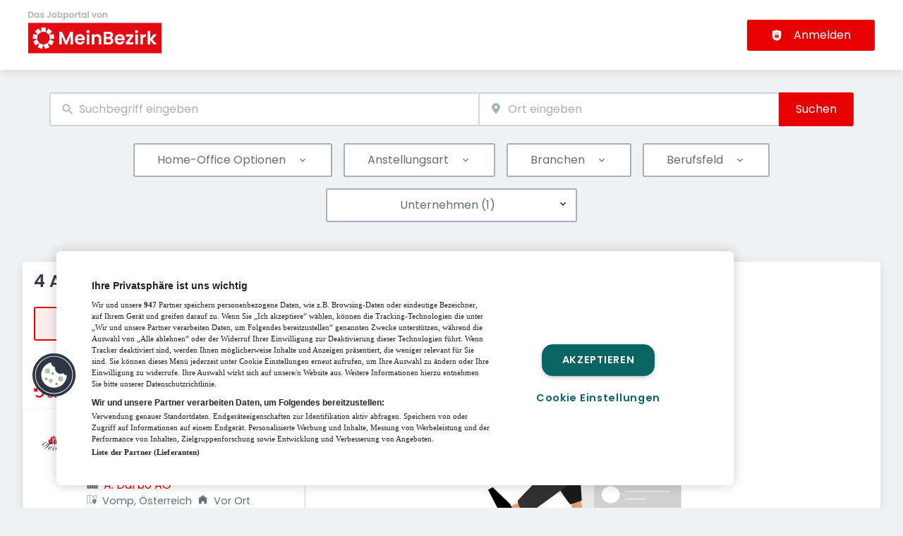

--- FILE ---
content_type: application/x-javascript
request_url: https://jobs.meinbezirk.at/_next/static/chunks/7860.65fd95f47ad16d4f.js
body_size: 325
content:
"use strict";(self.webpackChunk_N_E=self.webpackChunk_N_E||[]).push([[7860],{15479:(t,s,e)=>{e.r(s),e.d(s,{OneTrust:()=>d,default:()=>l});var r=e(37876);e(14232);var c=e(39324),a=e.n(c),n=e(45105),p=e.n(n);let{publicRuntimeConfig:o}=a()(),i=o.APP.CMP_ID,u=o.APP.ONETRUST_AUTOBLOCK_FEATURE,d=()=>i&&1?(0,r.jsxs)(r.Fragment,{children:[u&&(0,r.jsx)(p(),{id:"onetrust-autoblock-script",type:"text/javascript",src:"https://cdn.cookielaw.org/consent/".concat(i,"/OtAutoBlock.js"),defer:!0}),(0,r.jsx)(p(),{id:"onetrust-sdkstub-script",type:"text/javascript",src:"https://cdn.cookielaw.org/scripttemplates/otSDKStub.js","data-domain-script":i}),(0,r.jsx)(p(),{id:"onetrust-optanon-wrapper-script",type:"text/javascript",children:"function OptanonWrapper() { }"})]}):null,l=d}}]);

--- FILE ---
content_type: image/svg+xml
request_url: https://jobs.meinbezirk.at/static/logo.svg
body_size: 6708
content:
<svg width="403" height="127" viewBox="0 0 403 127" fill="none" xmlns="http://www.w3.org/2000/svg">
<g clip-path="url(#clip0_1076_2)">
<path d="M11.4529 2.21883C12.8845 2.93671 14.0559 4.04617 14.8368 5.41667C15.6176 6.78718 16.0081 8.41873 16.0081 10.2461C16.0081 12.0734 15.6176 13.705 14.8368 15.0755C14.0559 16.446 12.8845 17.4902 11.4529 18.2733C10.0213 18.9912 8.3294 19.3828 6.3772 19.3828H0V1.10938H6.3772C8.26433 1.10938 9.95624 1.50095 11.4529 2.21883ZM10.672 14.6839C11.7132 13.6397 12.2338 12.1387 12.2338 10.2461C12.2338 8.35347 11.7132 6.85244 10.672 5.80824C9.63087 4.69879 8.13418 4.17669 6.24705 4.17669H3.64411V16.2502H6.24705C8.13418 16.2502 9.63087 15.7281 10.672 14.6839Z" fill="#B2B2B2"/>
<path d="M18.676 8.1577C19.2617 7.04824 20.0426 6.13457 21.0838 5.54721C22.0599 4.95986 23.2312 4.63354 24.4676 4.63354C25.704 4.63354 26.4849 4.82933 27.3308 5.28617C28.1768 5.743 28.7624 6.2651 29.283 6.91772V4.82933H32.9922V19.3175H29.283V17.2291C28.8275 17.8817 28.1768 18.4691 27.3308 18.9259C26.4849 19.3828 25.5738 19.5786 24.4676 19.5786C23.3613 19.5786 22.1249 19.2522 21.1488 18.5996C20.1727 17.947 19.3268 17.0986 18.7411 15.9239C18.1554 14.7492 17.8301 13.4439 17.8301 11.9429C17.8301 10.4419 18.1554 9.20189 18.7411 8.02717L18.676 8.1577ZM28.6973 9.85451C28.372 9.20189 27.8514 8.74506 27.2657 8.41874C26.6801 8.09243 26.0293 7.89665 25.3786 7.89665C24.7279 7.89665 24.0771 8.02717 23.4915 8.41874C22.9058 8.81032 22.4503 9.20189 22.0599 9.85451C21.7345 10.5071 21.5393 11.225 21.5393 12.1387C21.5393 13.0524 21.7345 13.7702 22.0599 14.4229C22.3852 15.0755 22.9058 15.5976 23.4915 15.9239C24.0771 16.2502 24.6628 16.446 25.3786 16.446C26.0944 16.446 26.6801 16.2502 27.2657 15.9239C27.8514 15.5976 28.3069 15.0755 28.6973 14.4881C29.0878 13.9008 29.2179 13.1176 29.2179 12.2039C29.2179 11.2903 29.0227 10.5724 28.6973 9.91977V9.85451Z" fill="#B2B2B2"/>
<path d="M38.8486 18.9912C37.8725 18.5344 37.1567 18.0123 36.6361 17.2291C36.1155 16.446 35.7902 15.6628 35.7251 14.8144H39.4343C39.4994 15.4018 39.7597 15.8586 40.2802 16.1849C40.8008 16.5112 41.3865 16.707 42.1023 16.707C42.8181 16.707 43.3387 16.5765 43.7291 16.3155C44.1196 16.0544 44.3148 15.6628 44.3148 15.2713C44.3148 14.8797 44.0545 14.4229 43.599 14.2271C43.1435 13.966 42.3626 13.705 41.3214 13.4439C40.2152 13.1829 39.3692 12.9218 38.6534 12.6608C37.9376 12.3997 37.3519 11.9429 36.8964 11.3555C36.4409 10.7682 36.1155 9.98504 36.1155 9.0061C36.1155 8.02717 36.3108 7.43981 36.8313 6.78719C37.2869 6.13457 37.9376 5.61248 38.7835 5.2209C39.6295 4.82933 40.6707 4.63354 41.842 4.63354C43.599 4.63354 44.9655 5.09038 45.9416 5.93879C46.9177 6.78719 47.5034 7.96191 47.6335 9.46294H44.1196C44.1196 8.87558 43.8593 8.41874 43.4038 8.09243C42.9483 7.76612 42.4277 7.57034 41.7119 7.57034C40.996 7.57034 40.5405 7.70086 40.2152 7.96191C39.8898 8.22296 39.6946 8.54927 39.6946 9.0061C39.6946 9.46294 39.9549 9.85451 40.4104 10.1156C40.931 10.3766 41.6468 10.6377 42.688 10.8987C43.7291 11.1598 44.5751 11.4208 45.2909 11.6818C45.9416 11.9429 46.5273 12.3997 47.0479 12.9871C47.5685 13.5744 47.8288 14.3576 47.8288 15.3365C47.8288 16.1849 47.5685 16.9028 47.113 17.6207C46.6574 18.2733 46.0067 18.7954 45.0957 19.187C44.2497 19.5786 43.2085 19.7743 42.1023 19.7743C40.996 19.7743 39.8247 19.5786 38.9137 19.1217L38.8486 18.9912Z" fill="#B2B2B2"/>
<path d="M67.5463 1.10938V13.966C67.5463 15.7281 67.0257 17.1638 65.9846 18.1428C64.9434 19.1217 63.5768 19.6438 61.8849 19.6438C60.193 19.6438 58.7614 19.1217 57.6552 18.1428C56.5489 17.1638 56.0283 15.7281 56.0283 13.9007H59.6724C59.6724 14.6839 59.8677 15.2712 60.2581 15.7281C60.6485 16.1849 61.1041 16.3807 61.8199 16.3807C62.5357 16.3807 62.9912 16.1849 63.3166 15.7281C63.6419 15.2712 63.8371 14.7491 63.8371 14.0313V1.10938H67.5463Z" fill="#B2B2B2"/>
<path d="M74.5092 18.7302C73.403 18.0776 72.4919 17.2292 71.9063 16.1198C71.2555 15.0103 70.9302 13.6398 70.9302 12.204C70.9302 10.7683 71.2555 9.39777 71.9063 8.28831C72.557 7.17886 73.468 6.26519 74.5743 5.67783C75.6805 5.09047 76.982 4.76416 78.3486 4.76416C79.7151 4.76416 81.0166 5.09047 82.1228 5.67783C83.2291 6.26519 84.1401 7.17886 84.7908 8.28831C85.4416 9.39777 85.7669 10.7683 85.7669 12.204C85.7669 13.6398 85.4416 15.0103 84.7257 16.1198C84.075 17.2292 83.164 18.1429 81.9927 18.7302C80.8213 19.3829 79.5849 19.6439 78.1533 19.6439C76.7217 19.6439 75.4853 19.3176 74.3791 18.7302H74.5092ZM80.1055 15.924C80.6912 15.5977 81.1467 15.1408 81.5372 14.4882C81.9276 13.8356 82.0577 13.0524 82.0577 12.1388C82.0577 10.7683 81.6673 9.72408 80.9515 8.94093C80.2357 8.15779 79.3247 7.83148 78.2835 7.83148C77.2423 7.83148 76.3963 8.22305 75.6805 8.94093C74.9647 9.65882 74.6394 10.7683 74.6394 12.1388C74.6394 13.5093 74.9647 14.5535 75.6805 15.3366C76.3963 16.0545 77.2423 16.4461 78.2835 16.4461C79.3247 16.4461 79.5849 16.3155 80.1706 15.9892L80.1055 15.924Z" fill="#B2B2B2"/>
<path d="M94.0963 5.28623C94.9423 4.82939 95.8533 4.63361 96.9596 4.63361C98.0658 4.63361 99.3022 4.95992 100.343 5.54728C101.319 6.13463 102.165 7.0483 102.751 8.15776C103.337 9.26721 103.662 10.5725 103.662 12.0735C103.662 13.5745 103.402 14.8798 102.751 15.9892C102.165 17.1639 101.385 18.0123 100.343 18.665C99.3673 19.3176 98.1959 19.6439 96.9596 19.6439C95.7232 19.6439 94.9423 19.4481 94.0963 18.9913C93.2504 18.5344 92.6647 18.0123 92.1441 17.3597V19.4481H88.5V0H92.1441V6.98304C92.5996 6.26516 93.2504 5.74306 94.0963 5.28623ZM99.3022 9.78931C98.9118 9.13669 98.4562 8.67986 97.8706 8.35355C97.2849 8.02724 96.6342 7.83145 95.9834 7.83145C95.3327 7.83145 94.682 8.02724 94.0963 8.35355C93.5107 8.67986 93.0551 9.20195 92.6647 9.85457C92.2743 10.5072 92.1441 11.2903 92.1441 12.1387C92.1441 12.9872 92.3393 13.7703 92.6647 14.4229C92.9901 15.0755 93.5107 15.5976 94.0963 15.9239C94.682 16.2503 95.3327 16.446 95.9834 16.446C96.6342 16.446 97.2849 16.2503 97.8706 15.9239C98.4562 15.5976 98.9118 15.0755 99.3022 14.4229C99.6926 13.7703 99.8228 12.9872 99.8228 12.1387C99.8228 11.2903 99.6276 10.5072 99.3022 9.85457V9.78931Z" fill="#B2B2B2"/>
<path d="M111.861 5.28617C112.707 4.82933 113.618 4.63354 114.725 4.63354C115.831 4.63354 117.067 4.95986 118.108 5.54721C119.084 6.13457 119.93 7.04824 120.516 8.1577C121.102 9.26715 121.427 10.5724 121.427 12.0734C121.427 13.5744 121.167 14.8797 120.516 16.0544C119.93 17.2291 119.15 18.0775 118.108 18.7302C117.132 19.3828 115.961 19.7091 114.725 19.7091C113.488 19.7091 112.707 19.5133 111.926 19.0565C111.146 18.5996 110.43 18.0775 109.974 17.4249V26.4311H106.33V4.89459H109.974V6.98298C110.43 6.33036 111.08 5.743 111.926 5.28617H111.861ZM117.002 9.78925C116.612 9.13663 116.156 8.67979 115.571 8.35348C114.985 8.02717 114.334 7.83139 113.683 7.83139C113.033 7.83139 112.382 8.02717 111.796 8.35348C111.211 8.67979 110.755 9.20189 110.365 9.85451C109.974 10.5071 109.844 11.2903 109.844 12.1387C109.844 12.9871 110.039 13.7702 110.365 14.4229C110.69 15.0755 111.211 15.5976 111.796 15.9239C112.382 16.2502 113.033 16.446 113.683 16.446C114.334 16.446 114.985 16.2502 115.571 15.9239C116.156 15.5976 116.612 15.0755 117.002 14.4229C117.393 13.7702 117.523 12.9871 117.523 12.1387C117.523 11.2903 117.328 10.5071 117.002 9.85451V9.78925Z" fill="#B2B2B2"/>
<path d="M126.633 18.7302C125.527 18.0776 124.615 17.2292 124.03 16.1198C123.379 15.0103 123.054 13.6398 123.054 12.204C123.054 10.7683 123.379 9.39777 124.03 8.28831C124.681 7.17886 125.592 6.26519 126.698 5.67783C127.804 5.09047 129.106 4.76416 130.472 4.76416C131.839 4.76416 133.14 5.09047 134.246 5.67783C135.353 6.26519 136.264 7.17886 136.914 8.28831C137.565 9.39777 137.89 10.7683 137.89 12.204C137.89 13.6398 137.565 15.0103 136.849 16.1198C136.199 17.2292 135.288 18.1429 134.116 18.7302C132.945 19.3829 131.708 19.6439 130.277 19.6439C128.845 19.6439 127.609 19.3176 126.503 18.7302H126.633ZM132.229 15.924C132.815 15.5977 133.27 15.1408 133.596 14.4882C133.921 13.8356 134.116 13.0524 134.116 12.1388C134.116 10.7683 133.726 9.72408 133.01 8.94093C132.294 8.15779 131.383 7.83148 130.342 7.83148C129.301 7.83148 128.455 8.22305 127.739 8.94093C127.023 9.65882 126.698 10.7683 126.698 12.1388C126.698 13.5093 127.023 14.5535 127.739 15.3366C128.455 16.0545 129.301 16.4461 130.342 16.4461C131.383 16.4461 131.643 16.3155 132.229 15.9892V15.924Z" fill="#B2B2B2"/>
<path d="M146.155 5.3516C146.936 4.89476 147.782 4.69897 148.758 4.69897V8.54944H147.782C146.611 8.54944 145.765 8.81049 145.179 9.33258C144.594 9.85468 144.268 10.8336 144.268 12.1389V19.3829H140.624V4.89476H144.268V7.17893C144.724 6.39579 145.374 5.80843 146.09 5.3516H146.155Z" fill="#B2B2B2"/>
<path d="M155.461 7.89665V14.9449C155.461 15.467 155.591 15.7934 155.786 15.9891C156.046 16.1849 156.437 16.3155 156.957 16.3155H158.649V19.3828H156.372C153.313 19.3828 151.751 17.8817 151.751 14.8797V7.89665H150.06V4.89459H151.751V1.30518H155.461V4.89459H158.714V7.89665H155.461Z" fill="#B2B2B2"/>
<path d="M161.252 8.1577C161.838 7.04824 162.619 6.13457 163.66 5.54721C164.636 4.95986 165.807 4.63354 167.044 4.63354C168.28 4.63354 169.061 4.82933 169.907 5.28617C170.753 5.743 171.339 6.2651 171.859 6.91772V4.82933H175.568V19.3175H171.859V17.2291C171.404 17.8817 170.753 18.4691 169.907 18.9259C169.061 19.3828 168.15 19.5786 167.044 19.5786C165.938 19.5786 164.701 19.2522 163.725 18.5996C162.749 17.947 161.903 17.0986 161.317 15.9239C160.732 14.7492 160.406 13.4439 160.406 11.9429C160.406 10.4419 160.667 9.20189 161.317 8.02717L161.252 8.1577ZM171.274 9.85451C170.948 9.20189 170.428 8.74506 169.842 8.41874C169.256 8.09243 168.606 7.89665 167.955 7.89665C167.304 7.89665 166.653 8.02717 166.068 8.41874C165.482 8.74506 165.026 9.20189 164.701 9.85451C164.311 10.5071 164.181 11.225 164.181 12.1387C164.181 13.0524 164.376 13.7702 164.701 14.4229C165.092 15.0755 165.547 15.5976 166.133 15.9239C166.718 16.2502 167.369 16.446 168.02 16.446C168.671 16.446 169.321 16.2502 169.907 15.9239C170.493 15.5976 170.948 15.0755 171.339 14.4881C171.729 13.9008 171.859 13.1176 171.859 12.2039C171.859 11.2903 171.664 10.5724 171.339 9.91977L171.274 9.85451Z" fill="#B2B2B2"/>
<path d="M182.726 0V19.3828H179.082V0H182.726Z" fill="#B2B2B2"/>
<path d="M198.604 15.9892L202.248 4.82935H206.153L200.817 19.3175H196.392L191.056 4.82935H194.96L198.604 15.9892Z" fill="#B2B2B2"/>
<path d="M210.838 18.7302C209.732 18.0776 208.821 17.2292 208.235 16.1198C207.584 15.0103 207.259 13.6398 207.259 12.204C207.259 10.7683 207.584 9.39777 208.235 8.28831C208.886 7.17886 209.797 6.26519 210.903 5.67783C212.009 5.09047 213.311 4.76416 214.677 4.76416C216.044 4.76416 217.345 5.09047 218.451 5.67783C219.558 6.26519 220.469 7.17886 221.119 8.28831C221.77 9.39777 222.096 10.7683 222.096 12.204C222.096 13.6398 221.77 15.0103 221.119 16.1198C220.469 17.2292 219.558 18.1429 218.386 18.7302C217.215 19.3829 215.979 19.6439 214.547 19.6439C213.115 19.6439 211.879 19.3176 210.773 18.7302H210.838ZM216.499 15.924C217.085 15.5977 217.54 15.1408 217.866 14.4882C218.191 13.8356 218.386 13.0524 218.386 12.1388C218.386 10.7683 217.996 9.72408 217.28 8.94093C216.564 8.22305 215.653 7.83148 214.612 7.83148C213.571 7.83148 212.66 8.22305 212.009 8.94093C211.293 9.65882 210.968 10.7683 210.968 12.1388C210.968 13.5093 211.293 14.5535 212.009 15.3366C212.725 16.0545 213.571 16.4461 214.612 16.4461C215.653 16.4461 215.914 16.3155 216.499 15.9892V15.924Z" fill="#B2B2B2"/>
<path d="M237.063 6.33053C238.104 7.43998 238.69 8.94101 238.69 10.8989V19.4482H235.046V11.421C235.046 10.2463 234.785 9.39784 234.2 8.74522C233.614 8.15786 232.833 7.83155 231.857 7.83155C230.881 7.83155 230.035 8.15786 229.449 8.74522C228.864 9.33258 228.538 10.2463 228.538 11.421V19.4482H224.894V4.89476H228.538V6.7221C229.059 6.06948 229.644 5.61264 230.425 5.22107C231.206 4.8295 231.987 4.69897 232.898 4.69897C234.59 4.69897 236.022 5.22107 237.063 6.33053Z" fill="#B2B2B2"/>
<mask id="mask0_1076_2" style="mask-type:luminance" maskUnits="userSpaceOnUse" x="-1" y="34" width="404" height="93">
<path d="M403 34.1321H-0.0649414V126.674H403V34.1321Z" fill="white"/>
</mask>
<g mask="url(#mask0_1076_2)">
<path d="M-0.0649414 126.674H403V34.1321H-0.0649414V126.674Z" fill="#E30B13"/>
</g>
<path d="M135.028 61.281V99.5246H127.349V74.6597L117.133 99.5246H111.341L101.124 74.6597V99.5246H93.4458V61.281H102.166L114.269 89.7353L126.373 61.281H135.028Z" fill="white"/>
<path d="M162.749 81.5126C162.749 79.5547 162.033 77.9884 160.601 76.7484C159.235 75.5737 157.543 74.9863 155.525 74.9863C153.508 74.9863 152.012 75.5737 150.775 76.6832C149.474 77.8579 148.693 79.4242 148.432 81.4473H162.814L162.749 81.5126ZM170.427 86.6683H148.302C148.498 88.8872 149.278 90.584 150.58 91.824C151.946 93.0639 153.573 93.7166 155.525 93.7166C158.389 93.7166 160.406 92.4766 161.577 90.0619H169.842C168.996 92.9987 167.304 95.4134 164.831 97.2407C162.358 99.1333 159.3 100.047 155.721 100.047C152.142 100.047 150.189 99.3944 147.912 98.0891C145.569 96.7839 143.812 94.9565 142.511 92.6071C141.209 90.2577 140.559 87.5167 140.559 84.3841C140.559 81.2515 141.209 78.5105 142.446 76.0958C143.747 73.7464 145.504 71.919 147.782 70.6138C150.059 69.3085 152.727 68.7212 155.721 68.7212C158.714 68.7212 161.187 69.3738 163.464 70.6138C165.742 71.8538 167.499 73.6158 168.735 75.9C169.972 78.1842 170.623 80.7947 170.623 83.7315C170.623 86.6683 170.557 85.8199 170.427 86.6683Z" fill="white"/>
<path d="M183.833 69.1779V99.5247H176.219V69.1779H183.833ZM176.74 64.2832C175.829 63.4348 175.373 62.3906 175.373 61.0854C175.373 59.7801 175.829 58.7359 176.74 57.8875C177.651 57.0391 178.757 56.5823 180.123 56.5823C181.49 56.5823 182.596 57.0391 183.507 57.8875C184.418 58.7359 184.874 59.7801 184.874 61.0854C184.874 62.3906 184.418 63.4348 183.507 64.2832C182.596 65.1316 181.49 65.5884 180.123 65.5884C178.757 65.5884 177.651 65.1316 176.74 64.2832Z" fill="white"/>
<path d="M216.89 72.1798C219.102 74.4639 220.209 77.6618 220.209 81.708V99.5246H212.595V82.7522C212.595 80.3375 212.009 78.5102 210.773 77.2049C209.602 75.8997 207.91 75.2471 205.893 75.2471C203.875 75.2471 202.118 75.8997 200.882 77.2049C199.646 78.5102 199.06 80.3375 199.06 82.7522V99.5246H191.446V69.1777H199.06V72.9629C200.101 71.6577 201.403 70.6135 202.964 69.8956C204.526 69.1777 206.283 68.7861 208.17 68.7861C211.749 68.7861 214.678 69.8956 216.89 72.1798Z" fill="white"/>
<path d="M247.149 91.9543C248.19 91.1059 248.711 89.866 248.711 88.2344C248.711 86.6029 248.19 85.2976 247.084 84.3839C245.978 83.4703 244.546 83.0134 242.659 83.0134H235.111V93.3249H242.789C244.676 93.3249 246.108 92.868 247.149 92.0196V91.9543ZM235.111 77.0746H242.074C243.896 77.0746 245.262 76.683 246.303 75.8346C247.279 74.9862 247.8 73.8115 247.8 72.3105C247.8 70.8094 247.279 69.5695 246.303 68.7211C245.327 67.8726 243.896 67.4811 242.074 67.4811H235.111V77.0746ZM254.372 83.144C255.739 84.906 256.455 86.9292 256.455 89.1481C256.455 91.367 255.934 92.9985 254.958 94.5648C253.982 96.1311 252.485 97.3058 250.598 98.2195C248.711 99.0679 246.499 99.5247 243.896 99.5247H227.497V61.3464H243.245C245.848 61.3464 248.06 61.738 249.947 62.5864C251.835 63.4348 253.266 64.6095 254.177 66.1106C255.153 67.6116 255.609 69.3084 255.609 71.201C255.609 73.0936 255.023 75.3125 253.852 76.8135C252.681 78.3146 251.119 79.3588 249.101 80.0114C251.249 80.403 253.006 81.5124 254.372 83.2092V83.144Z" fill="white"/>
<path d="M282.744 81.5126C282.744 79.5547 282.028 77.9884 280.597 76.7484C279.23 75.5737 277.538 74.9863 275.521 74.9863C273.504 74.9863 272.007 75.5737 270.771 76.6832C269.469 77.8579 268.688 79.4242 268.428 81.4473H282.809L282.744 81.5126ZM290.423 86.6683H268.298C268.493 88.8872 269.274 90.584 270.576 91.824C271.942 93.0639 273.569 93.7166 275.521 93.7166C278.384 93.7166 280.402 92.4766 281.573 90.0619H289.837C288.991 92.9987 287.299 95.4134 284.827 97.2407C282.354 99.1333 279.295 100.047 275.716 100.047C272.137 100.047 270.185 99.3944 267.908 98.0891C265.565 96.7839 263.808 94.9565 262.506 92.6071C261.205 90.2577 260.554 87.5167 260.554 84.3841C260.554 81.2515 261.205 78.5105 262.441 76.0958C263.743 73.7464 265.5 71.919 267.777 70.6138C270.055 69.3085 272.723 68.7212 275.716 68.7212C278.71 68.7212 281.182 69.3738 283.46 70.6138C285.738 71.8538 287.495 73.6158 288.731 75.9C289.967 78.1842 290.618 80.7947 290.618 83.7315C290.618 86.6683 290.553 85.8199 290.423 86.6683Z" fill="white"/>
<path d="M303.242 93.1942H316.713V99.5246H294.522V93.3247L307.732 75.5082H294.588V69.1777H316.517V75.3776L303.242 93.1942Z" fill="white"/>
<path d="M330.248 69.1779V99.5247H322.635V69.1779H330.248ZM323.09 64.2832C322.179 63.4348 321.724 62.3906 321.724 61.0854C321.724 59.7801 322.179 58.7359 323.09 57.8875C324.001 57.0391 325.107 56.5823 326.474 56.5823C327.841 56.5823 328.947 57.0391 329.858 57.8875C330.769 58.7359 331.224 59.7801 331.224 61.0854C331.224 62.3906 330.769 63.4348 329.858 64.2832C328.947 65.1316 327.841 65.5884 326.474 65.5884C325.107 65.5884 324.001 65.1316 323.09 64.2832Z" fill="white"/>
<path d="M349.249 70.0917C350.811 69.178 352.633 68.7212 354.65 68.7212V76.7484H352.633C350.225 76.7484 348.403 77.3358 347.232 78.4452C345.996 79.5547 345.41 81.5778 345.41 84.3841V99.4596H337.796V69.1128H345.41V73.8116C346.386 72.1801 347.688 70.9401 349.249 70.0264V70.0917Z" fill="white"/>
<path d="M377.752 99.5246L367.47 86.6027V99.5246H359.792V58.9968H367.47V82.0343L377.622 69.1777H387.578L374.238 84.3838L387.643 99.5246H377.752Z" fill="white"/>
<path d="M39.3696 61.9338H52.7748V48.4246H39.3696V61.9338Z" fill="white"/>
<path d="M52.8398 61.9337L63.1215 70.6136L71.7762 60.3022L61.4946 51.6223L52.8398 61.9337Z" fill="white"/>
<path d="M63.1865 70.679L65.4641 83.9272L78.7391 81.5778L76.3964 68.3296L63.1865 70.679Z" fill="white"/>
<path d="M65.4643 83.9922L58.7617 95.6741L70.4099 102.396L77.1124 90.7142L65.4643 83.9922Z" fill="white"/>
<path d="M58.6965 95.6743L46.0723 100.308L50.6925 112.969L63.3167 108.4L58.6965 95.6743Z" fill="white"/>
<path d="M46.0721 100.308L33.3828 95.6743L28.8276 108.4L41.4519 112.969L46.0721 100.308Z" fill="white"/>
<path d="M33.3829 95.6741L26.6804 83.9922L15.0322 90.7142L21.7348 102.396L33.3829 95.6741Z" fill="white"/>
<path d="M26.6152 83.9272L28.9578 70.679L15.7479 68.3296L13.4053 81.5778L26.6152 83.9272Z" fill="white"/>
<path d="M29.0229 70.6136L39.3045 61.9337L30.6498 51.6223L20.3682 60.3022L29.0229 70.6136Z" fill="white"/>
</g>
<defs>
<clipPath id="clip0_1076_2">
<rect width="403" height="127" fill="white"/>
</clipPath>
</defs>
</svg>


--- FILE ---
content_type: application/x-javascript
request_url: https://jobs.meinbezirk.at/_next/static/chunks/pages/_app-6969a5cddafd6345.js
body_size: 252101
content:
(self.webpackChunk_N_E=self.webpackChunk_N_E||[]).push([[636],{56:e=>{"use strict";e.exports={public:{RESUME:{FIELD_INFO:{personal_info:{key:"personal_info",name:"Enter your personal information",description:"Add your personal data to your profile.",privateFields:{resume_firstname:!0,resume_lastname:!0,field_resume_phone:!0,field_resume_birthday:!0,field_resume_home_location:!0},fields:{field_resume_salutation:"salutation",resume_firstname:"firstName",resume_lastname:"lastName",field_resume_birthday:"birthday",field_resume_home_location:"homeLocation"}},job_preferences:{key:"job_preferences",name:"Enter your Job preferences",description:"Provide the recruiters more information about your job preferences.",fields:{field_resume_title:"title",field_resume_job_pref_occupation:"desiredOccupation",field_resume_employment_type:"employmentType",field_resume_pref_location:"desiredLocation",field_resume_pref_salary_range:"desiredSalary",field_resume_career_status:"careerStatus",field_resume_job_availability:"availableStart",field_resume_availability_period:"availabilityPeriods"}}}},ORGANIZATIONS:{ORGANIZATION_GROUP_FIELDS:{personal_info:{key:"personal_info",name:"Personal information",description:"Provide your personal information.\n    This information is not public and will only be used for invoicing and other\n    account related actions.",fields:{org_base_salutation:"salutation",org_base_firstname:"firstName",org_base_lastname:"lastName",field_org_base_phone:"phone",field_org_base_position:"position"}},company_info:{key:"company_info",name:"Company information",description:"Provide information about your company. This information is used publicly on your company profile\n    page once you publish it.",fields:{label:"name",field_org_base_address:{name:"address",fields:{countryCode:"countryCode",addressLine1:"addressLine1",addressLine2:"addressLine2",administrativeArea:"administrativeArea",locality:"locality",postalCode:"zip"}}}}}}},server:{}}},92:(e,n,r)=>{(window.__NEXT_P=window.__NEXT_P||[]).push(["/_app",function(){return r(11264)}])},139:e=>{function n(r){return e.exports=n=Object.setPrototypeOf?Object.getPrototypeOf.bind():function(e){return e.__proto__||Object.getPrototypeOf(e)},e.exports.__esModule=!0,e.exports.default=e.exports,n(r)}e.exports=n,e.exports.__esModule=!0,e.exports.default=e.exports},882:(e,n,r)=>{var i=r(21405);function a(){var n,r,o="function"==typeof Symbol?Symbol:{},s=o.iterator||"@@iterator",l=o.toStringTag||"@@toStringTag";function u(e,a,o,s){var l=Object.create((a&&a.prototype instanceof d?a:d).prototype);return i(l,"_invoke",function(e,i,a){var o,s,l,u=0,d=a||[],f=!1,p={p:0,n:0,v:n,a:m,f:m.bind(n,4),d:function(e,r){return o=e,s=0,l=n,p.n=r,c}};function m(e,i){for(s=e,l=i,r=0;!f&&u&&!a&&r<d.length;r++){var a,o=d[r],m=p.p,h=o[2];e>3?(a=h===i)&&(l=o[(s=o[4])?5:(s=3,3)],o[4]=o[5]=n):o[0]<=m&&((a=e<2&&m<o[1])?(s=0,p.v=i,p.n=o[1]):m<h&&(a=e<3||o[0]>i||i>h)&&(o[4]=e,o[5]=i,p.n=h,s=0))}if(a||e>1)return c;throw f=!0,i}return function(a,d,h){if(u>1)throw TypeError("Generator is already running");for(f&&1===d&&m(d,h),s=d,l=h;(r=s<2?n:l)||!f;){o||(s?s<3?(s>1&&(p.n=-1),m(s,l)):p.n=l:p.v=l);try{if(u=2,o){if(s||(a="next"),r=o[a]){if(!(r=r.call(o,l)))throw TypeError("iterator result is not an object");if(!r.done)return r;l=r.value,s<2&&(s=0)}else 1===s&&(r=o.return)&&r.call(o),s<2&&(l=TypeError("The iterator does not provide a '"+a+"' method"),s=1);o=n}else if((r=(f=p.n<0)?l:e.call(i,p))!==c)break}catch(e){o=n,s=1,l=e}finally{u=1}}return{value:r,done:f}}}(e,o,s),!0),l}var c={};function d(){}function f(){}function p(){}r=Object.getPrototypeOf;var m=p.prototype=d.prototype=Object.create([][s]?r(r([][s]())):(i(r={},s,function(){return this}),r));function h(e){return Object.setPrototypeOf?Object.setPrototypeOf(e,p):(e.__proto__=p,i(e,l,"GeneratorFunction")),e.prototype=Object.create(m),e}return f.prototype=p,i(m,"constructor",p),i(p,"constructor",f),f.displayName="GeneratorFunction",i(p,l,"GeneratorFunction"),i(m),i(m,l,"Generator"),i(m,s,function(){return this}),i(m,"toString",function(){return"[object Generator]"}),(e.exports=a=function(){return{w:u,m:h}},e.exports.__esModule=!0,e.exports.default=e.exports)()}e.exports=a,e.exports.__esModule=!0,e.exports.default=e.exports},1370:e=>{"use strict";e.exports=function(e){return null!=e&&"object"==typeof e&&!0===e["@@functional/placeholder"]}},1747:(e,n,r)=>{"use strict";r.r(n),r.d(n,{checkFetcher:()=>c,createSignalIfSupported:()=>d,fallbackHttpConfig:()=>s,parseAndCheckHttpResponse:()=>u,selectHttpOptionsAndBody:()=>f,selectURI:()=>m,serializeFetchParameter:()=>p,throwServerError:()=>l});var i=function(){return(i=Object.assign||function(e){for(var n,r=1,i=arguments.length;r<i;r++)for(var a in n=arguments[r])Object.prototype.hasOwnProperty.call(n,a)&&(e[a]=n[a]);return e}).apply(this,arguments)},a=r(99815),o=r(39016),s={http:{includeQuery:!0,includeExtensions:!1},headers:{accept:"*/*","content-type":"application/json"},options:{method:"POST"}},l=function(e,n,r){var i=Error(r);throw i.name="ServerError",i.response=e,i.statusCode=e.status,i.result=n,i},u=function(e){return function(n){return n.text().then(function(e){try{return JSON.parse(e)}catch(r){return r.name="ServerParseError",r.response=n,r.statusCode=n.status,r.bodyText=e,Promise.reject(r)}}).then(function(r){return n.status>=300&&l(n,r,"Response not successful: Received status code "+n.status),Array.isArray(r)||r.hasOwnProperty("data")||r.hasOwnProperty("errors")||l(n,r,"Server response was missing for query '"+(Array.isArray(e)?e.map(function(e){return e.operationName}):e.operationName)+"'."),r})}},c=function(e){if(!e&&"undefined"==typeof fetch)throw new o.zU(1)},d=function(){if("undefined"==typeof AbortController)return{controller:!1,signal:!1};var e=new AbortController,n=e.signal;return{controller:e,signal:n}},f=function(e,n){for(var r=[],o=2;o<arguments.length;o++)r[o-2]=arguments[o];var s=i({},n.options,{headers:n.headers,credentials:n.credentials}),l=n.http;r.forEach(function(e){s=i({},s,e.options,{headers:i({},s.headers,e.headers)}),e.credentials&&(s.credentials=e.credentials),l=i({},l,e.http)});var u=e.operationName,c=e.extensions,d=e.variables,f=e.query,p={operationName:u,variables:d};return l.includeExtensions&&(p.extensions=c),l.includeQuery&&(p.query=(0,a.print)(f)),{options:s,body:p}},p=function(e,n){var r;try{r=JSON.stringify(e)}catch(e){var i=new o.zU(2);throw i.parseError=e,i}return r},m=function(e,n){var r=e.getContext().uri;return r||("function"==typeof n?n(e):n||"/graphql")}},2262:(e,n,r)=>{"use strict";let i=r(89896);e.exports=r(34738)(i,{public:{RESUME_FEATURE_ACTIVE:!0,APPLICANT_FEATURE_ACTIVE:!0,RESUME_SEARCHES_FEATURE_ACTIVE:!1,RESUME_CONTACT_FEATURE_ACTIVE:!1,GEO_INFO:{radius:{defaultValue:50}}}})},2846:e=>{"use strict";let{entries:n,setPrototypeOf:r,isFrozen:i,getPrototypeOf:a,getOwnPropertyDescriptor:o}=Object,{freeze:s,seal:l,create:u}=Object,{apply:c,construct:d}="undefined"!=typeof Reflect&&Reflect;s||(s=function(e){return e}),l||(l=function(e){return e}),c||(c=function(e,n,r){return e.apply(n,r)}),d||(d=function(e,n){return new e(...n)});let f=A(Array.prototype.forEach),p=A(Array.prototype.lastIndexOf),m=A(Array.prototype.pop),h=A(Array.prototype.push),_=A(Array.prototype.splice),v=A(String.prototype.toLowerCase),y=A(String.prototype.toString),g=A(String.prototype.match),b=A(String.prototype.replace),E=A(String.prototype.indexOf),S=A(String.prototype.trim),x=A(Object.prototype.hasOwnProperty),w=A(RegExp.prototype.test),T=(Y=TypeError,function(){for(var e=arguments.length,n=Array(e),r=0;r<e;r++)n[r]=arguments[r];return d(Y,n)});function A(e){return function(n){n instanceof RegExp&&(n.lastIndex=0);for(var r=arguments.length,i=Array(r>1?r-1:0),a=1;a<r;a++)i[a-1]=arguments[a];return c(e,n,i)}}function k(e,n){let a=arguments.length>2&&void 0!==arguments[2]?arguments[2]:v;r&&r(e,null);let o=n.length;for(;o--;){let r=n[o];if("string"==typeof r){let e=a(r);e!==r&&(i(n)||(n[o]=e),r=e)}e[r]=!0}return e}function O(e){let r=u(null);for(let[i,a]of n(e))x(e,i)&&(Array.isArray(a)?r[i]=function(e){for(let n=0;n<e.length;n++)x(e,n)||(e[n]=null);return e}(a):a&&"object"==typeof a&&a.constructor===Object?r[i]=O(a):r[i]=a);return r}function N(e,n){for(;null!==e;){let r=o(e,n);if(r){if(r.get)return A(r.get);if("function"==typeof r.value)return A(r.value)}e=a(e)}return function(){return null}}let C=s(["a","abbr","acronym","address","area","article","aside","audio","b","bdi","bdo","big","blink","blockquote","body","br","button","canvas","caption","center","cite","code","col","colgroup","content","data","datalist","dd","decorator","del","details","dfn","dialog","dir","div","dl","dt","element","em","fieldset","figcaption","figure","font","footer","form","h1","h2","h3","h4","h5","h6","head","header","hgroup","hr","html","i","img","input","ins","kbd","label","legend","li","main","map","mark","marquee","menu","menuitem","meter","nav","nobr","ol","optgroup","option","output","p","picture","pre","progress","q","rp","rt","ruby","s","samp","section","select","shadow","small","source","spacer","span","strike","strong","style","sub","summary","sup","table","tbody","td","template","textarea","tfoot","th","thead","time","tr","track","tt","u","ul","var","video","wbr"]),I=s(["svg","a","altglyph","altglyphdef","altglyphitem","animatecolor","animatemotion","animatetransform","circle","clippath","defs","desc","ellipse","filter","font","g","glyph","glyphref","hkern","image","line","lineargradient","marker","mask","metadata","mpath","path","pattern","polygon","polyline","radialgradient","rect","stop","style","switch","symbol","text","textpath","title","tref","tspan","view","vkern"]),R=s(["feBlend","feColorMatrix","feComponentTransfer","feComposite","feConvolveMatrix","feDiffuseLighting","feDisplacementMap","feDistantLight","feDropShadow","feFlood","feFuncA","feFuncB","feFuncG","feFuncR","feGaussianBlur","feImage","feMerge","feMergeNode","feMorphology","feOffset","fePointLight","feSpecularLighting","feSpotLight","feTile","feTurbulence"]),P=s(["animate","color-profile","cursor","discard","font-face","font-face-format","font-face-name","font-face-src","font-face-uri","foreignobject","hatch","hatchpath","mesh","meshgradient","meshpatch","meshrow","missing-glyph","script","set","solidcolor","unknown","use"]),D=s(["math","menclose","merror","mfenced","mfrac","mglyph","mi","mlabeledtr","mmultiscripts","mn","mo","mover","mpadded","mphantom","mroot","mrow","ms","mspace","msqrt","mstyle","msub","msup","msubsup","mtable","mtd","mtext","mtr","munder","munderover","mprescripts"]),F=s(["maction","maligngroup","malignmark","mlongdiv","mscarries","mscarry","msgroup","mstack","msline","msrow","semantics","annotation","annotation-xml","mprescripts","none"]),j=s(["#text"]),L=s(["accept","action","align","alt","autocapitalize","autocomplete","autopictureinpicture","autoplay","background","bgcolor","border","capture","cellpadding","cellspacing","checked","cite","class","clear","color","cols","colspan","controls","controlslist","coords","crossorigin","datetime","decoding","default","dir","disabled","disablepictureinpicture","disableremoteplayback","download","draggable","enctype","enterkeyhint","face","for","headers","height","hidden","high","href","hreflang","id","inputmode","integrity","ismap","kind","label","lang","list","loading","loop","low","max","maxlength","media","method","min","minlength","multiple","muted","name","nonce","noshade","novalidate","nowrap","open","optimum","pattern","placeholder","playsinline","popover","popovertarget","popovertargetaction","poster","preload","pubdate","radiogroup","readonly","rel","required","rev","reversed","role","rows","rowspan","spellcheck","scope","selected","shape","size","sizes","span","srclang","start","src","srcset","step","style","summary","tabindex","title","translate","type","usemap","valign","value","width","wrap","xmlns","slot"]),M=s(["accent-height","accumulate","additive","alignment-baseline","amplitude","ascent","attributename","attributetype","azimuth","basefrequency","baseline-shift","begin","bias","by","class","clip","clippathunits","clip-path","clip-rule","color","color-interpolation","color-interpolation-filters","color-profile","color-rendering","cx","cy","d","dx","dy","diffuseconstant","direction","display","divisor","dur","edgemode","elevation","end","exponent","fill","fill-opacity","fill-rule","filter","filterunits","flood-color","flood-opacity","font-family","font-size","font-size-adjust","font-stretch","font-style","font-variant","font-weight","fx","fy","g1","g2","glyph-name","glyphref","gradientunits","gradienttransform","height","href","id","image-rendering","in","in2","intercept","k","k1","k2","k3","k4","kerning","keypoints","keysplines","keytimes","lang","lengthadjust","letter-spacing","kernelmatrix","kernelunitlength","lighting-color","local","marker-end","marker-mid","marker-start","markerheight","markerunits","markerwidth","maskcontentunits","maskunits","max","mask","media","method","mode","min","name","numoctaves","offset","operator","opacity","order","orient","orientation","origin","overflow","paint-order","path","pathlength","patterncontentunits","patterntransform","patternunits","points","preservealpha","preserveaspectratio","primitiveunits","r","rx","ry","radius","refx","refy","repeatcount","repeatdur","restart","result","rotate","scale","seed","shape-rendering","slope","specularconstant","specularexponent","spreadmethod","startoffset","stddeviation","stitchtiles","stop-color","stop-opacity","stroke-dasharray","stroke-dashoffset","stroke-linecap","stroke-linejoin","stroke-miterlimit","stroke-opacity","stroke","stroke-width","style","surfacescale","systemlanguage","tabindex","tablevalues","targetx","targety","transform","transform-origin","text-anchor","text-decoration","text-rendering","textlength","type","u1","u2","unicode","values","viewbox","visibility","version","vert-adv-y","vert-origin-x","vert-origin-y","width","word-spacing","wrap","writing-mode","xchannelselector","ychannelselector","x","x1","x2","xmlns","y","y1","y2","z","zoomandpan"]),U=s(["accent","accentunder","align","bevelled","close","columnsalign","columnlines","columnspan","denomalign","depth","dir","display","displaystyle","encoding","fence","frame","height","href","id","largeop","length","linethickness","lspace","lquote","mathbackground","mathcolor","mathsize","mathvariant","maxsize","minsize","movablelimits","notation","numalign","open","rowalign","rowlines","rowspacing","rowspan","rspace","rquote","scriptlevel","scriptminsize","scriptsizemultiplier","selection","separator","separators","stretchy","subscriptshift","supscriptshift","symmetric","voffset","width","xmlns"]),B=s(["xlink:href","xml:id","xlink:title","xml:space","xmlns:xlink"]),V=l(/\{\{[\w\W]*|[\w\W]*\}\}/gm),H=l(/<%[\w\W]*|[\w\W]*%>/gm),G=l(/\$\{[\w\W]*/gm),K=l(/^data-[\-\w.\u00B7-\uFFFF]+$/),W=l(/^aria-[\-\w]+$/),q=l(/^(?:(?:(?:f|ht)tps?|mailto|tel|callto|sms|cid|xmpp|matrix):|[^a-z]|[a-z+.\-]+(?:[^a-z+.\-:]|$))/i),z=l(/^(?:\w+script|data):/i),J=l(/[\u0000-\u0020\u00A0\u1680\u180E\u2000-\u2029\u205F\u3000]/g),Q=l(/^html$/i);var Y,$=Object.freeze({__proto__:null,ARIA_ATTR:W,ATTR_WHITESPACE:J,CUSTOM_ELEMENT:l(/^[a-z][.\w]*(-[.\w]+)+$/i),DATA_ATTR:K,DOCTYPE_NAME:Q,ERB_EXPR:H,IS_ALLOWED_URI:q,IS_SCRIPT_OR_DATA:z,MUSTACHE_EXPR:V,TMPLIT_EXPR:G});let X={element:1,text:3,progressingInstruction:7,comment:8,document:9},Z=function(e,n){if("object"!=typeof e||"function"!=typeof e.createPolicy)return null;let r=null,i="data-tt-policy-suffix";n&&n.hasAttribute(i)&&(r=n.getAttribute(i));let a="dompurify"+(r?"#"+r:"");try{return e.createPolicy(a,{createHTML:e=>e,createScriptURL:e=>e})}catch(e){return console.warn("TrustedTypes policy "+a+" could not be created."),null}},ee=function(){return{afterSanitizeAttributes:[],afterSanitizeElements:[],afterSanitizeShadowDOM:[],beforeSanitizeAttributes:[],beforeSanitizeElements:[],beforeSanitizeShadowDOM:[],uponSanitizeAttribute:[],uponSanitizeElement:[],uponSanitizeShadowNode:[]}};e.exports=function e(){let r,i=arguments.length>0&&void 0!==arguments[0]?arguments[0]:"undefined"==typeof window?null:window,a=n=>e(n);if(a.version="3.2.6",a.removed=[],!i||!i.document||i.document.nodeType!==X.document||!i.Element)return a.isSupported=!1,a;let{document:o}=i,l=o,c=l.currentScript,{DocumentFragment:d,HTMLTemplateElement:A,Node:V,Element:H,NodeFilter:G,NamedNodeMap:K=i.NamedNodeMap||i.MozNamedAttrMap,HTMLFormElement:W,DOMParser:z,trustedTypes:J}=i,Y=H.prototype,et=N(Y,"cloneNode"),en=N(Y,"remove"),er=N(Y,"nextSibling"),ei=N(Y,"childNodes"),ea=N(Y,"parentNode");if("function"==typeof A){let e=o.createElement("template");e.content&&e.content.ownerDocument&&(o=e.content.ownerDocument)}let eo="",{implementation:es,createNodeIterator:el,createDocumentFragment:eu,getElementsByTagName:ec}=o,{importNode:ed}=l,ef=ee();a.isSupported="function"==typeof n&&"function"==typeof ea&&es&&void 0!==es.createHTMLDocument;let{MUSTACHE_EXPR:ep,ERB_EXPR:em,TMPLIT_EXPR:eh,DATA_ATTR:e_,ARIA_ATTR:ev,IS_SCRIPT_OR_DATA:ey,ATTR_WHITESPACE:eg,CUSTOM_ELEMENT:eb}=$,{IS_ALLOWED_URI:eE}=$,eS=null,ex=k({},[...C,...I,...R,...D,...j]),ew=null,eT=k({},[...L,...M,...U,...B]),eA=Object.seal(u(null,{tagNameCheck:{writable:!0,configurable:!1,enumerable:!0,value:null},attributeNameCheck:{writable:!0,configurable:!1,enumerable:!0,value:null},allowCustomizedBuiltInElements:{writable:!0,configurable:!1,enumerable:!0,value:!1}})),ek=null,eO=null,eN=!0,eC=!0,eI=!1,eR=!0,eP=!1,eD=!0,eF=!1,ej=!1,eL=!1,eM=!1,eU=!1,eB=!1,eV=!0,eH=!1,eG=!0,eK=!1,eW={},eq=null,ez=k({},["annotation-xml","audio","colgroup","desc","foreignobject","head","iframe","math","mi","mn","mo","ms","mtext","noembed","noframes","noscript","plaintext","script","style","svg","template","thead","title","video","xmp"]),eJ=null,eQ=k({},["audio","video","img","source","image","track"]),eY=null,e$=k({},["alt","class","for","id","label","name","pattern","placeholder","role","summary","title","value","style","xmlns"]),eX="http://www.w3.org/1998/Math/MathML",eZ="http://www.w3.org/2000/svg",e0="http://www.w3.org/1999/xhtml",e1=e0,e2=!1,e3=null,e5=k({},[eX,eZ,e0],y),e6=k({},["mi","mo","mn","ms","mtext"]),e4=k({},["annotation-xml"]),e8=k({},["title","style","font","a","script"]),e9=null,e7=["application/xhtml+xml","text/html"],te=null,tt=null,tn=o.createElement("form"),tr=function(e){return e instanceof RegExp||e instanceof Function},ti=function(){let e=arguments.length>0&&void 0!==arguments[0]?arguments[0]:{};if(!tt||tt!==e){if(e&&"object"==typeof e||(e={}),e=O(e),te="application/xhtml+xml"===(e9=-1===e7.indexOf(e.PARSER_MEDIA_TYPE)?"text/html":e.PARSER_MEDIA_TYPE)?y:v,eS=x(e,"ALLOWED_TAGS")?k({},e.ALLOWED_TAGS,te):ex,ew=x(e,"ALLOWED_ATTR")?k({},e.ALLOWED_ATTR,te):eT,e3=x(e,"ALLOWED_NAMESPACES")?k({},e.ALLOWED_NAMESPACES,y):e5,eY=x(e,"ADD_URI_SAFE_ATTR")?k(O(e$),e.ADD_URI_SAFE_ATTR,te):e$,eJ=x(e,"ADD_DATA_URI_TAGS")?k(O(eQ),e.ADD_DATA_URI_TAGS,te):eQ,eq=x(e,"FORBID_CONTENTS")?k({},e.FORBID_CONTENTS,te):ez,ek=x(e,"FORBID_TAGS")?k({},e.FORBID_TAGS,te):O({}),eO=x(e,"FORBID_ATTR")?k({},e.FORBID_ATTR,te):O({}),eW=!!x(e,"USE_PROFILES")&&e.USE_PROFILES,eN=!1!==e.ALLOW_ARIA_ATTR,eC=!1!==e.ALLOW_DATA_ATTR,eI=e.ALLOW_UNKNOWN_PROTOCOLS||!1,eR=!1!==e.ALLOW_SELF_CLOSE_IN_ATTR,eP=e.SAFE_FOR_TEMPLATES||!1,eD=!1!==e.SAFE_FOR_XML,eF=e.WHOLE_DOCUMENT||!1,eM=e.RETURN_DOM||!1,eU=e.RETURN_DOM_FRAGMENT||!1,eB=e.RETURN_TRUSTED_TYPE||!1,eL=e.FORCE_BODY||!1,eV=!1!==e.SANITIZE_DOM,eH=e.SANITIZE_NAMED_PROPS||!1,eG=!1!==e.KEEP_CONTENT,eK=e.IN_PLACE||!1,eE=e.ALLOWED_URI_REGEXP||q,e1=e.NAMESPACE||e0,e6=e.MATHML_TEXT_INTEGRATION_POINTS||e6,e4=e.HTML_INTEGRATION_POINTS||e4,eA=e.CUSTOM_ELEMENT_HANDLING||{},e.CUSTOM_ELEMENT_HANDLING&&tr(e.CUSTOM_ELEMENT_HANDLING.tagNameCheck)&&(eA.tagNameCheck=e.CUSTOM_ELEMENT_HANDLING.tagNameCheck),e.CUSTOM_ELEMENT_HANDLING&&tr(e.CUSTOM_ELEMENT_HANDLING.attributeNameCheck)&&(eA.attributeNameCheck=e.CUSTOM_ELEMENT_HANDLING.attributeNameCheck),e.CUSTOM_ELEMENT_HANDLING&&"boolean"==typeof e.CUSTOM_ELEMENT_HANDLING.allowCustomizedBuiltInElements&&(eA.allowCustomizedBuiltInElements=e.CUSTOM_ELEMENT_HANDLING.allowCustomizedBuiltInElements),eP&&(eC=!1),eU&&(eM=!0),eW&&(eS=k({},j),ew=[],!0===eW.html&&(k(eS,C),k(ew,L)),!0===eW.svg&&(k(eS,I),k(ew,M),k(ew,B)),!0===eW.svgFilters&&(k(eS,R),k(ew,M),k(ew,B)),!0===eW.mathMl&&(k(eS,D),k(ew,U),k(ew,B))),e.ADD_TAGS&&(eS===ex&&(eS=O(eS)),k(eS,e.ADD_TAGS,te)),e.ADD_ATTR&&(ew===eT&&(ew=O(ew)),k(ew,e.ADD_ATTR,te)),e.ADD_URI_SAFE_ATTR&&k(eY,e.ADD_URI_SAFE_ATTR,te),e.FORBID_CONTENTS&&(eq===ez&&(eq=O(eq)),k(eq,e.FORBID_CONTENTS,te)),eG&&(eS["#text"]=!0),eF&&k(eS,["html","head","body"]),eS.table&&(k(eS,["tbody"]),delete ek.tbody),e.TRUSTED_TYPES_POLICY){if("function"!=typeof e.TRUSTED_TYPES_POLICY.createHTML)throw T('TRUSTED_TYPES_POLICY configuration option must provide a "createHTML" hook.');if("function"!=typeof e.TRUSTED_TYPES_POLICY.createScriptURL)throw T('TRUSTED_TYPES_POLICY configuration option must provide a "createScriptURL" hook.');eo=(r=e.TRUSTED_TYPES_POLICY).createHTML("")}else void 0===r&&(r=Z(J,c)),null!==r&&"string"==typeof eo&&(eo=r.createHTML(""));s&&s(e),tt=e}},ta=k({},[...I,...R,...P]),to=k({},[...D,...F]),ts=function(e){let n=ea(e);n&&n.tagName||(n={namespaceURI:e1,tagName:"template"});let r=v(e.tagName),i=v(n.tagName);return!!e3[e.namespaceURI]&&(e.namespaceURI===eZ?n.namespaceURI===e0?"svg"===r:n.namespaceURI===eX?"svg"===r&&("annotation-xml"===i||e6[i]):!!ta[r]:e.namespaceURI===eX?n.namespaceURI===e0?"math"===r:n.namespaceURI===eZ?"math"===r&&e4[i]:!!to[r]:e.namespaceURI===e0?(n.namespaceURI!==eZ||!!e4[i])&&(n.namespaceURI!==eX||!!e6[i])&&!to[r]&&(e8[r]||!ta[r]):"application/xhtml+xml"===e9&&!!e3[e.namespaceURI])},tl=function(e){h(a.removed,{element:e});try{ea(e).removeChild(e)}catch(n){en(e)}},tu=function(e,n){try{h(a.removed,{attribute:n.getAttributeNode(e),from:n})}catch(e){h(a.removed,{attribute:null,from:n})}if(n.removeAttribute(e),"is"===e)if(eM||eU)try{tl(n)}catch(e){}else try{n.setAttribute(e,"")}catch(e){}},tc=function(e){let n=null,i=null;if(eL)e="<remove></remove>"+e;else{let n=g(e,/^[\r\n\t ]+/);i=n&&n[0]}"application/xhtml+xml"===e9&&e1===e0&&(e='<html xmlns="http://www.w3.org/1999/xhtml"><head></head><body>'+e+"</body></html>");let a=r?r.createHTML(e):e;if(e1===e0)try{n=new z().parseFromString(a,e9)}catch(e){}if(!n||!n.documentElement){n=es.createDocument(e1,"template",null);try{n.documentElement.innerHTML=e2?eo:a}catch(e){}}let s=n.body||n.documentElement;return(e&&i&&s.insertBefore(o.createTextNode(i),s.childNodes[0]||null),e1===e0)?ec.call(n,eF?"html":"body")[0]:eF?n.documentElement:s},td=function(e){return el.call(e.ownerDocument||e,e,G.SHOW_ELEMENT|G.SHOW_COMMENT|G.SHOW_TEXT|G.SHOW_PROCESSING_INSTRUCTION|G.SHOW_CDATA_SECTION,null)},tf=function(e){return e instanceof W&&("string"!=typeof e.nodeName||"string"!=typeof e.textContent||"function"!=typeof e.removeChild||!(e.attributes instanceof K)||"function"!=typeof e.removeAttribute||"function"!=typeof e.setAttribute||"string"!=typeof e.namespaceURI||"function"!=typeof e.insertBefore||"function"!=typeof e.hasChildNodes)},tp=function(e){return"function"==typeof V&&e instanceof V};function tm(e,n,r){f(e,e=>{e.call(a,n,r,tt)})}let th=function(e){let n=null;if(tm(ef.beforeSanitizeElements,e,null),tf(e))return tl(e),!0;let r=te(e.nodeName);if(tm(ef.uponSanitizeElement,e,{tagName:r,allowedTags:eS}),eD&&e.hasChildNodes()&&!tp(e.firstElementChild)&&w(/<[/\w!]/g,e.innerHTML)&&w(/<[/\w!]/g,e.textContent)||e.nodeType===X.progressingInstruction||eD&&e.nodeType===X.comment&&w(/<[/\w]/g,e.data))return tl(e),!0;if(!eS[r]||ek[r]){if(!ek[r]&&tv(r)&&(eA.tagNameCheck instanceof RegExp&&w(eA.tagNameCheck,r)||eA.tagNameCheck instanceof Function&&eA.tagNameCheck(r)))return!1;if(eG&&!eq[r]){let n=ea(e)||e.parentNode,r=ei(e)||e.childNodes;if(r&&n){let i=r.length;for(let a=i-1;a>=0;--a){let i=et(r[a],!0);i.__removalCount=(e.__removalCount||0)+1,n.insertBefore(i,er(e))}}}return tl(e),!0}return e instanceof H&&!ts(e)||("noscript"===r||"noembed"===r||"noframes"===r)&&w(/<\/no(script|embed|frames)/i,e.innerHTML)?(tl(e),!0):(eP&&e.nodeType===X.text&&(n=e.textContent,f([ep,em,eh],e=>{n=b(n,e," ")}),e.textContent!==n&&(h(a.removed,{element:e.cloneNode()}),e.textContent=n)),tm(ef.afterSanitizeElements,e,null),!1)},t_=function(e,n,r){if(eV&&("id"===n||"name"===n)&&(r in o||r in tn))return!1;if(eC&&!eO[n]&&w(e_,n));else if(eN&&w(ev,n));else if(!ew[n]||eO[n]){if(!(tv(e)&&(eA.tagNameCheck instanceof RegExp&&w(eA.tagNameCheck,e)||eA.tagNameCheck instanceof Function&&eA.tagNameCheck(e))&&(eA.attributeNameCheck instanceof RegExp&&w(eA.attributeNameCheck,n)||eA.attributeNameCheck instanceof Function&&eA.attributeNameCheck(n))||"is"===n&&eA.allowCustomizedBuiltInElements&&(eA.tagNameCheck instanceof RegExp&&w(eA.tagNameCheck,r)||eA.tagNameCheck instanceof Function&&eA.tagNameCheck(r))))return!1}else if(eY[n]);else if(w(eE,b(r,eg,"")));else if(("src"===n||"xlink:href"===n||"href"===n)&&"script"!==e&&0===E(r,"data:")&&eJ[e]);else if(eI&&!w(ey,b(r,eg,"")));else if(r)return!1;return!0},tv=function(e){return"annotation-xml"!==e&&g(e,eb)},ty=function(e){tm(ef.beforeSanitizeAttributes,e,null);let{attributes:n}=e;if(!n||tf(e))return;let i={attrName:"",attrValue:"",keepAttr:!0,allowedAttributes:ew,forceKeepAttr:void 0},o=n.length;for(;o--;){let{name:s,namespaceURI:l,value:u}=n[o],c=te(s),d="value"===s?u:S(u);if(i.attrName=c,i.attrValue=d,i.keepAttr=!0,i.forceKeepAttr=void 0,tm(ef.uponSanitizeAttribute,e,i),d=i.attrValue,eH&&("id"===c||"name"===c)&&(tu(s,e),d="user-content-"+d),eD&&w(/((--!?|])>)|<\/(style|title)/i,d)){tu(s,e);continue}if(i.forceKeepAttr)continue;if(!i.keepAttr||!eR&&w(/\/>/i,d)){tu(s,e);continue}eP&&f([ep,em,eh],e=>{d=b(d,e," ")});let p=te(e.nodeName);if(!t_(p,c,d)){tu(s,e);continue}if(r&&"object"==typeof J&&"function"==typeof J.getAttributeType)if(l);else switch(J.getAttributeType(p,c)){case"TrustedHTML":d=r.createHTML(d);break;case"TrustedScriptURL":d=r.createScriptURL(d)}if(d!==u)try{l?e.setAttributeNS(l,s,d):e.setAttribute(s,d),tf(e)?tl(e):m(a.removed)}catch(n){tu(s,e)}}tm(ef.afterSanitizeAttributes,e,null)},tg=function e(n){let r=null,i=td(n);for(tm(ef.beforeSanitizeShadowDOM,n,null);r=i.nextNode();)tm(ef.uponSanitizeShadowNode,r,null),th(r),ty(r),r.content instanceof d&&e(r.content);tm(ef.afterSanitizeShadowDOM,n,null)};return a.sanitize=function(e){let n=arguments.length>1&&void 0!==arguments[1]?arguments[1]:{},i=null,o=null,s=null,u=null;if((e2=!e)&&(e="\x3c!--\x3e"),"string"!=typeof e&&!tp(e))if("function"==typeof e.toString){if("string"!=typeof(e=e.toString()))throw T("dirty is not a string, aborting")}else throw T("toString is not a function");if(!a.isSupported)return e;if(ej||ti(n),a.removed=[],"string"==typeof e&&(eK=!1),eK){if(e.nodeName){let n=te(e.nodeName);if(!eS[n]||ek[n])throw T("root node is forbidden and cannot be sanitized in-place")}}else if(e instanceof V)(o=(i=tc("\x3c!----\x3e")).ownerDocument.importNode(e,!0)).nodeType===X.element&&"BODY"===o.nodeName||"HTML"===o.nodeName?i=o:i.appendChild(o);else{if(!eM&&!eP&&!eF&&-1===e.indexOf("<"))return r&&eB?r.createHTML(e):e;if(!(i=tc(e)))return eM?null:eB?eo:""}i&&eL&&tl(i.firstChild);let c=td(eK?e:i);for(;s=c.nextNode();)th(s),ty(s),s.content instanceof d&&tg(s.content);if(eK)return e;if(eM){if(eU)for(u=eu.call(i.ownerDocument);i.firstChild;)u.appendChild(i.firstChild);else u=i;return(ew.shadowroot||ew.shadowrootmode)&&(u=ed.call(l,u,!0)),u}let p=eF?i.outerHTML:i.innerHTML;return eF&&eS["!doctype"]&&i.ownerDocument&&i.ownerDocument.doctype&&i.ownerDocument.doctype.name&&w(Q,i.ownerDocument.doctype.name)&&(p="<!DOCTYPE "+i.ownerDocument.doctype.name+">\n"+p),eP&&f([ep,em,eh],e=>{p=b(p,e," ")}),r&&eB?r.createHTML(p):p},a.setConfig=function(){let e=arguments.length>0&&void 0!==arguments[0]?arguments[0]:{};ti(e),ej=!0},a.clearConfig=function(){tt=null,ej=!1},a.isValidAttribute=function(e,n,r){return tt||ti({}),t_(te(e),te(n),r)},a.addHook=function(e,n){"function"==typeof n&&h(ef[e],n)},a.removeHook=function(e,n){if(void 0!==n){let r=p(ef[e],n);return -1===r?void 0:_(ef[e],r,1)[0]}return m(ef[e])},a.removeHooks=function(e){ef[e]=[]},a.removeAllHooks=function(){ef=ee()},a}()},2850:(e,n,r)=>{"use strict";r.d(n,{ZE:()=>a,Im:()=>d,tv:()=>p,Tu:()=>b,eW:()=>c,oF:()=>f,N1:()=>g,N6:()=>_,jA:()=>v,Jp:()=>h,xm:()=>y,Qh:()=>m,qg:()=>ee});var i,a,o,s,l,u=r(33612);function c(e){return e.type===a.literal}function d(e){return e.type===a.argument}function f(e){return e.type===a.number}function p(e){return e.type===a.date}function m(e){return e.type===a.time}function h(e){return e.type===a.select}function _(e){return e.type===a.plural}function v(e){return e.type===a.pound}function y(e){return e.type===a.tag}function g(e){return!!(e&&"object"==typeof e&&e.type===o.number)}function b(e){return!!(e&&"object"==typeof e&&e.type===o.dateTime)}!function(e){e[e.EXPECT_ARGUMENT_CLOSING_BRACE=1]="EXPECT_ARGUMENT_CLOSING_BRACE",e[e.EMPTY_ARGUMENT=2]="EMPTY_ARGUMENT",e[e.MALFORMED_ARGUMENT=3]="MALFORMED_ARGUMENT",e[e.EXPECT_ARGUMENT_TYPE=4]="EXPECT_ARGUMENT_TYPE",e[e.INVALID_ARGUMENT_TYPE=5]="INVALID_ARGUMENT_TYPE",e[e.EXPECT_ARGUMENT_STYLE=6]="EXPECT_ARGUMENT_STYLE",e[e.INVALID_NUMBER_SKELETON=7]="INVALID_NUMBER_SKELETON",e[e.INVALID_DATE_TIME_SKELETON=8]="INVALID_DATE_TIME_SKELETON",e[e.EXPECT_NUMBER_SKELETON=9]="EXPECT_NUMBER_SKELETON",e[e.EXPECT_DATE_TIME_SKELETON=10]="EXPECT_DATE_TIME_SKELETON",e[e.UNCLOSED_QUOTE_IN_ARGUMENT_STYLE=11]="UNCLOSED_QUOTE_IN_ARGUMENT_STYLE",e[e.EXPECT_SELECT_ARGUMENT_OPTIONS=12]="EXPECT_SELECT_ARGUMENT_OPTIONS",e[e.EXPECT_PLURAL_ARGUMENT_OFFSET_VALUE=13]="EXPECT_PLURAL_ARGUMENT_OFFSET_VALUE",e[e.INVALID_PLURAL_ARGUMENT_OFFSET_VALUE=14]="INVALID_PLURAL_ARGUMENT_OFFSET_VALUE",e[e.EXPECT_SELECT_ARGUMENT_SELECTOR=15]="EXPECT_SELECT_ARGUMENT_SELECTOR",e[e.EXPECT_PLURAL_ARGUMENT_SELECTOR=16]="EXPECT_PLURAL_ARGUMENT_SELECTOR",e[e.EXPECT_SELECT_ARGUMENT_SELECTOR_FRAGMENT=17]="EXPECT_SELECT_ARGUMENT_SELECTOR_FRAGMENT",e[e.EXPECT_PLURAL_ARGUMENT_SELECTOR_FRAGMENT=18]="EXPECT_PLURAL_ARGUMENT_SELECTOR_FRAGMENT",e[e.INVALID_PLURAL_ARGUMENT_SELECTOR=19]="INVALID_PLURAL_ARGUMENT_SELECTOR",e[e.DUPLICATE_PLURAL_ARGUMENT_SELECTOR=20]="DUPLICATE_PLURAL_ARGUMENT_SELECTOR",e[e.DUPLICATE_SELECT_ARGUMENT_SELECTOR=21]="DUPLICATE_SELECT_ARGUMENT_SELECTOR",e[e.MISSING_OTHER_CLAUSE=22]="MISSING_OTHER_CLAUSE",e[e.INVALID_TAG=23]="INVALID_TAG",e[e.INVALID_TAG_NAME=25]="INVALID_TAG_NAME",e[e.UNMATCHED_CLOSING_TAG=26]="UNMATCHED_CLOSING_TAG",e[e.UNCLOSED_TAG=27]="UNCLOSED_TAG"}(i||(i={})),function(e){e[e.literal=0]="literal",e[e.argument=1]="argument",e[e.number=2]="number",e[e.date=3]="date",e[e.time=4]="time",e[e.select=5]="select",e[e.plural=6]="plural",e[e.pound=7]="pound",e[e.tag=8]="tag"}(a||(a={})),function(e){e[e.number=0]="number",e[e.dateTime=1]="dateTime"}(o||(o={}));var E=/[ \xA0\u1680\u2000-\u200A\u202F\u205F\u3000]/,S=/(?:[Eec]{1,6}|G{1,5}|[Qq]{1,5}|(?:[yYur]+|U{1,5})|[ML]{1,5}|d{1,2}|D{1,3}|F{1}|[abB]{1,5}|[hkHK]{1,2}|w{1,2}|W{1}|m{1,2}|s{1,2}|[zZOvVxX]{1,4})(?=([^']*'[^']*')*[^']*$)/g,x=/[\t-\r \x85\u200E\u200F\u2028\u2029]/i,w=/^\.(?:(0+)(\*)?|(#+)|(0+)(#+))$/g,T=/^(@+)?(\+|#+)?[rs]?$/g,A=/(\*)(0+)|(#+)(0+)|(0+)/g,k=/^(0+)$/;function O(e){var n={};return"r"===e[e.length-1]?n.roundingPriority="morePrecision":"s"===e[e.length-1]&&(n.roundingPriority="lessPrecision"),e.replace(T,function(e,r,i){return"string"!=typeof i?(n.minimumSignificantDigits=r.length,n.maximumSignificantDigits=r.length):"+"===i?n.minimumSignificantDigits=r.length:"#"===r[0]?n.maximumSignificantDigits=r.length:(n.minimumSignificantDigits=r.length,n.maximumSignificantDigits=r.length+("string"==typeof i?i.length:0)),""}),n}function N(e){switch(e){case"sign-auto":return{signDisplay:"auto"};case"sign-accounting":case"()":return{currencySign:"accounting"};case"sign-always":case"+!":return{signDisplay:"always"};case"sign-accounting-always":case"()!":return{signDisplay:"always",currencySign:"accounting"};case"sign-except-zero":case"+?":return{signDisplay:"exceptZero"};case"sign-accounting-except-zero":case"()?":return{signDisplay:"exceptZero",currencySign:"accounting"};case"sign-never":case"+_":return{signDisplay:"never"}}}function C(e){var n=N(e);return n||{}}var I={"001":["H","h"],419:["h","H","hB","hb"],AC:["H","h","hb","hB"],AD:["H","hB"],AE:["h","hB","hb","H"],AF:["H","hb","hB","h"],AG:["h","hb","H","hB"],AI:["H","h","hb","hB"],AL:["h","H","hB"],AM:["H","hB"],AO:["H","hB"],AR:["h","H","hB","hb"],AS:["h","H"],AT:["H","hB"],AU:["h","hb","H","hB"],AW:["H","hB"],AX:["H"],AZ:["H","hB","h"],BA:["H","hB","h"],BB:["h","hb","H","hB"],BD:["h","hB","H"],BE:["H","hB"],BF:["H","hB"],BG:["H","hB","h"],BH:["h","hB","hb","H"],BI:["H","h"],BJ:["H","hB"],BL:["H","hB"],BM:["h","hb","H","hB"],BN:["hb","hB","h","H"],BO:["h","H","hB","hb"],BQ:["H"],BR:["H","hB"],BS:["h","hb","H","hB"],BT:["h","H"],BW:["H","h","hb","hB"],BY:["H","h"],BZ:["H","h","hb","hB"],CA:["h","hb","H","hB"],CC:["H","h","hb","hB"],CD:["hB","H"],CF:["H","h","hB"],CG:["H","hB"],CH:["H","hB","h"],CI:["H","hB"],CK:["H","h","hb","hB"],CL:["h","H","hB","hb"],CM:["H","h","hB"],CN:["H","hB","hb","h"],CO:["h","H","hB","hb"],CP:["H"],CR:["h","H","hB","hb"],CU:["h","H","hB","hb"],CV:["H","hB"],CW:["H","hB"],CX:["H","h","hb","hB"],CY:["h","H","hb","hB"],CZ:["H"],DE:["H","hB"],DG:["H","h","hb","hB"],DJ:["h","H"],DK:["H"],DM:["h","hb","H","hB"],DO:["h","H","hB","hb"],DZ:["h","hB","hb","H"],EA:["H","h","hB","hb"],EC:["h","H","hB","hb"],EE:["H","hB"],EG:["h","hB","hb","H"],EH:["h","hB","hb","H"],ER:["h","H"],ES:["H","hB","h","hb"],ET:["hB","hb","h","H"],FI:["H"],FJ:["h","hb","H","hB"],FK:["H","h","hb","hB"],FM:["h","hb","H","hB"],FO:["H","h"],FR:["H","hB"],GA:["H","hB"],GB:["H","h","hb","hB"],GD:["h","hb","H","hB"],GE:["H","hB","h"],GF:["H","hB"],GG:["H","h","hb","hB"],GH:["h","H"],GI:["H","h","hb","hB"],GL:["H","h"],GM:["h","hb","H","hB"],GN:["H","hB"],GP:["H","hB"],GQ:["H","hB","h","hb"],GR:["h","H","hb","hB"],GT:["h","H","hB","hb"],GU:["h","hb","H","hB"],GW:["H","hB"],GY:["h","hb","H","hB"],HK:["h","hB","hb","H"],HN:["h","H","hB","hb"],HR:["H","hB"],HU:["H","h"],IC:["H","h","hB","hb"],ID:["H"],IE:["H","h","hb","hB"],IL:["H","hB"],IM:["H","h","hb","hB"],IN:["h","H"],IO:["H","h","hb","hB"],IQ:["h","hB","hb","H"],IR:["hB","H"],IS:["H"],IT:["H","hB"],JE:["H","h","hb","hB"],JM:["h","hb","H","hB"],JO:["h","hB","hb","H"],JP:["H","K","h"],KE:["hB","hb","H","h"],KG:["H","h","hB","hb"],KH:["hB","h","H","hb"],KI:["h","hb","H","hB"],KM:["H","h","hB","hb"],KN:["h","hb","H","hB"],KP:["h","H","hB","hb"],KR:["h","H","hB","hb"],KW:["h","hB","hb","H"],KY:["h","hb","H","hB"],KZ:["H","hB"],LA:["H","hb","hB","h"],LB:["h","hB","hb","H"],LC:["h","hb","H","hB"],LI:["H","hB","h"],LK:["H","h","hB","hb"],LR:["h","hb","H","hB"],LS:["h","H"],LT:["H","h","hb","hB"],LU:["H","h","hB"],LV:["H","hB","hb","h"],LY:["h","hB","hb","H"],MA:["H","h","hB","hb"],MC:["H","hB"],MD:["H","hB"],ME:["H","hB","h"],MF:["H","hB"],MG:["H","h"],MH:["h","hb","H","hB"],MK:["H","h","hb","hB"],ML:["H"],MM:["hB","hb","H","h"],MN:["H","h","hb","hB"],MO:["h","hB","hb","H"],MP:["h","hb","H","hB"],MQ:["H","hB"],MR:["h","hB","hb","H"],MS:["H","h","hb","hB"],MT:["H","h"],MU:["H","h"],MV:["H","h"],MW:["h","hb","H","hB"],MX:["h","H","hB","hb"],MY:["hb","hB","h","H"],MZ:["H","hB"],NA:["h","H","hB","hb"],NC:["H","hB"],NE:["H"],NF:["H","h","hb","hB"],NG:["H","h","hb","hB"],NI:["h","H","hB","hb"],NL:["H","hB"],NO:["H","h"],NP:["H","h","hB"],NR:["H","h","hb","hB"],NU:["H","h","hb","hB"],NZ:["h","hb","H","hB"],OM:["h","hB","hb","H"],PA:["h","H","hB","hb"],PE:["h","H","hB","hb"],PF:["H","h","hB"],PG:["h","H"],PH:["h","hB","hb","H"],PK:["h","hB","H"],PL:["H","h"],PM:["H","hB"],PN:["H","h","hb","hB"],PR:["h","H","hB","hb"],PS:["h","hB","hb","H"],PT:["H","hB"],PW:["h","H"],PY:["h","H","hB","hb"],QA:["h","hB","hb","H"],RE:["H","hB"],RO:["H","hB"],RS:["H","hB","h"],RU:["H"],RW:["H","h"],SA:["h","hB","hb","H"],SB:["h","hb","H","hB"],SC:["H","h","hB"],SD:["h","hB","hb","H"],SE:["H"],SG:["h","hb","H","hB"],SH:["H","h","hb","hB"],SI:["H","hB"],SJ:["H"],SK:["H"],SL:["h","hb","H","hB"],SM:["H","h","hB"],SN:["H","h","hB"],SO:["h","H"],SR:["H","hB"],SS:["h","hb","H","hB"],ST:["H","hB"],SV:["h","H","hB","hb"],SX:["H","h","hb","hB"],SY:["h","hB","hb","H"],SZ:["h","hb","H","hB"],TA:["H","h","hb","hB"],TC:["h","hb","H","hB"],TD:["h","H","hB"],TF:["H","h","hB"],TG:["H","hB"],TH:["H","h"],TJ:["H","h"],TL:["H","hB","hb","h"],TM:["H","h"],TN:["h","hB","hb","H"],TO:["h","H"],TR:["H","hB"],TT:["h","hb","H","hB"],TW:["hB","hb","h","H"],TZ:["hB","hb","H","h"],UA:["H","hB","h"],UG:["hB","hb","H","h"],UM:["h","hb","H","hB"],US:["h","hb","H","hB"],UY:["h","H","hB","hb"],UZ:["H","hB","h"],VA:["H","h","hB"],VC:["h","hb","H","hB"],VE:["h","H","hB","hb"],VG:["h","hb","H","hB"],VI:["h","hb","H","hB"],VN:["H","h"],VU:["h","H"],WF:["H","hB"],WS:["h","H"],XK:["H","hB","h"],YE:["h","hB","hb","H"],YT:["H","hB"],ZA:["H","h","hb","hB"],ZM:["h","hb","H","hB"],ZW:["H","h"],"af-ZA":["H","h","hB","hb"],"ar-001":["h","hB","hb","H"],"ca-ES":["H","h","hB"],"en-001":["h","hb","H","hB"],"en-HK":["h","hb","H","hB"],"en-IL":["H","h","hb","hB"],"en-MY":["h","hb","H","hB"],"es-BR":["H","h","hB","hb"],"es-ES":["H","h","hB","hb"],"es-GQ":["H","h","hB","hb"],"fr-CA":["H","h","hB"],"gl-ES":["H","h","hB"],"gu-IN":["hB","hb","h","H"],"hi-IN":["hB","h","H"],"it-CH":["H","h","hB"],"it-IT":["H","h","hB"],"kn-IN":["hB","h","H"],"ml-IN":["hB","h","H"],"mr-IN":["hB","hb","h","H"],"pa-IN":["hB","hb","h","H"],"ta-IN":["hB","h","hb","H"],"te-IN":["hB","h","H"],"zu-ZA":["H","hB","hb","h"]},R=new RegExp("^".concat(E.source,"*")),P=new RegExp("".concat(E.source,"*$"));function D(e,n){return{start:e,end:n}}var F=!!String.prototype.startsWith&&"_a".startsWith("a",1),j=!!String.fromCodePoint,L=!!Object.fromEntries,M=!!String.prototype.codePointAt,U=!!String.prototype.trimStart,B=!!String.prototype.trimEnd,V=Number.isSafeInteger?Number.isSafeInteger:function(e){return"number"==typeof e&&isFinite(e)&&Math.floor(e)===e&&0x1fffffffffffff>=Math.abs(e)},H=!0;try{H=(null==(s=Q("([^\\p{White_Space}\\p{Pattern_Syntax}]*)","yu").exec("a"))?void 0:s[0])==="a"}catch(e){H=!1}var G=F?function(e,n,r){return e.startsWith(n,r)}:function(e,n,r){return e.slice(r,r+n.length)===n},K=j?String.fromCodePoint:function(){for(var e,n=[],r=0;r<arguments.length;r++)n[r]=arguments[r];for(var i="",a=n.length,o=0;a>o;){if((e=n[o++])>1114111)throw RangeError(e+" is not a valid code point");i+=e<65536?String.fromCharCode(e):String.fromCharCode(((e-=65536)>>10)+55296,e%1024+56320)}return i},W=L?Object.fromEntries:function(e){for(var n={},r=0;r<e.length;r++){var i=e[r],a=i[0],o=i[1];n[a]=o}return n},q=M?function(e,n){return e.codePointAt(n)}:function(e,n){var r,i=e.length;if(!(n<0)&&!(n>=i)){var a=e.charCodeAt(n);return a<55296||a>56319||n+1===i||(r=e.charCodeAt(n+1))<56320||r>57343?a:(a-55296<<10)+(r-56320)+65536}},z=U?function(e){return e.trimStart()}:function(e){return e.replace(R,"")},J=B?function(e){return e.trimEnd()}:function(e){return e.replace(P,"")};function Q(e,n){return new RegExp(e,n)}if(H){var Y=Q("([^\\p{White_Space}\\p{Pattern_Syntax}]*)","yu");l=function(e,n){var r;return Y.lastIndex=n,null!=(r=Y.exec(e)[1])?r:""}}else l=function(e,n){for(var r=[];;){var i,a=q(e,n);if(void 0===a||Z(a)||(i=a)>=33&&i<=35||36===i||i>=37&&i<=39||40===i||41===i||42===i||43===i||44===i||45===i||i>=46&&i<=47||i>=58&&i<=59||i>=60&&i<=62||i>=63&&i<=64||91===i||92===i||93===i||94===i||96===i||123===i||124===i||125===i||126===i||161===i||i>=162&&i<=165||166===i||167===i||169===i||171===i||172===i||174===i||176===i||177===i||182===i||187===i||191===i||215===i||247===i||i>=8208&&i<=8213||i>=8214&&i<=8215||8216===i||8217===i||8218===i||i>=8219&&i<=8220||8221===i||8222===i||8223===i||i>=8224&&i<=8231||i>=8240&&i<=8248||8249===i||8250===i||i>=8251&&i<=8254||i>=8257&&i<=8259||8260===i||8261===i||8262===i||i>=8263&&i<=8273||8274===i||8275===i||i>=8277&&i<=8286||i>=8592&&i<=8596||i>=8597&&i<=8601||i>=8602&&i<=8603||i>=8604&&i<=8607||8608===i||i>=8609&&i<=8610||8611===i||i>=8612&&i<=8613||8614===i||i>=8615&&i<=8621||8622===i||i>=8623&&i<=8653||i>=8654&&i<=8655||i>=8656&&i<=8657||8658===i||8659===i||8660===i||i>=8661&&i<=8691||i>=8692&&i<=8959||i>=8960&&i<=8967||8968===i||8969===i||8970===i||8971===i||i>=8972&&i<=8991||i>=8992&&i<=8993||i>=8994&&i<=9e3||9001===i||9002===i||i>=9003&&i<=9083||9084===i||i>=9085&&i<=9114||i>=9115&&i<=9139||i>=9140&&i<=9179||i>=9180&&i<=9185||i>=9186&&i<=9254||i>=9255&&i<=9279||i>=9280&&i<=9290||i>=9291&&i<=9311||i>=9472&&i<=9654||9655===i||i>=9656&&i<=9664||9665===i||i>=9666&&i<=9719||i>=9720&&i<=9727||i>=9728&&i<=9838||9839===i||i>=9840&&i<=10087||10088===i||10089===i||10090===i||10091===i||10092===i||10093===i||10094===i||10095===i||10096===i||10097===i||10098===i||10099===i||10100===i||10101===i||i>=10132&&i<=10175||i>=10176&&i<=10180||10181===i||10182===i||i>=10183&&i<=10213||10214===i||10215===i||10216===i||10217===i||10218===i||10219===i||10220===i||10221===i||10222===i||10223===i||i>=10224&&i<=10239||i>=10240&&i<=10495||i>=10496&&i<=10626||10627===i||10628===i||10629===i||10630===i||10631===i||10632===i||10633===i||10634===i||10635===i||10636===i||10637===i||10638===i||10639===i||10640===i||10641===i||10642===i||10643===i||10644===i||10645===i||10646===i||10647===i||10648===i||i>=10649&&i<=10711||10712===i||10713===i||10714===i||10715===i||i>=10716&&i<=10747||10748===i||10749===i||i>=10750&&i<=11007||i>=11008&&i<=11055||i>=11056&&i<=11076||i>=11077&&i<=11078||i>=11079&&i<=11084||i>=11085&&i<=11123||i>=11124&&i<=11125||i>=11126&&i<=11157||11158===i||i>=11159&&i<=11263||i>=11776&&i<=11777||11778===i||11779===i||11780===i||11781===i||i>=11782&&i<=11784||11785===i||11786===i||11787===i||11788===i||11789===i||i>=11790&&i<=11798||11799===i||i>=11800&&i<=11801||11802===i||11803===i||11804===i||11805===i||i>=11806&&i<=11807||11808===i||11809===i||11810===i||11811===i||11812===i||11813===i||11814===i||11815===i||11816===i||11817===i||i>=11818&&i<=11822||11823===i||i>=11824&&i<=11833||i>=11834&&i<=11835||i>=11836&&i<=11839||11840===i||11841===i||11842===i||i>=11843&&i<=11855||i>=11856&&i<=11857||11858===i||i>=11859&&i<=11903||i>=12289&&i<=12291||12296===i||12297===i||12298===i||12299===i||12300===i||12301===i||12302===i||12303===i||12304===i||12305===i||i>=12306&&i<=12307||12308===i||12309===i||12310===i||12311===i||12312===i||12313===i||12314===i||12315===i||12316===i||12317===i||i>=12318&&i<=12319||12320===i||12336===i||64830===i||64831===i||i>=65093&&i<=65094)break;r.push(a),n+=a>=65536?2:1}return K.apply(void 0,r)};var $=function(){function e(e,n){void 0===n&&(n={}),this.message=e,this.position={offset:0,line:1,column:1},this.ignoreTag=!!n.ignoreTag,this.locale=n.locale,this.requiresOtherClause=!!n.requiresOtherClause,this.shouldParseSkeletons=!!n.shouldParseSkeletons}return e.prototype.parse=function(){if(0!==this.offset())throw Error("parser can only be used once");return this.parseMessage(0,"",!1)},e.prototype.parseMessage=function(e,n,r){for(var o=[];!this.isEOF();){var s=this.char();if(123===s){var l=this.parseArgument(e,r);if(l.err)return l;o.push(l.val)}else if(125===s&&e>0)break;else if(35===s&&("plural"===n||"selectordinal"===n)){var u=this.clonePosition();this.bump(),o.push({type:a.pound,location:D(u,this.clonePosition())})}else if(60!==s||this.ignoreTag||47!==this.peek())if(60===s&&!this.ignoreTag&&X(this.peek()||0)){var l=this.parseTag(e,n);if(l.err)return l;o.push(l.val)}else{var l=this.parseLiteral(e,n);if(l.err)return l;o.push(l.val)}else if(!r)return this.error(i.UNMATCHED_CLOSING_TAG,D(this.clonePosition(),this.clonePosition()));else break}return{val:o,err:null}},e.prototype.parseTag=function(e,n){var r=this.clonePosition();this.bump();var o=this.parseTagName();if(this.bumpSpace(),this.bumpIf("/>"))return{val:{type:a.literal,value:"<".concat(o,"/>"),location:D(r,this.clonePosition())},err:null};if(!this.bumpIf(">"))return this.error(i.INVALID_TAG,D(r,this.clonePosition()));var s=this.parseMessage(e+1,n,!0);if(s.err)return s;var l=s.val,u=this.clonePosition();if(!this.bumpIf("</"))return this.error(i.UNCLOSED_TAG,D(r,this.clonePosition()));if(this.isEOF()||!X(this.char()))return this.error(i.INVALID_TAG,D(u,this.clonePosition()));var c=this.clonePosition();return o!==this.parseTagName()?this.error(i.UNMATCHED_CLOSING_TAG,D(c,this.clonePosition())):(this.bumpSpace(),this.bumpIf(">"))?{val:{type:a.tag,value:o,children:l,location:D(r,this.clonePosition())},err:null}:this.error(i.INVALID_TAG,D(u,this.clonePosition()))},e.prototype.parseTagName=function(){var e,n=this.offset();for(this.bump();!this.isEOF()&&(45===(e=this.char())||46===e||e>=48&&e<=57||95===e||e>=97&&e<=122||e>=65&&e<=90||183==e||e>=192&&e<=214||e>=216&&e<=246||e>=248&&e<=893||e>=895&&e<=8191||e>=8204&&e<=8205||e>=8255&&e<=8256||e>=8304&&e<=8591||e>=11264&&e<=12271||e>=12289&&e<=55295||e>=63744&&e<=64975||e>=65008&&e<=65533||e>=65536&&e<=983039);)this.bump();return this.message.slice(n,this.offset())},e.prototype.parseLiteral=function(e,n){for(var r=this.clonePosition(),i="";;){var o=this.tryParseQuote(n);if(o){i+=o;continue}var s=this.tryParseUnquoted(e,n);if(s){i+=s;continue}var l=this.tryParseLeftAngleBracket();if(l){i+=l;continue}break}var u=D(r,this.clonePosition());return{val:{type:a.literal,value:i,location:u},err:null}},e.prototype.tryParseLeftAngleBracket=function(){var e;return this.isEOF()||60!==this.char()||!this.ignoreTag&&(X(e=this.peek()||0)||47===e)?null:(this.bump(),"<")},e.prototype.tryParseQuote=function(e){if(this.isEOF()||39!==this.char())return null;switch(this.peek()){case 39:return this.bump(),this.bump(),"'";case 123:case 60:case 62:case 125:break;case 35:if("plural"===e||"selectordinal"===e)break;return null;default:return null}this.bump();var n=[this.char()];for(this.bump();!this.isEOF();){var r=this.char();if(39===r)if(39===this.peek())n.push(39),this.bump();else{this.bump();break}else n.push(r);this.bump()}return K.apply(void 0,n)},e.prototype.tryParseUnquoted=function(e,n){if(this.isEOF())return null;var r=this.char();return 60===r||123===r||35===r&&("plural"===n||"selectordinal"===n)||125===r&&e>0?null:(this.bump(),K(r))},e.prototype.parseArgument=function(e,n){var r=this.clonePosition();if(this.bump(),this.bumpSpace(),this.isEOF())return this.error(i.EXPECT_ARGUMENT_CLOSING_BRACE,D(r,this.clonePosition()));if(125===this.char())return this.bump(),this.error(i.EMPTY_ARGUMENT,D(r,this.clonePosition()));var o=this.parseIdentifierIfPossible().value;if(!o)return this.error(i.MALFORMED_ARGUMENT,D(r,this.clonePosition()));if(this.bumpSpace(),this.isEOF())return this.error(i.EXPECT_ARGUMENT_CLOSING_BRACE,D(r,this.clonePosition()));switch(this.char()){case 125:return this.bump(),{val:{type:a.argument,value:o,location:D(r,this.clonePosition())},err:null};case 44:if(this.bump(),this.bumpSpace(),this.isEOF())return this.error(i.EXPECT_ARGUMENT_CLOSING_BRACE,D(r,this.clonePosition()));return this.parseArgumentOptions(e,n,o,r);default:return this.error(i.MALFORMED_ARGUMENT,D(r,this.clonePosition()))}},e.prototype.parseIdentifierIfPossible=function(){var e=this.clonePosition(),n=this.offset(),r=l(this.message,n),i=n+r.length;return this.bumpTo(i),{value:r,location:D(e,this.clonePosition())}},e.prototype.parseArgumentOptions=function(e,n,r,s){var l,c=this.clonePosition(),d=this.parseIdentifierIfPossible().value,f=this.clonePosition();switch(d){case"":return this.error(i.EXPECT_ARGUMENT_TYPE,D(c,f));case"number":case"date":case"time":this.bumpSpace();var p=null;if(this.bumpIf(",")){this.bumpSpace();var m=this.clonePosition(),h=this.parseSimpleArgStyleIfPossible();if(h.err)return h;var _=J(h.val);if(0===_.length)return this.error(i.EXPECT_ARGUMENT_STYLE,D(this.clonePosition(),this.clonePosition()));p={style:_,styleLocation:D(m,this.clonePosition())}}var v=this.tryParseArgumentClose(s);if(v.err)return v;var y=D(s,this.clonePosition());if(p&&G(null==p?void 0:p.style,"::",0)){var g=z(p.style.slice(2));if("number"===d){var h=this.parseNumberSkeletonFromString(g,p.styleLocation);if(h.err)return h;return{val:{type:a.number,value:r,location:y,style:h.val},err:null}}if(0===g.length)return this.error(i.EXPECT_DATE_TIME_SKELETON,y);var b,E=g;this.locale&&(E=function(e,n){for(var r="",i=0;i<e.length;i++){var a=e.charAt(i);if("j"===a){for(var o=0;i+1<e.length&&e.charAt(i+1)===a;)o++,i++;var s=1+(1&o),l=o<2?1:3+(o>>1),u=function(e){var n,r=e.hourCycle;if(void 0===r&&e.hourCycles&&e.hourCycles.length&&(r=e.hourCycles[0]),r)switch(r){case"h24":return"k";case"h23":return"H";case"h12":return"h";case"h11":return"K";default:throw Error("Invalid hourCycle")}var i=e.language;return"root"!==i&&(n=e.maximize().region),(I[n||""]||I[i||""]||I["".concat(i,"-001")]||I["001"])[0]}(n);for(("H"==u||"k"==u)&&(l=0);l-- >0;)r+="a";for(;s-- >0;)r=u+r}else"J"===a?r+="H":r+=a}return r}(g,this.locale));var _={type:o.dateTime,pattern:E,location:p.styleLocation,parsedOptions:this.shouldParseSkeletons?(b={},E.replace(S,function(e){var n=e.length;switch(e[0]){case"G":b.era=4===n?"long":5===n?"narrow":"short";break;case"y":b.year=2===n?"2-digit":"numeric";break;case"Y":case"u":case"U":case"r":throw RangeError("`Y/u/U/r` (year) patterns are not supported, use `y` instead");case"q":case"Q":throw RangeError("`q/Q` (quarter) patterns are not supported");case"M":case"L":b.month=["numeric","2-digit","short","long","narrow"][n-1];break;case"w":case"W":throw RangeError("`w/W` (week) patterns are not supported");case"d":b.day=["numeric","2-digit"][n-1];break;case"D":case"F":case"g":throw RangeError("`D/F/g` (day) patterns are not supported, use `d` instead");case"E":b.weekday=4===n?"long":5===n?"narrow":"short";break;case"e":if(n<4)throw RangeError("`e..eee` (weekday) patterns are not supported");b.weekday=["short","long","narrow","short"][n-4];break;case"c":if(n<4)throw RangeError("`c..ccc` (weekday) patterns are not supported");b.weekday=["short","long","narrow","short"][n-4];break;case"a":b.hour12=!0;break;case"b":case"B":throw RangeError("`b/B` (period) patterns are not supported, use `a` instead");case"h":b.hourCycle="h12",b.hour=["numeric","2-digit"][n-1];break;case"H":b.hourCycle="h23",b.hour=["numeric","2-digit"][n-1];break;case"K":b.hourCycle="h11",b.hour=["numeric","2-digit"][n-1];break;case"k":b.hourCycle="h24",b.hour=["numeric","2-digit"][n-1];break;case"j":case"J":case"C":throw RangeError("`j/J/C` (hour) patterns are not supported, use `h/H/K/k` instead");case"m":b.minute=["numeric","2-digit"][n-1];break;case"s":b.second=["numeric","2-digit"][n-1];break;case"S":case"A":throw RangeError("`S/A` (second) patterns are not supported, use `s` instead");case"z":b.timeZoneName=n<4?"short":"long";break;case"Z":case"O":case"v":case"V":case"X":case"x":throw RangeError("`Z/O/v/V/X/x` (timeZone) patterns are not supported, use `z` instead")}return""}),b):{}};return{val:{type:"date"===d?a.date:a.time,value:r,location:y,style:_},err:null}}return{val:{type:"number"===d?a.number:"date"===d?a.date:a.time,value:r,location:y,style:null!=(l=null==p?void 0:p.style)?l:null},err:null};case"plural":case"selectordinal":case"select":var x=this.clonePosition();if(this.bumpSpace(),!this.bumpIf(","))return this.error(i.EXPECT_SELECT_ARGUMENT_OPTIONS,D(x,(0,u.Cl)({},x)));this.bumpSpace();var w=this.parseIdentifierIfPossible(),T=0;if("select"!==d&&"offset"===w.value){if(!this.bumpIf(":"))return this.error(i.EXPECT_PLURAL_ARGUMENT_OFFSET_VALUE,D(this.clonePosition(),this.clonePosition()));this.bumpSpace();var h=this.tryParseDecimalInteger(i.EXPECT_PLURAL_ARGUMENT_OFFSET_VALUE,i.INVALID_PLURAL_ARGUMENT_OFFSET_VALUE);if(h.err)return h;this.bumpSpace(),w=this.parseIdentifierIfPossible(),T=h.val}var A=this.tryParsePluralOrSelectOptions(e,d,n,w);if(A.err)return A;var v=this.tryParseArgumentClose(s);if(v.err)return v;var k=D(s,this.clonePosition());if("select"===d)return{val:{type:a.select,value:r,options:W(A.val),location:k},err:null};return{val:{type:a.plural,value:r,options:W(A.val),offset:T,pluralType:"plural"===d?"cardinal":"ordinal",location:k},err:null};default:return this.error(i.INVALID_ARGUMENT_TYPE,D(c,f))}},e.prototype.tryParseArgumentClose=function(e){return this.isEOF()||125!==this.char()?this.error(i.EXPECT_ARGUMENT_CLOSING_BRACE,D(e,this.clonePosition())):(this.bump(),{val:!0,err:null})},e.prototype.parseSimpleArgStyleIfPossible=function(){for(var e=0,n=this.clonePosition();!this.isEOF();)switch(this.char()){case 39:this.bump();var r=this.clonePosition();if(!this.bumpUntil("'"))return this.error(i.UNCLOSED_QUOTE_IN_ARGUMENT_STYLE,D(r,this.clonePosition()));this.bump();break;case 123:e+=1,this.bump();break;case 125:if(!(e>0))return{val:this.message.slice(n.offset,this.offset()),err:null};e-=1;break;default:this.bump()}return{val:this.message.slice(n.offset,this.offset()),err:null}},e.prototype.parseNumberSkeletonFromString=function(e,n){var r=[];try{r=function(e){if(0===e.length)throw Error("Number skeleton cannot be empty");for(var n=e.split(x).filter(function(e){return e.length>0}),r=[],i=0;i<n.length;i++){var a=n[i].split("/");if(0===a.length)throw Error("Invalid number skeleton");for(var o=a[0],s=a.slice(1),l=0;l<s.length;l++)if(0===s[l].length)throw Error("Invalid number skeleton");r.push({stem:o,options:s})}return r}(e)}catch(e){return this.error(i.INVALID_NUMBER_SKELETON,n)}return{val:{type:o.number,tokens:r,location:n,parsedOptions:this.shouldParseSkeletons?function(e){for(var n={},r=0;r<e.length;r++){var i=e[r];switch(i.stem){case"percent":case"%":n.style="percent";continue;case"%x100":n.style="percent",n.scale=100;continue;case"currency":n.style="currency",n.currency=i.options[0];continue;case"group-off":case",_":n.useGrouping=!1;continue;case"precision-integer":case".":n.maximumFractionDigits=0;continue;case"measure-unit":case"unit":n.style="unit",n.unit=i.options[0].replace(/^(.*?)-/,"");continue;case"compact-short":case"K":n.notation="compact",n.compactDisplay="short";continue;case"compact-long":case"KK":n.notation="compact",n.compactDisplay="long";continue;case"scientific":n=(0,u.Cl)((0,u.Cl)((0,u.Cl)({},n),{notation:"scientific"}),i.options.reduce(function(e,n){return(0,u.Cl)((0,u.Cl)({},e),C(n))},{}));continue;case"engineering":n=(0,u.Cl)((0,u.Cl)((0,u.Cl)({},n),{notation:"engineering"}),i.options.reduce(function(e,n){return(0,u.Cl)((0,u.Cl)({},e),C(n))},{}));continue;case"notation-simple":n.notation="standard";continue;case"unit-width-narrow":n.currencyDisplay="narrowSymbol",n.unitDisplay="narrow";continue;case"unit-width-short":n.currencyDisplay="code",n.unitDisplay="short";continue;case"unit-width-full-name":n.currencyDisplay="name",n.unitDisplay="long";continue;case"unit-width-iso-code":n.currencyDisplay="symbol";continue;case"scale":n.scale=parseFloat(i.options[0]);continue;case"rounding-mode-floor":n.roundingMode="floor";continue;case"rounding-mode-ceiling":n.roundingMode="ceil";continue;case"rounding-mode-down":n.roundingMode="trunc";continue;case"rounding-mode-up":n.roundingMode="expand";continue;case"rounding-mode-half-even":n.roundingMode="halfEven";continue;case"rounding-mode-half-down":n.roundingMode="halfTrunc";continue;case"rounding-mode-half-up":n.roundingMode="halfExpand";continue;case"integer-width":if(i.options.length>1)throw RangeError("integer-width stems only accept a single optional option");i.options[0].replace(A,function(e,r,i,a,o,s){if(r)n.minimumIntegerDigits=i.length;else if(a&&o)throw Error("We currently do not support maximum integer digits");else if(s)throw Error("We currently do not support exact integer digits");return""});continue}if(k.test(i.stem)){n.minimumIntegerDigits=i.stem.length;continue}if(w.test(i.stem)){if(i.options.length>1)throw RangeError("Fraction-precision stems only accept a single optional option");i.stem.replace(w,function(e,r,i,a,o,s){return"*"===i?n.minimumFractionDigits=r.length:a&&"#"===a[0]?n.maximumFractionDigits=a.length:o&&s?(n.minimumFractionDigits=o.length,n.maximumFractionDigits=o.length+s.length):(n.minimumFractionDigits=r.length,n.maximumFractionDigits=r.length),""});var a=i.options[0];"w"===a?n=(0,u.Cl)((0,u.Cl)({},n),{trailingZeroDisplay:"stripIfInteger"}):a&&(n=(0,u.Cl)((0,u.Cl)({},n),O(a)));continue}if(T.test(i.stem)){n=(0,u.Cl)((0,u.Cl)({},n),O(i.stem));continue}var o=N(i.stem);o&&(n=(0,u.Cl)((0,u.Cl)({},n),o));var s=function(e){var n;if("E"===e[0]&&"E"===e[1]?(n={notation:"engineering"},e=e.slice(2)):"E"===e[0]&&(n={notation:"scientific"},e=e.slice(1)),n){var r=e.slice(0,2);if("+!"===r?(n.signDisplay="always",e=e.slice(2)):"+?"===r&&(n.signDisplay="exceptZero",e=e.slice(2)),!k.test(e))throw Error("Malformed concise eng/scientific notation");n.minimumIntegerDigits=e.length}return n}(i.stem);s&&(n=(0,u.Cl)((0,u.Cl)({},n),s))}return n}(r):{}},err:null}},e.prototype.tryParsePluralOrSelectOptions=function(e,n,r,a){for(var o,s=!1,l=[],u=new Set,c=a.value,d=a.location;;){if(0===c.length){var f=this.clonePosition();if("select"!==n&&this.bumpIf("=")){var p=this.tryParseDecimalInteger(i.EXPECT_PLURAL_ARGUMENT_SELECTOR,i.INVALID_PLURAL_ARGUMENT_SELECTOR);if(p.err)return p;d=D(f,this.clonePosition()),c=this.message.slice(f.offset,this.offset())}else break}if(u.has(c))return this.error("select"===n?i.DUPLICATE_SELECT_ARGUMENT_SELECTOR:i.DUPLICATE_PLURAL_ARGUMENT_SELECTOR,d);"other"===c&&(s=!0),this.bumpSpace();var m=this.clonePosition();if(!this.bumpIf("{"))return this.error("select"===n?i.EXPECT_SELECT_ARGUMENT_SELECTOR_FRAGMENT:i.EXPECT_PLURAL_ARGUMENT_SELECTOR_FRAGMENT,D(this.clonePosition(),this.clonePosition()));var h=this.parseMessage(e+1,n,r);if(h.err)return h;var _=this.tryParseArgumentClose(m);if(_.err)return _;l.push([c,{value:h.val,location:D(m,this.clonePosition())}]),u.add(c),this.bumpSpace(),c=(o=this.parseIdentifierIfPossible()).value,d=o.location}return 0===l.length?this.error("select"===n?i.EXPECT_SELECT_ARGUMENT_SELECTOR:i.EXPECT_PLURAL_ARGUMENT_SELECTOR,D(this.clonePosition(),this.clonePosition())):this.requiresOtherClause&&!s?this.error(i.MISSING_OTHER_CLAUSE,D(this.clonePosition(),this.clonePosition())):{val:l,err:null}},e.prototype.tryParseDecimalInteger=function(e,n){var r=1,i=this.clonePosition();this.bumpIf("+")||this.bumpIf("-")&&(r=-1);for(var a=!1,o=0;!this.isEOF();){var s=this.char();if(s>=48&&s<=57)a=!0,o=10*o+(s-48),this.bump();else break}var l=D(i,this.clonePosition());return a?V(o*=r)?{val:o,err:null}:this.error(n,l):this.error(e,l)},e.prototype.offset=function(){return this.position.offset},e.prototype.isEOF=function(){return this.offset()===this.message.length},e.prototype.clonePosition=function(){return{offset:this.position.offset,line:this.position.line,column:this.position.column}},e.prototype.char=function(){var e=this.position.offset;if(e>=this.message.length)throw Error("out of bound");var n=q(this.message,e);if(void 0===n)throw Error("Offset ".concat(e," is at invalid UTF-16 code unit boundary"));return n},e.prototype.error=function(e,n){return{val:null,err:{kind:e,message:this.message,location:n}}},e.prototype.bump=function(){if(!this.isEOF()){var e=this.char();10===e?(this.position.line+=1,this.position.column=1,this.position.offset+=1):(this.position.column+=1,this.position.offset+=e<65536?1:2)}},e.prototype.bumpIf=function(e){if(G(this.message,e,this.offset())){for(var n=0;n<e.length;n++)this.bump();return!0}return!1},e.prototype.bumpUntil=function(e){var n=this.offset(),r=this.message.indexOf(e,n);return r>=0?(this.bumpTo(r),!0):(this.bumpTo(this.message.length),!1)},e.prototype.bumpTo=function(e){if(this.offset()>e)throw Error("targetOffset ".concat(e," must be greater than or equal to the current offset ").concat(this.offset()));for(e=Math.min(e,this.message.length);;){var n=this.offset();if(n===e)break;if(n>e)throw Error("targetOffset ".concat(e," is at invalid UTF-16 code unit boundary"));if(this.bump(),this.isEOF())break}},e.prototype.bumpSpace=function(){for(;!this.isEOF()&&Z(this.char());)this.bump()},e.prototype.peek=function(){if(this.isEOF())return null;var e=this.char(),n=this.offset(),r=this.message.charCodeAt(n+(e>=65536?2:1));return null!=r?r:null},e}();function X(e){return e>=97&&e<=122||e>=65&&e<=90}function Z(e){return e>=9&&e<=13||32===e||133===e||e>=8206&&e<=8207||8232===e||8233===e}function ee(e,n){void 0===n&&(n={});var r=new $(e,n=(0,u.Cl)({shouldParseSkeletons:!0,requiresOtherClause:!0},n)).parse();if(r.err){var a=SyntaxError(i[r.err.kind]);throw a.location=r.err.location,a.originalMessage=r.err.message,a}return(null==n?void 0:n.captureLocation)||function e(n){n.forEach(function(n){if(delete n.location,h(n)||_(n))for(var r in n.options)delete n.options[r].location,e(n.options[r].value);else f(n)&&g(n.style)||(p(n)||m(n))&&b(n.style)?delete n.style.location:y(n)&&e(n.children)})}(r.val),r.val}},3211:(e,n,r)=>{"use strict";r.d(n,{N:()=>a});var i=r(14232),a=globalThis?.document?i.useLayoutEffect:()=>{}},3219:(e,n,r)=>{"use strict";r.d(n,{Ay:()=>p,J1:()=>d});var i=r(33612),a=r(96683),o=new Map,s=new Map,l=!0,u=!1;function c(e){return e.replace(/[\s,]+/g," ").trim()}function d(e){for(var n=[],r=1;r<arguments.length;r++)n[r-1]=arguments[r];"string"==typeof e&&(e=[e]);var d=e[0];return n.forEach(function(n,r){n&&"Document"===n.kind?d+=n.loc.source.body:d+=n,d+=e[r+1]}),function(e){var n=c(e);if(!o.has(n)){var r,d,f,p,m,h=(0,a.qg)(e,{experimentalFragmentVariables:u,allowLegacyFragmentVariables:u});if(!h||"Document"!==h.kind)throw Error("Not a valid GraphQL document.");o.set(n,((p=new Set((r=new Set,d=[],h.definitions.forEach(function(e){if("FragmentDefinition"===e.kind){var n,i=e.name.value,a=c((n=e.loc).source.body.substring(n.start,n.end)),o=s.get(i);o&&!o.has(a)?l&&console.warn("Warning: fragment with name "+i+" already exists.\ngraphql-tag enforces all fragment names across your application to be unique; read more about\nthis in the docs: http://dev.apollodata.com/core/fragments.html#unique-names"):o||s.set(i,o=new Set),o.add(a),r.has(a)||(r.add(a),d.push(e))}else d.push(e)}),f=(0,i.Cl)((0,i.Cl)({},h),{definitions:d})).definitions)).forEach(function(e){e.loc&&delete e.loc,Object.keys(e).forEach(function(n){var r=e[n];r&&"object"==typeof r&&p.add(r)})}),(m=f.loc)&&(delete m.startToken,delete m.endToken),f))}return o.get(n)}(d)}var f={gql:d,resetCaches:function(){o.clear(),s.clear()},disableFragmentWarnings:function(){l=!1},enableExperimentalFragmentVariables:function(){u=!0},disableExperimentalFragmentVariables:function(){u=!1}};!function(e){e.gql=f.gql,e.resetCaches=f.resetCaches,e.disableFragmentWarnings=f.disableFragmentWarnings,e.enableExperimentalFragmentVariables=f.enableExperimentalFragmentVariables,e.disableExperimentalFragmentVariables=f.disableExperimentalFragmentVariables}(d||(d={})),d.default=d;let p=d},3808:(e,n,r)=>{"use strict";r.d(n,{a:()=>a});var i=r(64433);let a=()=>(0,i.D)("mobile")},3883:(e,n)=>{"use strict";function r(e,n,r){i(e,n),n.set(e,r)}function i(e,n){if(n.has(e))throw TypeError("Cannot initialize the same private elements twice on an object")}function a(e,n){return e.get(s(e,n))}function o(e,n,r){return e.set(s(e,n),r),r}function s(e,n,r){if("function"==typeof e?e===n:e.has(n))return arguments.length<3?n:r;throw TypeError("Private element is not present on this object")}Object.defineProperty(n,"__esModule",{value:!0}),n.SessionStore=void 0,n.defaultCookies=function(e){let n=e?"__Secure-":"";return{sessionToken:{name:`${n}next-auth.session-token`,options:{httpOnly:!0,sameSite:"lax",path:"/",secure:e}},callbackUrl:{name:`${n}next-auth.callback-url`,options:{httpOnly:!0,sameSite:"lax",path:"/",secure:e}},csrfToken:{name:`${e?"__Host-":""}next-auth.csrf-token`,options:{httpOnly:!0,sameSite:"lax",path:"/",secure:e}},pkceCodeVerifier:{name:`${n}next-auth.pkce.code_verifier`,options:{httpOnly:!0,sameSite:"lax",path:"/",secure:e,maxAge:900}},state:{name:`${n}next-auth.state`,options:{httpOnly:!0,sameSite:"lax",path:"/",secure:e,maxAge:900}},nonce:{name:`${n}next-auth.nonce`,options:{httpOnly:!0,sameSite:"lax",path:"/",secure:e}}}};var l=new WeakMap,u=new WeakMap,c=new WeakMap,d=new WeakSet;class f{constructor(e,n,s){!function(e,n){i(e,n),n.add(e)}(this,d),r(this,l,{}),r(this,u,void 0),r(this,c,void 0),o(c,this,s),o(u,this,e);let{cookies:f}=n,{name:p}=e;if("function"==typeof(null==f?void 0:f.getAll))for(let{name:e,value:n}of f.getAll())e.startsWith(p)&&(a(l,this)[e]=n);else if(f instanceof Map)for(let e of f.keys())e.startsWith(p)&&(a(l,this)[e]=f.get(e));else for(let e in f)e.startsWith(p)&&(a(l,this)[e]=f[e])}get value(){return Object.keys(a(l,this)).sort((e,n)=>{var r,i;return parseInt(null!=(r=e.split(".").pop())?r:"0")-parseInt(null!=(i=n.split(".").pop())?i:"0")}).map(e=>a(l,this)[e]).join("")}chunk(e,n){let r=s(d,this,m).call(this);for(let i of s(d,this,p).call(this,{name:a(u,this).name,value:e,options:{...a(u,this).options,...n}}))r[i.name]=i;return Object.values(r)}clean(){return Object.values(s(d,this,m).call(this))}}function p(e){let n=Math.ceil(e.value.length/3933);if(1===n)return a(l,this)[e.name]=e.value,[e];let r=[];for(let i=0;i<n;i++){let n=`${e.name}.${i}`,o=e.value.substr(3933*i,3933);r.push({...e,name:n,value:o}),a(l,this)[n]=o}return a(c,this).debug("CHUNKING_SESSION_COOKIE",{message:"Session cookie exceeds allowed 4096 bytes.",emptyCookieSize:163,valueSize:e.value.length,chunks:r.map(e=>e.value.length+163)}),r}function m(){let e={};for(let r in a(l,this)){var n;null==(n=a(l,this))||delete n[r],e[r]={name:r,value:"",options:{...a(u,this).options,maxAge:0}}}return e}n.SessionStore=f},3942:e=>{"use strict";e.exports=function(e,n){n||(n={}),"function"==typeof n&&(n={cmp:n});var r,i="boolean"==typeof n.cycles&&n.cycles,a=n.cmp&&(r=n.cmp,function(e){return function(n,i){return r({key:n,value:e[n]},{key:i,value:e[i]})}}),o=[];return function e(n){if(n&&n.toJSON&&"function"==typeof n.toJSON&&(n=n.toJSON()),void 0!==n){if("number"==typeof n)return isFinite(n)?""+n:"null";if("object"!=typeof n)return JSON.stringify(n);if(Array.isArray(n)){for(r=0,s="[";r<n.length;r++)r&&(s+=","),s+=e(n[r])||"null";return s+"]"}if(null===n)return"null";if(-1!==o.indexOf(n)){if(i)return JSON.stringify("__cycle__");throw TypeError("Converting circular structure to JSON")}var r,s,l=o.push(n)-1,u=Object.keys(n).sort(a&&a(n));for(r=0,s="";r<u.length;r++){var c=u[r],d=e(n[c]);d&&(s&&(s+=","),s+=JSON.stringify(c)+":"+d)}return o.splice(l,1),"{"+s+"}"}}(e)}},4361:(e,n,r)=>{e.exports=r(45139)},4526:(e,n,r)=>{"use strict";var i=r(69359),a=r(1370);e.exports=function(e){return function n(r,o){switch(arguments.length){case 0:return n;case 1:return a(r)?n:i(function(n){return e(r,n)});default:return a(r)&&a(o)?n:a(r)?i(function(n){return e(n,o)}):a(o)?i(function(n){return e(r,n)}):e(r,o)}}}},5861:(e,n,r)=>{"use strict";var i=r(10501);Object.defineProperty(n,"__esModule",{value:!0}),n.default=void 0,n.proxyLogger=function(){var e=arguments.length>0&&void 0!==arguments[0]?arguments[0]:d,n=arguments.length>1?arguments[1]:void 0;try{if("undefined"==typeof window)return e;var r={},i=function(e){var i;r[e]=(i=(0,s.default)(a.default.mark(function r(i,s){var l,f;return a.default.wrap(function(r){for(;;)switch(r.prev=r.next){case 0:if(d[e](i,s),"error"===e&&(s=c(s)),s.client=!0,l="".concat(n,"/_log"),f=new URLSearchParams(function(e){for(var n=1;n<arguments.length;n++){var r=null!=arguments[n]?arguments[n]:{};n%2?u(Object(r),!0).forEach(function(n){(0,o.default)(e,n,r[n])}):Object.getOwnPropertyDescriptors?Object.defineProperties(e,Object.getOwnPropertyDescriptors(r)):u(Object(r)).forEach(function(n){Object.defineProperty(e,n,Object.getOwnPropertyDescriptor(r,n))})}return e}({level:e,code:i},s)),!navigator.sendBeacon){r.next=8;break}return r.abrupt("return",navigator.sendBeacon(l,f));case 8:return r.next=10,fetch(l,{method:"POST",body:f,keepalive:!0});case 10:return r.abrupt("return",r.sent);case 11:case"end":return r.stop()}},r)})),function(e,n){return i.apply(this,arguments)})};for(var l in e)i(l);return r}catch(e){return d}},n.setLogger=function(){var e=arguments.length>0&&void 0!==arguments[0]?arguments[0]:{},n=arguments.length>1?arguments[1]:void 0;n||(d.debug=function(){}),e.error&&(d.error=e.error),e.warn&&(d.warn=e.warn),e.debug&&(d.debug=e.debug)};var a=i(r(79399)),o=i(r(73686)),s=i(r(38118)),l=r(42226);function u(e,n){var r=Object.keys(e);if(Object.getOwnPropertySymbols){var i=Object.getOwnPropertySymbols(e);n&&(i=i.filter(function(n){return Object.getOwnPropertyDescriptor(e,n).enumerable})),r.push.apply(r,i)}return r}function c(e){var n,r;if(e instanceof Error&&!(e instanceof l.UnknownError))return{message:e.message,stack:e.stack,name:e.name};if(null!=(n=e)&&n.error){e.error=c(e.error),e.message=null!=(r=e.message)?r:e.error.message}return e}var d={error:function(e,n){n=c(n),console.error("[next-auth][error][".concat(e,"]"),"\nhttps://next-auth.js.org/errors#".concat(e.toLowerCase()),n.message,n)},warn:function(e){console.warn("[next-auth][warn][".concat(e,"]"),"\nhttps://next-auth.js.org/warnings#".concat(e.toLowerCase()))},debug:function(e,n){console.log("[next-auth][debug][".concat(e,"]"),n)}};n.default=d},6033:(e,n,r)=>{"use strict";r.d(n,{$F:()=>p,kR:()=>m,BO:()=>h,ur:()=>_});var i=r(39324),a=r.n(i),o=r(98788),s=r(26706);let{publicRuntimeConfig:l}=a()(),u=l.APP.GOOGLE_MEASUREMENT_API_ENABLED,c=l.APP.CONVERSION_API_ENABLED,d=l.APP.CONVERSION_API_ENABLED_EVENTS,f=(0,s.N$)(l),p=function(e){let n=arguments.length>1&&void 0!==arguments[1]?arguments[1]:{},r=arguments.length>2&&void 0!==arguments[2]?arguments[2]:1,i=arguments.length>3&&void 0!==arguments[3]&&arguments[3];switch(e.type){case o.Ru.CLIENT:var a;(null==(a=window)?void 0:a.gtag)&&window.gtag("event",e.key,{...n,value:r}),u&&!i&&m(e,n,r),c&&d.includes(e.key)&&h(e,n);case o.Ru.SERVER:case o.Ru.HYBRID:}!function(e){var n,r;let i=arguments.length>1&&void 0!==arguments[1]?arguments[1]:{},a=arguments.length>2&&void 0!==arguments[2]?arguments[2]:1,{current_user_id:o,owner_id:s,...l}=i;null==(r=window)||null==(n=r.pa)||n.sendEvent(e.key,{...l,value:a})}(e,n,r)};function m(e){let n=arguments.length>1&&void 0!==arguments[1]?arguments[1]:{},r=arguments.length>2&&void 0!==arguments[2]?arguments[2]:1;fetch("/api/gmapi",{method:"POST",headers:{"Content-Type":"application/json"},body:JSON.stringify({event:"ss_".concat(e.key),params:function(e,n,r){let i=["ss_job_visit","ss_job_edit","ss_job_bookmark","ss_job_search","ss_view_original_ad_btn_click","ss_job_apply_start","ss_job_apply_complete","ss_job_alert_prompt","ss_orgprofile_visit"];return{...Object.keys(e).filter(e=>!(e.includes("user")||e.includes("session")||e.includes("owner")||e.includes("referrer"))&&("entity_id"!==e||!!i.includes(r))).reduce((n,r)=>(n[r]=e[r],n),{}),value:n,server:1,current_frontend:f}}(n,r,"ss_".concat(e.key))})})}function h(e){let n=arguments.length>1&&void 0!==arguments[1]?arguments[1]:{};fetch("/api/conversionapi",{method:"POST",headers:{"Content-Type":"application/json"},body:JSON.stringify({event_name:e.key,custom_data:n})})}let _=function(e){let n=arguments.length>1&&void 0!==arguments[1]?arguments[1]:{},r=arguments.length>2&&void 0!==arguments[2]?arguments[2]:1,i=arguments.length>3&&void 0!==arguments[3]?arguments[3]:500,a=arguments.length>4&&void 0!==arguments[4]?arguments[4]:1,o=arguments.length>5&&void 0!==arguments[5]?arguments[5]:30;{let s=a;a<=o&&setTimeout(()=>{window.gtag&&window.gtag_fully_loaded?p(e,n,r,!0):_(e,n,r,i,++s,o)},i)}}},6170:(e,n,r)=>{"use strict";r.d(n,{A:()=>m,P:()=>p});var i=r(37876),a=r(39324),o=r.n(a),s=r(77328),l=r.n(s);let{publicRuntimeConfig:u}=o()(),c=u.APP.SITENAME,d=u.APP.SITE_DESCRIPTION,f=u.APP.OG_IMAGE,p="og:image";function m(e){let{host:n}=e;return(0,i.jsxs)(l(),{children:[(0,i.jsx)("title",{children:c},"title"),(0,i.jsx)("meta",{name:"viewport",content:"width=device-width, initial-scale=1"}),(0,i.jsx)("meta",{name:"description",content:d},"description"),f&&(0,i.jsx)("meta",{name:p,property:p,content:"".concat(n).concat(f)},p)]})}},7218:(e,n,r)=>{"use strict";r.d(n,{L:()=>i});let i=(0,r(14232).createContext)({})},7484:(e,n,r)=>{"use strict";let i=r(12706);e.exports=r(34738)(i,{public:{LOCALES:["de"],DEFAULT_LOCALE:"de",FORMAT_MAP:{},SITENAME:"Jobs im Bezirk \xd6STERREICH finden - MeinBezirk.at",SITE_DESCRIPTION:"Jobportal MeinBezirk.at/Jobs - ganz einfach Jobs in deiner Region finden! Seri\xf6s. Schnell. Souver\xe4n. Mit unserem neuen Jobportal MeinBezirk.at/Jobs findest du ganz schnell unkompliziert regionale Arbeitgeber mit dem richtigen Job f\xfcr dich!",PRIVACY_LINK:"https://www.meinbezirk.at/s/datenschutz",FRONTENDS:{default:"regionalmedien"},PATH_TRANSLATIONS_ACTIVE:!0,AUTOCOMPLETE_WIDGET_OPTIONS:{bounds:{swlat:48.1182699,swlng:16.18262,nelat:48.3230999,nelng:16.5774999},country:["at"]},GA4_MEASUREMENT_IDS:["G-CEFD8CRYHM","G-ZKJRB7K3SD"],GOOGLE_MEASUREMENT_API_ENABLED:!0,GOOGLE_OAUTH_FEATURE_ACTIVE:!0,LINKEDIN_OAUTH_FEATURE_ACTIVE:!0,CMP_ID:"2881044a-0ac1-4e17-90b2-6976d9c29368",CMP_PROVIDER:"OneTrust",OEWA:{ST:"at_w_atmeinbez",DN:"data-b50e0279d5.meinbezirk.at",CN:"at",CP:"Service/Rubrikenmaerkte/Stellenanzeige/meinbezirk.at"},SUBSCRIPTIONS_FEATURE_ACTIVE:!0,SHOW_SECONDARY_FOOTER_LOGO:!1,JOBIQO_AIR_TRACKING_ACTIVE:!0}})},7598:(e,n,r)=>{"use strict";r.d(n,{u:()=>i});let i={delta:0,timestamp:0}},7672:(e,n,r)=>{"use strict";r.d(n,{Kq:()=>o,ob:()=>s}),r(23520);var i=r(14232),a="undefined"==typeof window||window.__REACT_INTL_BYPASS_GLOBAL_CONTEXT__?i.createContext(null):window.__REACT_INTL_CONTEXT__||(window.__REACT_INTL_CONTEXT__=i.createContext(null));a.Consumer;var o=a.Provider,s=a},8384:(e,n,r)=>{"use strict";Object.defineProperty(n,"__esModule",{value:!0}),n.GraphQLError=s,n.printError=l;var i=function(e){return e&&e.__esModule?e:{default:e}}(r(50687)),a=r(84294),o=r(97411);function s(e,n,r,o,l,u,c){var d,f=Array.isArray(n)?0!==n.length?n:void 0:n?[n]:void 0,p=r;if(!p&&f){var m=f[0];p=m&&m.loc&&m.loc.source}var h=o;!h&&f&&(h=f.reduce(function(e,n){return n.loc&&e.push(n.loc.start),e},[])),h&&0===h.length&&(h=void 0),o&&r?d=o.map(function(e){return(0,a.getLocation)(r,e)}):f&&(d=f.reduce(function(e,n){return n.loc&&e.push((0,a.getLocation)(n.loc.source,n.loc.start)),e},[]));var _=c;if(null==_&&null!=u){var v=u.extensions;(0,i.default)(v)&&(_=v)}Object.defineProperties(this,{message:{value:e,enumerable:!0,writable:!0},locations:{value:d||void 0,enumerable:!!d},path:{value:l||void 0,enumerable:!!l},nodes:{value:f||void 0},source:{value:p||void 0},positions:{value:h||void 0},originalError:{value:u},extensions:{value:_||void 0,enumerable:!!_}}),u&&u.stack?Object.defineProperty(this,"stack",{value:u.stack,writable:!0,configurable:!0}):Error.captureStackTrace?Error.captureStackTrace(this,s):Object.defineProperty(this,"stack",{value:Error().stack,writable:!0,configurable:!0})}function l(e){var n=e.message;if(e.nodes)for(var r=0,i=e.nodes;r<i.length;r++){var a=i[r];a.loc&&(n+="\n\n"+(0,o.printLocation)(a.loc))}else if(e.source&&e.locations)for(var s=0,l=e.locations;s<l.length;s++){var u=l[s];n+="\n\n"+(0,o.printSourceLocation)(e.source,u)}return n}s.prototype=Object.create(Error.prototype,{constructor:{value:s},name:{value:"GraphQLError"},toString:{value:function(){return l(this)}}})},8733:(e,n,r)=>{"use strict";r.d(n,{A:()=>c});var i=r(33612),a=r(14232),o=r(37154),s=r(77742);function l(e){var n=(0,s.A)(),r=n.formatMessage,i=n.textComponent,o=void 0===i?a.Fragment:i,l=e.id,u=e.description,c=e.defaultMessage,d=e.values,f=e.children,p=e.tagName,m=void 0===p?o:p,h=r({id:l,description:u,defaultMessage:c},d,{ignoreTag:e.ignoreTag});return"function"==typeof f?f(Array.isArray(h)?h:[h]):m?a.createElement(m,null,a.Children.toArray(h)):a.createElement(a.Fragment,null,h)}l.displayName="FormattedMessage";var u=a.memo(l,function(e,n){var r=e.values,a=(0,i.Tt)(e,["values"]),s=n.values,l=(0,i.Tt)(n,["values"]);return(0,o.bN)(s,r)&&(0,o.bN)(a,l)});u.displayName="MemoizedFormattedMessage";let c=u},8878:e=>{"use strict";function n(e){return Array.prototype.slice.apply(e)}var r="pending",i="resolved",a="rejected";function o(e){this.status=r,this._continuations=[],this._parent=null,this._paused=!1,e&&e.call(this,this._continueWith.bind(this),this._failWith.bind(this))}function s(e){return e&&"function"==typeof e.then}function l(e){return e}function u(e){return"undefined"!=typeof window&&"AggregateError"in window?new window.AggregateError(e):{errors:e}}if(o.prototype={then:function(e,n){var r=o.unresolved()._setParent(this);if(this._isRejected()){if(this._paused)return this._continuations.push({promise:r,nextFn:e,catchFn:n}),r;if(n)try{var i=n(this._error);if(s(i))return this._chainPromiseData(i,r),r;return o.resolve(i)._setParent(this)}catch(e){return o.reject(e)._setParent(this)}return o.reject(this._error)._setParent(this)}return this._continuations.push({promise:r,nextFn:e,catchFn:n}),this._runResolutions(),r},catch:function(e){if(this._isResolved())return o.resolve(this._data)._setParent(this);var n=o.unresolved()._setParent(this);return this._continuations.push({promise:n,catchFn:e}),this._runRejections(),n},finally:function(e){var n=!1;function r(r,i){if(!n){n=!0,e||(e=l);var a=e(r);return s(a)?a.then(function(){if(i)throw i;return r}):r}}return this.then(function(e){return r(e)}).catch(function(e){return r(null,e)})},pause:function(){return this._paused=!0,this},resume:function(){var e=this._findFirstPaused();return e&&(e._paused=!1,e._runResolutions(),e._runRejections()),this},_findAncestry:function(){return this._continuations.reduce(function(e,n){if(n.promise){var r={promise:n.promise,children:n.promise._findAncestry()};e.push(r)}return e},[])},_setParent:function(e){if(this._parent)throw Error("parent already set");return this._parent=e,this},_continueWith:function(e){var n=this._findFirstPending();n&&(n._data=e,n._setResolved())},_findFirstPending:function(){return this._findFirstAncestor(function(e){return e._isPending&&e._isPending()})},_findFirstPaused:function(){return this._findFirstAncestor(function(e){return e._paused})},_findFirstAncestor:function(e){for(var n,r=this;r;)e(r)&&(n=r),r=r._parent;return n},_failWith:function(e){var n=this._findFirstPending();n&&(n._error=e,n._setRejected())},_takeContinuations:function(){return this._continuations.splice(0,this._continuations.length)},_runRejections:function(){if(!this._paused&&this._isRejected()){var e=this._error,n=this._takeContinuations(),r=this;n.forEach(function(n){if(n.catchFn)try{var i=n.catchFn(e);r._handleUserFunctionResult(i,n.promise)}catch(e){n.promise.reject(e)}else n.promise.reject(e)})}},_runResolutions:function(){if(!(this._paused||!this._isResolved()||this._isPending())){var e=this._takeContinuations(),n=this._data,r=this;if(e.forEach(function(e){if(e.nextFn)try{var i=e.nextFn(n);r._handleUserFunctionResult(i,e.promise)}catch(n){r._handleResolutionError(n,e)}else e.promise&&e.promise.resolve(n)}),s(this._data))return this._handleWhenResolvedDataIsPromise(this._data)}},_handleResolutionError:function(e,n){if(this._setRejected(),n.catchFn)try{n.catchFn(e);return}catch(n){e=n}n.promise&&n.promise.reject(e)},_handleWhenResolvedDataIsPromise:function(e){var n=this;return e.then(function(e){n._data=e,n._runResolutions()}).catch(function(e){n._error=e,n._setRejected(),n._runRejections()})},_handleUserFunctionResult:function(e,n){s(e)?this._chainPromiseData(e,n):n.resolve(e)},_chainPromiseData:function(e,n){e.then(function(e){n.resolve(e)}).catch(function(e){n.reject(e)})},_setResolved:function(){this.status=i,this._paused||this._runResolutions()},_setRejected:function(){this.status=a,this._paused||this._runRejections()},_isPending:function(){return this.status===r},_isResolved:function(){return this.status===i},_isRejected:function(){return this.status===a}},o.resolve=function(e){return new o(function(n,r){s(e)?e.then(function(e){n(e)}).catch(function(e){r(e)}):n(e)})},o.reject=function(e){return new o(function(n,r){r(e)})},o.unresolved=function(){return new o(function(e,n){this.resolve=e,this.reject=n})},o.all=function(){var e=n(arguments);return(Array.isArray(e[0])&&(e=e[0]),e.length)?new o(function(n,r){var i=[],a=0,s=function(){a===e.length&&n(i)},l=!1,u=function(e){l||(l=!0,r(e))};e.forEach(function(e,n){o.resolve(e).then(function(e){i[n]=e,a+=1,s()}).catch(function(e){u(e)})})}):o.resolve([])},o.any=function(){var e=n(arguments);return(Array.isArray(e[0])&&(e=e[0]),e.length)?new o(function(n,r){var i=[],a=0,s=function(){a===e.length&&r(u(i))},l=!1,c=function(e){l||(l=!0,n(e))};e.forEach(function(e,n){o.resolve(e).then(function(e){c(e)}).catch(function(e){i[n]=e,a+=1,s()})})}):o.reject(u([]))},o.allSettled=function(){var e=n(arguments);return(Array.isArray(e[0])&&(e=e[0]),e.length)?new o(function(n){var r=[],i=0,a=function(){(i+=1)===e.length&&n(r)};e.forEach(function(e,n){o.resolve(e).then(function(e){r[n]={status:"fulfilled",value:e},a()}).catch(function(e){r[n]={status:"rejected",reason:e},a()})})}):o.resolve([])},Promise===o)throw Error("Please use SynchronousPromise.installGlobally() to install globally");var c=Promise;o.installGlobally=function(e){if(Promise===o)return e;var r=function(e){if(void 0===e||e.__patched)return e;var r=e;return(e=function(){r.apply(this,n(arguments))}).__patched=!0,e}(e);return Promise=o,r},o.uninstallGlobally=function(){Promise===o&&(Promise=c)},e.exports={SynchronousPromise:o}},9329:e=>{var n={kind:"Document",definitions:[{kind:"FragmentDefinition",name:{kind:"Name",value:"CustomFields"},typeCondition:{kind:"NamedType",name:{kind:"Name",value:"Job"}},directives:[],selectionSet:{kind:"SelectionSet",selections:[{kind:"Field",name:{kind:"Name",value:"id"},arguments:[],directives:[]}]}}],loc:{start:0,end:38}};n.loc.source={body:"fragment CustomFields on Job {\n  id\n}\n",name:"GraphQL request",locationOffset:{line:1,column:1}};var r={};function i(e,n){for(var r=0;r<e.definitions.length;r++){var i=e.definitions[r];if(i.name&&i.name.value==n)return i}}n.definitions.forEach(function(e){if(e.name){var n=new Set;!function e(n,r){if("FragmentSpread"===n.kind)r.add(n.name.value);else if("VariableDefinition"===n.kind){var i=n.type;"NamedType"===i.kind&&r.add(i.name.value)}n.selectionSet&&n.selectionSet.selections.forEach(function(n){e(n,r)}),n.variableDefinitions&&n.variableDefinitions.forEach(function(n){e(n,r)}),n.definitions&&n.definitions.forEach(function(n){e(n,r)})}(e,n),r[e.name.value]=n}}),e.exports=n,e.exports.CustomFields=function(e,n){var a={kind:e.kind,definitions:[i(e,n)]};e.hasOwnProperty("loc")&&(a.loc=e.loc);var o=r[n]||new Set,s=new Set,l=new Set;for(o.forEach(function(e){l.add(e)});l.size>0;){var u=l;l=new Set,u.forEach(function(e){s.has(e)||(s.add(e),(r[e]||new Set).forEach(function(e){l.add(e)}))})}return s.forEach(function(n){var r=i(e,n);r&&a.definitions.push(r)}),a}(n,"CustomFields")},9502:(e,n,r)=>{"use strict";Object.defineProperty(n,"__esModule",{value:!0}),Object.defineProperty(n,"default",{enumerable:!0,get:function(){return p}});let i=r(64252)._(r(14232)),a=r(30496),o=[],s=[],l=!1;function u(e){let n=e(),r={loading:!0,loaded:null,error:null};return r.promise=n.then(e=>(r.loading=!1,r.loaded=e,e)).catch(e=>{throw r.loading=!1,r.error=e,e}),r}class c{promise(){return this._res.promise}retry(){this._clearTimeouts(),this._res=this._loadFn(this._opts.loader),this._state={pastDelay:!1,timedOut:!1};let{_res:e,_opts:n}=this;e.loading&&("number"==typeof n.delay&&(0===n.delay?this._state.pastDelay=!0:this._delay=setTimeout(()=>{this._update({pastDelay:!0})},n.delay)),"number"==typeof n.timeout&&(this._timeout=setTimeout(()=>{this._update({timedOut:!0})},n.timeout))),this._res.promise.then(()=>{this._update({}),this._clearTimeouts()}).catch(e=>{this._update({}),this._clearTimeouts()}),this._update({})}_update(e){this._state={...this._state,error:this._res.error,loaded:this._res.loaded,loading:this._res.loading,...e},this._callbacks.forEach(e=>e())}_clearTimeouts(){clearTimeout(this._delay),clearTimeout(this._timeout)}getCurrentValue(){return this._state}subscribe(e){return this._callbacks.add(e),()=>{this._callbacks.delete(e)}}constructor(e,n){this._loadFn=e,this._opts=n,this._callbacks=new Set,this._delay=null,this._timeout=null,this.retry()}}function d(e){return function(e,n){let r=Object.assign({loader:null,loading:null,delay:200,timeout:null,webpack:null,modules:null},n),o=null;function u(){if(!o){let n=new c(e,r);o={getCurrentValue:n.getCurrentValue.bind(n),subscribe:n.subscribe.bind(n),retry:n.retry.bind(n),promise:n.promise.bind(n)}}return o.promise()}if(!l){let e=r.webpack&&1?r.webpack():r.modules;e&&s.push(n=>{for(let r of e)if(n.includes(r))return u()})}function d(e,n){u();let s=i.default.useContext(a.LoadableContext);s&&Array.isArray(r.modules)&&r.modules.forEach(e=>{s(e)});let l=i.default.useSyncExternalStore(o.subscribe,o.getCurrentValue,o.getCurrentValue);return i.default.useImperativeHandle(n,()=>({retry:o.retry}),[]),i.default.useMemo(()=>{var n;return l.loading||l.error?i.default.createElement(r.loading,{isLoading:l.loading,pastDelay:l.pastDelay,timedOut:l.timedOut,error:l.error,retry:o.retry}):l.loaded?i.default.createElement((n=l.loaded)&&n.default?n.default:n,e):null},[e,l])}return d.preload=()=>u(),d.displayName="LoadableComponent",i.default.forwardRef(d)}(u,e)}function f(e,n){let r=[];for(;e.length;){let i=e.pop();r.push(i(n))}return Promise.all(r).then(()=>{if(e.length)return f(e,n)})}d.preloadAll=()=>new Promise((e,n)=>{f(o).then(e,n)}),d.preloadReady=e=>(void 0===e&&(e=[]),new Promise(n=>{let r=()=>(l=!0,n());f(s,e).then(r,r)})),window.__NEXT_PRELOADREADY=d.preloadReady;let p=d},10143:(e,n,r)=>{"use strict";r.d(n,{RK:()=>s,TT:()=>i,hN:()=>function e(n,r,l,u,c,d,f){if(1===n.length&&(0,a.eW)(n[0]))return[{type:i.literal,value:n[0].value}];for(var p=[],m=0;m<n.length;m++){var h=n[m];if((0,a.eW)(h)){p.push({type:i.literal,value:h.value});continue}if((0,a.jA)(h)){"number"==typeof d&&p.push({type:i.literal,value:l.getNumberFormat(r).format(d)});continue}var _=h.value;if(!(c&&_ in c))throw new o.Ei(_,f);var v=c[_];if((0,a.Im)(h)){v&&"string"!=typeof v&&"number"!=typeof v||(v="string"==typeof v||"number"==typeof v?String(v):""),p.push({type:"string"==typeof v?i.literal:i.object,value:v});continue}if((0,a.tv)(h)){var y="string"==typeof h.style?u.date[h.style]:(0,a.Tu)(h.style)?h.style.parsedOptions:void 0;p.push({type:i.literal,value:l.getDateTimeFormat(r,y).format(v)});continue}if((0,a.Qh)(h)){var y="string"==typeof h.style?u.time[h.style]:(0,a.Tu)(h.style)?h.style.parsedOptions:u.time.medium;p.push({type:i.literal,value:l.getDateTimeFormat(r,y).format(v)});continue}if((0,a.oF)(h)){var y="string"==typeof h.style?u.number[h.style]:(0,a.N1)(h.style)?h.style.parsedOptions:void 0;y&&y.scale&&(v*=y.scale||1),p.push({type:i.literal,value:l.getNumberFormat(r,y).format(v)});continue}if((0,a.xm)(h)){var g=h.children,b=h.value,E=c[b];if(!s(E))throw new o.Zo(b,"function",f);var S=E(e(g,r,l,u,c,d).map(function(e){return e.value}));Array.isArray(S)||(S=[S]),p.push.apply(p,S.map(function(e){return{type:"string"==typeof e?i.literal:i.object,value:e}}))}if((0,a.Jp)(h)){var x=h.options[v]||h.options.other;if(!x)throw new o.$x(h.value,v,Object.keys(h.options),f);p.push.apply(p,e(x.value,r,l,u,c));continue}if((0,a.N6)(h)){var x=h.options["=".concat(v)];if(!x){if(!Intl.PluralRules)throw new o.IF('Intl.PluralRules is not available in this environment.\nTry polyfilling it using "@formatjs/intl-pluralrules"\n',o.O4.MISSING_INTL_API,f);var w=l.getPluralRules(r,{type:h.pluralType}).select(v-(h.offset||0));x=h.options[w]||h.options.other}if(!x)throw new o.$x(h.value,v,Object.keys(h.options),f);p.push.apply(p,e(x.value,r,l,u,c,v-(h.offset||0)));continue}}return p.length<2?p:p.reduce(function(e,n){var r=e[e.length-1];return r&&r.type===i.literal&&n.type===i.literal?r.value+=n.value:e.push(n),e},[])}});var i,a=r(2850),o=r(26382);function s(e){return"function"==typeof e}!function(e){e[e.literal=0]="literal",e[e.object=1]="object"}(i||(i={}))},10501:e=>{e.exports=function(e){return e&&e.__esModule?e:{default:e}},e.exports.__esModule=!0,e.exports.default=e.exports},10553:(e,n,r)=>{"use strict";var i,a,o,s,l,u=r(65364),c=r(10501),d=r(83537);Object.defineProperty(n,"__esModule",{value:!0});var f={SessionContext:!0,useSession:!0,getSession:!0,getCsrfToken:!0,getProviders:!0,signIn:!0,signOut:!0,SessionProvider:!0};n.SessionContext=void 0,n.SessionProvider=function(e){if(!C)throw Error("React Context is unavailable in Server Components");var n,r,i,a,o,s,l=e.children,u=e.basePath,c=e.refetchInterval,d=e.refetchWhenOffline;u&&(k.basePath=u);var f=void 0!==e.session;k._lastSync=f?(0,b.now)():0;var m=v.useState(function(){return f&&(k._session=e.session),e.session}),y=(0,_.default)(m,2),g=y[0],S=y[1],x=v.useState(!f),w=(0,_.default)(x,2),T=w[0],A=w[1];v.useEffect(function(){return k._getSession=(0,h.default)(p.default.mark(function e(){var n,r,i=arguments;return p.default.wrap(function(e){for(;;)switch(e.prev=e.next){case 0:if(n=(i.length>0&&void 0!==i[0]?i[0]:{}).event,e.prev=1,!((r="storage"===n)||void 0===k._session)){e.next=10;break}return k._lastSync=(0,b.now)(),e.next=7,I({broadcast:!r});case 7:return k._session=e.sent,S(k._session),e.abrupt("return");case 10:if(!(!n||null===k._session||(0,b.now)()<k._lastSync)){e.next=12;break}return e.abrupt("return");case 12:return k._lastSync=(0,b.now)(),e.next=15,I();case 15:k._session=e.sent,S(k._session),e.next=22;break;case 19:e.prev=19,e.t0=e.catch(1),N.error("CLIENT_SESSION_ERROR",e.t0);case 22:return e.prev=22,A(!1),e.finish(22);case 25:case"end":return e.stop()}},e,null,[[1,19,22,25]])})),k._getSession(),function(){k._lastSync=0,k._session=void 0,k._getSession=function(){}}},[]),v.useEffect(function(){var e=O.receive(function(){return k._getSession({event:"storage"})});return function(){return e()}},[]),v.useEffect(function(){var n=e.refetchOnWindowFocus,r=void 0===n||n,i=function(){r&&"visible"===document.visibilityState&&k._getSession({event:"visibilitychange"})};return document.addEventListener("visibilitychange",i,!1),function(){return document.removeEventListener("visibilitychange",i,!1)}},[e.refetchOnWindowFocus]);var R=(n=v.useState("undefined"!=typeof navigator&&navigator.onLine),i=(r=(0,_.default)(n,2))[0],a=r[1],o=function(){return a(!0)},s=function(){return a(!1)},v.useEffect(function(){return window.addEventListener("online",o),window.addEventListener("offline",s),function(){window.removeEventListener("online",o),window.removeEventListener("offline",s)}},[]),i),D=!1!==d||R;v.useEffect(function(){if(c&&D){var e=setInterval(function(){k._session&&k._getSession({event:"poll"})},1e3*c);return function(){return clearInterval(e)}}},[c,D]);var F=v.useMemo(function(){return{data:g,status:T?"loading":g?"authenticated":"unauthenticated",update:function(e){return(0,h.default)(p.default.mark(function n(){var r;return p.default.wrap(function(n){for(;;)switch(n.prev=n.next){case 0:if(!(T||!g)){n.next=2;break}return n.abrupt("return");case 2:return A(!0),n.t0=b.fetchData,n.t1=k,n.t2=N,n.next=8,P();case 8:return n.t3=n.sent,n.t4=e,n.t5={csrfToken:n.t3,data:n.t4},n.t6={body:n.t5},n.t7={req:n.t6},n.next=15,(0,n.t0)("session",n.t1,n.t2,n.t7);case 15:return r=n.sent,A(!1),r&&(S(r),O.post({event:"session",data:{trigger:"getSession"}})),n.abrupt("return",r);case 19:case"end":return n.stop()}},n)}))()}}},[g,T]);return(0,E.jsx)(C.Provider,{value:F,children:l})},n.getCsrfToken=P,n.getProviders=F,n.getSession=I,n.signIn=function(e,n,r){return L.apply(this,arguments)},n.signOut=function(e){return M.apply(this,arguments)},n.useSession=function(e){if(!C)throw Error("React Context is unavailable in Server Components");var n=v.useContext(C),r=null!=e?e:{},i=r.required,a=r.onUnauthenticated,o=i&&"unauthenticated"===n.status;return(v.useEffect(function(){if(o){var e="/api/auth/signin?".concat(new URLSearchParams({error:"SessionRequired",callbackUrl:window.location.href}));a?a():window.location.href=e}},[o,a]),o)?{data:n.data,update:n.update,status:"loading"}:n};var p=c(r(79399)),m=c(r(73686)),h=c(r(38118)),_=c(r(81964)),v=w(r(14232)),y=w(r(5861)),g=c(r(40316)),b=r(25443),E=r(37876),S=r(29e3);function x(e){if("function"!=typeof WeakMap)return null;var n=new WeakMap,r=new WeakMap;return(x=function(e){return e?r:n})(e)}function w(e,n){if(!n&&e&&e.__esModule)return e;if(null===e||"object"!=d(e)&&"function"!=typeof e)return{default:e};var r=x(n);if(r&&r.has(e))return r.get(e);var i={__proto__:null},a=Object.defineProperty&&Object.getOwnPropertyDescriptor;for(var o in e)if("default"!==o&&({}).hasOwnProperty.call(e,o)){var s=a?Object.getOwnPropertyDescriptor(e,o):null;s&&(s.get||s.set)?Object.defineProperty(i,o,s):i[o]=e[o]}return i.default=e,r&&r.set(e,i),i}function T(e,n){var r=Object.keys(e);if(Object.getOwnPropertySymbols){var i=Object.getOwnPropertySymbols(e);n&&(i=i.filter(function(n){return Object.getOwnPropertyDescriptor(e,n).enumerable})),r.push.apply(r,i)}return r}function A(e){for(var n=1;n<arguments.length;n++){var r=null!=arguments[n]?arguments[n]:{};n%2?T(Object(r),!0).forEach(function(n){(0,m.default)(e,n,r[n])}):Object.getOwnPropertyDescriptors?Object.defineProperties(e,Object.getOwnPropertyDescriptors(r)):T(Object(r)).forEach(function(n){Object.defineProperty(e,n,Object.getOwnPropertyDescriptor(r,n))})}return e}Object.keys(S).forEach(function(e){!("default"===e||"__esModule"===e||Object.prototype.hasOwnProperty.call(f,e))&&(e in n&&n[e]===S[e]||Object.defineProperty(n,e,{enumerable:!0,get:function(){return S[e]}}))});var k={baseUrl:(0,g.default)(null!=(i=u.env.NEXTAUTH_URL)?i:u.env.VERCEL_URL).origin,basePath:(0,g.default)(u.env.NEXTAUTH_URL).path,baseUrlServer:(0,g.default)(null!=(a=null!=(o=u.env.NEXTAUTH_URL_INTERNAL)?o:u.env.NEXTAUTH_URL)?a:u.env.VERCEL_URL).origin,basePathServer:(0,g.default)(null!=(s=u.env.NEXTAUTH_URL_INTERNAL)?s:u.env.NEXTAUTH_URL).path,_lastSync:0,_session:void 0,_getSession:function(){}},O=(0,b.BroadcastChannel)(),N=(0,y.proxyLogger)(y.default,k.basePath),C=n.SessionContext=null==(l=v.createContext)?void 0:l.call(v,void 0);function I(e){return R.apply(this,arguments)}function R(){return(R=(0,h.default)(p.default.mark(function e(n){var r,i;return p.default.wrap(function(e){for(;;)switch(e.prev=e.next){case 0:return e.next=2,(0,b.fetchData)("session",k,N,n);case 2:return i=e.sent,(null==(r=null==n?void 0:n.broadcast)||r)&&O.post({event:"session",data:{trigger:"getSession"}}),e.abrupt("return",i);case 5:case"end":return e.stop()}},e)}))).apply(this,arguments)}function P(e){return D.apply(this,arguments)}function D(){return(D=(0,h.default)(p.default.mark(function e(n){var r;return p.default.wrap(function(e){for(;;)switch(e.prev=e.next){case 0:return e.next=2,(0,b.fetchData)("csrf",k,N,n);case 2:return r=e.sent,e.abrupt("return",null==r?void 0:r.csrfToken);case 4:case"end":return e.stop()}},e)}))).apply(this,arguments)}function F(){return j.apply(this,arguments)}function j(){return(j=(0,h.default)(p.default.mark(function e(){return p.default.wrap(function(e){for(;;)switch(e.prev=e.next){case 0:return e.next=2,(0,b.fetchData)("providers",k,N);case 2:return e.abrupt("return",e.sent);case 3:case"end":return e.stop()}},e)}))).apply(this,arguments)}function L(){return(L=(0,h.default)(p.default.mark(function e(n,r,i){var a,o,s,l,u,c,d,f,m,h,_,v,y,g,E,S,x;return p.default.wrap(function(e){for(;;)switch(e.prev=e.next){case 0:return s=void 0===(o=(a=null!=r?r:{}).callbackUrl)?window.location.href:o,u=void 0===(l=a.redirect)||l,c=(0,b.apiBaseUrl)(k),e.next=4,F();case 4:if(d=e.sent){e.next=8;break}return window.location.href="".concat(c,"/error"),e.abrupt("return");case 8:if(!(!n||!(n in d))){e.next=11;break}return window.location.href="".concat(c,"/signin?").concat(new URLSearchParams({callbackUrl:s})),e.abrupt("return");case 11:return f="credentials"===d[n].type,m="email"===d[n].type,h=f||m,_="".concat(c,"/").concat(f?"callback":"signin","/").concat(n),v="".concat(_).concat(i?"?".concat(new URLSearchParams(i)):""),e.t0=fetch,e.t1=v,e.t2={"Content-Type":"application/x-www-form-urlencoded"},e.t3=URLSearchParams,e.t4=A,e.t5=A({},r),e.t6={},e.next=25,P();case 25:return e.t7=e.sent,e.t8=s,e.t9={csrfToken:e.t7,callbackUrl:e.t8,json:!0},e.t10=(0,e.t4)(e.t5,e.t6,e.t9),e.t11=new e.t3(e.t10),e.t12={method:"post",headers:e.t2,body:e.t11},e.next=33,(0,e.t0)(e.t1,e.t12);case 33:return y=e.sent,e.next=36,y.json();case 36:if(g=e.sent,!(u||!h)){e.next=42;break}return S=null!=(E=g.url)?E:s,window.location.href=S,S.includes("#")&&window.location.reload(),e.abrupt("return");case 42:if(x=new URL(g.url).searchParams.get("error"),!y.ok){e.next=46;break}return e.next=46,k._getSession({event:"storage"});case 46:return e.abrupt("return",{error:x,status:y.status,ok:y.ok,url:x?null:g.url});case 47:case"end":return e.stop()}},e)}))).apply(this,arguments)}function M(){return(M=(0,h.default)(p.default.mark(function e(n){var r,i,a,o,s,l,u,c,d;return p.default.wrap(function(e){for(;;)switch(e.prev=e.next){case 0:return a=void 0===(i=(null!=n?n:{}).callbackUrl)?window.location.href:i,o=(0,b.apiBaseUrl)(k),e.t0={"Content-Type":"application/x-www-form-urlencoded"},e.t1=URLSearchParams,e.next=6,P();case 6:return e.t2=e.sent,e.t3=a,e.t4={csrfToken:e.t2,callbackUrl:e.t3,json:!0},e.t5=new e.t1(e.t4),s={method:"post",headers:e.t0,body:e.t5},e.next=13,fetch("".concat(o,"/signout"),s);case 13:return l=e.sent,e.next=16,l.json();case 16:if(u=e.sent,O.post({event:"session",data:{trigger:"signout"}}),!(null==(r=null==n?void 0:n.redirect)||r)){e.next=23;break}return d=null!=(c=u.url)?c:a,window.location.href=d,d.includes("#")&&window.location.reload(),e.abrupt("return");case 23:return e.next=25,k._getSession({event:"storage"});case 25:return e.abrupt("return",u);case 26:case"end":return e.stop()}},e)}))).apply(this,arguments)}},11156:(e,n,r)=>{"use strict";r.d(n,{S:()=>p});var i=r(37876),a=r(17175),o=r(15039),s=r.n(o),l=r(14232),u=r(31982),c=r.n(u);let d=(0,a.F)([c().checkboxWrapper],{variants:{checkboxStyle:{primary:c().primary,secondary:c().secondary}}}),f=(0,a.F)([c().checkboxLabel],{variants:{striked:{true:c().striked}},defaultVariants:{striked:!1}}),p=l.forwardRef((e,n)=>{let{id:r,checkboxStyle:a,label:o="",onChange:l,error:u=!1,required:p=!1,disabled:m=!1,striked:h=!1,..._}=e;return(0,i.jsxs)("div",{className:s()("jcl-checkbox",d({checkboxStyle:a})),children:[(0,i.jsx)("input",{className:c().checkboxInput,type:"checkbox",id:r,disabled:m,onChange:l,ref:n,..._}),(0,i.jsxs)("label",{className:f({striked:h}),style:{opacity:m?.5:1,color:u?"var(--color-danger)":"inherit"},htmlFor:r,children:[(0,i.jsx)("div",{children:o}),(0,i.jsx)(i.Fragment,{children:p&&(0,i.jsx)("span",{className:c().checkboxRequiredMark,children:"*"})})]})]})})},11187:e=>{e.exports={"ai-sm-center":"flex_ai-sm-center__jTZ8a","ai-md-center":"flex_ai-md-center__PPyc8","ai-lg-center":"flex_ai-lg-center__DLvk2","ai-xl-center":"flex_ai-xl-center__bLJxr","ai-sm-end":"flex_ai-sm-end__5G9Ji","ai-md-end":"flex_ai-md-end__pvCqe","ai-lg-end":"flex_ai-lg-end__J7vfP","ai-xl-end":"flex_ai-xl-end__7X4G4","ai-sm-flex-end":"flex_ai-sm-flex-end__1YClJ","ai-md-flex-end":"flex_ai-md-flex-end__9YLCZ","ai-lg-flex-end":"flex_ai-lg-flex-end__yPqLW","ai-xl-flex-end":"flex_ai-xl-flex-end__pxh_r","ai-sm-flex-start":"flex_ai-sm-flex-start__g4mYB","ai-md-flex-start":"flex_ai-md-flex-start__IOfQX","ai-lg-flex-start":"flex_ai-lg-flex-start__bWGOa","ai-xl-flex-start":"flex_ai-xl-flex-start__oYQ84","ai-sm-self-end":"flex_ai-sm-self-end__p6ZO6","ai-md-self-end":"flex_ai-md-self-end__guprr","ai-lg-self-end":"flex_ai-lg-self-end___ZJf0","ai-xl-self-end":"flex_ai-xl-self-end__ASts2","ai-sm-self-start":"flex_ai-sm-self-start__FgMjh","ai-md-self-start":"flex_ai-md-self-start__1gwrd","ai-lg-self-start":"flex_ai-lg-self-start___QQKe","ai-xl-self-start":"flex_ai-xl-self-start__R2JXN","ai-sm-start":"flex_ai-sm-start__44zKj","ai-md-start":"flex_ai-md-start__Pu4XO","ai-lg-start":"flex_ai-lg-start__udrD9","ai-xl-start":"flex_ai-xl-start__bfK02","ai-sm-baseline":"flex_ai-sm-baseline__ImTah","ai-md-baseline":"flex_ai-md-baseline__KbvWj","ai-lg-baseline":"flex_ai-lg-baseline__Lywoc","ai-xl-baseline":"flex_ai-xl-baseline__NPGyi","ai-sm-normal":"flex_ai-sm-normal__NaTjz","ai-md-normal":"flex_ai-md-normal___79ek","ai-lg-normal":"flex_ai-lg-normal__KsB6F","ai-xl-normal":"flex_ai-xl-normal__T0fYw","ai-sm-stretch":"flex_ai-sm-stretch__u5HhI","ai-md-stretch":"flex_ai-md-stretch__o2laa","ai-lg-stretch":"flex_ai-lg-stretch__eDHUk","ai-xl-stretch":"flex_ai-xl-stretch__7_YRy","jc-sm-space-around":"flex_jc-sm-space-around__i72Wx","jc-md-space-around":"flex_jc-md-space-around__7h5KA","jc-lg-space-around":"flex_jc-lg-space-around__F9Q_b","jc-xl-space-around":"flex_jc-xl-space-around__SwscX","jc-sm-space-between":"flex_jc-sm-space-between__AlsZO","jc-md-space-between":"flex_jc-md-space-between__WYxr0","jc-lg-space-between":"flex_jc-lg-space-between__KYHx3","jc-xl-space-between":"flex_jc-xl-space-between__L_ET_","jc-sm-space-evenly":"flex_jc-sm-space-evenly__8NAdM","jc-md-space-evenly":"flex_jc-md-space-evenly__5BTDy","jc-lg-space-evenly":"flex_jc-lg-space-evenly__Yk_9y","jc-xl-space-evenly":"flex_jc-xl-space-evenly__pOka1","jc-sm-stretch":"flex_jc-sm-stretch__ZXwx_","jc-md-stretch":"flex_jc-md-stretch__of_Sf","jc-lg-stretch":"flex_jc-lg-stretch__J3vdS","jc-xl-stretch":"flex_jc-xl-stretch__4DQ7A","jc-sm-center":"flex_jc-sm-center__PKsCR","jc-md-center":"flex_jc-md-center___E_7G","jc-lg-center":"flex_jc-lg-center__KGgC6","jc-xl-center":"flex_jc-xl-center__LhwEn","jc-sm-end":"flex_jc-sm-end___v_Gk","jc-md-end":"flex_jc-md-end__9Mc66","jc-lg-end":"flex_jc-lg-end__V__Lb","jc-xl-end":"flex_jc-xl-end__pZpXh","jc-sm-flex-end":"flex_jc-sm-flex-end__AqOar","jc-md-flex-end":"flex_jc-md-flex-end__cXMIG","jc-lg-flex-end":"flex_jc-lg-flex-end__zU3rc","jc-xl-flex-end":"flex_jc-xl-flex-end__vXrlM","jc-sm-flex-start":"flex_jc-sm-flex-start__OQhkq","jc-md-flex-start":"flex_jc-md-flex-start__AWvnm","jc-lg-flex-start":"flex_jc-lg-flex-start__o2ytn","jc-xl-flex-start":"flex_jc-xl-flex-start__pXrkC","jc-sm-start":"flex_jc-sm-start__urGhy","jc-md-start":"flex_jc-md-start__eNXv5","jc-lg-start":"flex_jc-lg-start__L8Ug8","jc-xl-start":"flex_jc-xl-start__RYj2A","jc-sm-left":"flex_jc-sm-left__fSgak","jc-md-left":"flex_jc-md-left__1FSAA","jc-lg-left":"flex_jc-lg-left__AioRT","jc-xl-left":"flex_jc-xl-left__OMBmY","jc-sm-normal":"flex_jc-sm-normal__pAYo1","jc-md-normal":"flex_jc-md-normal__lS2ZB","jc-lg-normal":"flex_jc-lg-normal__Iod7n","jc-xl-normal":"flex_jc-xl-normal__74pRG","jc-sm-right":"flex_jc-sm-right__xlsav","jc-md-right":"flex_jc-md-right__vcJ4n","jc-lg-right":"flex_jc-lg-right__qTaYd","jc-xl-right":"flex_jc-xl-right__G3iUt","fd-sm-column":"flex_fd-sm-column__T5mXM","fd-md-column":"flex_fd-md-column__q__A9","fd-lg-column":"flex_fd-lg-column__eK1eA","fd-xl-column":"flex_fd-xl-column__oLUon","fd-sm-row":"flex_fd-sm-row__kdtJj","fd-md-row":"flex_fd-md-row__jrllk","fd-lg-row":"flex_fd-lg-row__v2Wgp","fd-xl-row":"flex_fd-xl-row__TMa_f","fd-sm-column-reverse":"flex_fd-sm-column-reverse__aRsEi","fd-md-column-reverse":"flex_fd-md-column-reverse__tdvbO","fd-lg-column-reverse":"flex_fd-lg-column-reverse__pCKok","fd-xl-column-reverse":"flex_fd-xl-column-reverse___FPkR","fd-sm-row-reverse":"flex_fd-sm-row-reverse__uT1hi","fd-md-row-reverse":"flex_fd-md-row-reverse__G00MQ","fd-lg-row-reverse":"flex_fd-lg-row-reverse__0tcnV","fd-xl-row-reverse":"flex_fd-xl-row-reverse__BYgww","fw-sm-wrap":"flex_fw-sm-wrap__zQmr5","fw-md-wrap":"flex_fw-md-wrap__AlwCn","fw-lg-wrap":"flex_fw-lg-wrap__AID_b","fw-xl-wrap":"flex_fw-xl-wrap__nboTt","fw-sm-nowrap":"flex_fw-sm-nowrap__kS8fc","fw-md-nowrap":"flex_fw-md-nowrap__rL9wK","fw-lg-nowrap":"flex_fw-lg-nowrap__E8qke","fw-xl-nowrap":"flex_fw-xl-nowrap__lLMrY","fw-sm-wrap-reverse":"flex_fw-sm-wrap-reverse___3nZ3","fw-md-wrap-reverse":"flex_fw-md-wrap-reverse__5mT2Y","fw-lg-wrap-reverse":"flex_fw-lg-wrap-reverse__92k60","fw-xl-wrap-reverse":"flex_fw-xl-wrap-reverse__vZEvZ","gap-sm-1":"flex_gap-sm-1__hgiQH","gap-md-1":"flex_gap-md-1__kPfEU","gap-lg-1":"flex_gap-lg-1__NaI5I","gap-xl-1":"flex_gap-xl-1__zlhsZ","gap-sm-2":"flex_gap-sm-2__fooxR","gap-md-2":"flex_gap-md-2__VA_Ja","gap-lg-2":"flex_gap-lg-2__cvNbH","gap-xl-2":"flex_gap-xl-2__ijteB","gap-sm-3":"flex_gap-sm-3__8WleR","gap-md-3":"flex_gap-md-3__tKoWW","gap-lg-3":"flex_gap-lg-3__2YMUn","gap-xl-3":"flex_gap-xl-3__2Lfll","gap-sm-4":"flex_gap-sm-4__bg9if","gap-md-4":"flex_gap-md-4__bJhtR","gap-lg-4":"flex_gap-lg-4__xGJe0","gap-xl-4":"flex_gap-xl-4__irKRQ","gap-sm-5":"flex_gap-sm-5__yaBCH","gap-md-5":"flex_gap-md-5__rp57_","gap-lg-5":"flex_gap-lg-5__KTMG6","gap-xl-5":"flex_gap-xl-5__dtFz7","gap-sm-6":"flex_gap-sm-6__HtQYP","gap-md-6":"flex_gap-md-6__E0uWQ","gap-lg-6":"flex_gap-lg-6__SBKNK","gap-xl-6":"flex_gap-xl-6__Qb3RF","gap-sm-7":"flex_gap-sm-7__UAzXu","gap-md-7":"flex_gap-md-7__yarwF","gap-lg-7":"flex_gap-lg-7__cn6RD","gap-xl-7":"flex_gap-xl-7__JqfP3","gap-sm-8":"flex_gap-sm-8__bsiSJ","gap-md-8":"flex_gap-md-8__39bK6","gap-lg-8":"flex_gap-lg-8__pNqR2","gap-xl-8":"flex_gap-xl-8__l60hd","gap-sm-9":"flex_gap-sm-9__jGxdd","gap-md-9":"flex_gap-md-9__XNCJ7","gap-lg-9":"flex_gap-lg-9__7kZpc","gap-xl-9":"flex_gap-xl-9__e2yFr","gap-sm-10":"flex_gap-sm-10__Dw9M4","gap-md-10":"flex_gap-md-10__NoPwf","gap-lg-10":"flex_gap-lg-10__2BF3L","gap-xl-10":"flex_gap-xl-10__CkImY","gap-sm-11":"flex_gap-sm-11__ODzTg","gap-md-11":"flex_gap-md-11__b53uF","gap-lg-11":"flex_gap-lg-11__xK6EY","gap-xl-11":"flex_gap-xl-11__eZOQA","gap-sm-12":"flex_gap-sm-12__koUnv","gap-md-12":"flex_gap-md-12__mwZ_o","gap-lg-12":"flex_gap-lg-12__ePd1S","gap-xl-12":"flex_gap-xl-12__BXHa5","gap-sm-13":"flex_gap-sm-13__hUtZN","gap-md-13":"flex_gap-md-13__iDRO_","gap-lg-13":"flex_gap-lg-13__rXqIX","gap-xl-13":"flex_gap-xl-13__Nxsd_","gap-sm-14":"flex_gap-sm-14__pmyM2","gap-md-14":"flex_gap-md-14__I8DLe","gap-lg-14":"flex_gap-lg-14__H_fUt","gap-xl-14":"flex_gap-xl-14__WUjW9",flexItems:"flex_flexItems__DhzIj"}},11264:(e,n,r)=>{"use strict";r.r(n),r.d(n,{default:()=>ns});var i,a,o,s,l=r(37876),u=r(94696),c=r(14232),d=r(94852),f=function(e){var n=e.client,r=e.children,i=(0,d.l)();return c.createElement(i.Consumer,null,function(e){return void 0===e&&(e={}),n&&e.client!==n&&(e=Object.assign({},e,{client:n})),__DEV__?(0,u.V1)(e.client,'ApolloProvider was not passed a client instance. Make sure you pass in your client via the "client" prop.'):(0,u.V1)(e.client,26),c.createElement(i.Provider,{value:e},r)})},p=r(10553),m=r(4361),h=r.n(m),_=r(39324),v=r.n(_),y=r(89099),g=r.n(y),b=r(72323),E=r.n(b),S=r(33612),x=r(83933),w=r(37154),T=r(2850),A=r(53279),k=r(56186);function O(e,n){return Object.keys(e).reduce(function(r,i){return r[i]=(0,S.Cl)({timeZone:n},e[i]),r},{})}function N(e,n){return Object.keys((0,S.Cl)((0,S.Cl)({},e),n)).reduce(function(r,i){return r[i]=(0,S.Cl)((0,S.Cl)({},e[i]||{}),n[i]||{}),r},{})}function C(e,n){if(!n)return e;var r=A.S.formats;return(0,S.Cl)((0,S.Cl)((0,S.Cl)({},r),e),{date:N(O(r.date,n),O(e.date||{},n)),time:N(O(r.time,n),O(e.time||{},n))})}var I=function(e,n,r,i,a){var o=e.locale,s=e.formats,l=e.messages,u=e.defaultLocale,c=e.defaultFormats,d=e.fallbackOnEmptyString,f=e.onError,p=e.timeZone,m=e.defaultRichTextElements;void 0===r&&(r={id:""});var h=r.id,_=r.defaultMessage;(0,x.V1)(!!h,"[@formatjs/intl] An `id` must be provided to format a message. You can either:\n1. Configure your build toolchain with [babel-plugin-formatjs](https://formatjs.github.io/docs/tooling/babel-plugin)\nor [@formatjs/ts-transformer](https://formatjs.github.io/docs/tooling/ts-transformer) OR\n2. Configure your `eslint` config to include [eslint-plugin-formatjs](https://formatjs.github.io/docs/tooling/linter#enforce-id)\nto autofix this issue");var v=String(h),y=l&&Object.prototype.hasOwnProperty.call(l,v)&&l[v];if(Array.isArray(y)&&1===y.length&&y[0].type===T.ZE.literal)return y[0].value;if(!i&&y&&"string"==typeof y&&!m)return y.replace(/'\{(.*?)\}'/gi,"{$1}");if(i=(0,S.Cl)((0,S.Cl)({},m),i||{}),s=C(s,p),c=C(c,p),!y){if(!1===d&&""===y)return y;if((!_||o&&o.toLowerCase()!==u.toLowerCase())&&f(new k.sb(r,o)),_)try{var g=n.getMessageFormat(_,u,c,a);return g.format(i)}catch(e){return f(new k.Ho('Error formatting default message for: "'.concat(v,'", rendering default message verbatim'),o,r,e)),"string"==typeof _?_:v}return v}try{var g=n.getMessageFormat(y,o,s,(0,S.Cl)({formatters:n},a||{}));return g.format(i)}catch(e){f(new k.Ho('Error formatting message: "'.concat(v,'", using ').concat(_?"default message":"id"," as fallback."),o,r,e))}if(_)try{var g=n.getMessageFormat(_,u,c,a);return g.format(i)}catch(e){f(new k.Ho('Error formatting the default message for: "'.concat(v,'", rendering message verbatim'),o,r,e))}return"string"==typeof y?y:"string"==typeof _?_:v},R=["formatMatcher","timeZone","hour12","weekday","era","year","month","day","hour","minute","second","timeZoneName","hourCycle","dateStyle","timeStyle","calendar","numberingSystem","fractionalSecondDigits"];function P(e,n,r,i){var a=e.locale,o=e.formats,s=e.onError,l=e.timeZone;void 0===i&&(i={});var u=i.format,c=(0,S.Cl)((0,S.Cl)({},l&&{timeZone:l}),u&&(0,x.F3)(o,n,u,s)),d=(0,x.J9)(i,R,c);return"time"!==n||d.hour||d.minute||d.second||d.timeStyle||d.dateStyle||(d=(0,S.Cl)((0,S.Cl)({},d),{hour:"numeric",minute:"numeric"})),r(a,d)}function D(e,n){for(var r=[],i=2;i<arguments.length;i++)r[i-2]=arguments[i];var a=r[0],o=r[1],s="string"==typeof a?new Date(a||0):a;try{return P(e,"date",n,void 0===o?{}:o).format(s)}catch(n){e.onError(new k.pg("Error formatting date.",e.locale,n))}return String(s)}function F(e,n){for(var r=[],i=2;i<arguments.length;i++)r[i-2]=arguments[i];var a=r[0],o=r[1],s="string"==typeof a?new Date(a||0):a;try{return P(e,"time",n,void 0===o?{}:o).format(s)}catch(n){e.onError(new k.pg("Error formatting time.",e.locale,n))}return String(s)}function j(e,n){for(var r=[],i=2;i<arguments.length;i++)r[i-2]=arguments[i];var a=r[0],o=r[1],s=r[2],l=e.timeZone,u=e.locale,c=e.onError,d=(0,x.J9)(void 0===s?{}:s,R,l?{timeZone:l}:{});try{return n(u,d).formatRange(a,o)}catch(n){c(new k.pg("Error formatting date time range.",e.locale,n))}return String(a)}function L(e,n){for(var r=[],i=2;i<arguments.length;i++)r[i-2]=arguments[i];var a=r[0],o=r[1],s="string"==typeof a?new Date(a||0):a;try{return P(e,"date",n,void 0===o?{}:o).formatToParts(s)}catch(n){e.onError(new k.pg("Error formatting date.",e.locale,n))}return[]}function M(e,n){for(var r=[],i=2;i<arguments.length;i++)r[i-2]=arguments[i];var a=r[0],o=r[1],s="string"==typeof a?new Date(a||0):a;try{return P(e,"time",n,void 0===o?{}:o).formatToParts(s)}catch(n){e.onError(new k.pg("Error formatting time.",e.locale,n))}return[]}var U=r(26382),B=["style","type","fallback","languageDisplay"];function V(e,n,r,i){var a=e.locale,o=e.onError;Intl.DisplayNames||o(new U.IF('Intl.DisplayNames is not available in this environment.\nTry polyfilling it using "@formatjs/intl-displaynames"\n',U.O4.MISSING_INTL_API));var s=(0,x.J9)(i,B);try{return n(a,s).of(r)}catch(e){o(new k.pg("Error formatting display name.",a,e))}}var H=["type","style"],G=Date.now();function K(e,n,r,i){void 0===i&&(i={});var a=W(e,n,r,i).reduce(function(e,n){var r=n.value;return"string"!=typeof r?e.push(r):"string"==typeof e[e.length-1]?e[e.length-1]+=r:e.push(r),e},[]);return 1===a.length?a[0]:0===a.length?"":a}function W(e,n,r,i){var a=e.locale,o=e.onError;void 0===i&&(i={}),Intl.ListFormat||o(new U.IF('Intl.ListFormat is not available in this environment.\nTry polyfilling it using "@formatjs/intl-listformat"\n',U.O4.MISSING_INTL_API));var s=(0,x.J9)(i,H);try{var l={},u=r.map(function(e,n){if("object"==typeof e){var r="".concat(G,"_").concat(n,"_").concat(G);return l[r]=e,r}return String(e)});return n(a,s).formatToParts(u).map(function(e){return"literal"===e.type?e:(0,S.Cl)((0,S.Cl)({},e),{value:l[e.value]||e.value})})}catch(e){o(new k.pg("Error formatting list.",a,e))}return r}var q=["style","currency","unit","unitDisplay","useGrouping","minimumIntegerDigits","minimumFractionDigits","maximumFractionDigits","minimumSignificantDigits","maximumSignificantDigits","compactDisplay","currencyDisplay","currencySign","notation","signDisplay","unit","unitDisplay","numberingSystem","trailingZeroDisplay","roundingPriority","roundingIncrement","roundingMode"];function z(e,n,r){var i=e.locale,a=e.formats,o=e.onError;void 0===r&&(r={});var s=r.format,l=s&&(0,x.F3)(a,"number",s,o)||{};return n(i,(0,x.J9)(r,q,l))}function J(e,n,r,i){void 0===i&&(i={});try{return z(e,n,i).format(r)}catch(n){e.onError(new k.pg("Error formatting number.",e.locale,n))}return String(r)}function Q(e,n,r,i){void 0===i&&(i={});try{return z(e,n,i).formatToParts(r)}catch(n){e.onError(new k.pg("Error formatting number.",e.locale,n))}return[]}var Y=["type"];function $(e,n,r,i){var a=e.locale,o=e.onError;void 0===i&&(i={}),Intl.PluralRules||o(new U.IF('Intl.PluralRules is not available in this environment.\nTry polyfilling it using "@formatjs/intl-pluralrules"\n',U.O4.MISSING_INTL_API));var s=(0,x.J9)(i,Y);try{return n(a,s).select(r)}catch(e){o(new k.pg("Error formatting plural.",a,e))}return"other"}var X=["numeric","style"];function Z(e,n,r,i,a){void 0===a&&(a={}),i||(i="second"),Intl.RelativeTimeFormat||e.onError(new U.IF('Intl.RelativeTimeFormat is not available in this environment.\nTry polyfilling it using "@formatjs/intl-relativetimeformat"\n',U.O4.MISSING_INTL_API));try{var o,s,l,u,c,d;return(o=a,s=e.locale,l=e.formats,u=e.onError,void 0===o&&(o={}),d=!!(c=o.format)&&(0,x.F3)(l,"relative",c,u)||{},n(s,(0,x.J9)(o,X,d))).format(r,i)}catch(n){e.onError(new k.pg("Error formatting relative time.",e.locale,n))}return String(r)}var ee=r(10143);function et(e){return e?Object.keys(e).reduce(function(n,r){var i=e[r];return n[r]=(0,ee.RK)(i)?(0,w.yU)(i):i,n},{}):e}var en=function(e,n,r,i){for(var a=[],o=4;o<arguments.length;o++)a[o-4]=arguments[o];var s=et(i),l=I.apply(void 0,(0,S.fX)([e,n,r,s],a,!1));return Array.isArray(l)?c.Children.toArray(l):l},er=function(e,n){var r,i,a,o,s,l,u,c=e.defaultRichTextElements,d=(0,S.Tt)(e,["defaultRichTextElements"]),f=et(c),p=(r=(0,S.Cl)((0,S.Cl)((0,S.Cl)({},w.JF),d),{defaultRichTextElements:f}),i=(0,x.GT)(n),o=(a=(0,S.Cl)((0,S.Cl)({},x.JF),r)).locale,s=a.defaultLocale,l=a.onError,o?!Intl.NumberFormat.supportedLocalesOf(o).length&&l?l(new k.hr('Missing locale data for locale: "'.concat(o,'" in Intl.NumberFormat. Using default locale: "').concat(s,'" as fallback. See https://formatjs.github.io/docs/react-intl#runtime-requirements for more details'))):!Intl.DateTimeFormat.supportedLocalesOf(o).length&&l&&l(new k.hr('Missing locale data for locale: "'.concat(o,'" in Intl.DateTimeFormat. Using default locale: "').concat(s,'" as fallback. See https://formatjs.github.io/docs/react-intl#runtime-requirements for more details'))):(l&&l(new k.uo('"locale" was not configured, using "'.concat(s,'" as fallback. See https://formatjs.github.io/docs/react-intl/api#intlshape for more details'))),a.locale=a.defaultLocale||"en"),a.onWarn&&a.defaultRichTextElements&&"string"==typeof(u=a.messages||{})[Object.keys(u)[0]]&&a.onWarn('[@formatjs/intl] "defaultRichTextElements" was specified but "message" was not pre-compiled. \nPlease consider using "@formatjs/cli" to pre-compile your messages for performance.\nFor more details see https://formatjs.github.io/docs/getting-started/message-distribution'),(0,S.Cl)((0,S.Cl)({},a),{formatters:i,formatNumber:J.bind(null,a,i.getNumberFormat),formatNumberToParts:Q.bind(null,a,i.getNumberFormat),formatRelativeTime:Z.bind(null,a,i.getRelativeTimeFormat),formatDate:D.bind(null,a,i.getDateTimeFormat),formatDateToParts:L.bind(null,a,i.getDateTimeFormat),formatTime:F.bind(null,a,i.getDateTimeFormat),formatDateTimeRange:j.bind(null,a,i.getDateTimeFormat),formatTimeToParts:M.bind(null,a,i.getDateTimeFormat),formatPlural:$.bind(null,a,i.getPluralRules),formatMessage:I.bind(null,a,i),$t:I.bind(null,a,i),formatList:K.bind(null,a,i.getListFormat),formatListToParts:W.bind(null,a,i.getListFormat),formatDisplayName:V.bind(null,a,i.getDisplayNames)})),m={locale:p.locale,timeZone:p.timeZone,fallbackOnEmptyString:p.fallbackOnEmptyString,formats:p.formats,defaultLocale:p.defaultLocale,defaultFormats:p.defaultFormats,messages:p.messages,onError:p.onError,defaultRichTextElements:f};return(0,S.Cl)((0,S.Cl)({},p),{formatMessage:en.bind(null,m,p.formatters),$t:en.bind(null,m,p.formatters)})},ei=r(7672);function ea(e){return{locale:e.locale,timeZone:e.timeZone,fallbackOnEmptyString:e.fallbackOnEmptyString,formats:e.formats,textComponent:e.textComponent,messages:e.messages,defaultLocale:e.defaultLocale,defaultFormats:e.defaultFormats,onError:e.onError,onWarn:e.onWarn,wrapRichTextChunksInFragment:e.wrapRichTextChunksInFragment,defaultRichTextElements:e.defaultRichTextElements}}var eo=function(e){function n(){var n=null!==e&&e.apply(this,arguments)||this;return n.cache=(0,x.MT)(),n.state={cache:n.cache,intl:er(ea(n.props),n.cache),prevConfig:ea(n.props)},n}return(0,S.C6)(n,e),n.getDerivedStateFromProps=function(e,n){var r=n.prevConfig,i=n.cache,a=ea(e);return(0,w.bN)(r,a)?null:{intl:er(a,i),prevConfig:a}},n.prototype.render=function(){return(0,w.HM)(this.state.intl),c.createElement(ei.Kq,{value:this.state.intl},this.props.children)},n.displayName="IntlProvider",n.defaultProps=w.JF,n}(c.PureComponent),es=r(65226),el=r(18847),eu=r.n(el),ec=r(45105),ed=r.n(ec),ef=r(27782),ep=r(95017),em=r(35478),eh=r(53373),e_=r(46290);let{publicRuntimeConfig:ev}=v()(),ey=ev.APP.GA4_MEASUREMENT_IDS,eg=()=>{let e=(0,c.useContext)(ep.Rs),n=(0,ef.WQ)(null==e?void 0:e.consents,em.Bg.GoogleAnalytics4);return(e=>{let n=(0,c.useRef)(null),r=(0,c.useContext)(ep.Rs);(0,c.useEffect)(()=>{n.current=(0,ef.WQ)(null==r?void 0:r.consents,em.Bg.GoogleAnalytics4)}),n.current&&!e&&g().reload()})(n),n&&ey&&1?(0,l.jsxs)(l.Fragment,{children:[(0,l.jsx)(ed(),{id:"ga4-script",async:!0,src:"https://www.googletagmanager.com/gtag/js"}),(0,l.jsx)(ed(),{id:"ga4-config",strategy:"lazyOnload",children:"window.dataLayer = window.dataLayer || [];\n                function gtag(){dataLayer.push(arguments);}\n                gtag('js', new Date());\n                ".concat(ey.map(n=>{var r,i,a;let o={};return o.current_user_id=null==(r=e.user)?void 0:r.id,o.current_user_role=null!=(a=(0,eh.q)(null==(i=e.user)?void 0:i.roles,"targetId"))?a:e_.Iv,"gtag('config', '".concat(n,"',").concat(JSON.stringify(o),");\n                  window.gtag_fully_loaded = true;\n                  ")}).join(""),"\n              ")})]}):null},{publicRuntimeConfig:eb}=v()(),eE=eb.APP.GTM_CONTAINER_ID,eS=()=>{let e=(0,c.useContext)(ep.Rs),n=(0,ef.WQ)(null==e?void 0:e.consents,em.Bg.GoogleTagmanager);return(e=>{let n=(0,c.useRef)(null),r=(0,c.useContext)(ep.Rs);(0,c.useEffect)(()=>{n.current=(0,ef.WQ)(null==r?void 0:r.consents,em.Bg.GoogleTagmanager)}),n.current&&!e&&g().reload()})(n),n&&eE&&1?(0,l.jsxs)(l.Fragment,{children:[(0,l.jsx)(ed(),{id:"gtm-config",strategy:"lazyOnload",children:"(function(w,d,s,l,i){w[l]=w[l]||[];w[l].push({'gtm.start':\n          new Date().getTime(),event:'gtm.js'});var f=d.getElementsByTagName(s)[0],\n          j=d.createElement(s),dl=l!='dataLayer'?'&l='+l:'';j.async=true;j.src=\n          'https://www.googletagmanager.com/gtm.js?id='+i+dl;f.parentNode.insertBefore(j,f);\n        })(window,document,'script','dataLayer', '".concat(eE,"');")}),(0,l.jsx)("noscript",{children:(0,l.jsx)("iframe",{src:"https://www.googletagmanager.com/ns.html?id=".concat(eE),height:"0",width:"0",style:{display:"none",visibility:"hidden"}})})]}):null};var ex=r(71421),ew=r(86823),eT=r(14834),eA=r(75699),ek=r(31167),eO=r(77328),eN=r.n(eO),eC=r(97531),eI=r(80857),eR=r.n(eI),eP=r(18146);let eD=e=>{let{metaTags:n,host:r="",path:i=""}=e,{pathname:a}=(0,c.useContext)(ex.f);return(0,l.jsx)(eC.A,{whenIdle:!0,children:(0,l.jsxs)(eN(),{children:[!(0,eP.Lm)(i,a)&&(0,l.jsx)("link",{rel:"canonical",href:((e,n,r)=>{var i,a;return null!=(a=null==(i=e.find(e=>"canonical"===e.meta))?void 0:i.value)?a:n+r})(n,r,i)},"canonical"),n.map(e=>{switch(e.meta){case"title":return(0,l.jsx)("title",{children:e.value},e.meta);case"canonical":return null;case"og:image":return e.meta&&e.value&&(0,l.jsx)("meta",{property:e.meta,content:e.value},e.meta);default:return e.meta&&e.value&&(0,l.jsx)("meta",{name:e.meta,content:e.value,property:e.meta},e.meta)}})]})})};var eF=r(89946),ej=r(80529);let{publicRuntimeConfig:eL}=v()(),eM=eL.APP.LOCALES,eU=eL.APP.DEFAULT_LOCALE,eB=e=>{var n,r;let{path:i="",host:a=""}=e,o=(0,c.useContext)(ex.B),{pathname:s}=(0,c.useContext)(ex.f),u=eM.length>1,{error:d,data:f}=(0,ek.I)(eR(),{variables:{slug:(e=>{if(1===e.split("?").length)return e;let n=new URLSearchParams(e.split("?")[1]);return["jobId","path","router"].forEach(e=>n.delete(e)),"".concat(e.split("?")[0]).concat(n.toString())})(i),language:o.locale}}),p=(0,c.useMemo)(()=>(0,eF.SG)(i),[i]),m=(0,c.useMemo)(()=>(0,ej.Dh)(p,o.locale),[p,o.locale]);if(d||!f||!f.route||!f.route.content||!f.route.content.metatags){let e="".concat(a).concat(u?"/"+eU:"").concat(m);return(0,l.jsx)(eC.A,{whenIdle:!0,children:(0,l.jsx)(eN(),{children:!(0,eP.Lm)(i,s)&&(0,l.jsx)("link",{rel:"canonical",href:e},"canonical")})})}let h=null==f||null==(r=f.route)||null==(n=r.content)?void 0:n.metatags;return(0,l.jsx)(eD,{metaTags:h,host:a,path:i})};var eV=r(53867),eH=r.n(eV);let eG=e=>{let{}=e,{user:n,setCurrentOrganizationProfile:r,setUpdatableOrganizationProfiles:i}=(0,c.useContext)(ep.Rs);if(!(n&&(0,e_.Gv)(n)))return null;let{data:a}=(0,ek.I)(eH(),{skip:!(0,e_.Gv)(n)});return(0,c.useEffect)(()=>{a&&(0,c.startTransition)(()=>{var e;let o=null==n||null==(e=n.activeOrganization)?void 0:e.id,s=null==a?void 0:a.updatableOrganizationProfiles.find(e=>{var n;return(null==e||null==(n=e.organization)?void 0:n.id)==o});null==r||r(null!=s?s:null==a?void 0:a.updatableOrganizationProfiles[0]),i&&i(null==a?void 0:a.updatableOrganizationProfiles)})},[a,n,r,i]),null};function eK(e){let{}=e;return(0,l.jsx)(l.Fragment,{children:(0,l.jsx)(ed(),{id:"piano-analytics-inline-configure",children:"\n          if(window.pa) {\n            pa.setConfigurations({ // Basic configuration to send events\n             site: 641493,\n             collectDomain:'https://dxzksts.pa-cd.com'\n            });\n          }\n        "})})}let eW=()=>(0,l.jsx)(l.Fragment,{children:(0,l.jsx)(eK,{})});function eq(){return(0,l.jsx)(eN(),{children:(0,l.jsx)("meta",{name:"owner",content:"jobiqo"},"jd-owner")})}let{publicRuntimeConfig:ez}=v()(),eJ=ez.APP.SNOWPLOW.APP_ID,eQ=ez.APP.SNOWPLOW.COLLECTOR_URL,eY=ez.APP.SNOWPLOW.POST_PATH,e$=ez.APP.SNOWPLOW.ENABLE_TRACKING,eX=ez.APP.SNOWPLOW.MINIMUM_VISIT_LENGTH,eZ=ez.APP.SNOWPLOW.HEARBEAT_DELAY,e0=()=>{let e=(0,c.useContext)(ep.Rs),n=(0,c.useContext)(ex.f),r=(0,ef.WQ)(null==e?void 0:e.consents,em.Bg.Snowplow);return(0,c.useEffect)(()=>{var e;(null==(e=window)?void 0:e.snowplow)&&snowplow("trackPageView")},[n,r]),(e=>{let n=(0,c.useRef)(null),r=(0,c.useContext)(ep.Rs);(0,c.useEffect)(()=>{n.current=(0,ef.WQ)(null==r?void 0:r.consents,em.Bg.Snowplow)},[r.consents]),n.current&&!e&&g().reload()})(r),r&&eJ&&eQ&&1?(0,l.jsx)(l.Fragment,{children:(0,l.jsx)(ed(),{id:"Snowplow-script",type:"text/javascript",async:!0,children:'\n      ;(function(p,l,o,w,i,n,g){if(!p[i]){p.GlobalSnowplowNamespace=p.GlobalSnowplowNamespace||[]; p.GlobalSnowplowNamespace.push(i);p[i]=function(){(p[i].q=p[i].q||[]).push(arguments) };p[i].q=p[i].q||[];n=l.createElement(o);g=l.getElementsByTagName(o)[0];n.async=1; n.src=w;g.parentNode.insertBefore(n,g)}}(window,document,"script","https://cdn.jsdelivr.net/npm/@snowplow/javascript-tracker@3.16.0/dist/sp.min.js","snowplow"));\n\n      snowplow(\'newTracker\', \'sp\', \''.concat(eQ,"', {\n        appId: '").concat(eJ,"',\n        platform: 'web',\n        discoverRootDomain: true,\n        cookieSameSite: 'Lax', // Recommended\n        cookieSecure: true,\n        stateStorageStrategy: 'cookieAndLocalStorage',\n        ").concat(eY?"postPath: '".concat(eY,"',"):"","\n        encodeBase64: true,\n        respectDoNotTrack: false,\n        contexts: {\n          webPage: true,\n          session: false,\n          browser: false,\n          performanceTiming: true,\n          gaCookies: true,\n          clientHints: true\n        }\n      });\n\n      ").concat(e$?"// Turn on page pings.\n      snowplow('enableActivityTracking', {\n        minimumVisitLength: ".concat(eX,",\n        heartbeatDelay: ").concat(eZ,"\n      });"):"","\n      ")})}):null},{publicRuntimeConfig:e1}=v()(),e2=e1.APP.META_PIXEL_ID,e3=()=>{let e=(0,c.useContext)(ep.Rs),n=(0,ef.WQ)(null==e?void 0:e.consents,em.Bg.MetaPixel);return(e=>{let n=(0,c.useRef)(null),r=(0,c.useContext)(ep.Rs);(0,c.useEffect)(()=>{n.current=(0,ef.WQ)(null==r?void 0:r.consents,em.Bg.MetaPixel)},[n,null==r?void 0:r.consents]),n.current&&!e&&g().reload()})(n),e2&&n&&1?(0,l.jsxs)(l.Fragment,{children:[(0,l.jsx)(ed(),{id:"MetaPixel-script",type:"text/javascript",async:!0,children:"\n          !function(f,b,e,v,n,t,s)\n          {if(f.fbq)return;n=f.fbq=function(){n.callMethod?\n          n.callMethod.apply(n,arguments):n.queue.push(arguments)};\n          if(!f._fbq)f._fbq=n;n.push=n;n.loaded=!0;n.version='2.0';\n          n.queue=[];t=b.createElement(e);t.async=!0;\n          t.src=v;s=b.getElementsByTagName(e)[0];\n          s.parentNode.insertBefore(t,s)}(window, document,'script',\n          'https://connect.facebook.net/en_US/fbevents.js');\n          fbq('init', '".concat(e2,"');\n          fbq('track', 'PageView');\n        ")}),(0,l.jsx)("noscript",{children:(0,l.jsx)("img",{height:"1",width:"1",style:{display:"none"},src:"https://www.facebook.com/tr?id=".concat(e2,"&ev=PageView&noscript=1"),alt:""})})]}):null};var e5=r(85289),e6=r(96683);async function e4(e,n,r,i){var a,o,s,l,u,c,d,f;let{path:p,querystring:m}=r,h=p.startsWith("/job/"),_=h?(0,e5.g)():(0,e5.Y)(),v={...h?{path:p}:{id:Number(m.jobId)}},y=null,g=null;return(h||m.jobId)&&await fetch("".concat("https://backend.jobs.meinbezirk.at/graphql"),{method:"POST",headers:{"Content-Type":"application/json",Accept:"application/json"},body:JSON.stringify({query:(0,e6.yy)(_),variables:v})}).then(e=>e.json()).then(e=>{if(e.data&&!e.error){var n,r,i;y=h?null==(r=e.data)||null==(n=r.jobByPath)?void 0:n.content:null==(i=e.data)?void 0:i.jobById.job}}),p.includes("locationType=postal_code")&&(g=null==r||null==(u=r.querystring)||null==(l=u.geo_location)||null==(s=l.match(/\d{4}/))?void 0:s[0]),y&&Array.isArray(null==y?void 0:y.location)&&(null==y||null==(o=y.location)||null==(a=o[0])?void 0:a.zip)&&(g=null!=(f=null==y||null==(d=y.location)||null==(c=d[0])?void 0:c.zip)?f:null),g&&(n={...n,cp:"".concat(n.cp,"/").concat(g)}),{configData:e,pageData:n}}let{publicRuntimeConfig:e8}=v()(),e9=!!e8.APP.OEWA,e7=null==(i=e8.APP.OEWA)?void 0:i.DN,te=null==(a=e8.APP.OEWA)?void 0:a.ST,tt=null==(o=e8.APP.OEWA)?void 0:o.CN,tn=null==(s=e8.APP.OEWA)?void 0:s.CP,tr=()=>{let e=(0,c.useContext)(ep.Rs),n=(0,c.useContext)(ex.f),r=(0,ef.WQ)(null==e?void 0:e.consents,em.Bg.Oewa);async function i(){var r;let i={},a={};if(null==(r=window)?void 0:r.IOMm){i={st:te,dn:e7,cn:tt,mh:5,i2:!0},a={cp:tn};let r=await e4(i,a,n,e);i=r.configData,a=r.pageData,IOMm("configure",i),IOMm("pageview",a)}}return(0,c.useEffect)(()=>{e9&&r&&setTimeout(i,1e3)},[n,r]),(e=>{let n=(0,c.useRef)(null),r=(0,c.useContext)(ep.Rs);(0,c.useEffect)(()=>{n.current=(0,ef.WQ)(null==r?void 0:r.consents,em.Bg.Oewa)}),n.current&&!e&&g().reload()})(r),e9&&r&&1?(0,l.jsx)(l.Fragment,{children:(0,l.jsx)(ed(),{id:"Oewa-script-new",type:"text/javascript",src:"https://".concat(e7,"/iomm/latest/manager/base/es5/bundle.js"),async:!0})}):null};var ti=r(98788);let{publicRuntimeConfig:ta}=v()(),to=ta.APP.WEBTREKK_ID,ts=()=>{let{user:e}=(0,c.useContext)(ep.Rs),n=(0,c.useContext)(ex.f);return(0,c.useEffect)(()=>{to&&(0,ti.t6)(ti.qY.WEBTREKK_PAGE_VIEW,function(){return arguments.length>0&&void 0!==arguments[0]&&arguments[0],arguments.length>1&&arguments[1],{}}(e,n))},[n.path,n.querystring]),to?(0,l.jsxs)(l.Fragment,{children:[(0,l.jsx)(ed(),{id:"webtrekk-empty-container",children:"window._ti = window._ti || {};"}),(0,l.jsx)(ed(),{id:"webtrekk-script",children:"\n        ".concat("","\n\n        window._tiConfig = window._tiConfig || {\n        tiDomain: 'responder.wt-safetag.com',\n        tiId: '").concat(to,"',\n        option: {},\n      };\n\n        (function(a,d,c,f){a.wts = a.wts || [];var g=function(b){var a='';b.customDomain&&b.customPath?a=b.customDomain+'/'+b.customPath:b.tiDomain&&b.tiId&&(a=b.tiDomain+'/resp/api/get/'+b.tiId+'?url='+encodeURIComponent('https://'+d.location.host+'/')+'&v=5');if(b.option)for(var c in b.option)a+='&'+c+'='+encodeURIComponent(b.option[c]);return a};if(-1===d.cookie.indexOf('wt_r=1')){var e=d.getElementsByTagName(c)[0];c=d.createElement(c);c.async=!0;c.onload=function(){if('undefined'!==typeof a.wt_r&&!isNaN(a.wt_r)){var b=\n        new Date,c=b.getTime()+1E3*parseInt(a.wt_r);b.setTime(c);d.cookie='wt_r=1;path=/;expires='+b.toUTCString()}};c.onerror=function(){'undefined'!==typeof a.wt_mcp_hide&&'function'===typeof a.wt_mcp_hide.show&&(a.wt_mcp_hide.show(),a.wt_mcp_hide.show=function(){})};c.src='//'+g(f);e.parentNode.insertBefore(c,e)}})(window,document,'script',_tiConfig);\n      ")})]}):null},{publicRuntimeConfig:tl}=v()(),tu=tl.APP.HOTJAR_ID,tc=()=>{let e=(0,c.useContext)(ep.Rs),n=(0,ef.WQ)(null==e?void 0:e.consents,em.Bg.Hotjar);return(e=>{let n=(0,c.useRef)(null),r=(0,c.useContext)(ep.Rs);(0,c.useEffect)(()=>{n.current=(0,ef.WQ)(null==r?void 0:r.consents,em.Bg.Hotjar)},[r.consents]),n.current&&!e&&g().reload()})(n),tu&&n&&1?(0,l.jsx)(l.Fragment,{children:(0,l.jsx)(ed(),{id:"Hotjar-script",type:"text/javascript",async:!0,children:"\n      (function (h, o, t, j, a, r) {\n        h.hj = h.hj || function () {(h.hj.q = h.hj.q || []).push(arguments);};\n        h._hjSettings = { hjid: ".concat(tu,", hjsv: 6 };\n        a = o.getElementsByTagName('head')[0];\n        r = o.createElement('script');\n        r.async = 1;\n        r.src = t + h._hjSettings.hjid + j + h._hjSettings.hjsv;\n        a.appendChild(r);\n      })(window, document, 'https://static.hotjar.com/c/hotjar-', '.js?sv=');\n      ")})}):null};var td=r(77742),tf=r(8733),tp=r(64177),tm=r(63573),th=r.n(tm),t_=r(24266),tv=r.n(t_),ty=r(22924),tg=r.n(ty),tb=r(42112),tE=r(66386),tS=r(96440),tx=r(55709),tw=r(89667),tT=r(37357),tA=r(24374),tk=r(31445),tO=r(20844),tN=r(53653),tC=r(11156),tI=r(75220),tR=r(61074);let{publicRuntimeConfig:tP}=v()(),tD=tP.APP.PRIVACY_LINK,tF=e=>{let{placement:n,type:r}=e,i=(0,td.A)(),a=(0,tb.D)(),{user:o}=(0,c.useContext)(ep.Rs),[s,u]=(0,c.useState)(!0),{data:d,error:f,loading:p}=(0,ek.I)(th(),{variables:{type:r,placement:n}}),{data:m,error:h,loading:_}=(0,ek.I)(tg(),{variables:{placement:n,type:r}}),[v]=(0,tp.n)(tv()),{handleSubmit:y,control:g,formState:{isValid:b}}=(0,tE.mN)({mode:"onChange",resolver:(0,tR.t)(tN.object().shape({consent:tN.boolean().required(i.formatMessage({id:"gdpr_consent_modal_terms_accept_error",defaultMessage:"Please accept the terms and conditions"})).oneOf([!0],i.formatMessage({id:"gdpr_consent_modal_terms_accept_error",defaultMessage:"Please accept the terms and conditions"}))}))});if(f||h)return a.addFlag({type:"danger",text:i.formatMessage({id:"gdpr_consent_modal_error_loading",defaultMessage:"There was an error loading the GDPR consent."})}),(0,l.jsx)("div",{});if(p||_||(null==d?void 0:d.hasTheLatestConsent)||!m||!m.getGdprConsentInfos)return(0,l.jsx)("div",{});{let e=m.getGdprConsentInfos[0];return(0,l.jsxs)(tS.a,{isShown:s,id:"gdpr_consent_modal",maxWidth:"550px",showClose:!0,onHide:()=>u(!1),children:[(0,l.jsx)(tk.hE,{children:(0,l.jsx)(tf.A,{id:"gdpr_consent_modal_title",defaultMessage:"Our terms and conditions have changed",values:{br:(0,l.jsx)("br",{})}})}),(0,l.jsx)(tx.K,{}),(0,l.jsx)(tf.A,{id:"gdpr_consent_modal_text_body",defaultMessage:"To continue, please review and accept our terms and conditions. They reflect our dedication to safeguarding your privacy, strengthening security, and ensuring transparency in how we use data to enhance your experience. {br}{br} Read our {privacy_link}.",values:{br:(0,l.jsx)("br",{}),privacy_link:(0,l.jsx)("a",{href:tD,target:"_blank",rel:"noreferrer",children:(0,l.jsx)(tf.A,{id:"gdpr_consent_modal_policy_link_label",defaultMessage:"terms and conditions"})},"privacy")}}),(0,l.jsx)(tx.K,{}),(0,l.jsx)(tx.K,{size:"medium"}),(0,l.jsxs)(tw.k,{minWidth:"250px",onSubmit:y(n=>{(null==n?void 0:n.consent)&&v({variables:{mail:null==o?void 0:o.email,infoId:e.id}}).then(()=>{u(!1),a.addFlag({type:"success",text:i.formatMessage({id:"gdpr_consent_modal_success",defaultMessage:"Your consent to the latest GDPR changes has been saved."})})}),u(!1)}),method:"POST",children:[(0,l.jsx)(tE.xI,{name:"consent",control:g,render:e=>{let{field:n,fieldState:{error:r}}=e;return(0,l.jsxs)(l.Fragment,{children:[(0,l.jsx)(tC.S,{...n,id:n.name,type:"checkbox",label:(0,l.jsx)(tf.A,{id:"gdpr_consent_modal_checkbox_label",defaultMessage:"I agree with the terms and conditions."}),required:!0,"data-test-id":"gdpr-consent-term-checkbox"}),r?(0,l.jsxs)(l.Fragment,{children:[(0,l.jsx)(tx.K,{}),(0,l.jsx)(tI.W,{message:r.message})]}):null]})}}),(0,l.jsx)(tx.K,{}),(0,l.jsx)(tT.q,{flexDirection:["column","row"],alignItems:"center",flexWrap:"wrap",justifyContent:"center",gap:[4,6],children:(0,l.jsx)(tO.A,{children:(0,l.jsx)(tA.$n,{disabled:!b,buttonStyle:"primary",raised:!0,onClick:()=>{u(!1)},"data-testid":"gdpr-consent-modal-confirm-button",children:(0,l.jsx)(tf.A,{id:"gdpr_consent_modal_confirm_button",defaultMessage:"Confirm"})})})})]})]})}};var tj=r(52852),tL=r(26706);let{publicRuntimeConfig:tM}=v()(),tU=tM.APP.SITENAME,tB=tM.APP.SITE_DESCRIPTION,tV=tM.APP.SCHEMA.ORGANIZATION;function tH(e){let{}=e,{host:n}=(0,c.useContext)(ex.f),r=(0,tL._x)(tM).logo;return(0,l.jsx)(tj.Zn,{item:{"@context":"https://schema.org","@type":"Organization",url:(null==tV?void 0:tV.url)||"".concat(n),logo:(null==tV?void 0:tV.logo)||"".concat(n).concat(r),name:(null==tV?void 0:tV.name)||tU,description:(null==tV?void 0:tV.description)||tB,...tV||{}}})}var tG=r(6033);let{publicRuntimeConfig:tK}=v()(),tW=tK.APP.GOOGLE_MEASUREMENT_API_ENABLED,tq=e=>{let{processedPath:n,testing:r,development:i}=e;return(0,c.useEffect)(()=>{r||i||!tW||(0,tG.kR)(ti.qY.PAGE_VIEW)},[n,r,i]),null};var tz=r(65364);let tJ=eu()(()=>Promise.all([r.e(9019),r.e(4376)]).then(r.bind(r,74376)),{loadableGenerated:{webpack:()=>[74376]},ssr:!1}),tQ=eu()(()=>r.e(2686).then(r.bind(r,72686)),{loadableGenerated:{webpack:()=>[72686]},ssr:!1}),tY=eu()(()=>r.e(614).then(r.bind(r,60614)),{loadableGenerated:{webpack:()=>[60614]},ssr:!1}),{publicRuntimeConfig:t$}=v()(),tX=t$.APP.SITENAME,tZ=t$.JOBS.JOBS_PAGE,t0=t$.APP.GDPR_CONSENT_LATEST_TC_ACTIVE,t1=e=>{let{apolloClient:n,Component:r,user:i,authenticated:a,dateFormats:o,locale:s,pageProps:u,path:d,host:f}=e;(0,c.useEffect)(()=>()=>{},[]);let{setConsents:p}=(0,c.useContext)(ep.Rs),[m,h]=(0,c.useState)(null),[_,v]=(0,c.useState)(null),[y,g]=(0,c.useTransition)(),b=e=>{g(()=>{p((0,ef.io)(e))})},E=(0,c.useMemo)(()=>(0,ef.NT)(),[]),S="testing"===tz.env.NODE_TEST;(0,c.useEffect)(()=>(window.addEventListener(E,b),()=>window.removeEventListener(E,b)),[E]);let x=(0,c.useMemo)(()=>({searchLink:tZ,sitename:tX,dateFormats:o,locale:s}),[o,s]);return(0,l.jsx)(ex.B.Provider,{value:x,children:(0,l.jsx)(eT.UY,{children:(0,l.jsx)(ew.B.Provider,{value:{leftButton:m,rightButton:_,setLeftButton:e=>{g(()=>{h(e)})},setRightButton:e=>{g(()=>{v(e)})}},children:(0,l.jsxs)(eA.tv,{children:[(0,l.jsx)(eq,{}),(0,l.jsx)(eB,{path:d,host:f}),(0,l.jsx)(tJ,{}),(0,l.jsx)(tQ,{}),(0,l.jsx)(eS,{}),(0,l.jsx)(eg,{}),(0,l.jsx)(e0,{}),(0,l.jsx)(e3,{}),(0,l.jsx)(tr,{}),(0,l.jsx)(tc,{}),(0,l.jsx)(eG,{}),(0,l.jsx)(tY,{}),(0,l.jsx)(tH,{}),(0,l.jsx)(tq,{processedPath:d,testing:S,development:!1}),t0&&i&&(0,l.jsx)(tF,{placement:"REGISTRATION",type:"PRIVACY_POLICY"}),(0,l.jsx)(r,{client:n,authenticated:a,user:i,path:d,...u}),(0,l.jsx)(ts,{}),(0,l.jsx)(eW,{})]})})})})};var t2=r(6170);let t3=e=>{if("MISSING_TRANSLATION"===e.code)return};var t5=r(93280),t6=r(93382),t4=r(12802),t8=r(42375);let t9=e=>{let{children:n}=e;return null},t7=e=>{var n;let{backendConfig:r,router:i}=e,a=!!(null==(n=(0,t6.A)(r,"jobiqo_creation_source"))?void 0:n.value[0]);return(0,c.useEffect)(()=>{var e;a&&(null==i||null==(e=i.query)?void 0:e.utm_source)&&!sessionStorage.getItem("utm-source")&&sessionStorage.setItem("utm-source",i.query.utm_source)},[]),null};var ne=r(50407),nt=r(65364);let{publicRuntimeConfig:nn}=v()(),nr=nn.APP.FONTS.OPTIMIZED,ni="testing"===nt.env.NODE_TEST,na={};g().events.on("routeChangeStart",e=>{E().start(),window.__jq_routing=!0}),g().events.on("routeChangeComplete",()=>{E().done(),window.__jq_routing=!1}),g().events.on("routeChangeError",()=>E().done());let no=e=>{var n,r,i;let{apolloClient:a,authenticated:o,user:s,session:u,messages:d,host:m,path:h,pageProps:_,Component:v,router:y,backendConfig:g}=e,b=(0,c.useMemo)(()=>{var e,n;return m||(null==(n=window)||null==(e=n.location)?void 0:e.origin)},[m]),E=nr?t9:c.Fragment,S=null!=(i=_.path)?i:h,x=y.locale,w=((e,n)=>{var r;let{APP:{FORMAT_MAP:i}}=n,a=null==i||null==(r=i[e])?void 0:r.localeFormat;return a||e})(y.locale,nn),T=a;T||(T=(0,es.LY)(_,y.locale,u));let A=!!(null==u?void 0:u.masqueraded);return(0,c.useEffect)(()=>{let e=localStorage.getItem("signup_event_dispatched");return(null==u?void 0:u.isNewUserViaSocial)&&"true"!==e&&((0,ti.t6)(ti.qY.SIGNUP_START,(0,ne.D)(s)),localStorage.setItem("signup_event_dispatched","true")),()=>{(null==u?void 0:u.isNewUserViaSocial)||localStorage.removeItem("signup_event_dispatched")}},[null==u?void 0:u.isNewUserViaSocial]),(0,l.jsx)(E,{children:(0,l.jsx)(p.SessionProvider,{session:u,...nn.APP.BASE_PATH?{basePath:"".concat(nn.APP.BASE_PATH,"/api/auth")}:{},children:(0,l.jsx)(eo,{locale:w,messages:d,onError:t3,children:(0,l.jsx)(f,{client:T,children:(0,l.jsx)(ex.f.Provider,{value:{querystring:y.query,pathname:y.pathname,path:S,host:b},children:(0,l.jsx)(t4.sG,{config:g,children:(0,l.jsx)(t8.pJ,{children:(0,l.jsxs)(ep.Ay,{user:s,masqueraded:A,authenticated:o,children:[(0,l.jsx)(t2.A,{host:m}),(0,l.jsx)(t1,{apolloClient:a,Component:v,authenticated:o,user:s,path:S,host:m||(null==(r=window)||null==(n=r.location)?void 0:n.origin),pageProps:_,dateFormats:w,locale:x,masqueraded:A}),(0,l.jsx)(t7,{router:y,backendConfig:g})]})})})})})})})})};no.getInitialProps=async e=>{var n,r,i,a;let o=await h().getInitialProps(e),{protocol:s=!ni?"https":"http",headers:l={}}=e.ctx.req||window.__NEXT_DATA__.props,u="".concat(s,"://").concat(l.host),c="";if(e.ctx.req?(c=e.Component.getInitialProps?e.ctx.req.url:e.ctx.asPath,u="".concat(s,"://").concat(l.host)):(c=e.ctx.asPath,u=window.location.origin),e.ctx.locale&&(e.ctx.req||!na[null!=(n=e.ctx.locale)?n:0]))try{e.router.basePath&&(u="".concat(u).concat(e.router.basePath));let n=await fetch("".concat(u,"/api/messages/").concat(e.ctx.locale)),i=await n.json();na[null!=(r=e.ctx.locale)?r:0]=JSON.parse(i.messages)}catch(e){console.error("Failed to parse messages from api.",e)}let d=null!=(a=null==na?void 0:na[null!=(i=e.ctx.locale)?i:0])?a:{},f=await (0,t6.W)(e.ctx),m=null;e.ctx.req&&(0,e_.l3)(e.ctx.req)||(m=await (0,p.getSession)(e.ctx));let _=!!(null==m?void 0:m.jwt),v={};try{v=await (0,e_.wz)(e.ctx)}catch(e){}return _&&!v?void(0,t5.A)("/user/logout",e.ctx):{authenticated:_,user:v,session:m,messages:d,path:c,host:u,...o,backendConfig:f}},r(49920),r(52263),r(44360),r(89087);let ns=no},11944:(e,n,r)=>{e.exports=window.DOMPurify||(window.DOMPurify=r(2846).default||r(2846))},12265:(e,n,r)=>{"use strict";var i=r(69359),a=r(4526),o=r(1370);e.exports=function(e){return function n(r,s,l){switch(arguments.length){case 0:return n;case 1:return o(r)?n:a(function(n,i){return e(r,n,i)});case 2:return o(r)&&o(s)?n:o(r)?a(function(n,r){return e(n,s,r)}):o(s)?a(function(n,i){return e(r,n,i)}):i(function(n){return e(r,s,n)});default:return o(r)&&o(s)&&o(l)?n:o(r)&&o(s)?a(function(n,r){return e(n,r,l)}):o(r)&&o(l)?a(function(n,r){return e(n,s,r)}):o(s)&&o(l)?a(function(n,i){return e(r,n,i)}):o(r)?i(function(n){return e(n,s,l)}):o(s)?i(function(n){return e(r,n,l)}):o(l)?i(function(n){return e(r,s,n)}):e(r,s,l)}}}},12706:e=>{"use strict";let n={READ_ONLY_MODE:!1,NEWSLETTER_FEATURE_ACTIVE:!1,LINKEDIN_OAUTH_FEATURE_ACTIVE:!1,GOOGLE_OAUTH_FEATURE_ACTIVE:!1,FACEBOOK_OAUTH_FEATURE_ACTIVE:!1,GDPR_CONSENT_FEATURE_ACTIVE:!0,GDPR_CONSENT_LATEST_TC_ACTIVE:!1,PASSWORD_POLICY_FEATURE_ACTIVE:!1,PATH_TRANSLATIONS_ACTIVE:!1,PATH_FORCE_LOWERCASE:!0,LANDING_PAGE_ADS_ACTIVE:!1,ORDER_ADDITIONAL_INFO_FIELD:!0,SHOW_GA4_STATISTICS:!0,EURO_VAT_SYSTEM:!0,BLOG_FEATURE_ACTIVE:!1,BLOG_ADS_FEATURE_ACTIVE:!1,SHOW_POWERED_BY_FOOTER:!0,JOBIQO_AIR_TRACKING_FEATURE_ACTIVE:!0,LANDING_PAGE_BUTTONS_VERTICAL_MOBILE:!1,CHECKOUT_FREE_ORDER_AUTOSUBMIT:!1,CONVERSION_API_ENABLED:!1};e.exports={public:{BASE_PATH:!1,READ_ONLY_MODE:n.READ_ONLY_MODE,NEWSLETTER_FEATURE_ACTIVE:n.NEWSLETTER_FEATURE_ACTIVE,LINKEDIN_OAUTH_FEATURE_ACTIVE:n.LINKEDIN_OAUTH_FEATURE_ACTIVE,GOOGLE_OAUTH_FEATURE_ACTIVE:n.GOOGLE_OAUTH_FEATURE_ACTIVE,FACEBOOK_OAUTH_FEATURE_ACTIVE:n.FACEBOOK_OAUTH_FEATURE_ACTIVE,SOCIAL_BUTTONS_ORDER:["linkedin","google","facebook"],SOCIAL_ICONS_COLORED:!0,SHARING_BUTTONS_ENABLED:["facebook","linkedin","email","twitter","whatsapp","xing","bluesky"],GDPR_CONSENT_FEATURE_ACTIVE:n.GDPR_CONSENT_FEATURE_ACTIVE,GDPR_CONSENT_LATEST_TC_ACTIVE:n.GDPR_CONSENT_LATEST_TC_ACTIVE,PASSWORD_POLICY_FEATURE_ACTIVE:n.PASSWORD_POLICY_FEATURE_ACTIVE,PATH_TRANSLATIONS_ACTIVE:n.PATH_TRANSLATIONS_ACTIVE,PATH_FORCE_LOWERCASE:n.PATH_FORCE_LOWERCASE,LANDING_PAGE_ADS_ACTIVE:n.LANDING_PAGE_ADS_ACTIVE,ORDER_ADDITIONAL_INFO_FIELD:n.ORDER_ADDITIONAL_INFO_FIELD,SHOW_GA4_STATISTICS:n.SHOW_GA4_STATISTICS,EURO_VAT_SYSTEM:n.EURO_VAT_SYSTEM,CHECKOUT_FREE_ORDER_AUTOSUBMIT:n.CHECKOUT_FREE_ORDER_AUTOSUBMIT,BLOG_FEATURE_ACTIVE:n.BLOG_FEATURE_ACTIVE,BLOG_ADS_FEATURE_ACTIVE:n.BLOG_ADS_FEATURE_ACTIVE,SHOW_POWERED_BY_FOOTER:n.SHOW_POWERED_BY_FOOTER,JOBIQO_AIR_TRACKING_ACTIVE:n.JOBIQO_AIR_TRACKING_FEATURE_ACTIVE,LANDING_PAGE_BUTTONS_VERTICAL_MOBILE:n.LANDING_PAGE_BUTTONS_VERTICAL_MOBILE,CAPTCHA:{REGISTER:!1,JOB_APPLICATION:!1},SITENAME:"Jobiqo decoupled",SITE_DESCRIPTION:"Jobiqo decoupled is a machine learning platform for job boards",AUTOCOMPLETE_WIDGET_OPTIONS:{location:{lat:51,lng:10},radius:500,bounds:{swlat:null,swlng:null,nelat:null,nelng:null},queryDelay:250,minLength:1,country:null},GOOGLE_MAPS_LIBRARIES:["places"],GOOGLE_GEOSUGGEST_CONSENT:!1,CUSTOM_FONTS:!1,PRIVACY_LINK:"/privacy-policy",GTC_LINK:null,GTM_CONTAINER_ID:null,GA4_MEASUREMENT_IDS:null,CMP_ID:null,CMP_PROVIDER:"Usercentrics",CMP_PREF_BUTTON:!1,CMP_TCF:!1,USERCENTRICS_AUTOBLOCKER:!1,TRUSTCOMMANDER_VERSION:null,TRAFFECTIVE_DOMAIN:null,TRAFFECTIVE_ACTIVATION_KEY:null,ONETRUST_AUTOBLOCK_FEATURE:!1,DIDOMI_SDK_URL:"https://sdk.privacy-center.org/",CIVIC_COOKIE_CONTROL_PRODUCT:null,SNOWPLOW:{APP_ID:null,COLLECTOR_URL:null,POST_PATH:null,ENABLE_TRACKING:!1,MINIMUM_VISIT_LENGTH:5,HEARBEAT_DELAY:5},META_PIXEL_ID:null,OEWA:null,WEBTREKK_ID:null,SOCIAL_LINKS:{facebook:null,twitter:null,linkedin:null,youtube:null,xing:null,instagram:null,tiktok:null,whatsapp:null,telegram:null,pinterest:null,threads:null,bluesky:null},FRONTENDS:{default:"jobiqo"},SCHEMA:{ORGANIZATION:null},PRICE_CONFIG:{CURRENCY_PLACEMENT:"after",USE_SPACING:!0},NON_LANDING_PAGE_PATHS:["/jobs","/job","/resume","/organization","/user","/contact","/blog","/checkout"],PATH_FORCE_LOWERCASE_ALLOWED_PATHS:["/jobs","/organization"],OG_IMAGE:"/static/og-image.jpg",INTERNAL_SERVER_ERROR_IMAGE:"/static/500-error.svg",GEO_INFO:{fixtures:[]},CONTACT_FORM_SUBMIT_REDIRECT:{logged_in:"/dashboard",anonymous:"/"},FIELD_INFO:{contact_form:{key:"contact_form",name:"Contact us",fields:{id:"id",name:"name",mail:"email",subject:"subject",message:"body",copy:"copy",field_attachments:"attachments"}}},ASSETS:{logo:"/static/logo.svg",loginImage:"/static/images/login-banner.jpg",registerImage:null,faviconsPath:"/static",progress:"/static/nprogress.css"},THEME:{colors:{primary:"#33bda6"},logo:{minHeight:40,singlePageMaxHeight:70},SEARCH_FORM:{BUTTON_STYLE:"primary"},JOB_ALERT:{BUTTON_STYLE:"primary",BUTTON_BORDERED:!0,BUTTON_RAISED:!0},NAVIGATION:{LOGO:null,SHOW_SIGN_IN_BUTTON:!0,SIGN_IN_URL:"/user/login",SIGN_IN_BUTTON_STYLE:"primary",MOBILE:{BUTTONS_STYLE:"primary",SIDEBAR_LOGO:null},SHOW_USER_MENU_BUTTON:!0},LANDING_PAGES:{HERO_SPLIT_SCREEN:{PATTERN:!0,CONTENT_MARGIN:[0,12],SHADOW:!0,HEADING_FONT_WEIGHT:900},HERO_SIMPLE_CENTERED:{IMAGE_PADDING:null,IMAGE_BG:null,SUBTITLE_FONT_SIZE:4,SUBTITLE_LINE_HEIGHT:5},HERO_SEARCH_BANNER_FULL:{SUBTITLE_FONT_SIZE:4,SUBTITLE_LINE_HEIGHT:5},FEATURE_CENTERED_2_COLS:{INTRO_BADGE:!1,TEXT_ALIGN:"center",ICON_COLOR:"white",ICON_BOX_COLOR:null,ICON_BOX_SHADOW:null,ICON_BOX_RADIUS:null,ICON_TITLE_COLOR:null,ICON_TITLE_WEIGHT:"bold",ICON_TEXT_COLOR:"gray5",ICON_SIZE:20},JOB_TEASERS:{INTRO_BADGE:!1,INTRO_COLOR:"primary",INTRO_SECONDARY_COLOR:null,SHOW_ALL_BUTTON_STYLE:"secondary"},VIDEO_JOB_TEASERS:{INTRO_BADGE:!1,INTRO_COLOR:"primary",INTRO_SECONDARY_COLOR:null,SHOW_ALL_BUTTON_STYLE:"secondary"},ORGANIZATION_TEASERS:{INTRO_BADGE:!1,INTRO_COLOR:"primary",INTRO_SECONDARY_COLOR:null,SHOW_ALL_BUTTON_STYLE:"secondary"},BLOG_TEASERS:{INTRO_BADGE:!1,INTRO_COLOR:"primary",INTRO_SECONDARY_COLOR:null,SHOW_ALL_BUTTON_STYLE:"secondary"},FEATURE_GRID_ICONS:{TEXT_ALIGN:"center",INTRO_BADGE:null,BOX_COLOR:"gray0",BOX_TITLE_COLOR:null,ICON_COLOR:"white",ICON_BOX_COLOR:null,ICON_BOX_SHADOW:null,ICON_BOX_RADIUS:null,ICON_SIZE:20},STATS_FADING_BG:{SHOW_GRADIENT:!0,SHOW_BG_OVERLAY:!0,SIDE_IMAGE_OPACITY:.3,SIDE_IMAGE_OBJECT_FIT:"cover",CELL_1_TOP:!1,SUBTITLE_ABOVE_TITLE:!0,SUBTITLE_TITLE_SPACING:"medium",TITLE_COLOR:"white",SUBTITLE_TEXT_TRANSFORM:"uppercase",SUBTITLE_COLOR:null,STAT_ICON_COLOR:"white",STAT_TITLE_COLOR:"white",STAT_TEXT_COLOR:"white"},CTA_SIMPLE:{TITLE_ABOVE_SUBTITLE:!0,SUBTITLE_FONT_SIZE:[5,7],SUBTITLE_LINE_HEIGHT:[5,6],SUBTITLE_FONT_WEIGHT:"bold",SUBTITLE_COLOR:null},LOGO_CLOUD_SIMPLE:{FULL_WIDTH:!1,IMAGE_STYLE:"medium",SHOW_DOTS:!0,AUTOPLAY:!1,SHOW_PLAY_PAUSE_BUTTON:!0,SLIDES_TO_SHOW:5,LOGO_SIZE:200},CARDS_SLIDER:{SHOW_DOTS:!0},PRODUCTS:{SHOW_DOTS:!0}},USER:{DANGER_ZONE:{BOX_BACKGROUND:null,BOX_BORDER_COLOR:"danger"}},BLOG:{DETAIL:{BG:"background",CONTAINER:"large"},SEARCH_TAGS:{STYLE:"primaryLight",SELECTED_STYLE:"primary"},POPULAR_TAGS:{style:"secondaryVeryLight"}}},FONTS:{OPTIMIZED:!1},GOOGLE_MEASUREMENT_API_ENABLED:!1,ADDRESS_WIDGET_ORDER:[],SHOW_SECONDARY_FOOTER_LOGO:!0,CUSTOM_SECONDARY_FOOTER_LOGO:null,POWERED_BY_LINK:"https://www.jobiqo.com",POWERED_BY_TEXT:null,FOOTER_SHOW_SOCIAL_LINKS:!0,BRANDING_LOGO_LINK:"/",BROWSER_TAB_NOTIFICATION_MESSAGE:null,FACET_ITEMS_AUTOCOMPLETE_THRESHOLD:30,CONVERSION_API_ENABLED:n.CONVERSION_API_ENABLED,CONVERSION_API_ENABLED_EVENTS:[],ALLOW_EXACT_ADDRESS:!0,HOTJAR_ID:null,DISABLED_LOGO_LINK_ROUTES:[]},server:{SCOPES:"applicant recruiter",SESSION_KEY:"drupaljobsweb"}}},12802:(e,n,r)=>{"use strict";r.d(n,{UK:()=>l,sG:()=>s});var i=r(37876),a=r(14232);let o=(0,a.createContext)({config:[],getConfigByName:e=>null}),s=e=>{let{children:n,config:r}=e;return(0,i.jsx)(o.Provider,{value:{config:r,getConfigByName:e=>r.find(n=>n.name===e)||null},children:n})},l=()=>(0,a.useContext)(o)},13141:(e,n,r)=>{"use strict";Object.defineProperty(n,"__esModule",{value:!0}),n.visit=function(e,n){var r=arguments.length>2&&void 0!==arguments[2]?arguments[2]:a,u=void 0,c=Array.isArray(e),d=[e],f=-1,p=[],m=void 0,h=void 0,_=void 0,v=[],y=[],g=e;do{var b=++f===d.length,E=b&&0!==p.length;if(b){if(h=0===y.length?void 0:v[v.length-1],m=_,_=y.pop(),E){if(c)m=m.slice();else{for(var S={},x=0,w=Object.keys(m);x<w.length;x++){var T=w[x];S[T]=m[T]}m=S}for(var A=0,k=0;k<p.length;k++){var O=p[k][0],N=p[k][1];c&&(O-=A),c&&null===N?(m.splice(O,1),A++):m[O]=N}}f=u.index,d=u.keys,p=u.edits,c=u.inArray,u=u.prev}else{if(h=_?c?f:d[f]:void 0,null==(m=_?_[h]:g))continue;_&&v.push(h)}var C=void 0;if(!Array.isArray(m)){if(!s(m))throw Error("Invalid AST Node: "+(0,i.default)(m));var I=l(n,m.kind,b);if(I){if((C=I.call(n,m,h,_,v,y))===o)break;if(!1===C){if(!b){v.pop();continue}}else if(void 0!==C&&(p.push([h,C]),!b))if(s(C))m=C;else{v.pop();continue}}}void 0===C&&E&&p.push([h,m]),b?v.pop():(u={inArray:c,index:f,keys:d,edits:p,prev:u},d=(c=Array.isArray(m))?m:r[m.kind]||[],f=-1,p=[],_&&y.push(_),_=m)}while(void 0!==u);return 0!==p.length&&(g=p[p.length-1][1]),g},n.visitInParallel=function(e){var n=Array(e.length);return{enter:function(r){for(var i=0;i<e.length;i++)if(!n[i]){var a=l(e[i],r.kind,!1);if(a){var s=a.apply(e[i],arguments);if(!1===s)n[i]=r;else if(s===o)n[i]=o;else if(void 0!==s)return s}}},leave:function(r){for(var i=0;i<e.length;i++)if(n[i])n[i]===r&&(n[i]=null);else{var a=l(e[i],r.kind,!0);if(a){var s=a.apply(e[i],arguments);if(s===o)n[i]=o;else if(void 0!==s&&!1!==s)return s}}}}},n.visitWithTypeInfo=function(e,n){return{enter:function(r){e.enter(r);var i=l(n,r.kind,!1);if(i){var a=i.apply(n,arguments);return void 0!==a&&(e.leave(r),s(a)&&e.enter(a)),a}},leave:function(r){var i,a=l(n,r.kind,!0);return a&&(i=a.apply(n,arguments)),e.leave(r),i}}},n.getVisitFn=l,n.BREAK=n.QueryDocumentKeys=void 0;var i=function(e){return e&&e.__esModule?e:{default:e}}(r(95557)),a={Name:[],Document:["definitions"],OperationDefinition:["name","variableDefinitions","directives","selectionSet"],VariableDefinition:["variable","type","defaultValue","directives"],Variable:["name"],SelectionSet:["selections"],Field:["alias","name","arguments","directives","selectionSet"],Argument:["name","value"],FragmentSpread:["name","directives"],InlineFragment:["typeCondition","directives","selectionSet"],FragmentDefinition:["name","variableDefinitions","typeCondition","directives","selectionSet"],IntValue:[],FloatValue:[],StringValue:[],BooleanValue:[],NullValue:[],EnumValue:[],ListValue:["values"],ObjectValue:["fields"],ObjectField:["name","value"],Directive:["name","arguments"],NamedType:["name"],ListType:["type"],NonNullType:["type"],SchemaDefinition:["directives","operationTypes"],OperationTypeDefinition:["type"],ScalarTypeDefinition:["description","name","directives"],ObjectTypeDefinition:["description","name","interfaces","directives","fields"],FieldDefinition:["description","name","arguments","type","directives"],InputValueDefinition:["description","name","type","defaultValue","directives"],InterfaceTypeDefinition:["description","name","directives","fields"],UnionTypeDefinition:["description","name","directives","types"],EnumTypeDefinition:["description","name","directives","values"],EnumValueDefinition:["description","name","directives"],InputObjectTypeDefinition:["description","name","directives","fields"],DirectiveDefinition:["description","name","arguments","locations"],SchemaExtension:["directives","operationTypes"],ScalarTypeExtension:["name","directives"],ObjectTypeExtension:["name","interfaces","directives","fields"],InterfaceTypeExtension:["name","directives","fields"],UnionTypeExtension:["name","directives","types"],EnumTypeExtension:["name","directives","values"],InputObjectTypeExtension:["name","directives","fields"]};n.QueryDocumentKeys=a;var o=Object.freeze({});function s(e){return!!(e&&"string"==typeof e.kind)}function l(e,n,r){var i=e[n];if(i){if(!r&&"function"==typeof i)return i;var a=r?i.leave:i.enter;if("function"==typeof a)return a}else{var o=r?e.leave:e.enter;if(o){if("function"==typeof o)return o;var s=o[n];if("function"==typeof s)return s}}}n.BREAK=o},13196:(e,n,r)=>{"use strict";r.d(n,{eO:()=>m,qX:()=>h,OH:()=>p});let i=1/60*1e3,a="undefined"!=typeof performance?()=>performance.now():()=>Date.now(),o="undefined"!=typeof window?e=>window.requestAnimationFrame(e):e=>setTimeout(()=>e(a()),i);var s=r(7598);let l=!0,u=!1,c=!1,d=["read","update","preRender","render","postRender"],f=d.reduce((e,n)=>(e[n]=function(e){let n=[],r=[],i=0,a=!1,o=!1,s=new WeakSet,l={schedule:(e,o=!1,l=!1)=>{let u=l&&a,c=u?n:r;return o&&s.add(e),-1===c.indexOf(e)&&(c.push(e),u&&a&&(i=n.length)),e},cancel:e=>{let n=r.indexOf(e);-1!==n&&r.splice(n,1),s.delete(e)},process:u=>{if(a){o=!0;return}if(a=!0,[n,r]=[r,n],r.length=0,i=n.length)for(let r=0;r<i;r++){let i=n[r];i(u),s.has(i)&&(l.schedule(i),e())}a=!1,o&&(o=!1,l.process(u))}};return l}(()=>u=!0),e),{}),p=d.reduce((e,n)=>{let r=f[n];return e[n]=(e,n=!1,i=!1)=>(u||y(),r.schedule(e,n,i)),e},{}),m=d.reduce((e,n)=>(e[n]=f[n].cancel,e),{}),h=d.reduce((e,n)=>(e[n]=()=>f[n].process(s.u),e),{}),_=e=>f[e].process(s.u),v=e=>{u=!1,s.u.delta=l?i:Math.max(Math.min(e-s.u.timestamp,40),1),s.u.timestamp=e,c=!0,d.forEach(_),c=!1,u&&(l=!1,o(v))},y=()=>{u=!0,l=!0,c||o(v)}},14103:e=>{e.exports={alert:"alert_alert__X6xE3",alertSuccess:"alert_alertSuccess___Smad",alertWarning:"alert_alertWarning__EPVXV",alertDanger:"alert_alertDanger__1O1wK",alertButton:"alert_alertButton__w_C5p",alertButtonSuccess:"alert_alertButtonSuccess__xA4As",alertButtonWarning:"alert_alertButtonWarning__2hs6L",alertButtonDanger:"alert_alertButtonDanger__XuWOR"}},14834:(e,n,r)=>{"use strict";r.d(n,{MQ:()=>p,UY:()=>m});var i=r(37876),a=r(14232),o=r(71421),s=r(95017),l=r(50902),u=r(46290),c=r(3808),d=r(30886);let f=e=>!!JSON.parse(String(e).toLowerCase()),p=(0,a.createContext)({setMobileSearchFiltersOpened:e=>{},mobileSearchFiltersOpened:!1,isMobile:!1,toggleSidenavCollapsed:()=>{},getSidenavCollapsed:()=>!0,setOpenedBottomSubMenu:e=>{}}),m=e=>{let{children:n}=e,{user:r}=(0,a.useContext)(s.Rs),{path:m}=(0,a.useContext)(o.f),[h,_]=(0,a.useState)(),[v,y]=(0,a.useState)(!1),[g,b]=(0,l.M)("".concat(r?(0,u.Gv)(r)?u.$G:u.SS:u.Iv,"-nav-collapsed"),!0),E=(0,c.a)(),S=(0,d.W)(),[x,w]=(0,a.useState)(!1),T=(0,a.useCallback)(()=>{b(!f(g))},[g]),A=(0,a.useCallback)(()=>null==r||!r.id||f(g),[r,g]);return(0,a.useEffect)(()=>{!A()&&S&&T()},[S]),(0,a.useEffect)(()=>{h&&_(void 0)},[m]),(0,a.useEffect)(()=>{E&&(null==r?void 0:r.id)&&w(!0)},[null==r?void 0:r.id,E]),(0,i.jsx)(p.Provider,{value:{setMobileSearchFiltersOpened:y,mobileSearchFiltersOpened:v,isMobile:E,toggleSidenavCollapsed:T,getSidenavCollapsed:A,openedBottomSubMenu:h,setOpenedBottomSubMenu:_,bottomMenuDisplayed:x},children:n})}},15039:(e,n)=>{var r;!function(){"use strict";var i={}.hasOwnProperty;function a(){for(var e="",n=0;n<arguments.length;n++){var r=arguments[n];r&&(e=o(e,function(e){if("string"==typeof e||"number"==typeof e)return e;if("object"!=typeof e)return"";if(Array.isArray(e))return a.apply(null,e);if(e.toString!==Object.prototype.toString&&!e.toString.toString().includes("[native code]"))return e.toString();var n="";for(var r in e)i.call(e,r)&&e[r]&&(n=o(n,r));return n}(r)))}return e}function o(e,n){return n?e?e+" "+n:e+n:e}e.exports?(a.default=a,e.exports=a):void 0===(r=(function(){return a}).apply(n,[]))||(e.exports=r)}()},17175:(e,n,r)=>{"use strict";r.d(n,{F:()=>o});let i=e=>"boolean"==typeof e?"".concat(e):0===e?"0":e,a=function(){for(var e=arguments.length,n=Array(e),r=0;r<e;r++)n[r]=arguments[r];return n.flat(1/0).filter(Boolean).join(" ")},o=(e,n)=>r=>{var o;let s=null==r?void 0:r.class;if((null==n?void 0:n.variants)==null)return a(e,s);let{variants:l,defaultVariants:u}=n,c=Object.keys(l).map(e=>{let n=null==r?void 0:r[e],a=null==u?void 0:u[e];if(null===n)return null;let o=i(n)||i(a);return l[e][o]}),d=r&&Object.entries(r).reduce((e,n)=>{let[r,i]=n;return void 0===i||(e[r]=i),e},{});return a(e,c,null==n||null==(o=n.compoundVariants)?void 0:o.reduce((e,n)=>{let{class:r,...i}=n;return null==r?e:Object.entries(i).every(e=>{let[n,r]=e;return({...u,...d})[n]===r})?[...e,r]:e},[]),s)}},17610:(e,n,r)=>{"use strict";var i=r(32871),a=i.ApolloLink,o=i.Observable,s=r(1747),l=s.selectURI,u=s.selectHttpOptionsAndBody,c=s.fallbackHttpConfig,d=s.serializeFetchParameter,f=s.createSignalIfSupported,p=s.parseAndCheckHttpResponse,m=r(40532),h=m.extractFiles;m.ReactNativeFile,n.K=function(e){var n=void 0===e?{}:e,r=n.uri,i=void 0===r?"/graphql":r,s=n.fetch,m=void 0===s?fetch:s,_=n.fetchOptions,v=n.credentials,y=n.headers,g={http:{includeExtensions:n.includeExtensions},options:_,credentials:v,headers:y};return new a(function(e){var n=l(e,i),r=e.getContext(),a=u(e,c,g,{http:r.http,options:r.fetchOptions,credentials:r.credentials,headers:r.headers}),s=a.options,_=h(a.body),v=_.clone,y=_.files,b=d(v,"Payload");if(y.size){delete s.headers["content-type"];var E=new FormData;E.append("operations",b);var S={},x=0;y.forEach(function(e){S[++x]=e}),E.append("map",JSON.stringify(S)),x=0,y.forEach(function(e,n){E.append(++x,n,n.name)}),s.body=E}else s.body=b;return new o(function(r){var i=f(),a=i.controller,o=i.signal;return a&&(s.signal=o),m(n,s).then(function(n){return e.setContext({response:n}),n}).then(p(e)).then(function(e){r.next(e),r.complete()}).catch(function(e){"AbortError"!==e.name&&(e.result&&e.result.errors&&e.result.data&&r.next(e.result),r.error(e))}),function(){a&&a.abort()}})})}},18146:(e,n,r)=>{"use strict";r.d(n,{FM:()=>u,Jf:()=>p,Kf:()=>c,Lm:()=>d,oT:()=>f});var i=r(39324),a=r.n(i);r(14232),r(71421);var o=r(80529);let{publicRuntimeConfig:s}=a()(),l=s.APP.NON_LANDING_PAGE_PATHS,u=e=>!l.some(n=>e.startsWith(n)),c=e=>{let n=(0,o.OM)(e);return u(n)&&"/"!==n&&"http"!==e.substring(0,4)?{href:{pathname:"/router",query:{router:n}},as:n}:{href:n}},d=(e,n)=>{var r=new URLSearchParams(e.split("?").pop());return"/jobs/[[...taxonomy]]"===n||1===r.getAll("job_organization_name").length||r.has("jobId")};function f(e){let n=arguments.length>1&&void 0!==arguments[1]?arguments[1]:[],r=[];return e.filter&&r.push({field:"title",value:e.filter,operator:"LIKE"}),n.forEach(n=>{e[n]&&r.push({field:n,value:e[n]})}),r}function p(e){let n=e.split("?"),r=new URLSearchParams(n[1]);return r.delete("router"),"".concat(n[0]).concat(r.toString()?"?".concat(r.toString()):"")}},18815:e=>{"use strict";e.exports=function(e,n){return Object.prototype.hasOwnProperty.call(n,e)}},18847:(e,n,r)=>{e.exports=r(24137)},18877:(e,n,r)=>{"use strict";r.d(n,{l:()=>o});var i=r(33612),a=r(79760);function o(e,n){return(0,a.o)(e,n,n.variables&&{variables:(0,i.Cl)((0,i.Cl)({},e&&e.variables),n.variables)})}},18960:(e,n,r)=>{"use strict";r.d(n,{A:()=>f});var i=r(28888),a=r(3219),o=r(39324);function s(){let e=(0,i._)(['\n  fragment JobFragment on Job {\n    id\n    ownerId\n    title\n    canEdit\n    canRemove\n    organization\n    organizationProfile {\n      organization {\n        id\n      }\n      name\n      url {\n        path\n      }\n      urlNoPrefix\n      logo(style: "job_squared_logo_medium") {\n        url\n        alt\n      }\n      workflowState {\n        value\n        label\n      }\n      isPremium\n    }\n    description\n    type\n    url {\n      path\n    }\n    urlNoPrefix\n    linkUrl\n    file\n    logo(style: "job_squared_logo_medium") {\n      url\n    }\n    expiration\n    duration\n    published\n    formattedOriginalPublished\n    formattedPublished\n    formattedExpiration\n    workflowState {\n      value\n      label\n    }\n    employmentType {\n      tid\n      label\n    }\n    fieldsOfStudy {\n      tid\n      label\n    }\n    occupationalField {\n      tid\n      label\n      urlAlias\n    }\n    address\n    region {\n      tid\n      label\n    }\n    degreeLevel {\n      tid\n      label\n    }\n    languages {\n      tid\n      label\n    }\n    skills {\n      tid\n      label\n    }\n    salaryRange {\n      tid\n      label\n    }\n    absoluteUrl\n    absoluteOrgUrl\n    ',"\n    yearsOfExperience {\n      tid\n      label\n    }\n    isFeatured\n    isHighlight\n    isTopJob\n    applicationWorkflow\n    applicationEmails\n    applicationLink\n    applicationRestricted\n    location {\n      administrativeArea\n      countryCode\n      locality\n      addressLine1\n      addressLine2\n      zip\n    }\n    jobUpgrades\n    bookmarked\n    latitude\n    longitude\n    referenceId\n    schemaOrgSalary {\n      defaultCurrency\n      exactValue {\n        number\n      }\n      minValue {\n        number\n      }\n      maxValue {\n        number\n      }\n      unitText\n    }\n    schemaOrgEmployment\n    ","\n    isExcluded\n    applicationRequireCv\n    applicationRequireCoverLetter\n    applicationRequireQualifyingQuestions\n    applicationQualifyingQuestions {\n      questionId\n      question\n      required\n    }\n    ","\n    videoUrl\n    formattedFrontends\n    frontends\n    jobPostingFrontend\n  }\n"]);return s=function(){return e},e}let{publicRuntimeConfig:l}=r.n(o)()(),u=l.JOBS.ANALYTICS.SOURCE_ENABLED,c=l.JOBS.JOB_SALARY_RANGE_FREE_INPUT_ENABLED,d=l.JOBS.SEASONAL_JOBS_ENABLED,f=(0,a.J1)(s(),c?"\n      salaryRangeFree {\n        minSalary\n        maxSalary\n        currencyCode\n        salaryUnit\n      }\n    ":"",u?"source":"",d?"\n      availabilityPeriod {\n        startDate\n        endDate\n      }\n    ":"")},19331:e=>{e.exports=function(e,n){var r=null==e?null:"undefined"!=typeof Symbol&&e[Symbol.iterator]||e["@@iterator"];if(null!=r){var i,a,o,s,l=[],u=!0,c=!1;try{if(o=(r=r.call(e)).next,0===n){if(Object(r)!==r)return;u=!1}else for(;!(u=(i=o.call(r)).done)&&(l.push(i.value),l.length!==n);u=!0);}catch(e){c=!0,a=e}finally{try{if(!u&&null!=r.return&&(s=r.return(),Object(s)!==s))return}finally{if(c)throw a}}return l}},e.exports.__esModule=!0,e.exports.default=e.exports},19716:(e,n,r)=>{var i=r(89291);function a(e,n){for(var r=0;r<n.length;r++){var a=n[r];a.enumerable=a.enumerable||!1,a.configurable=!0,"value"in a&&(a.writable=!0),Object.defineProperty(e,i(a.key),a)}}e.exports=function(e,n,r){return n&&a(e.prototype,n),r&&a(e,r),Object.defineProperty(e,"prototype",{writable:!1}),e},e.exports.__esModule=!0,e.exports.default=e.exports},20844:(e,n,r)=>{"use strict";r.d(n,{A:()=>c,Z:()=>u});var i=r(37876);r(14232);var a=r(27117),o=r(40737),s=r(76897),l=r.n(s);let u=e=>{let{flex:n,children:r,alignSelf:s,justifySelf:u,flexBasis:c,flexGrow:d,className:f="",...p}=e;return(0,i.jsx)("div",{className:"\n        flex-item-element\n        ".concat((0,a.Av)(p),"\n        ").concat((0,a.NQ)(p),"\n        ").concat((0,o.VQ)(l(),"as",s),"\n        ").concat((0,o.VQ)(l(),"js",u),"\n        ").concat((0,o.VQ)(l(),"fg",d),"\n        ").concat(l().flexItem,"\n        ").concat(f,"\n      ").trim(),style:{...n?{flex:n}:null,...c?{flexBasis:c}:null},...(0,a.yC)(p),children:r&&r})},c=u},21165:e=>{function n(){try{var r=!Boolean.prototype.valueOf.call(Reflect.construct(Boolean,[],function(){}))}catch(e){}return(e.exports=n=function(){return!!r},e.exports.__esModule=!0,e.exports.default=e.exports)()}e.exports=n,e.exports.__esModule=!0,e.exports.default=e.exports},21214:(e,n,r)=>{"use strict";r.d(n,{Ri:()=>o,So:()=>u,hV:()=>s,lz:()=>l});var i=r(33191),a=r.n(i);r(53441),r(65364).env.NODE_TEST;let o=(e,n)=>s(e),s=e=>a().get(e);function l(e,n,r){a().set(e,n,r)}let u=()=>{let e=localStorage.getItem("userToken");return null===e&&(e=Date.now().toString(36)+Math.random().toString(36),localStorage.setItem("userToken",e)),e}},21405:e=>{function n(r,i,a,o){var s=Object.defineProperty;try{s({},"",{})}catch(e){s=0}e.exports=n=function(e,r,i,a){function o(r,i){n(e,r,function(e){return this._invoke(r,i,e)})}r?s?s(e,r,{value:i,enumerable:!a,configurable:!a,writable:!a}):e[r]=i:(o("next",0),o("throw",1),o("return",2))},e.exports.__esModule=!0,e.exports.default=e.exports,n(r,i,a,o)}e.exports=n,e.exports.__esModule=!0,e.exports.default=e.exports},21500:(e,n,r)=>{"use strict";r.d(n,{G:()=>a}),r(94696);var i=r(93957);function a(e){var n;return __DEV__&&(n=new Set([e])).forEach(function(e){(0,i.U)(e)&&function(e){if(__DEV__&&!Object.isFrozen(e))try{Object.freeze(e)}catch(e){if(e instanceof TypeError)return null;throw e}return e}(e)===e&&Object.getOwnPropertyNames(e).forEach(function(r){(0,i.U)(e[r])&&n.add(e[r])})}),e}},22156:(e,n,r)=>{"use strict";r.d(n,{Oh:()=>o});var i=r(14232),a=0;function o(){i.useEffect(()=>{let e=document.querySelectorAll("[data-radix-focus-guard]");return document.body.insertAdjacentElement("afterbegin",e[0]??s()),document.body.insertAdjacentElement("beforeend",e[1]??s()),a++,()=>{1===a&&document.querySelectorAll("[data-radix-focus-guard]").forEach(e=>e.remove()),a--}},[])}function s(){let e=document.createElement("span");return e.setAttribute("data-radix-focus-guard",""),e.tabIndex=0,e.style.outline="none",e.style.opacity="0",e.style.position="fixed",e.style.pointerEvents="none",e}},22924:e=>{var n={kind:"Document",definitions:[{kind:"OperationDefinition",operation:"query",name:{kind:"Name",value:"getGdprConsentInfos"},variableDefinitions:[{kind:"VariableDefinition",variable:{kind:"Variable",name:{kind:"Name",value:"id"}},type:{kind:"NamedType",name:{kind:"Name",value:"Int"}},directives:[]},{kind:"VariableDefinition",variable:{kind:"Variable",name:{kind:"Name",value:"type"}},type:{kind:"NamedType",name:{kind:"Name",value:"GdprConsentType"}},directives:[]},{kind:"VariableDefinition",variable:{kind:"Variable",name:{kind:"Name",value:"limit"}},type:{kind:"NamedType",name:{kind:"Name",value:"Int"}},directives:[]},{kind:"VariableDefinition",variable:{kind:"Variable",name:{kind:"Name",value:"offset"}},type:{kind:"NamedType",name:{kind:"Name",value:"Int"}},directives:[]},{kind:"VariableDefinition",variable:{kind:"Variable",name:{kind:"Name",value:"sorting"}},type:{kind:"ListType",type:{kind:"NamedType",name:{kind:"Name",value:"EntityQuerySorting"}}},directives:[]},{kind:"VariableDefinition",variable:{kind:"Variable",name:{kind:"Name",value:"placement"}},type:{kind:"NamedType",name:{kind:"Name",value:"GdprConsentPlacement"}},directives:[]},{kind:"VariableDefinition",variable:{kind:"Variable",name:{kind:"Name",value:"language"}},type:{kind:"NamedType",name:{kind:"Name",value:"String"}},directives:[]},{kind:"VariableDefinition",variable:{kind:"Variable",name:{kind:"Name",value:"path"}},type:{kind:"NamedType",name:{kind:"Name",value:"String"}},directives:[]}],directives:[],selectionSet:{kind:"SelectionSet",selections:[{kind:"Field",name:{kind:"Name",value:"getGdprConsentInfos"},arguments:[{kind:"Argument",name:{kind:"Name",value:"id"},value:{kind:"Variable",name:{kind:"Name",value:"id"}}},{kind:"Argument",name:{kind:"Name",value:"type"},value:{kind:"Variable",name:{kind:"Name",value:"type"}}},{kind:"Argument",name:{kind:"Name",value:"limit"},value:{kind:"Variable",name:{kind:"Name",value:"limit"}}},{kind:"Argument",name:{kind:"Name",value:"offset"},value:{kind:"Variable",name:{kind:"Name",value:"offset"}}},{kind:"Argument",name:{kind:"Name",value:"sorting"},value:{kind:"Variable",name:{kind:"Name",value:"sorting"}}},{kind:"Argument",name:{kind:"Name",value:"placement"},value:{kind:"Variable",name:{kind:"Name",value:"placement"}}},{kind:"Argument",name:{kind:"Name",value:"language"},value:{kind:"Variable",name:{kind:"Name",value:"language"}}},{kind:"Argument",name:{kind:"Name",value:"path"},value:{kind:"Variable",name:{kind:"Name",value:"path"}}}],directives:[],selectionSet:{kind:"SelectionSet",selections:[{kind:"Field",name:{kind:"Name",value:"id"},arguments:[],directives:[]},{kind:"Field",name:{kind:"Name",value:"type"},arguments:[],directives:[]},{kind:"Field",name:{kind:"Name",value:"optIn"},arguments:[],directives:[]},{kind:"Field",name:{kind:"Name",value:"text"},arguments:[],directives:[]}]}}]}}],loc:{start:0,end:424}};n.loc.source={body:"query getGdprConsentInfos(\n  $id: Int\n  $type: GdprConsentType\n  $limit: Int\n  $offset: Int\n  $sorting: [EntityQuerySorting]\n  $placement: GdprConsentPlacement\n  $language: String\n  $path: String\n) {\n  getGdprConsentInfos(\n    id: $id\n    type: $type\n    limit: $limit\n    offset: $offset\n    sorting: $sorting\n    placement: $placement\n    language: $language\n    path: $path\n  ) {\n    id\n    type\n    optIn\n    text\n  }\n}\n",name:"GraphQL request",locationOffset:{line:1,column:1}};var r={};function i(e,n){for(var r=0;r<e.definitions.length;r++){var i=e.definitions[r];if(i.name&&i.name.value==n)return i}}n.definitions.forEach(function(e){if(e.name){var n=new Set;!function e(n,r){if("FragmentSpread"===n.kind)r.add(n.name.value);else if("VariableDefinition"===n.kind){var i=n.type;"NamedType"===i.kind&&r.add(i.name.value)}n.selectionSet&&n.selectionSet.selections.forEach(function(n){e(n,r)}),n.variableDefinitions&&n.variableDefinitions.forEach(function(n){e(n,r)}),n.definitions&&n.definitions.forEach(function(n){e(n,r)})}(e,n),r[e.name.value]=n}}),e.exports=n,e.exports.getGdprConsentInfos=function(e,n){var a={kind:e.kind,definitions:[i(e,n)]};e.hasOwnProperty("loc")&&(a.loc=e.loc);var o=r[n]||new Set,s=new Set,l=new Set;for(o.forEach(function(e){l.add(e)});l.size>0;){var u=l;l=new Set,u.forEach(function(e){s.has(e)||(s.add(e),(r[e]||new Set).forEach(function(e){l.add(e)}))})}return s.forEach(function(n){var r=i(e,n);r&&a.definitions.push(r)}),a}(n,"getGdprConsentInfos")},23519:(e,n)=>{"use strict";function r(e){for(var n=null,r=1;r<e.length;r++){var a=e[r],o=i(a);if(o!==a.length&&(null===n||o<n)&&0===(n=o))break}return null===n?0:n}function i(e){for(var n=0;n<e.length&&(" "===e[n]||"	"===e[n]);)n++;return n}function a(e){return i(e)===e.length}Object.defineProperty(n,"__esModule",{value:!0}),n.dedentBlockStringValue=function(e){var n=e.split(/\r\n|[\n\r]/g),i=r(n);if(0!==i)for(var o=1;o<n.length;o++)n[o]=n[o].slice(i);for(;n.length>0&&a(n[0]);)n.shift();for(;n.length>0&&a(n[n.length-1]);)n.pop();return n.join("\n")},n.getBlockStringIndentation=r,n.printBlockString=function(e){var n=arguments.length>1&&void 0!==arguments[1]?arguments[1]:"",r=arguments.length>2&&void 0!==arguments[2]&&arguments[2],i=-1===e.indexOf("\n"),a=" "===e[0]||"	"===e[0],o='"'===e[e.length-1],s=!i||o||r,l="";return s&&!(i&&a)&&(l+="\n"+n),l+=n?e.replace(/\n/g,"\n"+n):e,s&&(l+="\n"),'"""'+l.replace(/"""/g,'\\"""')+'"""'}},23520:(e,n,r)=>{"use strict";var i=r(97225),a={childContextTypes:!0,contextType:!0,contextTypes:!0,defaultProps:!0,displayName:!0,getDefaultProps:!0,getDerivedStateFromError:!0,getDerivedStateFromProps:!0,mixins:!0,propTypes:!0,type:!0},o={name:!0,length:!0,prototype:!0,caller:!0,callee:!0,arguments:!0,arity:!0},s={$$typeof:!0,compare:!0,defaultProps:!0,displayName:!0,propTypes:!0,type:!0},l={};function u(e){return i.isMemo(e)?s:l[e.$$typeof]||a}l[i.ForwardRef]={$$typeof:!0,render:!0,defaultProps:!0,displayName:!0,propTypes:!0},l[i.Memo]=s;var c=Object.defineProperty,d=Object.getOwnPropertyNames,f=Object.getOwnPropertySymbols,p=Object.getOwnPropertyDescriptor,m=Object.getPrototypeOf,h=Object.prototype;e.exports=function e(n,r,i){if("string"!=typeof r){if(h){var a=m(r);a&&a!==h&&e(n,a,i)}var s=d(r);f&&(s=s.concat(f(r)));for(var l=u(n),_=u(r),v=0;v<s.length;++v){var y=s[v];if(!o[y]&&!(i&&i[y])&&!(_&&_[y])&&!(l&&l[y])){var g=p(r,y);try{c(n,y,g)}catch(e){}}}}return n}},24137:(e,n,r)=>{"use strict";Object.defineProperty(n,"__esModule",{value:!0}),!function(e,n){for(var r in n)Object.defineProperty(e,r,{enumerable:!0,get:n[r]})}(n,{default:function(){return l},noSSR:function(){return s}});let i=r(64252);r(37876),r(14232);let a=i._(r(9502));function o(e){return{default:(null==e?void 0:e.default)||e}}function s(e,n){return delete n.webpack,delete n.modules,e(n)}function l(e,n){let r=a.default,i={loading:e=>{let{error:n,isLoading:r,pastDelay:i}=e;return null}};e instanceof Promise?i.loader=()=>e:"function"==typeof e?i.loader=e:"object"==typeof e&&(i={...i,...e});let l=(i={...i,...n}).loader;return(i.loadableGenerated&&(i={...i,...i.loadableGenerated},delete i.loadableGenerated),"boolean"!=typeof i.ssr||i.ssr)?r({...i,loader:()=>null!=l?l().then(o):Promise.resolve(o(()=>null))}):(delete i.webpack,delete i.modules,s(r,i))}("function"==typeof n.default||"object"==typeof n.default&&null!==n.default)&&void 0===n.default.__esModule&&(Object.defineProperty(n.default,"__esModule",{value:!0}),Object.assign(n.default,n),e.exports=n.default)},24266:(e,n,r)=>{var i={kind:"Document",definitions:[{kind:"OperationDefinition",operation:"mutation",name:{kind:"Name",value:"createGdprUserConsent"},variableDefinitions:[{kind:"VariableDefinition",variable:{kind:"Variable",name:{kind:"Name",value:"mail"}},type:{kind:"NonNullType",type:{kind:"NamedType",name:{kind:"Name",value:"String"}}},directives:[]},{kind:"VariableDefinition",variable:{kind:"Variable",name:{kind:"Name",value:"infoId"}},type:{kind:"NonNullType",type:{kind:"NamedType",name:{kind:"Name",value:"Int"}}},directives:[]}],directives:[],selectionSet:{kind:"SelectionSet",selections:[{kind:"Field",name:{kind:"Name",value:"createGdprUserConsent"},arguments:[{kind:"Argument",name:{kind:"Name",value:"mail"},value:{kind:"Variable",name:{kind:"Name",value:"mail"}}},{kind:"Argument",name:{kind:"Name",value:"infoId"},value:{kind:"Variable",name:{kind:"Name",value:"infoId"}}}],directives:[],selectionSet:{kind:"SelectionSet",selections:[{kind:"Field",name:{kind:"Name",value:"errors"},arguments:[],directives:[]},{kind:"Field",name:{kind:"Name",value:"consent"},arguments:[],directives:[],selectionSet:{kind:"SelectionSet",selections:[{kind:"InlineFragment",typeCondition:{kind:"NamedType",name:{kind:"Name",value:"GdprUserConsent"}},directives:[],selectionSet:{kind:"SelectionSet",selections:[{kind:"FragmentSpread",name:{kind:"Name",value:"GdprUserConsentFragment"},directives:[]}]}}]}}]}}]}}],loc:{start:0,end:320}};i.loc.source={body:'#import "~/jobiqo/components/GDPRConsent/graphql/fragments/gdprUserConsentFragment.gql"\n\nmutation createGdprUserConsent($mail: String!, $infoId: Int!) {\n  createGdprUserConsent(mail: $mail, infoId: $infoId) {\n    errors\n    consent {\n      ... on GdprUserConsent {\n        ...GdprUserConsentFragment\n      }\n    }\n  }\n}\n',name:"GraphQL request",locationOffset:{line:1,column:1}};var a={};i.definitions=i.definitions.concat(r(26333).definitions.filter(function(e){if("FragmentDefinition"!==e.kind)return!0;var n=e.name.value;return!a[n]&&(a[n]=!0,!0)}));var o={};function s(e,n){for(var r=0;r<e.definitions.length;r++){var i=e.definitions[r];if(i.name&&i.name.value==n)return i}}i.definitions.forEach(function(e){if(e.name){var n=new Set;!function e(n,r){if("FragmentSpread"===n.kind)r.add(n.name.value);else if("VariableDefinition"===n.kind){var i=n.type;"NamedType"===i.kind&&r.add(i.name.value)}n.selectionSet&&n.selectionSet.selections.forEach(function(n){e(n,r)}),n.variableDefinitions&&n.variableDefinitions.forEach(function(n){e(n,r)}),n.definitions&&n.definitions.forEach(function(n){e(n,r)})}(e,n),o[e.name.value]=n}}),e.exports=i,e.exports.createGdprUserConsent=function(e,n){var r={kind:e.kind,definitions:[s(e,n)]};e.hasOwnProperty("loc")&&(r.loc=e.loc);var i=o[n]||new Set,a=new Set,l=new Set;for(i.forEach(function(e){l.add(e)});l.size>0;){var u=l;l=new Set,u.forEach(function(e){a.has(e)||(a.add(e),(o[e]||new Set).forEach(function(e){l.add(e)}))})}return a.forEach(function(n){var i=s(e,n);i&&r.definitions.push(i)}),r}(i,"createGdprUserConsent")},24374:(e,n,r)=>{"use strict";r.d(n,{$n:()=>c,Ay:()=>d,h7:()=>u});var i=r(37876),a=r(17175),o=r(14232),s=r(47423),l=r.n(s);let u=(0,a.F)([l().btn],{variants:{buttonStyle:{primary:l().primary,secondary:l().secondary,default:l().default,success:l().success,danger:l().danger,warning:l().warning,twitter:l().twitter,google:l().google,facebook:l().facebook,linkedin:l().linkedin,xing:l().xing,grayLight:l().grayLight,grayDark:l().grayDark},block:{true:l().block},iconed:{true:l().iconed},fab:{true:l().fab},raised:{true:l().raised},bordered:{true:l().bordered},disabled:{true:l().disabled},size:{small:["btn--sm"],medium:["btn--lg"]},rounded:{true:l().rounded},dense:{true:l().dense}},defaultVariants:{size:"medium"}}),c=o.forwardRef((e,n)=>{let{children:r,className:a,buttonStyle:o,block:s,raised:l=!0,iconed:c=!1,fab:d=!1,bordered:f=!1,disabled:p,size:m,type:h="submit",rounded:_,dense:v,...y}=e;return(0,i.jsx)("button",{type:h,className:u({buttonStyle:o,block:s,iconed:c,fab:d,raised:l,bordered:f,disabled:p,size:m,rounded:_,dense:v,class:a}),disabled:!!p,ref:n,...y,children:r})}),d=c},25392:e=>{"use strict";let n={toolbar:["heading","|","bold","italic","link","bulletedList","numberedList","blockQuote","undo","redo"]};e.exports={public:{ANON:{editor:n},APPLICANT:{editor:n},RECRUITER:{editor:n},ADMIN:{editor:{toolbar:["heading","|","bold","italic","link","bulletedList","numberedList","|","indent","outdent","|","blockQuote","insertTable","mediaEmbed","undo","redo"]}}},server:{}}},25443:(e,n,r)=>{"use strict";var i=r(10501);Object.defineProperty(n,"__esModule",{value:!0}),n.BroadcastChannel=function(){var e=arguments.length>0&&void 0!==arguments[0]?arguments[0]:"nextauth.message";return{receive:function(n){var r=function(r){if(r.key===e){var i,a=JSON.parse(null!=(i=r.newValue)?i:"{}");(null==a?void 0:a.event)==="session"&&null!=a&&a.data&&n(a)}};return window.addEventListener("storage",r),function(){return window.removeEventListener("storage",r)}},post:function(n){if("undefined"!=typeof window)try{localStorage.setItem(e,JSON.stringify(u(u({},n),{},{timestamp:f()})))}catch(e){}}}},n.apiBaseUrl=d,n.fetchData=function(e,n,r){return c.apply(this,arguments)},n.now=f;var a=i(r(79399)),o=i(r(73686)),s=i(r(38118));function l(e,n){var r=Object.keys(e);if(Object.getOwnPropertySymbols){var i=Object.getOwnPropertySymbols(e);n&&(i=i.filter(function(n){return Object.getOwnPropertyDescriptor(e,n).enumerable})),r.push.apply(r,i)}return r}function u(e){for(var n=1;n<arguments.length;n++){var r=null!=arguments[n]?arguments[n]:{};n%2?l(Object(r),!0).forEach(function(n){(0,o.default)(e,n,r[n])}):Object.getOwnPropertyDescriptors?Object.defineProperties(e,Object.getOwnPropertyDescriptors(r)):l(Object(r)).forEach(function(n){Object.defineProperty(e,n,Object.getOwnPropertyDescriptor(r,n))})}return e}function c(){return(c=(0,s.default)(a.default.mark(function e(n,r,i){var o,s,l,c,f,p,m,h,_,v=arguments;return a.default.wrap(function(e){for(;;)switch(e.prev=e.next){case 0:return s=(o=v.length>3&&void 0!==v[3]?v[3]:{}).ctx,c=void 0===(l=o.req)?null==s?void 0:s.req:l,f="".concat(d(r),"/").concat(n),e.prev=2,m={headers:u({"Content-Type":"application/json"},null!=c&&null!=(p=c.headers)&&p.cookie?{cookie:c.headers.cookie}:{})},null!=c&&c.body&&(m.body=JSON.stringify(c.body),m.method="POST"),e.next=7,fetch(f,m);case 7:return h=e.sent,e.next=10,h.json();case 10:if(_=e.sent,h.ok){e.next=13;break}throw _;case 13:return e.abrupt("return",Object.keys(_).length>0?_:null);case 16:return e.prev=16,e.t0=e.catch(2),i.error("CLIENT_FETCH_ERROR",{error:e.t0,url:f}),e.abrupt("return",null);case 20:case"end":return e.stop()}},e,null,[[2,16]])}))).apply(this,arguments)}function d(e){return"undefined"==typeof window?"".concat(e.baseUrlServer).concat(e.basePathServer):e.basePath}function f(){return Math.floor(Date.now()/1e3)}},25480:(e,n,r)=>{"use strict";let i=r(30286);e.exports=r(34738)(i,{})},25550:(e,n,r)=>{"use strict";let i=r(25392);e.exports=r(34738)(i,{})},26013:e=>{var n={kind:"Document",definitions:[{kind:"OperationDefinition",operation:"query",name:{kind:"Name",value:"getCredits"},variableDefinitions:[{kind:"VariableDefinition",variable:{kind:"Variable",name:{kind:"Name",value:"organizationId"}},type:{kind:"NamedType",name:{kind:"Name",value:"Int"}},directives:[]}],directives:[],selectionSet:{kind:"SelectionSet",selections:[{kind:"Field",alias:{kind:"Name",value:"credits"},name:{kind:"Name",value:"creditBalance"},arguments:[{kind:"Argument",name:{kind:"Name",value:"organizationId"},value:{kind:"Variable",name:{kind:"Name",value:"organizationId"}}}],directives:[],selectionSet:{kind:"SelectionSet",selections:[{kind:"Field",name:{kind:"Name",value:"amount"},arguments:[],directives:[]},{kind:"Field",name:{kind:"Name",value:"label"},arguments:[],directives:[]},{kind:"Field",name:{kind:"Name",value:"organizationName"},arguments:[],directives:[]},{kind:"Field",name:{kind:"Name",value:"type"},arguments:[],directives:[]},{kind:"Field",name:{kind:"Name",value:"frontend"},arguments:[],directives:[]}]}}]}}],loc:{start:0,end:171}};n.loc.source={body:"query getCredits($organizationId: Int) {\n  credits: creditBalance(organizationId: $organizationId) {\n    amount\n    label\n    organizationName\n    type\n    frontend\n  }\n}\n",name:"GraphQL request",locationOffset:{line:1,column:1}};var r={};function i(e,n){for(var r=0;r<e.definitions.length;r++){var i=e.definitions[r];if(i.name&&i.name.value==n)return i}}n.definitions.forEach(function(e){if(e.name){var n=new Set;!function e(n,r){if("FragmentSpread"===n.kind)r.add(n.name.value);else if("VariableDefinition"===n.kind){var i=n.type;"NamedType"===i.kind&&r.add(i.name.value)}n.selectionSet&&n.selectionSet.selections.forEach(function(n){e(n,r)}),n.variableDefinitions&&n.variableDefinitions.forEach(function(n){e(n,r)}),n.definitions&&n.definitions.forEach(function(n){e(n,r)})}(e,n),r[e.name.value]=n}}),e.exports=n,e.exports.getCredits=function(e,n){var a={kind:e.kind,definitions:[i(e,n)]};e.hasOwnProperty("loc")&&(a.loc=e.loc);var o=r[n]||new Set,s=new Set,l=new Set;for(o.forEach(function(e){l.add(e)});l.size>0;){var u=l;l=new Set,u.forEach(function(e){s.has(e)||(s.add(e),(r[e]||new Set).forEach(function(e){l.add(e)}))})}return s.forEach(function(n){var r=i(e,n);r&&a.definitions.push(r)}),a}(n,"getCredits")},26333:e=>{var n={kind:"Document",definitions:[{kind:"FragmentDefinition",name:{kind:"Name",value:"GdprUserConsentFragment"},typeCondition:{kind:"NamedType",name:{kind:"Name",value:"GdprUserConsent"}},directives:[],selectionSet:{kind:"SelectionSet",selections:[{kind:"Field",name:{kind:"Name",value:"id"},arguments:[],directives:[]},{kind:"Field",name:{kind:"Name",value:"mail"},arguments:[],directives:[]},{kind:"Field",name:{kind:"Name",value:"infoId"},arguments:[],directives:[]},{kind:"Field",name:{kind:"Name",value:"infoRevisionId"},arguments:[],directives:[]}]}}],loc:{start:0,end:94}};n.loc.source={body:"fragment GdprUserConsentFragment on GdprUserConsent {\n  id\n  mail\n  infoId\n  infoRevisionId\n}\n",name:"GraphQL request",locationOffset:{line:1,column:1}};var r={};function i(e,n){for(var r=0;r<e.definitions.length;r++){var i=e.definitions[r];if(i.name&&i.name.value==n)return i}}n.definitions.forEach(function(e){if(e.name){var n=new Set;!function e(n,r){if("FragmentSpread"===n.kind)r.add(n.name.value);else if("VariableDefinition"===n.kind){var i=n.type;"NamedType"===i.kind&&r.add(i.name.value)}n.selectionSet&&n.selectionSet.selections.forEach(function(n){e(n,r)}),n.variableDefinitions&&n.variableDefinitions.forEach(function(n){e(n,r)}),n.definitions&&n.definitions.forEach(function(n){e(n,r)})}(e,n),r[e.name.value]=n}}),e.exports=n,e.exports.GdprUserConsentFragment=function(e,n){var a={kind:e.kind,definitions:[i(e,n)]};e.hasOwnProperty("loc")&&(a.loc=e.loc);var o=r[n]||new Set,s=new Set,l=new Set;for(o.forEach(function(e){l.add(e)});l.size>0;){var u=l;l=new Set,u.forEach(function(e){s.has(e)||(s.add(e),(r[e]||new Set).forEach(function(e){l.add(e)}))})}return s.forEach(function(n){var r=i(e,n);r&&a.definitions.push(r)}),a}(n,"GdprUserConsentFragment")},26382:(e,n,r)=>{"use strict";r.d(n,{$x:()=>s,Ei:()=>u,IF:()=>o,O4:()=>i,Zo:()=>l});var i,a=r(33612);!function(e){e.MISSING_VALUE="MISSING_VALUE",e.INVALID_VALUE="INVALID_VALUE",e.MISSING_INTL_API="MISSING_INTL_API"}(i||(i={}));var o=function(e){function n(n,r,i){var a=e.call(this,n)||this;return a.code=r,a.originalMessage=i,a}return(0,a.C6)(n,e),n.prototype.toString=function(){return"[formatjs Error: ".concat(this.code,"] ").concat(this.message)},n}(Error),s=function(e){function n(n,r,a,o){return e.call(this,'Invalid values for "'.concat(n,'": "').concat(r,'". Options are "').concat(Object.keys(a).join('", "'),'"'),i.INVALID_VALUE,o)||this}return(0,a.C6)(n,e),n}(o),l=function(e){function n(n,r,a){return e.call(this,'Value for "'.concat(n,'" must be of type ').concat(r),i.INVALID_VALUE,a)||this}return(0,a.C6)(n,e),n}(o),u=function(e){function n(n,r){return e.call(this,'The intl string context variable "'.concat(n,'" was not provided to the string "').concat(r,'"'),i.MISSING_VALUE,r)||this}return(0,a.C6)(n,e),n}(o)},26706:(e,n,r)=>{"use strict";r.d(n,{FN:()=>d,N$:()=>s,_x:()=>u,a6:()=>l,en:()=>c});var i=r(65364);let{getFrontendConfig:a}=r(65236),o=r(7484).public.FRONTENDS,s=function(){let e=arguments.length>0&&void 0!==arguments[0]?arguments[0]:null,n=e?e.frontend:i.env.NEXT_PUBLIC_FRONTEND;return n&&"default"!==n?o[n]:o.default},l=function(){var e;let n=arguments.length>0&&void 0!==arguments[0]?arguments[0]:null;return null!=(e=a("app",s(n)).public.THEME)?e:{}},u=function(){var e;let n=arguments.length>0&&void 0!==arguments[0]?arguments[0]:null;return null!=(e=a("app",s(n)).public.ASSETS)?e:{}},c=e=>{var n;return null!=(n=a("app",e).public.ASSETS)?n:{}},d=e=>{var n;return null!=(n=a("app",e).public.SITENAME)?n:""}},27047:(e,n,r)=>{"use strict";var i=r(12265),a=r(39602),o=r(77613);e.exports=i(function e(n,r,i){return o(function(r,i,o){return a(i)&&a(o)?e(n,i,o):n(r,i,o)},r,i)})},27117:(e,n,r)=>{"use strict";r.d(n,{Av:()=>o,NQ:()=>l,yC:()=>u});var i=r(40737);let a=["margin","marginTop","marginBottom","marginLeft","marginRight"],o=function(e){let{margin:n,marginTop:r,marginBottom:a,marginLeft:o,marginRight:s}=e,l=arguments.length>1&&void 0!==arguments[1]?arguments[1]:null;return"\n    ".concat((0,i.lw)(l,"m",n),"\n    ").concat((0,i.lw)(l,"mt",r),"\n    ").concat((0,i.lw)(l,"mb",a),"\n    ").concat((0,i.lw)(l,"ml",o),"\n    ").concat((0,i.lw)(l,"mr",s),"\n  ").trim()},s=["padding","paddingTop","paddingBottom","paddingLeft","paddingRight"],l=function(e){let{padding:n,paddingTop:r,paddingBottom:a,paddingLeft:o,paddingRight:s}=e,l=arguments.length>1&&void 0!==arguments[1]?arguments[1]:null;return"\n    ".concat((0,i.lw)(l,"p",n),"\n    ").concat((0,i.lw)(l,"pt",r),"\n    ").concat((0,i.lw)(l,"pb",a),"\n    ").concat((0,i.lw)(l,"pl",o),"\n    ").concat((0,i.lw)(l,"pr",s),"\n  ").trim()};function u(e){let n={};return Object.keys(e).forEach(r=>{a.includes(r)||s.includes(r)||(n={...n,...{[r]:e[r]}})}),n}},27505:(e,n,r)=>{"use strict";let i=r(12706),a=r(34738),o=["en"];e.exports=a(i,{public:{LOCALES:o,DEFAULT_LOCALE:"en",FORMAT_MAP:{en:{messages:"en",localeFormat:"en-GB"}},FRONTENDS:{"demo-uk":"jobiqo"},PRICE_CONFIG:{CURRENCY_PLACEMENT:"before",USE_SPACING:!0},USERCENTRICS_ID:"QCgd63jVI",AUTOCOMPLETE_WIDGET_OPTIONS:{bounds:{swlat:49.1626564,swlng:-8.662663,nelat:60.86165,nelng:1.768926}},PATH_TRANSLATIONS_ACTIVE:{...o,en:"en-GB"},LINKEDIN_OAUTH_FEATURE_ACTIVE:!0,FACEBOOK_OAUTH_FEATURE_ACTIVE:!0,GOOGLE_OAUTH_FEATURE_ACTIVE:!0}})},27782:(e,n,r)=>{"use strict";r.d(n,{WQ:()=>d,NT:()=>f,io:()=>c});var i=r(35478),a=r(39324);let{publicRuntimeConfig:o}=r.n(a)()(),s=o.APP.CMP_ID,l=o.APP.CMP_PROVIDER,u=o.APP.CMP_TCF,c=e=>{var n,r,a,o,s,c,d,f,p;let m=[];switch(l){case i.$d.Usercentrics:return null==(n=Object.entries(null==e?void 0:e.detail))||n.forEach(e=>{Object.values(i.Bg).includes(e[0])&&m.push({serviceID:e[0],status:!!e[1]})}),m;case i.$d.OneTrust:return Object.entries(i.Bg).forEach(n=>{(null==e?void 0:e.detail.includes(n[1]))?m.push({serviceID:n[1],status:!0}):m.push({serviceID:n[1],status:!1})}),m;case i.$d.ConsentManager:return null==(r=Object.entries(null==e||null==(o=e.detail)||null==(a=o.data)?void 0:a.vendorConsents))||r.forEach(e=>{Object.values(i.Bg).includes(e[0])&&m.push({serviceID:e[0],status:!!e[1]})}),m;case i.$d.TrustCommander:return null==(s=Object.entries(null==e||null==(c=e.consent)?void 0:c.categories))||s.forEach(e=>{Object.values(i.Bg).includes(e[0])&&m.push({serviceID:e[0],status:"on"==e[1].status})}),m;case i.$d.Traffective:let h;return h=!(Object.keys(e).length<10)&&Object.values(e).every(e=>!0===e),Object.entries(i.Bg).forEach(e=>{m.push({serviceID:e[1],status:h})}),m;case i.$d.Didomi:return null==(d=Object.entries(null==e?void 0:e.vendors))||d.forEach(e=>{Object.values(i.Bg).includes(e[0])&&m.push({serviceID:e[0],status:!!e[1].enabled})}),[...m];case i.$d.CivicCookieControl:if(m.push({serviceID:"necessary",status:!0}),u){let n=!1;Object.values(e).filter(e=>!0===e).length>10&&(n=!0),Object.entries(i.Bg).forEach(e=>{m.push({serviceID:e[1],status:n})})}else null==(f=Object.entries(e))||f.forEach(e=>{m.push({serviceID:e[0],status:e[1]})});return m;case i.$d.CookieScript:return null==(p=Object.entries(null==e?void 0:e.categories))||p.forEach(e=>{m.push({serviceID:e[1],status:!0})}),m;default:return m}},d=(e,n)=>{var r;return!s||!!(null==e||null==(r=e.find(e=>n===e.serviceID))?void 0:r.status)},f=()=>{switch(l){case i.$d.Usercentrics:return"onConsentStatusChanged";case i.$d.OneTrust:return"consent.onetrust";case i.$d.ConsentManager:return"cmpEvent";case i.$d.TrustCommander:case i.$d.Traffective:case i.$d.Didomi:case i.$d.CivicCookieControl:case i.$d.CookieScript:default:return""}}},28888:(e,n,r)=>{"use strict";function i(e,n){return n||(n=e.slice(0)),Object.freeze(Object.defineProperties(e,{raw:{value:Object.freeze(n)}}))}r.d(n,{_:()=>i})},29e3:(e,n)=>{"use strict";Object.defineProperty(n,"__esModule",{value:!0})},30286:(e,n,r)=>{"use strict";let i=r(40651);e.exports=r(34738)(i,{public:{GEO_INFO:{radius:{options:[5,25,50,100,200],defaultValue:50,unit:"mi",unitMultiplier:1.6},types:["(regions)"],fixtures:[]}}})},30496:(e,n,r)=>{"use strict";Object.defineProperty(n,"__esModule",{value:!0}),Object.defineProperty(n,"LoadableContext",{enumerable:!0,get:function(){return i}});let i=r(64252)._(r(14232)).default.createContext(null)},30729:(e,n)=>{"use strict";Object.defineProperty(n,"__esModule",{value:!0}),n.default=void 0,n.default="function"==typeof Symbol&&"function"==typeof Symbol.for?Symbol.for("nodejs.util.inspect.custom"):void 0},30886:(e,n,r)=>{"use strict";r.d(n,{W:()=>a});var i=r(64433);let a=()=>(0,i.D)("tablet","mobile")},31167:(e,n,r)=>{"use strict";r.d(n,{k:()=>w,I:()=>x});var i=r(33612),a=r(94696),o=r(14232),s=r.t(o,2),l=r(80542),u=!1,c=s.useSyncExternalStore||function(e,n,r){var i=n();__DEV__&&!u&&i!==n()&&(u=!0,__DEV__&&a.V1.error("The result of getSnapshot should be cached to avoid an infinite loop"));var s=o.useState({inst:{value:i,getSnapshot:n}}),c=s[0].inst,f=s[1];return l.JR?o.useLayoutEffect(function(){Object.assign(c,{value:i,getSnapshot:n}),d(c)&&f({inst:c})},[e,i,n]):Object.assign(c,{value:i,getSnapshot:n}),o.useEffect(function(){return d(c)&&f({inst:c}),e(function(){d(c)&&f({inst:c})})},[e]),i};function d(e){var n=e.value,r=e.getSnapshot;try{return n!==r()}catch(e){return!0}}var f=r(63935),p=r(18877),m=r(94852),h=r(83070),_=r(66434),v=r(37510),y=r(67994),g=r(21500),b=r(79760),E=r(35785),S=Object.prototype.hasOwnProperty;function x(e,n){return void 0===n&&(n=Object.create(null)),w((0,y.m)(n.client),e).useQuery(n)}function w(e,n){var r=(0,o.useRef)();r.current&&e===r.current.client&&n===r.current.query||(r.current=new T(e,n,r.current));var i=r.current,a=(0,o.useState)(0),s=(a[0],a[1]);return i.forceUpdate=function(){s(function(e){return e+1})},i}var T=function(){function e(e,n,r){this.client=e,this.query=n,this.asyncResolveFns=new Set,this.optionsToIgnoreOnce=new(l.En?WeakSet:Set),this.ssrDisabledResult=(0,g.G)({loading:!0,data:void 0,error:void 0,networkStatus:_.p.loading}),this.skipStandbyResult=(0,g.G)({loading:!1,data:void 0,error:void 0,networkStatus:_.p.ready}),this.toQueryResultCache=new(l.et?WeakMap:Map),(0,v.D$)(n,v.KG.Query);var i=r&&r.result,a=i&&i.data;a&&(this.previousData=a)}return e.prototype.forceUpdate=function(){__DEV__&&a.V1.warn("Calling default no-op implementation of InternalState#forceUpdate")},e.prototype.asyncUpdate=function(){var e=this;return new Promise(function(n){e.asyncResolveFns.add(n),e.optionsToIgnoreOnce.add(e.watchQueryOptions),e.forceUpdate()})},e.prototype.useQuery=function(e){var n=this;this.renderPromises=(0,o.useContext)((0,m.l)()).renderPromises,this.useOptions(e);var r=this.useObservableQuery(),i=c((0,o.useCallback)(function(){if(n.renderPromises)return function(){};var e=function(){var e=n.result,i=r.getCurrentResult();e&&e.loading===i.loading&&e.networkStatus===i.networkStatus&&(0,f.L)(e.data,i.data)||n.setResult(i)},i=function(o){var s=r.last;a.unsubscribe();try{r.resetLastResults(),a=r.subscribe(e,i)}finally{r.last=s}if(!S.call(o,"graphQLErrors"))throw o;var l=n.result;(!l||l&&l.loading||!(0,f.L)(o,l.error))&&n.setResult({data:l&&l.data,error:o,loading:!1,networkStatus:_.p.error})},a=r.subscribe(e,i);return function(){return a.unsubscribe()}},[r,this.renderPromises,this.client.disableNetworkFetches]),function(){return n.getCurrentResult()},function(){return n.getCurrentResult()});this.unsafeHandlePartialRefetch(i);var a=this.toQueryResult(i);return!a.loading&&this.asyncResolveFns.size&&(this.asyncResolveFns.forEach(function(e){return e(a)}),this.asyncResolveFns.clear()),a},e.prototype.useOptions=function(n){var r,i=this.createWatchQueryOptions(this.queryHookOptions=n),a=this.watchQueryOptions;(this.optionsToIgnoreOnce.has(a)||!(0,f.L)(i,a))&&(this.watchQueryOptions=i,a&&this.observable&&(this.optionsToIgnoreOnce.delete(a),this.observable.reobserve(this.getObsQueryOptions()),this.previousData=(null==(r=this.result)?void 0:r.data)||this.previousData,this.result=void 0)),this.onCompleted=n.onCompleted||e.prototype.onCompleted,this.onError=n.onError||e.prototype.onError,(this.renderPromises||this.client.disableNetworkFetches)&&!1===this.queryHookOptions.ssr&&!this.queryHookOptions.skip?this.result=this.ssrDisabledResult:this.queryHookOptions.skip||"standby"===this.watchQueryOptions.fetchPolicy?this.result=this.skipStandbyResult:(this.result===this.ssrDisabledResult||this.result===this.skipStandbyResult)&&(this.result=void 0)},e.prototype.getObsQueryOptions=function(){var e=[],n=this.client.defaultOptions.watchQuery;return n&&e.push(n),this.queryHookOptions.defaultOptions&&e.push(this.queryHookOptions.defaultOptions),e.push((0,b.o)(this.observable&&this.observable.options,this.watchQueryOptions)),e.reduce(p.l)},e.prototype.createWatchQueryOptions=function(e){void 0===e&&(e={});var n,r=e.skip,a=Object.assign((e.ssr,e.onCompleted,e.onError,e.displayName,e.defaultOptions,(0,i.Tt)(e,["skip","ssr","onCompleted","onError","displayName","defaultOptions"])),{query:this.query});if(this.renderPromises&&("network-only"===a.fetchPolicy||"cache-and-network"===a.fetchPolicy)&&(a.fetchPolicy="cache-first"),a.variables||(a.variables={}),r){var o=a.fetchPolicy,s=void 0===o?this.getDefaultFetchPolicy():o,l=a.initialFetchPolicy;Object.assign(a,{initialFetchPolicy:void 0===l?s:l,fetchPolicy:"standby"})}else a.fetchPolicy||(a.fetchPolicy=(null==(n=this.observable)?void 0:n.options.initialFetchPolicy)||this.getDefaultFetchPolicy());return a},e.prototype.getDefaultFetchPolicy=function(){var e,n;return(null==(e=this.queryHookOptions.defaultOptions)?void 0:e.fetchPolicy)||(null==(n=this.client.defaultOptions.watchQuery)?void 0:n.fetchPolicy)||"cache-first"},e.prototype.onCompleted=function(e){},e.prototype.onError=function(e){},e.prototype.useObservableQuery=function(){var e=this.observable=this.renderPromises&&this.renderPromises.getSSRObservable(this.watchQueryOptions)||this.observable||this.client.watchQuery(this.getObsQueryOptions());this.obsQueryFields=(0,o.useMemo)(function(){return{refetch:e.refetch.bind(e),reobserve:e.reobserve.bind(e),fetchMore:e.fetchMore.bind(e),updateQuery:e.updateQuery.bind(e),startPolling:e.startPolling.bind(e),stopPolling:e.stopPolling.bind(e),subscribeToMore:e.subscribeToMore.bind(e)}},[e]);var n=!(!1===this.queryHookOptions.ssr||this.queryHookOptions.skip);return this.renderPromises&&n&&(this.renderPromises.registerSSRObservable(e),e.getCurrentResult().loading&&this.renderPromises.addObservableQueryPromise(e)),e},e.prototype.setResult=function(e){var n=this.result;n&&n.data&&(this.previousData=n.data),this.result=e,this.forceUpdate(),this.handleErrorOrCompleted(e)},e.prototype.handleErrorOrCompleted=function(e){!e.loading&&(e.error?this.onError(e.error):e.data&&this.onCompleted(e.data))},e.prototype.getCurrentResult=function(){return this.result||this.handleErrorOrCompleted(this.result=this.observable.getCurrentResult()),this.result},e.prototype.toQueryResult=function(e){var n=this.toQueryResultCache.get(e);if(n)return n;var r=e.data,a=(e.partial,(0,i.Tt)(e,["data","partial"]));return this.toQueryResultCache.set(e,n=(0,i.Cl)((0,i.Cl)((0,i.Cl)({data:r},a),this.obsQueryFields),{client:this.client,observable:this.observable,variables:this.observable.variables,called:!this.queryHookOptions.skip,previousData:this.previousData})),!n.error&&(0,E.E)(e.errors)&&(n.error=new h.K({graphQLErrors:e.errors})),n},e.prototype.unsafeHandlePartialRefetch=function(e){e.partial&&this.queryHookOptions.partialRefetch&&!e.loading&&(!e.data||0===Object.keys(e.data).length)&&"cache-only"!==this.observable.options.fetchPolicy&&(Object.assign(e,{loading:!0,networkStatus:_.p.refetch}),this.observable.refetch())},e}()},31445:(e,n,r)=>{"use strict";r.d(n,{UC:()=>eg,hJ:()=>ey,ZL:()=>ev,bL:()=>e_,hE:()=>eb});var i=r(14232),a=r(35602),o=r(45308),s=r(78782),l=r(69084),u=r(32608),c=r(95103),d=r(74252),f=r(88491),p=r(73364),m=r(72288),h=r(22156),_=r(86324),v=r(94769),y=r(83737),g=r(37876),b="Dialog",[E,S]=(0,a.A)(b),[x,w]=E(b),T=e=>{let{__scopeDialog:n,children:r,open:a,defaultOpen:o,onOpenChange:s,modal:c=!0}=e,d=i.useRef(null),f=i.useRef(null),[p,m]=(0,u.i)({prop:a,defaultProp:o??!1,onChange:s,caller:b});return(0,g.jsx)(x,{scope:n,triggerRef:d,contentRef:f,contentId:(0,l.B)(),titleId:(0,l.B)(),descriptionId:(0,l.B)(),open:p,onOpenChange:m,onOpenToggle:i.useCallback(()=>m(e=>!e),[m]),modal:c,children:r})};T.displayName=b;var A="DialogTrigger",k=i.forwardRef((e,n)=>{let{__scopeDialog:r,...i}=e,a=w(A,r),l=(0,o.s)(n,a.triggerRef);return(0,g.jsx)(m.sG.button,{type:"button","aria-haspopup":"dialog","aria-expanded":a.open,"aria-controls":a.contentId,"data-state":z(a.open),...i,ref:l,onClick:(0,s.m)(e.onClick,a.onOpenToggle)})});k.displayName=A;var O="DialogPortal",[N,C]=E(O,{forceMount:void 0}),I=e=>{let{__scopeDialog:n,forceMount:r,children:a,container:o}=e,s=w(O,n);return(0,g.jsx)(N,{scope:n,forceMount:r,children:i.Children.map(a,e=>(0,g.jsx)(p.C,{present:r||s.open,children:(0,g.jsx)(f.Z,{asChild:!0,container:o,children:e})}))})};I.displayName=O;var R="DialogOverlay",P=i.forwardRef((e,n)=>{let r=C(R,e.__scopeDialog),{forceMount:i=r.forceMount,...a}=e,o=w(R,e.__scopeDialog);return o.modal?(0,g.jsx)(p.C,{present:i||o.open,children:(0,g.jsx)(F,{...a,ref:n})}):null});P.displayName=R;var D=(0,y.TL)("DialogOverlay.RemoveScroll"),F=i.forwardRef((e,n)=>{let{__scopeDialog:r,...i}=e,a=w(R,r);return(0,g.jsx)(_.A,{as:D,allowPinchZoom:!0,shards:[a.contentRef],children:(0,g.jsx)(m.sG.div,{"data-state":z(a.open),...i,ref:n,style:{pointerEvents:"auto",...i.style}})})}),j="DialogContent",L=i.forwardRef((e,n)=>{let r=C(j,e.__scopeDialog),{forceMount:i=r.forceMount,...a}=e,o=w(j,e.__scopeDialog);return(0,g.jsx)(p.C,{present:i||o.open,children:o.modal?(0,g.jsx)(M,{...a,ref:n}):(0,g.jsx)(U,{...a,ref:n})})});L.displayName=j;var M=i.forwardRef((e,n)=>{let r=w(j,e.__scopeDialog),a=i.useRef(null),l=(0,o.s)(n,r.contentRef,a);return i.useEffect(()=>{let e=a.current;if(e)return(0,v.Eq)(e)},[]),(0,g.jsx)(B,{...e,ref:l,trapFocus:r.open,disableOutsidePointerEvents:!0,onCloseAutoFocus:(0,s.m)(e.onCloseAutoFocus,e=>{e.preventDefault(),r.triggerRef.current?.focus()}),onPointerDownOutside:(0,s.m)(e.onPointerDownOutside,e=>{let n=e.detail.originalEvent,r=0===n.button&&!0===n.ctrlKey;(2===n.button||r)&&e.preventDefault()}),onFocusOutside:(0,s.m)(e.onFocusOutside,e=>e.preventDefault())})}),U=i.forwardRef((e,n)=>{let r=w(j,e.__scopeDialog),a=i.useRef(!1),o=i.useRef(!1);return(0,g.jsx)(B,{...e,ref:n,trapFocus:!1,disableOutsidePointerEvents:!1,onCloseAutoFocus:n=>{e.onCloseAutoFocus?.(n),n.defaultPrevented||(a.current||r.triggerRef.current?.focus(),n.preventDefault()),a.current=!1,o.current=!1},onInteractOutside:n=>{e.onInteractOutside?.(n),n.defaultPrevented||(a.current=!0,"pointerdown"===n.detail.originalEvent.type&&(o.current=!0));let i=n.target;r.triggerRef.current?.contains(i)&&n.preventDefault(),"focusin"===n.detail.originalEvent.type&&o.current&&n.preventDefault()}})}),B=i.forwardRef((e,n)=>{let{__scopeDialog:r,trapFocus:a,onOpenAutoFocus:s,onCloseAutoFocus:l,...u}=e,f=w(j,r),p=i.useRef(null),m=(0,o.s)(n,p);return(0,h.Oh)(),(0,g.jsxs)(g.Fragment,{children:[(0,g.jsx)(d.n,{asChild:!0,loop:!0,trapped:a,onMountAutoFocus:s,onUnmountAutoFocus:l,children:(0,g.jsx)(c.qW,{role:"dialog",id:f.contentId,"aria-describedby":f.descriptionId,"aria-labelledby":f.titleId,"data-state":z(f.open),...u,ref:m,onDismiss:()=>f.onOpenChange(!1)})}),(0,g.jsxs)(g.Fragment,{children:[(0,g.jsx)($,{titleId:f.titleId}),(0,g.jsx)(X,{contentRef:p,descriptionId:f.descriptionId})]})]})}),V="DialogTitle",H=i.forwardRef((e,n)=>{let{__scopeDialog:r,...i}=e,a=w(V,r);return(0,g.jsx)(m.sG.h2,{id:a.titleId,...i,ref:n})});H.displayName=V;var G="DialogDescription",K=i.forwardRef((e,n)=>{let{__scopeDialog:r,...i}=e,a=w(G,r);return(0,g.jsx)(m.sG.p,{id:a.descriptionId,...i,ref:n})});K.displayName=G;var W="DialogClose",q=i.forwardRef((e,n)=>{let{__scopeDialog:r,...i}=e,a=w(W,r);return(0,g.jsx)(m.sG.button,{type:"button",...i,ref:n,onClick:(0,s.m)(e.onClick,()=>a.onOpenChange(!1))})});function z(e){return e?"open":"closed"}q.displayName=W;var J="DialogTitleWarning",[Q,Y]=(0,a.q)(J,{contentName:j,titleName:V,docsSlug:"dialog"}),$=({titleId:e})=>{let n=Y(J),r=`\`${n.contentName}\` requires a \`${n.titleName}\` for the component to be accessible for screen reader users.

If you want to hide the \`${n.titleName}\`, you can wrap it with our VisuallyHidden component.

For more information, see https://radix-ui.com/primitives/docs/components/${n.docsSlug}`;return i.useEffect(()=>{e&&(document.getElementById(e)||console.error(r))},[r,e]),null},X=({contentRef:e,descriptionId:n})=>{let r=Y("DialogDescriptionWarning"),a=`Warning: Missing \`Description\` or \`aria-describedby={undefined}\` for {${r.contentName}}.`;return i.useEffect(()=>{let r=e.current?.getAttribute("aria-describedby");n&&r&&(document.getElementById(n)||console.warn(a))},[a,e,n]),null},Z="AlertDialog",[ee,et]=(0,a.A)(Z,[S]),en=S(),er=e=>{let{__scopeAlertDialog:n,...r}=e,i=en(n);return(0,g.jsx)(T,{...i,...r,modal:!0})};er.displayName=Z,i.forwardRef((e,n)=>{let{__scopeAlertDialog:r,...i}=e,a=en(r);return(0,g.jsx)(k,{...a,...i,ref:n})}).displayName="AlertDialogTrigger";var ei=e=>{let{__scopeAlertDialog:n,...r}=e,i=en(n);return(0,g.jsx)(I,{...i,...r})};ei.displayName="AlertDialogPortal";var ea=i.forwardRef((e,n)=>{let{__scopeAlertDialog:r,...i}=e,a=en(r);return(0,g.jsx)(P,{...a,...i,ref:n})});ea.displayName="AlertDialogOverlay";var eo="AlertDialogContent",[es,el]=ee(eo),eu=(0,y.Dc)("AlertDialogContent"),ec=i.forwardRef((e,n)=>{let{__scopeAlertDialog:r,children:a,...l}=e,u=en(r),c=i.useRef(null),d=(0,o.s)(n,c),f=i.useRef(null);return(0,g.jsx)(Q,{contentName:eo,titleName:ed,docsSlug:"alert-dialog",children:(0,g.jsx)(es,{scope:r,cancelRef:f,children:(0,g.jsxs)(L,{role:"alertdialog",...u,...l,ref:d,onOpenAutoFocus:(0,s.m)(l.onOpenAutoFocus,e=>{e.preventDefault(),f.current?.focus({preventScroll:!0})}),onPointerDownOutside:e=>e.preventDefault(),onInteractOutside:e=>e.preventDefault(),children:[(0,g.jsx)(eu,{children:a}),(0,g.jsx)(eh,{contentRef:c})]})})})});ec.displayName=eo;var ed="AlertDialogTitle",ef=i.forwardRef((e,n)=>{let{__scopeAlertDialog:r,...i}=e,a=en(r);return(0,g.jsx)(H,{...a,...i,ref:n})});ef.displayName=ed;var ep="AlertDialogDescription";i.forwardRef((e,n)=>{let{__scopeAlertDialog:r,...i}=e,a=en(r);return(0,g.jsx)(K,{...a,...i,ref:n})}).displayName=ep,i.forwardRef((e,n)=>{let{__scopeAlertDialog:r,...i}=e,a=en(r);return(0,g.jsx)(q,{...a,...i,ref:n})}).displayName="AlertDialogAction";var em="AlertDialogCancel";i.forwardRef((e,n)=>{let{__scopeAlertDialog:r,...i}=e,{cancelRef:a}=el(em,r),s=en(r),l=(0,o.s)(n,a);return(0,g.jsx)(q,{...s,...i,ref:l})}).displayName=em;var eh=({contentRef:e})=>{let n=`\`${eo}\` requires a description for the component to be accessible for screen reader users.

You can add a description to the \`${eo}\` by passing a \`${ep}\` component as a child, which also benefits sighted users by adding visible context to the dialog.

Alternatively, you can use your own component as a description by assigning it an \`id\` and passing the same value to the \`aria-describedby\` prop in \`${eo}\`. If the description is confusing or duplicative for sighted users, you can use the \`@radix-ui/react-visually-hidden\` primitive as a wrapper around your description component.

For more information, see https://radix-ui.com/primitives/docs/components/alert-dialog`;return i.useEffect(()=>{document.getElementById(e.current?.getAttribute("aria-describedby"))||console.warn(n)},[n,e]),null},e_=er,ev=ei,ey=ea,eg=ec,eb=ef},31982:e=>{e.exports={checkboxInput:"checkbox_checkboxInput__9sE_6",primary:"checkbox_primary__uLqrp",secondary:"checkbox_secondary__XTI93",checkboxLabel:"checkbox_checkboxLabel__4qq1e",striked:"checkbox_striked___7fpS",checkboxRequiredMark:"checkbox_checkboxRequiredMark__XaMP2",checkboxWrapper:"checkbox_checkboxWrapper__0tXz9"}},32300:(e,n,r)=>{"use strict";Object.defineProperty(n,"__esModule",{value:!0}),n.syntaxError=function(e,n,r){return new i.GraphQLError("Syntax Error: ".concat(r),void 0,e,[n])};var i=r(8384)},32608:(e,n,r)=>{"use strict";r.d(n,{i:()=>l});var i,a=r(14232),o=r(3211),s=(i||(i=r.t(a,2)))[" useInsertionEffect ".trim().toString()]||o.N;function l({prop:e,defaultProp:n,onChange:r=()=>{},caller:i}){let[o,l,u]=function({defaultProp:e,onChange:n}){let[r,i]=a.useState(e),o=a.useRef(r),l=a.useRef(n);return s(()=>{l.current=n},[n]),a.useEffect(()=>{o.current!==r&&(l.current?.(r),o.current=r)},[r,o]),[r,i,l]}({defaultProp:n,onChange:r}),c=void 0!==e,d=c?e:o;{let n=a.useRef(void 0!==e);a.useEffect(()=>{let e=n.current;if(e!==c){let n=c?"controlled":"uncontrolled";console.warn(`${i} is changing from ${e?"controlled":"uncontrolled"} to ${n}. Components should not switch from controlled to uncontrolled (or vice versa). Decide between using a controlled or uncontrolled value for the lifetime of the component.`)}n.current=c},[c,i])}return[d,a.useCallback(n=>{if(c){let r="function"==typeof n?n(e):n;r!==e&&u.current?.(r)}else l(n)},[c,e,l,u])]}Symbol("RADIX:SYNC_STATE")},32636:e=>{"use strict";e.exports=JSON.parse('[{"name":"regionalmedien","script":"node_modules/next/dist/bin/next","args":"start -H localhost","instances":2,"exec_mode":"cluster","log_type":"json","max_memory_restart":"512M","time":true,"env":{"PORT":3011}}]')},32871:(e,n,r)=>{"use strict";r.r(n),r.d(n,{ApolloLink:()=>x,Observable:()=>a,concat:()=>S,createOperation:()=>_,empty:()=>g,execute:()=>w,from:()=>b,fromError:()=>h,fromPromise:()=>m,getOperationName:()=>c,makePromise:()=>p,split:()=>E,toPromise:()=>f});var i=r(74558);let a=r.n(i)();var o=r(39016),s=function(e,n){return(s=Object.setPrototypeOf||({__proto__:[]})instanceof Array&&function(e,n){e.__proto__=n}||function(e,n){for(var r in n)n.hasOwnProperty(r)&&(e[r]=n[r])})(e,n)},l=function(){return(l=Object.assign||function(e){for(var n,r=1,i=arguments.length;r<i;r++)for(var a in n=arguments[r])Object.prototype.hasOwnProperty.call(n,a)&&(e[a]=n[a]);return e}).apply(this,arguments)};r(3942);var u=Object.prototype;function c(e){return e.definitions.filter(function(e){return"OperationDefinition"===e.kind&&e.name}).map(function(e){return e.name.value})[0]||null}function d(e){return e.request.length<=1}function f(e){var n=!1;return new Promise(function(r,i){e.subscribe({next:function(e){n||(n=!0,r(e))},error:i})})}u.toString,u.hasOwnProperty,r(65364),"function"==typeof WeakMap&&("object"!=typeof navigator||navigator.product),Object.prototype.toString,Object.prototype.hasOwnProperty,Object.create({}),!function(e){var n=function(n,r){var i=e.call(this,n)||this;return i.link=r,i};function r(){this.constructor=n}s(n,e),n.prototype=null===e?Object.create(e):(r.prototype=e.prototype,new r)}(Error);var p=f;function m(e){return new a(function(n){e.then(function(e){n.next(e),n.complete()}).catch(n.error.bind(n))})}function h(e){return new a(function(n){n.error(e)})}function _(e,n){var r=l({},e);return Object.defineProperty(n,"setContext",{enumerable:!1,value:function(e){r="function"==typeof e?l({},r,e(r)):l({},r,e)}}),Object.defineProperty(n,"getContext",{enumerable:!1,value:function(){return l({},r)}}),Object.defineProperty(n,"toKey",{enumerable:!1,value:function(){var e,r,i;return r=(e=n).query,i=e.variables,JSON.stringify([e.operationName,r,i])}}),n}function v(e,n){return n?n(e):a.of()}function y(e){return"function"==typeof e?new x(e):e}function g(){return new x(function(){return a.of()})}function b(e){return 0===e.length?g():e.map(y).reduce(function(e,n){return e.concat(n)})}function E(e,n,r){var i=y(n),o=y(r||new x(v));return new x(d(i)&&d(o)?function(n){return e(n)?i.request(n)||a.of():o.request(n)||a.of()}:function(n,r){return e(n)?i.request(n,r)||a.of():o.request(n,r)||a.of()})}var S=function(e,n){var r=y(e);if(d(r))return r;var i=y(n);return new x(d(i)?function(e){return r.request(e,function(e){return i.request(e)||a.of()})||a.of()}:function(e,n){return r.request(e,function(e){return i.request(e,n)||a.of()})||a.of()})},x=function(){function e(e){e&&(this.request=e)}return e.prototype.split=function(n,r,i){return this.concat(E(n,r,i||new e(v)))},e.prototype.concat=function(e){return S(this,e)},e.prototype.request=function(e,n){throw new o.zU(1)},e.empty=g,e.from=b,e.split=E,e.execute=w,e}();function w(e,n){var r,i;return e.request(_(n.context,((i={variables:(r=function(e){for(var n=["query","operationName","variables","extensions","context"],r=0,i=Object.keys(e);r<i.length;r++){var a=i[r];if(0>n.indexOf(a))throw new o.zU(2)}return e}(n)).variables||{},extensions:r.extensions||{},operationName:r.operationName,query:r.query}).operationName||(i.operationName="string"!=typeof i.query?c(i.query):""),i)))||a.of()}},33191:(e,n,r)=>{var i,a;!function(o){void 0===(a="function"==typeof(i=o)?i.call(n,r,n,e):i)||(e.exports=a),e.exports=o()}(function(){function e(){for(var e=0,n={};e<arguments.length;e++){var r=arguments[e];for(var i in r)n[i]=r[i]}return n}function n(e){return e.replace(/(%[0-9A-Z]{2})+/g,decodeURIComponent)}return function r(i){function a(){}function o(n,r,o){if("undefined"!=typeof document){"number"==typeof(o=e({path:"/"},a.defaults,o)).expires&&(o.expires=new Date(new Date*1+864e5*o.expires)),o.expires=o.expires?o.expires.toUTCString():"";try{var s=JSON.stringify(r);/^[\{\[]/.test(s)&&(r=s)}catch(e){}r=i.write?i.write(r,n):encodeURIComponent(String(r)).replace(/%(23|24|26|2B|3A|3C|3E|3D|2F|3F|40|5B|5D|5E|60|7B|7D|7C)/g,decodeURIComponent),n=encodeURIComponent(String(n)).replace(/%(23|24|26|2B|5E|60|7C)/g,decodeURIComponent).replace(/[\(\)]/g,escape);var l="";for(var u in o)o[u]&&(l+="; "+u,!0!==o[u]&&(l+="="+o[u].split(";")[0]));return document.cookie=n+"="+r+l}}function s(e,r){if("undefined"!=typeof document){for(var a={},o=document.cookie?document.cookie.split("; "):[],s=0;s<o.length;s++){var l=o[s].split("="),u=l.slice(1).join("=");r||'"'!==u.charAt(0)||(u=u.slice(1,-1));try{var c=n(l[0]);if(u=(i.read||i)(u,c)||n(u),r)try{u=JSON.parse(u)}catch(e){}if(a[c]=u,e===c)break}catch(e){}}return e?a[e]:a}}return a.set=o,a.get=function(e){return s(e,!1)},a.getJSON=function(e){return s(e,!0)},a.remove=function(n,r){o(n,"",e(r,{expires:-1}))},a.defaults={},a.withConverter=r,a}(function(){})})},33612:(e,n,r)=>{"use strict";r.d(n,{C6:()=>a,Cl:()=>o,Tt:()=>s,YH:()=>u,fX:()=>c,sH:()=>l});var i=function(e,n){return(i=Object.setPrototypeOf||({__proto__:[]})instanceof Array&&function(e,n){e.__proto__=n}||function(e,n){for(var r in n)Object.prototype.hasOwnProperty.call(n,r)&&(e[r]=n[r])})(e,n)};function a(e,n){if("function"!=typeof n&&null!==n)throw TypeError("Class extends value "+String(n)+" is not a constructor or null");function r(){this.constructor=e}i(e,n),e.prototype=null===n?Object.create(n):(r.prototype=n.prototype,new r)}var o=function(){return(o=Object.assign||function(e){for(var n,r=1,i=arguments.length;r<i;r++)for(var a in n=arguments[r])Object.prototype.hasOwnProperty.call(n,a)&&(e[a]=n[a]);return e}).apply(this,arguments)};function s(e,n){var r={};for(var i in e)Object.prototype.hasOwnProperty.call(e,i)&&0>n.indexOf(i)&&(r[i]=e[i]);if(null!=e&&"function"==typeof Object.getOwnPropertySymbols)for(var a=0,i=Object.getOwnPropertySymbols(e);a<i.length;a++)0>n.indexOf(i[a])&&Object.prototype.propertyIsEnumerable.call(e,i[a])&&(r[i[a]]=e[i[a]]);return r}function l(e,n,r,i){return new(r||(r=Promise))(function(a,o){function s(e){try{u(i.next(e))}catch(e){o(e)}}function l(e){try{u(i.throw(e))}catch(e){o(e)}}function u(e){var n;e.done?a(e.value):((n=e.value)instanceof r?n:new r(function(e){e(n)})).then(s,l)}u((i=i.apply(e,n||[])).next())})}function u(e,n){var r,i,a,o={label:0,sent:function(){if(1&a[0])throw a[1];return a[1]},trys:[],ops:[]},s=Object.create(("function"==typeof Iterator?Iterator:Object).prototype);return s.next=l(0),s.throw=l(1),s.return=l(2),"function"==typeof Symbol&&(s[Symbol.iterator]=function(){return this}),s;function l(l){return function(u){var c=[l,u];if(r)throw TypeError("Generator is already executing.");for(;s&&(s=0,c[0]&&(o=0)),o;)try{if(r=1,i&&(a=2&c[0]?i.return:c[0]?i.throw||((a=i.return)&&a.call(i),0):i.next)&&!(a=a.call(i,c[1])).done)return a;switch(i=0,a&&(c=[2&c[0],a.value]),c[0]){case 0:case 1:a=c;break;case 4:return o.label++,{value:c[1],done:!1};case 5:o.label++,i=c[1],c=[0];continue;case 7:c=o.ops.pop(),o.trys.pop();continue;default:if(!(a=(a=o.trys).length>0&&a[a.length-1])&&(6===c[0]||2===c[0])){o=0;continue}if(3===c[0]&&(!a||c[1]>a[0]&&c[1]<a[3])){o.label=c[1];break}if(6===c[0]&&o.label<a[1]){o.label=a[1],a=c;break}if(a&&o.label<a[2]){o.label=a[2],o.ops.push(c);break}a[2]&&o.ops.pop(),o.trys.pop();continue}c=n.call(e,o)}catch(e){c=[6,e],i=0}finally{r=a=0}if(5&c[0])throw c[1];return{value:c[0]?c[1]:void 0,done:!0}}}}Object.create;function c(e,n,r){if(r||2==arguments.length)for(var i,a=0,o=n.length;a<o;a++)!i&&a in n||(i||(i=Array.prototype.slice.call(n,0,a)),i[a]=n[a]);return e.concat(i||Array.prototype.slice.call(n))}Object.create,"function"==typeof SuppressedError&&SuppressedError},33694:(e,n,r)=>{var i=r(139),a=r(73631),o=r(81267),s=r(75161);function l(n){var r="function"==typeof Map?new Map:void 0;return e.exports=l=function(e){if(null===e||!o(e))return e;if("function"!=typeof e)throw TypeError("Super expression must either be null or a function");if(void 0!==r){if(r.has(e))return r.get(e);r.set(e,n)}function n(){return s(e,arguments,i(this).constructor)}return n.prototype=Object.create(e.prototype,{constructor:{value:n,enumerable:!1,writable:!0,configurable:!0}}),a(n,e)},e.exports.__esModule=!0,e.exports.default=e.exports,l(n)}e.exports=l,e.exports.__esModule=!0,e.exports.default=e.exports},34525:(e,n,r)=>{"use strict";r.r(n),r.d(n,{CUSTOM_DIMENSIONS:()=>a,CUSTOM_EVENT_TYPES:()=>i,CUSTOM_NUMERIC_DIMENSIONS:()=>o,customEvents:()=>s});var i={},a={};let o=[],s={}},34738:(e,n,r)=>{"use strict";var i=r(4526),a=r(27047);e.exports=i(function(e,n){return a(function(e,n,r){return r},e,n)})},35205:e=>{var n={kind:"Document",definitions:[{kind:"OperationDefinition",operation:"query",name:{kind:"Name",value:"getSubscriptions"},variableDefinitions:[{kind:"VariableDefinition",variable:{kind:"Variable",name:{kind:"Name",value:"filters"}},type:{kind:"ListType",type:{kind:"NamedType",name:{kind:"Name",value:"EntityQueryFilter"}}},directives:[]},{kind:"VariableDefinition",variable:{kind:"Variable",name:{kind:"Name",value:"limit"}},type:{kind:"NonNullType",type:{kind:"NamedType",name:{kind:"Name",value:"Int"}}},directives:[]},{kind:"VariableDefinition",variable:{kind:"Variable",name:{kind:"Name",value:"offset"}},type:{kind:"NamedType",name:{kind:"Name",value:"Int"}},directives:[]},{kind:"VariableDefinition",variable:{kind:"Variable",name:{kind:"Name",value:"sorting"}},type:{kind:"ListType",type:{kind:"NamedType",name:{kind:"Name",value:"EntityQuerySorting"}}},directives:[]},{kind:"VariableDefinition",variable:{kind:"Variable",name:{kind:"Name",value:"showSubscriptionsFromAllFrontends"}},type:{kind:"NamedType",name:{kind:"Name",value:"Boolean"}},directives:[]},{kind:"VariableDefinition",variable:{kind:"Variable",name:{kind:"Name",value:"organizationId"}},type:{kind:"NamedType",name:{kind:"Name",value:"Int"}},directives:[]}],directives:[],selectionSet:{kind:"SelectionSet",selections:[{kind:"Field",name:{kind:"Name",value:"getSubscriptions"},arguments:[{kind:"Argument",name:{kind:"Name",value:"filters"},value:{kind:"Variable",name:{kind:"Name",value:"filters"}}},{kind:"Argument",name:{kind:"Name",value:"sorting"},value:{kind:"Variable",name:{kind:"Name",value:"sorting"}}},{kind:"Argument",name:{kind:"Name",value:"limit"},value:{kind:"Variable",name:{kind:"Name",value:"limit"}}},{kind:"Argument",name:{kind:"Name",value:"offset"},value:{kind:"Variable",name:{kind:"Name",value:"offset"}}},{kind:"Argument",name:{kind:"Name",value:"showSubscriptionsFromAllFrontends"},value:{kind:"Variable",name:{kind:"Name",value:"showSubscriptionsFromAllFrontends"}}},{kind:"Argument",name:{kind:"Name",value:"organizationId"},value:{kind:"Variable",name:{kind:"Name",value:"organizationId"}}}],directives:[],selectionSet:{kind:"SelectionSet",selections:[{kind:"Field",name:{kind:"Name",value:"subscriptions"},arguments:[],directives:[],selectionSet:{kind:"SelectionSet",selections:[{kind:"Field",name:{kind:"Name",value:"id"},arguments:[],directives:[]},{kind:"Field",name:{kind:"Name",value:"endDate"},arguments:[],directives:[]},{kind:"Field",name:{kind:"Name",value:"startDate"},arguments:[],directives:[]},{kind:"Field",name:{kind:"Name",value:"label"},arguments:[],directives:[]},{kind:"Field",name:{kind:"Name",value:"organizationName"},arguments:[],directives:[]},{kind:"Field",name:{kind:"Name",value:"availableJobSlots"},arguments:[],directives:[]},{kind:"Field",name:{kind:"Name",value:"usageResumeContactSlots"},arguments:[],directives:[],selectionSet:{kind:"SelectionSet",selections:[{kind:"Field",name:{kind:"Name",value:"active"},arguments:[],directives:[]},{kind:"Field",name:{kind:"Name",value:"available"},arguments:[],directives:[]},{kind:"Field",name:{kind:"Name",value:"total"},arguments:[],directives:[]}]}},{kind:"Field",name:{kind:"Name",value:"status"},arguments:[],directives:[],selectionSet:{kind:"SelectionSet",selections:[{kind:"Field",name:{kind:"Name",value:"label"},arguments:[],directives:[]},{kind:"Field",name:{kind:"Name",value:"value"},arguments:[],directives:[]}]}},{kind:"Field",name:{kind:"Name",value:"type"},arguments:[],directives:[]},{kind:"Field",name:{kind:"Name",value:"frontend"},arguments:[],directives:[]},{kind:"Field",name:{kind:"Name",value:"product"},arguments:[],directives:[],selectionSet:{kind:"SelectionSet",selections:[{kind:"Field",name:{kind:"Name",value:"id"},arguments:[],directives:[]},{kind:"Field",name:{kind:"Name",value:"name"},arguments:[],directives:[]}]}},{kind:"Field",name:{kind:"Name",value:"absoluteUrl"},arguments:[],directives:[]}]}},{kind:"Field",name:{kind:"Name",value:"total"},arguments:[],directives:[]},{kind:"Field",name:{kind:"Name",value:"errors"},arguments:[],directives:[]}]}}]}}],loc:{start:0,end:791}};n.loc.source={body:"query getSubscriptions(\n  $filters: [EntityQueryFilter]\n  $limit: Int!\n  $offset: Int\n  $sorting: [EntityQuerySorting]\n  $showSubscriptionsFromAllFrontends: Boolean\n  $organizationId: Int\n) {\n  getSubscriptions(\n    filters: $filters\n    sorting: $sorting\n    limit: $limit\n    offset: $offset\n    showSubscriptionsFromAllFrontends: $showSubscriptionsFromAllFrontends\n    organizationId: $organizationId\n  ) {\n    subscriptions {\n      id\n      endDate\n      startDate\n      label\n      organizationName\n      availableJobSlots\n      usageResumeContactSlots {\n        active\n        available\n        total\n      }\n      status {\n        label\n        value\n      }\n      type\n      frontend\n      product {\n        id\n        name\n      }\n      absoluteUrl\n    }\n    total\n    errors\n  }\n}\n",name:"GraphQL request",locationOffset:{line:1,column:1}};var r={};function i(e,n){for(var r=0;r<e.definitions.length;r++){var i=e.definitions[r];if(i.name&&i.name.value==n)return i}}n.definitions.forEach(function(e){if(e.name){var n=new Set;!function e(n,r){if("FragmentSpread"===n.kind)r.add(n.name.value);else if("VariableDefinition"===n.kind){var i=n.type;"NamedType"===i.kind&&r.add(i.name.value)}n.selectionSet&&n.selectionSet.selections.forEach(function(n){e(n,r)}),n.variableDefinitions&&n.variableDefinitions.forEach(function(n){e(n,r)}),n.definitions&&n.definitions.forEach(function(n){e(n,r)})}(e,n),r[e.name.value]=n}}),e.exports=n,e.exports.getSubscriptions=function(e,n){var a={kind:e.kind,definitions:[i(e,n)]};e.hasOwnProperty("loc")&&(a.loc=e.loc);var o=r[n]||new Set,s=new Set,l=new Set;for(o.forEach(function(e){l.add(e)});l.size>0;){var u=l;l=new Set,u.forEach(function(e){s.has(e)||(s.add(e),(r[e]||new Set).forEach(function(e){l.add(e)}))})}return s.forEach(function(n){var r=i(e,n);r&&a.definitions.push(r)}),a}(n,"getSubscriptions")},35478:(e,n,r)=>{"use strict";r.d(n,{$d:()=>l,Bg:()=>u});var i=r(67361),a=r(39324);let{publicRuntimeConfig:o}=r.n(a)()(),s=o.APP.CMP_PROVIDER,l={Usercentrics:"Usercentrics",OneTrust:"OneTrust",ConsentManager:"ConsentManager",TrustCommander:"TrustCommander",Traffective:"Traffective",Didomi:"Didomi",CivicCookieControl:"CivicCookieControl",CookieScript:"CookieScript"},u={...{Usercentrics:{GoogleTagmanager:"Google Tag Manager",GoogleAnalytics4:"Google Analytics 4",GoogleGeosuggest:"Google Maps Geocoding",GoogleAnalytics:"Google Analytics",GoogleAdmanager:"Google Ad Manager",Youtube:"YouTube Video",Vimeo:"Vimeo",Snowplow:"Snowplow",MetaPixel:"Meta Pixel",Oewa:"Oewa",Mapbox:"Mapbox",Hotjar:"Hotjar"},OneTrust:{GoogleTagmanager:"C0001",GoogleAnalytics4:"C0002",GoogleGeosuggest:"C0003",GoogleAnalytics:"C0002",GoogleAdmanager:"C0004",Youtube:"C0003",Vimeo:"C0003",Oewa:"C0002"},ConsentManager:{GoogleTagmanager:"s905",GoogleAnalytics4:"s26",GoogleGeosuggest:"s135",GoogleAnalytics:"s26",GoogleAdmanager:"s1",Youtube:"s30",Vimeo:"s77",Hotjar:"s46"},TrustCommander:{GoogleTagmanager:"2",GoogleAnalytics4:"1",GoogleAnalytics:"1",GoogleAdmanager:"2",Oewa:"1"},Traffective:{GoogleTagmanager:"Google Tag Manager",GoogleAnalytics4:"Google Analytics 4",GoogleGeosuggest:"Google Maps Geocoding",GoogleAnalytics:"Google Analytics",GoogleAdmanager:"Google Ad Manager",Youtube:"YouTube Video",Vimeo:"Vimeo",Snowplow:"Snowplow",Oewa:"Oewa",Mapbox:"Mapbox",Hotjar:"Hotjar"},Didomi:{GoogleTagmanager:"GoogleTagmanager",GoogleAnalytics4:"googleana-4TXnJigR",GoogleAnalytics:"googleana-4TXnJigR",GoogleAdmanager:"google",Youtube:"youtubeem-6CqhAjLn",Vimeo:"vimeoembe-6acYqiaL",MetaPixel:"facebookp-xqnpqZGA",Hotjar:"hotjar"},CivicCookieControl:{GoogleTagmanager:"necessary",GoogleAnalytics4:"analytics",GoogleGeosuggest:"functional",GoogleAnalytics:"analytics",GoogleAdmanager:"marketing",Youtube:"functional",Vimeo:"functional",Snowplow:"analytics",Oewa:"analytics",Mapbox:"functional",Hotjar:"functional"},CookieScript:{GoogleTagmanager:"strict",GoogleAnalytics4:"performance",GoogleGeosuggest:"functionality",GoogleAnalytics:"performance",GoogleAdmanager:"targeting",Youtube:"targeting",Vimeo:"functionality",Snowplow:"performance",Oewa:"performance",Mapbox:"functionality",Hotjar:"functionality"}}[s],...i.CUSTOM_SERVICES}},35602:(e,n,r)=>{"use strict";r.d(n,{A:()=>s,q:()=>o});var i=r(14232),a=r(37876);function o(e,n){let r=i.createContext(n),o=e=>{let{children:n,...o}=e,s=i.useMemo(()=>o,Object.values(o));return(0,a.jsx)(r.Provider,{value:s,children:n})};return o.displayName=e+"Provider",[o,function(a){let o=i.useContext(r);if(o)return o;if(void 0!==n)return n;throw Error(`\`${a}\` must be used within \`${e}\``)}]}function s(e,n=[]){let r=[],o=()=>{let n=r.map(e=>i.createContext(e));return function(r){let a=r?.[e]||n;return i.useMemo(()=>({[`__scope${e}`]:{...r,[e]:a}}),[r,a])}};return o.scopeName=e,[function(n,o){let s=i.createContext(o),l=r.length;r=[...r,o];let u=n=>{let{scope:r,children:o,...u}=n,c=r?.[e]?.[l]||s,d=i.useMemo(()=>u,Object.values(u));return(0,a.jsx)(c.Provider,{value:d,children:o})};return u.displayName=n+"Provider",[u,function(r,a){let u=a?.[e]?.[l]||s,c=i.useContext(u);if(c)return c;if(void 0!==o)return o;throw Error(`\`${r}\` must be used within \`${n}\``)}]},function(...e){let n=e[0];if(1===e.length)return n;let r=()=>{let r=e.map(e=>({useScope:e(),scopeName:e.scopeName}));return function(e){let a=r.reduce((n,{useScope:r,scopeName:i})=>{let a=r(e)[`__scope${i}`];return{...n,...a}},{});return i.useMemo(()=>({[`__scope${n.scopeName}`]:a}),[a])}};return r.scopeName=n.scopeName,r}(o,...n)]}},35660:(e,n,r)=>{"use strict";r.d(n,{A:()=>m,s:()=>p});var i=r(37876),a=r(49639),o=r(14232),s=r(14103),l=r.n(s),u=r(17175),c=r(71411);let d=(0,u.F)([l().alert],{variants:{alertStyle:{success:l().alertSuccess,warning:l().alertWarning,danger:l().alertDanger}},defaultVariants:{alertStyle:"success"}}),f=(0,u.F)([l().alertButton],{variants:{alertStyle:{success:l().alertButtonSuccess,warning:l().alertButtonWarning,danger:l().alertButtonDanger}},defaultVariants:{alertStyle:"success"}}),p=e=>{let{scrollToMessage:n=!1,children:r,onClose:s,alertStyle:l="success",type:u="polite"}=e,p=(0,o.useRef)(null);return(0,o.useEffect)(()=>{p.current&&n&&p.current.scrollIntoView({behavior:"smooth",block:"center"})},[]),(0,i.jsx)(c.P.div,{initial:{opacity:0},animate:{opacity:1},exit:{opacity:0},transition:{duration:.25,ease:"anticipate"},children:(0,i.jsxs)("div",{className:d({alertStyle:l}),role:"status","aria-live":u,"data-test-id":"jcl-alert",children:[(0,i.jsx)("div",{ref:p}),r,s&&(0,i.jsx)("button",{onClick:s,"data-testid":"close-button",className:f({alertStyle:l}),children:(0,i.jsx)(a.U,{height:"20",width:"20",title:"Close"})})]})})},m=p},35785:(e,n,r)=>{"use strict";function i(e){return Array.isArray(e)&&e.length>0}r.d(n,{E:()=>i})},37154:(e,n,r)=>{"use strict";r.d(n,{HM:()=>s,JF:()=>l,bN:()=>c,yU:()=>u});var i=r(33612),a=r(14232),o=r(83933);function s(e){var n;if(void 0===n&&(n=Error),!e)throw new n("[React Intl] Could not find required `intl` object. <IntlProvider> needs to exist in the component ancestry.")}var l=(0,i.Cl)((0,i.Cl)({},o.JF),{textComponent:a.Fragment});function u(e){return function(n){return e(a.Children.toArray(n))}}function c(e,n){if(e===n)return!0;if(!e||!n)return!1;var r=Object.keys(e),i=Object.keys(n),a=r.length;if(i.length!==a)return!1;for(var o=0;o<a;o++){var s=r[o];if(e[s]!==n[s]||!Object.prototype.hasOwnProperty.call(n,s))return!1}return!0}},37357:(e,n,r)=>{"use strict";r.d(n,{A:()=>u,q:()=>l});var i=r(37876);r(14232);var a=r(40737),o=r(11187),s=r.n(o);let l=e=>{let{children:n,gap:r,flexDirection:o,alignItems:l,flexWrap:u="wrap",justifyContent:c,className:d=""}=e;return(0,i.jsx)("div",{className:"\n      flex-item-wrapper\n      ".concat(s().flexItems,"\n      ").concat((0,a.VQ)(s(),"fd",o),"\n      ").concat((0,a.VQ)(s(),"ai",l),"\n      ").concat((0,a.VQ)(s(),"fw",u),"\n      ").concat((0,a.VQ)(s(),"jc",c),"\n      ").concat((0,a.VQ)(s(),"gap",r),"\n      ").concat(d,"\n      ").trim(),children:n})},u=l},37510:(e,n,r)=>{"use strict";r.d(n,{D$:()=>l,KG:()=>i});var i,a=r(94696);!function(e){e[e.Query=0]="Query",e[e.Mutation=1]="Mutation",e[e.Subscription=2]="Subscription"}(i||(i={}));var o=new Map;function s(e){var n;switch(e){case i.Query:n="Query";break;case i.Mutation:n="Mutation";break;case i.Subscription:n="Subscription"}return n}function l(e,n){var r=function(e){var n,r,s=o.get(e);if(s)return s;__DEV__?(0,a.V1)(!!e&&!!e.kind,"Argument of ".concat(e," passed to parser was not a valid GraphQL ")+"DocumentNode. You may need to use 'graphql-tag' or another method to convert your operation into a document"):(0,a.V1)(!!e&&!!e.kind,30);for(var l=[],u=[],c=[],d=[],f=0,p=e.definitions;f<p.length;f++){var m=p[f];if("FragmentDefinition"===m.kind){l.push(m);continue}if("OperationDefinition"===m.kind)switch(m.operation){case"query":u.push(m);break;case"mutation":c.push(m);break;case"subscription":d.push(m)}}__DEV__?(0,a.V1)(!l.length||u.length||c.length||d.length,"Passing only a fragment to 'graphql' is not yet supported. You must include a query, subscription or mutation as well"):(0,a.V1)(!l.length||u.length||c.length||d.length,31),__DEV__?(0,a.V1)(u.length+c.length+d.length<=1,"react-apollo only supports a query, subscription, or a mutation per HOC. "+"".concat(e," had ").concat(u.length," queries, ").concat(d.length," ")+"subscriptions and ".concat(c.length," mutations. ")+"You can use 'compose' to join multiple operation types to a component"):(0,a.V1)(u.length+c.length+d.length<=1,32),r=u.length?i.Query:i.Mutation,u.length||c.length||(r=i.Subscription);var h=u.length?u:c.length?c:d;__DEV__?(0,a.V1)(1===h.length,"react-apollo only supports one definition per HOC. ".concat(e," had ")+"".concat(h.length," definitions. ")+"You can use 'compose' to join multiple operation types to a component"):(0,a.V1)(1===h.length,33);var _=h[0];n=_.variableDefinitions||[];var v={name:_.name&&"Name"===_.name.kind?_.name.value:"data",type:r,variables:n};return o.set(e,v),v}(e),l=s(n),u=s(r.type);__DEV__?(0,a.V1)(r.type===n,"Running a ".concat(l," requires a graphql ")+"".concat(l,", but a ").concat(u," was used instead.")):(0,a.V1)(r.type===n,34)}},38118:e=>{function n(e,n,r,i,a,o,s){try{var l=e[o](s),u=l.value}catch(e){return void r(e)}l.done?n(u):Promise.resolve(u).then(i,a)}e.exports=function(e){return function(){var r=this,i=arguments;return new Promise(function(a,o){var s=e.apply(r,i);function l(e){n(s,a,o,l,u,"next",e)}function u(e){n(s,a,o,l,u,"throw",e)}l(void 0)})}},e.exports.__esModule=!0,e.exports.default=e.exports},38512:(e,n,r)=>{"use strict";Object.defineProperty(n,"__esModule",{value:!0}),n.Source=void 0;var i=o(r(51052)),a=o(r(61608));function o(e){return e&&e.__esModule?e:{default:e}}var s=function(e,n,r){this.body=e,this.name=n||"GraphQL request",this.locationOffset=r||{line:1,column:1},this.locationOffset.line>0||(0,i.default)(0,"line in locationOffset is 1-indexed and must be positive"),this.locationOffset.column>0||(0,i.default)(0,"column in locationOffset is 1-indexed and must be positive")};n.Source=s,(0,a.default)(s)},39016:(e,n,r)=>{"use strict";r.d(n,{zU:()=>u});var i=function(e,n){return(i=Object.setPrototypeOf||({__proto__:[]})instanceof Array&&function(e,n){e.__proto__=n}||function(e,n){for(var r in n)n.hasOwnProperty(r)&&(e[r]=n[r])})(e,n)},a=r(65364),o="Invariant Violation",s=Object.setPrototypeOf,l=void 0===s?function(e,n){return e.__proto__=n,e}:s,u=function(e){function n(){this.constructor=r}function r(n){void 0===n&&(n=o);var i=e.call(this,"number"==typeof n?o+": "+n+" (see https://github.com/apollographql/invariant-packages)":n)||this;return i.framesToPop=1,i.name=o,l(i,r.prototype),i}return i(r,e),r.prototype=null===e?Object.create(e):(n.prototype=e.prototype,new n),r}(Error);function c(e,n){if(!e)throw new u(n)}function d(e){return function(){return console[e].apply(console,arguments)}}!function(e){e.warn=d("warn"),e.error=d("error")}(c||(c={}));var f={env:{}};if("object"==typeof a)f=a;else try{Function("stub","process = stub")(f)}catch(e){}},39324:(e,n,r)=>{console.warn(' \x1b[33m\x1b[1m⚠\x1b[22m\x1b[39m Runtime config is deprecated and will be removed in Next.js 16. Please remove the usage of "next/config" from your project.'),e.exports=r(83378)},39602:e=>{"use strict";e.exports=function(e){return"[object Object]"===Object.prototype.toString.call(e)}},39849:e=>{"use strict";e.exports={public:{ORGANIZATIONS_SEARCH_PAGE:"/organizations",ORGANIZATIONS_SEARCH_LISTING_NUMBER:12,FACETS:[{title:"Occupations",fieldName:"field_org_occupational_fields_parents_all",vid:"occupational_fields",multiple:!0,operator:"OR"},{title:"Industry",fieldName:"field_org_industry",vid:"industry",multiple:!0,operator:"OR"},{title:"Field of studies",fieldName:"field_org_field_of_studies_parents_all",vid:"field_of_studies",multiple:!0,operator:"OR"}],SEO:{CLEAN_FACETS_ORDER:["field_org_industry","field_org_occupational_fields_parents_all","field_org_field_of_studies_parents_all"],CLEAN_FACETS_NUMBER:3,NO_INDEX_EMPTY_PAGE:!0},ORGANIZATION_GROUP_FIELDS:{personal_info:{key:"personal_info",name:"Personal information",description:"Provide your personal information.\n    This information is not public and will only be used for invoicing and other\n    account related actions.",fields:{org_base_salutation:"salutation",org_base_firstname:"firstName",org_base_lastname:"lastName",field_org_base_phone:"phone",field_org_base_position:"position"}},company_info:{key:"company_info",name:"Company information",description:"Provide information about your company. This information is used publicly on your company profile\n    page once you publish it.",fields:{label:"name",field_org_base_address:{name:"address",fields:{countryCode:"countryCode",addressLine1:"addressLine1",addressLine2:"addressLine2",administrativeArea:"administrativeArea",locality:"locality",postalCode:"zip"}}}}},ORGANIZATION_PAGE_FIELDS:{info:{key:"organization_info",name:"Organization information",description:"Provide your organization basic information such as name,\n        logo address and social accounts.",fields:{title:"name",field_org_alternative_name:"alternativeName",field_org_logo:"logo",field_org_cover:"cover",field_org_address:{name:"organizationLocation",fields:{countryCode:"countryCode",addressLine1:"addressLine1",addressLine2:"addressLine2",administrativeArea:"administrativeArea",locality:"locality",postalCode:"zip"}},field_org_website:"website",field_org_facebook:"facebookProfile",field_org_twitter:"twitterProfile",field_org_linkedin:"linkedinProfile",field_org_youtube:"youtubeProfile",field_org_xing:"xingProfile",field_org_instagram:"instagramProfile",field_org_tiktok:"tiktokProfile",field_org_bluesky:"blueSkyProfile"}},about:{key:"organization_about_us",name:"About us",description:"Provide a longer description of the company.",fields:{field_org_presentation:"presentation",field_org_industry:"industry",field_org_size:"size",field_org_occupational_fields:"occupation",field_org_field_of_studies:"fieldsOfStudy"}},benefits:{key:"organization_benefits",name:"Organization benefits",description:"Provide organization benefits.",fields:{field_org_benefits:"benefits"}},contact:{key:"organization_contact_persons",name:"Contact people",description:"Provide about people in the organization that can be contacted by applicants.",fields:{field_org_salutation:"salutation",field_org_firstname:"firstName",field_org_lastname:"lastName",field_org_contact_photo:"photo",field_org_contact_email:"email",field_org_contact_position:"position",field_org_phone:"phone",field_org_contact_linkedin:"linkedinProfile",field_org_contact_info:"contactInfo"}},gallery:{key:"organization_gallery",name:"Gallery",description:"Provide images of your organization.",fields:{field_org_gallery:"gallery"}},videos:{key:"videos",name:"Video Gallery",description:"Provide videos of your organization.",fields:{field_org_video_cover_image:"cover",field_org_video_title:"coverTitle",field_org_video_url:"source"}},locations:{key:"further_locations",name:"Further locations",description:"Provide information about further locations where the\n        organization is located. These will be shown in a map in your profile page.",fields:{field_org_location_name:"name",field_org_location_address:{name:"address",fields:{countryCode:"countryCode",addressLine1:"addressLine1",locality:"locality",postalCode:"zip"}}}},faq:{key:"faq",name:"FAQ",description:"Provide frequently asked questions. These will be shown in a FAQ section in your profile page.",fields:{field_org_question:"question",field_org_answer:"answer"}},attachments:{key:"attachments",name:"Attachments",description:"Provide files that can be downloaded by the users.\n        Supported filetypes: pdf, jpg, jpeg, png, webp. Maximum upload size 50 MB.",fields:{field_org_attachments:"attachments"}}},ORGANIZATION_PAGE_SHOW_CHILDREN:!1,CUSTOMER_PROFILE_FIELDS:{info:{key:"customer_profile_info",name:"Customer profile",description:"Provide billing information. Information added here will be collected and filled together with the order that will\n        be sent to you.",fields:{field_customer_company_name:"companyName",field_customer_email:"email",field_customer_firstname:"firstName",field_customer_lastname:"lastName",address:{name:"address",fields:{countryCode:"countryCode",administrativeArea:"administrativeArea",addressLine1:"addressLine1",addressLine2:"addressLine2",locality:"locality",postalCode:"zip"}},field_customer_vat_number:"vatNumber"}}},HIDE_GEO_SEARCH:!1,HIDE_KEYWORD_SEARCH:!1,GEO_INFO:{radius:{options:[5,25,50,100,200],defaultValue:100,unit:"km",unitMultiplier:1,hideForLocationType:["country","administrative_area_level_1","administrative_area_level_2","administrative_area_level_3"]},types:["(regions)"],fixtures:[]},SHOW_ONLY_FEATURED_ORGANIZATIONS:!1,FEATURED_ORGANIZATIONS_SETTINGS:{RANGE:{FIRST:0,LAST:4}},SHOW_PREMIUM_INDICATIONS:!0,ORGANIZATION_CREDITS_PAGE:"/contact",ORGANIZATION_SUBSCRIPTIONS_PAGE:"/contact",SHOW_SUBSCRIPTIONS_FROM_ALL_FRONTENDS:!1,JOB_MANAGER_SHOW_FRONTENDS:!1,ORGANIZATION_FLEX_ADDRESS_ENABLED:!1,RECRUITER_FEATURE_ACTIVE:!0,RECRUITER_DASHBOARD_SHOW_APPLICATIONS:!1,ORGANIZATION_TEASER_FIELDS:{organizationLocation:!0,industry:!0,size:!0,organizationJobsCount:!0},ORGANIZATION_PROFILE_INFO_BOX_FIELDS:{organizationLocation:!0,industry:!0,socialLinks:!0},ORGANIZATION_TEASER_JOBS_LINK:!0,ORGANIZATION_TEASER_LAYOUT:{RATIO_HEIGHT:500,RATIO_WIDTH:1e3},TRAINING_ORGANIZATIONS_SETTINGS:{RANGE:{FIRST:0,LAST:50},SLIDES_TO_SHOW:5,SHOW_PLAY_PAUSE_BUTTON:!0,SHOW_DOTS:!0,IMAGE_STYLE:"job_squared_logo_medium"},ORGANIZATION_JOB_SEARCH_EXTRA_FILTERS_ENABLED:!1,ORGANIZATION_JOB_SEARCH_EXTRA_FILTERS:{id:!0,location:!0,source:!0,employment_type:!0,application_workflow:!0,frontend:!0},ORGANIZATION_TEASER_DEFAULT_COVER_IMAGE:!1},server:{}}},39899:(e,n,r)=>{"use strict";Object.defineProperty(n,"__esModule",{value:!0}),n.isDefinitionNode=function(e){return a(e)||o(e)||l(e)},n.isExecutableDefinitionNode=a,n.isSelectionNode=function(e){return e.kind===i.Kind.FIELD||e.kind===i.Kind.FRAGMENT_SPREAD||e.kind===i.Kind.INLINE_FRAGMENT},n.isValueNode=function(e){return e.kind===i.Kind.VARIABLE||e.kind===i.Kind.INT||e.kind===i.Kind.FLOAT||e.kind===i.Kind.STRING||e.kind===i.Kind.BOOLEAN||e.kind===i.Kind.NULL||e.kind===i.Kind.ENUM||e.kind===i.Kind.LIST||e.kind===i.Kind.OBJECT},n.isTypeNode=function(e){return e.kind===i.Kind.NAMED_TYPE||e.kind===i.Kind.LIST_TYPE||e.kind===i.Kind.NON_NULL_TYPE},n.isTypeSystemDefinitionNode=o,n.isTypeDefinitionNode=s,n.isTypeSystemExtensionNode=l,n.isTypeExtensionNode=u;var i=r(40312);function a(e){return e.kind===i.Kind.OPERATION_DEFINITION||e.kind===i.Kind.FRAGMENT_DEFINITION}function o(e){return e.kind===i.Kind.SCHEMA_DEFINITION||s(e)||e.kind===i.Kind.DIRECTIVE_DEFINITION}function s(e){return e.kind===i.Kind.SCALAR_TYPE_DEFINITION||e.kind===i.Kind.OBJECT_TYPE_DEFINITION||e.kind===i.Kind.INTERFACE_TYPE_DEFINITION||e.kind===i.Kind.UNION_TYPE_DEFINITION||e.kind===i.Kind.ENUM_TYPE_DEFINITION||e.kind===i.Kind.INPUT_OBJECT_TYPE_DEFINITION}function l(e){return e.kind===i.Kind.SCHEMA_EXTENSION||u(e)}function u(e){return e.kind===i.Kind.SCALAR_TYPE_EXTENSION||e.kind===i.Kind.OBJECT_TYPE_EXTENSION||e.kind===i.Kind.INTERFACE_TYPE_EXTENSION||e.kind===i.Kind.UNION_TYPE_EXTENSION||e.kind===i.Kind.ENUM_TYPE_EXTENSION||e.kind===i.Kind.INPUT_OBJECT_TYPE_EXTENSION}},40164:(e,n,r)=>{"use strict";r.r(n),r.d(n,{default:()=>o,hkdf:()=>o});let i=async(e,n,r,i,a)=>{let{crypto:{subtle:o}}=(()=>{if("undefined"!=typeof globalThis)return globalThis;if("undefined"!=typeof self)return self;if("undefined"!=typeof window)return window;throw Error("unable to locate global object")})();return new Uint8Array(await o.deriveBits({name:"HKDF",hash:`SHA-${e.substr(3)}`,salt:r,info:i},await o.importKey("raw",n,"HKDF",!1,["deriveBits"]),a<<3))};function a(e,n){if("string"==typeof e)return new TextEncoder().encode(e);if(!(e instanceof Uint8Array))throw TypeError(`"${n}"" must be an instance of Uint8Array or a string`);return e}async function o(e,n,r,o,s){return i(function(e){switch(e){case"sha256":case"sha384":case"sha512":case"sha1":return e;default:throw TypeError('unsupported "digest" value')}}(e),function(e){let n=a(e,"ikm");if(!n.byteLength)throw TypeError('"ikm" must be at least one byte in length');return n}(n),a(r,"salt"),function(e){let n=a(e,"info");if(n.byteLength>1024)throw TypeError('"info" must not contain more than 1024 bytes');return n}(o),function(e,n){if("number"!=typeof e||!Number.isInteger(e)||e<1)throw TypeError('"keylen" must be a positive integer');if(e>255*(parseInt(n.substr(3),10)>>3||20))throw TypeError('"keylen" too large');return e}(s,e))}},40312:(e,n)=>{"use strict";Object.defineProperty(n,"__esModule",{value:!0}),n.Kind=void 0,n.Kind=Object.freeze({NAME:"Name",DOCUMENT:"Document",OPERATION_DEFINITION:"OperationDefinition",VARIABLE_DEFINITION:"VariableDefinition",SELECTION_SET:"SelectionSet",FIELD:"Field",ARGUMENT:"Argument",FRAGMENT_SPREAD:"FragmentSpread",INLINE_FRAGMENT:"InlineFragment",FRAGMENT_DEFINITION:"FragmentDefinition",VARIABLE:"Variable",INT:"IntValue",FLOAT:"FloatValue",STRING:"StringValue",BOOLEAN:"BooleanValue",NULL:"NullValue",ENUM:"EnumValue",LIST:"ListValue",OBJECT:"ObjectValue",OBJECT_FIELD:"ObjectField",DIRECTIVE:"Directive",NAMED_TYPE:"NamedType",LIST_TYPE:"ListType",NON_NULL_TYPE:"NonNullType",SCHEMA_DEFINITION:"SchemaDefinition",OPERATION_TYPE_DEFINITION:"OperationTypeDefinition",SCALAR_TYPE_DEFINITION:"ScalarTypeDefinition",OBJECT_TYPE_DEFINITION:"ObjectTypeDefinition",FIELD_DEFINITION:"FieldDefinition",INPUT_VALUE_DEFINITION:"InputValueDefinition",INTERFACE_TYPE_DEFINITION:"InterfaceTypeDefinition",UNION_TYPE_DEFINITION:"UnionTypeDefinition",ENUM_TYPE_DEFINITION:"EnumTypeDefinition",ENUM_VALUE_DEFINITION:"EnumValueDefinition",INPUT_OBJECT_TYPE_DEFINITION:"InputObjectTypeDefinition",DIRECTIVE_DEFINITION:"DirectiveDefinition",SCHEMA_EXTENSION:"SchemaExtension",SCALAR_TYPE_EXTENSION:"ScalarTypeExtension",OBJECT_TYPE_EXTENSION:"ObjectTypeExtension",INTERFACE_TYPE_EXTENSION:"InterfaceTypeExtension",UNION_TYPE_EXTENSION:"UnionTypeExtension",ENUM_TYPE_EXTENSION:"EnumTypeExtension",INPUT_OBJECT_TYPE_EXTENSION:"InputObjectTypeExtension"})},40316:(e,n)=>{"use strict";Object.defineProperty(n,"__esModule",{value:!0}),n.default=function(e){var n;let r=new URL("http://localhost:3000/api/auth");e&&!e.startsWith("http")&&(e=`https://${e}`);let i=new URL(null!=(n=e)?n:r),a=("/"===i.pathname?r.pathname:i.pathname).replace(/\/$/,""),o=`${i.origin}${a}`;return{origin:i.origin,host:i.host,path:a,base:o,toString:()=>o}}},40408:e=>{e.exports=function(e){if(Array.isArray(e))return e},e.exports.__esModule=!0,e.exports.default=e.exports},40532:(e,n,r)=>{"use strict";n.__esModule=!0,n.ReactNativeFile=n.extractFiles=void 0,n.extractFiles=r(60908).extractFiles,n.ReactNativeFile=r(59850).ReactNativeFile},40651:e=>{"use strict";e.exports={public:{JOBS_PAGE:"/jobs",JOBS_LISTING_NUMBER:10,JOBS_LISTING_SEO_TITLE:!1,JOB_DETAIL_FIELDS:{job_info:{key:"job_info",name:"Job information",description:"Provide information about the job you are creating.",fields:{title:"title",field_job_link:"linkUrl",field_job_file:"file",field_job_description:"description",field_job_availability_period:"availabilityPeriod",field_job_video_link:"videoUrl"}},company_info:{key:"company_info",name:"Company information",description:"Provide information about your company.",fields:{field_job_organization:"organization",field_organization_assignment:"organizationAssignment",field_job_logo:"logo"}},job_location:{key:"job_location",name:"Job location",description:"Provide information about the location for the job.",fields:{field_job_location:"address",field_remote_option:"remoteOptions"}},job_categorization:{key:"job_categorization",name:"Job categorization",description:"Provide here more detailed information about the job, this information will help categorize the job\n        properly and make it more accessible to applicants when searching jobs.",fields:{field_job_employment_type:"employmentType",field_job_occupational_field:"occupationalField",field_job_fields_of_study:"fieldsOfStudy",field_job_degree_level:"degreeLevel",field_job_experience:"yearsOfExperience",field_job_salary_range:"salaryRange",field_job_salary_range_free_inpu:{name:"salaryRangeFree",fields:{min_salary:"minSalary",max_salary:"maxSalary",currency_code:"currencyCode",salary_unit:"salaryUnit"}},field_job_languages:"languages",field_job_languages_free:"languagesFree",field_job_skills:"skills",field_job_skills_free:"skillsFree"}},job_schedule:{key:"job_schedule",name:"Job schedule",description:"Provide information about the job publication date and how long the job will be online.",fields:{field_job_publishing_date:"published",field_job_expiration_date:"expiration",field_job_duration:"duration"}},job_application_options:{key:"job_application_options",name:"Application options",description:"Specific how candidates can apply to this job.",fields:{field_job_application_workflow:"applicationWorkflow",field_job_application_email:"applicationEmails",field_job_application_link:"applicationLink",field_job_application_require_cv:"applicationRequireCv",field_job_app_require_cover:"applicationRequireCoverLetter",field_job_app_require_questions:"applicationRequireQualifyingQuestions",field_job_app_questions:"applicationQualifyingQuestions"}}},JOB_TEASER:{HIDE_ICONS_MOBILE:!0,LOGO_WIDTH:50},JOB_EDIT_HIDDEN_FIELDS:["title"],FACETS:{remoteOptions:{title:"Remote options",fieldName:"field_remote_option",vid:"remote_options",multiple:!0,operator:"OR"},employmentType:{title:"Employment type",fieldName:"field_job_employment_type",vid:"employment_type",multiple:!0,operator:"OR"},industry:{title:"Industries",fieldName:"job_industry",vid:"industry",multiple:!0,operator:"OR"},occupations:{title:"Occupations",fieldName:"field_job_occupational_field_parents_all",vid:"occupational_fields",multiple:!0,operator:"OR"},yearsOfExperience:{title:"Years of experience",fieldName:"field_job_experience",vid:"years_of_experience",multiple:!0,operator:"OR"},company:{title:"Company",fieldName:"job_organization_name",multiple:!0,operator:"OR"}},SEO:{CLEAN_FACETS_ORDER:["field_job_occupational_field_parents_all","field_job_employment_type","field_remote_option","job_industry","field_job_experience"],CLEAN_FACETS_NUMBER:2,NO_INDEX_EMPTY_PAGE:!0},HIDE_GEO_SEARCH:!1,HIDE_KEYWORD_SEARCH:!1,GEO_INFO:{radius:{options:[5,25,50,100,200],defaultValue:100,unit:"km",unitMultiplier:1,hideForLocationType:["country","administrative_area_level_1","administrative_area_level_2","administrative_area_level_3"]},types:["(regions)"],fixtures:[]},JOB_ALERT:{MODAL:{APPLICABLE_JOB_APPLICATION_WORKFLOW:[],FREQUENCY_DAYS:10},ignoreFields:["notify_interval"],popup:{notifyIntervalValues:null}},JOB_APPLY_ATTACHMENTS_REQUIRED:{AUTHENTICATED:!1,ANONYMOUS:!1},JOB_APPLY_LOGGED_IN_USER_SHOW_FIRST_LAST_NAME_FIELDS:!1,ANALYTICS:{SOURCE_ENABLED:!0},DISABLE_EDIT_EXTERNAL_JOBS:!0,JOB_CIPHER_JOBS_ENABLED:!1,JOB_TRACKING_PIXEL_ENABLED:!1,JOB_TRACKING_PIXEL_WITH_REQUIRED_FROM_QUERY_PARAMS:[],JOB_PT_ATTACHMENT_ENABLED:!1,JOB_SALARY_RANGE_FREE_INPUT_ENABLED:!1,SEASONAL_JOBS_ENABLED:!1,SHOW_ONLY_FEATURED_JOBS:!1,SHOW_ONLY_FEATURED_VIDEO_JOBS:!1,TEASER_SHOW_FEATURED_INDICATORS:!0,DETAIL_SHOW_FEATURED_INDICATORS:!0,DETAIL_SHOW_TOP_JOB_INDICATORS:!0,FEATURED_JOBS_HIDE_BACKFILL_IMPORTER_JOBS:!1,ALLOWED_JOB_TYPES:["job_per_template","job_per_link","job_per_file"],HIDE_JOB_LOCATION:!1,SHOW_PUBLISHED_DATE:!0,SHOW_EXPIRATION_DATE:!1,REMOTE_JOBS_FEATURE_ACTIVE:!0,UNPUBLISHED_JOB_FADE_HEIGHT_PX:550,AUTOSUGGESTIONS_ENABLED:!1,AUTOSUGGESTIONS_AUTOFILL_FIELDS:[],HIDE_PUBLISH_OPTION_WORKFLOW_STATES:["needs_review","published","archived","scheduled"],JOB_SEARCH_SHOW_ORG_BANNER:!0,SCHEDULED_JOB_FEATURE_ACTIVE:!0,RECOMMENDER:{JOB_APPLICATIONS:!1,JOB_APPLY_SUCCESS:!1,MY_RECOMMENDATIONS_PAGE:!1,APPLICANT_DASHBOARD:!1,JOB_DETAIL_PAGE_PUBLISHED:!1,JOB_DETAIL_PAGE_EXPIRED:!0},RECOMMENDER_TRANSPARENCY_MODE:{JOBS2APPLICANT:!1,APPLICANTS2JOB:!1},FLAGGED_FIELDS:[{REMOTE_JOBS_FEATURE_ACTIVE:{form:{groupKey:"job_location",fieldName:"field_remote_option"},facet:{fieldName:"field_remote_option"}}}],SCHEMA_ORG:{DIRECT_APPLY:!0},JOB_APPLICATION_FIELDS:{job_application_info:{key:"job_application_info",fields:{field_job_application_first_name:"firstName",field_job_application_last_name:"lastName",field_job_application_email_addr:"emailAddress",field_job_application_phone:null,field_job_application_cover:"coverLetter",field_job_application_attachment:"attachments",field_job_application_qa:"answers"}}},JOB_APPLICATION_FORCE_REGISTRATION:!1,JOB_APPLICATION_FORCE_REGISTRATION_ALL_JOBS:!1,JOB_APPLICATION_FORCE_REGISTRATION_DESTINATION:"login",JOB_APPLICATION_ACTIONS_SHARE_EMAIL_ACTIVE:!0,JOB_APPLICATION_ACTIONS_EXPORT_ACTIVE:!0,AI:{JOB_DESCRIPTION:{enabled:!1,dangerous_enabled_anonymous:!1,temperature:.5,maxTokens:1500,languages:{en:"English",de:"Deutsch",fr:"Fran\xe7ais"}}},BOOKMARKS_ENABLED:!0,JOB_SEARCH_ADS_TEASER_FREQUENCY:5,SELF_SERVICE_CONTACT_REQUEST_CREDITS_POPUP:{enabled:!1,contactCreditCta:{link:"/resumes"},contactCreditCtaSecondary:{link:"/my-products"}},SELF_SERVICE_SUCCESS_POST_JOB_DESTINATION:"/job/wizard",SELF_SERVICE_SUCCESS_SECONDARY_BUTTON_DESTINATION:"/job-manager",FEATURED_JOBS_SETTINGS:{RANGE:{FIRST:0,LAST:6}},VIDEO_JOBS_SETTINGS:{RANGE:{FIRST:0,LAST:6}},SHOW_ONLY_TOP_JOBS:!0,TOP_JOBS_SETTINGS:{RANGE:{FIRST:0,LAST:6}},JOBS_OF_THE_WEEK_HIDE_BACKFILL_IMPORTER_JOBS:!1,JOB_POSTING_WIZARD_SHOW_DESTINATION:!1,JOB_POSTING_WIZARD_SKIP_BUNDLES_ALL_INCLUDED:!1,SHOW_UPGRADES_IN_DESTINATION_STEP:!1,MAP:{TOKEN:null,CENTER:[-87.6298,41.8781],CENTER_ON_USER_FIRST:!1,STYLE:"mapbox://styles/joaogarin/cjypwnamm051l1crs4piohem9?optimize=true",CIRCLE_COLORS:{SMALL:"#33bda6",MEDIUM:"#FFD700",HIGH:"#FF6347",POINT:"#33bda6",POINT_BORDER:"#7bdbcb"}},SHOW_ORGANIZATION_JOBS_ON_DETAIL_PAGE:!1,SHOW_ORGANIZATION_PRESENTATION_ON_DETAIL_PAGE:!1,JOB_SEARCH_TITLE_ABOVE_FILTERS:!1,JOB_SEARCH_QUERYSTRING_INDEX:!1,HIDE_JOB_CART:!1,JOB_SEARCH_SORTING_FILTER_ENABLED:!1},server:{}}},40737:(e,n,r)=>{"use strict";r.d(n,{VQ:()=>o,lw:()=>s});let i=["sm","md","lg","xl"];function a(e){return Array.isArray(e)?e:[e]}let o=(e,n,r)=>!function(e){return 0!==e&&!e}(r)?a(r).map((r,a)=>e["".concat(n,"-").concat(i[a],"-").concat(r)]).join(" "):"",s=(e,n,r)=>e?o(e,n,r):((e,n)=>!function(e){return 0!==e&&!e}(e)?a(e).map((e,r)=>"".concat(n,"-").concat(i[r],"-").concat(e)).join(" "):"")(r,n)},40777:(e,n,r)=>{"use strict";Object.defineProperty(n,"__esModule",{value:!0}),n.createLexer=function(e,n){var r=new c(s.TokenKind.SOF,0,0,0,0,null);return{source:e,options:n,lastToken:r,token:r,line:1,lineStart:0,advance:l,lookahead:u}},n.isPunctuatorToken=function(e){var n=e.kind;return n===s.TokenKind.BANG||n===s.TokenKind.DOLLAR||n===s.TokenKind.AMP||n===s.TokenKind.PAREN_L||n===s.TokenKind.PAREN_R||n===s.TokenKind.SPREAD||n===s.TokenKind.COLON||n===s.TokenKind.EQUALS||n===s.TokenKind.AT||n===s.TokenKind.BRACKET_L||n===s.TokenKind.BRACKET_R||n===s.TokenKind.BRACE_L||n===s.TokenKind.PIPE||n===s.TokenKind.BRACE_R};var i=function(e){return e&&e.__esModule?e:{default:e}}(r(54147)),a=r(32300),o=r(23519),s=r(47580);function l(){return this.lastToken=this.token,this.token=this.lookahead()}function u(){var e=this.token;if(e.kind!==s.TokenKind.EOF)do e=e.next||(e.next=function(e,n){var r,i=e.source,l=i.body,u=l.length,m=function(e,n,r){for(var i=e.length,a=n;a<i;){var o=e.charCodeAt(a);if(9===o||32===o||44===o||65279===o)++a;else if(10===o)++a,++r.line,r.lineStart=a;else if(13===o)10===e.charCodeAt(a+1)?a+=2:++a,++r.line,r.lineStart=a;else break}return a}(l,n.end,e),h=e.line,_=1+m-e.lineStart;if(m>=u)return new c(s.TokenKind.EOF,u,u,h,_,n);var v=l.charCodeAt(m);switch(v){case 33:return new c(s.TokenKind.BANG,m,m+1,h,_,n);case 35:return function(e,n,r,i,a){var o,l=e.body,u=n;do o=l.charCodeAt(++u);while(!isNaN(o)&&(o>31||9===o));return new c(s.TokenKind.COMMENT,n,u,r,i,a,l.slice(n+1,u))}(i,m,h,_,n);case 36:return new c(s.TokenKind.DOLLAR,m,m+1,h,_,n);case 38:return new c(s.TokenKind.AMP,m,m+1,h,_,n);case 40:return new c(s.TokenKind.PAREN_L,m,m+1,h,_,n);case 41:return new c(s.TokenKind.PAREN_R,m,m+1,h,_,n);case 46:if(46===l.charCodeAt(m+1)&&46===l.charCodeAt(m+2))return new c(s.TokenKind.SPREAD,m,m+3,h,_,n);break;case 58:return new c(s.TokenKind.COLON,m,m+1,h,_,n);case 61:return new c(s.TokenKind.EQUALS,m,m+1,h,_,n);case 64:return new c(s.TokenKind.AT,m,m+1,h,_,n);case 91:return new c(s.TokenKind.BRACKET_L,m,m+1,h,_,n);case 93:return new c(s.TokenKind.BRACKET_R,m,m+1,h,_,n);case 123:return new c(s.TokenKind.BRACE_L,m,m+1,h,_,n);case 124:return new c(s.TokenKind.PIPE,m,m+1,h,_,n);case 125:return new c(s.TokenKind.BRACE_R,m,m+1,h,_,n);case 65:case 66:case 67:case 68:case 69:case 70:case 71:case 72:case 73:case 74:case 75:case 76:case 77:case 78:case 79:case 80:case 81:case 82:case 83:case 84:case 85:case 86:case 87:case 88:case 89:case 90:case 95:case 97:case 98:case 99:case 100:case 101:case 102:case 103:case 104:case 105:case 106:case 107:case 108:case 109:case 110:case 111:case 112:case 113:case 114:case 115:case 116:case 117:case 118:case 119:case 120:case 121:case 122:for(var y=i,g=m,b=h,E=_,S=n,x=y.body,w=x.length,T=g+1,A=0;T!==w&&!isNaN(A=x.charCodeAt(T))&&(95===A||A>=48&&A<=57||A>=65&&A<=90||A>=97&&A<=122);)++T;return new c(s.TokenKind.NAME,g,T,b,E,S,x.slice(g,T));case 45:case 48:case 49:case 50:case 51:case 52:case 53:case 54:case 55:case 56:case 57:return function(e,n,r,i,o,l){var u=e.body,p=r,m=n,h=!1;if(45===p&&(p=u.charCodeAt(++m)),48===p){if((p=u.charCodeAt(++m))>=48&&p<=57)throw(0,a.syntaxError)(e,m,"Invalid number, unexpected digit after 0: ".concat(d(p),"."))}else m=f(e,m,p),p=u.charCodeAt(m);if(46===p&&(h=!0,p=u.charCodeAt(++m),m=f(e,m,p),p=u.charCodeAt(m)),(69===p||101===p)&&(h=!0,(43===(p=u.charCodeAt(++m))||45===p)&&(p=u.charCodeAt(++m)),m=f(e,m,p),p=u.charCodeAt(m)),46===p||69===p||101===p)throw(0,a.syntaxError)(e,m,"Invalid number, expected digit but got: ".concat(d(p),"."));return new c(h?s.TokenKind.FLOAT:s.TokenKind.INT,n,m,i,o,l,u.slice(n,m))}(i,m,v,h,_,n);case 34:if(34===l.charCodeAt(m+1)&&34===l.charCodeAt(m+2))return function(e,n,r,i,l,u){for(var f=e.body,p=n+3,m=p,h=0,_="";p<f.length&&!isNaN(h=f.charCodeAt(p));){if(34===h&&34===f.charCodeAt(p+1)&&34===f.charCodeAt(p+2))return _+=f.slice(m,p),new c(s.TokenKind.BLOCK_STRING,n,p+3,r,i,l,(0,o.dedentBlockStringValue)(_));if(h<32&&9!==h&&10!==h&&13!==h)throw(0,a.syntaxError)(e,p,"Invalid character within String: ".concat(d(h),"."));10===h?(++p,++u.line,u.lineStart=p):13===h?(10===f.charCodeAt(p+1)?p+=2:++p,++u.line,u.lineStart=p):92===h&&34===f.charCodeAt(p+1)&&34===f.charCodeAt(p+2)&&34===f.charCodeAt(p+3)?(_+=f.slice(m,p)+'"""',p+=4,m=p):++p}throw(0,a.syntaxError)(e,p,"Unterminated string.")}(i,m,h,_,n,e);return function(e,n,r,i,o){for(var l=e.body,u=n+1,f=u,m=0,h="";u<l.length&&!isNaN(m=l.charCodeAt(u))&&10!==m&&13!==m;){if(34===m)return h+=l.slice(f,u),new c(s.TokenKind.STRING,n,u+1,r,i,o,h);if(m<32&&9!==m)throw(0,a.syntaxError)(e,u,"Invalid character within String: ".concat(d(m),"."));if(++u,92===m){switch(h+=l.slice(f,u-1),m=l.charCodeAt(u)){case 34:h+='"';break;case 47:h+="/";break;case 92:h+="\\";break;case 98:h+="\b";break;case 102:h+="\f";break;case 110:h+="\n";break;case 114:h+="\r";break;case 116:h+="	";break;case 117:var _,v,y,g,b=(_=l.charCodeAt(u+1),v=l.charCodeAt(u+2),y=l.charCodeAt(u+3),g=l.charCodeAt(u+4),p(_)<<12|p(v)<<8|p(y)<<4|p(g));if(b<0){var E=l.slice(u+1,u+5);throw(0,a.syntaxError)(e,u,"Invalid character escape sequence: \\u".concat(E,"."))}h+=String.fromCharCode(b),u+=4;break;default:throw(0,a.syntaxError)(e,u,"Invalid character escape sequence: \\".concat(String.fromCharCode(m),"."))}f=++u}}throw(0,a.syntaxError)(e,u,"Unterminated string.")}(i,m,h,_,n)}throw(0,a.syntaxError)(i,m,(r=v)<32&&9!==r&&10!==r&&13!==r?"Cannot contain the invalid character ".concat(d(r),"."):39===r?"Unexpected single quote character ('), did you mean to use a double quote (\")?":"Cannot parse the unexpected character ".concat(d(r),"."))}(this,e));while(e.kind===s.TokenKind.COMMENT);return e}function c(e,n,r,i,a,o,s){this.kind=e,this.start=n,this.end=r,this.line=i,this.column=a,this.value=s,this.prev=o,this.next=null}function d(e){return isNaN(e)?s.TokenKind.EOF:e<127?JSON.stringify(String.fromCharCode(e)):'"\\u'.concat(("00"+e.toString(16).toUpperCase()).slice(-4),'"')}function f(e,n,r){var i=e.body,o=n,s=r;if(s>=48&&s<=57){do s=i.charCodeAt(++o);while(s>=48&&s<=57);return o}throw(0,a.syntaxError)(e,o,"Invalid number, expected digit but got: ".concat(d(s),"."))}function p(e){return e>=48&&e<=57?e-48:e>=65&&e<=70?e-55:e>=97&&e<=102?e-87:-1}(0,i.default)(c,function(){return{kind:this.kind,value:this.value,line:this.line,column:this.column}})},40873:e=>{e.exports={centerForm:"centerForm_centerForm__Du5Yz","button-submit":"centerForm_button-submit__eHue1"}},42112:(e,n,r)=>{"use strict";r.d(n,{D:()=>a});var i=r(75699);let a=()=>{let{state:e,dispatch:n}=(0,i.Pj)();return{flags:e&&e.flags?e.flags:[],addFlag:e=>{n({type:"addFlag",flag:e})},removeFlag:e=>{n({type:"removeFlag",flag:e})}}}},42226:(e,n,r)=>{"use strict";var i=r(10501);Object.defineProperty(n,"__esModule",{value:!0}),n.UnsupportedStrategy=n.UnknownError=n.OAuthCallbackError=n.MissingSecret=n.MissingAuthorize=n.MissingAdapterMethods=n.MissingAdapter=n.MissingAPIRoute=n.InvalidCallbackUrl=n.AccountNotLinkedError=void 0,n.adapterErrorHandler=function(e,n){if(e)return Object.keys(e).reduce(function(r,i){return r[i]=(0,o.default)(a.default.mark(function r(){var o,s,l,u,c,d=arguments;return a.default.wrap(function(r){for(;;)switch(r.prev=r.next){case 0:for(r.prev=0,s=Array(o=d.length),l=0;l<o;l++)s[l]=d[l];return n.debug("adapter_".concat(i),{args:s}),u=e[i],r.next=6,u.apply(void 0,s);case 6:return r.abrupt("return",r.sent);case 9:throw r.prev=9,r.t0=r.catch(0),n.error("adapter_error_".concat(i),r.t0),(c=new h(r.t0)).name="".concat(v(i),"Error"),c;case 15:case"end":return r.stop()}},r,null,[[0,9]])})),r},{})},n.capitalize=v,n.eventsErrorHandler=function(e,n){return Object.keys(e).reduce(function(r,i){return r[i]=(0,o.default)(a.default.mark(function r(){var o,s=arguments;return a.default.wrap(function(r){for(;;)switch(r.prev=r.next){case 0:return r.prev=0,o=e[i],r.next=4,o.apply(void 0,s);case 4:return r.abrupt("return",r.sent);case 7:r.prev=7,r.t0=r.catch(0),n.error("".concat(_(i),"_EVENT_ERROR"),r.t0);case 10:case"end":return r.stop()}},r,null,[[0,7]])})),r},{})},n.upperSnake=_;var a=i(r(79399)),o=i(r(38118)),s=i(r(73686)),l=i(r(91860)),u=i(r(19716)),c=i(r(66711)),d=i(r(139)),f=i(r(91884));function p(e,n,r){return n=(0,d.default)(n),(0,c.default)(e,m()?Reflect.construct(n,r||[],(0,d.default)(e).constructor):n.apply(e,r))}function m(){try{var e=!Boolean.prototype.valueOf.call(Reflect.construct(Boolean,[],function(){}))}catch(e){}return(m=function(){return!!e})()}var h=n.UnknownError=function(e){function n(e){var r,i;return(0,l.default)(this,n),(i=p(this,n,[null!=(r=null==e?void 0:e.message)?r:e])).name="UnknownError",i.code=e.code,e instanceof Error&&(i.stack=e.stack),i}return(0,f.default)(n,e),(0,u.default)(n,[{key:"toJSON",value:function(){return{name:this.name,message:this.message,stack:this.stack}}}])}((0,i(r(33694)).default)(Error));function _(e){return e.replace(/([A-Z])/g,"_$1").toUpperCase()}function v(e){return"".concat(e[0].toUpperCase()).concat(e.slice(1))}n.OAuthCallbackError=function(e){function n(){var e;(0,l.default)(this,n);for(var r=arguments.length,i=Array(r),a=0;a<r;a++)i[a]=arguments[a];return e=p(this,n,[].concat(i)),(0,s.default)(e,"name","OAuthCallbackError"),e}return(0,f.default)(n,e),(0,u.default)(n)}(h),n.AccountNotLinkedError=function(e){function n(){var e;(0,l.default)(this,n);for(var r=arguments.length,i=Array(r),a=0;a<r;a++)i[a]=arguments[a];return e=p(this,n,[].concat(i)),(0,s.default)(e,"name","AccountNotLinkedError"),e}return(0,f.default)(n,e),(0,u.default)(n)}(h),n.MissingAPIRoute=function(e){function n(){var e;(0,l.default)(this,n);for(var r=arguments.length,i=Array(r),a=0;a<r;a++)i[a]=arguments[a];return e=p(this,n,[].concat(i)),(0,s.default)(e,"name","MissingAPIRouteError"),(0,s.default)(e,"code","MISSING_NEXTAUTH_API_ROUTE_ERROR"),e}return(0,f.default)(n,e),(0,u.default)(n)}(h),n.MissingSecret=function(e){function n(){var e;(0,l.default)(this,n);for(var r=arguments.length,i=Array(r),a=0;a<r;a++)i[a]=arguments[a];return e=p(this,n,[].concat(i)),(0,s.default)(e,"name","MissingSecretError"),(0,s.default)(e,"code","NO_SECRET"),e}return(0,f.default)(n,e),(0,u.default)(n)}(h),n.MissingAuthorize=function(e){function n(){var e;(0,l.default)(this,n);for(var r=arguments.length,i=Array(r),a=0;a<r;a++)i[a]=arguments[a];return e=p(this,n,[].concat(i)),(0,s.default)(e,"name","MissingAuthorizeError"),(0,s.default)(e,"code","CALLBACK_CREDENTIALS_HANDLER_ERROR"),e}return(0,f.default)(n,e),(0,u.default)(n)}(h),n.MissingAdapter=function(e){function n(){var e;(0,l.default)(this,n);for(var r=arguments.length,i=Array(r),a=0;a<r;a++)i[a]=arguments[a];return e=p(this,n,[].concat(i)),(0,s.default)(e,"name","MissingAdapterError"),(0,s.default)(e,"code","EMAIL_REQUIRES_ADAPTER_ERROR"),e}return(0,f.default)(n,e),(0,u.default)(n)}(h),n.MissingAdapterMethods=function(e){function n(){var e;(0,l.default)(this,n);for(var r=arguments.length,i=Array(r),a=0;a<r;a++)i[a]=arguments[a];return e=p(this,n,[].concat(i)),(0,s.default)(e,"name","MissingAdapterMethodsError"),(0,s.default)(e,"code","MISSING_ADAPTER_METHODS_ERROR"),e}return(0,f.default)(n,e),(0,u.default)(n)}(h),n.UnsupportedStrategy=function(e){function n(){var e;(0,l.default)(this,n);for(var r=arguments.length,i=Array(r),a=0;a<r;a++)i[a]=arguments[a];return e=p(this,n,[].concat(i)),(0,s.default)(e,"name","UnsupportedStrategyError"),(0,s.default)(e,"code","CALLBACK_CREDENTIALS_JWT_ERROR"),e}return(0,f.default)(n,e),(0,u.default)(n)}(h),n.InvalidCallbackUrl=function(e){function n(){var e;(0,l.default)(this,n);for(var r=arguments.length,i=Array(r),a=0;a<r;a++)i[a]=arguments[a];return e=p(this,n,[].concat(i)),(0,s.default)(e,"name","InvalidCallbackUrl"),(0,s.default)(e,"code","INVALID_CALLBACK_URL_ERROR"),e}return(0,f.default)(n,e),(0,u.default)(n)}(h)},42375:(e,n,r)=>{"use strict";r.d(n,{RA:()=>l,pJ:()=>s});var i=r(37876),a=r(14232);let o=(0,a.createContext)({translatedUrlSegments:[],setTranslatedUrlSegments:()=>{}}),s=e=>{let{children:n}=e,[r,s]=(0,a.useState)([]);return(0,i.jsx)(o.Provider,{value:{translatedUrlSegments:r,setTranslatedUrlSegments:s},children:n})},l=()=>(0,a.useContext)(o)},43416:(e,n,r)=>{var i=r(61387),a=r(21405);e.exports=function e(n,r){var o;this.next||(a(e.prototype),a(e.prototype,"function"==typeof Symbol&&Symbol.asyncIterator||"@asyncIterator",function(){return this})),a(this,"_invoke",function(e,a,s){function l(){return new r(function(a,o){!function e(a,o,s,l){try{var u=n[a](o),c=u.value;return c instanceof i?r.resolve(c.v).then(function(n){e("next",n,s,l)},function(n){e("throw",n,s,l)}):r.resolve(c).then(function(e){u.value=e,s(u)},function(n){return e("throw",n,s,l)})}catch(e){l(e)}}(e,s,a,o)})}return o=o?o.then(l,l):l()},!0)},e.exports.__esModule=!0,e.exports.default=e.exports},44360:()=>{},45105:(e,n,r)=>{e.exports=r(87665)},45308:(e,n,r)=>{"use strict";r.d(n,{s:()=>s,t:()=>o});var i=r(14232);function a(e,n){if("function"==typeof e)return e(n);null!=e&&(e.current=n)}function o(...e){return n=>{let r=!1,i=e.map(e=>{let i=a(e,n);return r||"function"!=typeof i||(r=!0),i});if(r)return()=>{for(let n=0;n<i.length;n++){let r=i[n];"function"==typeof r?r():a(e[n],null)}}}}function s(...e){return i.useCallback(o(...e),e)}},46290:(e,n,r)=>{"use strict";r.d(n,{$G:()=>c,Gv:()=>b,Iv:()=>f,Kg:()=>_,SS:()=>d,gf:()=>p,l3:()=>h,oE:()=>S,ok:()=>E,qc:()=>y,vT:()=>g,wR:()=>m,wz:()=>v});var i=r(78194),a=r.n(i),o=r(93280),s=r(65226),l=r(10553);r(61075),r(21214);var u=r(65364);let c="recruiter",d="applicant",f="anonymous";u.env.NODE_TEST;let p=async e=>{let n=await (0,l.getSession)(e);return null==n?void 0:n.jwt},m=async e=>!h(e.req),h=e=>!(null==e?void 0:e.cookies["next-auth.session-token"])&&!(null==e?void 0:e.cookies["__Secure-next-auth.session-token"]),_=async function(e){let n=!(arguments.length>1)||void 0===arguments[1]||arguments[1];e.req.cookies["next-auth.session-token"]&&await e.res.setHeader("Set-Cookie","next-auth.session-token=deleted; path=/; expires=Thu, 01 Jan 1970 00:00:00 GMT;"),e.req.cookies["__Secure-next-auth.session-token"]&&await e.res.setHeader("Set-Cookie","__Secure-next-auth.session-token=deleted; path=/; expires=Thu, 01 Jan 1970 00:00:00 GMT; Secure;"),e.req.cookies["__Host-next-auth.csrf-token"]&&await e.res.setHeader("Set-Cookie","__Host-next-auth.csrf-token=deleted; path=/; expires=Thu, 01 Jan 1970 00:00:00 GMT; Secure;"),n&&(0,o.A)("/",e)},v=async e=>{let n=(0,s.Ay)({},e),{data:r}=await n.query({query:a()});return r.user},y=e=>e&&e.roles&&(e.roles.map(e=>e.targetId).includes("administrator")||e.roles.map(e=>e.targetId).includes("site_admin")||e.roles.map(e=>e.targetId).includes("job_editor")),g=e=>e&&e.roles&&e.roles.map(e=>e.targetId).includes(d),b=e=>e&&e.roles&&e.roles.map(e=>e.targetId).includes(c),E=e=>null===e,S=(e,n)=>{var r;return n.id===(null==e||null==(r=e.user)?void 0:r.id)||y(n)}},47259:(e,n,r)=>{"use strict";let i=r(39849);e.exports=r(34738)(i,{public:{SHOW_ONLY_FEATURED_ORGANIZATIONS:!1,SHOW_PREMIUM_INDICATIONS:!1,GEO_INFO:{radius:{defaultValue:50},fixtures:[{label:"Weiz, \xd6sterreich",location:{lat:47.21717,lng:15.62297}},{label:"Innsbruck-Land, \xd6sterreich",location:{lat:47.1217918,lng:11.342985}},{label:"Zell am See, \xd6sterreich",location:{lat:47.32351999999999,lng:12.79685}},{label:"Hartberg, \xd6sterreich",location:{lat:47.2815,lng:15.97302}},{label:"8230, \xd6sterreich",location:{lat:47.3017818,lng:15.9358931}},{label:"Schwaz, \xd6sterreich",location:{lat:47.3484102,lng:11.707729}},{label:"5500, \xd6sterreich",location:{lat:47.4172084,lng:13.2189182}},{label:"Kufstein, \xd6sterreich",location:{lat:47.58237,lng:12.16275}},{label:"Matrei am Brenner, \xd6sterreich",location:{lat:47.1256622,lng:11.452127}},{label:"Nieder\xf6sterreich, \xd6sterreich",location:{lat:48.10807699999999,lng:15.8049558}}]}}})},47423:e=>{e.exports={btn:"button_btn__gwtF3",linkBtn:"button_linkBtn__bKpOa",raised:"button_raised__EpUfY",bordered:"button_bordered__6mOB8",rounded:"button_rounded__8NzvS",default:"button_default__3pce0",primary:"button_primary__ytRpZ",secondary:"button_secondary__L02lW",success:"button_success__NsokX",warning:"button_warning__E6GvJ",danger:"button_danger__cu16E",twitter:"button_twitter__cLX8F",google:"button_google__UcbvB",facebook:"button_facebook__icYRW",linkedin:"button_linkedin__LTb9G",xing:"button_xing__JmSWt",grayLight:"button_grayLight__nDmiS",grayDark:"button_grayDark__18ETw",buttonDiv:"button_buttonDiv__T_H6d",disabled:"button_disabled__ShZII",fab:"button_fab__9RL31",iconed:"button_iconed__YzNN9",block:"button_block__vKUmv",dense:"button_dense__8vgkN"}},47580:(e,n)=>{"use strict";Object.defineProperty(n,"__esModule",{value:!0}),n.TokenKind=void 0,n.TokenKind=Object.freeze({SOF:"<SOF>",EOF:"<EOF>",BANG:"!",DOLLAR:"$",AMP:"&",PAREN_L:"(",PAREN_R:")",SPREAD:"...",COLON:":",EQUALS:"=",AT:"@",BRACKET_L:"[",BRACKET_R:"]",BRACE_L:"{",PIPE:"|",BRACE_R:"}",NAME:"Name",INT:"Int",FLOAT:"Float",STRING:"String",BLOCK_STRING:"BlockString",COMMENT:"Comment"})},48256:(e,n,r)=>{"use strict";r.d(n,{t:()=>i});let i=(0,r(14232).createContext)(null)},49639:(e,n,r)=>{"use strict";r.d(n,{A:()=>l,U:()=>s});var i=r(37876);r(14232);let a=e=>"currentColor"===e?"":"var(--color-".concat(e,")"),o=e=>{let{title:n,theme:r=null,titleId:a="",...o}=e;return(0,i.jsxs)("svg",{xmlns:"http://www.w3.org/2000/svg",width:"1em",height:"1em",viewBox:"0 0 24 24","aria-labelledby":a,...o,children:[n?(0,i.jsx)("title",{id:a,children:n}):null,(0,i.jsx)("path",{d:"M19 6.41 17.59 5 12 10.59 6.41 5 5 6.41 10.59 12 5 17.59 6.41 19 12 13.41 17.59 19 19 17.59 13.41 12z"}),(0,i.jsx)("path",{d:"M0 0h24v24H0z",fill:"none"})]})},s=e=>{let{color:n="currentColor",title:r,fill:s,...l}=e;return(0,i.jsx)(o,{color:a(n),className:"currentColor"===n?"icon-current-color":"",..."currentColor"!==n?{style:{color:a(n),fill:a(n)}}:null,fill:null!=s?s:a(n),title:r,...l})},l=s},49920:()=>{},50407:(e,n,r)=>{"use strict";r.d(n,{D:()=>s});var i=r(98788),a=r(46290),o=r(53373);let s=e=>{var n,r;let s=(0,a.Gv)(e);return(0,i.N1)({[i.Yf.organization_name]:s?e.name:"",[i.Yf.current_user_id]:e.id,[i.Yf.user_role]:(0,o.q)(e.roles,"targetId"),[i.Yf.owner_id]:null==(n=e.organization)?void 0:n.ownerId,[i.Yf.organization_id]:null==(r=e.organization)?void 0:r.id,[i.Yf.signup_method]:sessionStorage.getItem("signup_method")})}},50687:(e,n)=>{"use strict";function r(e){return(r="function"==typeof Symbol&&"symbol"==typeof Symbol.iterator?function(e){return typeof e}:function(e){return e&&"function"==typeof Symbol&&e.constructor===Symbol&&e!==Symbol.prototype?"symbol":typeof e})(e)}Object.defineProperty(n,"__esModule",{value:!0}),n.default=function(e){return"object"==r(e)&&null!==e}},50752:e=>{e.exports=function(e,n){(null==n||n>e.length)&&(n=e.length);for(var r=0,i=Array(n);r<n;r++)i[r]=e[r];return i},e.exports.__esModule=!0,e.exports.default=e.exports},50902:(e,n,r)=>{"use strict";r.d(n,{M:()=>a});var i=r(14232);let a=(e,n)=>{let r=n,[a,o]=(0,i.useState)(n);return"undefined"!=typeof localStorage&&(r=localStorage.getItem(e)),(0,i.useEffect)(()=>{o(r)},[]),[a,n=>{try{let r=n instanceof Function?n(a):n;o(r),window.localStorage.setItem(e,"string"==typeof r?r:JSON.stringify(r))}catch(e){}},()=>{try{window.localStorage.removeItem(e)}catch(e){}}]}},51052:(e,n)=>{"use strict";Object.defineProperty(n,"__esModule",{value:!0}),n.default=function(e,n){if(!e)throw Error(n)}},52151:(e,n,r)=>{"use strict";r.d(n,{A:()=>a});var i=/^((children|dangerouslySetInnerHTML|key|ref|autoFocus|defaultValue|defaultChecked|innerHTML|suppressContentEditableWarning|suppressHydrationWarning|valueLink|accept|acceptCharset|accessKey|action|allow|allowUserMedia|allowPaymentRequest|allowFullScreen|allowTransparency|alt|async|autoComplete|autoPlay|capture|cellPadding|cellSpacing|challenge|charSet|checked|cite|classID|className|cols|colSpan|content|contentEditable|contextMenu|controls|controlsList|coords|crossOrigin|data|dateTime|decoding|default|defer|dir|disabled|disablePictureInPicture|download|draggable|encType|form|formAction|formEncType|formMethod|formNoValidate|formTarget|frameBorder|headers|height|hidden|high|href|hrefLang|htmlFor|httpEquiv|id|inputMode|integrity|is|keyParams|keyType|kind|label|lang|list|loading|loop|low|marginHeight|marginWidth|max|maxLength|media|mediaGroup|method|min|minLength|multiple|muted|name|nonce|noValidate|open|optimum|pattern|placeholder|playsInline|poster|preload|profile|radioGroup|readOnly|referrerPolicy|rel|required|reversed|role|rows|rowSpan|sandbox|scope|scoped|scrolling|seamless|selected|shape|size|sizes|slot|span|spellCheck|src|srcDoc|srcLang|srcSet|start|step|style|summary|tabIndex|target|title|type|useMap|value|width|wmode|wrap|about|datatype|inlist|prefix|property|resource|typeof|vocab|autoCapitalize|autoCorrect|autoSave|color|inert|itemProp|itemScope|itemType|itemID|itemRef|on|results|security|unselectable|accentHeight|accumulate|additive|alignmentBaseline|allowReorder|alphabetic|amplitude|arabicForm|ascent|attributeName|attributeType|autoReverse|azimuth|baseFrequency|baselineShift|baseProfile|bbox|begin|bias|by|calcMode|capHeight|clip|clipPathUnits|clipPath|clipRule|colorInterpolation|colorInterpolationFilters|colorProfile|colorRendering|contentScriptType|contentStyleType|cursor|cx|cy|d|decelerate|descent|diffuseConstant|direction|display|divisor|dominantBaseline|dur|dx|dy|edgeMode|elevation|enableBackground|end|exponent|externalResourcesRequired|fill|fillOpacity|fillRule|filter|filterRes|filterUnits|floodColor|floodOpacity|focusable|fontFamily|fontSize|fontSizeAdjust|fontStretch|fontStyle|fontVariant|fontWeight|format|from|fr|fx|fy|g1|g2|glyphName|glyphOrientationHorizontal|glyphOrientationVertical|glyphRef|gradientTransform|gradientUnits|hanging|horizAdvX|horizOriginX|ideographic|imageRendering|in|in2|intercept|k|k1|k2|k3|k4|kernelMatrix|kernelUnitLength|kerning|keyPoints|keySplines|keyTimes|lengthAdjust|letterSpacing|lightingColor|limitingConeAngle|local|markerEnd|markerMid|markerStart|markerHeight|markerUnits|markerWidth|mask|maskContentUnits|maskUnits|mathematical|mode|numOctaves|offset|opacity|operator|order|orient|orientation|origin|overflow|overlinePosition|overlineThickness|panose1|paintOrder|pathLength|patternContentUnits|patternTransform|patternUnits|pointerEvents|points|pointsAtX|pointsAtY|pointsAtZ|preserveAlpha|preserveAspectRatio|primitiveUnits|r|radius|refX|refY|renderingIntent|repeatCount|repeatDur|requiredExtensions|requiredFeatures|restart|result|rotate|rx|ry|scale|seed|shapeRendering|slope|spacing|specularConstant|specularExponent|speed|spreadMethod|startOffset|stdDeviation|stemh|stemv|stitchTiles|stopColor|stopOpacity|strikethroughPosition|strikethroughThickness|string|stroke|strokeDasharray|strokeDashoffset|strokeLinecap|strokeLinejoin|strokeMiterlimit|strokeOpacity|strokeWidth|surfaceScale|systemLanguage|tableValues|targetX|targetY|textAnchor|textDecoration|textRendering|textLength|to|transform|u1|u2|underlinePosition|underlineThickness|unicode|unicodeBidi|unicodeRange|unitsPerEm|vAlphabetic|vHanging|vIdeographic|vMathematical|values|vectorEffect|version|vertAdvY|vertOriginX|vertOriginY|viewBox|viewTarget|visibility|widths|wordSpacing|writingMode|x|xHeight|x1|x2|xChannelSelector|xlinkActuate|xlinkArcrole|xlinkHref|xlinkRole|xlinkShow|xlinkTitle|xlinkType|xmlBase|xmlns|xmlnsXlink|xmlLang|xmlSpace|y|y1|y2|yChannelSelector|z|zoomAndPan|for|class|autofocus)|(([Dd][Aa][Tt][Aa]|[Aa][Rr][Ii][Aa]|x)-.*))$/;let a=function(e){var n={};return function(r){return void 0===n[r]&&(n[r]=e(r)),n[r]}}(function(e){return i.test(e)||111===e.charCodeAt(0)&&110===e.charCodeAt(1)&&91>e.charCodeAt(2)})},52263:()=>{},52852:(e,n,r)=>{"use strict";n.Zn=void 0;var i=r(77913);Object.defineProperty(n,"Zn",{enumerable:!0,get:function(){return i.JsonLd}})},53217:(e,n,r)=>{"use strict";let i=r(40651);e.exports=r(34738)(i,{public:{TEASER_SHOW_FEATURED_INDICATORS:!1,AI:{JOB_DESCRIPTION:{enabled:!0}},GEO_INFO:{radius:{defaultValue:50},fixtures:[{label:"Weiz, \xd6sterreich",location:{lat:47.21717,lng:15.62297}},{label:"Innsbruck-Land, \xd6sterreich",location:{lat:47.1217918,lng:11.342985}},{label:"Zell am See, \xd6sterreich",location:{lat:47.32351999999999,lng:12.79685}},{label:"Hartberg, \xd6sterreich",location:{lat:47.2815,lng:15.97302}},{label:"8230, \xd6sterreich",location:{lat:47.3017818,lng:15.9358931}},{label:"Schwaz, \xd6sterreich",location:{lat:47.3484102,lng:11.707729}},{label:"5500, \xd6sterreich",location:{lat:47.4172084,lng:13.2189182}},{label:"Kufstein, \xd6sterreich",location:{lat:47.58237,lng:12.16275}},{label:"Matrei am Brenner, \xd6sterreich",location:{lat:47.1256622,lng:11.452127}},{label:"Nieder\xf6sterreich, \xd6sterreich",location:{lat:48.10807699999999,lng:15.8049558}}]},JOB_SALARY_RANGE_FREE_INPUT_ENABLED:!0}})},53279:(e,n,r)=>{"use strict";r.d(n,{S:()=>u});var i=r(33612),a=r(98149),o=r(2850),s=r(10143);function l(e){return{create:function(){return{get:function(n){return e[n]},set:function(n,r){e[n]=r}}}}}var u=function(){function e(n,r,o,u){void 0===r&&(r=e.defaultLocale);var c,d,f=this;if(this.formatterCache={number:{},dateTime:{},pluralRules:{}},this.format=function(e){var n=f.formatToParts(e);if(1===n.length)return n[0].value;var r=n.reduce(function(e,n){return e.length&&n.type===s.TT.literal&&"string"==typeof e[e.length-1]?e[e.length-1]+=n.value:e.push(n.value),e},[]);return r.length<=1?r[0]||"":r},this.formatToParts=function(e){return(0,s.hN)(f.ast,f.locales,f.formatters,f.formats,e,void 0,f.message)},this.resolvedOptions=function(){var e;return{locale:(null==(e=f.resolvedLocale)?void 0:e.toString())||Intl.NumberFormat.supportedLocalesOf(f.locales)[0]}},this.getAst=function(){return f.ast},this.locales=r,this.resolvedLocale=e.resolveLocale(r),"string"==typeof n){if(this.message=n,!e.__parse)throw TypeError("IntlMessageFormat.__parse must be set to process `message` of type `string`");var p=u||{},m=(p.formatters,(0,i.Tt)(p,["formatters"]));this.ast=e.__parse(n,(0,i.Cl)((0,i.Cl)({},m),{locale:this.resolvedLocale}))}else this.ast=n;if(!Array.isArray(this.ast))throw TypeError("A message must be provided as a String or AST.");this.formats=(c=e.formats,o?Object.keys(c).reduce(function(e,n){var r,a;return e[n]=(r=c[n],(a=o[n])?(0,i.Cl)((0,i.Cl)((0,i.Cl)({},r||{}),a||{}),Object.keys(r).reduce(function(e,n){return e[n]=(0,i.Cl)((0,i.Cl)({},r[n]),a[n]||{}),e},{})):r),e},(0,i.Cl)({},c)):c),this.formatters=u&&u.formatters||(void 0===(d=this.formatterCache)&&(d={number:{},dateTime:{},pluralRules:{}}),{getNumberFormat:(0,a.B)(function(){for(var e,n=[],r=0;r<arguments.length;r++)n[r]=arguments[r];return new((e=Intl.NumberFormat).bind.apply(e,(0,i.fX)([void 0],n,!1)))},{cache:l(d.number),strategy:a.W.variadic}),getDateTimeFormat:(0,a.B)(function(){for(var e,n=[],r=0;r<arguments.length;r++)n[r]=arguments[r];return new((e=Intl.DateTimeFormat).bind.apply(e,(0,i.fX)([void 0],n,!1)))},{cache:l(d.dateTime),strategy:a.W.variadic}),getPluralRules:(0,a.B)(function(){for(var e,n=[],r=0;r<arguments.length;r++)n[r]=arguments[r];return new((e=Intl.PluralRules).bind.apply(e,(0,i.fX)([void 0],n,!1)))},{cache:l(d.pluralRules),strategy:a.W.variadic})})}return Object.defineProperty(e,"defaultLocale",{get:function(){return e.memoizedDefaultLocale||(e.memoizedDefaultLocale=new Intl.NumberFormat().resolvedOptions().locale),e.memoizedDefaultLocale},enumerable:!1,configurable:!0}),e.memoizedDefaultLocale=null,e.resolveLocale=function(e){if(void 0!==Intl.Locale){var n=Intl.NumberFormat.supportedLocalesOf(e);return new Intl.Locale(n.length>0?n[0]:"string"==typeof e?e:e[0])}},e.__parse=o.qg,e.formats={number:{integer:{maximumFractionDigits:0},currency:{style:"currency"},percent:{style:"percent"}},date:{short:{month:"numeric",day:"numeric",year:"2-digit"},medium:{month:"short",day:"numeric",year:"numeric"},long:{month:"long",day:"numeric",year:"numeric"},full:{weekday:"long",month:"long",day:"numeric",year:"numeric"}},time:{short:{hour:"numeric",minute:"numeric"},medium:{hour:"numeric",minute:"numeric",second:"numeric"},long:{hour:"numeric",minute:"numeric",second:"numeric",timeZoneName:"short"},full:{hour:"numeric",minute:"numeric",second:"numeric",timeZoneName:"short"}}},e}()},53373:(e,n,r)=>{"use strict";r.d(n,{q:()=>i});let i=function(){var e;let n=arguments.length>0&&void 0!==arguments[0]?arguments[0]:[],r=arguments.length>1?arguments[1]:void 0,i=arguments.length>2&&void 0!==arguments[2]?arguments[2]:" | ";return null!=(e=null==n?void 0:n.map(e=>e[r]).join(i))?e:null}},53431:(e,n,r)=>{"use strict";r.d(n,{B:()=>f});var i=r(37876),a=r(58353),o=r.n(a),s=r(11944),l=r.n(s),u=r(3808);let c=["a","em","strong","cite","blockquote","ul","ol","li","dl","dt","dd","h2","h3","h4","h5","h6","img","p","table","caption","tbody","thead","tfoot","th","td","tr","#text","br","i"],d=["href","hreflang","cite","type","start","id","src","alt","data-entity-type","data-entity-uuid","target"],f=e=>{let{format:n=null,content:r}=e,a=(0,u.a)();switch(n){case"filtered_html":let s=l().sanitize(r,{ALLOWED_TAGS:c,ALLOWED_ATTR:d,KEEP_CONTENT:!1,ALLOW_DATA_ATTR:!1});return(0,i.jsx)("div",{className:o().wysiwyg,"data-testid":"filtered-rendered-markup",dangerouslySetInnerHTML:{__html:a?s.replace(/&nbsp;/g," "):s}});case"full_html":let f=l().sanitize(r,{ADD_TAGS:["iframe"],ADD_ATTR:["target"]});return(0,i.jsx)("div",{className:o().wysiwyg,"data-testid":"full-rendered-markup",dangerouslySetInnerHTML:{__html:a?f.replace(/&nbsp;/g," "):f}});default:return(0,i.jsx)(i.Fragment,{children:r})}}},53441:(e,n)=>{"use strict";Object.prototype.toString},53653:(e,n,r)=>{"use strict";function i(){return(i=Object.assign?Object.assign.bind():function(e){for(var n=1;n<arguments.length;n++){var r=arguments[n];for(var i in r)({}).hasOwnProperty.call(r,i)&&(e[i]=r[i])}return e}).apply(null,arguments)}r.r(n),r.d(n,{ValidationError:()=>ng,addMethod:()=>ic,array:()=>ir,bool:()=>ra,boolean:()=>is,date:()=>rh,isSchema:()=>nm,lazy:()=>iu,mixed:()=>n4,number:()=>rf,object:()=>r7,reach:()=>n5,ref:()=>il,setLocale:()=>io,string:()=>rd});var a=Object.prototype.hasOwnProperty;let o=function(e,n){return null!=e&&a.call(e,n)};var s=Array.isArray,l="object"==typeof global&&global&&global.Object===Object&&global,u="object"==typeof self&&self&&self.Object===Object&&self,c=l||u||Function("return this")(),d=c.Symbol,f=Object.prototype,p=f.hasOwnProperty,m=f.toString,h=d?d.toStringTag:void 0;let _=function(e){var n=p.call(e,h),r=e[h];try{e[h]=void 0;var i=!0}catch(e){}var a=m.call(e);return i&&(n?e[h]=r:delete e[h]),a};var v=Object.prototype.toString,y=d?d.toStringTag:void 0;let g=function(e){return null==e?void 0===e?"[object Undefined]":"[object Null]":y&&y in Object(e)?_(e):v.call(e)},b=function(e){return null!=e&&"object"==typeof e},E=function(e){return"symbol"==typeof e||b(e)&&"[object Symbol]"==g(e)};var S=/\.|\[(?:[^[\]]*|(["'])(?:(?!\1)[^\\]|\\.)*?\1)\]/,x=/^\w*$/;let w=function(e,n){if(s(e))return!1;var r=typeof e;return!!("number"==r||"symbol"==r||"boolean"==r||null==e||E(e))||x.test(e)||!S.test(e)||null!=n&&e in Object(n)},T=function(e){var n=typeof e;return null!=e&&("object"==n||"function"==n)},A=function(e){if(!T(e))return!1;var n=g(e);return"[object Function]"==n||"[object GeneratorFunction]"==n||"[object AsyncFunction]"==n||"[object Proxy]"==n};var k=c["__core-js_shared__"],O=function(){var e=/[^.]+$/.exec(k&&k.keys&&k.keys.IE_PROTO||"");return e?"Symbol(src)_1."+e:""}(),N=Function.prototype.toString;let C=function(e){if(null!=e){try{return N.call(e)}catch(e){}try{return e+""}catch(e){}}return""};var I=/^\[object .+?Constructor\]$/,R=Object.prototype,P=Function.prototype.toString,D=R.hasOwnProperty,F=RegExp("^"+P.call(D).replace(/[\\^$.*+?()[\]{}|]/g,"\\$&").replace(/hasOwnProperty|(function).*?(?=\\\()| for .+?(?=\\\])/g,"$1.*?")+"$");let j=function(e){return!!T(e)&&(!O||!(O in e))&&(A(e)?F:I).test(C(e))},L=function(e,n){var r=null==e?void 0:e[n];return j(r)?r:void 0};var M=L(Object,"create"),U=Object.prototype.hasOwnProperty,B=Object.prototype.hasOwnProperty;function V(e){var n=-1,r=null==e?0:e.length;for(this.clear();++n<r;){var i=e[n];this.set(i[0],i[1])}}V.prototype.clear=function(){this.__data__=M?M(null):{},this.size=0},V.prototype.delete=function(e){var n=this.has(e)&&delete this.__data__[e];return this.size-=!!n,n},V.prototype.get=function(e){var n=this.__data__;if(M){var r=n[e];return"__lodash_hash_undefined__"===r?void 0:r}return U.call(n,e)?n[e]:void 0},V.prototype.has=function(e){var n=this.__data__;return M?void 0!==n[e]:B.call(n,e)},V.prototype.set=function(e,n){var r=this.__data__;return this.size+=+!this.has(e),r[e]=M&&void 0===n?"__lodash_hash_undefined__":n,this};let H=function(e,n){return e===n||e!=e&&n!=n},G=function(e,n){for(var r=e.length;r--;)if(H(e[r][0],n))return r;return -1};var K=Array.prototype.splice;function W(e){var n=-1,r=null==e?0:e.length;for(this.clear();++n<r;){var i=e[n];this.set(i[0],i[1])}}W.prototype.clear=function(){this.__data__=[],this.size=0},W.prototype.delete=function(e){var n=this.__data__,r=G(n,e);return!(r<0)&&(r==n.length-1?n.pop():K.call(n,r,1),--this.size,!0)},W.prototype.get=function(e){var n=this.__data__,r=G(n,e);return r<0?void 0:n[r][1]},W.prototype.has=function(e){return G(this.__data__,e)>-1},W.prototype.set=function(e,n){var r=this.__data__,i=G(r,e);return i<0?(++this.size,r.push([e,n])):r[i][1]=n,this};var q=L(c,"Map");let z=function(e){var n=typeof e;return"string"==n||"number"==n||"symbol"==n||"boolean"==n?"__proto__"!==e:null===e},J=function(e,n){var r=e.__data__;return z(n)?r["string"==typeof n?"string":"hash"]:r.map};function Q(e){var n=-1,r=null==e?0:e.length;for(this.clear();++n<r;){var i=e[n];this.set(i[0],i[1])}}function Y(e,n){if("function"!=typeof e||null!=n&&"function"!=typeof n)throw TypeError("Expected a function");var r=function(){var i=arguments,a=n?n.apply(this,i):i[0],o=r.cache;if(o.has(a))return o.get(a);var s=e.apply(this,i);return r.cache=o.set(a,s)||o,s};return r.cache=new(Y.Cache||Q),r}Q.prototype.clear=function(){this.size=0,this.__data__={hash:new V,map:new(q||W),string:new V}},Q.prototype.delete=function(e){var n=J(this,e).delete(e);return this.size-=!!n,n},Q.prototype.get=function(e){return J(this,e).get(e)},Q.prototype.has=function(e){return J(this,e).has(e)},Q.prototype.set=function(e,n){var r=J(this,e),i=r.size;return r.set(e,n),this.size+=+(r.size!=i),this},Y.Cache=Q;var $=/[^.[\]]+|\[(?:(-?\d+(?:\.\d+)?)|(["'])((?:(?!\2)[^\\]|\\.)*?)\2)\]|(?=(?:\.|\[\])(?:\.|\[\]|$))/g,X=/\\(\\)?/g,Z=function(e){var n=Y(e,function(e){return 500===r.size&&r.clear(),e}),r=n.cache;return n}(function(e){var n=[];return 46===e.charCodeAt(0)&&n.push(""),e.replace($,function(e,r,i,a){n.push(i?a.replace(X,"$1"):r||e)}),n});let ee=function(e,n){for(var r=-1,i=null==e?0:e.length,a=Array(i);++r<i;)a[r]=n(e[r],r,e);return a};var et=1/0,en=d?d.prototype:void 0,er=en?en.toString:void 0;let ei=function e(n){if("string"==typeof n)return n;if(s(n))return ee(n,e)+"";if(E(n))return er?er.call(n):"";var r=n+"";return"0"==r&&1/n==-et?"-0":r},ea=function(e){return null==e?"":ei(e)},eo=function(e,n){return s(e)?e:w(e,n)?[e]:Z(ea(e))},es=function(e){return b(e)&&"[object Arguments]"==g(e)};var el=Object.prototype,eu=el.hasOwnProperty,ec=el.propertyIsEnumerable,ed=es(function(){return arguments}())?es:function(e){return b(e)&&eu.call(e,"callee")&&!ec.call(e,"callee")},ef=/^(?:0|[1-9]\d*)$/;let ep=function(e,n){var r=typeof e;return!!(n=null==n?0x1fffffffffffff:n)&&("number"==r||"symbol"!=r&&ef.test(e))&&e>-1&&e%1==0&&e<n},em=function(e){return"number"==typeof e&&e>-1&&e%1==0&&e<=0x1fffffffffffff};var eh=1/0;let e_=function(e){if("string"==typeof e||E(e))return e;var n=e+"";return"0"==n&&1/e==-eh?"-0":n},ev=function(e,n,r){n=eo(n,e);for(var i=-1,a=n.length,o=!1;++i<a;){var l=e_(n[i]);if(!(o=null!=e&&r(e,l)))break;e=e[l]}return o||++i!=a?o:!!(a=null==e?0:e.length)&&em(a)&&ep(l,a)&&(s(e)||ed(e))},ey=function(e,n){return null!=e&&ev(e,n,o)};function eg(e){var n=this.__data__=new W(e);this.size=n.size}eg.prototype.clear=function(){this.__data__=new W,this.size=0},eg.prototype.delete=function(e){var n=this.__data__,r=n.delete(e);return this.size=n.size,r},eg.prototype.get=function(e){return this.__data__.get(e)},eg.prototype.has=function(e){return this.__data__.has(e)},eg.prototype.set=function(e,n){var r=this.__data__;if(r instanceof W){var i=r.__data__;if(!q||i.length<199)return i.push([e,n]),this.size=++r.size,this;r=this.__data__=new Q(i)}return r.set(e,n),this.size=r.size,this};let eb=function(e,n){for(var r=-1,i=null==e?0:e.length;++r<i&&!1!==n(e[r],r,e););return e};var eE=function(){try{var e=L(Object,"defineProperty");return e({},"",{}),e}catch(e){}}();let eS=function(e,n,r){"__proto__"==n&&eE?eE(e,n,{configurable:!0,enumerable:!0,value:r,writable:!0}):e[n]=r};var ex=Object.prototype.hasOwnProperty;let ew=function(e,n,r){var i=e[n];ex.call(e,n)&&H(i,r)&&(void 0!==r||n in e)||eS(e,n,r)},eT=function(e,n,r,i){var a=!r;r||(r={});for(var o=-1,s=n.length;++o<s;){var l=n[o],u=i?i(r[l],e[l],l,r,e):void 0;void 0===u&&(u=e[l]),a?eS(r,l,u):ew(r,l,u)}return r},eA=function(e,n){for(var r=-1,i=Array(e);++r<e;)i[r]=n(r);return i};var ek="object"==typeof exports&&exports&&!exports.nodeType&&exports,eO=ek&&"object"==typeof module&&module&&!module.nodeType&&module,eN=eO&&eO.exports===ek?c.Buffer:void 0;let eC=(eN?eN.isBuffer:void 0)||function(){return!1};var eI={};eI["[object Float32Array]"]=eI["[object Float64Array]"]=eI["[object Int8Array]"]=eI["[object Int16Array]"]=eI["[object Int32Array]"]=eI["[object Uint8Array]"]=eI["[object Uint8ClampedArray]"]=eI["[object Uint16Array]"]=eI["[object Uint32Array]"]=!0,eI["[object Arguments]"]=eI["[object Array]"]=eI["[object ArrayBuffer]"]=eI["[object Boolean]"]=eI["[object DataView]"]=eI["[object Date]"]=eI["[object Error]"]=eI["[object Function]"]=eI["[object Map]"]=eI["[object Number]"]=eI["[object Object]"]=eI["[object RegExp]"]=eI["[object Set]"]=eI["[object String]"]=eI["[object WeakMap]"]=!1;let eR=function(e){return function(n){return e(n)}};var eP="object"==typeof exports&&exports&&!exports.nodeType&&exports,eD=eP&&"object"==typeof module&&module&&!module.nodeType&&module,eF=eD&&eD.exports===eP&&l.process,ej=function(){try{var e=eD&&eD.require&&eD.require("util").types;if(e)return e;return eF&&eF.binding&&eF.binding("util")}catch(e){}}(),eL=ej&&ej.isTypedArray,eM=eL?eR(eL):function(e){return b(e)&&em(e.length)&&!!eI[g(e)]},eU=Object.prototype.hasOwnProperty;let eB=function(e,n){var r=s(e),i=!r&&ed(e),a=!r&&!i&&eC(e),o=!r&&!i&&!a&&eM(e),l=r||i||a||o,u=l?eA(e.length,String):[],c=u.length;for(var d in e)(n||eU.call(e,d))&&!(l&&("length"==d||a&&("offset"==d||"parent"==d)||o&&("buffer"==d||"byteLength"==d||"byteOffset"==d)||ep(d,c)))&&u.push(d);return u};var eV=Object.prototype;let eH=function(e){var n=e&&e.constructor;return e===("function"==typeof n&&n.prototype||eV)},eG=function(e,n){return function(r){return e(n(r))}};var eK=eG(Object.keys,Object),eW=Object.prototype.hasOwnProperty;let eq=function(e){if(!eH(e))return eK(e);var n=[];for(var r in Object(e))eW.call(e,r)&&"constructor"!=r&&n.push(r);return n},ez=function(e){return null!=e&&em(e.length)&&!A(e)},eJ=function(e){return ez(e)?eB(e):eq(e)},eQ=function(e){var n=[];if(null!=e)for(var r in Object(e))n.push(r);return n};var eY=Object.prototype.hasOwnProperty;let e$=function(e){if(!T(e))return eQ(e);var n=eH(e),r=[];for(var i in e)"constructor"==i&&(n||!eY.call(e,i))||r.push(i);return r},eX=function(e){return ez(e)?eB(e,!0):e$(e)};var eZ="object"==typeof exports&&exports&&!exports.nodeType&&exports,e0=eZ&&"object"==typeof module&&module&&!module.nodeType&&module,e1=e0&&e0.exports===eZ?c.Buffer:void 0,e2=e1?e1.allocUnsafe:void 0;let e3=function(e,n){if(n)return e.slice();var r=e.length,i=e2?e2(r):new e.constructor(r);return e.copy(i),i},e5=function(e,n){var r=-1,i=e.length;for(n||(n=Array(i));++r<i;)n[r]=e[r];return n},e6=function(e,n){for(var r=-1,i=null==e?0:e.length,a=0,o=[];++r<i;){var s=e[r];n(s,r,e)&&(o[a++]=s)}return o},e4=function(){return[]};var e8=Object.prototype.propertyIsEnumerable,e9=Object.getOwnPropertySymbols,e7=e9?function(e){return null==e?[]:e6(e9(e=Object(e)),function(n){return e8.call(e,n)})}:e4;let te=function(e,n){for(var r=-1,i=n.length,a=e.length;++r<i;)e[a+r]=n[r];return e};var tt=eG(Object.getPrototypeOf,Object),tn=Object.getOwnPropertySymbols?function(e){for(var n=[];e;)te(n,e7(e)),e=tt(e);return n}:e4;let tr=function(e,n,r){var i=n(e);return s(e)?i:te(i,r(e))},ti=function(e){return tr(e,eJ,e7)},ta=function(e){return tr(e,eX,tn)};var to=L(c,"DataView"),ts=L(c,"Promise"),tl=L(c,"Set"),tu=L(c,"WeakMap"),tc="[object Map]",td="[object Promise]",tf="[object Set]",tp="[object WeakMap]",tm="[object DataView]",th=C(to),t_=C(q),tv=C(ts),ty=C(tl),tg=C(tu),tb=g;(to&&tb(new to(new ArrayBuffer(1)))!=tm||q&&tb(new q)!=tc||ts&&tb(ts.resolve())!=td||tl&&tb(new tl)!=tf||tu&&tb(new tu)!=tp)&&(tb=function(e){var n=g(e),r="[object Object]"==n?e.constructor:void 0,i=r?C(r):"";if(i)switch(i){case th:return tm;case t_:return tc;case tv:return td;case ty:return tf;case tg:return tp}return n});let tE=tb;var tS=Object.prototype.hasOwnProperty;let tx=function(e){var n=e.length,r=new e.constructor(n);return n&&"string"==typeof e[0]&&tS.call(e,"index")&&(r.index=e.index,r.input=e.input),r};var tw=c.Uint8Array;let tT=function(e){var n=new e.constructor(e.byteLength);return new tw(n).set(new tw(e)),n},tA=function(e,n){var r=n?tT(e.buffer):e.buffer;return new e.constructor(r,e.byteOffset,e.byteLength)};var tk=/\w*$/;let tO=function(e){var n=new e.constructor(e.source,tk.exec(e));return n.lastIndex=e.lastIndex,n};var tN=d?d.prototype:void 0,tC=tN?tN.valueOf:void 0;let tI=function(e,n){var r=n?tT(e.buffer):e.buffer;return new e.constructor(r,e.byteOffset,e.length)},tR=function(e,n,r){var i=e.constructor;switch(n){case"[object ArrayBuffer]":return tT(e);case"[object Boolean]":case"[object Date]":return new i(+e);case"[object DataView]":return tA(e,r);case"[object Float32Array]":case"[object Float64Array]":case"[object Int8Array]":case"[object Int16Array]":case"[object Int32Array]":case"[object Uint8Array]":case"[object Uint8ClampedArray]":case"[object Uint16Array]":case"[object Uint32Array]":return tI(e,r);case"[object Map]":case"[object Set]":return new i;case"[object Number]":case"[object String]":return new i(e);case"[object RegExp]":return tO(e);case"[object Symbol]":return tC?Object(tC.call(e)):{}}};var tP=Object.create,tD=function(){function e(){}return function(n){if(!T(n))return{};if(tP)return tP(n);e.prototype=n;var r=new e;return e.prototype=void 0,r}}(),tF=ej&&ej.isMap,tj=tF?eR(tF):function(e){return b(e)&&"[object Map]"==tE(e)},tL=ej&&ej.isSet,tM=tL?eR(tL):function(e){return b(e)&&"[object Set]"==tE(e)},tU="[object Arguments]",tB="[object Function]",tV="[object Object]",tH={};tH[tU]=tH["[object Array]"]=tH["[object ArrayBuffer]"]=tH["[object DataView]"]=tH["[object Boolean]"]=tH["[object Date]"]=tH["[object Float32Array]"]=tH["[object Float64Array]"]=tH["[object Int8Array]"]=tH["[object Int16Array]"]=tH["[object Int32Array]"]=tH["[object Map]"]=tH["[object Number]"]=tH[tV]=tH["[object RegExp]"]=tH["[object Set]"]=tH["[object String]"]=tH["[object Symbol]"]=tH["[object Uint8Array]"]=tH["[object Uint8ClampedArray]"]=tH["[object Uint16Array]"]=tH["[object Uint32Array]"]=!0,tH["[object Error]"]=tH[tB]=tH["[object WeakMap]"]=!1;let tG=function e(n,r,i,a,o,l){var u,c=1&r,d=2&r,f=4&r;if(i&&(u=o?i(n,a,o,l):i(n)),void 0!==u)return u;if(!T(n))return n;var p=s(n);if(p){if(u=tx(n),!c)return e5(n,u)}else{var m,h,_,v,y,g=tE(n),b=g==tB||"[object GeneratorFunction]"==g;if(eC(n))return e3(n,c);if(g==tV||g==tU||b&&!o){if(u=d||b||"function"!=typeof(m=n).constructor||eH(m)?{}:tD(tt(m)),!c)return d?(_=(h=u)&&eT(n,eX(n),h),eT(n,tn(n),_)):(y=(v=u)&&eT(n,eJ(n),v),eT(n,e7(n),y))}else{if(!tH[g])return o?n:{};u=tR(n,g,c)}}l||(l=new eg);var E=l.get(n);if(E)return E;l.set(n,u),tM(n)?n.forEach(function(a){u.add(e(a,r,i,a,n,l))}):tj(n)&&n.forEach(function(a,o){u.set(o,e(a,r,i,o,n,l))});var S=f?d?ta:ti:d?eX:eJ,x=p?void 0:S(n);return eb(x||n,function(a,o){x&&(a=n[o=a]),ew(u,o,e(a,r,i,o,n,l))}),u},tK=function(e,n){return tG(e,5,n="function"==typeof n?n:void 0)},tW=function(e){for(var n,r=[];!(n=e.next()).done;)r.push(n.value);return r},tq=function(e){var n=-1,r=Array(e.size);return e.forEach(function(e,i){r[++n]=[i,e]}),r},tz=function(e){var n=-1,r=Array(e.size);return e.forEach(function(e){r[++n]=e}),r};var tJ=RegExp("[\\u200d\ud800-\udfff\\u0300-\\u036f\\ufe20-\\ufe2f\\u20d0-\\u20ff\\ufe0e\\ufe0f]");let tQ=function(e){return tJ.test(e)};var tY="\ud800-\udfff",t$="[\\u0300-\\u036f\\ufe20-\\ufe2f\\u20d0-\\u20ff]",tX="\ud83c[\udffb-\udfff]",tZ="[^"+tY+"]",t0="(?:\ud83c[\udde6-\uddff]){2}",t1="[\ud800-\udbff][\udc00-\udfff]",t2="(?:"+t$+"|"+tX+")?",t3="[\\ufe0e\\ufe0f]?",t5="(?:\\u200d(?:"+[tZ,t0,t1].join("|")+")"+t3+t2+")*",t6=RegExp(tX+"(?="+tX+")|"+("(?:"+[tZ+t$+"?",t$,t0,t1,"["+tY+"]"].join("|"))+")"+(t3+t2+t5),"g");let t4=function(e){return tQ(e)?e.match(t6)||[]:e.split("")},t8=function(e){return null==e?[]:ee(eJ(e),function(n){return e[n]})};var t9=d?d.iterator:void 0;let t7=function(e){if(!e)return[];if(ez(e))return"string"==typeof e||!s(e)&&b(e)&&"[object String]"==g(e)?t4(e):e5(e);if(t9&&e[t9])return tW(e[t9]());var n=tE(e);return("[object Map]"==n?tq:"[object Set]"==n?tz:t8)(e)};var ne=Object.prototype.toString,nt=Error.prototype.toString,nn=RegExp.prototype.toString,nr="undefined"!=typeof Symbol?Symbol.prototype.toString:function(){return""},ni=/^Symbol\((.*)\)(.*)$/;function na(e,n){if(void 0===n&&(n=!1),null==e||!0===e||!1===e)return""+e;var r=typeof e;if("number"===r)return e!=+e?"NaN":0===e&&1/e<0?"-0":""+e;if("string"===r)return n?'"'+e+'"':e;if("function"===r)return"[Function "+(e.name||"anonymous")+"]";if("symbol"===r)return nr.call(e).replace(ni,"Symbol($1)");var i=ne.call(e).slice(8,-1);return"Date"===i?isNaN(e.getTime())?""+e:e.toISOString(e):"Error"===i||e instanceof Error?"["+nt.call(e)+"]":"RegExp"===i?nn.call(e):null}function no(e,n){var r=na(e,n);return null!==r?r:JSON.stringify(e,function(e,r){var i=na(this[e],n);return null!==i?i:r},2)}var ns={default:"${path} is invalid",required:"${path} is a required field",oneOf:"${path} must be one of the following values: ${values}",notOneOf:"${path} must not be one of the following values: ${values}",notType:function(e){var n=e.path,r=e.type,i=e.value,a=e.originalValue,o=null!=a&&a!==i,s=n+" must be a `"+r+"` type, but the final value was: `"+no(i,!0)+"`"+(o?" (cast from the value `"+no(a,!0)+"`).":".");return null===i&&(s+='\n If "null" is intended as an empty value be sure to mark the schema as `.nullable()`'),s},defined:"${path} must be defined"},nl={length:"${path} must be exactly ${length} characters",min:"${path} must be at least ${min} characters",max:"${path} must be at most ${max} characters",matches:'${path} must match the following: "${regex}"',email:"${path} must be a valid email",url:"${path} must be a valid URL",trim:"${path} must be a trimmed string",lowercase:"${path} must be a lowercase string",uppercase:"${path} must be a upper case string"},nu={min:"${path} must be greater than or equal to ${min}",max:"${path} must be less than or equal to ${max}",lessThan:"${path} must be less than ${less}",moreThan:"${path} must be greater than ${more}",notEqual:"${path} must be not equal to ${notEqual}",positive:"${path} must be a positive number",negative:"${path} must be a negative number",integer:"${path} must be an integer"},nc={min:"${path} field must be later than ${min}",max:"${path} field must be at earlier than ${max}"},nd={noUnknown:"${path} field has unspecified keys: ${unknown}"},nf={min:"${path} field must have at least ${min} items",max:"${path} field must have less than or equal to ${max} items"};let np={mixed:ns,string:nl,number:nu,date:nc,object:nd,array:nf,boolean:{}},nm=function(e){return e&&e.__isYupSchema__};var nh=function(){function e(e,n){if(this.refs=e,"function"==typeof n){this.fn=n;return}if(!ey(n,"is"))throw TypeError("`is:` is required for `when()` conditions");if(!n.then&&!n.otherwise)throw TypeError("either `then:` or `otherwise:` is required for `when()` conditions");var r=n.is,i=n.then,a=n.otherwise,o="function"==typeof r?r:function(){for(var e=arguments.length,n=Array(e),i=0;i<e;i++)n[i]=arguments[i];return n.every(function(e){return e===r})};this.fn=function(){for(var e=arguments.length,n=Array(e),r=0;r<e;r++)n[r]=arguments[r];var s=n.pop(),l=n.pop(),u=o.apply(void 0,n)?i:a;if(u)return"function"==typeof u?u(l):l.concat(u.resolve(s))}}return e.prototype.resolve=function(e,n){var r=this.refs.map(function(e){return e.getValue(n)}),i=this.fn.apply(e,r.concat(e,n));if(void 0===i||i===e)return e;if(!nm(i))throw TypeError("conditions must return a schema object");return i.resolve(n)},e}();function n_(e,n){if(null==e)return{};var r={};for(var i in e)if(({}).hasOwnProperty.call(e,i)){if(-1!==n.indexOf(i))continue;r[i]=e[i]}return r}var nv=r(8878),ny=/\$\{\s*(\w+)\s*\}/g;function ng(e,n,r,i){var a=this;this.name="ValidationError",this.value=n,this.path=r,this.type=i,this.errors=[],this.inner=[],e&&[].concat(e).forEach(function(e){a.errors=a.errors.concat(e.errors||e),e.inner&&(a.inner=a.inner.concat(e.inner.length?e.inner:e))}),this.message=this.errors.length>1?this.errors.length+" errors occurred":this.errors[0],Error.captureStackTrace&&Error.captureStackTrace(this,ng)}ng.prototype=Object.create(Error.prototype),ng.prototype.constructor=ng,ng.isError=function(e){return e&&"ValidationError"===e.name},ng.formatError=function(e,n){"string"==typeof e&&(r=e,e=function(e){return r.replace(ny,function(n,r){return no(e[r])})});var r,i=function(n){return n.path=n.label||n.path||"this","function"==typeof e?e(n):e};return 1==arguments.length?i:i(n)};var nb=function(e){return e?nv.SynchronousPromise:Promise};function nE(e,n){return e?null:function(e){return n.push(e),e.value}}function nS(e){var n,r,i,a,o,s,l,u,c,d,f=e.endEarly,p=n_(e,["endEarly"]);return f?(n=p.validations,r=p.value,nb(p.sync).all(n).catch(function(e){throw"ValidationError"===e.name&&(e.value=r),e}).then(function(){return r})):(i=p.validations,a=p.value,o=p.path,s=p.sync,l=p.errors,u=p.sort,void 0===(c=l)&&(c=[]),l=c.inner&&c.inner.length?c.inner:[].concat(c),(d=nb(s)).all(i.map(function(e){return d.resolve(e).then(function(e){return{fulfilled:!0,value:e}},function(e){return{fulfilled:!1,value:e}})})).then(function(e){var n=e.filter(function(e){return!e.fulfilled}).reduce(function(e,n){var r=n.value;if(!ng.isError(r))throw r;return e.concat(r)},[]);if(u&&n.sort(u),(l=n.concat(l)).length)throw new ng(l,a,o);return a}))}var nx=function(e){return"[object Object]"===Object.prototype.toString.call(e)};let nw=function(e,n,r){for(var i=-1,a=Object(e),o=r(e),s=o.length;s--;){var l=o[++i];if(!1===n(a[l],l,a))break}return e},nT=function(e,n){return e&&nw(e,n,eJ)};function nA(e){var n=-1,r=null==e?0:e.length;for(this.__data__=new Q;++n<r;)this.add(e[n])}nA.prototype.add=nA.prototype.push=function(e){return this.__data__.set(e,"__lodash_hash_undefined__"),this},nA.prototype.has=function(e){return this.__data__.has(e)};let nk=function(e,n){for(var r=-1,i=null==e?0:e.length;++r<i;)if(n(e[r],r,e))return!0;return!1},nO=function(e,n,r,i,a,o){var s=1&r,l=e.length,u=n.length;if(l!=u&&!(s&&u>l))return!1;var c=o.get(e),d=o.get(n);if(c&&d)return c==n&&d==e;var f=-1,p=!0,m=2&r?new nA:void 0;for(o.set(e,n),o.set(n,e);++f<l;){var h=e[f],_=n[f];if(i)var v=s?i(_,h,f,n,e,o):i(h,_,f,e,n,o);if(void 0!==v){if(v)continue;p=!1;break}if(m){if(!nk(n,function(e,n){if(!m.has(n)&&(h===e||a(h,e,r,i,o)))return m.push(n)})){p=!1;break}}else if(!(h===_||a(h,_,r,i,o))){p=!1;break}}return o.delete(e),o.delete(n),p};var nN=d?d.prototype:void 0,nC=nN?nN.valueOf:void 0;let nI=function(e,n,r,i,a,o,s){switch(r){case"[object DataView]":if(e.byteLength!=n.byteLength||e.byteOffset!=n.byteOffset)break;e=e.buffer,n=n.buffer;case"[object ArrayBuffer]":if(e.byteLength!=n.byteLength||!o(new tw(e),new tw(n)))break;return!0;case"[object Boolean]":case"[object Date]":case"[object Number]":return H(+e,+n);case"[object Error]":return e.name==n.name&&e.message==n.message;case"[object RegExp]":case"[object String]":return e==n+"";case"[object Map]":var l=tq;case"[object Set]":var u=1&i;if(l||(l=tz),e.size!=n.size&&!u)break;var c=s.get(e);if(c)return c==n;i|=2,s.set(e,n);var d=nO(l(e),l(n),i,a,o,s);return s.delete(e),d;case"[object Symbol]":if(nC)return nC.call(e)==nC.call(n)}return!1};var nR=Object.prototype.hasOwnProperty;let nP=function(e,n,r,i,a,o){var s=1&r,l=ti(e),u=l.length;if(u!=ti(n).length&&!s)return!1;for(var c=u;c--;){var d=l[c];if(!(s?d in n:nR.call(n,d)))return!1}var f=o.get(e),p=o.get(n);if(f&&p)return f==n&&p==e;var m=!0;o.set(e,n),o.set(n,e);for(var h=s;++c<u;){var _=e[d=l[c]],v=n[d];if(i)var y=s?i(v,_,d,n,e,o):i(_,v,d,e,n,o);if(!(void 0===y?_===v||a(_,v,r,i,o):y)){m=!1;break}h||(h="constructor"==d)}if(m&&!h){var g=e.constructor,b=n.constructor;g!=b&&"constructor"in e&&"constructor"in n&&!("function"==typeof g&&g instanceof g&&"function"==typeof b&&b instanceof b)&&(m=!1)}return o.delete(e),o.delete(n),m};var nD="[object Arguments]",nF="[object Array]",nj="[object Object]",nL=Object.prototype.hasOwnProperty;let nM=function(e,n,r,i,a,o){var l=s(e),u=s(n),c=l?nF:tE(e),d=u?nF:tE(n);c=c==nD?nj:c,d=d==nD?nj:d;var f=c==nj,p=d==nj,m=c==d;if(m&&eC(e)){if(!eC(n))return!1;l=!0,f=!1}if(m&&!f)return o||(o=new eg),l||eM(e)?nO(e,n,r,i,a,o):nI(e,n,c,r,i,a,o);if(!(1&r)){var h=f&&nL.call(e,"__wrapped__"),_=p&&nL.call(n,"__wrapped__");if(h||_){var v=h?e.value():e,y=_?n.value():n;return o||(o=new eg),a(v,y,r,i,o)}}return!!m&&(o||(o=new eg),nP(e,n,r,i,a,o))},nU=function e(n,r,i,a,o){return n===r||(null!=n&&null!=r&&(b(n)||b(r))?nM(n,r,i,a,e,o):n!=n&&r!=r)},nB=function(e,n,r,i){var a=r.length,o=a,s=!i;if(null==e)return!o;for(e=Object(e);a--;){var l=r[a];if(s&&l[2]?l[1]!==e[l[0]]:!(l[0]in e))return!1}for(;++a<o;){var u=(l=r[a])[0],c=e[u],d=l[1];if(s&&l[2]){if(void 0===c&&!(u in e))return!1}else{var f=new eg;if(i)var p=i(c,d,u,e,n,f);if(!(void 0===p?nU(d,c,3,i,f):p))return!1}}return!0},nV=function(e){return e==e&&!T(e)},nH=function(e){for(var n=eJ(e),r=n.length;r--;){var i=n[r],a=e[i];n[r]=[i,a,nV(a)]}return n},nG=function(e,n){return function(r){return null!=r&&r[e]===n&&(void 0!==n||e in Object(r))}},nK=function(e){var n=nH(e);return 1==n.length&&n[0][2]?nG(n[0][0],n[0][1]):function(r){return r===e||nB(r,e,n)}},nW=function(e,n){n=eo(n,e);for(var r=0,i=n.length;null!=e&&r<i;)e=e[e_(n[r++])];return r&&r==i?e:void 0},nq=function(e,n,r){var i=null==e?void 0:nW(e,n);return void 0===i?r:i},nz=function(e,n){return null!=e&&n in Object(e)},nJ=function(e){return e},nQ=function(e){var n;return w(e)?(n=e_(e),function(e){return null==e?void 0:e[n]}):function(n){return nW(n,e)}},nY=function(e){if("function"==typeof e)return e;if(null==e)return nJ;if("object"==typeof e){var n,r;return s(e)?(n=e[0],r=e[1],w(n)&&nV(r)?nG(e_(n),r):function(e){var i=nq(e,n);return void 0===i&&i===r?null!=e&&ev(e,n,nz):nU(r,i,3)}):nK(e)}return nQ(e)},n$=function(e,n){var r={};return n=nY(n,3),nT(e,function(e,i,a){eS(r,i,n(e,i,a))}),r};var nX=r(82420),nZ={context:"$",value:"."},n0=function(){function e(e,n){if(void 0===n&&(n={}),"string"!=typeof e)throw TypeError("ref must be a string, got: "+e);if(this.key=e.trim(),""===e)throw TypeError("ref must be a non-empty string");this.isContext=this.key[0]===nZ.context,this.isValue=this.key[0]===nZ.value,this.isSibling=!this.isContext&&!this.isValue;var r=this.isContext?nZ.context:this.isValue?nZ.value:"";this.path=this.key.slice(r.length),this.getter=this.path&&(0,nX.getter)(this.path,!0),this.map=n.map}var n=e.prototype;return n.getValue=function(e){var n=this.isContext?e.context:this.isValue?e.value:e.parent;return this.getter&&(n=this.getter(n||{})),this.map&&(n=this.map(n)),n},n.cast=function(e,n){return this.getValue(i({},n,{value:e}))},n.resolve=function(){return this},n.describe=function(){return{type:"ref",key:this.key}},n.toString=function(){return"Ref("+this.key+")"},e.isRef=function(e){return e&&e.__isYupRef},e}();n0.prototype.__isYupRef=!0;var n1=ng.formatError;function n2(e){var n=e.name,r=e.message,a=e.test,o=e.params;function s(e){var s,l,u,c,d,f,p=e.value,m=e.path,h=e.label,_=e.options,v=e.originalValue,y=e.sync,g=n_(e,["value","path","label","options","originalValue","sync"]),b=_.parent,E=function(e){return n0.isRef(e)?e.getValue({value:p,parent:b,context:_.context}):e},S=(l=(s={message:r,path:m,value:p,originalValue:v,params:o,label:h,resolve:E,name:n}).value,u=s.label,c=s.resolve,d=s.originalValue,f=n_(s,["value","label","resolve","originalValue"]),function(e){var n,r=void 0===e?{}:e,a=r.path,o=void 0===a?f.path:a,s=r.message,p=void 0===s?f.message:s,m=r.type,h=void 0===m?f.name:m,_=r.params;return _=i({path:o,value:l,originalValue:d,label:u},(n=f.params,n$(i({},n,{},_),c))),i(new ng(n1(p,_),l,o,h),{params:_})});return(function(e,n,r,i){var a=e.call(n,r);if(!i)return Promise.resolve(a);if(a&&"function"==typeof a.then&&"function"==typeof a.catch)throw Error('Validation test of type: "'+n.type+'" returned a Promise during a synchronous validate. This test will finish after the validate call has returned');return nv.SynchronousPromise.resolve(a)})(a,i({path:m,parent:b,type:n,createError:S,resolve:E,options:_},g),p,y).then(function(e){if(ng.isError(e))throw e;if(!e)throw S()})}return s.OPTIONS=e,s}function n3(e,n,r,i){var a,o,s;return(void 0===i&&(i=r),n)?((0,nX.forEach)(n,function(l,u,c){var d=u?l.substr(0,l.length-1).substr(1):l;if((e=e.resolve({context:i,parent:a,value:r})).innerType){var f=c?parseInt(d,10):0;if(r&&f>=r.length)throw Error("Yup.reach cannot resolve an array item at index: "+l+", in the path: "+n+". because there is no value at that index. ");a=r,r=r&&r[f],e=e.innerType}if(!c){if(!e.fields||!e.fields[d])throw Error("The schema does not contain the path: "+n+". "+("(failed at: "+s+' which is a type: "')+e._type+'")');a=r,r=r&&r[d],e=e.fields[d]}o=d,s=u?"["+l+"]":"."+l}),{schema:e,parent:a,parentPath:o}):{parent:a,parentPath:n,schema:e}}let n5=function(e,n,r,i){return n3(e,n,r,i).schema};var n6=function(){function e(){this.list=new Set,this.refs=new Map}var n=e.prototype;return n.toArray=function(){return t7(this.list).concat(t7(this.refs.values()))},n.add=function(e){n0.isRef(e)?this.refs.set(e.key,e):this.list.add(e)},n.delete=function(e){n0.isRef(e)?this.refs.delete(e.key):this.list.delete(e)},n.has=function(e,n){if(this.list.has(e))return!0;for(var r,i=this.refs.values();!(r=i.next()).done;)if(n(r.value)===e)return!0;return!1},n.clone=function(){var n=new e;return n.list=new Set(this.list),n.refs=new Map(this.refs),n},n.merge=function(e,n){var r=this.clone();return e.list.forEach(function(e){return r.add(e)}),e.refs.forEach(function(e){return r.add(e)}),n.list.forEach(function(e){return r.delete(e)}),n.refs.forEach(function(e){return r.delete(e)}),r},e}();function n4(e){var n=this;if(void 0===e&&(e={}),!(this instanceof n4))return new n4;this._deps=[],this._conditions=[],this._options={abortEarly:!0,recursive:!0},this._exclusive=Object.create(null),this._whitelist=new n6,this._blacklist=new n6,this.tests=[],this.transforms=[],this.withMutation(function(){n.typeError(ns.notType)}),ey(e,"default")&&(this._defaultDefault=e.default),this.type=e.type||"mixed",this._type=e.type||"mixed"}for(var n8=n4.prototype={__isYupSchema__:!0,constructor:n4,clone:function(){var e=this;return this._mutate?this:tK(this,function(n){if(nm(n)&&n!==e)return n})},label:function(e){var n=this.clone();return n._label=e,n},meta:function(e){if(0==arguments.length)return this._meta;var n=this.clone();return n._meta=i(n._meta||{},e),n},withMutation:function(e){var n=this._mutate;this._mutate=!0;var r=e(this);return this._mutate=n,r},concat:function(e){if(!e||e===this)return this;if(e._type!==this._type&&"mixed"!==this._type)throw TypeError("You cannot `concat()` schema's of different types: "+this._type+" and "+e._type);var n=function e(n,r){for(var i in r)if(ey(r,i)){var a=r[i],o=n[i];if(void 0===o)n[i]=a;else{if(o===a)continue;nm(o)?nm(a)&&(n[i]=a.concat(o)):nx(o)?nx(a)&&(n[i]=e(o,a)):Array.isArray(o)&&Array.isArray(a)&&(n[i]=a.concat(o))}}return n}(e.clone(),this);return ey(e,"_default")&&(n._default=e._default),n.tests=this.tests,n._exclusive=this._exclusive,n._whitelist=this._whitelist.merge(e._whitelist,e._blacklist),n._blacklist=this._blacklist.merge(e._blacklist,e._whitelist),n.withMutation(function(n){e.tests.forEach(function(e){n.test(e.OPTIONS)})}),n},isType:function(e){return!!this._nullable&&null===e||!this._typeCheck||this._typeCheck(e)},resolve:function(e){var n=this;if(n._conditions.length){var r=n._conditions;(n=n.clone())._conditions=[],n=(n=r.reduce(function(n,r){return r.resolve(n,e)},n)).resolve(e)}return n},cast:function(e,n){void 0===n&&(n={});var r=this.resolve(i({},n,{value:e})),a=r._cast(e,n);if(void 0!==e&&!1!==n.assert&&!0!==r.isType(a)){var o=no(e),s=no(a);throw TypeError("The value of "+(n.path||"field")+' could not be cast to a value that satisfies the schema type: "'+r._type+'". \n\nattempted value: '+o+" \n"+(s!==o?"result of cast: "+s:""))}return a},_cast:function(e){var n=this,r=void 0===e?e:this.transforms.reduce(function(r,i){return i.call(n,r,e)},e);return void 0===r&&ey(this,"_default")&&(r=this.default()),r},_validate:function(e,n){var r=this;void 0===n&&(n={});var a=e,o=null!=n.originalValue?n.originalValue:e,s=this._option("strict",n),l=this._option("abortEarly",n),u=n.sync,c=n.path,d=this._label;s||(a=this._cast(a,i({assert:!1},n)));var f={value:a,path:c,schema:this,options:n,label:d,originalValue:o,sync:u},p=[];return this._typeError&&p.push(this._typeError(f)),this._whitelistError&&p.push(this._whitelistError(f)),this._blacklistError&&p.push(this._blacklistError(f)),nS({validations:p,endEarly:l,value:a,path:c,sync:u}).then(function(e){return nS({path:c,sync:u,value:e,endEarly:l,validations:r.tests.map(function(e){return e(f)})})})},validate:function(e,n){return void 0===n&&(n={}),this.resolve(i({},n,{value:e}))._validate(e,n)},validateSync:function(e,n){var r,a;if(void 0===n&&(n={}),this.resolve(i({},n,{value:e}))._validate(e,i({},n,{sync:!0})).then(function(e){return r=e}).catch(function(e){return a=e}),a)throw a;return r},isValid:function(e,n){return this.validate(e,n).then(function(){return!0}).catch(function(e){if("ValidationError"===e.name)return!1;throw e})},isValidSync:function(e,n){try{return this.validateSync(e,n),!0}catch(e){if("ValidationError"===e.name)return!1;throw e}},getDefault:function(e){return void 0===e&&(e={}),this.resolve(e).default()},default:function(e){if(0==arguments.length){var n=ey(this,"_default")?this._default:this._defaultDefault;return"function"==typeof n?n.call(this):tK(n)}var r=this.clone();return r._default=e,r},strict:function(e){void 0===e&&(e=!0);var n=this.clone();return n._options.strict=e,n},_isPresent:function(e){return null!=e},required:function(e){return void 0===e&&(e=ns.required),this.test({message:e,name:"required",exclusive:!0,test:function(e){return this.schema._isPresent(e)}})},notRequired:function(){var e=this.clone();return e.tests=e.tests.filter(function(e){return"required"!==e.OPTIONS.name}),e},nullable:function(e){void 0===e&&(e=!0);var n=this.clone();return n._nullable=e,n},transform:function(e){var n=this.clone();return n.transforms.push(e),n},test:function(){if(e=1==arguments.length?"function"==typeof(arguments.length<=0?void 0:arguments[0])?{test:arguments.length<=0?void 0:arguments[0]}:arguments.length<=0?void 0:arguments[0]:2==arguments.length?{name:arguments.length<=0?void 0:arguments[0],test:arguments.length<=1?void 0:arguments[1]}:{name:arguments.length<=0?void 0:arguments[0],message:arguments.length<=1?void 0:arguments[1],test:arguments.length<=2?void 0:arguments[2]},void 0===e.message&&(e.message=ns.default),"function"!=typeof e.test)throw TypeError("`test` is a required parameters");var e,n=this.clone(),r=n2(e),i=e.exclusive||e.name&&!0===n._exclusive[e.name];if(e.exclusive&&!e.name)throw TypeError("Exclusive tests must provide a unique `name` identifying the test");return n._exclusive[e.name]=!!e.exclusive,n.tests=n.tests.filter(function(n){return(n.OPTIONS.name!==e.name||!i&&n.OPTIONS.test!==r.OPTIONS.test)&&!0}),n.tests.push(r),n},when:function(e,n){1==arguments.length&&(n=e,e=".");var r=this.clone(),i=[].concat(e).map(function(e){return new n0(e)});return i.forEach(function(e){e.isSibling&&r._deps.push(e.key)}),r._conditions.push(new nh(i,n)),r},typeError:function(e){var n=this.clone();return n._typeError=n2({message:e,name:"typeError",test:function(e){return void 0===e||!!this.schema.isType(e)||this.createError({params:{type:this.schema._type}})}}),n},oneOf:function(e,n){void 0===n&&(n=ns.oneOf);var r=this.clone();return e.forEach(function(e){r._whitelist.add(e),r._blacklist.delete(e)}),r._whitelistError=n2({message:n,name:"oneOf",test:function(e){if(void 0===e)return!0;var n=this.schema._whitelist;return!!n.has(e,this.resolve)||this.createError({params:{values:n.toArray().join(", ")}})}}),r},notOneOf:function(e,n){void 0===n&&(n=ns.notOneOf);var r=this.clone();return e.forEach(function(e){r._blacklist.add(e),r._whitelist.delete(e)}),r._blacklistError=n2({message:n,name:"notOneOf",test:function(e){var n=this.schema._blacklist;return!n.has(e,this.resolve)||this.createError({params:{values:n.toArray().join(", ")}})}}),r},strip:function(e){void 0===e&&(e=!0);var n=this.clone();return n._strip=e,n},_option:function(e,n){return ey(n,e)?n[e]:this._options[e]},describe:function(){var e=this.clone();return{type:e._type,meta:e._meta,label:e._label,tests:e.tests.map(function(e){return{name:e.OPTIONS.name,params:e.OPTIONS.params}}).filter(function(e,n,r){return r.findIndex(function(n){return n.name===e.name})===n})}},defined:function(e){return void 0===e&&(e=ns.defined),this.nullable().test({message:e,name:"defined",exclusive:!0,test:function(e){return void 0!==e}})}},n9=0,n7=["validate","validateSync"];n9<n7.length;n9++)!function(){var e=n7[n9];n8[e+"At"]=function(n,r,a){void 0===a&&(a={});var o=n3(this,n,r,a.context),s=o.parent,l=o.parentPath;return o.schema[e](s&&s[l],i({},a,{parent:s,path:n}))}}();for(var re=0,rt=["equals","is"];re<rt.length;re++)n8[rt[re]]=n8.oneOf;for(var rn=0,rr=["not","nope"];rn<rr.length;rn++)n8[rr[rn]]=n8.notOneOf;function ri(e,n,r){e.prototype=Object.create(n.prototype,{constructor:{value:e,enumerable:!1,writable:!0,configurable:!0}}),i(e.prototype,r)}n8.optional=n8.notRequired;let ra=ro;function ro(){var e=this;if(!(this instanceof ro))return new ro;n4.call(this,{type:"boolean"}),this.withMutation(function(){e.transform(function(e){if(!this.isType(e)){if(/^(true|1)$/i.test(e))return!0;if(/^(false|0)$/i.test(e))return!1}return e})})}ri(ro,n4,{_typeCheck:function(e){return e instanceof Boolean&&(e=e.valueOf()),"boolean"==typeof e}});let rs=function(e){return null==e};var rl=/^((([a-z]|\d|[!#\$%&'\*\+\-\/=\?\^_`{\|}~]|[\u00A0-\uD7FF\uF900-\uFDCF\uFDF0-\uFFEF])+(\.([a-z]|\d|[!#\$%&'\*\+\-\/=\?\^_`{\|}~]|[\u00A0-\uD7FF\uF900-\uFDCF\uFDF0-\uFFEF])+)*)|((\x22)((((\x20|\x09)*(\x0d\x0a))?(\x20|\x09)+)?(([\x01-\x08\x0b\x0c\x0e-\x1f\x7f]|\x21|[\x23-\x5b]|[\x5d-\x7e]|[\u00A0-\uD7FF\uF900-\uFDCF\uFDF0-\uFFEF])|(\\([\x01-\x09\x0b\x0c\x0d-\x7f]|[\u00A0-\uD7FF\uF900-\uFDCF\uFDF0-\uFFEF]))))*(((\x20|\x09)*(\x0d\x0a))?(\x20|\x09)+)?(\x22)))@((([a-z]|\d|[\u00A0-\uD7FF\uF900-\uFDCF\uFDF0-\uFFEF])|(([a-z]|\d|[\u00A0-\uD7FF\uF900-\uFDCF\uFDF0-\uFFEF])([a-z]|\d|-|\.|_|~|[\u00A0-\uD7FF\uF900-\uFDCF\uFDF0-\uFFEF])*([a-z]|\d|[\u00A0-\uD7FF\uF900-\uFDCF\uFDF0-\uFFEF])))\.)+(([a-z]|[\u00A0-\uD7FF\uF900-\uFDCF\uFDF0-\uFFEF])|(([a-z]|[\u00A0-\uD7FF\uF900-\uFDCF\uFDF0-\uFFEF])([a-z]|\d|-|\.|_|~|[\u00A0-\uD7FF\uF900-\uFDCF\uFDF0-\uFFEF])*([a-z]|[\u00A0-\uD7FF\uF900-\uFDCF\uFDF0-\uFFEF])))$/i,ru=/^((https?|ftp):)?\/\/(((([a-z]|\d|-|\.|_|~|[\u00A0-\uD7FF\uF900-\uFDCF\uFDF0-\uFFEF])|(%[\da-f]{2})|[!\$&'\(\)\*\+,;=]|:)*@)?(((\d|[1-9]\d|1\d\d|2[0-4]\d|25[0-5])\.(\d|[1-9]\d|1\d\d|2[0-4]\d|25[0-5])\.(\d|[1-9]\d|1\d\d|2[0-4]\d|25[0-5])\.(\d|[1-9]\d|1\d\d|2[0-4]\d|25[0-5]))|((([a-z]|\d|[\u00A0-\uD7FF\uF900-\uFDCF\uFDF0-\uFFEF])|(([a-z]|\d|[\u00A0-\uD7FF\uF900-\uFDCF\uFDF0-\uFFEF])([a-z]|\d|-|\.|_|~|[\u00A0-\uD7FF\uF900-\uFDCF\uFDF0-\uFFEF])*([a-z]|\d|[\u00A0-\uD7FF\uF900-\uFDCF\uFDF0-\uFFEF])))\.)+(([a-z]|[\u00A0-\uD7FF\uF900-\uFDCF\uFDF0-\uFFEF])|(([a-z]|[\u00A0-\uD7FF\uF900-\uFDCF\uFDF0-\uFFEF])([a-z]|\d|-|\.|_|~|[\u00A0-\uD7FF\uF900-\uFDCF\uFDF0-\uFFEF])*([a-z]|[\u00A0-\uD7FF\uF900-\uFDCF\uFDF0-\uFFEF])))\.?)(:\d*)?)(\/((([a-z]|\d|-|\.|_|~|[\u00A0-\uD7FF\uF900-\uFDCF\uFDF0-\uFFEF])|(%[\da-f]{2})|[!\$&'\(\)\*\+,;=]|:|@)+(\/(([a-z]|\d|-|\.|_|~|[\u00A0-\uD7FF\uF900-\uFDCF\uFDF0-\uFFEF])|(%[\da-f]{2})|[!\$&'\(\)\*\+,;=]|:|@)*)*)?)?(\?((([a-z]|\d|-|\.|_|~|[\u00A0-\uD7FF\uF900-\uFDCF\uFDF0-\uFFEF])|(%[\da-f]{2})|[!\$&'\(\)\*\+,;=]|:|@)|[\uE000-\uF8FF]|\/|\?)*)?(\#((([a-z]|\d|-|\.|_|~|[\u00A0-\uD7FF\uF900-\uFDCF\uFDF0-\uFFEF])|(%[\da-f]{2})|[!\$&'\(\)\*\+,;=]|:|@)|\/|\?)*)?$/i,rc=function(e){return rs(e)||e===e.trim()};function rd(){var e=this;if(!(this instanceof rd))return new rd;n4.call(this,{type:"string"}),this.withMutation(function(){e.transform(function(e){return this.isType(e)?e:null!=e&&e.toString?e.toString():e})})}function rf(){var e=this;if(!(this instanceof rf))return new rf;n4.call(this,{type:"number"}),this.withMutation(function(){e.transform(function(e){var n=e;if("string"==typeof n){if(""===(n=n.replace(/\s/g,"")))return NaN;n*=1}return this.isType(n)?n:parseFloat(n)})})}ri(rd,n4,{_typeCheck:function(e){return e instanceof String&&(e=e.valueOf()),"string"==typeof e},_isPresent:function(e){return n4.prototype._cast.call(this,e)&&e.length>0},length:function(e,n){return void 0===n&&(n=nl.length),this.test({message:n,name:"length",exclusive:!0,params:{length:e},test:function(n){return rs(n)||n.length===this.resolve(e)}})},min:function(e,n){return void 0===n&&(n=nl.min),this.test({message:n,name:"min",exclusive:!0,params:{min:e},test:function(n){return rs(n)||n.length>=this.resolve(e)}})},max:function(e,n){return void 0===n&&(n=nl.max),this.test({name:"max",exclusive:!0,message:n,params:{max:e},test:function(n){return rs(n)||n.length<=this.resolve(e)}})},matches:function(e,n){var r,i,a=!1;return n&&("object"==typeof n?(a=n.excludeEmptyString,r=n.message,i=n.name):r=n),this.test({name:i||"matches",message:r||nl.matches,params:{regex:e},test:function(n){return rs(n)||""===n&&a||-1!==n.search(e)}})},email:function(e){return void 0===e&&(e=nl.email),this.matches(rl,{name:"email",message:e,excludeEmptyString:!0})},url:function(e){return void 0===e&&(e=nl.url),this.matches(ru,{name:"url",message:e,excludeEmptyString:!0})},ensure:function(){return this.default("").transform(function(e){return null===e?"":e})},trim:function(e){return void 0===e&&(e=nl.trim),this.transform(function(e){return null!=e?e.trim():e}).test({message:e,name:"trim",test:rc})},lowercase:function(e){return void 0===e&&(e=nl.lowercase),this.transform(function(e){return rs(e)?e:e.toLowerCase()}).test({message:e,name:"string_case",exclusive:!0,test:function(e){return rs(e)||e===e.toLowerCase()}})},uppercase:function(e){return void 0===e&&(e=nl.uppercase),this.transform(function(e){return rs(e)?e:e.toUpperCase()}).test({message:e,name:"string_case",exclusive:!0,test:function(e){return rs(e)||e===e.toUpperCase()}})}}),ri(rf,n4,{_typeCheck:function(e){var n;return e instanceof Number&&(e=e.valueOf()),"number"==typeof e&&(n=e)==+n},min:function(e,n){return void 0===n&&(n=nu.min),this.test({message:n,name:"min",exclusive:!0,params:{min:e},test:function(n){return rs(n)||n>=this.resolve(e)}})},max:function(e,n){return void 0===n&&(n=nu.max),this.test({message:n,name:"max",exclusive:!0,params:{max:e},test:function(n){return rs(n)||n<=this.resolve(e)}})},lessThan:function(e,n){return void 0===n&&(n=nu.lessThan),this.test({message:n,name:"max",exclusive:!0,params:{less:e},test:function(n){return rs(n)||n<this.resolve(e)}})},moreThan:function(e,n){return void 0===n&&(n=nu.moreThan),this.test({message:n,name:"min",exclusive:!0,params:{more:e},test:function(n){return rs(n)||n>this.resolve(e)}})},positive:function(e){return void 0===e&&(e=nu.positive),this.moreThan(0,e)},negative:function(e){return void 0===e&&(e=nu.negative),this.lessThan(0,e)},integer:function(e){return void 0===e&&(e=nu.integer),this.test({name:"integer",message:e,test:function(e){return rs(e)||Number.isInteger(e)}})},truncate:function(){return this.transform(function(e){return rs(e)?e:0|e})},round:function(e){var n=["ceil","floor","round","trunc"];if("trunc"===(e=e&&e.toLowerCase()||"round"))return this.truncate();if(-1===n.indexOf(e.toLowerCase()))throw TypeError("Only valid options for round() are: "+n.join(", "));return this.transform(function(n){return rs(n)?n:Math[e](n)})}});var rp=/^(\d{4}|[+\-]\d{6})(?:-?(\d{2})(?:-?(\d{2}))?)?(?:[ T]?(\d{2}):?(\d{2})(?::?(\d{2})(?:[,\.](\d{1,}))?)?(?:(Z)|([+\-])(\d{2})(?::?(\d{2}))?)?)?$/,rm=new Date("");let rh=r_;function r_(){var e=this;if(!(this instanceof r_))return new r_;n4.call(this,{type:"date"}),this.withMutation(function(){e.transform(function(e){return this.isType(e)?e:isNaN(e=function(e){var n,r,i=[1,4,5,6,7,10,11],a=0;if(r=rp.exec(e)){for(var o,s=0;o=i[s];++s)r[o]=+r[o]||0;r[2]=(+r[2]||1)-1,r[3]=+r[3]||1,r[7]=r[7]?String(r[7]).substr(0,3):0,(void 0===r[8]||""===r[8])&&(void 0===r[9]||""===r[9])?n=+new Date(r[1],r[2],r[3],r[4],r[5],r[6],r[7]):("Z"!==r[8]&&void 0!==r[9]&&(a=60*r[10]+r[11],"+"===r[9]&&(a=0-a)),n=Date.UTC(r[1],r[2],r[3],r[4],r[5]+a,r[6],r[7]))}else n=Date.parse?Date.parse(e):NaN;return n}(e))?rm:new Date(e)})})}function rv(e,n){return n||(n=e.slice(0)),e.raw=n,e}ri(r_,n4,{_typeCheck:function(e){return"[object Date]"===Object.prototype.toString.call(e)&&!isNaN(e.getTime())},min:function(e,n){void 0===n&&(n=nc.min);var r=e;if(!n0.isRef(r)&&(r=this.cast(e),!this._typeCheck(r)))throw TypeError("`min` must be a Date or a value that can be `cast()` to a Date");return this.test({message:n,name:"min",exclusive:!0,params:{min:e},test:function(e){return rs(e)||e>=this.resolve(r)}})},max:function(e,n){void 0===n&&(n=nc.max);var r=e;if(!n0.isRef(r)&&(r=this.cast(e),!this._typeCheck(r)))throw TypeError("`max` must be a Date or a value that can be `cast()` to a Date");return this.test({message:n,name:"max",exclusive:!0,params:{max:e},test:function(e){return rs(e)||e<=this.resolve(r)}})}});let ry=function(e,n,r,i){var a=-1,o=null==e?0:e.length;for(i&&o&&(r=e[++a]);++a<o;)r=n(r,e[a],a,e);return r};var rg=function(e){return function(n){return null==e?void 0:e[n]}}({À:"A",Á:"A",Â:"A",Ã:"A",Ä:"A",Å:"A",à:"a",á:"a",â:"a",ã:"a",ä:"a",å:"a",Ç:"C",ç:"c",Ð:"D",ð:"d",È:"E",É:"E",Ê:"E",Ë:"E",è:"e",é:"e",ê:"e",ë:"e",Ì:"I",Í:"I",Î:"I",Ï:"I",ì:"i",í:"i",î:"i",ï:"i",Ñ:"N",ñ:"n",Ò:"O",Ó:"O",Ô:"O",Õ:"O",Ö:"O",Ø:"O",ò:"o",ó:"o",ô:"o",õ:"o",ö:"o",ø:"o",Ù:"U",Ú:"U",Û:"U",Ü:"U",ù:"u",ú:"u",û:"u",ü:"u",Ý:"Y",ý:"y",ÿ:"y",Æ:"Ae",æ:"ae",Þ:"Th",þ:"th",ß:"ss",Ā:"A",Ă:"A",Ą:"A",ā:"a",ă:"a",ą:"a",Ć:"C",Ĉ:"C",Ċ:"C",Č:"C",ć:"c",ĉ:"c",ċ:"c",č:"c",Ď:"D",Đ:"D",ď:"d",đ:"d",Ē:"E",Ĕ:"E",Ė:"E",Ę:"E",Ě:"E",ē:"e",ĕ:"e",ė:"e",ę:"e",ě:"e",Ĝ:"G",Ğ:"G",Ġ:"G",Ģ:"G",ĝ:"g",ğ:"g",ġ:"g",ģ:"g",Ĥ:"H",Ħ:"H",ĥ:"h",ħ:"h",Ĩ:"I",Ī:"I",Ĭ:"I",Į:"I",İ:"I",ĩ:"i",ī:"i",ĭ:"i",į:"i",ı:"i",Ĵ:"J",ĵ:"j",Ķ:"K",ķ:"k",ĸ:"k",Ĺ:"L",Ļ:"L",Ľ:"L",Ŀ:"L",Ł:"L",ĺ:"l",ļ:"l",ľ:"l",ŀ:"l",ł:"l",Ń:"N",Ņ:"N",Ň:"N",Ŋ:"N",ń:"n",ņ:"n",ň:"n",ŋ:"n",Ō:"O",Ŏ:"O",Ő:"O",ō:"o",ŏ:"o",ő:"o",Ŕ:"R",Ŗ:"R",Ř:"R",ŕ:"r",ŗ:"r",ř:"r",Ś:"S",Ŝ:"S",Ş:"S",Š:"S",ś:"s",ŝ:"s",ş:"s",š:"s",Ţ:"T",Ť:"T",Ŧ:"T",ţ:"t",ť:"t",ŧ:"t",Ũ:"U",Ū:"U",Ŭ:"U",Ů:"U",Ű:"U",Ų:"U",ũ:"u",ū:"u",ŭ:"u",ů:"u",ű:"u",ų:"u",Ŵ:"W",ŵ:"w",Ŷ:"Y",ŷ:"y",Ÿ:"Y",Ź:"Z",Ż:"Z",Ž:"Z",ź:"z",ż:"z",ž:"z",Ĳ:"IJ",ĳ:"ij",Œ:"Oe",œ:"oe",ŉ:"'n",ſ:"s"}),rb=/[\xc0-\xd6\xd8-\xf6\xf8-\xff\u0100-\u017f]/g,rE=RegExp("[\\u0300-\\u036f\\ufe20-\\ufe2f\\u20d0-\\u20ff]","g"),rS=/[^\x00-\x2f\x3a-\x40\x5b-\x60\x7b-\x7f]+/g,rx=/[a-z][A-Z]|[A-Z]{2}[a-z]|[0-9][a-zA-Z]|[a-zA-Z][0-9]|[^a-zA-Z0-9 ]/,rw="\ud800-\udfff",rT="\\u2700-\\u27bf",rA="a-z\\xdf-\\xf6\\xf8-\\xff",rk="A-Z\\xc0-\\xd6\\xd8-\\xde",rO="\\xac\\xb1\\xd7\\xf7\\x00-\\x2f\\x3a-\\x40\\x5b-\\x60\\x7b-\\xbf\\u2000-\\u206f \\t\\x0b\\f\\xa0\\ufeff\\n\\r\\u2028\\u2029\\u1680\\u180e\\u2000\\u2001\\u2002\\u2003\\u2004\\u2005\\u2006\\u2007\\u2008\\u2009\\u200a\\u202f\\u205f\\u3000",rN="['’]",rC="["+rO+"]",rI="["+rA+"]",rR="[^"+rw+rO+"\\d+"+rT+rA+rk+"]",rP="(?:\ud83c[\udde6-\uddff]){2}",rD="[\ud800-\udbff][\udc00-\udfff]",rF="["+rk+"]",rj="(?:"+rI+"|"+rR+")",rL="(?:"+rF+"|"+rR+")",rM="(?:"+rN+"(?:d|ll|m|re|s|t|ve))?",rU="(?:"+rN+"(?:D|LL|M|RE|S|T|VE))?",rB="(?:[\\u0300-\\u036f\\ufe20-\\ufe2f\\u20d0-\\u20ff]|\ud83c[\udffb-\udfff])?",rV="[\\ufe0e\\ufe0f]?",rH="(?:\\u200d(?:"+["[^"+rw+"]",rP,rD].join("|")+")"+rV+rB+")*",rG="(?:"+["["+rT+"]",rP,rD].join("|")+")"+(rV+rB+rH),rK=RegExp([rF+"?"+rI+"+"+rM+"(?="+[rC,rF,"$"].join("|")+")",rL+"+"+rU+"(?="+[rC,rF+rj,"$"].join("|")+")",rF+"?"+rj+"+"+rM,rF+"+"+rU,"\\d*(?:1ST|2ND|3RD|(?![123])\\dTH)(?=\\b|[a-z_])|\\d*(?:1st|2nd|3rd|(?![123])\\dth)(?=\\b|[A-Z_])|\\d+",rG].join("|"),"g");let rW=function(e,n,r){if(e=ea(e),void 0===(n=r?void 0:n)){var i;return(i=e,rx.test(i))?e.match(rK)||[]:e.match(rS)||[]}return e.match(n)||[]};var rq=RegExp("['’]","g");let rz=function(e){return function(n){var r;return ry(rW(((r=ea(r=n))&&r.replace(rb,rg).replace(rE,"")).replace(rq,"")),e,"")}};var rJ=rz(function(e,n,r){return e+(r?"_":"")+n.toLowerCase()});let rQ=function(e,n,r){var i=-1,a=e.length;n<0&&(n=-n>a?0:a+n),(r=r>a?a:r)<0&&(r+=a),a=n>r?0:r-n>>>0,n>>>=0;for(var o=Array(a);++i<a;)o[i]=e[i+n];return o},rY=function(e,n,r){var i=e.length;return r=void 0===r?i:r,!n&&r>=i?e:rQ(e,n,r)},r$=function(e){var n=tQ(e=ea(e))?t4(e):void 0,r=n?n[0]:e.charAt(0),i=n?rY(n,1).join(""):e.slice(1);return r.toUpperCase()+i};var rX=rz(function(e,n,r){return n=n.toLowerCase(),e+(r?r$(ea(n).toLowerCase()):n)});let rZ=function(e,n){var r={};return n=nY(n,3),nT(e,function(e,i,a){eS(r,n(e,i,a),e)}),r};var r0=r(94279),r1=r.n(r0);function r2(e,n){void 0===n&&(n=[]);var r=[],i=[];function a(e,a){var o=(0,nX.split)(e)[0];~i.indexOf(o)||i.push(o),~n.indexOf(a+"-"+o)||r.push([a,o])}for(var o in e)if(ey(e,o)){var s=e[o];~i.indexOf(o)||i.push(o),n0.isRef(s)&&s.isSibling?a(s.path,o):nm(s)&&s._deps&&s._deps.forEach(function(e){return a(e,o)})}return r1().array(i,r).reverse()}function r3(e,n){var r=1/0;return e.some(function(e,i){if(-1!==n.path.indexOf(e))return r=i,!0}),r}function r5(e){for(var n=arguments.length,r=Array(n>1?n-1:0),i=1;i<n;i++)r[i-1]=arguments[i];return e.reduce(function(e,n){var i=r.shift();return e+(null==i?"":i)+n}).replace(/^\./,"")}function r6(){var e=rv(["",'["','"]']);return r6=function(){return e},e}function r4(){var e=rv(["",".",""]);return r4=function(){return e},e}function r8(){var e=rv(["",".",""]);return r8=function(){return e},e}var r9=function(e){return"[object Object]"===Object.prototype.toString.call(e)};function r7(e){var n=this;if(!(this instanceof r7))return new r7(e);n4.call(this,{type:"object",default:function(){var e=this;if(this._nodes.length){var n={};return this._nodes.forEach(function(r){n[r]=e.fields[r].default?e.fields[r].default():void 0}),n}}}),this.fields=Object.create(null),this._nodes=[],this._excludedEdges=[],this.withMutation(function(){n.transform(function(e){if("string"==typeof e)try{e=JSON.parse(e)}catch(n){e=null}return this.isType(e)?e:null}),e&&n.shape(e)})}function ie(){var e=rv(["","[","]"]);return ie=function(){return e},e}function it(){var e=rv(["","[","]"]);return it=function(){return e},e}ri(r7,n4,{_typeCheck:function(e){return r9(e)||"function"==typeof e},_cast:function(e,n){var r=this;void 0===n&&(n={});var a=n4.prototype._cast.call(this,e,n);if(void 0===a)return this.default();if(!this._typeCheck(a))return a;var o=this.fields,s=!0===this._option("stripUnknown",n),l=this._nodes.concat(Object.keys(a).filter(function(e){return -1===r._nodes.indexOf(e)})),u={},c=i({},n,{parent:u,__validating:!1}),d=!1;return l.forEach(function(e){var r=o[e],i=ey(a,e);if(r){var l,f=r._options&&r._options.strict;if(c.path=r5(r8(),n.path,e),c.value=a[e],!0===(r=r.resolve(c))._strip){d=d||e in a;return}void 0!==(l=n.__validating&&f?a[e]:r.cast(a[e],c))&&(u[e]=l)}else i&&!s&&(u[e]=a[e]);u[e]!==a[e]&&(d=!0)}),d?u:a},_validate:function(e,n){var r,a,o=this;void 0===n&&(n={});var s=n.sync,l=[],u=null!=n.originalValue?n.originalValue:e;return r=this._option("abortEarly",n),a=this._option("recursive",n),n=i({},n,{__validating:!0,originalValue:u}),n4.prototype._validate.call(this,e,n).catch(nE(r,l)).then(function(e){if(!a||!r9(e)){if(l.length)throw l[0];return e}u=u||e;var c,d=o._nodes.map(function(r){var a=-1===r.indexOf(".")?r5(r4(),n.path,r):r5(r6(),n.path,r),l=o.fields[r],c=i({},n,{path:a,parent:e,originalValue:u[r]});return l&&l.validate?(c.strict=!0,l.validate(e[r],c)):(s?nv.SynchronousPromise:Promise).resolve(!0)});return nS({sync:s,validations:d,value:e,errors:l,endEarly:r,path:n.path,sort:(c=Object.keys(o.fields),function(e,n){return r3(c,e)-r3(c,n)})})})},concat:function(e){var n=n4.prototype.concat.call(this,e);return n._nodes=r2(n.fields,n._excludedEdges),n},shape:function(e,n){void 0===n&&(n=[]);var r=this.clone(),a=i(r.fields,e);if(r.fields=a,n.length){Array.isArray(n[0])||(n=[n]);var o=n.map(function(e){return e[0]+"-"+e[1]});r._excludedEdges=r._excludedEdges.concat(o)}return r._nodes=r2(a,r._excludedEdges),r},from:function(e,n,r){var a=(0,nX.getter)(e,!0);return this.transform(function(o){if(null==o)return o;var s=o;return ey(o,e)&&(s=i({},o),r||delete s[e],s[n]=a(o)),s})},noUnknown:function(e,n){void 0===e&&(e=!0),void 0===n&&(n=nd.noUnknown),"string"==typeof e&&(n=e,e=!0);var r=this.test({name:"noUnknown",exclusive:!0,message:n,test:function(n){if(null==n)return!0;var r,i,a=(r=this.schema,i=Object.keys(r.fields),Object.keys(n).filter(function(e){return -1===i.indexOf(e)}));return!e||0===a.length||this.createError({params:{unknown:a.join(", ")}})}});return r._options.stripUnknown=e,r},unknown:function(e,n){return void 0===e&&(e=!0),void 0===n&&(n=nd.noUnknown),this.noUnknown(!e,n)},transformKeys:function(e){return this.transform(function(n){return n&&rZ(n,function(n,r){return e(r)})})},camelCase:function(){return this.transformKeys(rX)},snakeCase:function(){return this.transformKeys(rJ)},constantCase:function(){return this.transformKeys(function(e){return rJ(e).toUpperCase()})},describe:function(){var e=n4.prototype.describe.call(this);return e.fields=n$(this.fields,function(e){return e.describe()}),e}});let ir=ii;function ii(e){var n=this;if(!(this instanceof ii))return new ii(e);n4.call(this,{type:"array"}),this._subType=void 0,this.innerType=void 0,this.withMutation(function(){n.transform(function(e){if("string"==typeof e)try{e=JSON.parse(e)}catch(n){e=null}return this.isType(e)?e:null}),e&&n.of(e)})}ri(ii,n4,{_typeCheck:function(e){return Array.isArray(e)},_cast:function(e,n){var r=this,a=n4.prototype._cast.call(this,e,n);if(!this._typeCheck(a)||!this.innerType)return a;var o=!1,s=a.map(function(e,a){var s=r.innerType.cast(e,i({},n,{path:r5(it(),n.path,a)}));return s!==e&&(o=!0),s});return o?s:a},_validate:function(e,n){var r=this;void 0===n&&(n={});var a=[],o=n.sync,s=n.path,l=this.innerType,u=this._option("abortEarly",n),c=this._option("recursive",n),d=null!=n.originalValue?n.originalValue:e;return n4.prototype._validate.call(this,e,n).catch(nE(u,a)).then(function(e){if(!c||!l||!r._typeCheck(e)){if(a.length)throw a[0];return e}d=d||e;var f=e.map(function(r,a){var o=r5(ie(),n.path,a),s=i({},n,{path:o,strict:!0,parent:e,originalValue:d[a]});return!l.validate||l.validate(r,s)});return nS({sync:o,path:s,value:e,errors:a,endEarly:u,validations:f})})},_isPresent:function(e){return n4.prototype._cast.call(this,e)&&e.length>0},of:function(e){var n=this.clone();if(!1!==e&&!nm(e))throw TypeError("`array.of()` sub-schema must be a valid yup schema, or `false` to negate a current sub-schema. not: "+no(e));return n._subType=e,n.innerType=e,n},min:function(e,n){return n=n||nf.min,this.test({message:n,name:"min",exclusive:!0,params:{min:e},test:function(n){return rs(n)||n.length>=this.resolve(e)}})},max:function(e,n){return n=n||nf.max,this.test({message:n,name:"max",exclusive:!0,params:{max:e},test:function(n){return rs(n)||n.length<=this.resolve(e)}})},ensure:function(){var e=this;return this.default(function(){return[]}).transform(function(n,r){return e._typeCheck(n)?n:null==r?[]:[].concat(r)})},compact:function(e){var n=e?function(n,r,i){return!e(n,r,i)}:function(e){return!!e};return this.transform(function(e){return null!=e?e.filter(n):e})},describe:function(){var e=n4.prototype.describe.call(this);return this.innerType&&(e.innerType=this.innerType.describe()),e}});var ia=function(){function e(e){this._resolve=function(n,r){var i=e(n,r);if(!nm(i))throw TypeError("lazy() functions must return a valid schema");return i.resolve(r)}}var n=e.prototype;return n.resolve=function(e){return this._resolve(e.value,e)},n.cast=function(e,n){return this._resolve(e,n).cast(e,n)},n.validate=function(e,n){return this._resolve(e,n).validate(e,n)},n.validateSync=function(e,n){return this._resolve(e,n).validateSync(e,n)},n.validateAt=function(e,n,r){return this._resolve(n,r).validateAt(e,n,r)},n.validateSyncAt=function(e,n,r){return this._resolve(n,r).validateSyncAt(e,n,r)},e}();function io(e){Object.keys(e).forEach(function(n){Object.keys(e[n]).forEach(function(r){np[n][r]=e[n][r]})})}ia.prototype.__isYupSchema__=!0;var is=ra,il=function(e,n){return new n0(e,n)},iu=function(e){return new ia(e)};function ic(e,n,r){if(!e||!nm(e.prototype))throw TypeError("You must provide a yup schema constructor function");if("string"!=typeof n)throw TypeError("A Method name must be provided");if("function"!=typeof r)throw TypeError("Method function must be provided");e.prototype[n]=r}},53867:e=>{var n={kind:"Document",definitions:[{kind:"OperationDefinition",operation:"query",name:{kind:"Name",value:"updatableOrganizationProfiles"},variableDefinitions:[],directives:[],selectionSet:{kind:"SelectionSet",selections:[{kind:"Field",name:{kind:"Name",value:"updatableOrganizationProfiles"},arguments:[],directives:[],selectionSet:{kind:"SelectionSet",selections:[{kind:"Field",name:{kind:"Name",value:"id"},arguments:[],directives:[]},{kind:"Field",name:{kind:"Name",value:"name"},arguments:[],directives:[]},{kind:"Field",name:{kind:"Name",value:"presentation"},arguments:[],directives:[]},{kind:"Field",name:{kind:"Name",value:"industry"},arguments:[],directives:[],selectionSet:{kind:"SelectionSet",selections:[{kind:"Field",name:{kind:"Name",value:"tid"},arguments:[],directives:[]},{kind:"Field",name:{kind:"Name",value:"label"},arguments:[],directives:[]}]}},{kind:"Field",name:{kind:"Name",value:"benefits"},arguments:[],directives:[],selectionSet:{kind:"SelectionSet",selections:[{kind:"Field",name:{kind:"Name",value:"tid"},arguments:[],directives:[]},{kind:"Field",name:{kind:"Name",value:"label"},arguments:[],directives:[]}]}},{kind:"Field",name:{kind:"Name",value:"organization"},arguments:[],directives:[],selectionSet:{kind:"SelectionSet",selections:[{kind:"Field",name:{kind:"Name",value:"id"},arguments:[],directives:[]}]}},{kind:"Field",name:{kind:"Name",value:"url"},arguments:[],directives:[],selectionSet:{kind:"SelectionSet",selections:[{kind:"Field",name:{kind:"Name",value:"path"},arguments:[],directives:[]}]}},{kind:"Field",name:{kind:"Name",value:"urlNoPrefix"},arguments:[],directives:[]},{kind:"Field",name:{kind:"Name",value:"logo"},arguments:[{kind:"Argument",name:{kind:"Name",value:"style"},value:{kind:"StringValue",value:"job_squared_logo_medium",block:!1}}],directives:[],selectionSet:{kind:"SelectionSet",selections:[{kind:"Field",name:{kind:"Name",value:"url"},arguments:[],directives:[]},{kind:"Field",name:{kind:"Name",value:"alt"},arguments:[],directives:[]},{kind:"Field",name:{kind:"Name",value:"title"},arguments:[],directives:[]}]}}]}}]}}],loc:{start:0,end:357}};n.loc.source={body:'query updatableOrganizationProfiles {\n  updatableOrganizationProfiles {\n    id\n    name\n    presentation\n    industry {\n      tid\n      label\n    }\n    benefits {\n      tid\n      label\n    }\n    organization {\n      id\n    }\n    url {\n      path\n    }\n    urlNoPrefix\n    logo(style: "job_squared_logo_medium") {\n      url\n      alt\n      title\n    }\n  }\n}\n',name:"GraphQL request",locationOffset:{line:1,column:1}};var r={};function i(e,n){for(var r=0;r<e.definitions.length;r++){var i=e.definitions[r];if(i.name&&i.name.value==n)return i}}n.definitions.forEach(function(e){if(e.name){var n=new Set;!function e(n,r){if("FragmentSpread"===n.kind)r.add(n.name.value);else if("VariableDefinition"===n.kind){var i=n.type;"NamedType"===i.kind&&r.add(i.name.value)}n.selectionSet&&n.selectionSet.selections.forEach(function(n){e(n,r)}),n.variableDefinitions&&n.variableDefinitions.forEach(function(n){e(n,r)}),n.definitions&&n.definitions.forEach(function(n){e(n,r)})}(e,n),r[e.name.value]=n}}),e.exports=n,e.exports.updatableOrganizationProfiles=function(e,n){var a={kind:e.kind,definitions:[i(e,n)]};e.hasOwnProperty("loc")&&(a.loc=e.loc);var o=r[n]||new Set,s=new Set,l=new Set;for(o.forEach(function(e){l.add(e)});l.size>0;){var u=l;l=new Set,u.forEach(function(e){s.has(e)||(s.add(e),(r[e]||new Set).forEach(function(e){l.add(e)}))})}return s.forEach(function(n){var r=i(e,n);r&&a.definitions.push(r)}),a}(n,"updatableOrganizationProfiles")},54147:(e,n,r)=>{"use strict";Object.defineProperty(n,"__esModule",{value:!0}),n.default=function(e){var n=arguments.length>1&&void 0!==arguments[1]?arguments[1]:e.prototype.toString;e.prototype.toJSON=n,e.prototype.inspect=n,i.default&&(e.prototype[i.default]=n)};var i=function(e){return e&&e.__esModule?e:{default:e}}(r(30729))},54607:(e,n,r)=>{"use strict";let i=r(69493);e.exports=r(34738)(i,{redirects:[{source:"/jobs/:path/c-:path2",destination:"/jobs/:path/:path2",permanent:!0},{source:"/jobs/c-:path",destination:"/jobs/:path",permanent:!0}]})},54823:(e,n,r)=>{"use strict";r.d(n,{B:()=>i});let i="undefined"!=typeof document},55709:(e,n,r)=>{"use strict";r.d(n,{A:()=>l,K:()=>s});var i=r(37876);r(14232);var a=r(27117);let o={small:4,medium:6,large:8},s=e=>{let{size:n="small",children:r,...s}=e,l={...void 0===s.margin&&void 0===s.marginTop&&{marginTop:o[n]},...void 0===s.margin&&void 0===s.marginBottom&&{marginBottom:o[n]}};return(0,i.jsx)("div",{className:"\n        flex-item-element\n        ".concat((0,a.Av)(l),"\n        ").concat((0,a.Av)(s),"\n        ").concat((0,a.NQ)(s),"\n      ").trim(),...(0,a.yC)(s),children:r})},l=s},56144:e=>{var n={kind:"Document",definitions:[{kind:"FragmentDefinition",name:{kind:"Name",value:"OrganizationFragment"},typeCondition:{kind:"NamedType",name:{kind:"Name",value:"OrganizationProfile"}},directives:[],selectionSet:{kind:"SelectionSet",selections:[{kind:"Field",name:{kind:"Name",value:"id"},arguments:[],directives:[]},{kind:"Field",name:{kind:"Name",value:"name"},arguments:[],directives:[]},{kind:"Field",name:{kind:"Name",value:"ownerId"},arguments:[],directives:[]},{kind:"Field",name:{kind:"Name",value:"canEdit"},arguments:[],directives:[]},{kind:"Field",name:{kind:"Name",value:"url"},arguments:[],directives:[],selectionSet:{kind:"SelectionSet",selections:[{kind:"Field",name:{kind:"Name",value:"path"},arguments:[],directives:[]}]}},{kind:"Field",name:{kind:"Name",value:"urlNoPrefix"},arguments:[],directives:[]},{kind:"Field",name:{kind:"Name",value:"alternativeName"},arguments:[],directives:[]},{kind:"Field",name:{kind:"Name",value:"organizationLocation"},arguments:[],directives:[],selectionSet:{kind:"SelectionSet",selections:[{kind:"Field",name:{kind:"Name",value:"address"},arguments:[],directives:[]},{kind:"Field",name:{kind:"Name",value:"countryCode"},arguments:[],directives:[]},{kind:"Field",name:{kind:"Name",value:"addressLine1"},arguments:[],directives:[]},{kind:"Field",name:{kind:"Name",value:"addressLine2"},arguments:[],directives:[]},{kind:"Field",name:{kind:"Name",value:"administrativeArea"},arguments:[],directives:[]},{kind:"Field",name:{kind:"Name",value:"locality"},arguments:[],directives:[]},{kind:"Field",name:{kind:"Name",value:"zip"},arguments:[],directives:[]},{kind:"Field",name:{kind:"Name",value:"lat"},arguments:[],directives:[]},{kind:"Field",name:{kind:"Name",value:"lon"},arguments:[],directives:[]},{kind:"Field",name:{kind:"Name",value:"city"},arguments:[],directives:[]},{kind:"Field",name:{kind:"Name",value:"countryName"},arguments:[],directives:[]}]}},{kind:"Field",name:{kind:"Name",value:"logo"},arguments:[{kind:"Argument",name:{kind:"Name",value:"style"},value:{kind:"StringValue",value:"job_squared_logo_medium",block:!1}}],directives:[],selectionSet:{kind:"SelectionSet",selections:[{kind:"Field",name:{kind:"Name",value:"url"},arguments:[],directives:[]},{kind:"Field",name:{kind:"Name",value:"alt"},arguments:[],directives:[]},{kind:"Field",name:{kind:"Name",value:"title"},arguments:[],directives:[]}]}},{kind:"Field",name:{kind:"Name",value:"cover"},arguments:[{kind:"Argument",name:{kind:"Name",value:"style"},value:{kind:"StringValue",value:"organization_cover",block:!1}}],directives:[],selectionSet:{kind:"SelectionSet",selections:[{kind:"Field",name:{kind:"Name",value:"url"},arguments:[],directives:[]},{kind:"Field",name:{kind:"Name",value:"alt"},arguments:[],directives:[]},{kind:"Field",name:{kind:"Name",value:"title"},arguments:[],directives:[]},{kind:"Field",name:{kind:"Name",value:"width"},arguments:[],directives:[]},{kind:"Field",name:{kind:"Name",value:"height"},arguments:[],directives:[]}]}},{kind:"Field",alias:{kind:"Name",value:"teaserCover"},name:{kind:"Name",value:"cover"},arguments:[{kind:"Argument",name:{kind:"Name",value:"style"},value:{kind:"StringValue",value:"organization_teaser_cover",block:!1}}],directives:[],selectionSet:{kind:"SelectionSet",selections:[{kind:"Field",name:{kind:"Name",value:"url"},arguments:[],directives:[]},{kind:"Field",name:{kind:"Name",value:"alt"},arguments:[],directives:[]},{kind:"Field",name:{kind:"Name",value:"title"},arguments:[],directives:[]},{kind:"Field",name:{kind:"Name",value:"width"},arguments:[],directives:[]},{kind:"Field",name:{kind:"Name",value:"height"},arguments:[],directives:[]}]}},{kind:"Field",name:{kind:"Name",value:"presentation"},arguments:[],directives:[]},{kind:"Field",name:{kind:"Name",value:"contactPersons"},arguments:[],directives:[],selectionSet:{kind:"SelectionSet",selections:[{kind:"Field",name:{kind:"Name",value:"id"},arguments:[],directives:[]},{kind:"Field",name:{kind:"Name",value:"salutation"},arguments:[],directives:[]},{kind:"Field",name:{kind:"Name",value:"academicPrefix"},arguments:[],directives:[]},{kind:"Field",name:{kind:"Name",value:"firstName"},arguments:[],directives:[]},{kind:"Field",name:{kind:"Name",value:"lastName"},arguments:[],directives:[]},{kind:"Field",name:{kind:"Name",value:"academicPostfix"},arguments:[],directives:[]},{kind:"Field",name:{kind:"Name",value:"email"},arguments:[],directives:[]},{kind:"Field",name:{kind:"Name",value:"phone"},arguments:[],directives:[]},{kind:"Field",name:{kind:"Name",value:"position"},arguments:[],directives:[]},{kind:"Field",name:{kind:"Name",value:"contactInfo"},arguments:[],directives:[]},{kind:"Field",name:{kind:"Name",value:"linkedinProfile"},arguments:[],directives:[]},{kind:"Field",name:{kind:"Name",value:"photo"},arguments:[{kind:"Argument",name:{kind:"Name",value:"style"},value:{kind:"StringValue",value:"medium",block:!1}}],directives:[],selectionSet:{kind:"SelectionSet",selections:[{kind:"Field",name:{kind:"Name",value:"url"},arguments:[],directives:[]}]}}]}},{kind:"Field",name:{kind:"Name",value:"gallery"},arguments:[{kind:"Argument",name:{kind:"Name",value:"style"},value:{kind:"StringValue",value:"wide",block:!1}}],directives:[],selectionSet:{kind:"SelectionSet",selections:[{kind:"Field",name:{kind:"Name",value:"url"},arguments:[],directives:[]},{kind:"Field",name:{kind:"Name",value:"alt"},arguments:[],directives:[]},{kind:"Field",name:{kind:"Name",value:"title"},arguments:[],directives:[]},{kind:"Field",name:{kind:"Name",value:"width"},arguments:[],directives:[]},{kind:"Field",name:{kind:"Name",value:"height"},arguments:[],directives:[]}]}},{kind:"Field",alias:{kind:"Name",value:"gallery_thumb_1"},name:{kind:"Name",value:"gallery"},arguments:[{kind:"Argument",name:{kind:"Name",value:"style"},value:{kind:"StringValue",value:"organization_gallery_thumb_1",block:!1}}],directives:[],selectionSet:{kind:"SelectionSet",selections:[{kind:"Field",name:{kind:"Name",value:"url"},arguments:[],directives:[]},{kind:"Field",name:{kind:"Name",value:"alt"},arguments:[],directives:[]},{kind:"Field",name:{kind:"Name",value:"title"},arguments:[],directives:[]}]}},{kind:"Field",alias:{kind:"Name",value:"gallery_thumb_2"},name:{kind:"Name",value:"gallery"},arguments:[{kind:"Argument",name:{kind:"Name",value:"style"},value:{kind:"StringValue",value:"organization_gallery_thumb_2",block:!1}}],directives:[],selectionSet:{kind:"SelectionSet",selections:[{kind:"Field",name:{kind:"Name",value:"url"},arguments:[],directives:[]},{kind:"Field",name:{kind:"Name",value:"alt"},arguments:[],directives:[]},{kind:"Field",name:{kind:"Name",value:"title"},arguments:[],directives:[]}]}},{kind:"Field",alias:{kind:"Name",value:"gallery_thumb_3"},name:{kind:"Name",value:"gallery"},arguments:[{kind:"Argument",name:{kind:"Name",value:"style"},value:{kind:"StringValue",value:"organization_gallery_thumb_3",block:!1}}],directives:[],selectionSet:{kind:"SelectionSet",selections:[{kind:"Field",name:{kind:"Name",value:"url"},arguments:[],directives:[]},{kind:"Field",name:{kind:"Name",value:"alt"},arguments:[],directives:[]},{kind:"Field",name:{kind:"Name",value:"title"},arguments:[],directives:[]}]}},{kind:"Field",name:{kind:"Name",value:"videos"},arguments:[],directives:[],selectionSet:{kind:"SelectionSet",selections:[{kind:"Field",name:{kind:"Name",value:"id"},arguments:[],directives:[]},{kind:"Field",name:{kind:"Name",value:"type"},arguments:[],directives:[]},{kind:"Field",name:{kind:"Name",value:"source"},arguments:[],directives:[]},{kind:"Field",name:{kind:"Name",value:"coverTitle"},arguments:[],directives:[]},{kind:"Field",name:{kind:"Name",value:"cover"},arguments:[{kind:"Argument",name:{kind:"Name",value:"style"},value:{kind:"StringValue",value:"medium",block:!1}}],directives:[],selectionSet:{kind:"SelectionSet",selections:[{kind:"Field",name:{kind:"Name",value:"url"},arguments:[],directives:[]},{kind:"Field",name:{kind:"Name",value:"width"},arguments:[],directives:[]},{kind:"Field",name:{kind:"Name",value:"height"},arguments:[],directives:[]}]}}]}},{kind:"Field",name:{kind:"Name",value:"furtherLocations"},arguments:[],directives:[],selectionSet:{kind:"SelectionSet",selections:[{kind:"Field",name:{kind:"Name",value:"id"},arguments:[],directives:[]},{kind:"Field",name:{kind:"Name",value:"address"},arguments:[],directives:[],selectionSet:{kind:"SelectionSet",selections:[{kind:"Field",name:{kind:"Name",value:"addressLine1"},arguments:[],directives:[]},{kind:"Field",name:{kind:"Name",value:"countryCode"},arguments:[],directives:[]},{kind:"Field",name:{kind:"Name",value:"zip"},arguments:[],directives:[]},{kind:"Field",name:{kind:"Name",value:"locality"},arguments:[],directives:[]},{kind:"Field",name:{kind:"Name",value:"lat"},arguments:[],directives:[]},{kind:"Field",name:{kind:"Name",value:"lon"},arguments:[],directives:[]}]}},{kind:"Field",name:{kind:"Name",value:"name"},arguments:[],directives:[]}]}},{kind:"Field",name:{kind:"Name",value:"size"},arguments:[],directives:[],selectionSet:{kind:"SelectionSet",selections:[{kind:"Field",name:{kind:"Name",value:"tid"},arguments:[],directives:[]},{kind:"Field",name:{kind:"Name",value:"label"},arguments:[],directives:[]}]}},{kind:"Field",name:{kind:"Name",value:"occupation"},arguments:[],directives:[],selectionSet:{kind:"SelectionSet",selections:[{kind:"Field",name:{kind:"Name",value:"tid"},arguments:[],directives:[]},{kind:"Field",name:{kind:"Name",value:"label"},arguments:[],directives:[]}]}},{kind:"Field",name:{kind:"Name",value:"industry"},arguments:[],directives:[],selectionSet:{kind:"SelectionSet",selections:[{kind:"Field",name:{kind:"Name",value:"tid"},arguments:[],directives:[]},{kind:"Field",name:{kind:"Name",value:"label"},arguments:[],directives:[]}]}},{kind:"Field",name:{kind:"Name",value:"benefits"},arguments:[],directives:[],selectionSet:{kind:"SelectionSet",selections:[{kind:"Field",name:{kind:"Name",value:"tid"},arguments:[],directives:[]},{kind:"Field",name:{kind:"Name",value:"label"},arguments:[],directives:[]}]}},{kind:"Field",name:{kind:"Name",value:"fieldsOfStudy"},arguments:[],directives:[],selectionSet:{kind:"SelectionSet",selections:[{kind:"Field",name:{kind:"Name",value:"tid"},arguments:[],directives:[]},{kind:"Field",name:{kind:"Name",value:"label"},arguments:[],directives:[]}]}},{kind:"Field",name:{kind:"Name",value:"linkedinProfile"},arguments:[],directives:[]},{kind:"Field",name:{kind:"Name",value:"twitterProfile"},arguments:[],directives:[]},{kind:"Field",name:{kind:"Name",value:"facebookProfile"},arguments:[],directives:[]},{kind:"Field",name:{kind:"Name",value:"youtubeProfile"},arguments:[],directives:[]},{kind:"Field",name:{kind:"Name",value:"xingProfile"},arguments:[],directives:[]},{kind:"Field",name:{kind:"Name",value:"instagramProfile"},arguments:[],directives:[]},{kind:"Field",name:{kind:"Name",value:"tiktokProfile"},arguments:[],directives:[]},{kind:"Field",name:{kind:"Name",value:"blueSkyProfile"},arguments:[],directives:[]},{kind:"Field",name:{kind:"Name",value:"website"},arguments:[],directives:[]},{kind:"Field",name:{kind:"Name",value:"workflowState"},arguments:[],directives:[],selectionSet:{kind:"SelectionSet",selections:[{kind:"Field",name:{kind:"Name",value:"value"},arguments:[],directives:[]},{kind:"Field",name:{kind:"Name",value:"label"},arguments:[],directives:[]}]}},{kind:"Field",name:{kind:"Name",value:"hiddenFields"},arguments:[],directives:[]},{kind:"Field",name:{kind:"Name",value:"organization"},arguments:[],directives:[],selectionSet:{kind:"SelectionSet",selections:[{kind:"Field",name:{kind:"Name",value:"id"},arguments:[],directives:[]},{kind:"Field",name:{kind:"Name",value:"name"},arguments:[],directives:[]},{kind:"Field",name:{kind:"Name",value:"ownerId"},arguments:[],directives:[]}]}},{kind:"Field",name:{kind:"Name",value:"faq"},arguments:[],directives:[],selectionSet:{kind:"SelectionSet",selections:[{kind:"Field",name:{kind:"Name",value:"id"},arguments:[],directives:[]},{kind:"Field",name:{kind:"Name",value:"answer"},arguments:[],directives:[]},{kind:"Field",name:{kind:"Name",value:"question"},arguments:[],directives:[],selectionSet:{kind:"SelectionSet",selections:[{kind:"Field",name:{kind:"Name",value:"label"},arguments:[],directives:[]},{kind:"Field",name:{kind:"Name",value:"tid"},arguments:[],directives:[]}]}}]}},{kind:"Field",name:{kind:"Name",value:"isPremium"},arguments:[],directives:[]},{kind:"Field",name:{kind:"Name",value:"organizationJobsCount"},arguments:[],directives:[]},{kind:"Field",name:{kind:"Name",value:"attachments"},arguments:[],directives:[],selectionSet:{kind:"SelectionSet",selections:[{kind:"Field",name:{kind:"Name",value:"id"},arguments:[],directives:[]},{kind:"Field",name:{kind:"Name",value:"url"},arguments:[],directives:[]},{kind:"Field",name:{kind:"Name",value:"fileName"},arguments:[],directives:[]}]}},{kind:"Field",name:{kind:"Name",value:"frontends"},arguments:[],directives:[]}]}}],loc:{start:0,end:2072}};n.loc.source={body:'fragment OrganizationFragment on OrganizationProfile {\n  id\n  name\n  ownerId\n  canEdit\n  url {\n    path\n  }\n  urlNoPrefix\n  alternativeName\n  organizationLocation {\n    address\n    countryCode\n    addressLine1\n    addressLine2\n    administrativeArea\n    locality\n    zip\n    lat\n    lon\n    city\n    countryName\n  }\n  logo(style: "job_squared_logo_medium") {\n    url\n    alt\n    title\n  }\n  cover(style: "organization_cover") {\n    url\n    alt\n    title\n    width\n    height\n  }\n  teaserCover: cover(style: "organization_teaser_cover") {\n    url\n    alt\n    title\n    width\n    height\n  }\n  presentation\n  contactPersons {\n    id\n    salutation\n    academicPrefix\n    firstName\n    lastName\n    academicPostfix\n    email\n    phone\n    position\n    contactInfo\n    linkedinProfile\n    photo(style: "medium") {\n      url\n    }\n  }\n  gallery(style: "wide") {\n    url\n    alt\n    title\n    width\n    height\n  }\n  gallery_thumb_1: gallery(style: "organization_gallery_thumb_1") {\n    url\n    alt\n    title\n  }\n  gallery_thumb_2: gallery(style: "organization_gallery_thumb_2") {\n    url\n    alt\n    title\n  }\n  gallery_thumb_3: gallery(style: "organization_gallery_thumb_3") {\n    url\n    alt\n    title\n  }\n  videos {\n    id\n    type\n    source\n    coverTitle\n    cover(style: "medium") {\n      url\n      width\n      height\n    }\n  }\n  furtherLocations {\n    id\n    address {\n      addressLine1\n      countryCode\n      zip\n      locality\n      lat\n      lon\n    }\n    name\n  }\n  size {\n    tid\n    label\n  }\n  occupation {\n    tid\n    label\n  }\n  industry {\n    tid\n    label\n  }\n  benefits {\n    tid\n    label\n  }\n  fieldsOfStudy {\n    tid\n    label\n  }\n  linkedinProfile\n  twitterProfile\n  facebookProfile\n  youtubeProfile\n  xingProfile\n  instagramProfile\n  tiktokProfile\n  blueSkyProfile\n  website\n  workflowState {\n    value\n    label\n  }\n  hiddenFields\n  organization {\n    id\n    name\n    ownerId\n  }\n  faq {\n    id\n    answer\n    question {\n      label\n      tid\n    }\n  }\n  isPremium\n  organizationJobsCount\n  attachments {\n    id\n    url\n    fileName\n  }\n  frontends\n}\n',name:"GraphQL request",locationOffset:{line:1,column:1}};var r={};function i(e,n){for(var r=0;r<e.definitions.length;r++){var i=e.definitions[r];if(i.name&&i.name.value==n)return i}}n.definitions.forEach(function(e){if(e.name){var n=new Set;!function e(n,r){if("FragmentSpread"===n.kind)r.add(n.name.value);else if("VariableDefinition"===n.kind){var i=n.type;"NamedType"===i.kind&&r.add(i.name.value)}n.selectionSet&&n.selectionSet.selections.forEach(function(n){e(n,r)}),n.variableDefinitions&&n.variableDefinitions.forEach(function(n){e(n,r)}),n.definitions&&n.definitions.forEach(function(n){e(n,r)})}(e,n),r[e.name.value]=n}}),e.exports=n,e.exports.OrganizationFragment=function(e,n){var a={kind:e.kind,definitions:[i(e,n)]};e.hasOwnProperty("loc")&&(a.loc=e.loc);var o=r[n]||new Set,s=new Set,l=new Set;for(o.forEach(function(e){l.add(e)});l.size>0;){var u=l;l=new Set,u.forEach(function(e){s.has(e)||(s.add(e),(r[e]||new Set).forEach(function(e){l.add(e)}))})}return s.forEach(function(n){var r=i(e,n);r&&a.definitions.push(r)}),a}(n,"OrganizationFragment")},56186:(e,n,r)=>{"use strict";r.d(n,{Ho:()=>d,OC:()=>s,hr:()=>u,pg:()=>c,sb:()=>f,uo:()=>l});var i,a=r(33612);!function(e){e.FORMAT_ERROR="FORMAT_ERROR",e.UNSUPPORTED_FORMATTER="UNSUPPORTED_FORMATTER",e.INVALID_CONFIG="INVALID_CONFIG",e.MISSING_DATA="MISSING_DATA",e.MISSING_TRANSLATION="MISSING_TRANSLATION"}(i||(i={}));var o=function(e){function n(r,i,a){var o=this,s=a?a instanceof Error?a:Error(String(a)):void 0;return(o=e.call(this,"[@formatjs/intl Error ".concat(r,"] ").concat(i,"\n").concat(s?"\n".concat(s.message,"\n").concat(s.stack):""))||this).code=r,"function"==typeof Error.captureStackTrace&&Error.captureStackTrace(o,n),o}return(0,a.C6)(n,e),n}(Error),s=function(e){function n(n,r){return e.call(this,i.UNSUPPORTED_FORMATTER,n,r)||this}return(0,a.C6)(n,e),n}(o),l=function(e){function n(n,r){return e.call(this,i.INVALID_CONFIG,n,r)||this}return(0,a.C6)(n,e),n}(o),u=function(e){function n(n,r){return e.call(this,i.MISSING_DATA,n,r)||this}return(0,a.C6)(n,e),n}(o),c=function(e){function n(n,r,a){var o=e.call(this,i.FORMAT_ERROR,"".concat(n,"\nLocale: ").concat(r,"\n"),a)||this;return o.locale=r,o}return(0,a.C6)(n,e),n}(o),d=function(e){function n(n,r,i,a){var o=e.call(this,"".concat(n,"\nMessageID: ").concat(null==i?void 0:i.id,"\nDefault Message: ").concat(null==i?void 0:i.defaultMessage,"\nDescription: ").concat(null==i?void 0:i.description,"\n"),r,a)||this;return o.descriptor=i,o.locale=r,o}return(0,a.C6)(n,e),n}(c),f=function(e){function n(n,r){var a=e.call(this,i.MISSING_TRANSLATION,'Missing message: "'.concat(n.id,'" for locale "').concat(r,'", using ').concat(n.defaultMessage?"default message (".concat("string"==typeof n.defaultMessage?n.defaultMessage:n.defaultMessage.map(function(e){var n;return null!=(n=e.value)?n:JSON.stringify(e)}).join(),")"):"id"," as fallback."))||this;return a.descriptor=n,a}return(0,a.C6)(n,e),n}(o)},56588:(e,n,r)=>{"use strict";let i=r(12706);e.exports=r(34738)(i,{public:{LOCALES:["en","de"],DEFAULT_LOCALE:"en",FORMAT_MAP:{},PATH_TRANSLATIONS_ACTIVE:!0,FRONTENDS:{"demo-ml":"jobiqo"}}})},56840:(e,n,r)=>{"use strict";r.d(n,{A:()=>h});var i=r(37876),a=r(31167),o=r(8733),s=r(74569),l=r(35205),u=r.n(l),c=r(35660),d=r(12802),f=r(39324);let{publicRuntimeConfig:p}=r.n(f)()(),m=p.ORGANIZATIONS.SHOW_SUBSCRIPTIONS_FROM_ALL_FRONTENDS;function h(e){var n,r,l,f,p,h;let{skip:_=!1,variables:v={filters:[],limit:100,showSubscriptionsFromAllFrontends:m,organizationId:void 0}}=e,{getConfigByName:y}=(0,d.UK)();if(!(null==(n=y("jobiqo_subscription"))?void 0:n.value[0]))return{data:[],loading:!1,Error:null,total:0};let g=null,{data:b,loading:E,error:S,refetch:x}=(0,a.I)(u(),{variables:v,skip:_,fetchPolicy:"no-cache",notifyOnNetworkStatusChange:!0});return S&&(g=(0,i.jsx)(c.s,{alertStyle:"danger",type:"assertive",children:(0,i.jsx)(o.A,{id:"contact_request_resume_flatrate_error",defaultMessage:"An error happened while retrieving your subscription data."})})),(null==b||null==(r=b.getSubscriptions)?void 0:r.errors)&&b.getSubscriptions.errors.length>0&&(g=(0,i.jsx)(s.k,{errors:b.getSubscriptions.errors})),{data:null!=(p=null==b||null==(l=b.getSubscriptions)?void 0:l.subscriptions)?p:[],loading:E,Error:g,total:null!=(h=null==b||null==(f=b.getSubscriptions)?void 0:f.total)?h:0,refetch:x}}},56901:(e,n,r)=>{var i=r(50752);e.exports=function(e,n){if(e){if("string"==typeof e)return i(e,n);var r=({}).toString.call(e).slice(8,-1);return"Object"===r&&e.constructor&&(r=e.constructor.name),"Map"===r||"Set"===r?Array.from(e):"Arguments"===r||/^(?:Ui|I)nt(?:8|16|32)(?:Clamped)?Array$/.test(r)?i(e,n):void 0}},e.exports.__esModule=!0,e.exports.default=e.exports},58353:e=>{e.exports={wysiwyg:"wysiwyg_wysiwyg__dZvsP"}},58758:(e,n,r)=>{"use strict";r.d(n,{M:()=>a});var i=r(14232);function a(e){let n=(0,i.useRef)(null);return null===n.current&&(n.current=e()),n.current}},59094:(e,n,r)=>{var i=r(61387),a=r(882),o=r(59190),s=r(68088),l=r(43416),u=r(66302),c=r(99472);function d(){"use strict";var n=a(),r=n.m(d),f=(Object.getPrototypeOf?Object.getPrototypeOf(r):r.__proto__).constructor;function p(e){var n="function"==typeof e&&e.constructor;return!!n&&(n===f||"GeneratorFunction"===(n.displayName||n.name))}var m={throw:1,return:2,break:3,continue:3};function h(e){var n,r;return function(i){n||(n={stop:function(){return r(i.a,2)},catch:function(){return i.v},abrupt:function(e,n){return r(i.a,m[e],n)},delegateYield:function(e,a,o){return n.resultName=a,r(i.d,c(e),o)},finish:function(e){return r(i.f,e)}},r=function(e,r,a){i.p=n.prev,i.n=n.next;try{return e(r,a)}finally{n.next=i.n}}),n.resultName&&(n[n.resultName]=i.v,n.resultName=void 0),n.sent=i.v,n.next=i.n;try{return e.call(this,n)}finally{i.p=n.prev,i.n=n.next}}}return(e.exports=d=function(){return{wrap:function(e,r,i,a){return n.w(h(e),r,i,a&&a.reverse())},isGeneratorFunction:p,mark:n.m,awrap:function(e,n){return new i(e,n)},AsyncIterator:l,async:function(e,n,r,i,a){return(p(n)?s:o)(h(e),n,r,i,a)},keys:u,values:c}},e.exports.__esModule=!0,e.exports.default=e.exports)()}e.exports=d,e.exports.__esModule=!0,e.exports.default=e.exports},59190:(e,n,r)=>{var i=r(68088);e.exports=function(e,n,r,a,o){var s=i(e,n,r,a,o);return s.next().then(function(e){return e.done?e.value:s.next()})},e.exports.__esModule=!0,e.exports.default=e.exports},59850:(e,n)=>{"use strict";n.__esModule=!0,n.ReactNativeFile=void 0,n.ReactNativeFile=function(e){var n=e.uri,r=e.name,i=e.type;this.uri=n,this.name=r,this.type=i}},60639:(e,n,r)=>{"use strict";r.d(n,{VL:()=>s,oI:()=>o,w6:()=>a});let i=[],a=e=>{i=[...i,e]},o=()=>i=[],s=()=>i},60908:(e,n,r)=>{"use strict";n.__esModule=!0,n.extractFiles=function e(n,r){void 0===r&&(r="");var a,o=new Map;function s(e,n){var r=o.get(n);r?r.push.apply(r,e):o.set(n,e)}if("undefined"!=typeof File&&n instanceof File||"undefined"!=typeof Blob&&n instanceof Blob||n instanceof i.ReactNativeFile)a=null,s([r],n);else{var l=r?r+".":"";if("undefined"!=typeof FileList&&n instanceof FileList)a=Array.prototype.map.call(n,function(e,n){return s([""+l+n],e),null});else if(Array.isArray(n))a=n.map(function(n,r){var i=e(n,""+l+r);return i.files.forEach(s),i.clone});else if(n&&n.constructor===Object)for(var u in a={},n){var c=e(n[u],""+l+u);c.files.forEach(s),a[u]=c.clone}else a=n}return{clone:a,files:o}};var i=r(59850)},61048:(e,n,r)=>{"use strict";r.d(n,{A:()=>d});var i=r(37876),a=r(31167),o=r(26013),s=r.n(o),l=r(8733),u=r(46290),c=r(35660);function d(e,n){var r;let o=null,{data:d,error:f,loading:p,refetch:m}=(0,a.I)(s(),{skip:!(e&&(0,u.Gv)(e)),fetchPolicy:"no-cache",notifyOnNetworkStatusChange:!0,variables:{organizationId:n}});return f&&(o=(0,i.jsx)(c.s,{alertStyle:"danger",children:(0,i.jsx)(l.A,{id:"credits_recruiter_table_error",defaultMessage:"There was an error getting your credits."})})),{data:null!=(r=null==d?void 0:d.credits)?r:[],loading:p,Error:o,refetch:m}}},61074:(e,n,r)=>{"use strict";r.d(n,{t:()=>l});var i=r(66386),a=function(e,n,r){if(e&&"reportValidity"in e){var a=(0,i.Jt)(r,n);e.setCustomValidity(a&&a.message||""),e.reportValidity()}},o=function(e,n){var r=function(r){var i=n.fields[r];i&&i.ref&&"reportValidity"in i.ref?a(i.ref,r,e):i.refs&&i.refs.forEach(function(n){return a(n,r,e)})};for(var i in n.fields)r(i)},s=function(e,n){n.shouldUseNativeValidation&&o(e,n);var r={};for(var a in e){var s=(0,i.Jt)(n.fields,a);(0,i.hZ)(r,a,Object.assign(e[a],{ref:s&&s.ref}))}return r},l=function(e,n,r){return void 0===n&&(n={}),void 0===r&&(r={}),function(a,l,u){try{return Promise.resolve(function(i,s){try{var c=(n.context,Promise.resolve(e["sync"===r.mode?"validateSync":"validate"](a,Object.assign({abortEarly:!1},n,{context:l}))).then(function(e){return u.shouldUseNativeValidation&&o({},u),{values:r.rawValues?a:e,errors:{}}}))}catch(e){return s(e)}return c&&c.then?c.then(void 0,s):c}(0,function(e){var n;if(!e.inner)throw e;return{values:{},errors:s((n=!u.shouldUseNativeValidation&&"all"===u.criteriaMode,(e.inner||[]).reduce(function(e,r){if(e[r.path]||(e[r.path]={message:r.message,type:r.type}),n){var a=e[r.path].types,o=a&&a[r.type];e[r.path]=(0,i.Gb)(r.path,n,e,r.type,o?[].concat(o,r.message):r.message)}return e},{})),u)}}))}catch(e){return Promise.reject(e)}}}},61075:(e,n,r)=>{"use strict";var i=r(65364),a=r(10501);Object.defineProperty(n,"__esModule",{value:!0});var o={encode:!0,decode:!0,getToken:!0};n.decode=p,n.encode=f,n.getToken=m;var s=r(77254),l=a(r(40164)),u=r(98176),c=r(3883),d=r(68306);async function f(e){let{token:n={},secret:r,maxAge:i=2592e3,salt:a=""}=e,o=await h(r,a);return await new s.EncryptJWT(n).setProtectedHeader({alg:"dir",enc:"A256GCM"}).setIssuedAt().setExpirationTime((Date.now()/1e3|0)+i).setJti((0,u.v4)()).encrypt(o)}async function p(e){let{token:n,secret:r,salt:i=""}=e;if(!n)return null;let a=await h(r,i),{payload:o}=await (0,s.jwtDecrypt)(n,a,{clockTolerance:15});return o}async function m(e){var n,r,a,o;let{req:s,secureCookie:l=null!=(n=null==(r=i.env.NEXTAUTH_URL)?void 0:r.startsWith("https://"))?n:!!i.env.VERCEL,cookieName:u=l?"__Secure-next-auth.session-token":"next-auth.session-token",raw:d,decode:f=p,logger:m=console,secret:h=null!=(a=i.env.NEXTAUTH_SECRET)?a:i.env.AUTH_SECRET}=e;if(!s)throw Error("Must pass `req` to JWT getToken()");let _=new c.SessionStore({name:u,options:{secure:l}},{cookies:s.cookies,headers:s.headers},m).value,v=s.headers instanceof Headers?s.headers.get("authorization"):null==(o=s.headers)?void 0:o.authorization;if(_||(null==v?void 0:v.split(" ")[0])!=="Bearer"||(_=decodeURIComponent(v.split(" ")[1])),!_)return null;if(d)return _;try{return await f({token:_,secret:h})}catch(e){return null}}async function h(e,n){return await (0,l.default)("sha256",e,n,`NextAuth.js Generated Encryption Key${n?` (${n})`:""}`,32)}Object.keys(d).forEach(function(e){!("default"===e||"__esModule"===e||Object.prototype.hasOwnProperty.call(o,e))&&(e in n&&n[e]===d[e]||Object.defineProperty(n,e,{enumerable:!0,get:function(){return d[e]}}))})},61387:e=>{e.exports=function(e,n){this.v=e,this.k=n},e.exports.__esModule=!0,e.exports.default=e.exports},61608:(e,n)=>{"use strict";Object.defineProperty(n,"__esModule",{value:!0}),n.default=function(e){"function"==typeof Symbol&&Symbol.toStringTag&&Object.defineProperty(e.prototype,Symbol.toStringTag,{get:function(){return this.constructor.name}})}},63266:e=>{e.exports={modalCloseBtn:"modal_modalCloseBtn__Oucgy",contentWrapper:"modal_contentWrapper__brJJz",modalContent:"modal_modalContent__l9n7A",modalOverlay:"modal_modalOverlay__wmp_F","m-sm-0":"modal_m-sm-0__xoyLK","m-sm-auto":"modal_m-sm-auto__Q1ykF","m-md-0":"modal_m-md-0__2VUZc","m-md-auto":"modal_m-md-auto__7wstE","m-lg-0":"modal_m-lg-0__4IMyn","m-lg-auto":"modal_m-lg-auto__K6f4p","m-xl-0":"modal_m-xl-0__uUiHx","m-xl-auto":"modal_m-xl-auto__5NHcz","mt-sm-0":"modal_mt-sm-0__Zx_vp","mt-sm-auto":"modal_mt-sm-auto__eNo1N","mt-md-0":"modal_mt-md-0___u2Zb","mt-md-auto":"modal_mt-md-auto__Y_zWF","mt-lg-0":"modal_mt-lg-0__88Ya7","mt-lg-auto":"modal_mt-lg-auto__KbLkN","mt-xl-0":"modal_mt-xl-0__8xKgw","mt-xl-auto":"modal_mt-xl-auto__Df_JE","mb-sm-0":"modal_mb-sm-0__eMsv5","mb-sm-auto":"modal_mb-sm-auto__LCRzh","mb-md-0":"modal_mb-md-0__xVXlk","mb-md-auto":"modal_mb-md-auto__wZrDY","mb-lg-0":"modal_mb-lg-0__bxssd","mb-lg-auto":"modal_mb-lg-auto__rd3qk","mb-xl-0":"modal_mb-xl-0___nSmi","mb-xl-auto":"modal_mb-xl-auto__j_9mC","ml-sm-0":"modal_ml-sm-0__YQvqs","ml-sm-auto":"modal_ml-sm-auto__Jcg00","ml-md-0":"modal_ml-md-0__4Fc0e","ml-md-auto":"modal_ml-md-auto__cy0Fh","ml-lg-0":"modal_ml-lg-0__Ex5ZU","ml-lg-auto":"modal_ml-lg-auto__SkiOk","ml-xl-0":"modal_ml-xl-0__qfzkP","ml-xl-auto":"modal_ml-xl-auto__JB_J9","mr-sm-0":"modal_mr-sm-0__t7czz","mr-sm-auto":"modal_mr-sm-auto__grw3A","mr-md-0":"modal_mr-md-0__INUSf","mr-md-auto":"modal_mr-md-auto__rF_RJ","mr-lg-0":"modal_mr-lg-0__poVt0","mr-lg-auto":"modal_mr-lg-auto__WqGHC","mr-xl-0":"modal_mr-xl-0__8eO5r","mr-xl-auto":"modal_mr-xl-auto__baDGE","m-sm-1":"modal_m-sm-1__8kfz1","m-md-1":"modal_m-md-1__aPKtt","m-lg-1":"modal_m-lg-1___lKtT","m-xl-1":"modal_m-xl-1__e2RX_","mt-sm-1":"modal_mt-sm-1__t7p8_","mt-md-1":"modal_mt-md-1__9iK4f","mt-lg-1":"modal_mt-lg-1__Pk3Gc","mt-xl-1":"modal_mt-xl-1__IHKCa","mb-sm-1":"modal_mb-sm-1__ZENRm","mb-md-1":"modal_mb-md-1__2JI7P","mb-lg-1":"modal_mb-lg-1__eB5RD","mb-xl-1":"modal_mb-xl-1__T8Dg0","ml-sm-1":"modal_ml-sm-1__aI95_","ml-md-1":"modal_ml-md-1__9ZGz8","ml-lg-1":"modal_ml-lg-1__5O0gB","ml-xl-1":"modal_ml-xl-1__11zjv","mr-sm-1":"modal_mr-sm-1__Xviet","mr-md-1":"modal_mr-md-1__fQrXQ","mr-lg-1":"modal_mr-lg-1__2KTmq","mr-xl-1":"modal_mr-xl-1__mEsCl","m-sm-2":"modal_m-sm-2__4Op0q","m-md-2":"modal_m-md-2__xFpg5","m-lg-2":"modal_m-lg-2__JPuhJ","m-xl-2":"modal_m-xl-2__N9tlC","mt-sm-2":"modal_mt-sm-2__r1AT0","mt-md-2":"modal_mt-md-2__lNxic","mt-lg-2":"modal_mt-lg-2__PaNqX","mt-xl-2":"modal_mt-xl-2__EXnY1","mb-sm-2":"modal_mb-sm-2__ltOlD","mb-md-2":"modal_mb-md-2__jzWCj","mb-lg-2":"modal_mb-lg-2__d8_pg","mb-xl-2":"modal_mb-xl-2___MGdq","ml-sm-2":"modal_ml-sm-2__1LyVX","ml-md-2":"modal_ml-md-2___g_Ny","ml-lg-2":"modal_ml-lg-2__wEJ_6","ml-xl-2":"modal_ml-xl-2__z7FG1","mr-sm-2":"modal_mr-sm-2__Ri_5K","mr-md-2":"modal_mr-md-2__oa60M","mr-lg-2":"modal_mr-lg-2__M7qVx","mr-xl-2":"modal_mr-xl-2__Y5qqZ","m-sm-3":"modal_m-sm-3__jAnq_","m-md-3":"modal_m-md-3__1Tq57","m-lg-3":"modal_m-lg-3__Yqceq","m-xl-3":"modal_m-xl-3__L12uG","mt-sm-3":"modal_mt-sm-3__tDpEa","mt-md-3":"modal_mt-md-3__0smMx","mt-lg-3":"modal_mt-lg-3__482qR","mt-xl-3":"modal_mt-xl-3__SLQUX","mb-sm-3":"modal_mb-sm-3__NZzNJ","mb-md-3":"modal_mb-md-3__9cbze","mb-lg-3":"modal_mb-lg-3__022qb","mb-xl-3":"modal_mb-xl-3__C6_BP","ml-sm-3":"modal_ml-sm-3__VLlo1","ml-md-3":"modal_ml-md-3__eQGEl","ml-lg-3":"modal_ml-lg-3__rRck1","ml-xl-3":"modal_ml-xl-3__FXLdo","mr-sm-3":"modal_mr-sm-3__ewiLZ","mr-md-3":"modal_mr-md-3__K9K4d","mr-lg-3":"modal_mr-lg-3__7j_XD","mr-xl-3":"modal_mr-xl-3__7_R9Y","m-sm-4":"modal_m-sm-4__TJq0j","m-md-4":"modal_m-md-4__H_yOx","m-lg-4":"modal_m-lg-4__93SL8","m-xl-4":"modal_m-xl-4__G_k3q","mt-sm-4":"modal_mt-sm-4__l8Ssu","mt-md-4":"modal_mt-md-4__VSniY","mt-lg-4":"modal_mt-lg-4___tAFQ","mt-xl-4":"modal_mt-xl-4__uqOJL","mb-sm-4":"modal_mb-sm-4__6onCr","mb-md-4":"modal_mb-md-4__wBEtO","mb-lg-4":"modal_mb-lg-4__oScJR","mb-xl-4":"modal_mb-xl-4__xrfW5","ml-sm-4":"modal_ml-sm-4___nTb3","ml-md-4":"modal_ml-md-4__fveUR","ml-lg-4":"modal_ml-lg-4__D7MfT","ml-xl-4":"modal_ml-xl-4___xx7v","mr-sm-4":"modal_mr-sm-4__o_vp8","mr-md-4":"modal_mr-md-4__2AfcL","mr-lg-4":"modal_mr-lg-4__PitRB","mr-xl-4":"modal_mr-xl-4__DGWyi","m-sm-5":"modal_m-sm-5__V2Xn5","m-md-5":"modal_m-md-5__7njtm","m-lg-5":"modal_m-lg-5__oUHVj","m-xl-5":"modal_m-xl-5__IawZO","mt-sm-5":"modal_mt-sm-5__V8sNi","mt-md-5":"modal_mt-md-5__yZGx4","mt-lg-5":"modal_mt-lg-5__8LVMy","mt-xl-5":"modal_mt-xl-5__GDMbK","mb-sm-5":"modal_mb-sm-5__OBQ0b","mb-md-5":"modal_mb-md-5__9JKCj","mb-lg-5":"modal_mb-lg-5__At4YZ","mb-xl-5":"modal_mb-xl-5__TiLW_","ml-sm-5":"modal_ml-sm-5__tqgFf","ml-md-5":"modal_ml-md-5__TgjWs","ml-lg-5":"modal_ml-lg-5__lWUkC","ml-xl-5":"modal_ml-xl-5__Qv_E7","mr-sm-5":"modal_mr-sm-5__OYPuo","mr-md-5":"modal_mr-md-5__JphpB","mr-lg-5":"modal_mr-lg-5__nqYw8","mr-xl-5":"modal_mr-xl-5__rrPOX","m-sm-6":"modal_m-sm-6__lgytN","m-md-6":"modal_m-md-6__UJbn7","m-lg-6":"modal_m-lg-6__buBeo","m-xl-6":"modal_m-xl-6__gNPnS","mt-sm-6":"modal_mt-sm-6__dXi8l","mt-md-6":"modal_mt-md-6__rojn7","mt-lg-6":"modal_mt-lg-6__zBk_3","mt-xl-6":"modal_mt-xl-6__wxNP7","mb-sm-6":"modal_mb-sm-6__9d6Hu","mb-md-6":"modal_mb-md-6__1lBoo","mb-lg-6":"modal_mb-lg-6__gmUsA","mb-xl-6":"modal_mb-xl-6__T_t_j","ml-sm-6":"modal_ml-sm-6__DcxiF","ml-md-6":"modal_ml-md-6__Ai935","ml-lg-6":"modal_ml-lg-6__cCxrz","ml-xl-6":"modal_ml-xl-6__DL_u3","mr-sm-6":"modal_mr-sm-6__x0LfW","mr-md-6":"modal_mr-md-6__4VuGy","mr-lg-6":"modal_mr-lg-6__ui3Jh","mr-xl-6":"modal_mr-xl-6__0Jzyl","m-sm-7":"modal_m-sm-7__IUEe8","m-md-7":"modal_m-md-7__Hsf0N","m-lg-7":"modal_m-lg-7__Hd_mM","m-xl-7":"modal_m-xl-7__61QmU","mt-sm-7":"modal_mt-sm-7__o8GYo","mt-md-7":"modal_mt-md-7__VlTda","mt-lg-7":"modal_mt-lg-7__V1vjk","mt-xl-7":"modal_mt-xl-7__LkYT4","mb-sm-7":"modal_mb-sm-7__g1akg","mb-md-7":"modal_mb-md-7__Azex1","mb-lg-7":"modal_mb-lg-7__fZXmz","mb-xl-7":"modal_mb-xl-7__NgYGu","ml-sm-7":"modal_ml-sm-7__7Iwkv","ml-md-7":"modal_ml-md-7__AmNFy","ml-lg-7":"modal_ml-lg-7__Xs8Nj","ml-xl-7":"modal_ml-xl-7__i8gV8","mr-sm-7":"modal_mr-sm-7__GnoIT","mr-md-7":"modal_mr-md-7__LwZ_Q","mr-lg-7":"modal_mr-lg-7__6x5fp","mr-xl-7":"modal_mr-xl-7___DgsT","m-sm-8":"modal_m-sm-8__pvtwW","m-md-8":"modal_m-md-8__m6_Nh","m-lg-8":"modal_m-lg-8__KNCOK","m-xl-8":"modal_m-xl-8__8FdbN","mt-sm-8":"modal_mt-sm-8__q7qMF","mt-md-8":"modal_mt-md-8__OAowa","mt-lg-8":"modal_mt-lg-8__F_7CK","mt-xl-8":"modal_mt-xl-8__oasHC","mb-sm-8":"modal_mb-sm-8__csv1_","mb-md-8":"modal_mb-md-8__tllc_","mb-lg-8":"modal_mb-lg-8__El_GG","mb-xl-8":"modal_mb-xl-8__5QH9F","ml-sm-8":"modal_ml-sm-8__eNos2","ml-md-8":"modal_ml-md-8__6jdw8","ml-lg-8":"modal_ml-lg-8__ilkEG","ml-xl-8":"modal_ml-xl-8__B4IPN","mr-sm-8":"modal_mr-sm-8__S5Jvw","mr-md-8":"modal_mr-md-8__fu0Ep","mr-lg-8":"modal_mr-lg-8__1XL2e","mr-xl-8":"modal_mr-xl-8___v1iT","m-sm-9":"modal_m-sm-9__AKPFp","m-md-9":"modal_m-md-9__GUO1F","m-lg-9":"modal_m-lg-9__tADzv","m-xl-9":"modal_m-xl-9__Up2tB","mt-sm-9":"modal_mt-sm-9__jmZQl","mt-md-9":"modal_mt-md-9__jxeSS","mt-lg-9":"modal_mt-lg-9__Ctjgn","mt-xl-9":"modal_mt-xl-9__3tiPZ","mb-sm-9":"modal_mb-sm-9__9DUeV","mb-md-9":"modal_mb-md-9__AGod4","mb-lg-9":"modal_mb-lg-9__Kq82F","mb-xl-9":"modal_mb-xl-9__Y2_Ni","ml-sm-9":"modal_ml-sm-9__feasT","ml-md-9":"modal_ml-md-9__u9fXZ","ml-lg-9":"modal_ml-lg-9__2rnSx","ml-xl-9":"modal_ml-xl-9__02zhS","mr-sm-9":"modal_mr-sm-9__eHkf5","mr-md-9":"modal_mr-md-9__mdGSW","mr-lg-9":"modal_mr-lg-9__7mqBT","mr-xl-9":"modal_mr-xl-9__utWFE","m-sm-10":"modal_m-sm-10__KRoF_","m-md-10":"modal_m-md-10__smYth","m-lg-10":"modal_m-lg-10__0j6EN","m-xl-10":"modal_m-xl-10__vSIZO","mt-sm-10":"modal_mt-sm-10__gNNUs","mt-md-10":"modal_mt-md-10__pNAk6","mt-lg-10":"modal_mt-lg-10__lqO8L","mt-xl-10":"modal_mt-xl-10__qiHwS","mb-sm-10":"modal_mb-sm-10__ZQX9F","mb-md-10":"modal_mb-md-10__1ENLf","mb-lg-10":"modal_mb-lg-10__sL8lR","mb-xl-10":"modal_mb-xl-10__8Qt2L","ml-sm-10":"modal_ml-sm-10__ZToFc","ml-md-10":"modal_ml-md-10__6bC_V","ml-lg-10":"modal_ml-lg-10__PHjJD","ml-xl-10":"modal_ml-xl-10__YiEiL","mr-sm-10":"modal_mr-sm-10__EftLH","mr-md-10":"modal_mr-md-10__3L_P2","mr-lg-10":"modal_mr-lg-10__MJrsl","mr-xl-10":"modal_mr-xl-10__dWWNV","m-sm-11":"modal_m-sm-11__WzE9i","m-md-11":"modal_m-md-11__mBiYH","m-lg-11":"modal_m-lg-11__3Dgwo","m-xl-11":"modal_m-xl-11__iedvF","mt-sm-11":"modal_mt-sm-11__eI5nZ","mt-md-11":"modal_mt-md-11__ZAcq_","mt-lg-11":"modal_mt-lg-11__ij1hO","mt-xl-11":"modal_mt-xl-11__la2jq","mb-sm-11":"modal_mb-sm-11__vk3dZ","mb-md-11":"modal_mb-md-11__AY2uN","mb-lg-11":"modal_mb-lg-11__Cre8M","mb-xl-11":"modal_mb-xl-11__zucvX","ml-sm-11":"modal_ml-sm-11__bBjXK","ml-md-11":"modal_ml-md-11__iLeNZ","ml-lg-11":"modal_ml-lg-11__K1Xue","ml-xl-11":"modal_ml-xl-11__NFlQ0","mr-sm-11":"modal_mr-sm-11__Ishbv","mr-md-11":"modal_mr-md-11__Pah6l","mr-lg-11":"modal_mr-lg-11___pbxY","mr-xl-11":"modal_mr-xl-11__otkkC","m-sm-12":"modal_m-sm-12__Qdu6P","m-md-12":"modal_m-md-12__6I02R","m-lg-12":"modal_m-lg-12__bK1Es","m-xl-12":"modal_m-xl-12__o1Euf","mt-sm-12":"modal_mt-sm-12__8I2bi","mt-md-12":"modal_mt-md-12__N2wUJ","mt-lg-12":"modal_mt-lg-12__dZ4l_","mt-xl-12":"modal_mt-xl-12__JV_oj","mb-sm-12":"modal_mb-sm-12__KuxC2","mb-md-12":"modal_mb-md-12__W_00_","mb-lg-12":"modal_mb-lg-12__i0wSR","mb-xl-12":"modal_mb-xl-12__I0uHK","ml-sm-12":"modal_ml-sm-12__xdP90","ml-md-12":"modal_ml-md-12__kOIvk","ml-lg-12":"modal_ml-lg-12__P8UEd","ml-xl-12":"modal_ml-xl-12__8y3P0","mr-sm-12":"modal_mr-sm-12__dLDqX","mr-md-12":"modal_mr-md-12__4Uqqh","mr-lg-12":"modal_mr-lg-12__BdkrJ","mr-xl-12":"modal_mr-xl-12__PaDz_","m-sm-13":"modal_m-sm-13__jd0f8","m-md-13":"modal_m-md-13__5E4SY","m-lg-13":"modal_m-lg-13__y0oEA","m-xl-13":"modal_m-xl-13__HRDpJ","mt-sm-13":"modal_mt-sm-13__3Tmu0","mt-md-13":"modal_mt-md-13__VkEj9","mt-lg-13":"modal_mt-lg-13__Gn_5v","mt-xl-13":"modal_mt-xl-13__tQUJ1","mb-sm-13":"modal_mb-sm-13__B_EJy","mb-md-13":"modal_mb-md-13__RXjBR","mb-lg-13":"modal_mb-lg-13__kL0bA","mb-xl-13":"modal_mb-xl-13__oejLh","ml-sm-13":"modal_ml-sm-13__fZrXH","ml-md-13":"modal_ml-md-13__Ewb7t","ml-lg-13":"modal_ml-lg-13__NYaFa","ml-xl-13":"modal_ml-xl-13__Gox0_","mr-sm-13":"modal_mr-sm-13__UqAtr","mr-md-13":"modal_mr-md-13__1kLEu","mr-lg-13":"modal_mr-lg-13___L4g_","mr-xl-13":"modal_mr-xl-13__vouP3","m-sm-14":"modal_m-sm-14__7LGhY","m-md-14":"modal_m-md-14___f4rJ","m-lg-14":"modal_m-lg-14__NSqve","m-xl-14":"modal_m-xl-14__TAkoh","mt-sm-14":"modal_mt-sm-14___WJp2","mt-md-14":"modal_mt-md-14__Cf_0_","mt-lg-14":"modal_mt-lg-14__5OK6t","mt-xl-14":"modal_mt-xl-14__YiGAg","mb-sm-14":"modal_mb-sm-14__ZSfRJ","mb-md-14":"modal_mb-md-14__xng1e","mb-lg-14":"modal_mb-lg-14__OCUDW","mb-xl-14":"modal_mb-xl-14__2S_v_","ml-sm-14":"modal_ml-sm-14___JkcB","ml-md-14":"modal_ml-md-14__od4ND","ml-lg-14":"modal_ml-lg-14__P8D3h","ml-xl-14":"modal_ml-xl-14__SqrJf","mr-sm-14":"modal_mr-sm-14__6RJXm","mr-md-14":"modal_mr-md-14__cEWyx","mr-lg-14":"modal_mr-lg-14__Oittf","mr-xl-14":"modal_mr-xl-14__gYLoY","p-sm-0":"modal_p-sm-0__Dltjm","p-sm-auto":"modal_p-sm-auto__N6J91","p-md-0":"modal_p-md-0__FdK_A","p-md-auto":"modal_p-md-auto__uPBr4","p-lg-0":"modal_p-lg-0__SeC4G","p-lg-auto":"modal_p-lg-auto__XOyzz","p-xl-0":"modal_p-xl-0__g9vOo","p-xl-auto":"modal_p-xl-auto__dW04G","pt-sm-0":"modal_pt-sm-0__pBWCm","pt-sm-auto":"modal_pt-sm-auto__NUVRl","pt-md-0":"modal_pt-md-0__LXJiC","pt-md-auto":"modal_pt-md-auto__tTh81","pt-lg-0":"modal_pt-lg-0__j_oYY","pt-lg-auto":"modal_pt-lg-auto__iRYUS","pt-xl-0":"modal_pt-xl-0__XtYIr","pt-xl-auto":"modal_pt-xl-auto__aJRWL","pb-sm-0":"modal_pb-sm-0___hHr9","pb-sm-auto":"modal_pb-sm-auto__oJ0kI","pb-md-0":"modal_pb-md-0__c5gtE","pb-md-auto":"modal_pb-md-auto__153J_","pb-lg-0":"modal_pb-lg-0__BsRTr","pb-lg-auto":"modal_pb-lg-auto__7dnbZ","pb-xl-0":"modal_pb-xl-0__i0svs","pb-xl-auto":"modal_pb-xl-auto__hjMRS","pl-sm-0":"modal_pl-sm-0__Qcbxp","pl-sm-auto":"modal_pl-sm-auto__58Cml","pl-md-0":"modal_pl-md-0__Wvauy","pl-md-auto":"modal_pl-md-auto__dETJ6","pl-lg-0":"modal_pl-lg-0__XccME","pl-lg-auto":"modal_pl-lg-auto__ZWz1y","pl-xl-0":"modal_pl-xl-0__0zAoY","pl-xl-auto":"modal_pl-xl-auto__OegLc","pr-sm-0":"modal_pr-sm-0__zeGo0","pr-sm-auto":"modal_pr-sm-auto__jeT2_","pr-md-0":"modal_pr-md-0__FjI13","pr-md-auto":"modal_pr-md-auto__ZYuJW","pr-lg-0":"modal_pr-lg-0__N2Z4M","pr-lg-auto":"modal_pr-lg-auto__BmEVo","pr-xl-0":"modal_pr-xl-0__HnFy_","pr-xl-auto":"modal_pr-xl-auto__19kPe","p-sm-1":"modal_p-sm-1__usL_O","p-md-1":"modal_p-md-1__LqFP2","p-lg-1":"modal_p-lg-1__UIAYW","p-xl-1":"modal_p-xl-1__1uXEG","pt-sm-1":"modal_pt-sm-1__QNts7","pt-md-1":"modal_pt-md-1__8MCd4","pt-lg-1":"modal_pt-lg-1__w1q6x","pt-xl-1":"modal_pt-xl-1__32TOS","pb-sm-1":"modal_pb-sm-1__cG8o_","pb-md-1":"modal_pb-md-1__XuqAa","pb-lg-1":"modal_pb-lg-1__qoWIO","pb-xl-1":"modal_pb-xl-1__ZUxFQ","pl-sm-1":"modal_pl-sm-1__kPfa8","pl-md-1":"modal_pl-md-1__Cwu83","pl-lg-1":"modal_pl-lg-1__b03zt","pl-xl-1":"modal_pl-xl-1__1gCqs","pr-sm-1":"modal_pr-sm-1__bDlKK","pr-md-1":"modal_pr-md-1__U9Z58","pr-lg-1":"modal_pr-lg-1__FkmSy","pr-xl-1":"modal_pr-xl-1__FAzqr","p-sm-2":"modal_p-sm-2__C_i_m","p-md-2":"modal_p-md-2__T0vGM","p-lg-2":"modal_p-lg-2__iyWa5","p-xl-2":"modal_p-xl-2__cq5dB","pt-sm-2":"modal_pt-sm-2__Kfa54","pt-md-2":"modal_pt-md-2__K_KXW","pt-lg-2":"modal_pt-lg-2__6KzOT","pt-xl-2":"modal_pt-xl-2__YswKr","pb-sm-2":"modal_pb-sm-2__7OFpo","pb-md-2":"modal_pb-md-2__A7Voo","pb-lg-2":"modal_pb-lg-2__Rn3_p","pb-xl-2":"modal_pb-xl-2__OYCm2","pl-sm-2":"modal_pl-sm-2__yQNSt","pl-md-2":"modal_pl-md-2__K43Kb","pl-lg-2":"modal_pl-lg-2__3Oq7r","pl-xl-2":"modal_pl-xl-2__2ZeFR","pr-sm-2":"modal_pr-sm-2__SCovs","pr-md-2":"modal_pr-md-2__vetLr","pr-lg-2":"modal_pr-lg-2__jAFWv","pr-xl-2":"modal_pr-xl-2__XvGTl","p-sm-3":"modal_p-sm-3__kvqjF","p-md-3":"modal_p-md-3__FduoC","p-lg-3":"modal_p-lg-3__5uQ1f","p-xl-3":"modal_p-xl-3__Z0xB7","pt-sm-3":"modal_pt-sm-3___nUMp","pt-md-3":"modal_pt-md-3__koeTa","pt-lg-3":"modal_pt-lg-3__mN4xR","pt-xl-3":"modal_pt-xl-3__lgzYY","pb-sm-3":"modal_pb-sm-3__NTl6o","pb-md-3":"modal_pb-md-3__iPEMa","pb-lg-3":"modal_pb-lg-3__5KhN8","pb-xl-3":"modal_pb-xl-3__f_g6w","pl-sm-3":"modal_pl-sm-3__XMWsv","pl-md-3":"modal_pl-md-3__EEwhW","pl-lg-3":"modal_pl-lg-3__7BrCr","pl-xl-3":"modal_pl-xl-3__RwLpM","pr-sm-3":"modal_pr-sm-3__emhpw","pr-md-3":"modal_pr-md-3__LCtFh","pr-lg-3":"modal_pr-lg-3__Q_bi9","pr-xl-3":"modal_pr-xl-3__xka1J","p-sm-4":"modal_p-sm-4__V52SQ","p-md-4":"modal_p-md-4__duLSA","p-lg-4":"modal_p-lg-4__PdeB8","p-xl-4":"modal_p-xl-4__2hrTI","pt-sm-4":"modal_pt-sm-4__UoXIk","pt-md-4":"modal_pt-md-4__MzVjY","pt-lg-4":"modal_pt-lg-4__ETYJw","pt-xl-4":"modal_pt-xl-4__kXLd4","pb-sm-4":"modal_pb-sm-4__3_3zN","pb-md-4":"modal_pb-md-4__QqBeP","pb-lg-4":"modal_pb-lg-4__bm9lv","pb-xl-4":"modal_pb-xl-4__YubGR","pl-sm-4":"modal_pl-sm-4__I7QTX","pl-md-4":"modal_pl-md-4__pv5W0","pl-lg-4":"modal_pl-lg-4__BzrMk","pl-xl-4":"modal_pl-xl-4__GF9db","pr-sm-4":"modal_pr-sm-4__o3Awx","pr-md-4":"modal_pr-md-4__2fXeU","pr-lg-4":"modal_pr-lg-4__zgydP","pr-xl-4":"modal_pr-xl-4__VfzT1","p-sm-5":"modal_p-sm-5__U1Ep8","p-md-5":"modal_p-md-5__yYnQ9","p-lg-5":"modal_p-lg-5__FEdng","p-xl-5":"modal_p-xl-5__rEtop","pt-sm-5":"modal_pt-sm-5__YHcZ1","pt-md-5":"modal_pt-md-5__8x0Tx","pt-lg-5":"modal_pt-lg-5__nu6w0","pt-xl-5":"modal_pt-xl-5__zOiXD","pb-sm-5":"modal_pb-sm-5__MpVeU","pb-md-5":"modal_pb-md-5__R7Pri","pb-lg-5":"modal_pb-lg-5__6NG0O","pb-xl-5":"modal_pb-xl-5__jqA5G","pl-sm-5":"modal_pl-sm-5__fWmLs","pl-md-5":"modal_pl-md-5__Ju1ly","pl-lg-5":"modal_pl-lg-5__hqiJJ","pl-xl-5":"modal_pl-xl-5__dC4nB","pr-sm-5":"modal_pr-sm-5__fQwjA","pr-md-5":"modal_pr-md-5__aQn81","pr-lg-5":"modal_pr-lg-5__wFrfV","pr-xl-5":"modal_pr-xl-5__TvMil","p-sm-6":"modal_p-sm-6__MoTs0","p-md-6":"modal_p-md-6__WUi6W","p-lg-6":"modal_p-lg-6__KFrWg","p-xl-6":"modal_p-xl-6__wuscR","pt-sm-6":"modal_pt-sm-6__FLwjb","pt-md-6":"modal_pt-md-6__bl5kv","pt-lg-6":"modal_pt-lg-6__jIMHT","pt-xl-6":"modal_pt-xl-6__xstZZ","pb-sm-6":"modal_pb-sm-6__m7sOW","pb-md-6":"modal_pb-md-6__prelk","pb-lg-6":"modal_pb-lg-6__w_GHR","pb-xl-6":"modal_pb-xl-6__BlC6l","pl-sm-6":"modal_pl-sm-6__ycHW3","pl-md-6":"modal_pl-md-6__7u_5y","pl-lg-6":"modal_pl-lg-6__TnjB_","pl-xl-6":"modal_pl-xl-6__tn3XX","pr-sm-6":"modal_pr-sm-6__DJpVJ","pr-md-6":"modal_pr-md-6__uTWqr","pr-lg-6":"modal_pr-lg-6__PnYyr","pr-xl-6":"modal_pr-xl-6__Zv1_v","p-sm-7":"modal_p-sm-7__e31W_","p-md-7":"modal_p-md-7__9ix6R","p-lg-7":"modal_p-lg-7__k8mQ7","p-xl-7":"modal_p-xl-7__NWQqL","pt-sm-7":"modal_pt-sm-7__ADRrm","pt-md-7":"modal_pt-md-7__oL6g3","pt-lg-7":"modal_pt-lg-7__6ga8T","pt-xl-7":"modal_pt-xl-7__l23v2","pb-sm-7":"modal_pb-sm-7__eItmq","pb-md-7":"modal_pb-md-7__P4Szn","pb-lg-7":"modal_pb-lg-7__xdkXs","pb-xl-7":"modal_pb-xl-7__Wb5vi","pl-sm-7":"modal_pl-sm-7__YFua7","pl-md-7":"modal_pl-md-7__JjvXc","pl-lg-7":"modal_pl-lg-7__Xakg7","pl-xl-7":"modal_pl-xl-7__NUjN8","pr-sm-7":"modal_pr-sm-7__dGDZG","pr-md-7":"modal_pr-md-7__pu6w7","pr-lg-7":"modal_pr-lg-7__Sf9fD","pr-xl-7":"modal_pr-xl-7__NYu1R","p-sm-8":"modal_p-sm-8__YeIHA","p-md-8":"modal_p-md-8__Cw_WO","p-lg-8":"modal_p-lg-8__TgSHC","p-xl-8":"modal_p-xl-8__VJErz","pt-sm-8":"modal_pt-sm-8__zrsxs","pt-md-8":"modal_pt-md-8__l8jQm","pt-lg-8":"modal_pt-lg-8__vj036","pt-xl-8":"modal_pt-xl-8__QRWIl","pb-sm-8":"modal_pb-sm-8__9_OGe","pb-md-8":"modal_pb-md-8__hYWhD","pb-lg-8":"modal_pb-lg-8__tD3Ak","pb-xl-8":"modal_pb-xl-8__nsgjm","pl-sm-8":"modal_pl-sm-8__YIJOL","pl-md-8":"modal_pl-md-8__HpGWZ","pl-lg-8":"modal_pl-lg-8___3Zr2","pl-xl-8":"modal_pl-xl-8__JtQ_5","pr-sm-8":"modal_pr-sm-8__oEZPp","pr-md-8":"modal_pr-md-8__51wN2","pr-lg-8":"modal_pr-lg-8__K3DDX","pr-xl-8":"modal_pr-xl-8__drIj5","p-sm-9":"modal_p-sm-9__9xCtE","p-md-9":"modal_p-md-9__S9kgm","p-lg-9":"modal_p-lg-9__patOf","p-xl-9":"modal_p-xl-9__4rvvc","pt-sm-9":"modal_pt-sm-9___C9nB","pt-md-9":"modal_pt-md-9__J8v6V","pt-lg-9":"modal_pt-lg-9__xSkNE","pt-xl-9":"modal_pt-xl-9__QUv1a","pb-sm-9":"modal_pb-sm-9__gBamV","pb-md-9":"modal_pb-md-9__ASi64","pb-lg-9":"modal_pb-lg-9__cx1RM","pb-xl-9":"modal_pb-xl-9__PyDmZ","pl-sm-9":"modal_pl-sm-9__weBdc","pl-md-9":"modal_pl-md-9__il16Z","pl-lg-9":"modal_pl-lg-9__Zj2Zr","pl-xl-9":"modal_pl-xl-9__4IL94","pr-sm-9":"modal_pr-sm-9__TjwCK","pr-md-9":"modal_pr-md-9__40UDz","pr-lg-9":"modal_pr-lg-9__c9t4U","pr-xl-9":"modal_pr-xl-9__wr0CI","p-sm-10":"modal_p-sm-10__4WSJU","p-md-10":"modal_p-md-10__eMKcG","p-lg-10":"modal_p-lg-10__WAmda","p-xl-10":"modal_p-xl-10___NnrI","pt-sm-10":"modal_pt-sm-10__0XHHw","pt-md-10":"modal_pt-md-10__ijVPt","pt-lg-10":"modal_pt-lg-10__7DuQm","pt-xl-10":"modal_pt-xl-10__iYMrP","pb-sm-10":"modal_pb-sm-10__MeW3m","pb-md-10":"modal_pb-md-10__BJgRA","pb-lg-10":"modal_pb-lg-10__vm0_g","pb-xl-10":"modal_pb-xl-10__E2iV1","pl-sm-10":"modal_pl-sm-10__G_okV","pl-md-10":"modal_pl-md-10__AncJi","pl-lg-10":"modal_pl-lg-10__HSy39","pl-xl-10":"modal_pl-xl-10__9geSU","pr-sm-10":"modal_pr-sm-10__Sdl8Z","pr-md-10":"modal_pr-md-10__PWvv9","pr-lg-10":"modal_pr-lg-10__TlnK8","pr-xl-10":"modal_pr-xl-10__hlQzz","p-sm-11":"modal_p-sm-11__zhbbw","p-md-11":"modal_p-md-11__OH8rh","p-lg-11":"modal_p-lg-11__q5mg7","p-xl-11":"modal_p-xl-11__a1SSA","pt-sm-11":"modal_pt-sm-11__3Jn9u","pt-md-11":"modal_pt-md-11__xvSgG","pt-lg-11":"modal_pt-lg-11__kZBZq","pt-xl-11":"modal_pt-xl-11__MPL7j","pb-sm-11":"modal_pb-sm-11__dKrpg","pb-md-11":"modal_pb-md-11__tv9hh","pb-lg-11":"modal_pb-lg-11__ve3fa","pb-xl-11":"modal_pb-xl-11__l0_Bi","pl-sm-11":"modal_pl-sm-11__1ZS9r","pl-md-11":"modal_pl-md-11__69z9S","pl-lg-11":"modal_pl-lg-11__R88dw","pl-xl-11":"modal_pl-xl-11__c6crI","pr-sm-11":"modal_pr-sm-11__u2HDh","pr-md-11":"modal_pr-md-11__UwvUO","pr-lg-11":"modal_pr-lg-11__eSZtv","pr-xl-11":"modal_pr-xl-11__7J599","p-sm-12":"modal_p-sm-12__gHnQ0","p-md-12":"modal_p-md-12__IsbJy","p-lg-12":"modal_p-lg-12__ORv_G","p-xl-12":"modal_p-xl-12__w8SSA","pt-sm-12":"modal_pt-sm-12__ebgLv","pt-md-12":"modal_pt-md-12__pWaVN","pt-lg-12":"modal_pt-lg-12___QXOl","pt-xl-12":"modal_pt-xl-12__L86bq","pb-sm-12":"modal_pb-sm-12__IO_tA","pb-md-12":"modal_pb-md-12__yo_J_","pb-lg-12":"modal_pb-lg-12__YU0lc","pb-xl-12":"modal_pb-xl-12__R2G2L","pl-sm-12":"modal_pl-sm-12__0IYu3","pl-md-12":"modal_pl-md-12__ogH9L","pl-lg-12":"modal_pl-lg-12__aaWv8","pl-xl-12":"modal_pl-xl-12__45WLH","pr-sm-12":"modal_pr-sm-12__X32Wg","pr-md-12":"modal_pr-md-12__ggOvL","pr-lg-12":"modal_pr-lg-12__SsqJX","pr-xl-12":"modal_pr-xl-12__oIZw8","p-sm-13":"modal_p-sm-13__QbfQ4","p-md-13":"modal_p-md-13__q7PM8","p-lg-13":"modal_p-lg-13__hDrD9","p-xl-13":"modal_p-xl-13__On9Ux","pt-sm-13":"modal_pt-sm-13__3mORx","pt-md-13":"modal_pt-md-13__JPmYP","pt-lg-13":"modal_pt-lg-13__8kcZK","pt-xl-13":"modal_pt-xl-13__kV59S","pb-sm-13":"modal_pb-sm-13__HF9m_","pb-md-13":"modal_pb-md-13__NQgr0","pb-lg-13":"modal_pb-lg-13__3q_sK","pb-xl-13":"modal_pb-xl-13__K_rSl","pl-sm-13":"modal_pl-sm-13__S4WaG","pl-md-13":"modal_pl-md-13__bEInf","pl-lg-13":"modal_pl-lg-13__JdYhg","pl-xl-13":"modal_pl-xl-13__Y_w3e","pr-sm-13":"modal_pr-sm-13__u_bOy","pr-md-13":"modal_pr-md-13__LploR","pr-lg-13":"modal_pr-lg-13__81_eR","pr-xl-13":"modal_pr-xl-13__4e09h","p-sm-14":"modal_p-sm-14__aX7Nf","p-md-14":"modal_p-md-14__eB_SX","p-lg-14":"modal_p-lg-14__XWoOj","p-xl-14":"modal_p-xl-14__fikTI","pt-sm-14":"modal_pt-sm-14__TEpXg","pt-md-14":"modal_pt-md-14__yNllO","pt-lg-14":"modal_pt-lg-14__5tZMw","pt-xl-14":"modal_pt-xl-14__MGJWd","pb-sm-14":"modal_pb-sm-14__u2SpB","pb-md-14":"modal_pb-md-14__UwTOj","pb-lg-14":"modal_pb-lg-14__oGoaJ","pb-xl-14":"modal_pb-xl-14__7nLar","pl-sm-14":"modal_pl-sm-14__qIt8v","pl-md-14":"modal_pl-md-14__sUl5I","pl-lg-14":"modal_pl-lg-14__XIe1B","pl-xl-14":"modal_pl-xl-14__ekcM9","pr-sm-14":"modal_pr-sm-14__xAi9A","pr-md-14":"modal_pr-md-14__5cEyX","pr-lg-14":"modal_pr-lg-14__Lha0c","pr-xl-14":"modal_pr-xl-14__MHhpi"}},63573:e=>{var n={kind:"Document",definitions:[{kind:"OperationDefinition",operation:"query",name:{kind:"Name",value:"hasTheLatestConsent"},variableDefinitions:[{kind:"VariableDefinition",variable:{kind:"Variable",name:{kind:"Name",value:"type"}},type:{kind:"NonNullType",type:{kind:"NamedType",name:{kind:"Name",value:"String"}}},directives:[]},{kind:"VariableDefinition",variable:{kind:"Variable",name:{kind:"Name",value:"placement"}},type:{kind:"NonNullType",type:{kind:"NamedType",name:{kind:"Name",value:"String"}}},directives:[]}],directives:[],selectionSet:{kind:"SelectionSet",selections:[{kind:"Field",name:{kind:"Name",value:"hasTheLatestConsent"},arguments:[{kind:"Argument",name:{kind:"Name",value:"type"},value:{kind:"Variable",name:{kind:"Name",value:"type"}}},{kind:"Argument",name:{kind:"Name",value:"placement"},value:{kind:"Variable",name:{kind:"Name",value:"placement"}}}],directives:[],selectionSet:{kind:"SelectionSet",selections:[{kind:"Field",name:{kind:"Name",value:"infoRevisionId"},arguments:[],directives:[]},{kind:"Field",name:{kind:"Name",value:"infoId"},arguments:[],directives:[]},{kind:"Field",name:{kind:"Name",value:"id"},arguments:[],directives:[]},{kind:"Field",name:{kind:"Name",value:"mail"},arguments:[],directives:[]}]}}]}}],loc:{start:0,end:176}};n.loc.source={body:"query hasTheLatestConsent($type: String!, $placement: String!) {\n  hasTheLatestConsent(type: $type, placement: $placement) {\n    infoRevisionId\n    infoId\n    id\n    mail\n  }\n}",name:"GraphQL request",locationOffset:{line:1,column:1}};var r={};function i(e,n){for(var r=0;r<e.definitions.length;r++){var i=e.definitions[r];if(i.name&&i.name.value==n)return i}}n.definitions.forEach(function(e){if(e.name){var n=new Set;!function e(n,r){if("FragmentSpread"===n.kind)r.add(n.name.value);else if("VariableDefinition"===n.kind){var i=n.type;"NamedType"===i.kind&&r.add(i.name.value)}n.selectionSet&&n.selectionSet.selections.forEach(function(n){e(n,r)}),n.variableDefinitions&&n.variableDefinitions.forEach(function(n){e(n,r)}),n.definitions&&n.definitions.forEach(function(n){e(n,r)})}(e,n),r[e.name.value]=n}}),e.exports=n,e.exports.hasTheLatestConsent=function(e,n){var a={kind:e.kind,definitions:[i(e,n)]};e.hasOwnProperty("loc")&&(a.loc=e.loc);var o=r[n]||new Set,s=new Set,l=new Set;for(o.forEach(function(e){l.add(e)});l.size>0;){var u=l;l=new Set,u.forEach(function(e){s.has(e)||(s.add(e),(r[e]||new Set).forEach(function(e){l.add(e)}))})}return s.forEach(function(n){var r=i(e,n);r&&a.definitions.push(r)}),a}(n,"hasTheLatestConsent")},63935:(e,n,r)=>{"use strict";r.d(n,{L:()=>u});var i=Object.prototype,a=i.toString,o=i.hasOwnProperty,s=Function.prototype.toString,l=new Map;function u(e,n){try{return function e(n,r){if(n===r)return!0;var i=a.call(n);if(i!==a.call(r))return!1;switch(i){case"[object Array]":if(n.length!==r.length)break;case"[object Object]":if(p(n,r))return!0;var l=c(n),u=c(r),d=l.length;if(d!==u.length)break;for(var m=0;m<d;++m)if(!o.call(r,l[m]))return!1;for(var m=0;m<d;++m){var h=l[m];if(!e(n[h],r[h]))return!1}return!0;case"[object Error]":return n.name===r.name&&n.message===r.message;case"[object Number]":if(n!=n)return r!=r;case"[object Boolean]":case"[object Date]":return+n==+r;case"[object RegExp]":case"[object String]":return n==""+r;case"[object Map]":case"[object Set]":if(n.size!==r.size)break;if(p(n,r))return!0;for(var _=n.entries(),v="[object Map]"===i;;){var y=_.next();if(y.done)break;var g=y.value,b=g[0],E=g[1];if(!r.has(b)||v&&!e(E,r.get(b)))return!1}return!0;case"[object Uint16Array]":case"[object Uint8Array]":case"[object Uint32Array]":case"[object Int32Array]":case"[object Int8Array]":case"[object Int16Array]":case"[object ArrayBuffer]":n=new Uint8Array(n),r=new Uint8Array(r);case"[object DataView]":var S=n.byteLength;if(S===r.byteLength)for(;S--&&n[S]===r[S];);return -1===S;case"[object AsyncFunction]":case"[object GeneratorFunction]":case"[object AsyncGeneratorFunction]":case"[object Function]":var x,w,T,A=s.call(n);if(A!==s.call(r))break;return x=A,w=f,!((T=x.length-w.length)>=0)||x.indexOf(w,T)!==T}return!1}(e,n)}finally{l.clear()}}function c(e){return Object.keys(e).filter(d,e)}function d(e){return void 0!==this[e]}var f="{ [native code] }";function p(e,n){var r=l.get(e);if(r){if(r.has(n))return!0}else l.set(e,r=new Set);return r.add(n),!1}},64177:(e,n,r)=>{"use strict";r.d(n,{n:()=>d});var i=r(33612),a=r(14232),o=r(18877),s=r(63935),l=r(37510),u=r(83070),c=r(67994);function d(e,n){var r=(0,c.m)(null==n?void 0:n.client);(0,l.D$)(e,l.KG.Mutation);var d=(0,a.useState)({called:!1,loading:!1,client:r}),f=d[0],p=d[1],m=(0,a.useRef)({result:f,mutationId:0,isMounted:!0,client:r,mutation:e,options:n});Object.assign(m.current,{client:r,options:n,mutation:e});var h=(0,a.useCallback)(function(e){void 0===e&&(e={});var n=m.current,r=n.client,a=n.options,l=n.mutation,c=(0,i.Cl)((0,i.Cl)({},a),{mutation:l});m.current.result.loading||c.ignoreResults||p(m.current.result={loading:!0,error:void 0,data:void 0,called:!0,client:r});var d=++m.current.mutationId,f=(0,o.l)(c,e);return r.mutate(f).then(function(n){var i,a,o,l=n.data,c=n.errors,h=c&&c.length>0?new u.K({graphQLErrors:c}):void 0;if(d===m.current.mutationId&&!f.ignoreResults){var _={called:!0,loading:!1,data:l,error:h,client:r};m.current.isMounted&&!(0,s.L)(m.current.result,_)&&p(m.current.result=_)}return null==(a=null==(i=m.current.options)?void 0:i.onCompleted)||a.call(i,n.data),null==(o=e.onCompleted)||o.call(e,n.data),n}).catch(function(n){var i,a,o,l;if(d===m.current.mutationId&&m.current.isMounted){var u={loading:!1,error:n,data:void 0,called:!0,client:r};(0,s.L)(m.current.result,u)||p(m.current.result=u)}if((null==(i=m.current.options)?void 0:i.onError)||f.onError)return null==(o=null==(a=m.current.options)?void 0:a.onError)||o.call(a,n),null==(l=e.onError)||l.call(e,n),{data:void 0,errors:n};throw n})},[]),_=(0,a.useCallback)(function(){p({called:!1,loading:!1,client:r})},[]);return(0,a.useEffect)(function(){return m.current.isMounted=!0,function(){m.current.isMounted=!1}},[]),[h,(0,i.Cl)({reset:_},f)]}},64433:(e,n,r)=>{"use strict";r.d(n,{D:()=>o});var i=r(14232);let a={mobile:899,tablet:1199,desktop:1499},o=(e,n)=>{let[r,o]=(0,i.useState)(!0);function s(){let r=window.matchMedia("(max-width: ".concat(a[e]-1,"px)")).matches,i=!n||window.matchMedia("(min-width: ".concat(a[n],"px")).matches;o(r&&i)}function l(){s()}return(0,i.useEffect)(()=>(s(),window.addEventListener("resize",l),()=>window.removeEventListener("resize",l)),[s,l]),r}},65226:(e,n,r)=>{"use strict";let i;r.d(n,{KW:()=>nG,Ay:()=>nH,LY:()=>nK});var a,o,s,l=r(33612),u=r(94696);function c(e,n){(null==n||n>e.length)&&(n=e.length);for(var r=0,i=Array(n);r<n;r++)i[r]=e[r];return i}function d(e,n){for(var r=0;r<n.length;r++){var i=n[r];i.enumerable=i.enumerable||!1,i.configurable=!0,"value"in i&&(i.writable=!0),Object.defineProperty(e,i.key,i)}}function f(e,n,r){return n&&d(e.prototype,n),r&&d(e,r),Object.defineProperty(e,"prototype",{writable:!1}),e}var p=function(){return"function"==typeof Symbol},m=function(e){return p()&&!!Symbol[e]},h=function(e){return m(e)?Symbol[e]:"@@"+e};p()&&!m("observable")&&(Symbol.observable=Symbol("observable"));var _=h("iterator"),v=h("observable"),y=h("species");function g(e,n){var r=e[n];if(null!=r){if("function"!=typeof r)throw TypeError(r+" is not a function");return r}}function b(e){var n=e.constructor;return void 0!==n&&null===(n=n[y])&&(n=void 0),void 0!==n?n:N}function E(e){E.log?E.log(e):setTimeout(function(){throw e})}function S(e){Promise.resolve().then(function(){try{e()}catch(e){E(e)}})}function x(e){var n=e._cleanup;if(void 0!==n&&(e._cleanup=void 0,n))try{if("function"==typeof n)n();else{var r=g(n,"unsubscribe");r&&r.call(n)}}catch(e){E(e)}}function w(e){e._observer=void 0,e._queue=void 0,e._state="closed"}function T(e,n,r){e._state="running";var i=e._observer;try{var a=g(i,n);switch(n){case"next":a&&a.call(i,r);break;case"error":if(w(e),a)a.call(i,r);else throw r;break;case"complete":w(e),a&&a.call(i)}}catch(e){E(e)}"closed"===e._state?x(e):"running"===e._state&&(e._state="ready")}function A(e,n,r){if("closed"!==e._state){if("buffering"===e._state)return void e._queue.push({type:n,value:r});if("ready"!==e._state){e._state="buffering",e._queue=[{type:n,value:r}],S(function(){var n=e._queue;if(n){e._queue=void 0,e._state="ready";for(var r=0;r<n.length&&(T(e,n[r].type,n[r].value),"closed"!==e._state);++r);}});return}T(e,n,r)}}var k=function(){function e(e,n){this._cleanup=void 0,this._observer=e,this._queue=void 0,this._state="initializing";var r=new O(this);try{this._cleanup=n.call(void 0,r)}catch(e){r.error(e)}"initializing"===this._state&&(this._state="ready")}return e.prototype.unsubscribe=function(){"closed"!==this._state&&(w(this),x(this))},f(e,[{key:"closed",get:function(){return"closed"===this._state}}]),e}(),O=function(){function e(e){this._subscription=e}var n=e.prototype;return n.next=function(e){A(this._subscription,"next",e)},n.error=function(e){A(this._subscription,"error",e)},n.complete=function(){A(this._subscription,"complete")},f(e,[{key:"closed",get:function(){return"closed"===this._subscription._state}}]),e}(),N=function(){function e(n){if(!(this instanceof e))throw TypeError("Observable cannot be called as a function");if("function"!=typeof n)throw TypeError("Observable initializer must be a function");this._subscriber=n}var n=e.prototype;return n.subscribe=function(e){return("object"!=typeof e||null===e)&&(e={next:e,error:arguments[1],complete:arguments[2]}),new k(e,this._subscriber)},n.forEach=function(e){var n=this;return new Promise(function(r,i){if("function"!=typeof e)return void i(TypeError(e+" is not a function"));function a(){o.unsubscribe(),r()}var o=n.subscribe({next:function(n){try{e(n,a)}catch(e){i(e),o.unsubscribe()}},error:i,complete:r})})},n.map=function(e){var n=this;if("function"!=typeof e)throw TypeError(e+" is not a function");return new(b(this))(function(r){return n.subscribe({next:function(n){try{n=e(n)}catch(e){return r.error(e)}r.next(n)},error:function(e){r.error(e)},complete:function(){r.complete()}})})},n.filter=function(e){var n=this;if("function"!=typeof e)throw TypeError(e+" is not a function");return new(b(this))(function(r){return n.subscribe({next:function(n){try{if(!e(n))return}catch(e){return r.error(e)}r.next(n)},error:function(e){r.error(e)},complete:function(){r.complete()}})})},n.reduce=function(e){var n=this;if("function"!=typeof e)throw TypeError(e+" is not a function");var r=b(this),i=arguments.length>1,a=!1,o=arguments[1],s=o;return new r(function(r){return n.subscribe({next:function(n){var o=!a;if(a=!0,!o||i)try{s=e(s,n)}catch(e){return r.error(e)}else s=n},error:function(e){r.error(e)},complete:function(){if(!a&&!i)return r.error(TypeError("Cannot reduce an empty sequence"));r.next(s),r.complete()}})})},n.concat=function(){for(var e=this,n=arguments.length,r=Array(n),i=0;i<n;i++)r[i]=arguments[i];var a=b(this);return new a(function(n){var i,o=0;return!function e(s){i=s.subscribe({next:function(e){n.next(e)},error:function(e){n.error(e)},complete:function(){o===r.length?(i=void 0,n.complete()):e(a.from(r[o++]))}})}(e),function(){i&&(i.unsubscribe(),i=void 0)}})},n.flatMap=function(e){var n=this;if("function"!=typeof e)throw TypeError(e+" is not a function");var r=b(this);return new r(function(i){var a=[],o=n.subscribe({next:function(n){if(e)try{n=e(n)}catch(e){return i.error(e)}var o=r.from(n).subscribe({next:function(e){i.next(e)},error:function(e){i.error(e)},complete:function(){var e=a.indexOf(o);e>=0&&a.splice(e,1),s()}});a.push(o)},error:function(e){i.error(e)},complete:function(){s()}});function s(){o.closed&&0===a.length&&i.complete()}return function(){a.forEach(function(e){return e.unsubscribe()}),o.unsubscribe()}})},n[v]=function(){return this},e.from=function(n){var r="function"==typeof this?this:e;if(null==n)throw TypeError(n+" is not an object");var i=g(n,v);if(i){var a=i.call(n);if(Object(a)!==a)throw TypeError(a+" is not an object");return a instanceof N&&a.constructor===r?a:new r(function(e){return a.subscribe(e)})}if(m("iterator")&&(i=g(n,_)))return new r(function(e){S(function(){if(!e.closed){for(var r,a=function(e,n){var r="undefined"!=typeof Symbol&&e[Symbol.iterator]||e["@@iterator"];if(r)return(r=r.call(e)).next.bind(r);if(Array.isArray(e)||(r=function(e,n){if(e){if("string"==typeof e)return c(e,void 0);var r=Object.prototype.toString.call(e).slice(8,-1);if("Object"===r&&e.constructor&&(r=e.constructor.name),"Map"===r||"Set"===r)return Array.from(e);if("Arguments"===r||/^(?:Ui|I)nt(?:8|16|32)(?:Clamped)?Array$/.test(r))return c(e,n)}}(e))){r&&(e=r);var i=0;return function(){return i>=e.length?{done:!0}:{done:!1,value:e[i++]}}}throw TypeError("Invalid attempt to iterate non-iterable instance.\nIn order to be iterable, non-array objects must have a [Symbol.iterator]() method.")}(i.call(n));!(r=a()).done;){var o=r.value;if(e.next(o),e.closed)return}e.complete()}})});if(Array.isArray(n))return new r(function(e){S(function(){if(!e.closed){for(var r=0;r<n.length;++r)if(e.next(n[r]),e.closed)return;e.complete()}})});throw TypeError(n+" is not observable")},e.of=function(){for(var n=arguments.length,r=Array(n),i=0;i<n;i++)r[i]=arguments[i];return new("function"==typeof this?this:e)(function(e){S(function(){if(!e.closed){for(var n=0;n<r.length;++n)if(e.next(r[n]),e.closed)return;e.complete()}})})},f(e,null,[{key:y,get:function(){return this}}]),e}();p()&&Object.defineProperty(N,Symbol("extensions"),{value:{symbol:v,hostReportError:E},configurable:!0});var C=r(93957);function I(e,n){var r=n,i=[];return e.definitions.forEach(function(e){if("OperationDefinition"===e.kind)throw __DEV__?new u.zU("Found a ".concat(e.operation," operation").concat(e.name?" named '".concat(e.name.value,"'"):"",". ")+"No operations are allowed when using a fragment as a query. Only fragments are allowed."):new u.zU(41);"FragmentDefinition"===e.kind&&i.push(e)}),void 0===r&&(__DEV__?(0,u.V1)(1===i.length,"Found ".concat(i.length," fragments. `fragmentName` must be provided when there is not exactly 1 fragment.")):(0,u.V1)(1===i.length,42),r=i[0].name.value),(0,l.Cl)((0,l.Cl)({},e),{definitions:(0,l.fX)([{kind:"OperationDefinition",operation:"query",selectionSet:{kind:"SelectionSet",selections:[{kind:"FragmentSpread",name:{kind:"Name",value:r}}]}}],e.definitions,!0)})}function R(e){void 0===e&&(e=[]);var n={};return e.forEach(function(e){n[e.name.value]=e}),n}function P(e,n){switch(e.kind){case"InlineFragment":return e;case"FragmentSpread":var r=n&&n[e.name.value];return __DEV__?(0,u.V1)(r,"No fragment named ".concat(e.name.value,".")):(0,u.V1)(r,43),r;default:return null}}function D(e){return{__ref:String(e)}}function F(e){return!!(e&&"object"==typeof e&&"string"==typeof e.__ref)}function j(e,n,r,i){if("IntValue"===r.kind||"FloatValue"===r.kind)e[n.value]=Number(r.value);else if("BooleanValue"===r.kind||"StringValue"===r.kind)e[n.value]=r.value;else if("ObjectValue"===r.kind){var a={};r.fields.map(function(e){return j(a,e.name,e.value,i)}),e[n.value]=a}else if("Variable"===r.kind){var o=(i||{})[r.name.value];e[n.value]=o}else if("ListValue"===r.kind)e[n.value]=r.values.map(function(e){var r={};return j(r,n,e,i),r[n.value]});else if("EnumValue"===r.kind)e[n.value]=r.value;else if("NullValue"===r.kind)e[n.value]=null;else throw __DEV__?new u.zU('The inline argument "'.concat(n.value,'" of kind "').concat(r.kind,'"')+"is not supported. Use variables instead of inline arguments to overcome this limitation."):new u.zU(52)}var L=["connection","include","skip","client","rest","export"],M=Object.assign(function(e,n,r){if(n&&r&&r.connection&&r.connection.key)if(!r.connection.filter||!(r.connection.filter.length>0))return r.connection.key;else{var i=r.connection.filter?r.connection.filter:[];i.sort();var a={};return i.forEach(function(e){a[e]=n[e]}),"".concat(r.connection.key,"(").concat(U(a),")")}var o=e;if(n){var s=U(n);o+="(".concat(s,")")}return r&&Object.keys(r).forEach(function(e){-1===L.indexOf(e)&&(r[e]&&Object.keys(r[e]).length?o+="@".concat(e,"(").concat(U(r[e]),")"):o+="@".concat(e))}),o},{setStringify:function(e){var n=U;return U=e,n}}),U=function(e){return JSON.stringify(e,B)};function B(e,n){return(0,C.U)(n)&&!Array.isArray(n)&&(n=Object.keys(n).sort().reduce(function(e,r){return e[r]=n[r],e},{})),n}function V(e,n){if(e.arguments&&e.arguments.length){var r={};return e.arguments.forEach(function(e){return j(r,e.name,e.value,n)}),r}return null}function H(e){return e.alias?e.alias.value:e.name.value}function G(e,n,r){if("string"==typeof e.__typename)return e.__typename;for(var i=0,a=n.selections;i<a.length;i++){var o=a[i];if(K(o)){if("__typename"===o.name.value)return e[H(o)]}else{var s=G(e,P(o,r).selectionSet,r);if("string"==typeof s)return s}}}function K(e){return"Field"===e.kind}function W(e){return"InlineFragment"===e.kind}function q(e){__DEV__?(0,u.V1)(e&&"Document"===e.kind,'Expecting a parsed GraphQL document. Perhaps you need to wrap the query string in a "gql" tag? http://docs.apollostack.com/apollo-client/core.html#gql'):(0,u.V1)(e&&"Document"===e.kind,44);var n=e.definitions.filter(function(e){return"FragmentDefinition"!==e.kind}).map(function(e){if("OperationDefinition"!==e.kind)throw __DEV__?new u.zU('Schema type definitions not allowed in queries. Found: "'.concat(e.kind,'"')):new u.zU(45);return e});return __DEV__?(0,u.V1)(n.length<=1,"Ambiguous GraphQL document: contains ".concat(n.length," operations")):(0,u.V1)(n.length<=1,46),e}function z(e){return q(e),e.definitions.filter(function(e){return"OperationDefinition"===e.kind})[0]}function J(e){return e.definitions.filter(function(e){return"OperationDefinition"===e.kind&&e.name}).map(function(e){return e.name.value})[0]||null}function Q(e){return e.definitions.filter(function(e){return"FragmentDefinition"===e.kind})}function Y(e){var n=z(e);return __DEV__?(0,u.V1)(n&&"query"===n.operation,"Must contain a query definition."):(0,u.V1)(n&&"query"===n.operation,47),n}function $(e){q(e);for(var n,r=0,i=e.definitions;r<i.length;r++){var a=i[r];if("OperationDefinition"===a.kind){var o=a.operation;if("query"===o||"mutation"===o||"subscription"===o)return a}"FragmentDefinition"!==a.kind||n||(n=a)}if(n)return n;throw __DEV__?new u.zU("Expected a parsed GraphQL query with a query, mutation, subscription, or a fragment."):new u.zU(51)}function X(e){var n=Object.create(null),r=e&&e.variableDefinitions;return r&&r.length&&r.forEach(function(e){e.defaultValue&&j(n,e.variable.name,e.defaultValue)}),n}function Z(e,n){return n?n(e):N.of()}function ee(e){return"function"==typeof e?new er(e):e}function et(e){return e.request.length<=1}var en=function(e){function n(n,r){var i=e.call(this,n)||this;return i.link=r,i}return(0,l.C6)(n,e),n}(Error),er=function(){function e(e){e&&(this.request=e)}return e.empty=function(){return new e(function(){return N.of()})},e.from=function(n){return 0===n.length?e.empty():n.map(ee).reduce(function(e,n){return e.concat(n)})},e.split=function(n,r,i){var a=ee(r),o=ee(i||new e(Z));return new e(et(a)&&et(o)?function(e){return n(e)?a.request(e)||N.of():o.request(e)||N.of()}:function(e,r){return n(e)?a.request(e,r)||N.of():o.request(e,r)||N.of()})},e.execute=function(e,n){var r,i,a,o,s;return e.request((a=n.context,(i={variables:(r=function(e){for(var n=["query","operationName","variables","extensions","context"],r=0,i=Object.keys(e);r<i.length;r++){var a=i[r];if(0>n.indexOf(a))throw __DEV__?new u.zU("illegal argument: ".concat(a)):new u.zU(24)}return e}(n)).variables||{},extensions:r.extensions||{},operationName:r.operationName,query:r.query}).operationName||(i.operationName="string"!=typeof i.query?J(i.query)||void 0:""),o=i,s=(0,l.Cl)({},a),Object.defineProperty(o,"setContext",{enumerable:!1,value:function(e){s="function"==typeof e?(0,l.Cl)((0,l.Cl)({},s),e(s)):(0,l.Cl)((0,l.Cl)({},s),e)}}),Object.defineProperty(o,"getContext",{enumerable:!1,value:function(){return(0,l.Cl)({},s)}}),o))||N.of()},e.concat=function(n,r){var i=ee(n);if(et(i))return __DEV__&&u.V1.warn(new en("You are calling concat on a terminating link, which will have no effect",i)),i;var a=ee(r);return new e(et(a)?function(e){return i.request(e,function(e){return a.request(e)||N.of()})||N.of()}:function(e,n){return i.request(e,function(e){return a.request(e,n)||N.of()})||N.of()})},e.prototype.split=function(n,r,i){return this.concat(e.split(n,r,i||new e(Z)))},e.prototype.concat=function(n){return e.concat(this,n)},e.prototype.request=function(e,n){throw __DEV__?new u.zU("request is not implemented"):new u.zU(19)},e.prototype.onError=function(e,n){if(n&&n.error)return n.error(e),!1;throw e},e.prototype.setOnError=function(e){return this.onError=e,this},e}(),ei=er.execute,ea=r(96683),eo=function(e,n){var r;try{r=JSON.stringify(e)}catch(e){var i=__DEV__?new u.zU("Network request failed. ".concat(n," is not serializable: ").concat(e.message)):new u.zU(21);throw i.parseError=e,i}return r},es=function(e,n){var r=e.getContext().uri;return r||("function"==typeof n?n(e):n||"/graphql")},el=function(e,n,r){var i=Error(r);throw i.name="ServerError",i.response=e,i.statusCode=e.status,i.result=n,i},eu=Object.prototype.hasOwnProperty;function ec(e){return function(n){return n.text().then(function(e){try{return JSON.parse(e)}catch(r){throw r.name="ServerParseError",r.response=n,r.statusCode=n.status,r.bodyText=e,r}}).then(function(r){return n.status>=300&&el(n,r,"Response not successful: Received status code ".concat(n.status)),Array.isArray(r)||eu.call(r,"data")||eu.call(r,"errors")||el(n,r,"Server response was missing for query '".concat(Array.isArray(e)?e.map(function(e){return e.operationName}):e.operationName,"'.")),r})}}var ed=function(e){if(!e&&"undefined"==typeof fetch)throw __DEV__?new u.zU("\n\"fetch\" has not been found globally and no fetcher has been configured. To fix this, install a fetch package (like https://www.npmjs.com/package/cross-fetch), instantiate the fetcher, and pass it into your HttpLink constructor. For example:\n\nimport fetch from 'cross-fetch';\nimport { ApolloClient, HttpLink } from '@apollo/client';\nconst client = new ApolloClient({\n  link: new HttpLink({ uri: '/graphql', fetch })\n});\n    "):new u.zU(20)},ef={http:{includeQuery:!0,includeExtensions:!1},headers:{accept:"*/*","content-type":"application/json"},options:{method:"POST"}},ep=function(e,n){return n(e)};function em(e,n){for(var r=[],i=2;i<arguments.length;i++)r[i-2]=arguments[i];var a={},o={};r.forEach(function(e){a=(0,l.Cl)((0,l.Cl)((0,l.Cl)({},a),e.options),{headers:(0,l.Cl)((0,l.Cl)({},a.headers),function(e){if(e){var n=Object.create(null);return Object.keys(Object(e)).forEach(function(r){n[r.toLowerCase()]=e[r]}),n}return e}(e.headers))}),e.credentials&&(a.credentials=e.credentials),o=(0,l.Cl)((0,l.Cl)({},o),e.http)});var s=e.operationName,u=e.extensions,c=e.variables,d=e.query,f={operationName:s,variables:c};return o.includeExtensions&&(f.extensions=u),o.includeQuery&&(f.query=n(d,ea.yy)),{options:a,body:f}}var eh=function(){if("undefined"==typeof AbortController)return{controller:!1,signal:!1};var e=new AbortController,n=e.signal;return{controller:e,signal:n}};function e_(e){return new N(function(n){n.error(e)})}var ev=(0,u.no)(function(){return fetch}),ey=function(e){void 0===e&&(e={});var n=e.uri,r=void 0===n?"/graphql":n,i=e.fetch,a=e.print,o=void 0===a?ep:a,s=e.includeExtensions,c=e.useGETForQueries,d=e.includeUnusedVariables,f=void 0!==d&&d,p=(0,l.Tt)(e,["uri","fetch","print","includeExtensions","useGETForQueries","includeUnusedVariables"]);__DEV__&&ed(i||ev);var m={http:{includeExtensions:s},options:p.fetchOptions,credentials:p.credentials,headers:p.headers};return new er(function(e){var n,a=es(e,r),s=e.getContext(),d={};if(s.clientAwareness){var p=s.clientAwareness,h=p.name,_=p.version;h&&(d["apollographql-client-name"]=h),_&&(d["apollographql-client-version"]=_)}var v=(0,l.Cl)((0,l.Cl)({},d),s.headers),y=em(e,o,ef,m,{http:s.http,options:s.fetchOptions,credentials:s.credentials,headers:v}),g=y.options,b=y.body;if(b.variables&&!f){var E=new Set(Object.keys(b.variables));(0,ea.YR)(e.query,{Variable:function(e,n,r){r&&"VariableDefinition"!==r.kind&&E.delete(e.name.value)}}),E.size&&(b.variables=(0,l.Cl)({},b.variables),E.forEach(function(e){delete b.variables[e]}))}if(!g.signal){var S=eh(),x=S.controller,w=S.signal;(n=x)&&(g.signal=w)}if(c&&!e.query.definitions.some(function(e){return"OperationDefinition"===e.kind&&"mutation"===e.operation})&&(g.method="GET"),"GET"===g.method){var T=function(e,n){var r=[],i=function(e,n){r.push("".concat(e,"=").concat(encodeURIComponent(n)))};if("query"in n&&i("query",n.query),n.operationName&&i("operationName",n.operationName),n.variables){var a=void 0;try{a=eo(n.variables,"Variables map")}catch(e){return{parseError:e}}i("variables",a)}if(n.extensions){var o=void 0;try{o=eo(n.extensions,"Extensions map")}catch(e){return{parseError:e}}i("extensions",o)}var s="",l=e,u=e.indexOf("#");-1!==u&&(s=e.substr(u),l=e.substr(0,u));var c=-1===l.indexOf("?")?"?":"&";return{newURI:l+c+r.join("&")+s}}(a,b),A=T.newURI,k=T.parseError;if(k)return e_(k);a=A}else try{g.body=eo(b,"Payload")}catch(e){return e_(e)}return new N(function(r){return(i||(0,u.no)(function(){return fetch})||ev)(a,g).then(function(n){return e.setContext({response:n}),n}).then(ec(e)).then(function(e){return r.next(e),r.complete(),e}).catch(function(e){"AbortError"!==e.name&&(e.result&&e.result.errors&&e.result.data&&r.next(e.result),r.error(e))}),function(){n&&n.abort()}})})},eg=function(e){function n(n){void 0===n&&(n={});var r=e.call(this,ey(n).request)||this;return r.options=n,r}return(0,l.C6)(n,e),n}(er),eb=r(63935),eE=function(){return Object.create(null)},eS=Array.prototype,ex=eS.forEach,ew=eS.slice,eT=function(){function e(e,n){void 0===e&&(e=!0),void 0===n&&(n=eE),this.weakness=e,this.makeData=n}return e.prototype.lookup=function(){for(var e=[],n=0;n<arguments.length;n++)e[n]=arguments[n];return this.lookupArray(e)},e.prototype.lookupArray=function(e){var n=this;return ex.call(e,function(e){return n=n.getChildTrie(e)}),n.data||(n.data=this.makeData(ew.call(e)))},e.prototype.getChildTrie=function(n){var r=this.weakness&&function(e){switch(typeof e){case"object":if(null===e)break;case"function":return!0}return!1}(n)?this.weak||(this.weak=new WeakMap):this.strong||(this.strong=new Map),i=r.get(n);return i||r.set(n,i=new e(this.weakness,this.makeData)),i},e}(),eA=r(80542),ek=r(79760);function eO(e,n){var r,i,a=e.directives;return!a||!a.length||(i=[],(r=a)&&r.length&&r.forEach(function(e){if("skip"===(n=e.name.value)||"include"===n){var n,r=e.arguments,a=e.name.value;__DEV__?(0,u.V1)(r&&1===r.length,"Incorrect number of arguments for the @".concat(a," directive.")):(0,u.V1)(r&&1===r.length,38);var o=r[0];__DEV__?(0,u.V1)(o.name&&"if"===o.name.value,"Invalid argument for the @".concat(a," directive.")):(0,u.V1)(o.name&&"if"===o.name.value,39);var s=o.value;__DEV__?(0,u.V1)(s&&("Variable"===s.kind||"BooleanValue"===s.kind),"Argument for the @".concat(a," directive must be a variable or a boolean value.")):(0,u.V1)(s&&("Variable"===s.kind||"BooleanValue"===s.kind),40),i.push({directive:e,ifArgument:o})}}),i).every(function(e){var r=e.directive,i=e.ifArgument,a=!1;return"Variable"===i.value.kind?(a=n&&n[i.value.name.value],__DEV__?(0,u.V1)(void 0!==a,"Invalid variable referenced in @".concat(r.name.value," directive.")):(0,u.V1)(void 0!==a,37)):a=i.value.value,"skip"===r.name.value?!a:a})}function eN(e,n){var r;return(r=[],(0,ea.YR)(n,{Directive:function(e){r.push(e.name.value)}}),r).some(function(n){return e.indexOf(n)>-1})}var eC=Object.prototype.hasOwnProperty;function eI(){for(var e=[],n=0;n<arguments.length;n++)e[n]=arguments[n];return eR(e)}function eR(e){var n=e[0]||{},r=e.length;if(r>1)for(var i=new eD,a=1;a<r;++a)n=i.merge(n,e[a]);return n}var eP=function(e,n,r){return this.merge(e[r],n[r])},eD=function(){function e(e){void 0===e&&(e=eP),this.reconciler=e,this.isObject=C.U,this.pastCopies=new Set}return e.prototype.merge=function(e,n){for(var r=this,i=[],a=2;a<arguments.length;a++)i[a-2]=arguments[a];return(0,C.U)(n)&&(0,C.U)(e)?(Object.keys(n).forEach(function(a){if(eC.call(e,a)){var o=e[a];if(n[a]!==o){var s=r.reconciler.apply(r,(0,l.fX)([e,n,a],i,!1));s!==o&&((e=r.shallowCopyForMerge(e))[a]=s)}}else(e=r.shallowCopyForMerge(e))[a]=n[a]}),e):n},e.prototype.shallowCopyForMerge=function(e){return(0,C.U)(e)&&!this.pastCopies.has(e)&&(e=Array.isArray(e)?e.slice(0):(0,l.Cl)({__proto__:Object.getPrototypeOf(e)},e),this.pastCopies.add(e)),e},e}(),eF=Object.prototype.hasOwnProperty;function ej(e,n){var r=e.__typename,i=e.id,a=e._id;if("string"==typeof r&&(n&&(n.keyObject=void 0!==i?{id:i}:void 0!==a?{_id:a}:void 0),void 0===i&&(i=a),void 0!==i))return"".concat(r,":").concat("number"==typeof i||"string"==typeof i?i:JSON.stringify(i))}var eL={dataIdFromObject:ej,addTypename:!0,resultCaching:!0,canonizeResults:!1};function eM(e){var n=e.canonizeResults;return void 0===n?eL.canonizeResults:n}var eU=/^[_a-z][_0-9a-z]*/i;function eB(e){var n=e.match(eU);return n?n[0]:e}function eV(e){return(0,C.U)(e)&&!F(e)&&!eH(e)}var eH=function(e){return Array.isArray(e)},eG=function(){function e(){this.known=new(eA.En?WeakSet:Set),this.pool=new eT(eA.et),this.passes=new WeakMap,this.keysByJSON=new Map,this.empty=this.admit({})}return e.prototype.isKnown=function(e){return(0,C.U)(e)&&this.known.has(e)},e.prototype.pass=function(e){if((0,C.U)(e)){var n=(0,C.U)(e)?eH(e)?e.slice(0):(0,l.Cl)({__proto__:Object.getPrototypeOf(e)},e):e;return this.passes.set(n,e),n}return e},e.prototype.admit=function(e){var n=this;if((0,C.U)(e)){var r=this.passes.get(e);if(r)return r;switch(Object.getPrototypeOf(e)){case Array.prototype:if(this.known.has(e))break;var i=e.map(this.admit,this),a=this.pool.lookupArray(i);return!a.array&&(this.known.add(a.array=i),__DEV__&&Object.freeze(i)),a.array;case null:case Object.prototype:if(this.known.has(e))break;var o=Object.getPrototypeOf(e),s=[o],l=this.sortedKeys(e);s.push(l.json);var u=s.length;l.sorted.forEach(function(r){s.push(n.admit(e[r]))});var a=this.pool.lookupArray(s);if(!a.object){var c=a.object=Object.create(o);this.known.add(c),l.sorted.forEach(function(e,n){c[e]=s[u+n]}),__DEV__&&Object.freeze(c)}return a.object}}return e},e.prototype.sortedKeys=function(e){var n=Object.keys(e),r=this.pool.lookupArray(n);if(!r.keys){n.sort();var i=JSON.stringify(n);(r.keys=this.keysByJSON.get(i))||this.keysByJSON.set(i,r.keys={sorted:n,json:i})}return r.keys},e}(),eK=Object.assign(function(e){if((0,C.U)(e)){void 0===a&&eW();var n=a.admit(e),r=o.get(n);return void 0===r&&o.set(n,r=JSON.stringify(n)),r}return JSON.stringify(e)},{reset:eW});function eW(){a=new eG,o=new(eA.et?WeakMap:Map)}function eq(e,n,r){return new N(function(i){var a=i.next,o=i.error,s=i.complete,l=0,u=!1,c={then:function(e){return new Promise(function(n){return n(e())})}};function d(e,n){return e?function(n){++l;var r=function(){return e(n)};c=c.then(r,r).then(function(e){--l,a&&a.call(i,e),u&&f.complete()},function(e){throw--l,e}).catch(function(e){o&&o.call(i,e)})}:function(e){return n&&n.call(i,e)}}var f={next:d(n,a),error:d(r,o),complete:function(){u=!0,!l&&s&&s.call(i)}},p=e.subscribe(f);return function(){return p.unsubscribe()}})}function ez(e){return e.errors&&e.errors.length>0||!1}function eJ(e,n,r){var i=0;return e.forEach(function(r,a){n.call(this,r,a,e)&&(e[i++]=r)},r),e.length=i,e}var eQ={kind:"Field",name:{kind:"Name",value:"__typename"}};function eY(e){var n;return!function e(n,r){return n.selectionSet.selections.every(function(n){return"FragmentSpread"===n.kind&&e(r[n.name.value],r)})}(z(e)||(__DEV__?(0,u.V1)("Document"===e.kind,'Expecting a parsed GraphQL document. Perhaps you need to wrap the query string in a "gql" tag? http://docs.apollostack.com/apollo-client/core.html#gql'):(0,u.V1)("Document"===e.kind,48),__DEV__?(0,u.V1)(e.definitions.length<=1,"Fragment must have exactly one definition."):(0,u.V1)(e.definitions.length<=1,49),n=e.definitions[0],__DEV__?(0,u.V1)("FragmentDefinition"===n.kind,"Must be a fragment definition."):(0,u.V1)("FragmentDefinition"===n.kind,50),n),R(Q(e)))?e:null}function e$(e){return function(n){return e.some(function(e){return e.name&&e.name===n.name.value||e.test&&e.test(n)})}}function eX(e,n){var r=Object.create(null),i=[],a=Object.create(null),o=[],s=eY((0,ea.YR)(n,{Variable:{enter:function(e,n,i){"VariableDefinition"!==i.kind&&(r[e.name.value]=!0)}},Field:{enter:function(n){if(e&&n.directives&&e.some(function(e){return e.remove})&&n.directives&&n.directives.some(e$(e)))return n.arguments&&n.arguments.forEach(function(e){"Variable"===e.value.kind&&i.push({name:e.value.name.value})}),n.selectionSet&&(function e(n){var r=[];return n.selections.forEach(function(n){(K(n)||W(n))&&n.selectionSet?e(n.selectionSet).forEach(function(e){return r.push(e)}):"FragmentSpread"===n.kind&&r.push(n)}),r})(n.selectionSet).forEach(function(e){o.push({name:e.name.value})}),null}},FragmentSpread:{enter:function(e){a[e.name.value]=!0}},Directive:{enter:function(n){if(e$(e)(n))return null}}}));return s&&eJ(i,function(e){return!!e.name&&!r[e.name]}).length&&(s=function(e,n){var r=function(n){return e.some(function(e){return n.value&&"Variable"===n.value.kind&&n.value.name&&(e.name===n.value.name.value||e.test&&e.test(n))})};return eY((0,ea.YR)(n,{OperationDefinition:{enter:function(n){return(0,l.Cl)((0,l.Cl)({},n),{variableDefinitions:n.variableDefinitions?n.variableDefinitions.filter(function(n){return!e.some(function(e){return e.name===n.variable.name.value})}):[]})}},Field:{enter:function(n){if(e.some(function(e){return e.remove})){var i=0;if(n.arguments&&n.arguments.forEach(function(e){r(e)&&(i+=1)}),1===i)return null}}},Argument:{enter:function(e){if(r(e))return null}}}))}(i,s)),s&&eJ(o,function(e){return!!e.name&&!a[e.name]}).length&&(s=function(e,n){function r(n){if(e.some(function(e){return e.name===n.name.value}))return null}return eY((0,ea.YR)(n,{FragmentSpread:{enter:r},FragmentDefinition:{enter:r}}))}(o,s)),s}var eZ=Object.assign(function(e){return(0,ea.YR)(e,{SelectionSet:{enter:function(e,n,r){if(!r||"OperationDefinition"!==r.kind){var i=e.selections;if(!(!i||i.some(function(e){return K(e)&&("__typename"===e.name.value||0===e.name.value.lastIndexOf("__",0))}))&&!(K(r)&&r.directives&&r.directives.some(function(e){return"export"===e.name.value})))return(0,l.Cl)((0,l.Cl)({},e),{selections:(0,l.fX)((0,l.fX)([],i,!0),[eQ],!1)})}}}})},{added:function(e){return e===eQ}}),e0={test:function(e){var n="connection"===e.name.value;return n&&(!e.arguments||!e.arguments.some(function(e){return"key"===e.name.value}))&&__DEV__&&u.V1.warn("Removing an @connection directive even though it does not have a key. You may want to use the key parameter to specify a store key."),n}},e1=new Map;function e2(e){var n=e1.get(e)||1;return e1.set(e,n+1),"".concat(e,":").concat(n,":").concat(Math.random().toString(36).slice(2))}function e3(e,n,r){var i=[];e.forEach(function(e){return e[n]&&i.push(e)}),i.forEach(function(e){return e[n](r)})}function e5(e){function n(n){Object.defineProperty(e,n,{value:N})}return eA.ol&&Symbol.species&&n(Symbol.species),n("@@species"),e}function e6(e){return e&&"function"==typeof e.then}var e4=function(e){function n(n){var r=e.call(this,function(e){return r.addObserver(e),function(){return r.removeObserver(e)}})||this;return r.observers=new Set,r.addCount=0,r.promise=new Promise(function(e,n){r.resolve=e,r.reject=n}),r.handlers={next:function(e){null!==r.sub&&(r.latest=["next",e],e3(r.observers,"next",e))},error:function(e){var n=r.sub;null!==n&&(n&&setTimeout(function(){return n.unsubscribe()}),r.sub=null,r.latest=["error",e],r.reject(e),e3(r.observers,"error",e))},complete:function(){var e=r.sub;if(null!==e){var n=r.sources.shift();n?e6(n)?n.then(function(e){return r.sub=e.subscribe(r.handlers)}):r.sub=n.subscribe(r.handlers):(e&&setTimeout(function(){return e.unsubscribe()}),r.sub=null,r.latest&&"next"===r.latest[0]?r.resolve(r.latest[1]):r.resolve(),e3(r.observers,"complete"))}}},r.cancel=function(e){r.reject(e),r.sources=[],r.handlers.complete()},r.promise.catch(function(e){}),"function"==typeof n&&(n=[new N(n)]),e6(n)?n.then(function(e){return r.start(e)},r.handlers.error):r.start(n),r}return(0,l.C6)(n,e),n.prototype.start=function(e){void 0===this.sub&&(this.sources=Array.from(e),this.handlers.complete())},n.prototype.deliverLastMessage=function(e){if(this.latest){var n=this.latest[0],r=e[n];r&&r.call(e,this.latest[1]),null===this.sub&&"next"===n&&e.complete&&e.complete()}},n.prototype.addObserver=function(e){!this.observers.has(e)&&(this.deliverLastMessage(e),this.observers.add(e),++this.addCount)},n.prototype.removeObserver=function(e,n){this.observers.delete(e)&&--this.addCount<1&&!n&&this.handlers.complete()},n.prototype.cleanup=function(e){var n=this,r=!1,i=function(){r||(r=!0,n.observers.delete(a),e())},a={next:i,error:i,complete:i},o=this.addCount;this.addObserver(a),this.addCount=o},n}(N);e5(e4);var e8=r(35785),e9=r(83070),e7=r(66434),te=Object.prototype.toString;function tt(e,n){switch(te.call(e)){case"[object Array]":if((n=n||new Map).has(e))return n.get(e);var r=e.slice(0);return n.set(e,r),r.forEach(function(e,i){r[i]=tt(e,n)}),r;case"[object Object]":if((n=n||new Map).has(e))return n.get(e);var i=Object.create(Object.getPrototypeOf(e));return n.set(e,i),Object.keys(e).forEach(function(r){i[r]=tt(e[r],n)}),i;default:return e}}var tn=Object.assign,tr=Object.hasOwnProperty,ti=function(e){function n(n){var r=n.queryManager,i=n.queryInfo,a=n.options,o=e.call(this,function(e){try{var n=e._subscription._observer;n&&!n.error&&(n.error=to)}catch(e){}var r=!o.observers.size;o.observers.add(e);var i=o.last;return i&&i.error?e.error&&e.error(i.error):i&&i.result&&e.next&&e.next(i.result),r&&o.reobserve().catch(function(){}),function(){o.observers.delete(e)&&!o.observers.size&&o.tearDownQuery()}})||this;o.observers=new Set,o.subscriptions=new Set,o.queryInfo=i,o.queryManager=r,o.isTornDown=!1;var s=r.defaultOptions.watchQuery,u=(void 0===s?{}:s).fetchPolicy,c=void 0===u?"cache-first":u,d=a.fetchPolicy,f=void 0===d?c:d,p=a.initialFetchPolicy,m=void 0===p?"standby"===f?c:f:p;o.options=(0,l.Cl)((0,l.Cl)({},a),{initialFetchPolicy:m,fetchPolicy:f}),o.queryId=i.queryId||r.generateQueryId();var h=z(o.query);return o.queryName=h&&h.name&&h.name.value,o}return(0,l.C6)(n,e),Object.defineProperty(n.prototype,"query",{get:function(){return this.queryManager.transform(this.options.query).document},enumerable:!1,configurable:!0}),Object.defineProperty(n.prototype,"variables",{get:function(){return this.options.variables},enumerable:!1,configurable:!0}),n.prototype.result=function(){var e=this;return new Promise(function(n,r){var i={next:function(r){n(r),e.observers.delete(i),e.observers.size||e.queryManager.removeQuery(e.queryId),setTimeout(function(){a.unsubscribe()},0)},error:r},a=e.subscribe(i)})},n.prototype.getCurrentResult=function(e){void 0===e&&(e=!0);var n=this.getLastResult(!0),r=this.queryInfo.networkStatus||n&&n.networkStatus||e7.p.ready,i=(0,l.Cl)((0,l.Cl)({},n),{loading:(0,e7.b)(r),networkStatus:r}),a=this.options.fetchPolicy,o=void 0===a?"cache-first":a;if("network-only"===o||"no-cache"===o||"standby"===o||this.queryManager.transform(this.options.query).hasForcedResolvers);else{var s=this.queryInfo.getDiff();(s.complete||this.options.returnPartialData)&&(i.data=s.result),(0,eb.L)(i.data,{})&&(i.data=void 0),s.complete?(delete i.partial,s.complete&&i.networkStatus===e7.p.loading&&("cache-first"===o||"cache-only"===o)&&(i.networkStatus=e7.p.ready,i.loading=!1)):i.partial=!0,!__DEV__||s.complete||this.options.partialRefetch||i.loading||i.data||i.error||ts(s.missing)}return e&&this.updateLastResult(i),i},n.prototype.isDifferentFromLastResult=function(e){return!this.last||!(0,eb.L)(this.last.result,e)},n.prototype.getLast=function(e,n){var r=this.last;if(r&&r[e]&&(!n||(0,eb.L)(r.variables,this.variables)))return r[e]},n.prototype.getLastResult=function(e){return this.getLast("result",e)},n.prototype.getLastError=function(e){return this.getLast("error",e)},n.prototype.resetLastResults=function(){delete this.last,this.isTornDown=!1},n.prototype.resetQueryStoreErrors=function(){this.queryManager.resetErrors(this.queryId)},n.prototype.refetch=function(e){var n,r={pollInterval:0},i=this.options.fetchPolicy;if("cache-and-network"===i?r.fetchPolicy=i:"no-cache"===i?r.fetchPolicy="no-cache":r.fetchPolicy="network-only",__DEV__&&e&&tr.call(e,"variables")){var a=Y(this.query),o=a.variableDefinitions;(!o||!o.some(function(e){return"variables"===e.variable.name.value}))&&__DEV__&&u.V1.warn("Called refetch(".concat(JSON.stringify(e),") for query ").concat((null==(n=a.name)?void 0:n.value)||JSON.stringify(a),", which does not declare a $variables variable.\nDid you mean to call refetch(variables) instead of refetch({ variables })?"))}return e&&!(0,eb.L)(this.options.variables,e)&&(r.variables=this.options.variables=(0,l.Cl)((0,l.Cl)({},this.options.variables),e)),this.queryInfo.resetLastWrite(),this.reobserve(r,e7.p.refetch)},n.prototype.fetchMore=function(e){var n=this,r=(0,l.Cl)((0,l.Cl)({},e.query?e:(0,l.Cl)((0,l.Cl)((0,l.Cl)((0,l.Cl)({},this.options),{query:this.query}),e),{variables:(0,l.Cl)((0,l.Cl)({},this.options.variables),e.variables)})),{fetchPolicy:"no-cache"}),i=this.queryManager.generateQueryId(),a=this.queryInfo,o=a.networkStatus;a.networkStatus=e7.p.fetchMore,r.notifyOnNetworkStatusChange&&this.observe();var s=new Set;return this.queryManager.fetchQuery(i,r,e7.p.fetchMore).then(function(l){return n.queryManager.removeQuery(i),a.networkStatus===e7.p.fetchMore&&(a.networkStatus=o),n.queryManager.cache.batch({update:function(i){var a=e.updateQuery;a?i.updateQuery({query:n.query,variables:n.variables,returnPartialData:!0,optimistic:!1},function(e){return a(e,{fetchMoreResult:l.data,variables:r.variables})}):i.writeQuery({query:r.query,variables:r.variables,data:l.data})},onWatchUpdated:function(e){s.add(e.query)}}),l}).finally(function(){s.has(n.query)||ta(n)})},n.prototype.subscribeToMore=function(e){var n=this,r=this.queryManager.startGraphQLSubscription({query:e.document,variables:e.variables,context:e.context}).subscribe({next:function(r){var i=e.updateQuery;i&&n.updateQuery(function(e,n){return i(e,{subscriptionData:r,variables:n.variables})})},error:function(n){if(e.onError)return void e.onError(n);__DEV__&&u.V1.error("Unhandled GraphQL subscription error",n)}});return this.subscriptions.add(r),function(){n.subscriptions.delete(r)&&r.unsubscribe()}},n.prototype.setOptions=function(e){return this.reobserve(e)},n.prototype.setVariables=function(e){return(0,eb.L)(this.variables,e)?this.observers.size?this.result():Promise.resolve():(this.options.variables=e,this.observers.size)?this.reobserve({fetchPolicy:this.options.initialFetchPolicy,variables:e},e7.p.setVariables):Promise.resolve()},n.prototype.updateQuery=function(e){var n=this.queryManager,r=e(n.cache.diff({query:this.options.query,variables:this.variables,returnPartialData:!0,optimistic:!1}).result,{variables:this.variables});r&&(n.cache.writeQuery({query:this.options.query,data:r,variables:this.variables}),n.broadcastQueries())},n.prototype.startPolling=function(e){this.options.pollInterval=e,this.updatePolling()},n.prototype.stopPolling=function(){this.options.pollInterval=0,this.updatePolling()},n.prototype.applyNextFetchPolicy=function(e,n){if(n.nextFetchPolicy){var r=n.fetchPolicy,i=void 0===r?"cache-first":r,a=n.initialFetchPolicy,o=void 0===a?i:a;"standby"===i||("function"==typeof n.nextFetchPolicy?n.fetchPolicy=n.nextFetchPolicy(i,{reason:e,options:n,observable:this,initialFetchPolicy:o}):"variables-changed"===e?n.fetchPolicy=o:n.fetchPolicy=n.nextFetchPolicy)}return n.fetchPolicy},n.prototype.fetch=function(e,n){return this.queryManager.setObservableQuery(this),this.queryManager.fetchQueryObservable(this.queryId,e,n)},n.prototype.updatePolling=function(){var e=this;if(!this.queryManager.ssrMode){var n=this.pollingInfo,r=this.options.pollInterval;if(!r){n&&(clearTimeout(n.timeout),delete this.pollingInfo);return}if(!n||n.interval!==r){__DEV__?(0,u.V1)(r,"Attempted to start a polling query without a polling interval."):(0,u.V1)(r,10),(n||(this.pollingInfo={})).interval=r;var i=function(){e.pollingInfo&&((0,e7.b)(e.queryInfo.networkStatus)?a():e.reobserve({fetchPolicy:"network-only"},e7.p.poll).then(a,a))},a=function(){var n=e.pollingInfo;n&&(clearTimeout(n.timeout),n.timeout=setTimeout(i,n.interval))};a()}}},n.prototype.updateLastResult=function(e,n){return void 0===n&&(n=this.variables),this.last=(0,l.Cl)((0,l.Cl)({},this.last),{result:this.queryManager.assumeImmutableResults?e:tt(e),variables:n}),(0,e8.E)(e.errors)||delete this.last.error,this.last},n.prototype.reobserve=function(e,n){var r=this;this.isTornDown=!1;var i=n===e7.p.refetch||n===e7.p.fetchMore||n===e7.p.poll,a=this.options.variables,o=this.options.fetchPolicy,s=(0,ek.o)(this.options,e||{}),u=i?s:tn(this.options,s);!i&&(this.updatePolling(),e&&e.variables&&!(0,eb.L)(e.variables,a)&&"standby"!==u.fetchPolicy&&u.fetchPolicy===o&&(this.applyNextFetchPolicy("variables-changed",u),void 0===n&&(n=e7.p.setVariables)));var c=u.variables&&(0,l.Cl)({},u.variables),d=this.fetch(u,n),f={next:function(e){r.reportResult(e,c)},error:function(e){r.reportError(e,c)}};return i||(this.concast&&this.observer&&this.concast.removeObserver(this.observer),this.concast=d,this.observer=f),d.addObserver(f),d.promise},n.prototype.observe=function(){this.reportResult(this.getCurrentResult(!1),this.variables)},n.prototype.reportResult=function(e,n){var r=this.getLastError();(r||this.isDifferentFromLastResult(e))&&((r||!e.partial||this.options.returnPartialData)&&this.updateLastResult(e,n),e3(this.observers,"next",e))},n.prototype.reportError=function(e,n){var r=(0,l.Cl)((0,l.Cl)({},this.getLastResult()),{error:e,errors:e.graphQLErrors,networkStatus:e7.p.error,loading:!1});this.updateLastResult(r,n),e3(this.observers,"error",this.last.error=e)},n.prototype.hasObservers=function(){return this.observers.size>0},n.prototype.tearDownQuery=function(){this.isTornDown||(this.concast&&this.observer&&(this.concast.removeObserver(this.observer),delete this.concast,delete this.observer),this.stopPolling(),this.subscriptions.forEach(function(e){return e.unsubscribe()}),this.subscriptions.clear(),this.queryManager.stopQuery(this.queryId),this.observers.clear(),this.isTornDown=!0)},n}(N);function ta(e){var n=e.options,r=n.fetchPolicy,i=n.nextFetchPolicy;return"cache-and-network"===r||"network-only"===r?e.reobserve({fetchPolicy:"cache-first",nextFetchPolicy:function(){return(this.nextFetchPolicy=i,"function"==typeof i)?i.apply(this,arguments):r}}):e.reobserve()}function to(e){__DEV__&&u.V1.error("Unhandled error",e.message,e.stack)}function ts(e){__DEV__&&e&&__DEV__&&u.V1.debug("Missing cache result fields: ".concat(JSON.stringify(e)),e)}e5(ti);var tl=null,tu={},tc=1,td=function(){function e(){this.id=["slot",tc++,Date.now(),Math.random().toString(36).slice(2)].join(":")}return e.prototype.hasValue=function(){for(var e=tl;e;e=e.parent)if(this.id in e.slots){var n=e.slots[this.id];if(n===tu)break;return e!==tl&&(tl.slots[this.id]=n),!0}return tl&&(tl.slots[this.id]=tu),!1},e.prototype.getValue=function(){if(this.hasValue())return tl.slots[this.id]},e.prototype.withValue=function(e,n,r,i){var a,o=((a={__proto__:null})[this.id]=e,a),s=tl;tl={parent:s,slots:o};try{return n.apply(i,r)}finally{tl=s}},e.bind=function(e){var n=tl;return function(){var r=tl;try{return tl=n,e.apply(this,arguments)}finally{tl=r}}},e.noContext=function(e,n,r){if(!tl)return e.apply(r,n);var i=tl;try{return tl=null,e.apply(r,n)}finally{tl=i}},e},tf="@wry/context:Slot",tp=Array,tm=tp[tf]||function(){var e=td();try{Object.defineProperty(tp,tf,{value:tp[tf]=e,enumerable:!1,writable:!1,configurable:!1})}finally{return e}}();function th(){}tm.bind,tm.noContext;var t_=function(){function e(e,n){void 0===e&&(e=1/0),void 0===n&&(n=th),this.max=e,this.dispose=n,this.map=new Map,this.newest=null,this.oldest=null}return e.prototype.has=function(e){return this.map.has(e)},e.prototype.get=function(e){var n=this.getNode(e);return n&&n.value},e.prototype.getNode=function(e){var n=this.map.get(e);if(n&&n!==this.newest){var r=n.older,i=n.newer;i&&(i.older=r),r&&(r.newer=i),n.older=this.newest,n.older.newer=n,n.newer=null,this.newest=n,n===this.oldest&&(this.oldest=i)}return n},e.prototype.set=function(e,n){var r=this.getNode(e);return r?r.value=n:(r={key:e,value:n,newer:null,older:this.newest},this.newest&&(this.newest.newer=r),this.newest=r,this.oldest=this.oldest||r,this.map.set(e,r),r.value)},e.prototype.clean=function(){for(;this.oldest&&this.map.size>this.max;)this.delete(this.oldest.key)},e.prototype.delete=function(e){var n=this.map.get(e);return!!n&&(n===this.newest&&(this.newest=n.older),n===this.oldest&&(this.oldest=n.newer),n.newer&&(n.newer.older=n.older),n.older&&(n.older.newer=n.newer),this.map.delete(e),this.dispose(n.value,e),!0)},e}(),tv=new tm,ty=Object.prototype.hasOwnProperty,tg=void 0===(s=Array.from)?function(e){var n=[];return e.forEach(function(e){return n.push(e)}),n}:s;function tb(e){var n=e.unsubscribe;"function"==typeof n&&(e.unsubscribe=void 0,n())}var tE=[];function tS(e,n){if(!e)throw Error(n||"assertion failure")}function tx(e){switch(e.length){case 0:throw Error("unknown value");case 1:return e[0];case 2:throw e[1]}}var tw=function(){function e(n){this.fn=n,this.parents=new Set,this.childValues=new Map,this.dirtyChildren=null,this.dirty=!0,this.recomputing=!1,this.value=[],this.deps=null,++e.count}return e.prototype.peek=function(){if(1===this.value.length&&!tk(this))return tT(this),this.value[0]},e.prototype.recompute=function(e){var n,r,i;return tS(!this.recomputing,"already recomputing"),tT(this),tk(this)?(n=this,r=e,tR(n),tv.withValue(n,tA,[n,r]),function(e,n){if("function"==typeof e.subscribe)try{tb(e),e.unsubscribe=e.subscribe.apply(null,n)}catch(n){return e.setDirty(),!1}return!0}(n,r)&&((i=n).dirty=!1,tk(i)||function(e){tO(e,tC)}(i)),tx(n.value)):tx(this.value)},e.prototype.setDirty=function(){var e;this.dirty||(this.dirty=!0,this.value.length=0,e=this,tO(e,tN),tb(this))},e.prototype.dispose=function(){var e=this;this.setDirty(),tR(this),tO(this,function(n,r){n.setDirty(),tP(n,e)})},e.prototype.forget=function(){this.dispose()},e.prototype.dependOn=function(e){e.add(this),this.deps||(this.deps=tE.pop()||new Set),this.deps.add(e)},e.prototype.forgetDeps=function(){var e=this;this.deps&&(tg(this.deps).forEach(function(n){return n.delete(e)}),this.deps.clear(),tE.push(this.deps),this.deps=null)},e.count=0,e}();function tT(e){var n=tv.getValue();if(n)return e.parents.add(n),n.childValues.has(e)||n.childValues.set(e,[]),tk(e)?tN(n,e):tC(n,e),n}function tA(e,n){e.recomputing=!0,e.value.length=0;try{e.value[0]=e.fn.apply(null,n)}catch(n){e.value[1]=n}e.recomputing=!1}function tk(e){return e.dirty||!!(e.dirtyChildren&&e.dirtyChildren.size)}function tO(e,n){var r=e.parents.size;if(r)for(var i=tg(e.parents),a=0;a<r;++a)n(i[a],e)}function tN(e,n){tS(e.childValues.has(n)),tS(tk(n));var r=!tk(e);if(e.dirtyChildren){if(e.dirtyChildren.has(n))return}else e.dirtyChildren=tE.pop()||new Set;e.dirtyChildren.add(n),r&&tO(e,tN)}function tC(e,n){tS(e.childValues.has(n)),tS(!tk(n));var r,i,a=e.childValues.get(n);0===a.length?e.childValues.set(n,n.value.slice(0)):(r=n.value,(i=a.length)>0&&i===r.length&&a[i-1]===r[i-1]||e.setDirty()),tI(e,n),tk(e)||tO(e,tC)}function tI(e,n){var r=e.dirtyChildren;r&&(r.delete(n),0===r.size&&(tE.length<100&&tE.push(r),e.dirtyChildren=null))}function tR(e){e.childValues.size>0&&e.childValues.forEach(function(n,r){tP(e,r)}),e.forgetDeps(),tS(null===e.dirtyChildren)}function tP(e,n){n.parents.delete(e),e.childValues.delete(n),tI(e,n)}var tD={setDirty:!0,dispose:!0,forget:!0};function tF(e){var n=new Map,r=e&&e.subscribe;function i(e){var i=tv.getValue();if(i){var a=n.get(e);a||n.set(e,a=new Set),i.dependOn(a),"function"==typeof r&&(tb(a),a.unsubscribe=r(e))}}return i.dirty=function(e,r){var i=n.get(e);if(i){var a=r&&ty.call(tD,r)?r:"setDirty";tg(i).forEach(function(e){return e[a]()}),n.delete(e),tb(i)}},i}function tj(){var e=new eT("function"==typeof WeakMap);return function(){return e.lookupArray(arguments)}}tj();var tL=new Set;function tM(e,n){void 0===n&&(n=Object.create(null));var r=new t_(n.max||65536,function(e){return e.dispose()}),i=n.keyArgs,a=n.makeCacheKey||tj(),o=function(){var o=a.apply(null,i?i.apply(null,arguments):arguments);if(void 0===o)return e.apply(null,arguments);var s=r.get(o);s||(r.set(o,s=new tw(e)),s.subscribe=n.subscribe,s.forget=function(){return r.delete(o)});var l=s.recompute(Array.prototype.slice.call(arguments));return r.set(o,s),tL.add(r),tv.hasValue()||(tL.forEach(function(e){return e.clean()}),tL.clear()),l};function s(e){var n=r.get(e);n&&n.setDirty()}function l(e){var n=r.get(e);if(n)return n.peek()}function u(e){return r.delete(e)}return Object.defineProperty(o,"size",{get:function(){return r.map.size},configurable:!1,enumerable:!1}),o.dirtyKey=s,o.dirty=function(){s(a.apply(null,arguments))},o.peekKey=l,o.peek=function(){return l(a.apply(null,arguments))},o.forgetKey=u,o.forget=function(){return u(a.apply(null,arguments))},o.makeCacheKey=a,o.getKey=i?function(){return a.apply(null,i.apply(null,arguments))}:a,Object.freeze(o)}var tU=new tm,tB=new WeakMap;function tV(e){var n=tB.get(e);return n||tB.set(e,n={vars:new Set,dep:tF()}),n}function tH(e){tV(e).vars.forEach(function(n){return n.forgetCache(e)})}function tG(e){var n=new Set,r=new Set,i=function(o){if(arguments.length>0){if(e!==o){e=o,n.forEach(function(e){var n;tV(e).dep.dirty(i),(n=e).broadcastWatches&&n.broadcastWatches()});var s=Array.from(r);r.clear(),s.forEach(function(n){return n(e)})}}else{var l=tU.getValue();l&&(a(l),tV(l).dep(i))}return e};i.onNextChange=function(e){return r.add(e),function(){r.delete(e)}};var a=i.attachCache=function(e){return n.add(e),tV(e).vars.add(i),i};return i.forgetCache=function(e){return n.delete(e)},i}var tK=function(){function e(e){var n=e.cache,r=e.client,i=e.resolvers,a=e.fragmentMatcher;this.cache=n,r&&(this.client=r),i&&this.addResolvers(i),a&&this.setFragmentMatcher(a)}return e.prototype.addResolvers=function(e){var n=this;this.resolvers=this.resolvers||{},Array.isArray(e)?e.forEach(function(e){n.resolvers=eI(n.resolvers,e)}):this.resolvers=eI(this.resolvers,e)},e.prototype.setResolvers=function(e){this.resolvers={},this.addResolvers(e)},e.prototype.getResolvers=function(){return this.resolvers||{}},e.prototype.runResolvers=function(e){var n=e.document,r=e.remoteResult,i=e.context,a=e.variables,o=e.onlyRunForcedResolvers,s=void 0!==o&&o;return(0,l.sH)(this,void 0,void 0,function(){return(0,l.YH)(this,function(e){return n?[2,this.resolveDocument(n,r.data,i,a,this.fragmentMatcher,s).then(function(e){return(0,l.Cl)((0,l.Cl)({},r),{data:e.result})})]:[2,r]})})},e.prototype.setFragmentMatcher=function(e){this.fragmentMatcher=e},e.prototype.getFragmentMatcher=function(){return this.fragmentMatcher},e.prototype.clientQuery=function(e){return eN(["client"],e)&&this.resolvers?e:null},e.prototype.serverQuery=function(e){var n;return q(e),(n=eX([{test:function(e){return"client"===e.name.value},remove:!0}],e))&&(n=(0,ea.YR)(n,{FragmentDefinition:{enter:function(e){if(e.selectionSet&&e.selectionSet.selections.every(function(e){return K(e)&&"__typename"===e.name.value}))return null}}})),n},e.prototype.prepareContext=function(e){var n=this.cache;return(0,l.Cl)((0,l.Cl)({},e),{cache:n,getCacheKey:function(e){return n.identify(e)}})},e.prototype.addExportedVariables=function(e,n,r){return void 0===n&&(n={}),void 0===r&&(r={}),(0,l.sH)(this,void 0,void 0,function(){return(0,l.YH)(this,function(i){return e?[2,this.resolveDocument(e,this.buildRootValueFromCache(e,n)||{},this.prepareContext(r),n).then(function(e){return(0,l.Cl)((0,l.Cl)({},n),e.exportedVariables)})]:[2,(0,l.Cl)({},n)]})})},e.prototype.shouldForceResolvers=function(e){var n=!1;return(0,ea.YR)(e,{Directive:{enter:function(e){if("client"===e.name.value&&e.arguments&&(n=e.arguments.some(function(e){return"always"===e.name.value&&"BooleanValue"===e.value.kind&&!0===e.value.value})))return ea.sP}}}),n},e.prototype.buildRootValueFromCache=function(e,n){return this.cache.diff({query:"query"===$(e).operation?e:(0,ea.YR)(e,{OperationDefinition:{enter:function(e){return(0,l.Cl)((0,l.Cl)({},e),{operation:"query"})}}}),variables:n,returnPartialData:!0,optimistic:!1}).result},e.prototype.resolveDocument=function(e,n,r,i,a,o){return void 0===r&&(r={}),void 0===i&&(i={}),void 0===a&&(a=function(){return!0}),void 0===o&&(o=!1),(0,l.sH)(this,void 0,void 0,function(){var s,u,c,d,f,p,m,h;return(0,l.YH)(this,function(_){return s=$(e),u=R(Q(e)),d=(c=s.operation)?c.charAt(0).toUpperCase()+c.slice(1):"Query",f=this,p=f.cache,m=f.client,h={fragmentMap:u,context:(0,l.Cl)((0,l.Cl)({},r),{cache:p,client:m}),variables:i,fragmentMatcher:a,defaultOperationType:d,exportedVariables:{},onlyRunForcedResolvers:o},[2,this.resolveSelectionSet(s.selectionSet,n,h).then(function(e){return{result:e,exportedVariables:h.exportedVariables}})]})})},e.prototype.resolveSelectionSet=function(e,n,r){return(0,l.sH)(this,void 0,void 0,function(){var i,a,o,s,c,d=this;return(0,l.YH)(this,function(f){return i=r.fragmentMap,a=r.context,o=r.variables,s=[n],c=function(e){return(0,l.sH)(d,void 0,void 0,function(){var c,d;return(0,l.YH)(this,function(l){return eO(e,o)?K(e)?[2,this.resolveField(e,n,r).then(function(n){var r;void 0!==n&&s.push(((r={})[H(e)]=n,r))})]:(W(e)?c=e:(c=i[e.name.value],__DEV__?(0,u.V1)(c,"No fragment named ".concat(e.name.value)):(0,u.V1)(c,9)),c&&c.typeCondition&&(d=c.typeCondition.name.value,r.fragmentMatcher(n,d,a)))?[2,this.resolveSelectionSet(c.selectionSet,n,r).then(function(e){s.push(e)})]:[2]:[2]})})},[2,Promise.all(e.selections.map(c)).then(function(){return eR(s)})]})})},e.prototype.resolveField=function(e,n,r){return(0,l.sH)(this,void 0,void 0,function(){var i,a,o,s,u,c,d,f,p,m=this;return(0,l.YH)(this,function(l){return i=r.variables,s=(a=e.name.value)!==(o=H(e)),c=Promise.resolve(u=n[o]||n[a]),(!r.onlyRunForcedResolvers||this.shouldForceResolvers(e))&&(d=n.__typename||r.defaultOperationType,(f=this.resolvers&&this.resolvers[d])&&(p=f[s?a:o])&&(c=Promise.resolve(tU.withValue(this.cache,p,[n,V(e,i),r.context,{field:e,fragmentMap:r.fragmentMap}])))),[2,c.then(function(n){return(void 0===n&&(n=u),e.directives&&e.directives.forEach(function(e){"export"===e.name.value&&e.arguments&&e.arguments.forEach(function(e){"as"===e.name.value&&"StringValue"===e.value.kind&&(r.exportedVariables[e.value.value]=n)})}),e.selectionSet&&null!=n)?Array.isArray(n)?m.resolveSubSelectedArray(e,n,r):e.selectionSet?m.resolveSelectionSet(e.selectionSet,n,r):void 0:n})]})})},e.prototype.resolveSubSelectedArray=function(e,n,r){var i=this;return Promise.all(n.map(function(n){return null===n?null:Array.isArray(n)?i.resolveSubSelectedArray(e,n,r):e.selectionSet?i.resolveSelectionSet(e.selectionSet,n,r):void 0}))},e}(),tW=new(eA.et?WeakMap:Map);function tq(e,n){var r=e[n];"function"==typeof r&&(e[n]=function(){return tW.set(e,(tW.get(e)+1)%1e15),r.apply(this,arguments)})}function tz(e){e.notifyTimeout&&(clearTimeout(e.notifyTimeout),e.notifyTimeout=void 0)}var tJ=function(){function e(e,n){void 0===n&&(n=e.generateQueryId()),this.queryId=n,this.listeners=new Set,this.document=null,this.lastRequestId=1,this.subscriptions=new Set,this.stopped=!1,this.dirty=!1,this.observableQuery=null;var r=this.cache=e.cache;tW.has(r)||(tW.set(r,0),tq(r,"evict"),tq(r,"modify"),tq(r,"reset"))}return e.prototype.init=function(e){var n=e.networkStatus||e7.p.loading;return this.variables&&this.networkStatus!==e7.p.loading&&!(0,eb.L)(this.variables,e.variables)&&(n=e7.p.setVariables),(0,eb.L)(e.variables,this.variables)||(this.lastDiff=void 0),Object.assign(this,{document:e.document,variables:e.variables,networkError:null,graphQLErrors:this.graphQLErrors||[],networkStatus:n}),e.observableQuery&&this.setObservableQuery(e.observableQuery),e.lastRequestId&&(this.lastRequestId=e.lastRequestId),this},e.prototype.reset=function(){tz(this),this.lastDiff=void 0,this.dirty=!1},e.prototype.getDiff=function(e){void 0===e&&(e=this.variables);var n=this.getDiffOptions(e);if(this.lastDiff&&(0,eb.L)(n,this.lastDiff.options))return this.lastDiff.diff;this.updateWatch(this.variables=e);var r=this.observableQuery;if(r&&"no-cache"===r.options.fetchPolicy)return{complete:!1};var i=this.cache.diff(n);return this.updateLastDiff(i,n),i},e.prototype.updateLastDiff=function(e,n){this.lastDiff=e?{diff:e,options:n||this.getDiffOptions()}:void 0},e.prototype.getDiffOptions=function(e){var n;return void 0===e&&(e=this.variables),{query:this.document,variables:e,returnPartialData:!0,optimistic:!0,canonizeResults:null==(n=this.observableQuery)?void 0:n.options.canonizeResults}},e.prototype.setDiff=function(e){var n=this,r=this.lastDiff&&this.lastDiff.diff;this.updateLastDiff(e),this.dirty||(0,eb.L)(r&&r.result,e&&e.result)||(this.dirty=!0,this.notifyTimeout||(this.notifyTimeout=setTimeout(function(){return n.notify()},0)))},e.prototype.setObservableQuery=function(e){var n=this;e!==this.observableQuery&&(this.oqListener&&this.listeners.delete(this.oqListener),this.observableQuery=e,e?(e.queryInfo=this,this.listeners.add(this.oqListener=function(){n.getDiff().fromOptimisticTransaction?e.observe():ta(e)})):delete this.oqListener)},e.prototype.notify=function(){var e=this;tz(this),this.shouldNotify()&&this.listeners.forEach(function(n){return n(e)}),this.dirty=!1},e.prototype.shouldNotify=function(){if(!this.dirty||!this.listeners.size)return!1;if((0,e7.b)(this.networkStatus)&&this.observableQuery){var e=this.observableQuery.options.fetchPolicy;if("cache-only"!==e&&"cache-and-network"!==e)return!1}return!0},e.prototype.stop=function(){if(!this.stopped){this.stopped=!0,this.reset(),this.cancel(),this.cancel=e.prototype.cancel,this.subscriptions.forEach(function(e){return e.unsubscribe()});var n=this.observableQuery;n&&n.stopPolling()}},e.prototype.cancel=function(){},e.prototype.updateWatch=function(e){var n=this;void 0===e&&(e=this.variables);var r=this.observableQuery;if(!r||"no-cache"!==r.options.fetchPolicy){var i=(0,l.Cl)((0,l.Cl)({},this.getDiffOptions(e)),{watcher:this,callback:function(e){return n.setDiff(e)}});this.lastWatch&&(0,eb.L)(i,this.lastWatch)||(this.cancel(),this.cancel=this.cache.watch(this.lastWatch=i))}},e.prototype.resetLastWrite=function(){this.lastWrite=void 0},e.prototype.shouldWrite=function(e,n){var r=this.lastWrite;return!(r&&r.dmCount===tW.get(this.cache)&&(0,eb.L)(n,r.variables)&&(0,eb.L)(e.data,r.result.data))},e.prototype.markResult=function(e,n,r){var i=this;this.graphQLErrors=(0,e8.E)(e.errors)?e.errors:[],this.reset(),"no-cache"===n.fetchPolicy?this.updateLastDiff({result:e.data,complete:!0},this.getDiffOptions(n.variables)):0!==r&&(tQ(e,n.errorPolicy)?this.cache.performTransaction(function(a){if(i.shouldWrite(e,n.variables))a.writeQuery({query:i.document,data:e.data,variables:n.variables,overwrite:1===r}),i.lastWrite={result:e,variables:n.variables,dmCount:tW.get(i.cache)};else if(i.lastDiff&&i.lastDiff.diff.complete){e.data=i.lastDiff.diff.result;return}var o=i.getDiffOptions(n.variables),s=a.diff(o);i.stopped||i.updateWatch(n.variables),i.updateLastDiff(s,o),s.complete&&(e.data=s.result)}):this.lastWrite=void 0)},e.prototype.markReady=function(){return this.networkError=null,this.networkStatus=e7.p.ready},e.prototype.markError=function(e){return this.networkStatus=e7.p.error,this.lastWrite=void 0,this.reset(),e.graphQLErrors&&(this.graphQLErrors=e.graphQLErrors),e.networkError&&(this.networkError=e.networkError),e},e}();function tQ(e,n){void 0===n&&(n="none");var r="ignore"===n||"all"===n,i=!ez(e);return!i&&r&&e.data&&(i=!0),i}var tY=Object.prototype.hasOwnProperty,t$=function(){function e(e){var n=e.cache,r=e.link,i=e.defaultOptions,a=e.queryDeduplication,o=e.onBroadcast,s=e.ssrMode,l=e.clientAwareness,u=e.localState,c=e.assumeImmutableResults;this.clientAwareness={},this.queries=new Map,this.fetchCancelFns=new Map,this.transformCache=new(eA.et?WeakMap:Map),this.queryIdCounter=1,this.requestIdCounter=1,this.mutationIdCounter=1,this.inFlightLinkObservables=new Map,this.cache=n,this.link=r,this.defaultOptions=i||Object.create(null),this.queryDeduplication=void 0!==a&&a,this.clientAwareness=void 0===l?{}:l,this.localState=u||new tK({cache:n}),this.ssrMode=void 0!==s&&s,this.assumeImmutableResults=!!c,(this.onBroadcast=o)&&(this.mutationStore=Object.create(null))}return e.prototype.stop=function(){var e=this;this.queries.forEach(function(n,r){e.stopQueryNoBroadcast(r)}),this.cancelPendingFetches(__DEV__?new u.zU("QueryManager stopped while query was in flight"):new u.zU(11))},e.prototype.cancelPendingFetches=function(e){this.fetchCancelFns.forEach(function(n){return n(e)}),this.fetchCancelFns.clear()},e.prototype.mutate=function(e){var n,r,i=e.mutation,a=e.variables,o=e.optimisticResponse,s=e.updateQueries,c=e.refetchQueries,d=void 0===c?[]:c,f=e.awaitRefetchQueries,p=void 0!==f&&f,m=e.update,h=e.onQueryUpdated,_=e.fetchPolicy,v=void 0===_?(null==(n=this.defaultOptions.mutate)?void 0:n.fetchPolicy)||"network-only":_,y=e.errorPolicy,g=void 0===y?(null==(r=this.defaultOptions.mutate)?void 0:r.errorPolicy)||"none":y,b=e.keepRootFields,E=e.context;return(0,l.sH)(this,void 0,void 0,function(){var e,n,r;return(0,l.YH)(this,function(c){switch(c.label){case 0:if(__DEV__?(0,u.V1)(i,"mutation option is required. You must specify your GraphQL document in the mutation option."):(0,u.V1)(i,12),__DEV__?(0,u.V1)("network-only"===v||"no-cache"===v,"Mutations support only 'network-only' or 'no-cache' fetchPolicy strings. The default `network-only` behavior automatically writes mutation results to the cache. Passing `no-cache` skips the cache write."):(0,u.V1)("network-only"===v||"no-cache"===v,13),e=this.generateMutationId(),i=this.transform(i).document,a=this.getVariables(i,a),!this.transform(i).hasClientExports)return[3,2];return[4,this.localState.addExportedVariables(i,a,E)];case 1:a=c.sent(),c.label=2;case 2:return n=this.mutationStore&&(this.mutationStore[e]={mutation:i,variables:a,loading:!0,error:null}),o&&this.markMutationOptimistic(o,{mutationId:e,document:i,variables:a,fetchPolicy:v,errorPolicy:g,context:E,updateQueries:s,update:m,keepRootFields:b}),this.broadcastQueries(),r=this,[2,new Promise(function(u,c){return eq(r.getObservableFromLink(i,(0,l.Cl)((0,l.Cl)({},E),{optimisticResponse:o}),a,!1),function(u){if(ez(u)&&"none"===g)throw new e9.K({graphQLErrors:u.errors});n&&(n.loading=!1,n.error=null);var c=(0,l.Cl)({},u);return"function"==typeof d&&(d=d(c)),"ignore"===g&&ez(c)&&delete c.errors,r.markMutationResult({mutationId:e,result:c,document:i,variables:a,fetchPolicy:v,errorPolicy:g,context:E,update:m,updateQueries:s,awaitRefetchQueries:p,refetchQueries:d,removeOptimistic:o?e:void 0,onQueryUpdated:h,keepRootFields:b})}).subscribe({next:function(e){r.broadcastQueries(),u(e)},error:function(i){n&&(n.loading=!1,n.error=i),o&&r.cache.removeOptimistic(e),r.broadcastQueries(),c(i instanceof e9.K?i:new e9.K({networkError:i}))}})})]}})})},e.prototype.markMutationResult=function(e,n){var r=this;void 0===n&&(n=this.cache);var i=e.result,a=[],o="no-cache"===e.fetchPolicy;if(!o&&tQ(i,e.errorPolicy)){a.push({result:i.data,dataId:"ROOT_MUTATION",query:e.document,variables:e.variables});var s=e.updateQueries;s&&this.queries.forEach(function(e,o){var l=e.observableQuery,u=l&&l.queryName;if(u&&tY.call(s,u)){var c=s[u],d=r.queries.get(o),f=d.document,p=d.variables,m=n.diff({query:f,variables:p,returnPartialData:!0,optimistic:!1}),h=m.result;if(m.complete&&h){var _=c(h,{mutationResult:i,queryName:f&&J(f)||void 0,queryVariables:p});_&&a.push({result:_,dataId:"ROOT_QUERY",query:f,variables:p})}}})}if(a.length>0||e.refetchQueries||e.update||e.onQueryUpdated||e.removeOptimistic){var u=[];if(this.refetchQueries({updateCache:function(n){o||a.forEach(function(e){return n.write(e)});var s=e.update;if(s){if(!o){var u=n.diff({id:"ROOT_MUTATION",query:r.transform(e.document).asQuery,variables:e.variables,optimistic:!1,returnPartialData:!0});u.complete&&(i=(0,l.Cl)((0,l.Cl)({},i),{data:u.result}))}s(n,i,{context:e.context,variables:e.variables})}o||e.keepRootFields||n.modify({id:"ROOT_MUTATION",fields:function(e,n){var r=n.fieldName,i=n.DELETE;return"__typename"===r?e:i}})},include:e.refetchQueries,optimistic:!1,removeOptimistic:e.removeOptimistic,onQueryUpdated:e.onQueryUpdated||null}).forEach(function(e){return u.push(e)}),e.awaitRefetchQueries||e.onQueryUpdated)return Promise.all(u).then(function(){return i})}return Promise.resolve(i)},e.prototype.markMutationOptimistic=function(e,n){var r=this,i="function"==typeof e?e(n.variables):e;return this.cache.recordOptimisticTransaction(function(e){try{r.markMutationResult((0,l.Cl)((0,l.Cl)({},n),{result:{data:i}}),e)}catch(e){__DEV__&&u.V1.error(e)}},n.mutationId)},e.prototype.fetchQuery=function(e,n,r){return this.fetchQueryObservable(e,n,r).promise},e.prototype.getQueryStore=function(){var e=Object.create(null);return this.queries.forEach(function(n,r){e[r]={variables:n.variables,networkStatus:n.networkStatus,networkError:n.networkError,graphQLErrors:n.graphQLErrors}}),e},e.prototype.resetErrors=function(e){var n=this.queries.get(e);n&&(n.networkError=void 0,n.graphQLErrors=[])},e.prototype.transform=function(e){var n=this.transformCache;if(!n.has(e)){var r=this.cache.transformDocument(e),i=eX([e0],q(this.cache.transformForLink(r))),a=this.localState.clientQuery(r),o=i&&this.localState.serverQuery(i),s={document:r,hasClientExports:r&&eN(["client"],r)&&eN(["export"],r),hasForcedResolvers:this.localState.shouldForceResolvers(r),clientQuery:a,serverQuery:o,defaultVars:X(z(r)),asQuery:(0,l.Cl)((0,l.Cl)({},r),{definitions:r.definitions.map(function(e){return"OperationDefinition"===e.kind&&"query"!==e.operation?(0,l.Cl)((0,l.Cl)({},e),{operation:"query"}):e})})},u=function(e){e&&!n.has(e)&&n.set(e,s)};u(e),u(r),u(a),u(o)}return n.get(e)},e.prototype.getVariables=function(e,n){return(0,l.Cl)((0,l.Cl)({},this.transform(e).defaultVars),n)},e.prototype.watchQuery=function(e){void 0===(e=(0,l.Cl)((0,l.Cl)({},e),{variables:this.getVariables(e.query,e.variables)})).notifyOnNetworkStatusChange&&(e.notifyOnNetworkStatusChange=!1);var n=new tJ(this),r=new ti({queryManager:this,queryInfo:n,options:e});return this.queries.set(r.queryId,n),n.init({document:r.query,observableQuery:r,variables:r.variables}),r},e.prototype.query=function(e,n){var r=this;return void 0===n&&(n=this.generateQueryId()),__DEV__?(0,u.V1)(e.query,"query option is required. You must specify your GraphQL document in the query option."):(0,u.V1)(e.query,14),__DEV__?(0,u.V1)("Document"===e.query.kind,'You must wrap the query string in a "gql" tag.'):(0,u.V1)("Document"===e.query.kind,15),__DEV__?(0,u.V1)(!e.returnPartialData,"returnPartialData option only supported on watchQuery."):(0,u.V1)(!e.returnPartialData,16),__DEV__?(0,u.V1)(!e.pollInterval,"pollInterval option only supported on watchQuery."):(0,u.V1)(!e.pollInterval,17),this.fetchQuery(n,e).finally(function(){return r.stopQuery(n)})},e.prototype.generateQueryId=function(){return String(this.queryIdCounter++)},e.prototype.generateRequestId=function(){return this.requestIdCounter++},e.prototype.generateMutationId=function(){return String(this.mutationIdCounter++)},e.prototype.stopQueryInStore=function(e){this.stopQueryInStoreNoBroadcast(e),this.broadcastQueries()},e.prototype.stopQueryInStoreNoBroadcast=function(e){var n=this.queries.get(e);n&&n.stop()},e.prototype.clearStore=function(e){return void 0===e&&(e={discardWatches:!0}),this.cancelPendingFetches(__DEV__?new u.zU("Store reset while query was in flight (not completed in link chain)"):new u.zU(18)),this.queries.forEach(function(e){e.observableQuery?e.networkStatus=e7.p.loading:e.stop()}),this.mutationStore&&(this.mutationStore=Object.create(null)),this.cache.reset(e)},e.prototype.getObservableQueries=function(e){var n=this;void 0===e&&(e="active");var r=new Map,i=new Map,a=new Set;return Array.isArray(e)&&e.forEach(function(e){if("string"==typeof e)i.set(e,!1);else(0,C.U)(e)&&"Document"===e.kind&&Array.isArray(e.definitions)?i.set(n.transform(e).document,!1):(0,C.U)(e)&&e.query&&a.add(e)}),this.queries.forEach(function(n,a){var o=n.observableQuery,s=n.document;if(o){if("all"===e)return void r.set(a,o);var l=o.queryName;if("standby"===o.options.fetchPolicy||"active"===e&&!o.hasObservers())return;("active"===e||l&&i.has(l)||s&&i.has(s))&&(r.set(a,o),l&&i.set(l,!0),s&&i.set(s,!0))}}),a.size&&a.forEach(function(e){var i=e2("legacyOneTimeQuery"),a=n.getQuery(i).init({document:e.query,variables:e.variables}),o=new ti({queryManager:n,queryInfo:a,options:(0,l.Cl)((0,l.Cl)({},e),{fetchPolicy:"network-only"})});(0,u.V1)(o.queryId===i),a.setObservableQuery(o),r.set(i,o)}),__DEV__&&i.size&&i.forEach(function(e,n){!e&&__DEV__&&u.V1.warn("Unknown query ".concat("string"==typeof n?"named ":"").concat(JSON.stringify(n,null,2)," requested in refetchQueries options.include array"))}),r},e.prototype.reFetchObservableQueries=function(e){var n=this;void 0===e&&(e=!1);var r=[];return this.getObservableQueries(e?"all":"active").forEach(function(i,a){var o=i.options.fetchPolicy;i.resetLastResults(),(e||"standby"!==o&&"cache-only"!==o)&&r.push(i.refetch()),n.getQuery(a).setDiff(null)}),this.broadcastQueries(),Promise.all(r)},e.prototype.setObservableQuery=function(e){this.getQuery(e.queryId).setObservableQuery(e)},e.prototype.startGraphQLSubscription=function(e){var n=this,r=e.query,i=e.fetchPolicy,a=e.errorPolicy,o=e.variables,s=e.context,l=void 0===s?{}:s;r=this.transform(r).document,o=this.getVariables(r,o);var u=function(e){return n.getObservableFromLink(r,l,e).map(function(o){if("no-cache"!==i&&(tQ(o,a)&&n.cache.write({query:r,result:o.data,dataId:"ROOT_SUBSCRIPTION",variables:e}),n.broadcastQueries()),ez(o))throw new e9.K({graphQLErrors:o.errors});return o})};if(this.transform(r).hasClientExports){var c=this.localState.addExportedVariables(r,o,l).then(u);return new N(function(e){var n=null;return c.then(function(r){return n=r.subscribe(e)},e.error),function(){return n&&n.unsubscribe()}})}return u(o)},e.prototype.stopQuery=function(e){this.stopQueryNoBroadcast(e),this.broadcastQueries()},e.prototype.stopQueryNoBroadcast=function(e){this.stopQueryInStoreNoBroadcast(e),this.removeQuery(e)},e.prototype.removeQuery=function(e){this.fetchCancelFns.delete(e),this.queries.has(e)&&(this.getQuery(e).stop(),this.queries.delete(e))},e.prototype.broadcastQueries=function(){this.onBroadcast&&this.onBroadcast(),this.queries.forEach(function(e){return e.notify()})},e.prototype.getLocalState=function(){return this.localState},e.prototype.getObservableFromLink=function(e,n,r,i){var a,o,s=this;void 0===i&&(i=null!=(a=null==n?void 0:n.queryDeduplication)?a:this.queryDeduplication);var u=this.transform(e).serverQuery;if(u){var c=this.inFlightLinkObservables,d=this.link,f={query:u,variables:r,operationName:J(u)||void 0,context:this.prepareContext((0,l.Cl)((0,l.Cl)({},n),{forceFetch:!i}))};if(n=f.context,i){var p=c.get(u)||new Map;c.set(u,p);var m=eK(r);if(!(o=p.get(m))){var h=new e4([ei(d,f)]);p.set(m,o=h),h.cleanup(function(){p.delete(m)&&p.size<1&&c.delete(u)})}}else o=new e4([ei(d,f)])}else o=new e4([N.of({data:{}})]),n=this.prepareContext(n);var _=this.transform(e).clientQuery;return _&&(o=eq(o,function(e){return s.localState.runResolvers({document:_,remoteResult:e,context:n,variables:r})})),o},e.prototype.getResultsFromLink=function(e,n,r){var i=e.lastRequestId=this.generateRequestId();return eq(this.getObservableFromLink(e.document,r.context,r.variables),function(a){var o=(0,e8.E)(a.errors);if(i>=e.lastRequestId){if(o&&"none"===r.errorPolicy)throw e.markError(new e9.K({graphQLErrors:a.errors}));e.markResult(a,r,n),e.markReady()}var s={data:a.data,loading:!1,networkStatus:e7.p.ready};return o&&"ignore"!==r.errorPolicy&&(s.errors=a.errors,s.networkStatus=e7.p.error),s},function(n){var r=(0,e9.M)(n)?n:new e9.K({networkError:n});throw i>=e.lastRequestId&&e.markError(r),r})},e.prototype.fetchQueryObservable=function(e,n,r){var i=this;void 0===r&&(r=e7.p.loading);var a=this.transform(n.query).document,o=this.getVariables(a,n.variables),s=this.getQuery(e),l=this.defaultOptions.watchQuery,u=n.fetchPolicy,c=void 0===u?l&&l.fetchPolicy||"cache-first":u,d=n.errorPolicy,f=void 0===d?l&&l.errorPolicy||"none":d,p=n.returnPartialData,m=n.notifyOnNetworkStatusChange,h=n.context,_=Object.assign({},n,{query:a,variables:o,fetchPolicy:c,errorPolicy:f,returnPartialData:void 0!==p&&p,notifyOnNetworkStatusChange:void 0!==m&&m,context:void 0===h?{}:h}),v=function(e){_.variables=e;var a=i.fetchQueryByPolicy(s,_,r);return"standby"!==_.fetchPolicy&&a.length>0&&s.observableQuery&&s.observableQuery.applyNextFetchPolicy("after-fetch",n),a},y=function(){return i.fetchCancelFns.delete(e)};this.fetchCancelFns.set(e,function(e){y(),setTimeout(function(){return g.cancel(e)})});var g=new e4(this.transform(_.query).hasClientExports?this.localState.addExportedVariables(_.query,_.variables,_.context).then(v):v(_.variables));return g.promise.then(y,y),g},e.prototype.refetchQueries=function(e){var n=this,r=e.updateCache,i=e.include,a=e.optimistic,o=void 0!==a&&a,s=e.removeOptimistic,l=void 0===s?o?e2("refetchQueries"):void 0:s,u=e.onQueryUpdated,c=new Map;i&&this.getObservableQueries(i).forEach(function(e,r){c.set(r,{oq:e,lastDiff:n.getQuery(r).getDiff()})});var d=new Map;return r&&this.cache.batch({update:r,optimistic:o&&l||!1,removeOptimistic:l,onWatchUpdated:function(e,n,r){var i=e.watcher instanceof tJ&&e.watcher.observableQuery;if(i){if(u){c.delete(i.queryId);var a=u(i,n,r);return!0===a&&(a=i.refetch()),!1!==a&&d.set(i,a),a}null!==u&&c.set(i.queryId,{oq:i,lastDiff:r,diff:n})}}}),c.size&&c.forEach(function(e,r){var i,a=e.oq,o=e.lastDiff,s=e.diff;if(u){if(!s){var l=a.queryInfo;l.reset(),s=l.getDiff()}i=u(a,s,o)}u&&!0!==i||(i=a.refetch()),!1!==i&&d.set(a,i),r.indexOf("legacyOneTimeQuery")>=0&&n.stopQueryNoBroadcast(r)}),l&&this.cache.removeOptimistic(l),d},e.prototype.fetchQueryByPolicy=function(e,n,r){var i=this,a=n.query,o=n.variables,s=n.fetchPolicy,u=n.refetchWritePolicy,c=n.errorPolicy,d=n.returnPartialData,f=n.context,p=n.notifyOnNetworkStatusChange,m=e.networkStatus;e.init({document:this.transform(a).document,variables:o,networkStatus:r});var h=function(){return e.getDiff(o)},_=function(n,r){void 0===r&&(r=e.networkStatus||e7.p.loading);var s=n.result;!__DEV__||d||(0,eb.L)(s,{})||ts(n.missing);var u=function(e){return N.of((0,l.Cl)({data:e,loading:(0,e7.b)(r),networkStatus:r},n.complete?null:{partial:!0}))};return s&&i.transform(a).hasForcedResolvers?i.localState.runResolvers({document:a,remoteResult:{data:s},context:f,variables:o,onlyRunForcedResolvers:!0}).then(function(e){return u(e.data||void 0)}):u(s)},v="no-cache"===s?0:r===e7.p.refetch&&"merge"!==u?1:2,y=function(){return i.getResultsFromLink(e,v,{variables:o,context:f,fetchPolicy:s,errorPolicy:c})},g=p&&"number"==typeof m&&m!==r&&(0,e7.b)(r);switch(s){default:case"cache-first":var b=h();if(b.complete)return[_(b,e.markReady())];if(d||g)return[_(b),y()];return[y()];case"cache-and-network":var b=h();if(b.complete||d||g)return[_(b),y()];return[y()];case"cache-only":return[_(h(),e.markReady())];case"network-only":if(g)return[_(h()),y()];return[y()];case"no-cache":if(g)return[_(e.getDiff()),y()];return[y()];case"standby":return[]}},e.prototype.getQuery=function(e){return e&&!this.queries.has(e)&&this.queries.set(e,new tJ(this,e)),this.queries.get(e)},e.prototype.prepareContext=function(e){void 0===e&&(e={});var n=this.localState.prepareContext(e);return(0,l.Cl)((0,l.Cl)({},n),{clientAwareness:this.clientAwareness})},e}(),tX=r(18877),tZ=!1,t0=function(){function e(e){var n=this;this.resetStoreCallbacks=[],this.clearStoreCallbacks=[];var r=e.uri,i=e.credentials,a=e.headers,o=e.cache,s=e.ssrMode,l=void 0!==s&&s,c=e.ssrForceFetchDelay,d=void 0===c?0:c,f=e.connectToDevTools,p=void 0===f?"object"==typeof window&&!window.__APOLLO_CLIENT__&&__DEV__:f,m=e.queryDeduplication,h=void 0===m||m,_=e.defaultOptions,v=e.assumeImmutableResults,y=e.resolvers,g=e.typeDefs,b=e.fragmentMatcher,E=e.name,S=e.version,x=e.link;if(x||(x=r?new eg({uri:r,credentials:i,headers:a}):er.empty()),!o)throw __DEV__?new u.zU("To initialize Apollo Client, you must specify a 'cache' property in the options object. \nFor more information, please visit: https://go.apollo.dev/c/docs"):new u.zU(7);if(this.link=x,this.cache=o,this.disableNetworkFetches=l||d>0,this.queryDeduplication=h,this.defaultOptions=_||Object.create(null),this.typeDefs=g,d&&setTimeout(function(){return n.disableNetworkFetches=!1},d),this.watchQuery=this.watchQuery.bind(this),this.query=this.query.bind(this),this.mutate=this.mutate.bind(this),this.resetStore=this.resetStore.bind(this),this.reFetchObservableQueries=this.reFetchObservableQueries.bind(this),p&&"object"==typeof window&&(window.__APOLLO_CLIENT__=this),!tZ&&__DEV__&&(tZ=!0,"undefined"!=typeof window&&window.document&&window.top===window.self&&!window.__APOLLO_DEVTOOLS_GLOBAL_HOOK__)){var w=window.navigator,T=w&&w.userAgent,A=void 0;"string"==typeof T&&(T.indexOf("Chrome/")>-1?A="https://chrome.google.com/webstore/detail/apollo-client-developer-t/jdkknkkbebbapilgoeccciglkfbmbnfm":T.indexOf("Firefox/")>-1&&(A="https://addons.mozilla.org/en-US/firefox/addon/apollo-developer-tools/")),A&&__DEV__&&u.V1.log("Download the Apollo DevTools for a better development experience: "+A)}this.version="3.6.9",this.localState=new tK({cache:o,client:this,resolvers:y,fragmentMatcher:b}),this.queryManager=new t$({cache:this.cache,link:this.link,defaultOptions:this.defaultOptions,queryDeduplication:h,ssrMode:l,clientAwareness:{name:E,version:S},localState:this.localState,assumeImmutableResults:void 0!==v&&v,onBroadcast:p?function(){n.devToolsHookCb&&n.devToolsHookCb({action:{},state:{queries:n.queryManager.getQueryStore(),mutations:n.queryManager.mutationStore||{}},dataWithOptimisticResults:n.cache.extract(!0)})}:void 0})}return e.prototype.stop=function(){this.queryManager.stop()},e.prototype.watchQuery=function(e){return this.defaultOptions.watchQuery&&(e=(0,tX.l)(this.defaultOptions.watchQuery,e)),this.disableNetworkFetches&&("network-only"===e.fetchPolicy||"cache-and-network"===e.fetchPolicy)&&(e=(0,l.Cl)((0,l.Cl)({},e),{fetchPolicy:"cache-first"})),this.queryManager.watchQuery(e)},e.prototype.query=function(e){return this.defaultOptions.query&&(e=(0,tX.l)(this.defaultOptions.query,e)),__DEV__?(0,u.V1)("cache-and-network"!==e.fetchPolicy,"The cache-and-network fetchPolicy does not work with client.query, because client.query can only return a single result. Please use client.watchQuery to receive multiple results from the cache and the network, or consider using a different fetchPolicy, such as cache-first or network-only."):(0,u.V1)("cache-and-network"!==e.fetchPolicy,8),this.disableNetworkFetches&&"network-only"===e.fetchPolicy&&(e=(0,l.Cl)((0,l.Cl)({},e),{fetchPolicy:"cache-first"})),this.queryManager.query(e)},e.prototype.mutate=function(e){return this.defaultOptions.mutate&&(e=(0,tX.l)(this.defaultOptions.mutate,e)),this.queryManager.mutate(e)},e.prototype.subscribe=function(e){return this.queryManager.startGraphQLSubscription(e)},e.prototype.readQuery=function(e,n){return void 0===n&&(n=!1),this.cache.readQuery(e,n)},e.prototype.readFragment=function(e,n){return void 0===n&&(n=!1),this.cache.readFragment(e,n)},e.prototype.writeQuery=function(e){this.cache.writeQuery(e),this.queryManager.broadcastQueries()},e.prototype.writeFragment=function(e){this.cache.writeFragment(e),this.queryManager.broadcastQueries()},e.prototype.__actionHookForDevTools=function(e){this.devToolsHookCb=e},e.prototype.__requestRaw=function(e){return ei(this.link,e)},e.prototype.resetStore=function(){var e=this;return Promise.resolve().then(function(){return e.queryManager.clearStore({discardWatches:!1})}).then(function(){return Promise.all(e.resetStoreCallbacks.map(function(e){return e()}))}).then(function(){return e.reFetchObservableQueries()})},e.prototype.clearStore=function(){var e=this;return Promise.resolve().then(function(){return e.queryManager.clearStore({discardWatches:!0})}).then(function(){return Promise.all(e.clearStoreCallbacks.map(function(e){return e()}))})},e.prototype.onResetStore=function(e){var n=this;return this.resetStoreCallbacks.push(e),function(){n.resetStoreCallbacks=n.resetStoreCallbacks.filter(function(n){return n!==e})}},e.prototype.onClearStore=function(e){var n=this;return this.clearStoreCallbacks.push(e),function(){n.clearStoreCallbacks=n.clearStoreCallbacks.filter(function(n){return n!==e})}},e.prototype.reFetchObservableQueries=function(e){return this.queryManager.reFetchObservableQueries(e)},e.prototype.refetchQueries=function(e){var n=this.queryManager.refetchQueries(e),r=[],i=[];n.forEach(function(e,n){r.push(n),i.push(e)});var a=Promise.all(i);return a.queries=r,a.results=i,a.catch(function(e){__DEV__&&u.V1.debug("In client.refetchQueries, Promise.all promise rejected with error ".concat(e))}),a},e.prototype.getObservableQueries=function(e){return void 0===e&&(e="active"),this.queryManager.getObservableQueries(e)},e.prototype.extract=function(e){return this.cache.extract(e)},e.prototype.restore=function(e){return this.cache.restore(e)},e.prototype.addResolvers=function(e){this.localState.addResolvers(e)},e.prototype.setResolvers=function(e){this.localState.setResolvers(e)},e.prototype.getResolvers=function(){return this.localState.getResolvers()},e.prototype.setLocalStateFragmentMatcher=function(e){this.localState.setFragmentMatcher(e)},e.prototype.setLink=function(e){this.link=this.queryManager.link=e},e}(),t1=function(){function e(e){var n=e.batchDebounce,r=e.batchInterval,i=e.batchMax,a=e.batchHandler,o=e.batchKey;this.batchesByKey=new Map,this.batchDebounce=n,this.batchInterval=r,this.batchMax=i||0,this.batchHandler=a,this.batchKey=o||function(){return""}}return e.prototype.enqueueRequest=function(e){var n=this,r=(0,l.Cl)((0,l.Cl)({},e),{next:[],error:[],complete:[],subscribers:new Set}),i=this.batchKey(e.operation);return r.observable||(r.observable=new N(function(e){var a=n.batchesByKey.get(i);a||n.batchesByKey.set(i,a=new Set);var o=0===a.size,s=0===r.subscribers.size;return r.subscribers.add(e),s&&a.add(r),e.next&&r.next.push(e.next.bind(e)),e.error&&r.error.push(e.error.bind(e)),e.complete&&r.complete.push(e.complete.bind(e)),o?n.scheduleQueueConsumption(i):n.batchDebounce&&(clearTimeout(n.scheduledBatchTimer),n.scheduleQueueConsumption(i)),a.size===n.batchMax&&n.consumeQueue(i),function(){var o;r.subscribers.delete(e)&&r.subscribers.size<1&&a.delete(r)&&a.size<1&&(n.consumeQueue(i),null==(o=a.subscription)||o.unsubscribe())}})),r.observable},e.prototype.consumeQueue=function(e){void 0===e&&(e="");var n=this.batchesByKey.get(e);if(this.batchesByKey.delete(e),n&&n.size){var r=[],i=[],a=[],o=[],s=[],l=[];n.forEach(function(e){r.push(e.operation),i.push(e.forward),a.push(e.observable),o.push(e.next),s.push(e.error),l.push(e.complete)});var u=this.batchHandler(r,i)||N.of(),c=function(e){s.forEach(function(n){n&&n.forEach(function(n){return n(e)})})};return n.subscription=u.subscribe({next:function(e){if(Array.isArray(e)||(e=[e]),o.length!==e.length){var n=Error("server returned results with length ".concat(e.length,", expected length of ").concat(o.length));return n.result=e,c(n)}e.forEach(function(e,n){o[n]&&o[n].forEach(function(n){return n(e)})})},error:c,complete:function(){l.forEach(function(e){e&&e.forEach(function(e){return e()})})}}),a}},e.prototype.scheduleQueueConsumption=function(e){var n=this;this.scheduledBatchTimer=setTimeout(function(){n.consumeQueue(e)},this.batchInterval)},e}(),t2=function(e){function n(n){var r=e.call(this)||this,i=n||{},a=i.batchDebounce,o=i.batchInterval,s=i.batchMax,l=i.batchHandler,u=i.batchKey;return r.batcher=new t1({batchDebounce:a,batchInterval:void 0===o?10:o,batchMax:void 0===s?0:s,batchHandler:void 0===l?function(){return null}:l,batchKey:void 0===u?function(){return""}:u}),n.batchHandler.length<=1&&(r.request=function(e){return r.batcher.enqueueRequest({operation:e})}),r}return(0,l.C6)(n,e),n.prototype.request=function(e,n){return this.batcher.enqueueRequest({operation:e,forward:n})},n}(er),t3=function(e){function n(n){var r=e.call(this)||this,i=n||{},a=i.uri,o=void 0===a?"/graphql":a,s=i.fetch,u=i.print,c=void 0===u?ep:u,d=i.includeExtensions,f=i.batchInterval,p=i.batchDebounce,m=i.batchMax,h=i.batchKey,_=(0,l.Tt)(i,["uri","fetch","print","includeExtensions","batchInterval","batchDebounce","batchMax","batchKey"]);ed(s),s||(s=fetch);var v={http:{includeExtensions:d},options:_.fetchOptions,credentials:_.credentials,headers:_.headers};return r.batchDebounce=p,r.batchInterval=f||10,r.batchMax=m||10,h=h||function(e){var n=e.getContext(),r={http:n.http,options:n.fetchOptions,credentials:n.credentials,headers:n.headers};return es(e,o)+JSON.stringify(r)},r.batcher=new t2({batchDebounce:r.batchDebounce,batchInterval:r.batchInterval,batchMax:r.batchMax,batchKey:h,batchHandler:function(e){var n,r=es(e[0],o),i=e[0].getContext(),a={};if(i.clientAwareness){var u=i.clientAwareness,d=u.name,f=u.version;d&&(a["apollographql-client-name"]=d),f&&(a["apollographql-client-version"]=f)}var p={http:i.http,options:i.fetchOptions,credentials:i.credentials,headers:(0,l.Cl)((0,l.Cl)({},a),i.headers)},m=e.map(function(e){return em(e,c,ef,v,p)}),h=m.map(function(e){return e.body}),_=m[0].options;if("GET"===_.method)return e_(Error("apollo-link-batch-http does not support GET requests"));try{_.body=eo(h,"Payload")}catch(e){return e_(e)}if(!_.signal){var y=eh(),g=y.controller,b=y.signal;(n=g)&&(_.signal=b)}return new N(function(i){return s(r,_).then(function(n){return e.forEach(function(e){return e.setContext({response:n})}),n}).then(ec(e)).then(function(e){return i.next(e),i.complete(),e}).catch(function(e){"AbortError"!==e.name&&(e.result&&e.result.errors&&e.result.data&&i.next(e.result),i.error(e))}),function(){n&&n.abort()}})}}),r}return(0,l.C6)(n,e),n.prototype.request=function(e){return this.batcher.request(e)},n}(er),t5=function(){function e(){this.getFragmentDoc=tM(I)}return e.prototype.batch=function(e){var n,r=this,i="string"==typeof e.optimistic?e.optimistic:!1===e.optimistic?null:void 0;return this.performTransaction(function(){return n=e.update(r)},i),n},e.prototype.recordOptimisticTransaction=function(e,n){this.performTransaction(e,n)},e.prototype.transformDocument=function(e){return e},e.prototype.identify=function(e){},e.prototype.gc=function(){return[]},e.prototype.modify=function(e){return!1},e.prototype.transformForLink=function(e){return e},e.prototype.readQuery=function(e,n){return void 0===n&&(n=!!e.optimistic),this.read((0,l.Cl)((0,l.Cl)({},e),{rootId:e.id||"ROOT_QUERY",optimistic:n}))},e.prototype.readFragment=function(e,n){return void 0===n&&(n=!!e.optimistic),this.read((0,l.Cl)((0,l.Cl)({},e),{query:this.getFragmentDoc(e.fragment,e.fragmentName),rootId:e.id,optimistic:n}))},e.prototype.writeQuery=function(e){var n=e.id,r=e.data,i=(0,l.Tt)(e,["id","data"]);return this.write(Object.assign(i,{dataId:n||"ROOT_QUERY",result:r}))},e.prototype.writeFragment=function(e){var n=e.id,r=e.data,i=e.fragment,a=e.fragmentName,o=(0,l.Tt)(e,["id","data","fragment","fragmentName"]);return this.write(Object.assign(o,{query:this.getFragmentDoc(i,a),dataId:n,result:r}))},e.prototype.updateQuery=function(e,n){return this.batch({update:function(r){var i=r.readQuery(e),a=n(i);return null==a?i:(r.writeQuery((0,l.Cl)((0,l.Cl)({},e),{data:a})),a)}})},e.prototype.updateFragment=function(e,n){return this.batch({update:function(r){var i=r.readFragment(e),a=n(i);return null==a?i:(r.writeFragment((0,l.Cl)((0,l.Cl)({},e),{data:a})),a)}})},e}(),t6=function(e,n,r,i){this.message=e,this.path=n,this.query=r,this.variables=i},t4=r(21500),t8=Object.create(null),t9=function(){return t8},t7=Object.create(null),ne=function(){function e(e,n){var r=this;this.policies=e,this.group=n,this.data=Object.create(null),this.rootIds=Object.create(null),this.refs=Object.create(null),this.getFieldValue=function(e,n){return(0,t4.G)(F(e)?r.get(e.__ref,n):e&&e[n])},this.canRead=function(e){return F(e)?r.has(e.__ref):"object"==typeof e},this.toReference=function(e,n){if("string"==typeof e)return D(e);if(F(e))return e;var i=r.policies.identify(e)[0];if(i){var a=D(i);return n&&r.merge(i,e),a}}}return e.prototype.toObject=function(){return(0,l.Cl)({},this.data)},e.prototype.has=function(e){return void 0!==this.lookup(e,!0)},e.prototype.get=function(e,n){if(this.group.depend(e,n),eF.call(this.data,e)){var r=this.data[e];if(r&&eF.call(r,n))return r[n]}return"__typename"===n&&eF.call(this.policies.rootTypenamesById,e)?this.policies.rootTypenamesById[e]:this instanceof nr?this.parent.get(e,n):void 0},e.prototype.lookup=function(e,n){return(n&&this.group.depend(e,"__exists"),eF.call(this.data,e))?this.data[e]:this instanceof nr?this.parent.lookup(e,n):this.policies.rootTypenamesById[e]?Object.create(null):void 0},e.prototype.merge=function(e,n){var r,i=this;F(e)&&(e=e.__ref),F(n)&&(n=n.__ref);var a="string"==typeof e?this.lookup(r=e):e,o="string"==typeof n?this.lookup(r=n):n;if(o){__DEV__?(0,u.V1)("string"==typeof r,"store.merge expects a string ID"):(0,u.V1)("string"==typeof r,1);var s=new eD(na).merge(a,o);if(this.data[r]=s,s!==a&&(delete this.refs[r],this.group.caching)){var l=Object.create(null);a||(l.__exists=1),Object.keys(o).forEach(function(e){if(!a||a[e]!==s[e]){l[e]=1;var n=eB(e);n===e||i.policies.hasKeyArgs(s.__typename,n)||(l[n]=1),void 0!==s[e]||i instanceof nr||delete s[e]}}),l.__typename&&!(a&&a.__typename)&&this.policies.rootTypenamesById[r]===s.__typename&&delete l.__typename,Object.keys(l).forEach(function(e){return i.group.dirty(r,e)})}}},e.prototype.modify=function(e,n){var r=this,i=this.lookup(e);if(i){var a=Object.create(null),o=!1,s=!0,u={DELETE:t8,INVALIDATE:t7,isReference:F,toReference:this.toReference,canRead:this.canRead,readField:function(n,i){return r.policies.readField("string"==typeof n?{fieldName:n,from:i||D(e)}:n,{store:r})}};if(Object.keys(i).forEach(function(c){var d=eB(c),f=i[c];if(void 0!==f){var p="function"==typeof n?n:n[c]||n[d];if(p){var m=p===t9?t8:p((0,t4.G)(f),(0,l.Cl)((0,l.Cl)({},u),{fieldName:d,storeFieldName:c,storage:r.getStorage(e,c)}));m===t7?r.group.dirty(e,c):(m===t8&&(m=void 0),m!==f&&(a[c]=m,o=!0,f=m))}void 0!==f&&(s=!1)}}),o)return this.merge(e,a),s&&(this instanceof nr?this.data[e]=void 0:delete this.data[e],this.group.dirty(e,"__exists")),!0}return!1},e.prototype.delete=function(e,n,r){var i,a=this.lookup(e);if(a){var o=this.getFieldValue(a,"__typename"),s=n&&r?this.policies.getStoreFieldName({typename:o,fieldName:n,args:r}):n;return this.modify(e,s?((i={})[s]=t9,i):t9)}return!1},e.prototype.evict=function(e,n){var r=!1;return e.id&&(eF.call(this.data,e.id)&&(r=this.delete(e.id,e.fieldName,e.args)),this instanceof nr&&this!==n&&(r=this.parent.evict(e,n)||r),(e.fieldName||r)&&this.group.dirty(e.id,e.fieldName||"__exists")),r},e.prototype.clear=function(){this.replace(null)},e.prototype.extract=function(){var e=this,n=this.toObject(),r=[];return this.getRootIdSet().forEach(function(n){eF.call(e.policies.rootTypenamesById,n)||r.push(n)}),r.length&&(n.__META={extraRootIds:r.sort()}),n},e.prototype.replace=function(e){var n=this;if(Object.keys(this.data).forEach(function(r){e&&eF.call(e,r)||n.delete(r)}),e){var r=e.__META,i=(0,l.Tt)(e,["__META"]);Object.keys(i).forEach(function(e){n.merge(e,i[e])}),r&&r.extraRootIds.forEach(this.retain,this)}},e.prototype.retain=function(e){return this.rootIds[e]=(this.rootIds[e]||0)+1},e.prototype.release=function(e){if(this.rootIds[e]>0){var n=--this.rootIds[e];return n||delete this.rootIds[e],n}return 0},e.prototype.getRootIdSet=function(e){return void 0===e&&(e=new Set),Object.keys(this.rootIds).forEach(e.add,e),this instanceof nr?this.parent.getRootIdSet(e):Object.keys(this.policies.rootTypenamesById).forEach(e.add,e),e},e.prototype.gc=function(){var e=this,n=this.getRootIdSet(),r=this.toObject();n.forEach(function(i){eF.call(r,i)&&(Object.keys(e.findChildRefIds(i)).forEach(n.add,n),delete r[i])});var i=Object.keys(r);if(i.length){for(var a=this;a instanceof nr;)a=a.parent;i.forEach(function(e){return a.delete(e)})}return i},e.prototype.findChildRefIds=function(e){if(!eF.call(this.refs,e)){var n=this.refs[e]=Object.create(null),r=this.data[e];if(!r)return n;var i=new Set([r]);i.forEach(function(e){F(e)&&(n[e.__ref]=!0),(0,C.U)(e)&&Object.keys(e).forEach(function(n){var r=e[n];(0,C.U)(r)&&i.add(r)})})}return this.refs[e]},e.prototype.makeCacheKey=function(){return this.group.keyMaker.lookupArray(arguments)},e}(),nt=function(){function e(e,n){void 0===n&&(n=null),this.caching=e,this.parent=n,this.d=null,this.resetCaching()}return e.prototype.resetCaching=function(){this.d=this.caching?tF():null,this.keyMaker=new eT(eA.et)},e.prototype.depend=function(e,n){if(this.d){this.d(n+"#"+e);var r=eB(n);r!==n&&this.d(r+"#"+e),this.parent&&this.parent.depend(e,n)}},e.prototype.dirty=function(e,n){this.d&&this.d.dirty(n+"#"+e,"__exists"===n?"forget":"setDirty")},e}();function nn(e,n){no(e)&&e.group.depend(n,"__exists")}!function(e){var n=function(e){function n(n){var r=n.policies,i=n.resultCaching,a=n.seed,o=e.call(this,r,new nt(void 0===i||i))||this;return o.stump=new ni(o),o.storageTrie=new eT(eA.et),a&&o.replace(a),o}return(0,l.C6)(n,e),n.prototype.addLayer=function(e,n){return this.stump.addLayer(e,n)},n.prototype.removeLayer=function(){return this},n.prototype.getStorage=function(){return this.storageTrie.lookupArray(arguments)},n}(e);e.Root=n}(ne||(ne={}));var nr=function(e){function n(n,r,i,a){var o=e.call(this,r.policies,a)||this;return o.id=n,o.parent=r,o.replay=i,o.group=a,i(o),o}return(0,l.C6)(n,e),n.prototype.addLayer=function(e,r){return new n(e,this,r,this.group)},n.prototype.removeLayer=function(e){var n=this,r=this.parent.removeLayer(e);return e===this.id?(this.group.caching&&Object.keys(this.data).forEach(function(e){var i=n.data[e],a=r.lookup(e);a?i?i!==a&&Object.keys(i).forEach(function(r){(0,eb.L)(i[r],a[r])||n.group.dirty(e,r)}):(n.group.dirty(e,"__exists"),Object.keys(a).forEach(function(r){n.group.dirty(e,r)})):n.delete(e)}),r):r===this.parent?this:r.addLayer(this.id,this.replay)},n.prototype.toObject=function(){return(0,l.Cl)((0,l.Cl)({},this.parent.toObject()),this.data)},n.prototype.findChildRefIds=function(n){var r=this.parent.findChildRefIds(n);return eF.call(this.data,n)?(0,l.Cl)((0,l.Cl)({},r),e.prototype.findChildRefIds.call(this,n)):r},n.prototype.getStorage=function(){for(var e=this.parent;e.parent;)e=e.parent;return e.getStorage.apply(e,arguments)},n}(ne),ni=function(e){function n(n){return e.call(this,"EntityStore.Stump",n,function(){},new nt(n.group.caching,n.group))||this}return(0,l.C6)(n,e),n.prototype.removeLayer=function(){return this},n.prototype.merge=function(){return this.parent.merge.apply(this.parent,arguments)},n}(nr);function na(e,n,r){var i=e[r],a=n[r];return(0,eb.L)(i,a)?i:a}function no(e){return!!(e instanceof ne&&e.group.caching)}function ns(e){return[e.selectionSet,e.objectOrReference,e.context,e.context.canonizeResults]}var nl=function(){function e(e){var n=this;this.knownResults=new(eA.et?WeakMap:Map),this.config=(0,ek.o)(e,{addTypename:!1!==e.addTypename,canonizeResults:eM(e)}),this.canon=e.canon||new eG,this.executeSelectionSet=tM(function(e){var r,i=e.context.canonizeResults,a=ns(e);a[3]=!i;var o=(r=n.executeSelectionSet).peek.apply(r,a);return o?i?(0,l.Cl)((0,l.Cl)({},o),{result:n.canon.admit(o.result)}):o:(nn(e.context.store,e.enclosingRef.__ref),n.execSelectionSetImpl(e))},{max:this.config.resultCacheMaxSize,keyArgs:ns,makeCacheKey:function(e,n,r,i){if(no(r.store))return r.store.makeCacheKey(e,F(n)?n.__ref:n,r.varString,i)}}),this.executeSubSelectedArray=tM(function(e){return nn(e.context.store,e.enclosingRef.__ref),n.execSubSelectedArrayImpl(e)},{max:this.config.resultCacheMaxSize,makeCacheKey:function(e){var n=e.field,r=e.array,i=e.context;if(no(i.store))return i.store.makeCacheKey(n,r,i.varString)}})}return e.prototype.resetCanon=function(){this.canon=new eG},e.prototype.diffQueryAgainstStore=function(e){var n,r=e.store,i=e.query,a=e.rootId,o=e.variables,s=e.returnPartialData,u=e.canonizeResults,c=void 0===u?this.config.canonizeResults:u,d=this.config.cache.policies;o=(0,l.Cl)((0,l.Cl)({},X(Y(i))),o);var f=D(void 0===a?"ROOT_QUERY":a),p=this.executeSelectionSet({selectionSet:$(i).selectionSet,objectOrReference:f,enclosingRef:f,context:{store:r,query:i,policies:d,variables:o,varString:eK(o),canonizeResults:c,fragmentMap:R(Q(i))}});if(p.missing&&(n=[new t6(function(e){try{JSON.stringify(e,function(e,n){if("string"==typeof n)throw n;return n})}catch(e){return e}}(p.missing),p.missing,i,o)],!(void 0===s||s)))throw n[0];return{result:p.result,complete:!n,missing:n}},e.prototype.isFresh=function(e,n,r,i){if(no(i.store)&&this.knownResults.get(e)===r){var a=this.executeSelectionSet.peek(r,n,i,this.canon.isKnown(e));if(a&&e===a.result)return!0}return!1},e.prototype.execSelectionSetImpl=function(e){var n,r=this,i=e.selectionSet,a=e.objectOrReference,o=e.enclosingRef,s=e.context;if(F(a)&&!s.policies.rootTypenamesById[a.__ref]&&!s.store.has(a.__ref))return{result:this.canon.empty,missing:"Dangling reference to missing ".concat(a.__ref," object")};var l=s.variables,u=s.policies,c=s.store.getFieldValue(a,"__typename"),d=[],f=new eD;function p(e,r){var i;return e.missing&&(n=f.merge(n,((i={})[r]=e.missing,i))),e.result}this.config.addTypename&&"string"==typeof c&&!u.rootIdsByTypename[c]&&d.push({__typename:c});var m=new Set(i.selections);m.forEach(function(e){var i,h;if(eO(e,l))if(K(e)){var _=u.readField({fieldName:e.name.value,field:e,variables:s.variables,from:a},s),v=H(e);void 0===_?eZ.added(e)||(n=f.merge(n,((i={})[v]="Can't find field '".concat(e.name.value,"' on ").concat(F(a)?a.__ref+" object":"object "+JSON.stringify(a,null,2)),i))):eH(_)?_=p(r.executeSubSelectedArray({field:e,array:_,enclosingRef:o,context:s}),v):e.selectionSet?null!=_&&(_=p(r.executeSelectionSet({selectionSet:e.selectionSet,objectOrReference:_,enclosingRef:F(_)?_:o,context:s}),v)):s.canonizeResults&&(_=r.canon.pass(_)),void 0!==_&&d.push(((h={})[v]=_,h))}else{var y=P(e,s.fragmentMap);y&&u.fragmentMatches(y,c)&&y.selectionSet.selections.forEach(m.add,m)}});var h={result:eR(d),missing:n},_=s.canonizeResults?this.canon.admit(h):(0,t4.G)(h);return _.result&&this.knownResults.set(_.result,i),_},e.prototype.execSubSelectedArrayImpl=function(e){var n,r=this,i=e.field,a=e.array,o=e.enclosingRef,s=e.context,l=new eD;function c(e,r){var i;return e.missing&&(n=l.merge(n,((i={})[r]=e.missing,i))),e.result}return i.selectionSet&&(a=a.filter(s.store.canRead)),a=a.map(function(e,n){return null===e?null:eH(e)?c(r.executeSubSelectedArray({field:i,array:e,enclosingRef:o,context:s}),n):i.selectionSet?c(r.executeSelectionSet({selectionSet:i.selectionSet,objectOrReference:e,enclosingRef:F(e)?e:o,context:s}),n):(__DEV__&&function(e,n,r){if(!n.selectionSet){var i=new Set([r]);i.forEach(function(r){(0,C.U)(r)&&(__DEV__?(0,u.V1)(!F(r),"Missing selection set for object of type ".concat(F(r)?e.get(r.__ref,"__typename"):r&&r.__typename," returned for query field ").concat(n.name.value)):(0,u.V1)(!F(r),5),Object.values(r).forEach(i.add,i))})}}(s.store,i,e),e)}),{result:s.canonizeResults?this.canon.admit(a):a,missing:n}},e}(),nu=Object.create(null);function nc(e){var n=JSON.stringify(e);return nu[n]||(nu[n]=Object.create(null))}function nd(e){var n=nc(e);return n.keyFieldsFn||(n.keyFieldsFn=function(n,r){var i=function(e,n){return r.readField(n,e)},a=r.keyObject=np(e,function(e){var a=nh(r.storeObject,e,i);return void 0===a&&n!==r.storeObject&&eF.call(n,e[0])&&(a=nh(n,e,nm)),__DEV__?(0,u.V1)(void 0!==a,"Missing field '".concat(e.join("."),"' while extracting keyFields from ").concat(JSON.stringify(n))):(0,u.V1)(void 0!==a,2),a});return"".concat(r.typename,":").concat(JSON.stringify(a))})}function nf(e){var n=nc(e);return n.keyArgsFn||(n.keyArgsFn=function(n,r){var i=r.field,a=r.variables,o=r.fieldName,s=JSON.stringify(np(e,function(e){var r=e[0],o=r.charAt(0);if("@"===o){if(i&&(0,e8.E)(i.directives)){var s=r.slice(1),l=i.directives.find(function(e){return e.name.value===s}),u=l&&V(l,a);return u&&nh(u,e.slice(1))}return}if("$"===o){var c=r.slice(1);if(a&&eF.call(a,c)){var d=e.slice(0);return d[0]=c,nh(a,d)}return}if(n)return nh(n,e)}));return(n||"{}"!==s)&&(o+=":"+s),o})}function np(e,n){var r=new eD;return(function e(n){var r=nc(n);if(!r.paths){var i=r.paths=[],a=[];n.forEach(function(r,o){eH(r)?(e(r).forEach(function(e){return i.push(a.concat(e))}),a.length=0):(a.push(r),eH(n[o+1])||(i.push(a.slice(0)),a.length=0))})}return r.paths})(e).reduce(function(e,i){var a,o=n(i);if(void 0!==o){for(var s=i.length-1;s>=0;--s)(a={})[i[s]]=o,o=a;e=r.merge(e,o)}return e},Object.create(null))}function nm(e,n){return e[n]}function nh(e,n,r){return r=r||nm,function e(n){return(0,C.U)(n)?eH(n)?n.map(e):np(Object.keys(n).sort(),function(e){return nh(n,e)}):n}(n.reduce(function e(n,i){return eH(n)?n.map(function(n){return e(n,i)}):n&&r(n,i)},e))}function n_(e){return void 0!==e.args?e.args:e.field?V(e.field,e.variables):null}M.setStringify(eK);var nv=function(){},ny=function(e,n){return n.fieldName},ng=function(e,n,r){return(0,r.mergeObjects)(e,n)},nb=function(e,n){return n},nE=function(){function e(e){this.config=e,this.typePolicies=Object.create(null),this.toBeAdded=Object.create(null),this.supertypeMap=new Map,this.fuzzySubtypes=new Map,this.rootIdsByTypename=Object.create(null),this.rootTypenamesById=Object.create(null),this.usingPossibleTypes=!1,this.config=(0,l.Cl)({dataIdFromObject:ej},e),this.cache=this.config.cache,this.setRootTypename("Query"),this.setRootTypename("Mutation"),this.setRootTypename("Subscription"),e.possibleTypes&&this.addPossibleTypes(e.possibleTypes),e.typePolicies&&this.addTypePolicies(e.typePolicies)}return e.prototype.identify=function(e,n){var r,i,a=this,o=n&&(n.typename||(null==(r=n.storeObject)?void 0:r.__typename))||e.__typename;if(o===this.rootTypenamesById.ROOT_QUERY)return["ROOT_QUERY"];for(var s=n&&n.storeObject||e,u=(0,l.Cl)((0,l.Cl)({},n),{typename:o,storeObject:s,readField:n&&n.readField||function(){var e=nx(arguments,s);return a.readField(e,{store:a.cache.data,variables:e.variables})}}),c=o&&this.getTypePolicy(o),d=c&&c.keyFn||this.config.dataIdFromObject;d;){var f=d(e,u);if(eH(f))d=nd(f);else{i=f;break}}return i=i?String(i):void 0,u.keyObject?[i,u.keyObject]:[i]},e.prototype.addTypePolicies=function(e){var n=this;Object.keys(e).forEach(function(r){var i=e[r],a=i.queryType,o=i.mutationType,s=i.subscriptionType,u=(0,l.Tt)(i,["queryType","mutationType","subscriptionType"]);a&&n.setRootTypename("Query",r),o&&n.setRootTypename("Mutation",r),s&&n.setRootTypename("Subscription",r),eF.call(n.toBeAdded,r)?n.toBeAdded[r].push(u):n.toBeAdded[r]=[u]})},e.prototype.updateTypePolicy=function(e,n){var r=this,i=this.getTypePolicy(e),a=n.keyFields,o=n.fields;function s(e,n){e.merge="function"==typeof n?n:!0===n?ng:!1===n?nb:e.merge}s(i,n.merge),i.keyFn=!1===a?nv:eH(a)?nd(a):"function"==typeof a?a:i.keyFn,o&&Object.keys(o).forEach(function(n){var i=r.getFieldPolicy(e,n,!0),a=o[n];if("function"==typeof a)i.read=a;else{var l=a.keyArgs,u=a.read,c=a.merge;i.keyFn=!1===l?ny:eH(l)?nf(l):"function"==typeof l?l:i.keyFn,"function"==typeof u&&(i.read=u),s(i,c)}i.read&&i.merge&&(i.keyFn=i.keyFn||ny)})},e.prototype.setRootTypename=function(e,n){void 0===n&&(n=e);var r="ROOT_"+e.toUpperCase(),i=this.rootTypenamesById[r];n!==i&&(__DEV__?(0,u.V1)(!i||i===e,"Cannot change root ".concat(e," __typename more than once")):(0,u.V1)(!i||i===e,3),i&&delete this.rootIdsByTypename[i],this.rootIdsByTypename[n]=r,this.rootTypenamesById[r]=n)},e.prototype.addPossibleTypes=function(e){var n=this;this.usingPossibleTypes=!0,Object.keys(e).forEach(function(r){n.getSupertypeSet(r,!0),e[r].forEach(function(e){n.getSupertypeSet(e,!0).add(r);var i=e.match(eU);i&&i[0]===e||n.fuzzySubtypes.set(e,new RegExp(e))})})},e.prototype.getTypePolicy=function(e){var n=this;if(!eF.call(this.typePolicies,e)){var r=this.typePolicies[e]=Object.create(null);r.fields=Object.create(null);var i=this.supertypeMap.get(e);i&&i.size&&i.forEach(function(e){var i=n.getTypePolicy(e),a=i.fields;Object.assign(r,(0,l.Tt)(i,["fields"])),Object.assign(r.fields,a)})}var a=this.toBeAdded[e];return a&&a.length&&a.splice(0).forEach(function(r){n.updateTypePolicy(e,r)}),this.typePolicies[e]},e.prototype.getFieldPolicy=function(e,n,r){if(e){var i=this.getTypePolicy(e).fields;return i[n]||r&&(i[n]=Object.create(null))}},e.prototype.getSupertypeSet=function(e,n){var r=this.supertypeMap.get(e);return!r&&n&&this.supertypeMap.set(e,r=new Set),r},e.prototype.fragmentMatches=function(e,n,r,i){var a=this;if(!e.typeCondition)return!0;if(!n)return!1;var o=e.typeCondition.name.value;if(n===o)return!0;if(this.usingPossibleTypes&&this.supertypeMap.has(o))for(var s=this.getSupertypeSet(n,!0),l=[s],c=function(e){var n=a.getSupertypeSet(e,!1);n&&n.size&&0>l.indexOf(n)&&l.push(n)},d=!!(r&&this.fuzzySubtypes.size),f=!1,p=0;p<l.length;++p){var m=l[p];if(m.has(o))return s.has(o)||(f&&__DEV__&&u.V1.warn("Inferring subtype ".concat(n," of supertype ").concat(o)),s.add(o)),!0;m.forEach(c),d&&p===l.length-1&&function e(n,r,i){return!!(0,C.U)(r)&&(eH(r)?r.every(function(r){return e(n,r,i)}):n.selections.every(function(n){if(K(n)&&eO(n,i)){var a=H(n);return eF.call(r,a)&&(!n.selectionSet||e(n.selectionSet,r[a],i))}return!0}))}(e.selectionSet,r,i)&&(d=!1,f=!0,this.fuzzySubtypes.forEach(function(e,r){var i=n.match(e);i&&i[0]===n&&c(r)}))}return!1},e.prototype.hasKeyArgs=function(e,n){var r=this.getFieldPolicy(e,n,!1);return!!(r&&r.keyFn)},e.prototype.getStoreFieldName=function(e){var n,r,i,a,o,s=e.typename,l=e.fieldName,u=this.getFieldPolicy(s,l,!1),c=u&&u.keyFn;if(c&&s)for(var d={typename:s,fieldName:l,field:e.field||null,variables:e.variables},f=n_(e);c;){var p=c(f,d);if(eH(p))c=nf(p);else{o=p||l;break}}return(void 0===o&&(o=e.field?(n=e.field,r=e.variables,i=null,n.directives&&(i={},n.directives.forEach(function(e){i[e.name.value]={},e.arguments&&e.arguments.forEach(function(n){var a=n.name,o=n.value;return j(i[e.name.value],a,o,r)})})),a=null,n.arguments&&n.arguments.length&&(a={},n.arguments.forEach(function(e){var n=e.name,i=e.value;return j(a,n,i,r)})),M(n.name.value,a,i)):M(l,n_(e))),!1===o)?l:l===eB(o)?o:l+":"+o},e.prototype.readField=function(e,n){var r=e.from;if(r&&(e.field||e.fieldName)){if(void 0===e.typename){var i=n.store.getFieldValue(r,"__typename");i&&(e.typename=i)}var a=this.getStoreFieldName(e),o=eB(a),s=n.store.getFieldValue(r,a),l=this.getFieldPolicy(e.typename,o,!1),u=l&&l.read;if(u){var c=nS(this,r,e,n,n.store.getStorage(F(r)?r.__ref:r,a));return tU.withValue(this.cache,u,[s,c])}return s}},e.prototype.getReadFunction=function(e,n){var r=this.getFieldPolicy(e,n,!1);return r&&r.read},e.prototype.getMergeFunction=function(e,n,r){var i=this.getFieldPolicy(e,n,!1),a=i&&i.merge;return!a&&r&&(a=(i=this.getTypePolicy(r))&&i.merge),a},e.prototype.runMergeFunction=function(e,n,r,i,a){var o=r.field,s=r.typename,l=r.merge;return l===ng?nw(i.store)(e,n):l===nb?n:(i.overwrite&&(e=void 0),l(e,n,nS(this,void 0,{typename:s,fieldName:o.name.value,field:o,variables:i.variables},i,a||Object.create(null))))},e}();function nS(e,n,r,i,a){var o=e.getStoreFieldName(r),s=eB(o),l=r.variables||i.variables,u=i.store,c=u.toReference,d=u.canRead;return{args:n_(r),field:r.field||null,fieldName:s,storeFieldName:o,variables:l,isReference:F,toReference:c,storage:a,cache:e.cache,canRead:d,readField:function(){return e.readField(nx(arguments,n,l),i)},mergeObjects:nw(i.store)}}function nx(e,n,r){var i,a,o,s=e[0],c=e[1],d=e.length;return"string"==typeof s?o={fieldName:s,from:d>1?c:n}:(o=(0,l.Cl)({},s),eF.call(o,"from")||(o.from=n)),__DEV__&&void 0===o.from&&__DEV__&&u.V1.warn("Undefined 'from' passed to readField with arguments ".concat((i=Array.from(e),a=e2("stringifyForDisplay"),JSON.stringify(i,function(e,n){return void 0===n?a:n}).split(JSON.stringify(a)).join("<undefined>")))),void 0===o.variables&&(o.variables=r),o}function nw(e){return function(n,r){if(eH(n)||eH(r))throw __DEV__?new u.zU("Cannot automatically merge arrays"):new u.zU(4);if((0,C.U)(n)&&(0,C.U)(r)){var i=e.getFieldValue(n,"__typename"),a=e.getFieldValue(r,"__typename");if(i&&a&&i!==a)return r;if(F(n)&&eV(r))return e.merge(n.__ref,r),n;if(eV(n)&&F(r))return e.merge(n,r.__ref),r;if(eV(n)&&eV(r))return(0,l.Cl)((0,l.Cl)({},n),r)}return r}}function nT(e,n,r){var i="".concat(n).concat(r),a=e.flavors.get(i);return a||e.flavors.set(i,a=e.clientOnly===n&&e.deferred===r?e:(0,l.Cl)((0,l.Cl)({},e),{clientOnly:n,deferred:r})),a}var nA=function(){function e(e,n){this.cache=e,this.reader=n}return e.prototype.writeToStore=function(e,n){var r=this,i=n.query,a=n.result,o=n.dataId,s=n.variables,c=n.overwrite,d=z(i),f=new eD;s=(0,l.Cl)((0,l.Cl)({},X(d)),s);var p={store:e,written:Object.create(null),merge:function(e,n){return f.merge(e,n)},variables:s,varString:eK(s),fragmentMap:R(Q(i)),overwrite:!!c,incomingById:new Map,clientOnly:!1,deferred:!1,flavors:new Map},m=this.processSelectionSet({result:a||Object.create(null),dataId:o,selectionSet:d.selectionSet,mergeTree:{map:new Map},context:p});if(!F(m))throw __DEV__?new u.zU("Could not identify object ".concat(JSON.stringify(a))):new u.zU(6);return p.incomingById.forEach(function(n,i){var a=n.storeObject,o=n.mergeTree,s=n.fieldNodeSet,l=D(i);if(o&&o.map.size){var c=r.applyMerges(o,l,a,p);if(F(c))return;a=c}if(__DEV__&&!p.overwrite){var d=Object.create(null);s.forEach(function(e){e.selectionSet&&(d[e.name.value]=!0)});var f=function(e){var n=o&&o.map.get(e);return!!(n&&n.info&&n.info.merge)};Object.keys(a).forEach(function(e){!0!==d[eB(e)]||f(e)||function(e,n,r,i){var a=function(e){var n=i.getFieldValue(e,r);return"object"==typeof n&&n},o=a(e);if(o){var s=a(n);if(!(!s||F(o)||(0,eb.L)(o,s)||Object.keys(o).every(function(e){return void 0!==i.getFieldValue(s,e)}))){var l=i.getFieldValue(e,"__typename")||i.getFieldValue(n,"__typename"),c=eB(r),d="".concat(l,".").concat(c);if(!nI.has(d)){nI.add(d);var f=[];eH(o)||eH(s)||[o,s].forEach(function(e){var n=i.getFieldValue(e,"__typename");"string"!=typeof n||f.includes(n)||f.push(n)}),__DEV__&&u.V1.warn("Cache data may be lost when replacing the ".concat(c," field of a ").concat(l," object.\n\nTo address this problem (which is not a bug in Apollo Client), ").concat(f.length?"either ensure all objects of type "+f.join(" and ")+" have an ID or a custom merge function, or ":"","define a custom merge function for the ").concat(d," field, so InMemoryCache can safely merge these objects:\n\n  existing: ").concat(JSON.stringify(o).slice(0,1e3),"\n  incoming: ").concat(JSON.stringify(s).slice(0,1e3),"\n\nFor more information about these options, please refer to the documentation:\n\n  * Ensuring entity objects have IDs: https://go.apollo.dev/c/generating-unique-identifiers\n  * Defining custom merge functions: https://go.apollo.dev/c/merging-non-normalized-objects\n"))}}}}(l,a,e,p.store)})}e.merge(i,a)}),e.retain(m.__ref),m},e.prototype.processSelectionSet=function(e){var n=this,r=e.dataId,i=e.result,a=e.selectionSet,o=e.context,s=e.mergeTree,c=this.cache.policies,d=Object.create(null),f=r&&c.rootTypenamesById[r]||G(i,a,o.fragmentMap)||r&&o.store.get(r,"__typename");"string"==typeof f&&(d.__typename=f);var p=function(){var e=nx(arguments,d,o.variables);if(F(e.from)){var n=o.incomingById.get(e.from.__ref);if(n){var r=c.readField((0,l.Cl)((0,l.Cl)({},e),{from:n.storeObject}),o);if(void 0!==r)return r}}return c.readField(e,o)},m=new Set;this.flattenFields(a,i,o,f).forEach(function(e,r){var a,o=i[H(r)];if(m.add(r),void 0!==o){var l=c.getStoreFieldName({typename:f,fieldName:r.name.value,field:r,variables:e.variables}),h=nO(s,l),_=n.processFieldValue(o,r,r.selectionSet?nT(e,!1,!1):e,h),v=void 0;r.selectionSet&&(F(_)||eV(_))&&(v=p("__typename",_));var y=c.getMergeFunction(f,r.name.value,v);y?h.info={field:r,typename:f,merge:y}:nC(s,l),d=e.merge(d,((a={})[l]=_,a))}else __DEV__&&!e.clientOnly&&!e.deferred&&!eZ.added(r)&&!c.getReadFunction(f,r.name.value)&&__DEV__&&u.V1.error("Missing field '".concat(H(r),"' while writing result ").concat(JSON.stringify(i,null,2)).substring(0,1e3))});try{var h=c.identify(i,{typename:f,selectionSet:a,fragmentMap:o.fragmentMap,storeObject:d,readField:p}),_=h[0],v=h[1];r=r||_,v&&(d=o.merge(d,v))}catch(e){if(!r)throw e}if("string"==typeof r){var y=D(r),g=o.written[r]||(o.written[r]=[]);if(g.indexOf(a)>=0||(g.push(a),this.reader&&this.reader.isFresh(i,y,a,o)))return y;var b=o.incomingById.get(r);return b?(b.storeObject=o.merge(b.storeObject,d),b.mergeTree=function e(n,r){if(n===r||!r||nN(r))return n;if(!n||nN(n))return r;var i=n.info&&r.info?(0,l.Cl)((0,l.Cl)({},n.info),r.info):n.info||r.info,a=n.map.size&&r.map.size,o={info:i,map:a?new Map:n.map.size?n.map:r.map};if(a){var s=new Set(r.map.keys());n.map.forEach(function(n,i){o.map.set(i,e(n,r.map.get(i))),s.delete(i)}),s.forEach(function(i){o.map.set(i,e(r.map.get(i),n.map.get(i)))})}return o}(b.mergeTree,s),m.forEach(function(e){return b.fieldNodeSet.add(e)})):o.incomingById.set(r,{storeObject:d,mergeTree:nN(s)?void 0:s,fieldNodeSet:m}),y}return d},e.prototype.processFieldValue=function(e,n,r,i){var a=this;return n.selectionSet&&null!==e?eH(e)?e.map(function(e,o){var s=a.processFieldValue(e,n,r,nO(i,o));return nC(i,o),s}):this.processSelectionSet({result:e,selectionSet:n.selectionSet,context:r,mergeTree:i}):__DEV__?tt(e):e},e.prototype.flattenFields=function(e,n,r,i){void 0===i&&(i=G(n,e,r.fragmentMap));var a=new Map,o=this.cache.policies,s=new eT(!1);return!function e(l,u){var c=s.lookup(l,u.clientOnly,u.deferred);c.visited||(c.visited=!0,l.selections.forEach(function(s){if(eO(s,r.variables)){var l=u.clientOnly,c=u.deferred;if(!(l&&c)&&(0,e8.E)(s.directives)&&s.directives.forEach(function(e){var n=e.name.value;if("client"===n&&(l=!0),"defer"===n){var i=V(e,r.variables);i&&!1===i.if||(c=!0)}}),K(s)){var d=a.get(s);d&&(l=l&&d.clientOnly,c=c&&d.deferred),a.set(s,nT(r,l,c))}else{var f=P(s,r.fragmentMap);f&&o.fragmentMatches(f,i,n,r.variables)&&e(f.selectionSet,nT(r,l,c))}}}))}(e,r),a},e.prototype.applyMerges=function(e,n,r,i,a){var o=this;if(e.map.size&&!F(r)){var s,c,d=!eH(r)&&(F(n)||eV(n))?n:void 0,f=r;d&&!a&&(a=[F(d)?d.__ref:d]);var p=function(e,n){return eH(e)?"number"==typeof n?e[n]:void 0:i.store.getFieldValue(e,String(n))};e.map.forEach(function(e,n){var r=p(d,n),s=p(f,n);if(void 0!==s){a&&a.push(n);var l=o.applyMerges(e,r,s,i,a);l!==s&&(c=c||new Map).set(n,l),a&&(0,u.V1)(a.pop()===n)}}),c&&(r=eH(f)?f.slice(0):(0,l.Cl)({},f),c.forEach(function(e,n){r[n]=e}))}return e.info?this.cache.policies.runMergeFunction(n,r,e.info,i,a&&(s=i.store).getStorage.apply(s,a)):r},e}(),nk=[];function nO(e,n){var r=e.map;return r.has(n)||r.set(n,nk.pop()||{map:new Map}),r.get(n)}function nN(e){return!e||!(e.info||e.map.size)}function nC(e,n){var r=e.map,i=r.get(n);i&&nN(i)&&(nk.push(i),r.delete(n))}var nI=new Set,nR=function(e){function n(n){void 0===n&&(n={});var r,i=e.call(this)||this;return i.watches=new Set,i.typenameDocumentCache=new Map,i.makeVar=tG,i.txCount=0,r=n,i.config=(0,ek.o)(eL,r),i.addTypename=!!i.config.addTypename,i.policies=new nE({cache:i,dataIdFromObject:i.config.dataIdFromObject,possibleTypes:i.config.possibleTypes,typePolicies:i.config.typePolicies}),i.init(),i}return(0,l.C6)(n,e),n.prototype.init=function(){var e=this.data=new ne.Root({policies:this.policies,resultCaching:this.config.resultCaching});this.optimisticData=e.stump,this.resetResultCache()},n.prototype.resetResultCache=function(e){var n=this,r=this.storeReader;this.storeWriter=new nA(this,this.storeReader=new nl({cache:this,addTypename:this.addTypename,resultCacheMaxSize:this.config.resultCacheMaxSize,canonizeResults:eM(this.config),canon:e?void 0:r&&r.canon})),this.maybeBroadcastWatch=tM(function(e,r){return n.broadcastWatch(e,r)},{max:this.config.resultCacheMaxSize,makeCacheKey:function(e){var r=e.optimistic?n.optimisticData:n.data;if(no(r)){var i=e.optimistic,a=e.rootId,o=e.variables;return r.makeCacheKey(e.query,e.callback,eK({optimistic:i,rootId:a,variables:o}))}}}),new Set([this.data.group,this.optimisticData.group]).forEach(function(e){return e.resetCaching()})},n.prototype.restore=function(e){return this.init(),e&&this.data.replace(e),this},n.prototype.extract=function(e){return void 0===e&&(e=!1),(e?this.optimisticData:this.data).extract()},n.prototype.read=function(e){var n=e.returnPartialData;try{return this.storeReader.diffQueryAgainstStore((0,l.Cl)((0,l.Cl)({},e),{store:e.optimistic?this.optimisticData:this.data,config:this.config,returnPartialData:void 0!==n&&n})).result||null}catch(e){if(e instanceof t6)return null;throw e}},n.prototype.write=function(e){try{return++this.txCount,this.storeWriter.writeToStore(this.data,e)}finally{--this.txCount||!1===e.broadcast||this.broadcastWatches()}},n.prototype.modify=function(e){if(eF.call(e,"id")&&!e.id)return!1;var n=e.optimistic?this.optimisticData:this.data;try{return++this.txCount,n.modify(e.id||"ROOT_QUERY",e.fields)}finally{--this.txCount||!1===e.broadcast||this.broadcastWatches()}},n.prototype.diff=function(e){return this.storeReader.diffQueryAgainstStore((0,l.Cl)((0,l.Cl)({},e),{store:e.optimistic?this.optimisticData:this.data,rootId:e.id||"ROOT_QUERY",config:this.config}))},n.prototype.watch=function(e){var n,r=this;return this.watches.size||(n=this,tV(n).vars.forEach(function(e){return e.attachCache(n)})),this.watches.add(e),e.immediate&&this.maybeBroadcastWatch(e),function(){r.watches.delete(e)&&!r.watches.size&&tH(r),r.maybeBroadcastWatch.forget(e)}},n.prototype.gc=function(e){eK.reset();var n=this.optimisticData.gc();return e&&!this.txCount&&(e.resetResultCache?this.resetResultCache(e.resetResultIdentities):e.resetResultIdentities&&this.storeReader.resetCanon()),n},n.prototype.retain=function(e,n){return(n?this.optimisticData:this.data).retain(e)},n.prototype.release=function(e,n){return(n?this.optimisticData:this.data).release(e)},n.prototype.identify=function(e){if(F(e))return e.__ref;try{return this.policies.identify(e)[0]}catch(e){__DEV__&&u.V1.warn(e)}},n.prototype.evict=function(e){if(!e.id){if(eF.call(e,"id"))return!1;e=(0,l.Cl)((0,l.Cl)({},e),{id:"ROOT_QUERY"})}try{return++this.txCount,this.optimisticData.evict(e,this.data)}finally{--this.txCount||!1===e.broadcast||this.broadcastWatches()}},n.prototype.reset=function(e){var n=this;return this.init(),eK.reset(),e&&e.discardWatches?(this.watches.forEach(function(e){return n.maybeBroadcastWatch.forget(e)}),this.watches.clear(),tH(this)):this.broadcastWatches(),Promise.resolve()},n.prototype.removeOptimistic=function(e){var n=this.optimisticData.removeLayer(e);n!==this.optimisticData&&(this.optimisticData=n,this.broadcastWatches())},n.prototype.batch=function(e){var n,r=this,i=e.update,a=e.optimistic,o=void 0===a||a,s=e.removeOptimistic,u=e.onWatchUpdated,c=function(e){var a=r.data,o=r.optimisticData;++r.txCount,e&&(r.data=r.optimisticData=e);try{return n=i(r)}finally{--r.txCount,r.data=a,r.optimisticData=o}},d=new Set;return u&&!this.txCount&&this.broadcastWatches((0,l.Cl)((0,l.Cl)({},e),{onWatchUpdated:function(e){return d.add(e),!1}})),"string"==typeof o?this.optimisticData=this.optimisticData.addLayer(o,c):!1===o?c(this.data):c(),"string"==typeof s&&(this.optimisticData=this.optimisticData.removeLayer(s)),u&&d.size?(this.broadcastWatches((0,l.Cl)((0,l.Cl)({},e),{onWatchUpdated:function(e,n){var r=u.call(this,e,n);return!1!==r&&d.delete(e),r}})),d.size&&d.forEach(function(e){return r.maybeBroadcastWatch.dirty(e)})):this.broadcastWatches(e),n},n.prototype.performTransaction=function(e,n){return this.batch({update:e,optimistic:n||null!==n})},n.prototype.transformDocument=function(e){if(this.addTypename){var n=this.typenameDocumentCache.get(e);return n||(n=eZ(e),this.typenameDocumentCache.set(e,n),this.typenameDocumentCache.set(n,n)),n}return e},n.prototype.broadcastWatches=function(e){var n=this;this.txCount||this.watches.forEach(function(r){return n.maybeBroadcastWatch(r,e)})},n.prototype.broadcastWatch=function(e,n){var r=e.lastDiff,i=this.diff(e);(!n||(e.optimistic&&"string"==typeof n.optimistic&&(i.fromOptimisticTransaction=!0),!n.onWatchUpdated||!1!==n.onWatchUpdated.call(this,e,i,r)))&&(r&&(0,eb.L)(r.result,i.result)||e.callback(e.lastDiff=i,r))},n}(t5),nP=r(17610),nD=r(14232),nF=r(26706),nj=r(46290),nL=r(39324),nM=r.n(nL);r(65364);let{publicRuntimeConfig:nU}=nM()(),nB="__APOLLO_STATE__";window.requestIdleCallback=window.requestIdleCallback||function(e){return setTimeout(function(){let n=Date.now();e({didTimeout:!1,timeRemaining:()=>Math.max(0,50-(Date.now()-n))})},1)},window.cancelIdleCallback=window.cancelIdleCallback||function(e){clearTimeout(e)};let nV=function(e){let n=arguments.length>1&&void 0!==arguments[1]?arguments[1]:[];return Object.keys(e).forEach(r=>{if("object"==typeof e[r]&&null!==e[r]&&!(n.length>0)){if("undefined"!=typeof File&&e[r]instanceof File||"undefined"!=typeof Blob&&e[r]instanceof Blob)return void n.push(e[r]);nV(e[r],n)}}),n.length>0};function nH(e){let n=arguments.length>1&&void 0!==arguments[1]?arguments[1]:{},r=arguments.length>2&&void 0!==arguments[2]?arguments[2]:null;return n.apolloClient?n.apolloClient:(i||(i=function(e,n){var r;let i=arguments.length>2&&void 0!==arguments[2]?arguments[2]:null,a="https://backend.jobs.meinbezirk.at/graphql",o=new t3({uri:a}),s=(r=async(e,r)=>{let a,{headers:o}=r;(null==i?void 0:i.jwt)?a=null==i?void 0:i.jwt:(0,nj.l3)(n.req)||(a=await (0,nj.gf)(n)),o={...o},a&&(o.Authorization=a?"Bearer ".concat(a):"");let s=(0,nF.N$)(nU);if(s){var l,u;if(o["jobiqo-frontend"]="frontend=".concat(s,"; "),(null==n?void 0:n.locale)&&(o["jobiqo-frontend"]+="locale=".concat(n.locale)),(null==n||null==(l=n.query)?void 0:l.visual_editor)==="true")o["visual-editor"]=null==n||null==(u=n.query)?void 0:u.visual_editor;else{let e=new URLSearchParams(window.location.search);"true"===e.get("visual_editor")&&(o["visual-editor"]=e.get("visual_editor"))}}return{headers:o}},new er(function(e,n){var i=(0,l.Tt)(e,[]);return new N(function(a){var o,s=!1;return Promise.resolve(i).then(function(n){return r(n,e.getContext())}).then(e.setContext).then(function(){s||(o=n(e).subscribe({next:a.next.bind(a),error:a.error.bind(a),complete:a.complete.bind(a)}))}).catch(a.error.bind(a)),function(){s=!0,o&&o.unsubscribe()}})}));return new t0({connectToDevTools:!0,ssrMode:!1,link:er.from([s.concat(er.split(e=>{let{variables:n}=e;return nV(n)},(0,nP.K)({uri:a}),o))]),cache:new nR({}).restore(e||{})})}(e,n,r)),i)}function nG(e,n){return(null==n?void 0:n.props)&&(n.props[nB]=e.cache.extract()),n}function nK(e,n,r){let i=e[nB];return(0,nD.useMemo)(()=>nH(i,{locale:n},r),[i])}},65236:(e,n,r)=>{"use strict";let i=r(7484),a=function(){let e=arguments.length>0&&void 0!==arguments[0]?arguments[0]:"",n=e||"default",r="default";return n!==i.public.FRONTENDS.default&&(r=n),r};e.exports={getFrontendFolderKey:a,getFrontendConfig:function(e){let n=arguments.length>1&&void 0!==arguments[1]?arguments[1]:"",i=a(n),o=r(66024)("./".concat(e));try{o=r(66024)("./".concat(i,"/").concat(e))}catch(e){}return o}}},65286:(e,n,r)=>{"use strict";let i=r(12706);e.exports=r(34738)(i,{public:{LOCALES:["en"],DEFAULT_LOCALE:"en",FORMAT_MAP:{},SUBSCRIPTIONS_FEATURE_ACTIVE:!0,FRONTENDS:{deliverycontent:"jobiqo"}}})},66024:(e,n,r)=>{var i={"./analytics":34525,"./analytics.tsx":34525,"./app":7484,"./app.js":7484,"./cmp":67361,"./cmp.ts":67361,"./deliverycontent/app":65286,"./deliverycontent/app.js":65286,"./demo-de/app":92422,"./demo-de/app.js":92422,"./demo-ml/app":56588,"./demo-ml/app.js":56588,"./demo-uk/app":27505,"./demo-uk/app.js":27505,"./demo-uk/jobs":30286,"./demo-uk/jobs.js":30286,"./demo8/app":79538,"./demo8/app.js":79538,"./jobs":53217,"./jobs.js":53217,"./main-uk/app":99559,"./main-uk/app.js":99559,"./main-uk/jobs":25480,"./main-uk/jobs.js":25480,"./organizations":47259,"./organizations.js":47259,"./pm2-config":32636,"./pm2-config.json":32636,"./pm2.config":73552,"./pm2.config.js":73552,"./resume":2262,"./resume.js":2262,"./routes":54607,"./routes.js":54607,"./user":25550,"./user.js":25550,"./wizard":92434,"./wizard.js":92434};function a(e){return r(o(e))}function o(e){if(!r.o(i,e)){var n=Error("Cannot find module '"+e+"'");throw n.code="MODULE_NOT_FOUND",n}return i[e]}a.keys=function(){return Object.keys(i)},a.resolve=o,e.exports=a,a.id=66024},66302:e=>{e.exports=function(e){var n=Object(e),r=[];for(var i in n)r.unshift(i);return function e(){for(;r.length;)if((i=r.pop())in n)return e.value=i,e.done=!1,e;return e.done=!0,e}},e.exports.__esModule=!0,e.exports.default=e.exports},66386:(e,n,r)=>{"use strict";r.d(n,{Gb:()=>N,Jt:()=>f,Op:()=>y,hZ:()=>R,jz:()=>ea,mN:()=>ey,xI:()=>O,xW:()=>v});var i=r(14232),a=e=>e instanceof Date,o=e=>null==e,s=e=>!o(e)&&!Array.isArray(e)&&"object"==typeof e&&!a(e),l=e=>s(e)&&e.target?"checkbox"===e.target.type?e.target.checked:e.target.value:e,u=(e,n)=>e.has((e=>e.substring(0,e.search(/\.\d+(\.|$)/))||e)(n)),c=e=>Array.isArray(e)?e.filter(Boolean):[],d=e=>void 0===e,f=(e,n,r)=>{if(!n||!s(e))return r;let i=c(n.split(/[,[\].]+?/)).reduce((e,n)=>o(e)?e:e[n],e);return d(i)||i===e?d(e[n])?r:e[n]:i};let p={BLUR:"blur",FOCUS_OUT:"focusout",CHANGE:"change"},m={onBlur:"onBlur",onChange:"onChange",onSubmit:"onSubmit",onTouched:"onTouched",all:"all"},h={max:"max",min:"min",maxLength:"maxLength",minLength:"minLength",pattern:"pattern",required:"required",validate:"validate"},_=i.createContext(null),v=()=>i.useContext(_),y=e=>{let{children:n,...r}=e;return i.createElement(_.Provider,{value:r},n)};var g=(e,n,r,i=!0)=>{let a={};for(let o in e)Object.defineProperty(a,o,{get:()=>(n[o]!==m.all&&(n[o]=!i||m.all),r&&(r[o]=!0),e[o])});return a},b=e=>s(e)&&!Object.keys(e).length,E=(e,n,r)=>{let{name:i,...a}=e;return b(a)||Object.keys(a).length>=Object.keys(n).length||Object.keys(a).find(e=>n[e]===(!r||m.all))},S=e=>Array.isArray(e)?e:[e],x=(e,n,r)=>r&&n?e===n:!e||!n||e===n||S(e).some(e=>e&&(e.startsWith(n)||n.startsWith(e)));function w(e){let n=i.useRef(e);n.current=e,i.useEffect(()=>{let r=!e.disabled&&n.current.subject.subscribe({next:n.current.callback});return()=>{r&&r.unsubscribe()}},[e.disabled])}var T=(e,n,r,i)=>{let a=Array.isArray(e);return"string"==typeof e?(i&&n.watch.add(e),f(r,e)):a?e.map(e=>(i&&n.watch.add(e),f(r,e))):(i&&(n.watchAll=!0),r)},A=e=>"function"==typeof e,k=e=>{for(let n in e)if(A(e[n]))return!0;return!1};let O=e=>e.render(function(e){let n=v(),{name:r,control:a=n.control,shouldUnregister:o}=e,c=u(a._names.array,r),m=function(e){let n=v(),{control:r=n.control,name:a,defaultValue:o,disabled:l,exact:u}=e||{},c=i.useRef(a);c.current=a;let f=i.useCallback(e=>{if(x(c.current,e.name,u)){let n=T(c.current,r._names,e.values||r._formValues);m(d(c.current)||s(n)&&!k(n)?{...n}:Array.isArray(n)?[...n]:d(n)?o:n)}},[r,u,o]);w({disabled:l,subject:r._subjects.watch,callback:f});let[p,m]=i.useState(d(o)?r._getWatch(a):o);return i.useEffect(()=>{r._removeUnmounted()}),p}({control:a,name:r,defaultValue:f(a._formValues,r,f(a._defaultValues,r,e.defaultValue)),exact:!0}),h=function(e){let n=v(),{control:r=n.control,disabled:a,name:o,exact:s}=e||{},[l,u]=i.useState(r._formState),c=i.useRef({isDirty:!1,dirtyFields:!1,touchedFields:!1,isValidating:!1,isValid:!1,errors:!1}),d=i.useRef(o),f=i.useRef(!0);return d.current=o,w({disabled:a,callback:i.useCallback(e=>f.current&&x(d.current,e.name,s)&&E(e,c.current)&&u({...r._formState,...e}),[r,s]),subject:r._subjects.state}),i.useEffect(()=>(f.current=!0,()=>{f.current=!1}),[]),g(l,r._proxyFormState,c.current,!1)}({control:a,name:r}),_=i.useRef(a.register(r,{...e.rules,value:m}));return i.useEffect(()=>{let e=(e,n)=>{let r=f(a._fields,e);r&&(r._f.mount=n)};return e(r,!0),()=>{let n=a._options.shouldUnregister||o;(c?n&&!a._stateFlags.action:n)?a.unregister(r):e(r,!1)}},[r,a,c,o]),{field:{name:r,value:m,onChange:i.useCallback(e=>{_.current.onChange({target:{value:l(e),name:r},type:p.CHANGE})},[r]),onBlur:i.useCallback(()=>{_.current.onBlur({target:{value:f(a._formValues,r),name:r},type:p.BLUR})},[r,a]),ref:i.useCallback(e=>{let n=f(a._fields,r);e&&n&&e.focus&&(n._f.ref={focus:()=>e.focus(),select:()=>e.select(),setCustomValidity:n=>e.setCustomValidity(n),reportValidity:()=>e.reportValidity()})},[r,a._fields])},formState:h,fieldState:Object.defineProperties({},{invalid:{enumerable:!0,get:()=>!!f(h.errors,r)},isDirty:{enumerable:!0,get:()=>!!f(h.dirtyFields,r)},isTouched:{enumerable:!0,get:()=>!!f(h.touchedFields,r)},error:{enumerable:!0,get:()=>f(h.errors,r)}})}}(e));var N=(e,n,r,i,a)=>n?{...r[e],types:{...r[e]&&r[e].types?r[e].types:{},[i]:a||!0}}:{},C=e=>/^\w*$/.test(e),I=e=>c(e.replace(/["|']|\]/g,"").split(/\.|\[/));function R(e,n,r){let i=-1,a=C(n)?[n]:I(n),o=a.length,l=o-1;for(;++i<o;){let n=a[i],o=r;if(i!==l){let r=e[n];o=s(r)||Array.isArray(r)?r:isNaN(+a[i+1])?{}:[]}e[n]=o,e=e[n]}return e}let P=(e,n,r)=>{for(let i of r||Object.keys(e)){let r=f(e,i);if(r){let{_f:e,...i}=r;if(e&&n(e.name)){if(e.ref.focus&&d(e.ref.focus()))break;else if(e.refs){e.refs[0].focus();break}}else s(i)&&P(i,n)}}};var D=()=>{let e="undefined"==typeof performance?Date.now():1e3*performance.now();return"xxxxxxxx-xxxx-4xxx-yxxx-xxxxxxxxxxxx".replace(/[xy]/g,n=>{let r=(16*Math.random()+e)%16|0;return("x"==n?r:3&r|8).toString(16)})},F=(e,n,r={})=>r.shouldFocus||d(r.shouldFocus)?r.focusName||`${e}.${d(r.focusIndex)?n:r.focusIndex}.`:"",j=(e,n,r)=>!r&&(n.watchAll||n.watch.has(e)||[...n.watch].some(n=>e.startsWith(n)&&/^\.\w+/.test(e.slice(n.length)))),L=(e,n,r)=>{let i=c(f(e,r));return R(i,"root",n[r]),R(e,r,i),e},M=e=>"string"==typeof e||i.isValidElement(e);let U={value:!1,isValid:!1},B={value:!0,isValid:!0};var V=e=>{if(Array.isArray(e)){if(e.length>1){let n=e.filter(e=>e&&e.checked&&!e.disabled).map(e=>e.value);return{value:n,isValid:!!n.length}}return e[0].checked&&!e[0].disabled?e[0].attributes&&!d(e[0].attributes.value)?d(e[0].value)||""===e[0].value?B:{value:e[0].value,isValid:!0}:B:U}return U};let H={isValid:!1,value:null};var G=e=>Array.isArray(e)?e.reduce((e,n)=>n&&n.checked&&!n.disabled?{isValid:!0,value:n.value}:e,H):H;function K(e,n,r="validate"){if(M(e)||Array.isArray(e)&&e.every(M)||"boolean"==typeof e&&!e)return{type:r,message:M(e)?e:"",ref:n}}var W=e=>!s(e)||e instanceof RegExp?{value:e,message:""}:e,q=async(e,n,r,i,a)=>{let{ref:l,refs:u,required:c,maxLength:d,minLength:f,min:p,max:m,pattern:_,validate:v,name:y,valueAsNumber:g,mount:E,disabled:S}=e._f;if(!E||S)return{};let x=u?u[0]:l,w=e=>{i&&x.reportValidity&&(x.setCustomValidity("boolean"==typeof e?"":e||" "),x.reportValidity())},T={},k="radio"===l.type,O="checkbox"===l.type,C=(g||"file"===l.type)&&!l.value||""===n||Array.isArray(n)&&!n.length,I=N.bind(null,y,r,T),R=(e,n,r,i=h.maxLength,a=h.minLength)=>{let o=e?n:r;T[y]={type:e?i:a,message:o,ref:l,...I(e?i:a,o)}};if(a?!Array.isArray(n)||!n.length:c&&(!(k||O)&&(C||o(n))||"boolean"==typeof n&&!n||O&&!V(u).isValid||k&&!G(u).isValid)){let{value:e,message:n}=M(c)?{value:!!c,message:c}:W(c);if(e&&(T[y]={type:h.required,message:n,ref:x,...I(h.required,n)},!r))return w(n),T}if(!C&&(!o(p)||!o(m))){let e,i,a=W(m),s=W(p);if(o(n)||isNaN(n)){let r=l.valueAsDate||new Date(n);"string"==typeof a.value&&(e=r>new Date(a.value)),"string"==typeof s.value&&(i=r<new Date(s.value))}else{let r=l.valueAsNumber||(n?+n:n);o(a.value)||(e=r>a.value),o(s.value)||(i=r<s.value)}if((e||i)&&(R(!!e,a.message,s.message,h.max,h.min),!r))return w(T[y].message),T}if((d||f)&&!C&&("string"==typeof n||a&&Array.isArray(n))){let e=W(d),i=W(f),a=!o(e.value)&&n.length>e.value,s=!o(i.value)&&n.length<i.value;if((a||s)&&(R(a,e.message,i.message),!r))return w(T[y].message),T}if(_&&!C&&"string"==typeof n){let{value:e,message:i}=W(_);if(e instanceof RegExp&&!n.match(e)&&(T[y]={type:h.pattern,message:i,ref:l,...I(h.pattern,i)},!r))return w(i),T}if(v){if(A(v)){let e=K(await v(n),x);if(e&&(T[y]={...e,...I(h.validate,e.message)},!r))return w(e.message),T}else if(s(v)){let e={};for(let i in v){if(!b(e)&&!r)break;let a=K(await v[i](n),x,i);a&&(e={...a,...I(i,a.message)},w(a.message),r&&(T[y]=e))}if(!b(e)&&(T[y]={ref:x,...e},!r))return T}}return w(!0),T};function z(e,n){return[...e,...S(n)]}var J="undefined"!=typeof window&&void 0!==window.HTMLElement&&"undefined"!=typeof document;function Q(e){let n,r=Array.isArray(e);if(e instanceof Date)n=new Date(e);else if(e instanceof Set)n=new Set(e);else if(!(!(J&&(e instanceof Blob||e instanceof FileList))&&(r||s(e))))return e;else for(let i in n=r?[]:{},e){if(A(e[i])){n=e;break}n[i]=Q(e[i])}return n}var Y=e=>Array.isArray(e)?e.map(()=>void 0):void 0,$=e=>({isOnSubmit:!e||e===m.onSubmit,isOnBlur:e===m.onBlur,isOnChange:e===m.onChange,isOnAll:e===m.all,isOnTouch:e===m.onTouched});function X(e,n,r){return[...e.slice(0,n),...S(r),...e.slice(n)]}var Z=(e,n,r)=>Array.isArray(e)?(d(e[r])&&(e[r]=void 0),e.splice(r,0,e.splice(n,1)[0]),e):[];function ee(e,n){return[...S(n),...S(e)]}var et=(e,n)=>d(n)?[]:function(e,n){let r=0,i=[...e];for(let e of n)i.splice(e-r,1),r++;return c(i).length?i:[]}(e,S(n).sort((e,n)=>e-n)),en=(e,n,r)=>{e[n]=[e[r],e[r]=e[n]][0]};function er(e,n){let r,i=C(n)?[n]:I(n),a=1==i.length?e:function(e,n){let r=n.slice(0,-1).length,i=0;for(;i<r;)e=d(e)?i++:e[n[i++]];return e}(e,i),o=i[i.length-1];a&&delete a[o];for(let n=0;n<i.slice(0,-1).length;n++){let a,o=-1,l=i.slice(0,-(n+1)),u=l.length-1;for(n>0&&(r=e);++o<l.length;){let n=l[o];a=a?a[n]:e[n],u===o&&(s(a)&&b(a)||Array.isArray(a)&&function(e){for(let n in e)if(!d(e[n]))return!1;return!0}(a))&&(r?delete r[n]:delete e[n]),r=a}}return e}var ei=(e,n,r)=>(e[n]=r,e);function ea(e){let n=v(),{control:r=n.control,name:a,keyName:o="id",shouldUnregister:s}=e,[l,u]=i.useState(r._getFieldArray(a)),c=i.useRef(r._getFieldArray(a).map(D)),d=i.useRef(l),p=i.useRef(a),h=i.useRef(!1);p.current=a,d.current=l,r._names.array.add(a),e.rules&&r.register(a,e.rules),w({callback:i.useCallback(({values:e,name:n})=>{if(n===p.current||!n){let n=f(e,p.current,[]);u(n),c.current=n.map(D)}},[]),subject:r._subjects.array});let _=i.useCallback(e=>{h.current=!0,r._updateFieldArray(a,e)},[r,a]);return i.useEffect(()=>{if(r._stateFlags.action=!1,j(a,r._names)&&r._subjects.state.next({}),h.current)if(r._options.resolver)r._executeSchema([a]).then(e=>{let n=f(e.errors,a),i=f(r._formState.errors,a);(i?!n&&i.type:n&&n.type)&&(n?R(r._formState.errors,a,n):er(r._formState.errors,a),r._subjects.state.next({errors:r._formState.errors}))});else{let e=f(r._fields,a);(!$(r._options.mode).isOnSubmit||r._formState.isSubmitted)&&e&&e._f&&q(e,f(r._formValues,a),r._options.criteriaMode===m.all,r._options.shouldUseNativeValidation,!0).then(e=>!b(e)&&r._subjects.state.next({errors:L(r._formState.errors,e,a)}))}r._subjects.watch.next({name:a,values:r._formValues}),r._names.focus&&P(r._fields,e=>e.startsWith(r._names.focus)),r._names.focus="",r._proxyFormState.isValid&&r._updateValid()},[l,a,r]),i.useEffect(()=>(f(r._formValues,a)||r._updateFieldArray(a),()=>{(r._options.shouldUnregister||s)&&r.unregister(a)}),[a,r,o,s]),{swap:i.useCallback((e,n)=>{let i=r._getFieldArray(a);en(i,e,n),en(c.current,e,n),_(i),u(i),r._updateFieldArray(a,i,en,{argA:e,argB:n},!1)},[_,a,r]),move:i.useCallback((e,n)=>{let i=r._getFieldArray(a);Z(i,e,n),Z(c.current,e,n),_(i),u(i),r._updateFieldArray(a,i,Z,{argA:e,argB:n},!1)},[_,a,r]),prepend:i.useCallback((e,n)=>{let i=S(Q(e)),o=ee(r._getFieldArray(a),i);r._names.focus=F(a,0,n),c.current=ee(c.current,i.map(D)),_(o),u(o),r._updateFieldArray(a,o,ee,{argA:Y(e)})},[_,a,r]),append:i.useCallback((e,n)=>{let i=S(Q(e)),o=z(r._getFieldArray(a),i);r._names.focus=F(a,o.length-1,n),c.current=z(c.current,i.map(D)),_(o),u(o),r._updateFieldArray(a,o,z,{argA:Y(e)})},[_,a,r]),remove:i.useCallback(e=>{let n=et(r._getFieldArray(a),e);c.current=et(c.current,e),_(n),u(n),r._updateFieldArray(a,n,et,{argA:e})},[_,a,r]),insert:i.useCallback((e,n,i)=>{let o=S(Q(n)),s=X(r._getFieldArray(a),e,o);r._names.focus=F(a,e,i),c.current=X(c.current,e,o.map(D)),_(s),u(s),r._updateFieldArray(a,s,X,{argA:e,argB:Y(n)})},[_,a,r]),update:i.useCallback((e,n)=>{let i=Q(n),o=ei(r._getFieldArray(a),e,i);c.current=[...o].map((n,r)=>n&&r!==e?c.current[r]:D()),_(o),u([...o]),r._updateFieldArray(a,o,ei,{argA:e,argB:i},!0,!1)},[_,a,r]),replace:i.useCallback(e=>{let n=S(Q(e));c.current=n.map(D),_([...n]),u([...n]),r._updateFieldArray(a,[...n],e=>e,{},!0,!1)},[_,a,r]),fields:i.useMemo(()=>l.map((e,n)=>({...e,[o]:c.current[n]||D()})),[l,o])}}function eo(){let e=[];return{get observers(){return e},next:n=>{for(let r of e)r.next(n)},subscribe:n=>(e.push(n),{unsubscribe:()=>{e=e.filter(e=>e!==n)}}),unsubscribe:()=>{e=[]}}}var es=e=>o(e)||"object"!=typeof e;function el(e,n){if(es(e)||es(n))return e===n;if(a(e)&&a(n))return e.getTime()===n.getTime();let r=Object.keys(e),i=Object.keys(n);if(r.length!==i.length)return!1;for(let o of r){let r=e[o];if(!i.includes(o))return!1;if("ref"!==o){let e=n[o];if(a(r)&&a(e)||s(r)&&s(e)||Array.isArray(r)&&Array.isArray(e)?!el(r,e):r!==e)return!1}}return!0}var eu=e=>{let n=e?e.ownerDocument:0;return e instanceof(n&&n.defaultView?n.defaultView.HTMLElement:HTMLElement)},ec=e=>eu(e)&&e.isConnected;function ed(e,n={}){let r=Array.isArray(e);if(s(e)||r)for(let r in e)Array.isArray(e[r])||s(e[r])&&!k(e[r])?(n[r]=Array.isArray(e[r])?[]:{},ed(e[r],n[r])):o(e[r])||(n[r]=!0);return n}var ef=(e,n)=>(function e(n,r,i){let a=Array.isArray(n);if(s(n)||a)for(let a in n)Array.isArray(n[a])||s(n[a])&&!k(n[a])?d(r)||es(i[a])?i[a]=Array.isArray(n[a])?ed(n[a],[]):{...ed(n[a])}:e(n[a],o(r)?{}:r[a],i[a]):i[a]=!el(n[a],r[a]);return i})(e,n,ed(n)),ep=(e,{valueAsNumber:n,valueAsDate:r,setValueAs:i})=>d(e)?e:n?""===e?NaN:e?+e:e:r&&"string"==typeof e?new Date(e):i?i(e):e;function em(e){let n=e.ref;if(e.refs?!e.refs.every(e=>e.disabled):!n.disabled)return"file"===n.type?n.files:"radio"===n.type?G(e.refs).value:"select-multiple"===n.type?[...n.selectedOptions].map(({value:e})=>e):"checkbox"===n.type?V(e.refs).value:ep(d(n.value)?e.ref.value:n.value,e)}var eh=e=>d(e)?void 0:e instanceof RegExp?e.source:s(e)?e.value instanceof RegExp?e.value.source:e.value:e;function e_(e,n,r){let i=f(e,r);if(i||C(r))return{error:i,name:r};let a=r.split(".");for(;a.length;){let i=a.join("."),o=f(n,i),s=f(e,i);if(o&&!Array.isArray(o)&&r!==i)break;if(s&&s.type)return{name:i,error:s};a.pop()}return{name:r}}let ev={mode:m.onSubmit,reValidateMode:m.onChange,shouldFocusError:!0};function ey(e={}){let n=i.useRef(),[r,s]=i.useState({isDirty:!1,isValidating:!1,dirtyFields:{},isSubmitted:!1,submitCount:0,touchedFields:{},isSubmitting:!1,isSubmitSuccessful:!1,isValid:!1,errors:{}});n.current?n.current.control._options=e:n.current={...function(e={}){let n,r={...ev,...e},i={isDirty:!1,isValidating:!1,dirtyFields:{},isSubmitted:!1,submitCount:0,touchedFields:{},isSubmitting:!1,isSubmitSuccessful:!1,isValid:!1,errors:{}},s={},h=Q(r.defaultValues)||{},_=r.shouldUnregister?{}:Q(h),v={action:!1,mount:!1,watch:!1},y={mount:new Set,unMount:new Set,array:new Set,watch:new Set},g=0,E={},x={isDirty:!1,dirtyFields:!1,touchedFields:!1,isValidating:!1,isValid:!1,errors:!1},w={watch:eo(),array:eo(),state:eo()},k=$(r.mode),O=$(r.reValidateMode),N=r.criteriaMode===m.all,C=async e=>{let n=!1;return x.isValid&&(n=r.resolver?b((await M()).errors):await B(s,!0),e||n===i.isValid||(i.isValid=n,w.state.next({isValid:n}))),n},I=(e,n,r,i)=>{let a=f(s,e);if(a){let o=f(_,e,d(r)?f(h,e):r);d(o)||i&&i.defaultChecked||n?R(_,e,n?o:em(a._f)):G(e,o),v.mount&&C()}},D=(e,n,r,a,o)=>{let s=!1,l={name:e},u=f(i.touchedFields,e);if(x.isDirty){let e=i.isDirty;i.isDirty=l.isDirty=V(),s=e!==l.isDirty}if(x.dirtyFields&&(!r||a)){let r=f(i.dirtyFields,e);el(f(h,e),n)?er(i.dirtyFields,e):R(i.dirtyFields,e,!0),l.dirtyFields=i.dirtyFields,s=s||r!==f(i.dirtyFields,e)}return r&&!u&&(R(i.touchedFields,e,r),l.touchedFields=i.touchedFields,s=s||x.touchedFields&&u!==r),s&&o&&w.state.next(l),s?l:{}},F=async(r,a,o,s)=>{let l=f(i.errors,r),u=x.isValid&&i.isValid!==a;if(e.delayError&&o){let a;a=()=>{R(i.errors,r,o),w.state.next({errors:i.errors})},(n=e=>{clearTimeout(g),g=window.setTimeout(a,e)})(e.delayError)}else clearTimeout(g),n=null,o?R(i.errors,r,o):er(i.errors,r);if((o?!el(l,o):l)||!b(s)||u){let e={...s,...u?{isValid:a}:{},errors:i.errors,name:r};i={...i,...e},w.state.next(e)}E[r]--,x.isValidating&&!Object.values(E).some(e=>e)&&(w.state.next({isValidating:!1}),E={})},M=async e=>r.resolver?await r.resolver({..._},r.context,((e,n,r,i)=>{let a={};for(let r of e){let e=f(n,r);e&&R(a,r,e._f)}return{criteriaMode:r,names:[...e],fields:a,shouldUseNativeValidation:i}})(e||y.mount,s,r.criteriaMode,r.shouldUseNativeValidation)):{},U=async e=>{let{errors:n}=await M();if(e)for(let r of e){let e=f(n,r);e?R(i.errors,r,e):er(i.errors,r)}else i.errors=n;return n},B=async(e,n,a={valid:!0})=>{for(let o in e){let s=e[o];if(s){let{_f:e,...o}=s;if(e){let o=y.array.has(e.name),l=await q(s,f(_,e.name),N,r.shouldUseNativeValidation,o);if(l[e.name]&&(a.valid=!1,n))break;n||(f(l,e.name)?o?L(i.errors,l,e.name):R(i.errors,e.name,l[e.name]):er(i.errors,e.name))}o&&await B(o,n,a)}}return a.valid},V=(e,n)=>(e&&n&&R(_,e,n),!el(X(),h)),H=(e,n,r)=>{let i={...v.mount?_:d(n)?h:"string"==typeof e?{[e]:n}:n};return T(e,y,i,r)},G=(e,n,r={})=>{let i=f(s,e),a=n;if(i){let r=i._f;r&&(r.disabled||R(_,e,ep(n,r)),a=J&&eu(r.ref)&&o(n)?"":n,"select-multiple"===r.ref.type?[...r.ref.options].forEach(e=>e.selected=a.includes(e.value)):r.refs?"checkbox"===r.ref.type?r.refs.length>1?r.refs.forEach(e=>!e.disabled&&(e.checked=Array.isArray(a)?!!a.find(n=>n===e.value):a===e.value)):r.refs[0]&&(r.refs[0].checked=!!a):r.refs.forEach(e=>e.checked=e.value===a):"file"===r.ref.type?r.ref.value="":(r.ref.value=a,r.ref.type||w.watch.next({name:e})))}(r.shouldDirty||r.shouldTouch)&&D(e,a,r.shouldTouch,r.shouldDirty,!0),r.shouldValidate&&Y(e)},K=(e,n,r)=>{for(let i in n){let o=n[i],l=`${e}.${i}`,u=f(s,l);!y.array.has(e)&&es(o)&&(!u||u._f)||a(o)?G(l,o,r):K(l,o,r)}},W=(e,n,r={})=>{let a=f(s,e),l=y.array.has(e),u=Q(n);R(_,e,u),l?(w.array.next({name:e,values:_}),(x.isDirty||x.dirtyFields)&&r.shouldDirty&&(i.dirtyFields=ef(h,_),w.state.next({name:e,dirtyFields:i.dirtyFields,isDirty:V(e,u)}))):!a||a._f||o(u)?G(e,u,r):K(e,u,r),j(e,y)&&w.state.next({}),w.watch.next({name:e})},z=async e=>{let a=e.target,o=a.name,u=f(s,o);if(u){var c,d,m,h,v;let g,S,x,T=a.type?em(u._f):l(e),A=e.type===p.BLUR||e.type===p.FOCUS_OUT,I=!((x=u._f).mount&&(x.required||x.min||x.max||x.maxLength||x.minLength||x.pattern||x.validate))&&!r.resolver&&!f(i.errors,o)&&!u._f.deps||(c=A,d=f(i.touchedFields,o),m=i.isSubmitted,h=O,!(v=k).isOnAll&&(!m&&v.isOnTouch?!(d||c):(m?h.isOnBlur:v.isOnBlur)?!c:(m?!h.isOnChange:!v.isOnChange)||c)),P=j(o,y,A);R(_,o,T),A?(u._f.onBlur&&u._f.onBlur(e),n&&n(0)):u._f.onChange&&u._f.onChange(e);let L=D(o,T,A,!1),U=!b(L)||P;if(A||w.watch.next({name:o,type:e.type}),I)return U&&w.state.next({name:o,...P?{}:L});if(!A&&P&&w.state.next({}),E[o]=(E[o],1),w.state.next({isValidating:!0}),r.resolver){let{errors:e}=await M([o]),n=e_(i.errors,s,o),r=e_(e,s,n.name||o);g=r.error,o=r.name,S=b(e)}else g=(await q(u,f(_,o),N,r.shouldUseNativeValidation))[o],S=await C(!0);u._f.deps&&Y(u._f.deps),F(o,S,g,L)}},Y=async(e,n={})=>{let a,o,l=S(e);if(w.state.next({isValidating:!0}),r.resolver){let n=await U(d(e)?e:l);a=b(n),o=e?!l.some(e=>f(n,e)):a}else e?((o=(await Promise.all(l.map(async e=>{let n=f(s,e);return await B(n&&n._f?{[e]:n}:n)}))).every(Boolean))||i.isValid)&&C():o=a=await B(s);return w.state.next({..."string"!=typeof e||x.isValid&&a!==i.isValid?{}:{name:e},...r.resolver?{isValid:a}:{},errors:i.errors,isValidating:!1}),n.shouldFocus&&!o&&P(s,e=>f(i.errors,e),e?l:y.mount),o},X=e=>{let n={...h,...v.mount?_:{}};return d(e)?n:"string"==typeof e?f(n,e):e.map(e=>f(n,e))},Z=(e,n)=>({invalid:!!f((n||i).errors,e),isDirty:!!f((n||i).dirtyFields,e),isTouched:!!f((n||i).touchedFields,e),error:f((n||i).errors,e)}),ee=(e,n={})=>{for(let a of e?S(e):y.mount)y.mount.delete(a),y.array.delete(a),f(s,a)&&(n.keepValue||(er(s,a),er(_,a)),n.keepError||er(i.errors,a),n.keepDirty||er(i.dirtyFields,a),n.keepTouched||er(i.touchedFields,a),r.shouldUnregister||n.keepDefaultValue||er(h,a));w.watch.next({}),w.state.next({...i,...!n.keepDirty?{}:{isDirty:V()}}),n.keepIsValid||C()},et=(e,n={})=>{let i=f(s,e),a="boolean"==typeof n.disabled;return R(s,e,{...i||{},_f:{...i&&i._f?i._f:{ref:{name:e}},name:e,mount:!0,...n}}),y.mount.add(e),i?a&&R(_,e,n.disabled?void 0:f(_,e,em(i._f))):I(e,!0,n.value),{...a?{disabled:n.disabled}:{},...r.shouldUseNativeValidation?{required:!!n.required,min:eh(n.min),max:eh(n.max),minLength:eh(n.minLength),maxLength:eh(n.maxLength),pattern:eh(n.pattern)}:{},name:e,onChange:z,onBlur:z,ref:a=>{if(a){let r;et(e,n),i=f(s,e);let o=d(a.value)&&a.querySelectorAll&&a.querySelectorAll("input,select,textarea")[0]||a,l="radio"===(r=o).type||"checkbox"===r.type,u=i._f.refs||[];(l?u.find(e=>e===o):o===i._f.ref)||(R(s,e,{_f:{...i._f,...l?{refs:[...u.filter(ec),o,...Array.isArray(f(h,e))?[{}]:[]],ref:{type:o.type,name:e}}:{ref:o}}}),I(e,!1,void 0,o))}else(i=f(s,e,{}))._f&&(i._f.mount=!1),(r.shouldUnregister||n.shouldUnregister)&&!(u(y.array,e)&&v.action)&&y.unMount.add(e)}}};return{control:{register:et,unregister:ee,getFieldState:Z,_executeSchema:M,_getWatch:H,_getDirty:V,_updateValid:C,_removeUnmounted:()=>{for(let e of y.unMount){let n=f(s,e);n&&(n._f.refs?n._f.refs.every(e=>!ec(e)):!ec(n._f.ref))&&ee(e)}y.unMount=new Set},_updateFieldArray:(e,n=[],r,a,o=!0,l=!0)=>{if(a&&r){if(v.action=!0,l&&Array.isArray(f(s,e))){let n=r(f(s,e),a.argA,a.argB);o&&R(s,e,n)}if(x.errors&&l&&Array.isArray(f(i.errors,e))){let n,s=r(f(i.errors,e),a.argA,a.argB);o&&R(i.errors,e,s),c(f(n=i.errors,e)).length||er(n,e)}if(x.touchedFields&&l&&Array.isArray(f(i.touchedFields,e))){let n=r(f(i.touchedFields,e),a.argA,a.argB);o&&R(i.touchedFields,e,n)}x.dirtyFields&&(i.dirtyFields=ef(h,_)),w.state.next({isDirty:V(e,n),dirtyFields:i.dirtyFields,errors:i.errors,isValid:i.isValid})}else R(_,e,n)},_getFieldArray:n=>c(f(v.mount?_:h,n,e.shouldUnregister?f(h,n,[]):[])),_subjects:w,_proxyFormState:x,get _fields(){return s},get _formValues(){return _},get _stateFlags(){return v},set _stateFlags(value){v=value},get _defaultValues(){return h},get _names(){return y},set _names(value){y=value},get _formState(){return i},set _formState(value){i=value},get _options(){return r},set _options(value){r={...r,...value}}},trigger:Y,register:et,handleSubmit:(e,n)=>async a=>{a&&(a.preventDefault&&a.preventDefault(),a.persist&&a.persist());let o=!0,l=Q(_);w.state.next({isSubmitting:!0});try{if(r.resolver){let{errors:e,values:n}=await M();i.errors=e,l=n}else await B(s);b(i.errors)?(w.state.next({errors:{},isSubmitting:!0}),await e(l,a)):(n&&await n({...i.errors},a),r.shouldFocusError&&P(s,e=>f(i.errors,e),y.mount))}catch(e){throw o=!1,e}finally{i.isSubmitted=!0,w.state.next({isSubmitted:!0,isSubmitting:!1,isSubmitSuccessful:b(i.errors)&&o,submitCount:i.submitCount+1,errors:i.errors})}},watch:(e,n)=>A(e)?w.watch.subscribe({next:r=>e(H(void 0,n),r)}):H(e,n,!0),setValue:W,getValues:X,reset:(n,r={})=>{let a=n||h,o=Q(a),l=n&&!b(n)?o:h;if(r.keepDefaultValues||(h=a),!r.keepValues){if(r.keepDirtyValues)for(let e of y.mount)f(i.dirtyFields,e)?R(l,e,f(_,e)):W(e,f(l,e));else{if(J&&d(n))for(let e of y.mount){let n=f(s,e);if(n&&n._f){let e=Array.isArray(n._f.refs)?n._f.refs[0]:n._f.ref;try{if(eu(e)){e.closest("form").reset();break}}catch(e){}}}s={}}_=e.shouldUnregister?r.keepDefaultValues?Q(h):{}:o,w.array.next({values:l}),w.watch.next({values:l})}y={mount:new Set,unMount:new Set,array:new Set,watch:new Set,watchAll:!1,focus:""},v.mount=!x.isValid||!!r.keepIsValid,v.watch=!!e.shouldUnregister,w.state.next({submitCount:r.keepSubmitCount?i.submitCount:0,isDirty:r.keepDirty||r.keepDirtyValues?i.isDirty:!!(r.keepDefaultValues&&!el(n,h)),isSubmitted:!!r.keepIsSubmitted&&i.isSubmitted,dirtyFields:r.keepDirty||r.keepDirtyValues?i.dirtyFields:r.keepDefaultValues&&n?ef(h,n):{},touchedFields:r.keepTouched?i.touchedFields:{},errors:r.keepErrors?i.errors:{},isSubmitting:!1,isSubmitSuccessful:!1})},resetField:(e,n={})=>{f(s,e)&&(d(n.defaultValue)?W(e,f(h,e)):(W(e,n.defaultValue),R(h,e,n.defaultValue)),n.keepTouched||er(i.touchedFields,e),n.keepDirty||(er(i.dirtyFields,e),i.isDirty=n.defaultValue?V(e,f(h,e)):V()),!n.keepError&&(er(i.errors,e),x.isValid&&C()),w.state.next({...i}))},clearErrors:e=>{e?S(e).forEach(e=>er(i.errors,e)):i.errors={},w.state.next({errors:i.errors})},unregister:ee,setError:(e,n,r)=>{let a=(f(s,e,{_f:{}})._f||{}).ref;R(i.errors,e,{...n,ref:a}),w.state.next({name:e,errors:i.errors,isValid:!1}),r&&r.shouldFocus&&a&&a.focus&&a.focus()},setFocus:(e,n={})=>{let r=f(s,e)._f,i=r.refs?r.refs[0]:r.ref;i.focus(),n.shouldSelect&&i.select()},getFieldState:Z}}(e),formState:r};let h=n.current.control,_=i.useCallback(e=>{E(e,h._proxyFormState,!0)&&(h._formState={...h._formState,...e},s({...h._formState}))},[h]);return w({subject:h._subjects.state,callback:_}),i.useEffect(()=>{h._stateFlags.mount||(h._proxyFormState.isValid&&h._updateValid(),h._stateFlags.mount=!0),h._stateFlags.watch&&(h._stateFlags.watch=!1,h._subjects.state.next({})),h._removeUnmounted()}),n.current.formState=g(r,h._proxyFormState),n.current}},66434:(e,n,r)=>{"use strict";var i;function a(e){return!!e&&e<7}r.d(n,{b:()=>a,p:()=>i}),function(e){e[e.loading=1]="loading",e[e.setVariables=2]="setVariables",e[e.fetchMore=3]="fetchMore",e[e.refetch=4]="refetch",e[e.poll=6]="poll",e[e.ready=7]="ready",e[e.error=8]="error"}(i||(i={}))},66711:(e,n,r)=>{var i=r(83537).default,a=r(69664);e.exports=function(e,n){if(n&&("object"==i(n)||"function"==typeof n))return n;if(void 0!==n)throw TypeError("Derived constructors may only return object or undefined");return a(e)},e.exports.__esModule=!0,e.exports.default=e.exports},67361:(e,n,r)=>{"use strict";r.r(n),r.d(n,{CUSTOM_SERVICES:()=>i});let i={GoogleTagmanager:"C0007",GoogleAnalytics4:"C0007",GoogleGeosuggest:"C0007",GoogleAdmanager:"C0007",Youtube:"C0004",Vimeo:"C0004"}},67875:e=>{e.exports={styledMessage:"styles_styledMessage__k1LTk"}},67994:(e,n,r)=>{"use strict";r.d(n,{m:()=>s});var i=r(94696),a=r(14232),o=r(94852);function s(e){var n=(0,a.useContext)((0,o.l)()),r=e||n.client;return __DEV__?(0,i.V1)(!!r,'Could not find "client" in the context or passed in as an option. Wrap the root component in an <ApolloProvider>, or pass an ApolloClient instance in via options.'):(0,i.V1)(!!r,29),r}},68088:(e,n,r)=>{var i=r(882),a=r(43416);e.exports=function(e,n,r,o,s){return new a(i().w(e,n,r,o),s||Promise)},e.exports.__esModule=!0,e.exports.default=e.exports},68306:(e,n)=>{"use strict";Object.defineProperty(n,"__esModule",{value:!0})},69084:(e,n,r)=>{"use strict";r.d(n,{B:()=>u});var i,a=r(14232),o=r(3211),s=(i||(i=r.t(a,2)))[" useId ".trim().toString()]||(()=>void 0),l=0;function u(e){let[n,r]=a.useState(s());return(0,o.N)(()=>{e||r(e=>e??String(l++))},[e]),e||(n?`radix-${n}`:"")}},69359:(e,n,r)=>{"use strict";var i=r(1370);e.exports=function(e){return function n(r){return 0==arguments.length||i(r)?n:e.apply(this,arguments)}}},69442:(e,n,r)=>{var i=r(83537).default;e.exports=function(e,n){if("object"!=i(e)||!e)return e;var r=e[Symbol.toPrimitive];if(void 0!==r){var a=r.call(e,n||"default");if("object"!=i(a))return a;throw TypeError("@@toPrimitive must return a primitive value.")}return("string"===n?String:Number)(e)},e.exports.__esModule=!0,e.exports.default=e.exports},69493:(e,n,r)=>{"use strict";var i,a,o=r(65364);let s=r(2262);r(7484);let l=s.public.RESUME_FEATURE_ACTIVE,u=null!=(a=o.env.BACKEND_URL)?a:null==(i=o.env.GRAPHQL_ENDPOINT)?void 0:i.replace("/graphql",""),c=[];l||(c=[...c,{source:"/resume",destination:"/404",permanent:!0},{source:"/resume/:children",destination:"/404",permanent:!0},{source:"/resume-alert/edit/:id",destination:"/404",permanent:!0}]),e.exports={sitemaps:[{source:"/sitemap.xml",destination:"".concat(u,"/sitemap.xml")},{source:"/:type/sitemap.xml",destination:"".concat(u,"/:type/sitemap.xml")},{source:"/:lang/:type/sitemap.xml",destination:"".concat(u,"/:lang/:type/sitemap.xml")},{source:"/sitemap.xsl",destination:"".concat(u,"/sitemap_generator/default/sitemap.xsl")},{source:"/:type/sitemap.xsl",destination:"".concat(u,"/sitemap_generator/default/sitemap.xsl")},{source:"/:lang/:type/sitemap.xsl",destination:"".concat(u,"/sitemap_generator/default/sitemap.xsl")},{source:"/modules/contrib/simple_sitemap/:rest*",destination:"".concat(u,"/modules/contrib/simple_sitemap/:rest*")},{source:"/core/assets/vendor/:rest*",destination:"".concat(u,"/core/assets/vendor/:rest*")},{source:"/sitemap/:rest*",destination:"".concat(u,"/sitemap/:rest*")}],routes:[],frontendSpecificRedirects:[],redirects:c,translatedRoutes:{"en-GB":[{pathname:"/resumes*",newPathname:"/cvs*",file:"/resumes"},{pathname:"/resume/edit*",newPathname:"/cv/edit*",file:"/resume/edit"},{pathname:"/resume/wizard",newPathname:"/cv/wizard",file:"/resume/wizard"},{pathname:"/resume/wizard/import",newPathname:"/cv/wizard/import",file:"/resume/wizard/import"},{pathname:"/resume/wizard/job-preferences",newPathname:"/cv/wizard/job-preferences",file:"/resume/wizard/job-preferences"},{pathname:"/resume",newPathname:"/cv",file:"/resume"},{pathname:"/resume/*",newPathname:"/cv/*",file:"/resume"}],de:[{pathname:"/resumes*",newPathname:"/bewerbersuche*",file:"/resumes"},{pathname:"/resume/edit*",newPathname:"/lebenslauf/edit*",file:"/resume/edit"},{pathname:"/resume/wizard",newPathname:"/lebenslauf/wizard",file:"/resume/wizard"},{pathname:"/resume/wizard/import",newPathname:"/lebenslauf/wizard/import",file:"/resume/wizard/import"},{pathname:"/resume/wizard/job-preferences",newPathname:"/lebenslauf/wizard/job-preferences",file:"/resume/wizard/job-preferences"},{pathname:"/resume/wizard/personal-info",newPathname:"/lebenslauf/wizard/personal-info",file:"/resume/wizard/personal-info"},{pathname:"/resume",newPathname:"/lebenslauf",file:"/resume"},{pathname:"/resume/*",newPathname:"/lebenslauf/*",file:"/resume"},{pathname:"/organizations*",newPathname:"/arbeitgeber-suchen*",file:"/organizations"},{pathname:"/contact",newPathname:"/kontakt",file:"/contact"}],fr:[{pathname:"/jobs*",newPathname:"/emploi*",file:"/jobs"}]},headers:[{source:"/:path*",headers:[{key:"X-Frame-Options",value:"SAMEORIGIN"}]}],cspAllowedDomains:""}},69664:e=>{e.exports=function(e){if(void 0===e)throw ReferenceError("this hasn't been initialised - super() hasn't been called");return e},e.exports.__esModule=!0,e.exports.default=e.exports},70789:(e,n)=>{"use strict";var r="function"==typeof Symbol&&Symbol.for,i=r?Symbol.for("react.element"):60103,a=r?Symbol.for("react.portal"):60106,o=r?Symbol.for("react.fragment"):60107,s=r?Symbol.for("react.strict_mode"):60108,l=r?Symbol.for("react.profiler"):60114,u=r?Symbol.for("react.provider"):60109,c=r?Symbol.for("react.context"):60110,d=r?Symbol.for("react.async_mode"):60111,f=r?Symbol.for("react.concurrent_mode"):60111,p=r?Symbol.for("react.forward_ref"):60112,m=r?Symbol.for("react.suspense"):60113,h=r?Symbol.for("react.suspense_list"):60120,_=r?Symbol.for("react.memo"):60115,v=r?Symbol.for("react.lazy"):60116,y=r?Symbol.for("react.block"):60121,g=r?Symbol.for("react.fundamental"):60117,b=r?Symbol.for("react.responder"):60118,E=r?Symbol.for("react.scope"):60119;function S(e){if("object"==typeof e&&null!==e){var n=e.$$typeof;switch(n){case i:switch(e=e.type){case d:case f:case o:case l:case s:case m:return e;default:switch(e=e&&e.$$typeof){case c:case p:case v:case _:case u:return e;default:return n}}case a:return n}}}function x(e){return S(e)===f}n.AsyncMode=d,n.ConcurrentMode=f,n.ContextConsumer=c,n.ContextProvider=u,n.Element=i,n.ForwardRef=p,n.Fragment=o,n.Lazy=v,n.Memo=_,n.Portal=a,n.Profiler=l,n.StrictMode=s,n.Suspense=m,n.isAsyncMode=function(e){return x(e)||S(e)===d},n.isConcurrentMode=x,n.isContextConsumer=function(e){return S(e)===c},n.isContextProvider=function(e){return S(e)===u},n.isElement=function(e){return"object"==typeof e&&null!==e&&e.$$typeof===i},n.isForwardRef=function(e){return S(e)===p},n.isFragment=function(e){return S(e)===o},n.isLazy=function(e){return S(e)===v},n.isMemo=function(e){return S(e)===_},n.isPortal=function(e){return S(e)===a},n.isProfiler=function(e){return S(e)===l},n.isStrictMode=function(e){return S(e)===s},n.isSuspense=function(e){return S(e)===m},n.isValidElementType=function(e){return"string"==typeof e||"function"==typeof e||e===o||e===f||e===l||e===s||e===m||e===h||"object"==typeof e&&null!==e&&(e.$$typeof===v||e.$$typeof===_||e.$$typeof===u||e.$$typeof===c||e.$$typeof===p||e.$$typeof===g||e.$$typeof===b||e.$$typeof===E||e.$$typeof===y)},n.typeOf=S},71411:(e,n,r)=>{"use strict";r.d(n,{P:()=>iT});var i=r(14232);let a=(0,i.createContext)({transformPagePoint:e=>e,isStatic:!1,reducedMotion:"never"}),o=(0,i.createContext)({});var s=r(48256),l=r(92763);let u=(0,i.createContext)({strict:!1});function c(e){return"object"==typeof e&&Object.prototype.hasOwnProperty.call(e,"current")}function d(e){return"string"==typeof e||Array.isArray(e)}function f(e){return"object"==typeof e&&"function"==typeof e.start}let p=["animate","whileInView","whileFocus","whileHover","whileTap","whileDrag","exit"],m=["initial",...p];function h(e){return f(e.animate)||m.some(n=>d(e[n]))}function _(e){return!!(h(e)||e.variants)}function v(e){return Array.isArray(e)?e.join(" "):e}let y={animation:["animate","exit","variants","whileHover","whileTap","whileFocus","whileDrag","whileInView"],exit:["exit"],drag:["drag","dragControls"],focus:["whileFocus"],hover:["whileHover","onHoverStart","onHoverEnd"],tap:["whileTap","onTap","onTapStart","onTapCancel"],pan:["onPan","onPanStart","onPanSessionStart","onPanEnd"],inView:["whileInView","onViewportEnter","onViewportLeave"],layout:["layout","layoutId"]},g={};for(let e in y)g[e]={isEnabled:n=>y[e].some(e=>!!n[e])};var b=r(54823),E=r(58758);let S={hasAnimatedSinceResize:!0,hasEverUpdated:!1},x=1;var w=r(7218);let T=(0,i.createContext)({}),A=Symbol.for("motionComponentSymbol"),k=["animate","circle","defs","desc","ellipse","g","image","line","filter","marker","mask","metadata","path","pattern","polygon","polyline","rect","stop","switch","symbol","svg","text","tspan","use","view"];function O(e){if("string"!=typeof e||e.includes("-"));else if(k.indexOf(e)>-1||/[A-Z]/.test(e))return!0;return!1}let N={},C=["transformPerspective","x","y","z","translateX","translateY","translateZ","scale","scaleX","scaleY","rotate","rotateX","rotateY","rotateZ","skew","skewX","skewY"],I=new Set(C);function R(e,{layout:n,layoutId:r}){return I.has(e)||e.startsWith("origin")||(n||void 0!==r)&&(!!N[e]||"opacity"===e)}let P=e=>!!(e&&e.getVelocity),D={x:"translateX",y:"translateY",z:"translateZ",transformPerspective:"perspective"},F=C.length,j=e=>n=>"string"==typeof n&&n.startsWith(e),L=j("--"),M=j("var(--"),U=(e,n)=>n&&"number"==typeof e?n.transform(e):e,B=(e,n,r)=>Math.min(Math.max(r,e),n),V={test:e=>"number"==typeof e,parse:parseFloat,transform:e=>e},H={...V,transform:e=>B(0,1,e)},G={...V,default:1},K=e=>Math.round(1e5*e)/1e5,W=/(-)?([\d]*\.?[\d])+/g,q=/(#[0-9a-f]{3,8}|(rgb|hsl)a?\((-?[\d\.]+%?[,\s]+){2}(-?[\d\.]+%?)\s*[\,\/]?\s*[\d\.]*%?\))/gi,z=/^(#[0-9a-f]{3,8}|(rgb|hsl)a?\((-?[\d\.]+%?[,\s]+){2}(-?[\d\.]+%?)\s*[\,\/]?\s*[\d\.]*%?\))$/i;function J(e){return"string"==typeof e}let Q=e=>({test:n=>J(n)&&n.endsWith(e)&&1===n.split(" ").length,parse:parseFloat,transform:n=>`${n}${e}`}),Y=Q("deg"),$=Q("%"),X=Q("px"),Z=Q("vh"),ee=Q("vw"),et={...$,parse:e=>$.parse(e)/100,transform:e=>$.transform(100*e)},en={...V,transform:Math.round},er={borderWidth:X,borderTopWidth:X,borderRightWidth:X,borderBottomWidth:X,borderLeftWidth:X,borderRadius:X,radius:X,borderTopLeftRadius:X,borderTopRightRadius:X,borderBottomRightRadius:X,borderBottomLeftRadius:X,width:X,maxWidth:X,height:X,maxHeight:X,size:X,top:X,right:X,bottom:X,left:X,padding:X,paddingTop:X,paddingRight:X,paddingBottom:X,paddingLeft:X,margin:X,marginTop:X,marginRight:X,marginBottom:X,marginLeft:X,rotate:Y,rotateX:Y,rotateY:Y,rotateZ:Y,scale:G,scaleX:G,scaleY:G,scaleZ:G,skew:Y,skewX:Y,skewY:Y,distance:X,translateX:X,translateY:X,translateZ:X,x:X,y:X,z:X,perspective:X,transformPerspective:X,opacity:H,originX:et,originY:et,originZ:X,zIndex:en,fillOpacity:H,strokeOpacity:H,numOctaves:en};function ei(e,n,r,i){let{style:a,vars:o,transform:s,transformOrigin:l}=e,u=!1,c=!1,d=!0;for(let e in n){let r=n[e];if(L(e)){o[e]=r;continue}let i=er[e],f=U(r,i);if(I.has(e)){if(u=!0,s[e]=f,!d)continue;r!==(i.default||0)&&(d=!1)}else e.startsWith("origin")?(c=!0,l[e]=f):a[e]=f}if(!n.transform&&(u||i?a.transform=function(e,{enableHardwareAcceleration:n=!0,allowTransformNone:r=!0},i,a){let o="";for(let n=0;n<F;n++){let r=C[n];if(void 0!==e[r]){let n=D[r]||r;o+=`${n}(${e[r]}) `}}return n&&!e.z&&(o+="translateZ(0)"),o=o.trim(),a?o=a(e,i?"":o):r&&i&&(o="none"),o}(e.transform,r,d,i):a.transform&&(a.transform="none")),c){let{originX:e="50%",originY:n="50%",originZ:r=0}=l;a.transformOrigin=`${e} ${n} ${r}`}}let ea=()=>({style:{},transform:{},transformOrigin:{},vars:{}});function eo(e,n,r){for(let i in n)P(n[i])||R(i,r)||(e[i]=n[i])}let es=new Set(["animate","exit","variants","initial","style","values","variants","transition","transformTemplate","transformValues","custom","inherit","onLayoutAnimationStart","onLayoutAnimationComplete","onLayoutMeasure","onBeforeLayoutMeasure","onAnimationStart","onAnimationComplete","onUpdate","onDragStart","onDrag","onDragEnd","onMeasureDragConstraints","onDirectionLock","onDragTransitionEnd","_dragX","_dragY","onHoverStart","onHoverEnd","onViewportEnter","onViewportLeave","ignoreStrict","viewport"]);function el(e){return e.startsWith("while")||e.startsWith("drag")&&"draggable"!==e||e.startsWith("layout")||e.startsWith("onTap")||e.startsWith("onPan")||es.has(e)}let eu=e=>!el(e);try{!function(e){e&&(eu=n=>n.startsWith("on")?!el(n):e(n))}(r(52151).A)}catch(e){}function ec(e,n,r){return"string"==typeof e?e:X.transform(n+r*e)}let ed={offset:"stroke-dashoffset",array:"stroke-dasharray"},ef={offset:"strokeDashoffset",array:"strokeDasharray"};function ep(e,{attrX:n,attrY:r,originX:i,originY:a,pathLength:o,pathSpacing:s=1,pathOffset:l=0,...u},c,d,f){if(ei(e,u,c,f),d){e.style.viewBox&&(e.attrs.viewBox=e.style.viewBox);return}e.attrs=e.style,e.style={};let{attrs:p,style:m,dimensions:h}=e;p.transform&&(h&&(m.transform=p.transform),delete p.transform),h&&(void 0!==i||void 0!==a||m.transform)&&(m.transformOrigin=function(e,n,r){let i=ec(n,e.x,e.width),a=ec(r,e.y,e.height);return`${i} ${a}`}(h,void 0!==i?i:.5,void 0!==a?a:.5)),void 0!==n&&(p.x=n),void 0!==r&&(p.y=r),void 0!==o&&function(e,n,r=1,i=0,a=!0){e.pathLength=1;let o=a?ed:ef;e[o.offset]=X.transform(-i);let s=X.transform(n),l=X.transform(r);e[o.array]=`${s} ${l}`}(p,o,s,l,!1)}let em=()=>({...ea(),attrs:{}}),eh=e=>"string"==typeof e&&"svg"===e.toLowerCase(),e_=e=>e.replace(/([a-z])([A-Z])/g,"$1-$2").toLowerCase();function ev(e,{style:n,vars:r},i,a){for(let o in Object.assign(e.style,n,a&&a.getProjectionStyles(i)),r)e.style.setProperty(o,r[o])}let ey=new Set(["baseFrequency","diffuseConstant","kernelMatrix","kernelUnitLength","keySplines","keyTimes","limitingConeAngle","markerHeight","markerWidth","numOctaves","targetX","targetY","surfaceScale","specularConstant","specularExponent","stdDeviation","tableValues","viewBox","gradientTransform","pathLength","startOffset","textLength","lengthAdjust"]);function eg(e,n,r,i){for(let r in ev(e,n,void 0,i),n.attrs)e.setAttribute(ey.has(r)?r:e_(r),n.attrs[r])}function eb(e,n){let{style:r}=e,i={};for(let a in r)(P(r[a])||n.style&&P(n.style[a])||R(a,e))&&(i[a]=r[a]);return i}function eE(e,n){let r=eb(e,n);for(let i in e)(P(e[i])||P(n[i]))&&(r["x"===i||"y"===i?"attr"+i.toUpperCase():i]=e[i]);return r}function eS(e,n,r,i={},a={}){return"function"==typeof n&&(n=n(void 0!==r?r:e.custom,i,a)),"string"==typeof n&&(n=e.variants&&e.variants[n]),"function"==typeof n&&(n=n(void 0!==r?r:e.custom,i,a)),n}let ex=e=>Array.isArray(e),ew=e=>ex(e)?e[e.length-1]||0:e;function eT(e){let n=P(e)?e.get():e;return n&&"object"==typeof n&&n.mix&&n.toValue?n.toValue():n}let eA=e=>(n,r)=>{let a=(0,i.useContext)(o),l=(0,i.useContext)(s.t),u=()=>(function({scrapeMotionValuesFromProps:e,createRenderState:n,onMount:r},i,a,o){let s={latestValues:function(e,n,r,i){let a={},o=i(e,{});for(let e in o)a[e]=eT(o[e]);let{initial:s,animate:l}=e,u=h(e),c=_(e);n&&c&&!u&&!1!==e.inherit&&(void 0===s&&(s=n.initial),void 0===l&&(l=n.animate));let d=!!r&&!1===r.initial,p=(d=d||!1===s)?l:s;return p&&"boolean"!=typeof p&&!f(p)&&(Array.isArray(p)?p:[p]).forEach(n=>{let r=eS(e,n);if(!r)return;let{transitionEnd:i,transition:o,...s}=r;for(let e in s){let n=s[e];if(Array.isArray(n)){let e=d?n.length-1:0;n=n[e]}null!==n&&(a[e]=n)}for(let e in i)a[e]=i[e]}),a}(i,a,o,e),renderState:n()};return r&&(s.mount=e=>r(i,e,s)),s})(e,n,a,l);return r?u():(0,E.M)(u)},ek={useVisualState:eA({scrapeMotionValuesFromProps:eE,createRenderState:em,onMount:(e,n,{renderState:r,latestValues:i})=>{try{r.dimensions="function"==typeof n.getBBox?n.getBBox():n.getBoundingClientRect()}catch(e){r.dimensions={x:0,y:0,width:0,height:0}}ep(r,i,{enableHardwareAcceleration:!1},eh(n.tagName),e.transformTemplate),eg(n,r)}})},eO={useVisualState:eA({scrapeMotionValuesFromProps:eb,createRenderState:ea})};function eN(e,n,r,i={passive:!0}){return e.addEventListener(n,r,i),()=>e.removeEventListener(n,r)}let eC=e=>"mouse"===e.pointerType?"number"!=typeof e.button||e.button<=0:!1!==e.isPrimary;function eI(e,n="page"){return{point:{x:e[n+"X"],y:e[n+"Y"]}}}function eR(e,n,r,i){return eN(e,n,e=>eC(e)&&r(e,eI(e)),i)}let eP=(e,n)=>r=>n(e(r)),eD=(...e)=>e.reduce(eP);function eF(e){let n=null;return()=>null===n&&(n=e,()=>{n=null})}let ej=eF("dragHorizontal"),eL=eF("dragVertical");function eM(e){let n=!1;if("y"===e)n=eL();else if("x"===e)n=ej();else{let e=ej(),r=eL();e&&r?n=()=>{e(),r()}:(e&&e(),r&&r())}return n}function eU(){let e=eM(!0);return!e||(e(),!1)}class eB{constructor(e){this.isMounted=!1,this.node=e}update(){}}function eV(e,n){let r="onHover"+(n?"Start":"End");return eR(e.current,"pointer"+(n?"enter":"leave"),(i,a)=>{if("touch"===i.type||eU())return;let o=e.getProps();e.animationState&&o.whileHover&&e.animationState.setActive("whileHover",n),o[r]&&o[r](i,a)},{passive:!e.getProps()[r]})}class eH extends eB{mount(){this.unmount=eD(eV(this.node,!0),eV(this.node,!1))}unmount(){}}class eG extends eB{constructor(){super(...arguments),this.isActive=!1}onFocus(){let e=!1;try{e=this.node.current.matches(":focus-visible")}catch(n){e=!0}e&&this.node.animationState&&(this.node.animationState.setActive("whileFocus",!0),this.isActive=!0)}onBlur(){this.isActive&&this.node.animationState&&(this.node.animationState.setActive("whileFocus",!1),this.isActive=!1)}mount(){this.unmount=eD(eN(this.node.current,"focus",()=>this.onFocus()),eN(this.node.current,"blur",()=>this.onBlur()))}unmount(){}}let eK=(e,n)=>!!n&&(e===n||eK(e,n.parentElement)),eW=e=>e;function eq(e,n){if(!n)return;let r=new PointerEvent("pointer"+e);n(r,eI(r))}class ez extends eB{constructor(){super(...arguments),this.removeStartListeners=eW,this.removeEndListeners=eW,this.removeAccessibleListeners=eW,this.startPointerPress=(e,n)=>{if(this.removeEndListeners(),this.isPressing)return;let r=this.node.getProps(),i=eR(window,"pointerup",(e,n)=>{if(!this.checkPressEnd())return;let{onTap:r,onTapCancel:i}=this.node.getProps();eK(this.node.current,e.target)?r&&r(e,n):i&&i(e,n)},{passive:!(r.onTap||r.onPointerUp)}),a=eR(window,"pointercancel",(e,n)=>this.cancelPress(e,n),{passive:!(r.onTapCancel||r.onPointerCancel)});this.removeEndListeners=eD(i,a),this.startPress(e,n)},this.startAccessiblePress=()=>{let e=e=>{if("Enter"!==e.key||this.isPressing)return;let n=e=>{"Enter"===e.key&&this.checkPressEnd()&&eq("up",this.node.getProps().onTap)};this.removeEndListeners(),this.removeEndListeners=eN(this.node.current,"keyup",n),eq("down",(e,n)=>{this.startPress(e,n)})},n=eN(this.node.current,"keydown",e),r=()=>{this.isPressing&&eq("cancel",(e,n)=>this.cancelPress(e,n))},i=eN(this.node.current,"blur",r);this.removeAccessibleListeners=eD(n,i)}}startPress(e,n){this.isPressing=!0;let{onTapStart:r,whileTap:i}=this.node.getProps();i&&this.node.animationState&&this.node.animationState.setActive("whileTap",!0),r&&r(e,n)}checkPressEnd(){return this.removeEndListeners(),this.isPressing=!1,this.node.getProps().whileTap&&this.node.animationState&&this.node.animationState.setActive("whileTap",!1),!eU()}cancelPress(e,n){if(!this.checkPressEnd())return;let{onTapCancel:r}=this.node.getProps();r&&r(e,n)}mount(){let e=this.node.getProps(),n=eR(this.node.current,"pointerdown",this.startPointerPress,{passive:!(e.onTapStart||e.onPointerStart)}),r=eN(this.node.current,"focus",this.startAccessiblePress);this.removeStartListeners=eD(n,r)}unmount(){this.removeStartListeners(),this.removeEndListeners(),this.removeAccessibleListeners()}}let eJ=new WeakMap,eQ=new WeakMap,eY=e=>{let n=eJ.get(e.target);n&&n(e)},e$=e=>{e.forEach(eY)},eX={some:0,all:1};class eZ extends eB{constructor(){super(...arguments),this.hasEnteredView=!1,this.isInView=!1}viewportFallback(){requestAnimationFrame(()=>{this.hasEnteredView=!0;let{onViewportEnter:e}=this.node.getProps();e&&e(null),this.node.animationState&&this.node.animationState.setActive("whileInView",!0)})}startObserver(){this.unmount();let{viewport:e={}}=this.node.getProps(),{root:n,margin:r,amount:i="some",once:a,fallback:o=!0}=e;if("undefined"==typeof IntersectionObserver){o&&this.viewportFallback();return}let s={root:n?n.current:void 0,rootMargin:r,threshold:"number"==typeof i?i:eX[i]},l=e=>{let{isIntersecting:n}=e;if(this.isInView===n||(this.isInView=n,a&&!n&&this.hasEnteredView))return;n&&(this.hasEnteredView=!0),this.node.animationState&&this.node.animationState.setActive("whileInView",n);let{onViewportEnter:r,onViewportLeave:i}=this.node.getProps(),o=n?r:i;o&&o(e)};var u=this.node.current;let c=function({root:e,...n}){let r=e||document;eQ.has(r)||eQ.set(r,{});let i=eQ.get(r),a=JSON.stringify(n);return i[a]||(i[a]=new IntersectionObserver(e$,{root:e,...n})),i[a]}(s);return eJ.set(u,l),c.observe(u),()=>{eJ.delete(u),c.unobserve(u)}}mount(){this.startObserver()}update(){if("undefined"==typeof IntersectionObserver)return;let{props:e,prevProps:n}=this.node;["amount","margin","root"].some(function({viewport:e={}},{viewport:n={}}={}){return r=>e[r]!==n[r]}(e,n))&&this.startObserver()}unmount(){}}function e0(e,n){if(!Array.isArray(n))return!1;let r=n.length;if(r!==e.length)return!1;for(let i=0;i<r;i++)if(n[i]!==e[i])return!1;return!0}let e1=e=>/^\-?\d*\.?\d+$/.test(e),e2=e=>/^0[^.\s]+$/.test(e);var e3=r(7598),e5=r(13196);function e6(e,n){-1===e.indexOf(n)&&e.push(n)}function e4(e,n){let r=e.indexOf(n);r>-1&&e.splice(r,1)}class e8{constructor(){this.subscriptions=[]}add(e){return e6(this.subscriptions,e),()=>e4(this.subscriptions,e)}notify(e,n,r){let i=this.subscriptions.length;if(i)if(1===i)this.subscriptions[0](e,n,r);else for(let a=0;a<i;a++){let i=this.subscriptions[a];i&&i(e,n,r)}}getSize(){return this.subscriptions.length}clear(){this.subscriptions.length=0}}function e9(e,n){return n?1e3/n*e:0}class e7{constructor(e,n={}){this.version="9.1.7",this.timeDelta=0,this.lastUpdated=0,this.canTrackVelocity=!1,this.events={},this.updateAndNotify=(e,n=!0)=>{this.prev=this.current,this.current=e;let{delta:r,timestamp:i}=e3.u;this.lastUpdated!==i&&(this.timeDelta=r,this.lastUpdated=i,e5.OH.postRender(this.scheduleVelocityCheck)),this.prev!==this.current&&this.events.change&&this.events.change.notify(this.current),this.events.velocityChange&&this.events.velocityChange.notify(this.getVelocity()),n&&this.events.renderRequest&&this.events.renderRequest.notify(this.current)},this.scheduleVelocityCheck=()=>e5.OH.postRender(this.velocityCheck),this.velocityCheck=({timestamp:e})=>{e!==this.lastUpdated&&(this.prev=this.current,this.events.velocityChange&&this.events.velocityChange.notify(this.getVelocity()))},this.hasAnimated=!1,this.prev=this.current=e,this.canTrackVelocity=!isNaN(parseFloat(this.current)),this.owner=n.owner}onChange(e){return this.on("change",e)}on(e,n){this.events[e]||(this.events[e]=new e8);let r=this.events[e].add(n);return"change"===e?()=>{r(),e5.OH.read(()=>{this.events.change.getSize()||this.stop()})}:r}clearListeners(){for(let e in this.events)this.events[e].clear()}attach(e,n){this.passiveEffect=e,this.stopPassiveEffect=n}set(e,n=!0){n&&this.passiveEffect?this.passiveEffect(e,this.updateAndNotify):this.updateAndNotify(e,n)}setWithVelocity(e,n,r){this.set(n),this.prev=e,this.timeDelta=r}jump(e){this.updateAndNotify(e),this.prev=e,this.stop(),this.stopPassiveEffect&&this.stopPassiveEffect()}get(){return this.current}getPrevious(){return this.prev}getVelocity(){return this.canTrackVelocity?e9(parseFloat(this.current)-parseFloat(this.prev),this.timeDelta):0}start(e){return this.stop(),new Promise(n=>{this.hasAnimated=!0,this.animation=e(n)||null,this.events.animationStart&&this.events.animationStart.notify()}).then(()=>{this.events.animationComplete&&this.events.animationComplete.notify(),this.clearAnimation()})}stop(){this.animation&&(this.animation.stop(),this.events.animationCancel&&this.events.animationCancel.notify()),this.clearAnimation()}isAnimating(){return!!this.animation}clearAnimation(){this.animation=null}destroy(){this.clearListeners(),this.stop(),this.stopPassiveEffect&&this.stopPassiveEffect()}}function te(e,n){return new e7(e,n)}let tt=(e,n)=>r=>!!(J(r)&&z.test(r)&&r.startsWith(e)||n&&Object.prototype.hasOwnProperty.call(r,n)),tn=(e,n,r)=>i=>{if(!J(i))return i;let[a,o,s,l]=i.match(W);return{[e]:parseFloat(a),[n]:parseFloat(o),[r]:parseFloat(s),alpha:void 0!==l?parseFloat(l):1}},tr={...V,transform:e=>Math.round(B(0,255,e))},ti={test:tt("rgb","red"),parse:tn("red","green","blue"),transform:({red:e,green:n,blue:r,alpha:i=1})=>"rgba("+tr.transform(e)+", "+tr.transform(n)+", "+tr.transform(r)+", "+K(H.transform(i))+")"},ta={test:tt("#"),parse:function(e){let n="",r="",i="",a="";return e.length>5?(n=e.substring(1,3),r=e.substring(3,5),i=e.substring(5,7),a=e.substring(7,9)):(n=e.substring(1,2),r=e.substring(2,3),i=e.substring(3,4),a=e.substring(4,5),n+=n,r+=r,i+=i,a+=a),{red:parseInt(n,16),green:parseInt(r,16),blue:parseInt(i,16),alpha:a?parseInt(a,16)/255:1}},transform:ti.transform},to={test:tt("hsl","hue"),parse:tn("hue","saturation","lightness"),transform:({hue:e,saturation:n,lightness:r,alpha:i=1})=>"hsla("+Math.round(e)+", "+$.transform(K(n))+", "+$.transform(K(r))+", "+K(H.transform(i))+")"},ts={test:e=>ti.test(e)||ta.test(e)||to.test(e),parse:e=>ti.test(e)?ti.parse(e):to.test(e)?to.parse(e):ta.parse(e),transform:e=>J(e)?e:e.hasOwnProperty("red")?ti.transform(e):to.transform(e)},tl="${c}",tu="${n}";function tc(e){"number"==typeof e&&(e=`${e}`);let n=[],r=0,i=0,a=e.match(q);a&&(r=a.length,e=e.replace(q,tl),n.push(...a.map(ts.parse)));let o=e.match(W);return o&&(i=o.length,e=e.replace(W,tu),n.push(...o.map(V.parse))),{values:n,numColors:r,numNumbers:i,tokenised:e}}function td(e){return tc(e).values}function tf(e){let{values:n,numColors:r,tokenised:i}=tc(e),a=n.length;return e=>{let n=i;for(let i=0;i<a;i++)n=n.replace(i<r?tl:tu,i<r?ts.transform(e[i]):K(e[i]));return n}}let tp=e=>"number"==typeof e?0:e,tm={test:function(e){var n,r;return isNaN(e)&&J(e)&&((null==(n=e.match(W))?void 0:n.length)||0)+((null==(r=e.match(q))?void 0:r.length)||0)>0},parse:td,createTransformer:tf,getAnimatableNone:function(e){let n=td(e);return tf(e)(n.map(tp))}},th=new Set(["brightness","contrast","saturate","opacity"]);function t_(e){let[n,r]=e.slice(0,-1).split("(");if("drop-shadow"===n)return e;let[i]=r.match(W)||[];if(!i)return e;let a=r.replace(i,""),o=+!!th.has(n);return i!==r&&(o*=100),n+"("+o+a+")"}let tv=/([a-z-]*)\(.*?\)/g,ty={...tm,getAnimatableNone:e=>{let n=e.match(tv);return n?n.map(t_).join(" "):e}},tg={...er,color:ts,backgroundColor:ts,outlineColor:ts,fill:ts,stroke:ts,borderColor:ts,borderTopColor:ts,borderRightColor:ts,borderBottomColor:ts,borderLeftColor:ts,filter:ty,WebkitFilter:ty},tb=e=>tg[e];function tE(e,n){let r=tb(e);return r!==ty&&(r=tm),r.getAnimatableNone?r.getAnimatableNone(n):void 0}let tS=e=>n=>n.test(e),tx=[V,X,$,Y,ee,Z,{test:e=>"auto"===e,parse:e=>e}],tw=e=>tx.find(tS(e)),tT=[...tx,ts,tm],tA=e=>tT.find(tS(e));function tk(e,n,r){let i=e.getProps();return eS(i,n,void 0!==r?r:i.custom,function(e){let n={};return e.values.forEach((e,r)=>n[r]=e.get()),n}(e),function(e){let n={};return e.values.forEach((e,r)=>n[r]=e.getVelocity()),n}(e))}function tO(e){return!!(P(e)&&e.add)}let tN="data-"+e_("framerAppearId"),tC=e=>1e3*e,tI={current:!1},tR=e=>n=>n<=.5?e(2*n)/2:(2-e(2*(1-n)))/2,tP=e=>n=>1-e(1-n),tD=e=>e*e,tF=tP(tD),tj=tR(tD),tL=(e,n,r)=>-r*e+r*n+e;function tM(e,n,r){return(r<0&&(r+=1),r>1&&(r-=1),r<1/6)?e+(n-e)*6*r:r<.5?n:r<2/3?e+(n-e)*(2/3-r)*6:e}let tU=(e,n,r)=>{let i=e*e;return Math.sqrt(Math.max(0,r*(n*n-i)+i))},tB=[ta,ti,to];function tV(e){let n=tB.find(n=>n.test(e));eW(!!n,`'${e}' is not an animatable color. Use the equivalent color code instead.`);let r=n.parse(e);return n===to&&(r=function({hue:e,saturation:n,lightness:r,alpha:i}){e/=360,r/=100;let a=0,o=0,s=0;if(n/=100){let i=r<.5?r*(1+n):r+n-r*n,l=2*r-i;a=tM(l,i,e+1/3),o=tM(l,i,e),s=tM(l,i,e-1/3)}else a=o=s=r;return{red:Math.round(255*a),green:Math.round(255*o),blue:Math.round(255*s),alpha:i}}(r)),r}let tH=(e,n)=>{let r=tV(e),i=tV(n),a={...r};return e=>(a.red=tU(r.red,i.red,e),a.green=tU(r.green,i.green,e),a.blue=tU(r.blue,i.blue,e),a.alpha=tL(r.alpha,i.alpha,e),ti.transform(a))};function tG(e,n){return"number"==typeof e?r=>tL(e,n,r):ts.test(e)?tH(e,n):tq(e,n)}let tK=(e,n)=>{let r=[...e],i=r.length,a=e.map((e,r)=>tG(e,n[r]));return e=>{for(let n=0;n<i;n++)r[n]=a[n](e);return r}},tW=(e,n)=>{let r={...e,...n},i={};for(let a in r)void 0!==e[a]&&void 0!==n[a]&&(i[a]=tG(e[a],n[a]));return e=>{for(let n in i)r[n]=i[n](e);return r}},tq=(e,n)=>{let r=tm.createTransformer(n),i=tc(e),a=tc(n);return i.numColors===a.numColors&&i.numNumbers>=a.numNumbers?eD(tK(i.values,a.values),r):(eW(!0,`Complex values '${e}' and '${n}' too different to mix. Ensure all colors are of the same type, and that each contains the same quantity of number and color values. Falling back to instant transition.`),r=>`${r>0?n:e}`)},tz=(e,n,r)=>{let i=n-e;return 0===i?1:(r-e)/i},tJ=(e,n)=>r=>tL(e,n,r);function tQ(e,n,{clamp:r=!0,ease:i,mixer:a}={}){let o=e.length;eW(o===n.length,"Both input and output ranges must be the same length"),eW(!i||!Array.isArray(i)||i.length===o-1,"Array of easing functions must be of length `input.length - 1`, as it applies to the transitions **between** the defined values."),e[0]>e[o-1]&&(e=[...e].reverse(),n=[...n].reverse());let s=function(e,n,r){let i=[],a=r||function(e){if("number"==typeof e);else if("string"==typeof e)if(ts.test(e))return tH;else return tq;else if(Array.isArray(e))return tK;else if("object"==typeof e)return tW;return tJ}(e[0]),o=e.length-1;for(let r=0;r<o;r++){let o=a(e[r],e[r+1]);n&&(o=eD(Array.isArray(n)?n[r]:n,o)),i.push(o)}return i}(n,i,a),l=s.length,u=n=>{let r=0;if(l>1)for(;r<e.length-2&&!(n<e[r+1]);r++);let i=tz(e[r],e[r+1],n);return s[r](i)};return r?n=>u(B(e[0],e[o-1],n)):u}let tY=(e,n,r)=>(((1-3*r+3*n)*e+(3*r-6*n))*e+3*n)*e;function t$(e,n,r,i){return e===n&&r===i?eW:a=>0===a||1===a?a:tY(function(e,n,r,i,a){let o,s,l=0;do(o=tY(s=n+(r-n)/2,i,a)-e)>0?r=s:n=s;while(Math.abs(o)>1e-7&&++l<12);return s}(a,0,1,e,r),n,i)}let tX=e=>1-Math.sin(Math.acos(e)),tZ=tP(tX),t0=tR(tZ),t1=t$(.33,1.53,.69,.99),t2=tP(t1),t3=tR(t2),t5={linear:eW,easeIn:tD,easeInOut:tj,easeOut:tF,circIn:tX,circInOut:t0,circOut:tZ,backIn:t2,backInOut:t3,backOut:t1,anticipate:e=>(e*=2)<1?.5*t2(e):.5*(2-Math.pow(2,-10*(e-1)))},t6=e=>{if(Array.isArray(e)){eW(4===e.length,"Cubic bezier arrays must contain four numerical values.");let[n,r,i,a]=e;return t$(n,r,i,a)}return"string"==typeof e?(eW(void 0!==t5[e],`Invalid easing type '${e}'`),t5[e]):e};function t4({keyframes:e,ease:n=tj,times:r,duration:i=300}){var a;e=[...e];let o=Array.isArray(n)&&"number"!=typeof n[0]?n.map(t6):t6(n),s={done:!1,value:e[0]},l=(a=r&&r.length===e.length?r:function(e){let n=[0];return!function(e,n){let r=e[e.length-1];for(let i=1;i<=n;i++){let a=tz(0,n,i);e.push(tL(r,1,a))}}(n,e.length-1),n}(e),a.map(e=>e*i));function u(){var n;return tQ(l,e,{ease:Array.isArray(o)?o:(n=e).map(()=>o||tj).splice(0,n.length-1)})}let c=u();return{next:e=>(s.value=c(e),s.done=e>=i,s),flipTarget:()=>{e.reverse(),c=u()}}}function t8(e,n){return e*Math.sqrt(1-n*n)}let t9=["duration","bounce"],t7=["stiffness","damping","mass"];function ne(e,n){return n.some(n=>void 0!==e[n])}function nt({keyframes:e,restDelta:n,restSpeed:r,...i}){let a=e[0],o=e[e.length-1],s={done:!1,value:a},{stiffness:l,damping:u,mass:c,velocity:d,duration:f,isResolvedFromDuration:p}=function(e){let n={velocity:0,stiffness:100,damping:10,mass:1,isResolvedFromDuration:!1,...e};if(!ne(e,t7)&&ne(e,t9)){let r=function({duration:e=800,bounce:n=.25,velocity:r=0,mass:i=1}){let a,o;eW(e<=1e4,"Spring duration must be 10 seconds or less");let s=1-n;s=B(.05,1,s),e=B(.01,10,e/1e3),s<1?(a=n=>{let i=n*s,a=i*e;return .001-(i-r)/t8(n,s)*Math.exp(-a)},o=n=>{let i=n*s*e,o=Math.pow(s,2)*Math.pow(n,2)*e,l=Math.exp(-i),u=t8(Math.pow(n,2),s);return(i*r+r-o)*l*(-a(n)+.001>0?-1:1)/u}):(a=n=>-.001+Math.exp(-n*e)*((n-r)*e+1),o=n=>e*e*(r-n)*Math.exp(-n*e));let l=function(e,n,r){let i=r;for(let r=1;r<12;r++)i-=e(i)/n(i);return i}(a,o,5/e);if(e*=1e3,isNaN(l))return{stiffness:100,damping:10,duration:e};{let n=Math.pow(l,2)*i;return{stiffness:n,damping:2*s*Math.sqrt(i*n),duration:e}}}(e);(n={...n,...r,velocity:0,mass:1}).isResolvedFromDuration=!0}return n}(i),m=nn,h=d?-(d/1e3):0,_=u/(2*Math.sqrt(l*c));function v(){let e=o-a,i=Math.sqrt(l/c)/1e3,s=5>Math.abs(e);if(r||(r=s?.01:2),n||(n=s?.005:.5),_<1){let n=t8(i,_);m=r=>o-Math.exp(-_*i*r)*((h+_*i*e)/n*Math.sin(n*r)+e*Math.cos(n*r))}else if(1===_)m=n=>o-Math.exp(-i*n)*(e+(h+i*e)*n);else{let n=i*Math.sqrt(_*_-1);m=r=>{let a=Math.exp(-_*i*r),s=Math.min(n*r,300);return o-a*((h+_*i*e)*Math.sinh(s)+n*e*Math.cosh(s))/n}}}return v(),{next:e=>{let i=m(e);if(p)s.done=e>=f;else{let a=h;if(0!==e)if(_<1){let n=Math.max(0,e-5);a=e9(i-m(n),e-n)}else a=0;let l=Math.abs(o-i)<=n;s.done=Math.abs(a)<=r&&l}return s.value=s.done?o:i,s},flipTarget:()=>{h=-h,[a,o]=[o,a],v()}}}nt.needsInterpolation=(e,n)=>"string"==typeof e||"string"==typeof n;let nn=e=>0,nr={decay:function({keyframes:e=[0],velocity:n=0,power:r=.8,timeConstant:i=350,restDelta:a=.5,modifyTarget:o}){let s=e[0],l={done:!1,value:s},u=r*n,c=s+u,d=void 0===o?c:o(c);return d!==c&&(u=d-s),{next:e=>{let n=-u*Math.exp(-e/i);return l.done=!(n>a||n<-a),l.value=l.done?d:d+n,l},flipTarget:()=>{}}},keyframes:t4,tween:t4,spring:nt};function ni(e,n,r=0){return e-n-r}let na=e=>{let n=({delta:n})=>e(n);return{start:()=>e5.OH.update(n,!0),stop:()=>e5.eO.update(n)}};function no({duration:e,driver:n=na,elapsed:r=0,repeat:i=0,repeatType:a="loop",repeatDelay:o=0,keyframes:s,autoplay:l=!0,onPlay:u,onStop:c,onComplete:d,onRepeat:f,onUpdate:p,type:m="keyframes",...h}){let _,v,y=r,g=0,b=e,E=!1,S=!0,x=nr[s.length>2?"keyframes":m]||t4,w=s[0],T=s[s.length-1],A={done:!1,value:w},{needsInterpolation:k}=x;k&&k(w,T)&&(v=tQ([0,100],[w,T],{clamp:!1}),s=[0,100]);let O=x({...h,duration:e,keyframes:s});function N(e){if(S||(e=-e),r+=e,E||(A=O.next(Math.max(0,r)),v&&(A.value=v(A.value)),E=S?A.done:r<=0),p&&p(A.value),E)if(0===g&&(b=void 0!==b?b:r),g<i){var n,s;n=r,s=b,(S?n>=s+o:n<=-o)&&(g++,"reverse"===a?r=function(e,n=0,r=0,i=!0){return i?ni(n+-e,n,r):n-(e-n)+r}(r,b,o,S=g%2==0):(r=ni(r,b,o),"mirror"===a&&O.flipTarget()),E=!1,f&&f())}else _&&_.stop(),d&&d()}return l&&(u&&u(),(_=n(N)).start()),{stop:()=>{c&&c(),_&&_.stop()},set currentTime(t){r=y,N(t)},sample:n=>{r=y;let i=e&&"number"==typeof e?Math.max(.5*e,50):50,a=0;for(N(0);a<=n;)N(Math.min(n-a,i)),a+=i;return A}}}let ns=([e,n,r,i])=>`cubic-bezier(${e}, ${n}, ${r}, ${i})`,nl={linear:"linear",ease:"ease",easeIn:"ease-in",easeOut:"ease-out",easeInOut:"ease-in-out",circIn:ns([0,.65,.55,1]),circOut:ns([.55,0,1,.45]),backIn:ns([.31,.01,.66,-.59]),backOut:ns([.33,1.53,.69,.99])},nu={waapi:()=>Object.hasOwnProperty.call(Element.prototype,"animate")},nc={},nd={};for(let e in nu)nd[e]=()=>(void 0===nc[e]&&(nc[e]=nu[e]()),nc[e]);let nf=new Set(["opacity","clipPath","filter","transform"]);function np(e,n){let r=performance.now(),i=({timestamp:a})=>{let o=a-r;o>=n&&(e5.eO.read(i),e(o-n))};return e5.OH.read(i,!0),()=>e5.eO.read(i)}let nm={type:"spring",stiffness:500,damping:25,restSpeed:10},nh={type:"keyframes",duration:.8},n_={type:"keyframes",ease:[.25,.1,.35,1],duration:.3},nv=(e,n)=>"zIndex"!==e&&!!("number"==typeof n||Array.isArray(n)||"string"==typeof n&&tm.test(n)&&!n.startsWith("url("));function ny(e){return 0===e||"string"==typeof e&&0===parseFloat(e)&&-1===e.indexOf(" ")}function ng(e){return"number"==typeof e?0:tE("",e)}function nb(e,n){return e[n]||e.default||e}let nE=(e,n,r,i={})=>a=>{let o=nb(i,e)||{},s=o.delay||i.delay||0,{elapsed:l=0}=i;l-=tC(s);let u=function(e,n,r,i){let a=nv(n,r),o=void 0!==i.from?i.from:e.get();return("none"===o&&a&&"string"==typeof r?o=tE(n,r):ny(o)&&"string"==typeof r?o=ng(r):!Array.isArray(r)&&ny(r)&&"string"==typeof o&&(r=ng(o)),Array.isArray(r))?(null===r[0]&&(r[0]=o),r):[o,r]}(n,e,r,o),c=u[0],d=u[u.length-1],f=nv(e,c),p=nv(e,d);eW(f===p,`You are trying to animate ${e} from "${c}" to "${d}". ${c} is not an animatable value - to enable this animation set ${c} to a value animatable to ${d} via the \`style\` property.`);let m={keyframes:u,velocity:n.getVelocity(),...o,elapsed:l,onUpdate:e=>{n.set(e),o.onUpdate&&o.onUpdate(e)},onComplete:()=>{a(),o.onComplete&&o.onComplete()}};if(!f||!p||tI.current||!1===o.type)return function({keyframes:e,elapsed:n,onUpdate:r,onComplete:i}){let a=()=>{r&&r(e[e.length-1]),i&&i()};return n?{stop:np(a,-n)}:a()}(m);if("inertia"===o.type)return function({keyframes:e,velocity:n=0,min:r,max:i,power:a=.8,timeConstant:o=750,bounceStiffness:s=500,bounceDamping:l=10,restDelta:u=1,modifyTarget:c,driver:d,onUpdate:f,onComplete:p,onStop:m}){let h,_=e[0];function v(e){return void 0!==r&&e<r||void 0!==i&&e>i}function y(e){return void 0===r?i:void 0===i||Math.abs(r-e)<Math.abs(i-e)?r:i}function g(e){h&&h.stop(),h=no({keyframes:[0,1],velocity:0,...e,driver:d,onUpdate:n=>{f&&f(n),e.onUpdate&&e.onUpdate(n)},onComplete:p,onStop:m})}function b(e){g({type:"spring",stiffness:s,damping:l,restDelta:u,...e})}if(v(_))b({velocity:n,keyframes:[_,y(_)]});else{let e,i,s=a*n+_;void 0!==c&&(s=c(s));let l=y(s),d=l===r?-1:1;g({type:"decay",keyframes:[_,0],velocity:n,timeConstant:o,power:a,restDelta:u,modifyTarget:c,onUpdate:v(s)?r=>{e=i,i=r,n=e9(r-e,e3.u.delta),(1===d&&r>l||-1===d&&r<l)&&b({keyframes:[r,l],velocity:n})}:void 0})}return{stop:()=>h&&h.stop()}}(m);if(!function({when:e,delay:n,delayChildren:r,staggerChildren:i,staggerDirection:a,repeat:o,repeatType:s,repeatDelay:l,from:u,elapsed:c,...d}){return!!Object.keys(d).length}(o)&&(m={...m,...((e,{keyframes:n})=>n.length>2?nh:I.has(e)?e.startsWith("scale")?{type:"spring",stiffness:550,damping:0===n[1]?2*Math.sqrt(550):30,restSpeed:10}:nm:n_)(e,m)}),m.duration&&(m.duration=tC(m.duration)),m.repeatDelay&&(m.repeatDelay=tC(m.repeatDelay)),n.owner&&n.owner.current instanceof HTMLElement&&!n.owner.getProps().onUpdate){let r=function(e,n,{onUpdate:r,onComplete:i,...a}){var o;if(!(nd.waapi()&&nf.has(n)&&!a.repeatDelay&&"mirror"!==a.repeatType&&0!==a.damping))return!1;let{keyframes:s,duration:l=300,elapsed:u=0,ease:c}=a;if("spring"===a.type||!(!(o=a.ease)||Array.isArray(o)||"string"==typeof o&&nl[o])){if(a.repeat===1/0)return;let e=no({...a,elapsed:0}),n={done:!1,value:s[0]},r=[],i=0;for(;!n.done&&i<2e4;)n=e.sample(i),r.push(n.value),i+=10;s=r,l=i-10,c="linear"}let d=function(e,n,r,{delay:i=0,duration:a,repeat:o=0,repeatType:s="loop",ease:l,times:u}={}){return e.animate({[n]:r,offset:u},{delay:i,duration:a,easing:function(e){if(e)return Array.isArray(e)?ns(e):nl[e]}(l),fill:"both",iterations:o+1,direction:"reverse"===s?"alternate":"normal"})}(e.owner.current,n,s,{...a,delay:-u,duration:l,ease:c});return d.onfinish=()=>{e.set(function(e,{repeat:n,repeatType:r="loop"}){let i=n&&"loop"!==r&&n%2==1?0:e.length-1;return e[i]}(s,a)),e5.OH.update(()=>d.cancel()),i&&i()},{get currentTime(){return d.currentTime||0},set currentTime(t){d.currentTime=t},stop:()=>{let{currentTime:n}=d;if(n){let r=no({...a,autoplay:!1});e.setWithVelocity(r.sample(n-10).value,r.sample(n).value,10)}e5.OH.update(()=>d.cancel())}}}(n,e,m);if(r)return r}return no(m)};function nS(e,n,r={}){let i=tk(e,n,r.custom),{transition:a=e.getDefaultTransition()||{}}=i||{};r.transitionOverride&&(a=r.transitionOverride);let o=i?()=>nx(e,i,r):()=>Promise.resolve(),s=e.variantChildren&&e.variantChildren.size?(i=0)=>{let{delayChildren:o=0,staggerChildren:s,staggerDirection:l}=a;return function(e,n,r=0,i=0,a=1,o){let s=[],l=(e.variantChildren.size-1)*i,u=1===a?(e=0)=>e*i:(e=0)=>l-e*i;return Array.from(e.variantChildren).sort(nw).forEach((e,i)=>{e.notify("AnimationStart",n),s.push(nS(e,n,{...o,delay:r+u(i)}).then(()=>e.notify("AnimationComplete",n)))}),Promise.all(s)}(e,n,o+i,s,l,r)}:()=>Promise.resolve(),{when:l}=a;if(!l)return Promise.all([o(),s(r.delay)]);{let[e,n]="beforeChildren"===l?[o,s]:[s,o];return e().then(n)}}function nx(e,n,{delay:r=0,transitionOverride:i,type:a}={}){let{transition:o=e.getDefaultTransition(),transitionEnd:s,...l}=e.makeTargetAnimatable(n),u=e.getValue("willChange");i&&(o=i);let c=[],d=a&&e.animationState&&e.animationState.getState()[a];for(let n in l){let i=e.getValue(n),a=l[n];if(!i||void 0===a||d&&function({protectedKeys:e,needsAnimating:n},r){let i=e.hasOwnProperty(r)&&!0!==n[r];return n[r]=!1,i}(d,n))continue;let s={delay:r,elapsed:0,...o};if(window.HandoffAppearAnimations&&!i.hasAnimated){let r=e.getProps()[tN];r&&(s.elapsed=window.HandoffAppearAnimations(r,n,i,e5.OH))}let f=i.start(nE(n,i,a,e.shouldReduceMotion&&I.has(n)?{type:!1}:s));tO(u)&&(u.add(n),f=f.then(()=>u.remove(n))),c.push(f)}return Promise.all(c).then(()=>{s&&function(e,n){let r=tk(e,n),{transitionEnd:i={},transition:a={},...o}=r?e.makeTargetAnimatable(r,!1):{};for(let n in o={...o,...i}){let r=ew(o[n]);e.hasValue(n)?e.getValue(n).set(r):e.addValue(n,te(r))}}(e,s)})}function nw(e,n){return e.sortNodePosition(n)}let nT=[...p].reverse(),nA=p.length;function nk(e=!1){return{isActive:e,protectedKeys:{},needsAnimating:{},prevResolvedValues:{}}}class nO extends eB{constructor(e){super(e),e.animationState||(e.animationState=function(e){let n=n=>Promise.all(n.map(({animation:n,options:r})=>(function(e,n,r={}){let i;if(e.notify("AnimationStart",n),Array.isArray(n))i=Promise.all(n.map(n=>nS(e,n,r)));else if("string"==typeof n)i=nS(e,n,r);else{let a="function"==typeof n?tk(e,n,r.custom):n;i=nx(e,a,r)}return i.then(()=>e.notify("AnimationComplete",n))})(e,n,r))),r={animate:nk(!0),whileInView:nk(),whileHover:nk(),whileTap:nk(),whileDrag:nk(),whileFocus:nk(),exit:nk()},i=!0,a=(n,r)=>{let i=tk(e,r);if(i){let{transition:e,transitionEnd:r,...a}=i;n={...n,...a,...r}}return n};function o(o,s){let l=e.getProps(),u=e.getVariantContext(!0)||{},c=[],p=new Set,m={},h=1/0;for(let n=0;n<nA;n++){var _,v;let y=nT[n],g=r[y],b=void 0!==l[y]?l[y]:u[y],E=d(b),S=y===s?g.isActive:null;!1===S&&(h=n);let x=b===u[y]&&b!==l[y]&&E;if(x&&i&&e.manuallyAnimateOnMount&&(x=!1),g.protectedKeys={...m},!g.isActive&&null===S||!b&&!g.prevProp||f(b)||"boolean"==typeof b)continue;let w=(_=g.prevProp,"string"==typeof(v=b)?v!==_:!!Array.isArray(v)&&!e0(v,_)),T=w||y===s&&g.isActive&&!x&&E||n>h&&E,A=Array.isArray(b)?b:[b],k=A.reduce(a,{});!1===S&&(k={});let{prevResolvedValues:O={}}=g,N={...O,...k},C=e=>{T=!0,p.delete(e),g.needsAnimating[e]=!0};for(let e in N){let n=k[e],r=O[e];m.hasOwnProperty(e)||(n!==r?ex(n)&&ex(r)?!e0(n,r)||w?C(e):g.protectedKeys[e]=!0:void 0!==n?C(e):p.add(e):void 0!==n&&p.has(e)?C(e):g.protectedKeys[e]=!0)}g.prevProp=b,g.prevResolvedValues=k,g.isActive&&(m={...m,...k}),i&&e.blockInitialAnimation&&(T=!1),T&&!x&&c.push(...A.map(e=>({animation:e,options:{type:y,...o}})))}if(p.size){let n={};p.forEach(r=>{let i=e.getBaseTarget(r);void 0!==i&&(n[r]=i)}),c.push({animation:n})}let y=!!c.length;return i&&!1===l.initial&&!e.manuallyAnimateOnMount&&(y=!1),i=!1,y?n(c):Promise.resolve()}return{animateChanges:o,setActive:function(n,i,a){var s;if(r[n].isActive===i)return Promise.resolve();null==(s=e.variantChildren)||s.forEach(e=>{var r;return null==(r=e.animationState)?void 0:r.setActive(n,i)}),r[n].isActive=i;let l=o(a,n);for(let e in r)r[e].protectedKeys={};return l},setAnimateFunction:function(r){n=r(e)},getState:()=>r}}(e))}updateAnimationControlsSubscription(){let{animate:e}=this.node.getProps();this.unmount(),f(e)&&(this.unmount=e.subscribe(this.node))}mount(){this.updateAnimationControlsSubscription()}update(){let{animate:e}=this.node.getProps(),{animate:n}=this.node.prevProps||{};e!==n&&this.updateAnimationControlsSubscription()}unmount(){}}let nN=0;class nC extends eB{constructor(){super(...arguments),this.id=nN++}update(){if(!this.node.presenceContext)return;let{isPresent:e,onExitComplete:n,custom:r}=this.node.presenceContext,{isPresent:i}=this.node.prevPresenceContext||{};if(!this.node.animationState||e===i)return;let a=this.node.animationState.setActive("exit",!e,{custom:null!=r?r:this.node.getProps().custom});n&&!e&&a.then(()=>n(this.id))}mount(){let{register:e}=this.node.presenceContext||{};e&&(this.unmount=e(this.id))}unmount(){}}let nI=(e,n)=>Math.abs(e-n);class nR{constructor(e,n,{transformPagePoint:r}={}){if(this.startEvent=null,this.lastMoveEvent=null,this.lastMoveEventInfo=null,this.handlers={},this.updatePoint=()=>{if(!(this.lastMoveEvent&&this.lastMoveEventInfo))return;let e=nF(this.lastMoveEventInfo,this.history),n=null!==this.startEvent,r=function(e,n){return Math.sqrt(nI(e.x,n.x)**2+nI(e.y,n.y)**2)}(e.offset,{x:0,y:0})>=3;if(!n&&!r)return;let{point:i}=e,{timestamp:a}=e3.u;this.history.push({...i,timestamp:a});let{onStart:o,onMove:s}=this.handlers;n||(o&&o(this.lastMoveEvent,e),this.startEvent=this.lastMoveEvent),s&&s(this.lastMoveEvent,e)},this.handlePointerMove=(e,n)=>{this.lastMoveEvent=e,this.lastMoveEventInfo=nP(n,this.transformPagePoint),e5.OH.update(this.updatePoint,!0)},this.handlePointerUp=(e,n)=>{if(this.end(),!(this.lastMoveEvent&&this.lastMoveEventInfo))return;let{onEnd:r,onSessionEnd:i}=this.handlers,a=nF("pointercancel"===e.type?this.lastMoveEventInfo:nP(n,this.transformPagePoint),this.history);this.startEvent&&r&&r(e,a),i&&i(e,a)},!eC(e))return;this.handlers=n,this.transformPagePoint=r;let i=nP(eI(e),this.transformPagePoint),{point:a}=i,{timestamp:o}=e3.u;this.history=[{...a,timestamp:o}];let{onSessionStart:s}=n;s&&s(e,nF(i,this.history)),this.removeListeners=eD(eR(window,"pointermove",this.handlePointerMove),eR(window,"pointerup",this.handlePointerUp),eR(window,"pointercancel",this.handlePointerUp))}updateHandlers(e){this.handlers=e}end(){this.removeListeners&&this.removeListeners(),e5.eO.update(this.updatePoint)}}function nP(e,n){return n?{point:n(e.point)}:e}function nD(e,n){return{x:e.x-n.x,y:e.y-n.y}}function nF({point:e},n){return{point:e,delta:nD(e,nj(n)),offset:nD(e,n[0]),velocity:function(e,n){if(e.length<2)return{x:0,y:0};let r=e.length-1,i=null,a=nj(e);for(;r>=0&&(i=e[r],!(a.timestamp-i.timestamp>tC(.1)));)r--;if(!i)return{x:0,y:0};let o=(a.timestamp-i.timestamp)/1e3;if(0===o)return{x:0,y:0};let s={x:(a.x-i.x)/o,y:(a.y-i.y)/o};return s.x===1/0&&(s.x=0),s.y===1/0&&(s.y=0),s}(n,.1)}}function nj(e){return e[e.length-1]}function nL(e){return e.max-e.min}function nM(e,n=0,r=.01){return Math.abs(e-n)<=r}function nU(e,n,r,i=.5){e.origin=i,e.originPoint=tL(n.min,n.max,e.origin),e.scale=nL(r)/nL(n),(nM(e.scale,1,1e-4)||isNaN(e.scale))&&(e.scale=1),e.translate=tL(r.min,r.max,e.origin)-e.originPoint,(nM(e.translate)||isNaN(e.translate))&&(e.translate=0)}function nB(e,n,r,i){nU(e.x,n.x,r.x,i?i.originX:void 0),nU(e.y,n.y,r.y,i?i.originY:void 0)}function nV(e,n,r){e.min=r.min+n.min,e.max=e.min+nL(n)}function nH(e,n,r){e.min=n.min-r.min,e.max=e.min+nL(n)}function nG(e,n,r){nH(e.x,n.x,r.x),nH(e.y,n.y,r.y)}function nK(e,n,r){return{min:void 0!==n?e.min+n:void 0,max:void 0!==r?e.max+r-(e.max-e.min):void 0}}function nW(e,n){let r=n.min-e.min,i=n.max-e.max;return n.max-n.min<e.max-e.min&&([r,i]=[i,r]),{min:r,max:i}}function nq(e,n,r){return{min:nz(e,n),max:nz(e,r)}}function nz(e,n){return"number"==typeof e?e:e[n]||0}let nJ=()=>({translate:0,scale:1,origin:0,originPoint:0}),nQ=()=>({x:nJ(),y:nJ()}),nY=()=>({min:0,max:0}),n$=()=>({x:nY(),y:nY()});function nX(e){return[e("x"),e("y")]}function nZ({top:e,left:n,right:r,bottom:i}){return{x:{min:n,max:r},y:{min:e,max:i}}}function n0(e){return void 0===e||1===e}function n1({scale:e,scaleX:n,scaleY:r}){return!n0(e)||!n0(n)||!n0(r)}function n2(e){return n1(e)||n3(e)||e.z||e.rotate||e.rotateX||e.rotateY}function n3(e){var n,r;return(n=e.x)&&"0%"!==n||(r=e.y)&&"0%"!==r}function n5(e,n,r,i,a){return void 0!==a&&(e=i+a*(e-i)),i+r*(e-i)+n}function n6(e,n=0,r=1,i,a){e.min=n5(e.min,n,r,i,a),e.max=n5(e.max,n,r,i,a)}function n4(e,{x:n,y:r}){n6(e.x,n.translate,n.scale,n.originPoint),n6(e.y,r.translate,r.scale,r.originPoint)}function n8(e){return Number.isInteger(e)||e>1.0000000000001||e<.999999999999?e:1}function n9(e,n){e.min=e.min+n,e.max=e.max+n}function n7(e,n,[r,i,a]){let o=void 0!==n[a]?n[a]:.5,s=tL(e.min,e.max,o);n6(e,n[r],n[i],s,n.scale)}let re=["x","scaleX","originX"],rt=["y","scaleY","originY"];function rn(e,n){n7(e.x,n,re),n7(e.y,n,rt)}function rr(e,n){return nZ(function(e,n){if(!n)return e;let r=n({x:e.left,y:e.top}),i=n({x:e.right,y:e.bottom});return{top:r.y,left:r.x,bottom:i.y,right:i.x}}(e.getBoundingClientRect(),n))}let ri=new WeakMap;class ra{constructor(e){this.openGlobalLock=null,this.isDragging=!1,this.currentDirection=null,this.originPoint={x:0,y:0},this.constraints=!1,this.hasMutatedConstraints=!1,this.elastic=n$(),this.visualElement=e}start(e,{snapToCursor:n=!1}={}){let{presenceContext:r}=this.visualElement;if(r&&!1===r.isPresent)return;let i=e=>{this.stopAnimation(),n&&this.snapToCursor(eI(e,"page").point)},a=(e,n)=>{let{drag:r,dragPropagation:i,onDragStart:a}=this.getProps();if(r&&!i&&(this.openGlobalLock&&this.openGlobalLock(),this.openGlobalLock=eM(r),!this.openGlobalLock))return;this.isDragging=!0,this.currentDirection=null,this.resolveConstraints(),this.visualElement.projection&&(this.visualElement.projection.isAnimationBlocked=!0,this.visualElement.projection.target=void 0),nX(e=>{let n=this.getAxisMotionValue(e).get()||0;if($.test(n)){let{projection:r}=this.visualElement;if(r&&r.layout){let i=r.layout.layoutBox[e];i&&(n=nL(i)*(parseFloat(n)/100))}}this.originPoint[e]=n}),a&&a(e,n);let{animationState:o}=this.visualElement;o&&o.setActive("whileDrag",!0)},o=(e,n)=>{let{dragPropagation:r,dragDirectionLock:i,onDirectionLock:a,onDrag:o}=this.getProps();if(!r&&!this.openGlobalLock)return;let{offset:s}=n;if(i&&null===this.currentDirection){this.currentDirection=function(e,n=10){let r=null;return Math.abs(e.y)>n?r="y":Math.abs(e.x)>n&&(r="x"),r}(s),null!==this.currentDirection&&a&&a(this.currentDirection);return}this.updateAxis("x",n.point,s),this.updateAxis("y",n.point,s),this.visualElement.render(),o&&o(e,n)},s=(e,n)=>this.stop(e,n);this.panSession=new nR(e,{onSessionStart:i,onStart:a,onMove:o,onSessionEnd:s},{transformPagePoint:this.visualElement.getTransformPagePoint()})}stop(e,n){let r=this.isDragging;if(this.cancel(),!r)return;let{velocity:i}=n;this.startAnimation(i);let{onDragEnd:a}=this.getProps();a&&a(e,n)}cancel(){this.isDragging=!1;let{projection:e,animationState:n}=this.visualElement;e&&(e.isAnimationBlocked=!1),this.panSession&&this.panSession.end(),this.panSession=void 0;let{dragPropagation:r}=this.getProps();!r&&this.openGlobalLock&&(this.openGlobalLock(),this.openGlobalLock=null),n&&n.setActive("whileDrag",!1)}updateAxis(e,n,r){let{drag:i}=this.getProps();if(!r||!ro(e,i,this.currentDirection))return;let a=this.getAxisMotionValue(e),o=this.originPoint[e]+r[e];this.constraints&&this.constraints[e]&&(o=function(e,{min:n,max:r},i){return void 0!==n&&e<n?e=i?tL(n,e,i.min):Math.max(e,n):void 0!==r&&e>r&&(e=i?tL(r,e,i.max):Math.min(e,r)),e}(o,this.constraints[e],this.elastic[e])),a.set(o)}resolveConstraints(){let{dragConstraints:e,dragElastic:n}=this.getProps(),{layout:r}=this.visualElement.projection||{},i=this.constraints;e&&c(e)?this.constraints||(this.constraints=this.resolveRefConstraints()):e&&r?this.constraints=function(e,{top:n,left:r,bottom:i,right:a}){return{x:nK(e.x,r,a),y:nK(e.y,n,i)}}(r.layoutBox,e):this.constraints=!1,this.elastic=function(e=.35){return!1===e?e=0:!0===e&&(e=.35),{x:nq(e,"left","right"),y:nq(e,"top","bottom")}}(n),i!==this.constraints&&r&&this.constraints&&!this.hasMutatedConstraints&&nX(e=>{this.getAxisMotionValue(e)&&(this.constraints[e]=function(e,n){let r={};return void 0!==n.min&&(r.min=n.min-e.min),void 0!==n.max&&(r.max=n.max-e.min),r}(r.layoutBox[e],this.constraints[e]))})}resolveRefConstraints(){var e;let{dragConstraints:n,onMeasureDragConstraints:r}=this.getProps();if(!n||!c(n))return!1;let i=n.current;eW(null!==i,"If `dragConstraints` is set as a React ref, that ref must be passed to another component's `ref` prop.");let{projection:a}=this.visualElement;if(!a||!a.layout)return!1;let o=function(e,n,r){let i=rr(e,r),{scroll:a}=n;return a&&(n9(i.x,a.offset.x),n9(i.y,a.offset.y)),i}(i,a.root,this.visualElement.getTransformPagePoint()),s=(e=a.layout.layoutBox,{x:nW(e.x,o.x),y:nW(e.y,o.y)});if(r){let e=r(function({x:e,y:n}){return{top:n.min,right:e.max,bottom:n.max,left:e.min}}(s));this.hasMutatedConstraints=!!e,e&&(s=nZ(e))}return s}startAnimation(e){let{drag:n,dragMomentum:r,dragElastic:i,dragTransition:a,dragSnapToOrigin:o,onDragTransitionEnd:s}=this.getProps(),l=this.constraints||{};return Promise.all(nX(s=>{if(!ro(s,n,this.currentDirection))return;let u=l&&l[s]||{};o&&(u={min:0,max:0});let c={type:"inertia",velocity:r?e[s]:0,bounceStiffness:i?200:1e6,bounceDamping:i?40:1e7,timeConstant:750,restDelta:1,restSpeed:10,...a,...u};return this.startAxisValueAnimation(s,c)})).then(s)}startAxisValueAnimation(e,n){let r=this.getAxisMotionValue(e);return r.start(nE(e,r,0,n))}stopAnimation(){nX(e=>this.getAxisMotionValue(e).stop())}getAxisMotionValue(e){let n="_drag"+e.toUpperCase(),r=this.visualElement.getProps();return r[n]||this.visualElement.getValue(e,(r.initial?r.initial[e]:void 0)||0)}snapToCursor(e){nX(n=>{let{drag:r}=this.getProps();if(!ro(n,r,this.currentDirection))return;let{projection:i}=this.visualElement,a=this.getAxisMotionValue(n);if(i&&i.layout){let{min:r,max:o}=i.layout.layoutBox[n];a.set(e[n]-tL(r,o,.5))}})}scalePositionWithinConstraints(){if(!this.visualElement.current)return;let{drag:e,dragConstraints:n}=this.getProps(),{projection:r}=this.visualElement;if(!c(n)||!r||!this.constraints)return;this.stopAnimation();let i={x:0,y:0};nX(e=>{let n=this.getAxisMotionValue(e);if(n){let r=n.get();i[e]=function(e,n){let r=.5,i=nL(e),a=nL(n);return a>i?r=tz(n.min,n.max-i,e.min):i>a&&(r=tz(e.min,e.max-a,n.min)),B(0,1,r)}({min:r,max:r},this.constraints[e])}});let{transformTemplate:a}=this.visualElement.getProps();this.visualElement.current.style.transform=a?a({},""):"none",r.root&&r.root.updateScroll(),r.updateLayout(),this.resolveConstraints(),nX(n=>{if(!ro(n,e,null))return;let r=this.getAxisMotionValue(n),{min:a,max:o}=this.constraints[n];r.set(tL(a,o,i[n]))})}addListeners(){if(!this.visualElement.current)return;ri.set(this.visualElement,this);let e=eR(this.visualElement.current,"pointerdown",e=>{let{drag:n,dragListener:r=!0}=this.getProps();n&&r&&this.start(e)}),n=()=>{let{dragConstraints:e}=this.getProps();c(e)&&(this.constraints=this.resolveRefConstraints())},{projection:r}=this.visualElement,i=r.addEventListener("measure",n);r&&!r.layout&&(r.root&&r.root.updateScroll(),r.updateLayout()),n();let a=eN(window,"resize",()=>this.scalePositionWithinConstraints()),o=r.addEventListener("didUpdate",({delta:e,hasLayoutChanged:n})=>{this.isDragging&&n&&(nX(n=>{let r=this.getAxisMotionValue(n);r&&(this.originPoint[n]+=e[n].translate,r.set(r.get()+e[n].translate))}),this.visualElement.render())});return()=>{a(),e(),i(),o&&o()}}getProps(){let e=this.visualElement.getProps(),{drag:n=!1,dragDirectionLock:r=!1,dragPropagation:i=!1,dragConstraints:a=!1,dragElastic:o=.35,dragMomentum:s=!0}=e;return{...e,drag:n,dragDirectionLock:r,dragPropagation:i,dragConstraints:a,dragElastic:o,dragMomentum:s}}}function ro(e,n,r){return(!0===n||n===e)&&(null===r||r===e)}class rs extends eB{constructor(e){super(e),this.removeGroupControls=eW,this.removeListeners=eW,this.controls=new ra(e)}mount(){let{dragControls:e}=this.node.getProps();e&&(this.removeGroupControls=e.subscribe(this.controls)),this.removeListeners=this.controls.addListeners()||eW}unmount(){this.removeGroupControls(),this.removeListeners()}}class rl extends eB{constructor(){super(...arguments),this.removePointerDownListener=eW}onPointerDown(e){this.session=new nR(e,this.createPanHandlers(),{transformPagePoint:this.node.getTransformPagePoint()})}createPanHandlers(){let{onPanSessionStart:e,onPanStart:n,onPan:r,onPanEnd:i}=this.node.getProps();return{onSessionStart:e,onStart:n,onMove:r,onEnd:(e,n)=>{delete this.session,i&&i(e,n)}}}mount(){this.removePointerDownListener=eR(this.node.current,"pointerdown",e=>this.onPointerDown(e))}update(){this.session&&this.session.updateHandlers(this.createPanHandlers())}unmount(){this.removePointerDownListener(),this.session&&this.session.end()}}function ru(e,n){return n.max===n.min?0:e/(n.max-n.min)*100}let rc={correct:(e,n)=>{if(!n.target)return e;if("string"==typeof e)if(!X.test(e))return e;else e=parseFloat(e);let r=ru(e,n.target.x),i=ru(e,n.target.y);return`${r}% ${i}%`}},rd=/var\((--[a-zA-Z0-9-_]+),? ?([a-zA-Z0-9 ()%#.,-]+)?\)/;function rf(e,n,r=1){eW(r<=4,`Max CSS variable fallback depth detected in property "${e}". This may indicate a circular fallback dependency.`);let[i,a]=function(e){let n=rd.exec(e);if(!n)return[,];let[,r,i]=n;return[r,i]}(e);if(!i)return;let o=window.getComputedStyle(n).getPropertyValue(i);return o?o.trim():M(a)?rf(a,n,r+1):a}let rp="_$css",rm={correct:(e,{treeScale:n,projectionDelta:r})=>{let i=e,a=e.includes("var("),o=[];a&&(e=e.replace(rd,e=>(o.push(e),rp)));let s=tm.parse(e);if(s.length>5)return i;let l=tm.createTransformer(e),u=+("number"!=typeof s[0]),c=r.x.scale*n.x,d=r.y.scale*n.y;s[0+u]/=c,s[1+u]/=d;let f=tL(c,d,.5);"number"==typeof s[2+u]&&(s[2+u]/=f),"number"==typeof s[3+u]&&(s[3+u]/=f);let p=l(s);if(a){let e=0;p=p.replace(rp,()=>{let n=o[e];return e++,n})}return p}};class rh extends i.Component{componentDidMount(){let{visualElement:e,layoutGroup:n,switchLayoutGroup:r,layoutId:i}=this.props,{projection:a}=e;Object.assign(N,rv),a&&(n.group&&n.group.add(a),r&&r.register&&i&&r.register(a),a.root.didUpdate(),a.addEventListener("animationComplete",()=>{this.safeToRemove()}),a.setOptions({...a.options,onExitComplete:()=>this.safeToRemove()})),S.hasEverUpdated=!0}getSnapshotBeforeUpdate(e){let{layoutDependency:n,visualElement:r,drag:i,isPresent:a}=this.props,o=r.projection;return o&&(o.isPresent=a,i||e.layoutDependency!==n||void 0===n?o.willUpdate():this.safeToRemove(),e.isPresent!==a&&(a?o.promote():o.relegate()||e5.OH.postRender(()=>{let e=o.getStack();e&&e.members.length||this.safeToRemove()}))),null}componentDidUpdate(){let{projection:e}=this.props.visualElement;e&&(e.root.didUpdate(),!e.currentAnimation&&e.isLead()&&this.safeToRemove())}componentWillUnmount(){let{visualElement:e,layoutGroup:n,switchLayoutGroup:r}=this.props,{projection:i}=e;i&&(i.scheduleCheckAfterUnmount(),n&&n.group&&n.group.remove(i),r&&r.deregister&&r.deregister(i))}safeToRemove(){let{safeToRemove:e}=this.props;e&&e()}render(){return null}}function r_(e){let[n,r]=function(){let e=(0,i.useContext)(s.t);if(null===e)return[!0,null];let{isPresent:n,onExitComplete:r,register:a}=e,o=(0,i.useId)();return(0,i.useEffect)(()=>a(o),[]),!n&&r?[!1,()=>r&&r(o)]:[!0]}(),a=(0,i.useContext)(w.L);return i.createElement(rh,{...e,layoutGroup:a,switchLayoutGroup:(0,i.useContext)(T),isPresent:n,safeToRemove:r})}let rv={borderRadius:{...rc,applyTo:["borderTopLeftRadius","borderTopRightRadius","borderBottomLeftRadius","borderBottomRightRadius"]},borderTopLeftRadius:rc,borderTopRightRadius:rc,borderBottomLeftRadius:rc,borderBottomRightRadius:rc,boxShadow:rm},ry=["TopLeft","TopRight","BottomLeft","BottomRight"],rg=ry.length,rb=e=>"string"==typeof e?parseFloat(e):e,rE=e=>"number"==typeof e||X.test(e);function rS(e,n){return void 0!==e[n]?e[n]:e.borderRadius}let rx=rT(0,.5,tZ),rw=rT(.5,.95,eW);function rT(e,n,r){return i=>i<e?0:i>n?1:r(tz(e,n,i))}function rA(e,n){e.min=n.min,e.max=n.max}function rk(e,n){rA(e.x,n.x),rA(e.y,n.y)}function rO(e,n,r,i,a){return e-=n,e=i+1/r*(e-i),void 0!==a&&(e=i+1/a*(e-i)),e}function rN(e,n,[r,i,a],o,s){!function(e,n=0,r=1,i=.5,a,o=e,s=e){if($.test(n)&&(n=parseFloat(n),n=tL(s.min,s.max,n/100)-s.min),"number"!=typeof n)return;let l=tL(o.min,o.max,i);e===o&&(l-=n),e.min=rO(e.min,n,r,l,a),e.max=rO(e.max,n,r,l,a)}(e,n[r],n[i],n[a],n.scale,o,s)}let rC=["x","scaleX","originX"],rI=["y","scaleY","originY"];function rR(e,n,r,i){rN(e.x,n,rC,r?r.x:void 0,i?i.x:void 0),rN(e.y,n,rI,r?r.y:void 0,i?i.y:void 0)}function rP(e){return 0===e.translate&&1===e.scale}function rD(e){return rP(e.x)&&rP(e.y)}function rF(e,n){return e.x.min===n.x.min&&e.x.max===n.x.max&&e.y.min===n.y.min&&e.y.max===n.y.max}function rj(e){return nL(e.x)/nL(e.y)}class rL{constructor(){this.members=[]}add(e){e6(this.members,e),e.scheduleRender()}remove(e){if(e4(this.members,e),e===this.prevLead&&(this.prevLead=void 0),e===this.lead){let e=this.members[this.members.length-1];e&&this.promote(e)}}relegate(e){let n,r=this.members.findIndex(n=>e===n);if(0===r)return!1;for(let e=r;e>=0;e--){let r=this.members[e];if(!1!==r.isPresent){n=r;break}}return!!n&&(this.promote(n),!0)}promote(e,n){let r=this.lead;if(e!==r&&(this.prevLead=r,this.lead=e,e.show(),r)){r.instance&&r.scheduleRender(),e.scheduleRender(),e.resumeFrom=r,n&&(e.resumeFrom.preserveOpacity=!0),r.snapshot&&(e.snapshot=r.snapshot,e.snapshot.latestValues=r.animationValues||r.latestValues),e.root&&e.root.isUpdating&&(e.isLayoutDirty=!0);let{crossfade:i}=e.options;!1===i&&r.hide()}}exitAnimationComplete(){this.members.forEach(e=>{let{options:n,resumingFrom:r}=e;n.onExitComplete&&n.onExitComplete(),r&&r.options.onExitComplete&&r.options.onExitComplete()})}scheduleRender(){this.members.forEach(e=>{e.instance&&e.scheduleRender(!1)})}removeLeadSnapshot(){this.lead&&this.lead.snapshot&&(this.lead.snapshot=void 0)}}function rM(e,n,r){let i="",a=e.x.translate/n.x,o=e.y.translate/n.y;if((a||o)&&(i=`translate3d(${a}px, ${o}px, 0) `),(1!==n.x||1!==n.y)&&(i+=`scale(${1/n.x}, ${1/n.y}) `),r){let{rotate:e,rotateX:n,rotateY:a}=r;e&&(i+=`rotate(${e}deg) `),n&&(i+=`rotateX(${n}deg) `),a&&(i+=`rotateY(${a}deg) `)}let s=e.x.scale*n.x,l=e.y.scale*n.y;return(1!==s||1!==l)&&(i+=`scale(${s}, ${l})`),i||"none"}let rU=(e,n)=>e.depth-n.depth;class rB{constructor(){this.children=[],this.isDirty=!1}add(e){e6(this.children,e),this.isDirty=!0}remove(e){e4(this.children,e),this.isDirty=!0}forEach(e){this.isDirty&&this.children.sort(rU),this.isDirty=!1,this.children.forEach(e)}}let rV=["","X","Y","Z"],rH=0,rG={type:"projectionFrame",totalNodes:0,resolvedTargetDeltas:0,recalculatedProjection:0};function rK({attachResizeListener:e,defaultParent:n,measureScroll:r,checkIsScrollRoot:i,resetTransform:a}){return class{constructor(e,r={},i=null==n?void 0:n()){this.id=rH++,this.animationId=0,this.children=new Set,this.options={},this.isTreeAnimating=!1,this.isAnimationBlocked=!1,this.isLayoutDirty=!1,this.isProjectionDirty=!1,this.isSharedProjectionDirty=!1,this.isTransformDirty=!1,this.updateManuallyBlocked=!1,this.updateBlockedByResize=!1,this.isUpdating=!1,this.isSVG=!1,this.needsReset=!1,this.shouldResetTransform=!1,this.treeScale={x:1,y:1},this.eventHandlers=new Map,this.potentialNodes=new Map,this.checkUpdateFailed=()=>{this.isUpdating&&(this.isUpdating=!1,this.clearAllSnapshots())},this.updateProjection=()=>{rG.totalNodes=rG.resolvedTargetDeltas=rG.recalculatedProjection=0,this.nodes.forEach(rz),this.nodes.forEach(rZ),this.nodes.forEach(r0),this.nodes.forEach(rJ),window.MotionDebug&&window.MotionDebug.record(rG)},this.hasProjected=!1,this.isVisible=!0,this.animationProgress=0,this.sharedNodes=new Map,this.elementId=e,this.latestValues=r,this.root=i?i.root||i:this,this.path=i?[...i.path,i]:[],this.parent=i,this.depth=i?i.depth+1:0,e&&this.root.registerPotentialNode(e,this);for(let e=0;e<this.path.length;e++)this.path[e].shouldResetTransform=!0;this.root===this&&(this.nodes=new rB)}addEventListener(e,n){return this.eventHandlers.has(e)||this.eventHandlers.set(e,new e8),this.eventHandlers.get(e).add(n)}notifyListeners(e,...n){let r=this.eventHandlers.get(e);r&&r.notify(...n)}hasListeners(e){return this.eventHandlers.has(e)}registerPotentialNode(e,n){this.potentialNodes.set(e,n)}mount(n,r=!1){if(this.instance)return;this.isSVG=n instanceof SVGElement&&"svg"!==n.tagName,this.instance=n;let{layoutId:i,layout:a,visualElement:o}=this.options;if(o&&!o.current&&o.mount(n),this.root.nodes.add(this),this.parent&&this.parent.children.add(this),this.elementId&&this.root.potentialNodes.delete(this.elementId),r&&(a||i)&&(this.isLayoutDirty=!0),e){let r,i=()=>this.root.updateBlockedByResize=!1;e(n,()=>{this.root.updateBlockedByResize=!0,r&&r(),r=np(i,250),S.hasAnimatedSinceResize&&(S.hasAnimatedSinceResize=!1,this.nodes.forEach(rX))})}i&&this.root.registerSharedNode(i,this),!1!==this.options.animate&&o&&(i||a)&&this.addEventListener("didUpdate",({delta:e,hasLayoutChanged:n,hasRelativeTargetChanged:r,layout:i})=>{if(this.isTreeAnimationBlocked()){this.target=void 0,this.relativeTarget=void 0;return}let a=this.options.transition||o.getDefaultTransition()||r4,{onLayoutAnimationStart:s,onLayoutAnimationComplete:l}=o.getProps(),u=!this.targetLayout||!rF(this.targetLayout,i)||r,c=!n&&r;if(this.options.layoutRoot||this.resumeFrom&&this.resumeFrom.instance||c||n&&(u||!this.currentAnimation)){this.resumeFrom&&(this.resumingFrom=this.resumeFrom,this.resumingFrom.resumingFrom=void 0),this.setAnimationOrigin(e,c);let n={...nb(a,"layout"),onPlay:s,onComplete:l};(o.shouldReduceMotion||this.options.layoutRoot)&&(n.delay=0,n.type=!1),this.startAnimation(n)}else n||0!==this.animationProgress||rX(this),this.isLead()&&this.options.onExitComplete&&this.options.onExitComplete();this.targetLayout=i})}unmount(){this.options.layoutId&&this.willUpdate(),this.root.nodes.remove(this);let e=this.getStack();e&&e.remove(this),this.parent&&this.parent.children.delete(this),this.instance=void 0,e5.eO.preRender(this.updateProjection)}blockUpdate(){this.updateManuallyBlocked=!0}unblockUpdate(){this.updateManuallyBlocked=!1}isUpdateBlocked(){return this.updateManuallyBlocked||this.updateBlockedByResize}isTreeAnimationBlocked(){return this.isAnimationBlocked||this.parent&&this.parent.isTreeAnimationBlocked()||!1}startUpdate(){!this.isUpdateBlocked()&&(this.isUpdating=!0,this.nodes&&this.nodes.forEach(r1),this.animationId++)}getTransformTemplate(){let{visualElement:e}=this.options;return e&&e.getProps().transformTemplate}willUpdate(e=!0){if(this.root.isUpdateBlocked()){this.options.onExitComplete&&this.options.onExitComplete();return}if(this.root.isUpdating||this.root.startUpdate(),this.isLayoutDirty)return;this.isLayoutDirty=!0;for(let e=0;e<this.path.length;e++){let n=this.path[e];n.shouldResetTransform=!0,n.updateScroll("snapshot"),n.options.layoutRoot&&n.willUpdate(!1)}let{layoutId:n,layout:r}=this.options;if(void 0===n&&!r)return;let i=this.getTransformTemplate();this.prevTransformTemplateValue=i?i(this.latestValues,""):void 0,this.updateSnapshot(),e&&this.notifyListeners("willUpdate")}didUpdate(){if(this.isUpdateBlocked()){this.unblockUpdate(),this.clearAllSnapshots(),this.nodes.forEach(rY);return}this.isUpdating&&(this.isUpdating=!1,this.potentialNodes.size&&(this.potentialNodes.forEach(r8),this.potentialNodes.clear()),this.nodes.forEach(r$),this.nodes.forEach(rW),this.nodes.forEach(rq),this.clearAllSnapshots(),e5.qX.update(),e5.qX.preRender(),e5.qX.render())}clearAllSnapshots(){this.nodes.forEach(rQ),this.sharedNodes.forEach(r2)}scheduleUpdateProjection(){e5.OH.preRender(this.updateProjection,!1,!0)}scheduleCheckAfterUnmount(){e5.OH.postRender(()=>{this.isLayoutDirty?this.root.didUpdate():this.root.checkUpdateFailed()})}updateSnapshot(){!this.snapshot&&this.instance&&(this.snapshot=this.measure())}updateLayout(){if(!this.instance||(this.updateScroll(),!(this.options.alwaysMeasureLayout&&this.isLead())&&!this.isLayoutDirty))return;if(this.resumeFrom&&!this.resumeFrom.instance)for(let e=0;e<this.path.length;e++)this.path[e].updateScroll();let e=this.layout;this.layout=this.measure(!1),this.layoutCorrected=n$(),this.isLayoutDirty=!1,this.projectionDelta=void 0,this.notifyListeners("measure",this.layout.layoutBox);let{visualElement:n}=this.options;n&&n.notify("LayoutMeasure",this.layout.layoutBox,e?e.layoutBox:void 0)}updateScroll(e="measure"){let n=!!(this.options.layoutScroll&&this.instance);this.scroll&&this.scroll.animationId===this.root.animationId&&this.scroll.phase===e&&(n=!1),n&&(this.scroll={animationId:this.root.animationId,phase:e,isRoot:i(this.instance),offset:r(this.instance)})}resetTransform(){if(!a)return;let e=this.isLayoutDirty||this.shouldResetTransform,n=this.projectionDelta&&!rD(this.projectionDelta),r=this.getTransformTemplate(),i=r?r(this.latestValues,""):void 0,o=i!==this.prevTransformTemplateValue;e&&(n||n2(this.latestValues)||o)&&(a(this.instance,i),this.shouldResetTransform=!1,this.scheduleRender())}measure(e=!0){var n;let r=this.measurePageBox(),i=this.removeElementScroll(r);return e&&(i=this.removeTransform(i)),r9((n=i).x),r9(n.y),{animationId:this.root.animationId,measuredBox:r,layoutBox:i,latestValues:{},source:this.id}}measurePageBox(){let{visualElement:e}=this.options;if(!e)return n$();let n=e.measureViewportBox(),{scroll:r}=this.root;return r&&(n9(n.x,r.offset.x),n9(n.y,r.offset.y)),n}removeElementScroll(e){let n=n$();rk(n,e);for(let r=0;r<this.path.length;r++){let i=this.path[r],{scroll:a,options:o}=i;if(i!==this.root&&a&&o.layoutScroll){if(a.isRoot){rk(n,e);let{scroll:r}=this.root;r&&(n9(n.x,-r.offset.x),n9(n.y,-r.offset.y))}n9(n.x,a.offset.x),n9(n.y,a.offset.y)}}return n}applyTransform(e,n=!1){let r=n$();rk(r,e);for(let e=0;e<this.path.length;e++){let i=this.path[e];!n&&i.options.layoutScroll&&i.scroll&&i!==i.root&&rn(r,{x:-i.scroll.offset.x,y:-i.scroll.offset.y}),n2(i.latestValues)&&rn(r,i.latestValues)}return n2(this.latestValues)&&rn(r,this.latestValues),r}removeTransform(e){let n=n$();rk(n,e);for(let e=0;e<this.path.length;e++){let r=this.path[e];if(!r.instance||!n2(r.latestValues))continue;n1(r.latestValues)&&r.updateSnapshot();let i=n$();rk(i,r.measurePageBox()),rR(n,r.latestValues,r.snapshot?r.snapshot.layoutBox:void 0,i)}return n2(this.latestValues)&&rR(n,this.latestValues),n}setTargetDelta(e){this.targetDelta=e,this.root.scheduleUpdateProjection(),this.isProjectionDirty=!0}setOptions(e){this.options={...this.options,...e,crossfade:void 0===e.crossfade||e.crossfade}}clearMeasurements(){this.scroll=void 0,this.layout=void 0,this.snapshot=void 0,this.prevTransformTemplateValue=void 0,this.targetDelta=void 0,this.target=void 0,this.isLayoutDirty=!1}resolveTargetDelta(){var e,n,r,i;let a=this.getLead();if(this.isProjectionDirty||(this.isProjectionDirty=a.isProjectionDirty),this.isTransformDirty||(this.isTransformDirty=a.isTransformDirty),this.isSharedProjectionDirty||(this.isSharedProjectionDirty=a.isSharedProjectionDirty),!((this.resumingFrom||this!==a)&&this.isSharedProjectionDirty||this.isProjectionDirty||(null==(e=this.parent)?void 0:e.isProjectionDirty)||this.attemptToResolveRelativeTarget))return;let{layout:o,layoutId:s}=this.options;if(this.layout&&(o||s)){if(!this.targetDelta&&!this.relativeTarget){let e=this.getClosestProjectingParent();e&&e.layout?(this.relativeParent=e,this.relativeTarget=n$(),this.relativeTargetOrigin=n$(),nG(this.relativeTargetOrigin,this.layout.layoutBox,e.layout.layoutBox),rk(this.relativeTarget,this.relativeTargetOrigin)):this.relativeParent=this.relativeTarget=void 0}if(this.relativeTarget||this.targetDelta){if((this.target||(this.target=n$(),this.targetWithTransforms=n$()),this.relativeTarget&&this.relativeTargetOrigin&&this.relativeParent&&this.relativeParent.target)?(n=this.target,r=this.relativeTarget,i=this.relativeParent.target,nV(n.x,r.x,i.x),nV(n.y,r.y,i.y)):this.targetDelta?(this.resumingFrom?this.target=this.applyTransform(this.layout.layoutBox):rk(this.target,this.layout.layoutBox),n4(this.target,this.targetDelta)):rk(this.target,this.layout.layoutBox),this.attemptToResolveRelativeTarget){this.attemptToResolveRelativeTarget=!1;let e=this.getClosestProjectingParent();e&&!!e.resumingFrom==!!this.resumingFrom&&!e.options.layoutScroll&&e.target?(this.relativeParent=e,this.relativeTarget=n$(),this.relativeTargetOrigin=n$(),nG(this.relativeTargetOrigin,this.target,e.target),rk(this.relativeTarget,this.relativeTargetOrigin)):this.relativeParent=this.relativeTarget=void 0}rG.resolvedTargetDeltas++}}}getClosestProjectingParent(){if(!(!this.parent||n1(this.parent.latestValues)||n3(this.parent.latestValues)))if(this.parent.isProjecting())return this.parent;else return this.parent.getClosestProjectingParent()}isProjecting(){return!!((this.relativeTarget||this.targetDelta||this.options.layoutRoot)&&this.layout)}calcProjection(){var e;let n=this.getLead(),r=!!this.resumingFrom||this!==n,i=!0;if((this.isProjectionDirty||(null==(e=this.parent)?void 0:e.isProjectionDirty))&&(i=!1),r&&(this.isSharedProjectionDirty||this.isTransformDirty)&&(i=!1),i)return;let{layout:a,layoutId:o}=this.options;if(this.isTreeAnimating=!!(this.parent&&this.parent.isTreeAnimating||this.currentAnimation||this.pendingAnimation),this.isTreeAnimating||(this.targetDelta=this.relativeTarget=void 0),!this.layout||!(a||o))return;rk(this.layoutCorrected,this.layout.layoutBox),function(e,n,r,i=!1){let a,o,s=r.length;if(s){n.x=n.y=1;for(let l=0;l<s;l++){o=(a=r[l]).projectionDelta;let s=a.instance;(!s||!s.style||"contents"!==s.style.display)&&(i&&a.options.layoutScroll&&a.scroll&&a!==a.root&&rn(e,{x:-a.scroll.offset.x,y:-a.scroll.offset.y}),o&&(n.x*=o.x.scale,n.y*=o.y.scale,n4(e,o)),i&&n2(a.latestValues)&&rn(e,a.latestValues))}n.x=n8(n.x),n.y=n8(n.y)}}(this.layoutCorrected,this.treeScale,this.path,r);let{target:s}=n;if(!s)return;this.projectionDelta||(this.projectionDelta=nQ(),this.projectionDeltaWithTransform=nQ());let l=this.treeScale.x,u=this.treeScale.y,c=this.projectionTransform;nB(this.projectionDelta,this.layoutCorrected,s,this.latestValues),this.projectionTransform=rM(this.projectionDelta,this.treeScale),(this.projectionTransform!==c||this.treeScale.x!==l||this.treeScale.y!==u)&&(this.hasProjected=!0,this.scheduleRender(),this.notifyListeners("projectionUpdate",s)),rG.recalculatedProjection++}hide(){this.isVisible=!1}show(){this.isVisible=!0}scheduleRender(e=!0){if(this.options.scheduleRender&&this.options.scheduleRender(),e){let e=this.getStack();e&&e.scheduleRender()}this.resumingFrom&&!this.resumingFrom.instance&&(this.resumingFrom=void 0)}setAnimationOrigin(e,n=!1){let r,i=this.snapshot,a=i?i.latestValues:{},o={...this.latestValues},s=nQ();this.relativeParent&&this.relativeParent.options.layoutRoot||(this.relativeTarget=this.relativeTargetOrigin=void 0),this.attemptToResolveRelativeTarget=!n;let l=n$(),u=(i?i.source:void 0)!==(this.layout?this.layout.source:void 0),c=this.getStack(),d=!c||c.members.length<=1,f=!!(u&&!d&&!0===this.options.crossfade&&!this.path.some(r6));this.animationProgress=0,this.mixTargetDelta=n=>{var i,c,p,m;let h=n/1e3;r3(s.x,e.x,h),r3(s.y,e.y,h),this.setTargetDelta(s),this.relativeTarget&&this.relativeTargetOrigin&&this.layout&&this.relativeParent&&this.relativeParent.layout&&(nG(l,this.layout.layoutBox,this.relativeParent.layout.layoutBox),i=this.relativeTarget,c=this.relativeTargetOrigin,p=l,m=h,r5(i.x,c.x,p.x,m),r5(i.y,c.y,p.y,m),r&&rF(this.relativeTarget,r)&&(this.isProjectionDirty=!1),r||(r=n$()),rk(r,this.relativeTarget)),u&&(this.animationValues=o,function(e,n,r,i,a,o){a?(e.opacity=tL(0,void 0!==r.opacity?r.opacity:1,rx(i)),e.opacityExit=tL(void 0!==n.opacity?n.opacity:1,0,rw(i))):o&&(e.opacity=tL(void 0!==n.opacity?n.opacity:1,void 0!==r.opacity?r.opacity:1,i));for(let a=0;a<rg;a++){let o=`border${ry[a]}Radius`,s=rS(n,o),l=rS(r,o);(void 0!==s||void 0!==l)&&(s||(s=0),l||(l=0),0===s||0===l||rE(s)===rE(l)?(e[o]=Math.max(tL(rb(s),rb(l),i),0),($.test(l)||$.test(s))&&(e[o]+="%")):e[o]=l)}(n.rotate||r.rotate)&&(e.rotate=tL(n.rotate||0,r.rotate||0,i))}(o,a,this.latestValues,h,f,d)),this.root.scheduleUpdateProjection(),this.scheduleRender(),this.animationProgress=h},this.mixTargetDelta(1e3*!!this.options.layoutRoot)}startAnimation(e){this.notifyListeners("animationStart"),this.currentAnimation&&this.currentAnimation.stop(),this.resumingFrom&&this.resumingFrom.currentAnimation&&this.resumingFrom.currentAnimation.stop(),this.pendingAnimation&&(e5.eO.update(this.pendingAnimation),this.pendingAnimation=void 0),this.pendingAnimation=e5.OH.update(()=>{S.hasAnimatedSinceResize=!0,this.currentAnimation=function(e,n,r={}){let i=P(0)?0:te(e);return i.start(nE("",i,1e3,r)),{stop:()=>i.stop(),isAnimating:()=>i.isAnimating()}}(0,0,{...e,onUpdate:n=>{this.mixTargetDelta(n),e.onUpdate&&e.onUpdate(n)},onComplete:()=>{e.onComplete&&e.onComplete(),this.completeAnimation()}}),this.resumingFrom&&(this.resumingFrom.currentAnimation=this.currentAnimation),this.pendingAnimation=void 0})}completeAnimation(){this.resumingFrom&&(this.resumingFrom.currentAnimation=void 0,this.resumingFrom.preserveOpacity=void 0);let e=this.getStack();e&&e.exitAnimationComplete(),this.resumingFrom=this.currentAnimation=this.animationValues=void 0,this.notifyListeners("animationComplete")}finishAnimation(){this.currentAnimation&&(this.mixTargetDelta&&this.mixTargetDelta(1e3),this.currentAnimation.stop()),this.completeAnimation()}applyTransformsToTarget(){let e=this.getLead(),{targetWithTransforms:n,target:r,layout:i,latestValues:a}=e;if(n&&r&&i){if(this!==e&&this.layout&&i&&r7(this.options.animationType,this.layout.layoutBox,i.layoutBox)){r=this.target||n$();let n=nL(this.layout.layoutBox.x);r.x.min=e.target.x.min,r.x.max=r.x.min+n;let i=nL(this.layout.layoutBox.y);r.y.min=e.target.y.min,r.y.max=r.y.min+i}rk(n,r),rn(n,a),nB(this.projectionDeltaWithTransform,this.layoutCorrected,n,a)}}registerSharedNode(e,n){this.sharedNodes.has(e)||this.sharedNodes.set(e,new rL),this.sharedNodes.get(e).add(n);let r=n.options.initialPromotionConfig;n.promote({transition:r?r.transition:void 0,preserveFollowOpacity:r&&r.shouldPreserveFollowOpacity?r.shouldPreserveFollowOpacity(n):void 0})}isLead(){let e=this.getStack();return!e||e.lead===this}getLead(){var e;let{layoutId:n}=this.options;return n&&(null==(e=this.getStack())?void 0:e.lead)||this}getPrevLead(){var e;let{layoutId:n}=this.options;return n?null==(e=this.getStack())?void 0:e.prevLead:void 0}getStack(){let{layoutId:e}=this.options;if(e)return this.root.sharedNodes.get(e)}promote({needsReset:e,transition:n,preserveFollowOpacity:r}={}){let i=this.getStack();i&&i.promote(this,r),e&&(this.projectionDelta=void 0,this.needsReset=!0),n&&this.setOptions({transition:n})}relegate(){let e=this.getStack();return!!e&&e.relegate(this)}resetRotation(){let{visualElement:e}=this.options;if(!e)return;let n=!1,{latestValues:r}=e;if((r.rotate||r.rotateX||r.rotateY||r.rotateZ)&&(n=!0),!n)return;let i={};for(let n=0;n<rV.length;n++){let a="rotate"+rV[n];r[a]&&(i[a]=r[a],e.setStaticValue(a,0))}for(let n in e.render(),i)e.setStaticValue(n,i[n]);e.scheduleRender()}getProjectionStyles(e={}){var n,r;let i={};if(!this.instance||this.isSVG)return i;if(!this.isVisible)return{visibility:"hidden"};i.visibility="";let a=this.getTransformTemplate();if(this.needsReset)return this.needsReset=!1,i.opacity="",i.pointerEvents=eT(e.pointerEvents)||"",i.transform=a?a(this.latestValues,""):"none",i;let o=this.getLead();if(!this.projectionDelta||!this.layout||!o.target){let n={};return this.options.layoutId&&(n.opacity=void 0!==this.latestValues.opacity?this.latestValues.opacity:1,n.pointerEvents=eT(e.pointerEvents)||""),this.hasProjected&&!n2(this.latestValues)&&(n.transform=a?a({},""):"none",this.hasProjected=!1),n}let s=o.animationValues||o.latestValues;this.applyTransformsToTarget(),i.transform=rM(this.projectionDeltaWithTransform,this.treeScale,s),a&&(i.transform=a(s,i.transform));let{x:l,y:u}=this.projectionDelta;for(let e in i.transformOrigin=`${100*l.origin}% ${100*u.origin}% 0`,o.animationValues?i.opacity=o===this?null!=(r=null!=(n=s.opacity)?n:this.latestValues.opacity)?r:1:this.preserveOpacity?this.latestValues.opacity:s.opacityExit:i.opacity=o===this?void 0!==s.opacity?s.opacity:"":void 0!==s.opacityExit?s.opacityExit:0,N){if(void 0===s[e])continue;let{correct:n,applyTo:r}=N[e],a="none"===i.transform?s[e]:n(s[e],o);if(r){let e=r.length;for(let n=0;n<e;n++)i[r[n]]=a}else i[e]=a}return this.options.layoutId&&(i.pointerEvents=o===this?eT(e.pointerEvents)||"":"none"),i}clearSnapshot(){this.resumeFrom=this.snapshot=void 0}resetTree(){this.root.nodes.forEach(e=>{var n;return null==(n=e.currentAnimation)?void 0:n.stop()}),this.root.nodes.forEach(rY),this.root.sharedNodes.clear()}}}function rW(e){e.updateLayout()}function rq(e){var n;let r=(null==(n=e.resumeFrom)?void 0:n.snapshot)||e.snapshot;if(e.isLead()&&e.layout&&r&&e.hasListeners("didUpdate")){let{layoutBox:n,measuredBox:i}=e.layout,{animationType:a}=e.options,o=r.source!==e.layout.source;"size"===a?nX(e=>{let i=o?r.measuredBox[e]:r.layoutBox[e],a=nL(i);i.min=n[e].min,i.max=i.min+a}):r7(a,r.layoutBox,n)&&nX(e=>{let i=o?r.measuredBox[e]:r.layoutBox[e],a=nL(n[e]);i.max=i.min+a});let s=nQ();nB(s,n,r.layoutBox);let l=nQ();o?nB(l,e.applyTransform(i,!0),r.measuredBox):nB(l,n,r.layoutBox);let u=!rD(s),c=!1;if(!e.resumeFrom){let i=e.getClosestProjectingParent();if(i&&!i.resumeFrom){let{snapshot:a,layout:o}=i;if(a&&o){let s=n$();nG(s,r.layoutBox,a.layoutBox);let l=n$();nG(l,n,o.layoutBox),rF(s,l)||(c=!0),i.options.layoutRoot&&(e.relativeTarget=l,e.relativeTargetOrigin=s,e.relativeParent=i)}}}e.notifyListeners("didUpdate",{layout:n,snapshot:r,delta:l,layoutDelta:s,hasLayoutChanged:u,hasRelativeTargetChanged:c})}else if(e.isLead()){let{onExitComplete:n}=e.options;n&&n()}e.options.transition=void 0}function rz(e){rG.totalNodes++,e.parent&&(e.isProjecting()||(e.isProjectionDirty=e.parent.isProjectionDirty),e.isSharedProjectionDirty||(e.isSharedProjectionDirty=!!(e.isProjectionDirty||e.parent.isProjectionDirty||e.parent.isSharedProjectionDirty)),e.isTransformDirty||(e.isTransformDirty=e.parent.isTransformDirty))}function rJ(e){e.isProjectionDirty=e.isSharedProjectionDirty=e.isTransformDirty=!1}function rQ(e){e.clearSnapshot()}function rY(e){e.clearMeasurements()}function r$(e){let{visualElement:n}=e.options;n&&n.getProps().onBeforeLayoutMeasure&&n.notify("BeforeLayoutMeasure"),e.resetTransform()}function rX(e){e.finishAnimation(),e.targetDelta=e.relativeTarget=e.target=void 0}function rZ(e){e.resolveTargetDelta()}function r0(e){e.calcProjection()}function r1(e){e.resetRotation()}function r2(e){e.removeLeadSnapshot()}function r3(e,n,r){e.translate=tL(n.translate,0,r),e.scale=tL(n.scale,1,r),e.origin=n.origin,e.originPoint=n.originPoint}function r5(e,n,r,i){e.min=tL(n.min,r.min,i),e.max=tL(n.max,r.max,i)}function r6(e){return e.animationValues&&void 0!==e.animationValues.opacityExit}let r4={duration:.45,ease:[.4,0,.1,1]};function r8(e,n){let r=e.root;for(let n=e.path.length-1;n>=0;n--)if(e.path[n].instance){r=e.path[n];break}let i=(r&&r!==e.root?r.instance:document).querySelector(`[data-projection-id="${n}"]`);i&&e.mount(i,!0)}function r9(e){e.min=Math.round(e.min),e.max=Math.round(e.max)}function r7(e,n,r){return"position"===e||"preserve-aspect"===e&&!nM(rj(n),rj(r),.2)}let ie=rK({attachResizeListener:(e,n)=>eN(e,"resize",n),measureScroll:()=>({x:document.documentElement.scrollLeft||document.body.scrollLeft,y:document.documentElement.scrollTop||document.body.scrollTop}),checkIsScrollRoot:()=>!0}),it={current:void 0},ir=rK({measureScroll:e=>({x:e.scrollLeft,y:e.scrollTop}),defaultParent:()=>{if(!it.current){let e=new ie(0,{});e.mount(window),e.setOptions({layoutScroll:!0}),it.current=e}return it.current},resetTransform:(e,n)=>{e.style.transform=void 0!==n?n:"none"},checkIsScrollRoot:e=>"fixed"===window.getComputedStyle(e).position}),ii=new Set(["width","height","top","left","right","bottom","x","y"]),ia=e=>ii.has(e),io=e=>e===V||e===X,is=(e,n)=>parseFloat(e.split(", ")[n]),il=(e,n)=>(r,{transform:i})=>{if("none"===i||!i)return 0;let a=i.match(/^matrix3d\((.+)\)$/);if(a)return is(a[1],n);{let n=i.match(/^matrix\((.+)\)$/);return n?is(n[1],e):0}},iu=new Set(["x","y","z"]),ic=C.filter(e=>!iu.has(e)),id={width:({x:e},{paddingLeft:n="0",paddingRight:r="0"})=>e.max-e.min-parseFloat(n)-parseFloat(r),height:({y:e},{paddingTop:n="0",paddingBottom:r="0"})=>e.max-e.min-parseFloat(n)-parseFloat(r),top:(e,{top:n})=>parseFloat(n),left:(e,{left:n})=>parseFloat(n),bottom:({y:e},{top:n})=>parseFloat(n)+(e.max-e.min),right:({x:e},{left:n})=>parseFloat(n)+(e.max-e.min),x:il(4,13),y:il(5,14)},ip={current:null},im={current:!1},ih=Object.keys(g),i_=ih.length,iv=["AnimationStart","AnimationComplete","Update","BeforeLayoutMeasure","LayoutMeasure","LayoutAnimationStart","LayoutAnimationComplete"],iy=m.length;class ig{constructor({parent:e,props:n,presenceContext:r,reducedMotionConfig:i,visualState:a},o={}){this.current=null,this.children=new Set,this.isVariantNode=!1,this.isControllingVariants=!1,this.shouldReduceMotion=null,this.values=new Map,this.features={},this.valueSubscriptions=new Map,this.prevMotionValues={},this.events={},this.propEventSubscriptions={},this.notifyUpdate=()=>this.notify("Update",this.latestValues),this.render=()=>{this.current&&(this.triggerBuild(),this.renderInstance(this.current,this.renderState,this.props.style,this.projection))},this.scheduleRender=()=>e5.OH.render(this.render,!1,!0);let{latestValues:s,renderState:l}=a;this.latestValues=s,this.baseTarget={...s},this.initialValues=n.initial?{...s}:{},this.renderState=l,this.parent=e,this.props=n,this.presenceContext=r,this.depth=e?e.depth+1:0,this.reducedMotionConfig=i,this.options=o,this.isControllingVariants=h(n),this.isVariantNode=_(n),this.isVariantNode&&(this.variantChildren=new Set),this.manuallyAnimateOnMount=!!(e&&e.current);let{willChange:u,...c}=this.scrapeMotionValuesFromProps(n,{});for(let e in c){let n=c[e];void 0!==s[e]&&P(n)&&(n.set(s[e],!1),tO(u)&&u.add(e))}}scrapeMotionValuesFromProps(e,n){return{}}mount(e){this.current=e,this.projection&&this.projection.mount(e),this.parent&&this.isVariantNode&&!this.isControllingVariants&&(this.removeFromVariantTree=this.parent.addVariantChild(this)),this.values.forEach((e,n)=>this.bindToMotionValue(n,e)),im.current||function(){if(im.current=!0,b.B)if(window.matchMedia){let e=window.matchMedia("(prefers-reduced-motion)"),n=()=>ip.current=e.matches;e.addListener(n),n()}else ip.current=!1}(),this.shouldReduceMotion="never"!==this.reducedMotionConfig&&("always"===this.reducedMotionConfig||ip.current),this.parent&&this.parent.children.add(this),this.update(this.props,this.presenceContext)}unmount(){for(let e in this.projection&&this.projection.unmount(),e5.eO.update(this.notifyUpdate),e5.eO.render(this.render),this.valueSubscriptions.forEach(e=>e()),this.removeFromVariantTree&&this.removeFromVariantTree(),this.parent&&this.parent.children.delete(this),this.events)this.events[e].clear();for(let e in this.features)this.features[e].unmount();this.current=null}bindToMotionValue(e,n){let r=I.has(e),i=n.on("change",n=>{this.latestValues[e]=n,this.props.onUpdate&&e5.OH.update(this.notifyUpdate,!1,!0),r&&this.projection&&(this.projection.isTransformDirty=!0)}),a=n.on("renderRequest",this.scheduleRender);this.valueSubscriptions.set(e,()=>{i(),a()})}sortNodePosition(e){return this.current&&this.sortInstanceNodePosition&&this.type===e.type?this.sortInstanceNodePosition(this.current,e.current):0}loadFeatures({children:e,...n},r,i,a,o){let s,l;for(let e=0;e<i_;e++){let r=ih[e],{isEnabled:i,Feature:a,ProjectionNode:o,MeasureLayout:u}=g[r];o&&(s=o),i(n)&&(!this.features[r]&&a&&(this.features[r]=new a(this)),u&&(l=u))}if(!this.projection&&s){this.projection=new s(a,this.latestValues,this.parent&&this.parent.projection);let{layoutId:e,layout:r,drag:i,dragConstraints:l,layoutScroll:u,layoutRoot:d}=n;this.projection.setOptions({layoutId:e,layout:r,alwaysMeasureLayout:!!i||l&&c(l),visualElement:this,scheduleRender:()=>this.scheduleRender(),animationType:"string"==typeof r?r:"both",initialPromotionConfig:o,layoutScroll:u,layoutRoot:d})}return l}updateFeatures(){for(let e in this.features){let n=this.features[e];n.isMounted?n.update(this.props,this.prevProps):(n.mount(),n.isMounted=!0)}}triggerBuild(){this.build(this.renderState,this.latestValues,this.options,this.props)}measureViewportBox(){return this.current?this.measureInstanceViewportBox(this.current,this.props):n$()}getStaticValue(e){return this.latestValues[e]}setStaticValue(e,n){this.latestValues[e]=n}makeTargetAnimatable(e,n=!0){return this.makeTargetAnimatableFromInstance(e,this.props,n)}update(e,n){(e.transformTemplate||this.props.transformTemplate)&&this.scheduleRender(),this.prevProps=this.props,this.props=e,this.prevPresenceContext=this.presenceContext,this.presenceContext=n;for(let n=0;n<iv.length;n++){let r=iv[n];this.propEventSubscriptions[r]&&(this.propEventSubscriptions[r](),delete this.propEventSubscriptions[r]);let i=e["on"+r];i&&(this.propEventSubscriptions[r]=this.on(r,i))}this.prevMotionValues=function(e,n,r){let{willChange:i}=n;for(let a in n){let o=n[a],s=r[a];if(P(o))e.addValue(a,o),tO(i)&&i.add(a);else if(P(s))e.addValue(a,te(o,{owner:e})),tO(i)&&i.remove(a);else if(s!==o)if(e.hasValue(a)){let n=e.getValue(a);n.hasAnimated||n.set(o)}else{let n=e.getStaticValue(a);e.addValue(a,te(void 0!==n?n:o,{owner:e}))}}for(let i in r)void 0===n[i]&&e.removeValue(i);return n}(this,this.scrapeMotionValuesFromProps(e,this.prevProps),this.prevMotionValues),this.handleChildMotionValue&&this.handleChildMotionValue()}getProps(){return this.props}getVariant(e){return this.props.variants?this.props.variants[e]:void 0}getDefaultTransition(){return this.props.transition}getTransformPagePoint(){return this.props.transformPagePoint}getClosestVariantNode(){return this.isVariantNode?this:this.parent?this.parent.getClosestVariantNode():void 0}getVariantContext(e=!1){if(e)return this.parent?this.parent.getVariantContext():void 0;if(!this.isControllingVariants){let e=this.parent&&this.parent.getVariantContext()||{};return void 0!==this.props.initial&&(e.initial=this.props.initial),e}let n={};for(let e=0;e<iy;e++){let r=m[e],i=this.props[r];(d(i)||!1===i)&&(n[r]=i)}return n}addVariantChild(e){let n=this.getClosestVariantNode();if(n)return n.variantChildren&&n.variantChildren.add(e),()=>n.variantChildren.delete(e)}addValue(e,n){n!==this.values.get(e)&&(this.removeValue(e),this.bindToMotionValue(e,n)),this.values.set(e,n),this.latestValues[e]=n.get()}removeValue(e){this.values.delete(e);let n=this.valueSubscriptions.get(e);n&&(n(),this.valueSubscriptions.delete(e)),delete this.latestValues[e],this.removeValueFromRenderState(e,this.renderState)}hasValue(e){return this.values.has(e)}getValue(e,n){if(this.props.values&&this.props.values[e])return this.props.values[e];let r=this.values.get(e);return void 0===r&&void 0!==n&&(r=te(n,{owner:this}),this.addValue(e,r)),r}readValue(e){return void 0===this.latestValues[e]&&this.current?this.readValueFromInstance(this.current,e,this.options):this.latestValues[e]}setBaseTarget(e,n){this.baseTarget[e]=n}getBaseTarget(e){var n;let{initial:r}=this.props,i="string"==typeof r||"object"==typeof r?null==(n=eS(this.props,r))?void 0:n[e]:void 0;if(r&&void 0!==i)return i;let a=this.getBaseTargetFromProps(this.props,e);return void 0===a||P(a)?void 0!==this.initialValues[e]&&void 0===i?void 0:this.baseTarget[e]:a}on(e,n){return this.events[e]||(this.events[e]=new e8),this.events[e].add(n)}notify(e,...n){this.events[e]&&this.events[e].notify(...n)}}class ib extends ig{sortInstanceNodePosition(e,n){return 2&e.compareDocumentPosition(n)?1:-1}getBaseTargetFromProps(e,n){return e.style?e.style[n]:void 0}removeValueFromRenderState(e,{vars:n,style:r}){delete n[e],delete r[e]}makeTargetAnimatableFromInstance({transition:e,transitionEnd:n,...r},{transformValues:i},a){let o=function(e,n,r){let i={};for(let a in e){let e=function(e,n){if(n)return(n[e]||n.default||n).from}(a,n);if(void 0!==e)i[a]=e;else{let e=r.getValue(a);e&&(i[a]=e.get())}}return i}(r,e||{},this);if(i&&(n&&(n=i(n)),r&&(r=i(r)),o&&(o=i(o))),a){!function(e,n,r){var i,a;let o=Object.keys(n).filter(n=>!e.hasValue(n)),s=o.length;if(s)for(let l=0;l<s;l++){let s=o[l],u=n[s],c=null;Array.isArray(u)&&(c=u[0]),null===c&&(c=null!=(a=null!=(i=r[s])?i:e.readValue(s))?a:n[s]),null!=c&&("string"==typeof c&&(e1(c)||e2(c))?c=parseFloat(c):!tA(c)&&tm.test(u)&&(c=tE(s,u)),e.addValue(s,te(c,{owner:e})),void 0===r[s]&&(r[s]=c),null!==c&&e.setBaseTarget(s,c))}}(this,r,o);let e=((e,n,r,i)=>{var a,o,s,l;let u=function(e,{...n},r){let i=e.current;if(!(i instanceof Element))return{target:n,transitionEnd:r};for(let a in r&&(r={...r}),e.values.forEach(e=>{let n=e.get();if(!M(n))return;let r=rf(n,i);r&&e.set(r)}),n){let e=n[a];if(!M(e))continue;let o=rf(e,i);o&&(n[a]=o,r&&void 0===r[a]&&(r[a]=e))}return{target:n,transitionEnd:r}}(e,n,i);return n=u.target,a=e,o=n,s=r,l=i=u.transitionEnd,Object.keys(o).some(ia)?((e,n,r={},i={})=>{n={...n},i={...i};let a=Object.keys(n).filter(ia),o=[],s=!1,l=[];if(a.forEach(a=>{let u,c=e.getValue(a);if(!e.hasValue(a))return;let d=r[a],f=tw(d),p=n[a];if(ex(p)){let e=p.length,n=+(null===p[0]);f=tw(d=p[n]);for(let r=n;r<e;r++)u?eW(tw(p[r])===u,"All keyframes must be of the same type"):eW((u=tw(p[r]))===f||io(f)&&io(u),"Keyframes must be of the same dimension as the current value")}else u=tw(p);if(f!==u)if(io(f)&&io(u)){let e=c.get();"string"==typeof e&&c.set(parseFloat(e)),"string"==typeof p?n[a]=parseFloat(p):Array.isArray(p)&&u===X&&(n[a]=p.map(parseFloat))}else(null==f?void 0:f.transform)&&(null==u?void 0:u.transform)&&(0===d||0===p)?0===d?c.set(u.transform(d)):n[a]=f.transform(p):(s||(o=function(e){let n=[];return ic.forEach(r=>{let i=e.getValue(r);void 0!==i&&(n.push([r,i.get()]),i.set(+!!r.startsWith("scale")))}),n.length&&e.render(),n}(e),s=!0),l.push(a),i[a]=void 0!==i[a]?i[a]:n[a],c.jump(p))}),!l.length)return{target:n,transitionEnd:i};{let r=l.indexOf("height")>=0?window.pageYOffset:null,a=((e,n,r)=>{let i=n.measureViewportBox(),a=getComputedStyle(n.current),{display:o}=a,s={};"none"===o&&n.setStaticValue("display",e.display||"block"),r.forEach(e=>{s[e]=id[e](i,a)}),n.render();let l=n.measureViewportBox();return r.forEach(r=>{let i=n.getValue(r);i&&i.jump(s[r]),e[r]=id[r](l,a)}),e})(n,e,l);return o.length&&o.forEach(([n,r])=>{e.getValue(n).set(r)}),e.render(),b.B&&null!==r&&window.scrollTo({top:r}),{target:a,transitionEnd:i}}})(a,o,s,l):{target:o,transitionEnd:l}})(this,r,o,n);n=e.transitionEnd,r=e.target}return{transition:e,transitionEnd:n,...r}}}class iE extends ib{readValueFromInstance(e,n){if(I.has(n)){let e=tb(n);return e&&e.default||0}{let r=window.getComputedStyle(e),i=(L(n)?r.getPropertyValue(n):r[n])||0;return"string"==typeof i?i.trim():i}}measureInstanceViewportBox(e,{transformPagePoint:n}){return rr(e,n)}build(e,n,r,i){ei(e,n,r,i.transformTemplate)}scrapeMotionValuesFromProps(e,n){return eb(e,n)}handleChildMotionValue(){this.childSubscription&&(this.childSubscription(),delete this.childSubscription);let{children:e}=this.props;P(e)&&(this.childSubscription=e.on("change",e=>{this.current&&(this.current.textContent=`${e}`)}))}renderInstance(e,n,r,i){ev(e,n,r,i)}}class iS extends ib{constructor(){super(...arguments),this.isSVGTag=!1}getBaseTargetFromProps(e,n){return e[n]}readValueFromInstance(e,n){if(I.has(n)){let e=tb(n);return e&&e.default||0}return n=ey.has(n)?n:e_(n),e.getAttribute(n)}measureInstanceViewportBox(){return n$()}scrapeMotionValuesFromProps(e,n){return eE(e,n)}build(e,n,r,i){ep(e,n,r,this.isSVGTag,i.transformTemplate)}renderInstance(e,n,r,i){eg(e,n,r,i)}mount(e){this.isSVGTag=eh(e.tagName),super.mount(e)}}let ix=(e,n)=>O(e)?new iS(n,{enableHardwareAcceleration:!1}):new iE(n,{enableHardwareAcceleration:!0}),iw={animation:{Feature:nO},exit:{Feature:nC},inView:{Feature:eZ},tap:{Feature:ez},focus:{Feature:eG},hover:{Feature:eH},pan:{Feature:rl},drag:{Feature:rs,ProjectionNode:ir,MeasureLayout:r_},layout:{ProjectionNode:ir,MeasureLayout:r_}},iT=function(e){function n(r,f={}){return function({preloadedFeatures:e,createVisualElement:n,useRender:r,useVisualState:f,Component:p}){e&&function(e){for(let n in e)g[n]={...g[n],...e[n]}}(e);let m=(0,i.forwardRef)(function(m,_){var y;let g,A={...(0,i.useContext)(a),...m,layoutId:function({layoutId:e}){let n=(0,i.useContext)(w.L).id;return n&&void 0!==e?n+"-"+e:e}(m)},{isStatic:k}=A,O=function(e){let{initial:n,animate:r}=function(e,n){if(h(e)){let{initial:n,animate:r}=e;return{initial:!1===n||d(n)?n:void 0,animate:d(r)?r:void 0}}return!1!==e.inherit?n:{}}(e,(0,i.useContext)(o));return(0,i.useMemo)(()=>({initial:n,animate:r}),[v(n),v(r)])}(m),N=k?void 0:(0,E.M)(()=>{if(S.hasEverUpdated)return x++}),C=f(m,k);if(!k&&b.B){O.visualElement=function(e,n,r,c){let d=(0,i.useContext)(o).visualElement,f=(0,i.useContext)(u),p=(0,i.useContext)(s.t),m=(0,i.useContext)(a).reducedMotion,h=(0,i.useRef)();c=c||f.renderer,!h.current&&c&&(h.current=c(e,{visualState:n,parent:d,props:r,presenceContext:p,blockInitialAnimation:!!p&&!1===p.initial,reducedMotionConfig:m}));let _=h.current;return(0,i.useInsertionEffect)(()=>{_&&_.update(r,p)}),(0,l.E)(()=>{_&&_.render()}),(0,i.useEffect)(()=>{_&&_.updateFeatures()}),(window.HandoffAppearAnimations?l.E:i.useEffect)(()=>{_&&_.animationState&&_.animationState.animateChanges()}),_}(p,C,A,n);let r=(0,i.useContext)(T),c=(0,i.useContext)(u).strict;O.visualElement&&(g=O.visualElement.loadFeatures(A,c,e,N,r))}return i.createElement(o.Provider,{value:O},g&&O.visualElement?i.createElement(g,{visualElement:O.visualElement,...A}):null,r(p,m,N,(y=O.visualElement,(0,i.useCallback)(e=>{e&&C.mount&&C.mount(e),y&&(e?y.mount(e):y.unmount()),_&&("function"==typeof _?_(e):c(_)&&(_.current=e))},[y])),C,k,O.visualElement))});return m[A]=p,m}(e(r,f))}if("undefined"==typeof Proxy)return n;let r=new Map;return new Proxy(n,{get:(e,i)=>(r.has(i)||r.set(i,n(i)),r.get(i))})}((e,n)=>(function(e,{forwardMotionProps:n=!1},r,a){return{...O(e)?ek:eO,preloadedFeatures:r,useRender:function(e=!1){return(n,r,a,o,{latestValues:s},l)=>{let u=(O(n)?function(e,n,r,a){let o=(0,i.useMemo)(()=>{let r=em();return ep(r,n,{enableHardwareAcceleration:!1},eh(a),e.transformTemplate),{...r.attrs,style:{...r.style}}},[n]);if(e.style){let n={};eo(n,e.style,e),o.style={...n,...o.style}}return o}:function(e,n,r){let a={},o=function(e,n,r){let a=e.style||{},o={};return eo(o,a,e),Object.assign(o,function({transformTemplate:e},n,r){return(0,i.useMemo)(()=>{let i=ea();return ei(i,n,{enableHardwareAcceleration:!r},e),Object.assign({},i.vars,i.style)},[n])}(e,n,r)),e.transformValues?e.transformValues(o):o}(e,n,r);return e.drag&&!1!==e.dragListener&&(a.draggable=!1,o.userSelect=o.WebkitUserSelect=o.WebkitTouchCallout="none",o.touchAction=!0===e.drag?"none":`pan-${"x"===e.drag?"y":"x"}`),void 0===e.tabIndex&&(e.onTap||e.onTapStart||e.whileTap)&&(a.tabIndex=0),a.style=o,a})(r,s,l,n),c={...function(e,n,r){let i={};for(let a in e)("values"!==a||"object"!=typeof e.values)&&(eu(a)||!0===r&&el(a)||!n&&!el(a)||e.draggable&&a.startsWith("onDrag"))&&(i[a]=e[a]);return i}(r,"string"==typeof n,e),...u,ref:o},{children:d}=r,f=(0,i.useMemo)(()=>P(d)?d.get():d,[d]);return a&&(c["data-projection-id"]=a),(0,i.createElement)(n,{...c,children:f})}}(n),createVisualElement:a,Component:e}})(e,n,iw,ix))},71421:(e,n,r)=>{"use strict";r.d(n,{B:()=>o,f:()=>a});var i=r(14232);let a=(0,i.createContext)({pathname:"",querystring:{},path:"",host:""}),o=(0,i.createContext)({})},72288:(e,n,r)=>{"use strict";r.d(n,{hO:()=>u,sG:()=>l});var i=r(14232),a=r(98477),o=r(83737),s=r(37876),l=["a","button","div","form","h2","h3","img","input","label","li","nav","ol","p","select","span","svg","ul"].reduce((e,n)=>{let r=(0,o.TL)(`Primitive.${n}`),a=i.forwardRef((e,i)=>{let{asChild:a,...o}=e;return"undefined"!=typeof window&&(window[Symbol.for("radix-ui")]=!0),(0,s.jsx)(a?r:n,{...o,ref:i})});return a.displayName=`Primitive.${n}`,{...e,[n]:a}},{});function u(e,n){e&&a.flushSync(()=>e.dispatchEvent(n))}},72291:(e,n)=>{"use strict";function r(e,n){if(!(e instanceof n))throw TypeError("Cannot call a class as a function")}function i(e,n){for(var r=0;r<n.length;r++){var i=n[r];i.enumerable=i.enumerable||!1,i.configurable=!0,"value"in i&&(i.writable=!0),Object.defineProperty(e,i.key,i)}}function a(e,n,r){return n&&i(e.prototype,n),r&&i(e,r),e}n.Observable=void 0;var o=function(){return"function"==typeof Symbol},s=function(e){return o()&&!!Symbol[e]},l=function(e){return s(e)?Symbol[e]:"@@"+e};o()&&!s("observable")&&(Symbol.observable=Symbol("observable"));var u=l("iterator"),c=l("observable"),d=l("species");function f(e,n){var r=e[n];if(null!=r){if("function"!=typeof r)throw TypeError(r+" is not a function");return r}}function p(e){var n=e.constructor;return void 0!==n&&null===(n=n[d])&&(n=void 0),void 0!==n?n:S}function m(e){m.log?m.log(e):setTimeout(function(){throw e})}function h(e){Promise.resolve().then(function(){try{e()}catch(e){m(e)}})}function _(e){var n=e._cleanup;if(void 0!==n&&(e._cleanup=void 0,n))try{if("function"==typeof n)n();else{var r=f(n,"unsubscribe");r&&r.call(n)}}catch(e){m(e)}}function v(e){e._observer=void 0,e._queue=void 0,e._state="closed"}function y(e,n,r){e._state="running";var i=e._observer;try{var a=f(i,n);switch(n){case"next":a&&a.call(i,r);break;case"error":if(v(e),a)a.call(i,r);else throw r;break;case"complete":v(e),a&&a.call(i)}}catch(e){m(e)}"closed"===e._state?_(e):"running"===e._state&&(e._state="ready")}function g(e,n,r){if("closed"!==e._state){if("buffering"===e._state)return void e._queue.push({type:n,value:r});if("ready"!==e._state){e._state="buffering",e._queue=[{type:n,value:r}],h(function(){var n=e._queue;if(n){e._queue=void 0,e._state="ready";for(var r=0;r<n.length&&(y(e,n[r].type,n[r].value),"closed"!==e._state);++r);}});return}y(e,n,r)}}var b=function(){function e(n,i){r(this,e),this._cleanup=void 0,this._observer=n,this._queue=void 0,this._state="initializing";var a=new E(this);try{this._cleanup=i.call(void 0,a)}catch(e){a.error(e)}"initializing"===this._state&&(this._state="ready")}return a(e,[{key:"unsubscribe",value:function(){"closed"!==this._state&&(v(this),_(this))}},{key:"closed",get:function(){return"closed"===this._state}}]),e}(),E=function(){function e(n){r(this,e),this._subscription=n}return a(e,[{key:"next",value:function(e){g(this._subscription,"next",e)}},{key:"error",value:function(e){g(this._subscription,"error",e)}},{key:"complete",value:function(){g(this._subscription,"complete")}},{key:"closed",get:function(){return"closed"===this._subscription._state}}]),e}(),S=function(){function e(n){if(r(this,e),!(this instanceof e))throw TypeError("Observable cannot be called as a function");if("function"!=typeof n)throw TypeError("Observable initializer must be a function");this._subscriber=n}return a(e,[{key:"subscribe",value:function(e){return("object"!=typeof e||null===e)&&(e={next:e,error:arguments[1],complete:arguments[2]}),new b(e,this._subscriber)}},{key:"forEach",value:function(e){var n=this;return new Promise(function(r,i){if("function"!=typeof e)return void i(TypeError(e+" is not a function"));function a(){o.unsubscribe(),r()}var o=n.subscribe({next:function(n){try{e(n,a)}catch(e){i(e),o.unsubscribe()}},error:i,complete:r})})}},{key:"map",value:function(e){var n=this;if("function"!=typeof e)throw TypeError(e+" is not a function");return new(p(this))(function(r){return n.subscribe({next:function(n){try{n=e(n)}catch(e){return r.error(e)}r.next(n)},error:function(e){r.error(e)},complete:function(){r.complete()}})})}},{key:"filter",value:function(e){var n=this;if("function"!=typeof e)throw TypeError(e+" is not a function");return new(p(this))(function(r){return n.subscribe({next:function(n){try{if(!e(n))return}catch(e){return r.error(e)}r.next(n)},error:function(e){r.error(e)},complete:function(){r.complete()}})})}},{key:"reduce",value:function(e){var n=this;if("function"!=typeof e)throw TypeError(e+" is not a function");var r=p(this),i=arguments.length>1,a=!1,o=arguments[1],s=o;return new r(function(r){return n.subscribe({next:function(n){var o=!a;if(a=!0,!o||i)try{s=e(s,n)}catch(e){return r.error(e)}else s=n},error:function(e){r.error(e)},complete:function(){if(!a&&!i)return r.error(TypeError("Cannot reduce an empty sequence"));r.next(s),r.complete()}})})}},{key:"concat",value:function(){for(var e=this,n=arguments.length,r=Array(n),i=0;i<n;i++)r[i]=arguments[i];var a=p(this);return new a(function(n){var i,o=0;return!function e(s){i=s.subscribe({next:function(e){n.next(e)},error:function(e){n.error(e)},complete:function(){o===r.length?(i=void 0,n.complete()):e(a.from(r[o++]))}})}(e),function(){i&&(i.unsubscribe(),i=void 0)}})}},{key:"flatMap",value:function(e){var n=this;if("function"!=typeof e)throw TypeError(e+" is not a function");var r=p(this);return new r(function(i){var a=[],o=n.subscribe({next:function(n){if(e)try{n=e(n)}catch(e){return i.error(e)}var o=r.from(n).subscribe({next:function(e){i.next(e)},error:function(e){i.error(e)},complete:function(){var e=a.indexOf(o);e>=0&&a.splice(e,1),s()}});a.push(o)},error:function(e){i.error(e)},complete:function(){s()}});function s(){o.closed&&0===a.length&&i.complete()}return function(){a.forEach(function(e){return e.unsubscribe()}),o.unsubscribe()}})}},{key:c,value:function(){return this}}],[{key:"from",value:function(n){var r="function"==typeof this?this:e;if(null==n)throw TypeError(n+" is not an object");var i=f(n,c);if(i){var a=i.call(n);if(Object(a)!==a)throw TypeError(a+" is not an object");return a instanceof S&&a.constructor===r?a:new r(function(e){return a.subscribe(e)})}if(s("iterator")&&(i=f(n,u)))return new r(function(e){h(function(){if(!e.closed){var r=!0,a=!1,o=void 0;try{for(var s,l=i.call(n)[Symbol.iterator]();!(r=(s=l.next()).done);r=!0){var u=s.value;if(e.next(u),e.closed)return}}catch(e){a=!0,o=e}finally{try{r||null==l.return||l.return()}finally{if(a)throw o}}e.complete()}})});if(Array.isArray(n))return new r(function(e){h(function(){if(!e.closed){for(var r=0;r<n.length;++r)if(e.next(n[r]),e.closed)return;e.complete()}})});throw TypeError(n+" is not observable")}},{key:"of",value:function(){for(var n=arguments.length,r=Array(n),i=0;i<n;i++)r[i]=arguments[i];return new("function"==typeof this?this:e)(function(e){h(function(){if(!e.closed){for(var n=0;n<r.length;++n)if(e.next(r[n]),e.closed)return;e.complete()}})})}},{key:d,get:function(){return this}}]),e}();n.Observable=S,o()&&Object.defineProperty(S,Symbol("extensions"),{value:{symbol:c,hostReportError:m},configurable:!0})},72323:function(e,n,r){var i,a;void 0===(a="function"==typeof(i=function(){var e,n,r,i={};i.version="0.2.0";var a=i.settings={minimum:.08,easing:"ease",positionUsing:"",speed:200,trickle:!0,trickleRate:.02,trickleSpeed:800,showSpinner:!0,barSelector:'[role="bar"]',spinnerSelector:'[role="spinner"]',parent:"body",template:'<div class="bar" role="bar"><div class="peg"></div></div><div class="spinner" role="spinner"><div class="spinner-icon"></div></div>'};function o(e,n,r){return e<n?n:e>r?r:e}i.configure=function(e){var n,r;for(n in e)void 0!==(r=e[n])&&e.hasOwnProperty(n)&&(a[n]=r);return this},i.status=null,i.set=function(e){var n=i.isStarted();i.status=1===(e=o(e,a.minimum,1))?null:e;var r=i.render(!n),u=r.querySelector(a.barSelector),c=a.speed,d=a.easing;return r.offsetWidth,s(function(n){var o,s,f,p;""===a.positionUsing&&(a.positionUsing=i.getPositioningCSS()),l(u,(o=e,s=c,f=d,(p="translate3d"===a.positionUsing?{transform:"translate3d("+(-1+o)*100+"%,0,0)"}:"translate"===a.positionUsing?{transform:"translate("+(-1+o)*100+"%,0)"}:{"margin-left":(-1+o)*100+"%"}).transition="all "+s+"ms "+f,p)),1===e?(l(r,{transition:"none",opacity:1}),r.offsetWidth,setTimeout(function(){l(r,{transition:"all "+c+"ms linear",opacity:0}),setTimeout(function(){i.remove(),n()},c)},c)):setTimeout(n,c)}),this},i.isStarted=function(){return"number"==typeof i.status},i.start=function(){i.status||i.set(0);var e=function(){setTimeout(function(){i.status&&(i.trickle(),e())},a.trickleSpeed)};return a.trickle&&e(),this},i.done=function(e){return e||i.status?i.inc(.3+.5*Math.random()).set(1):this},i.inc=function(e){var n=i.status;return n?("number"!=typeof e&&(e=(1-n)*o(Math.random()*n,.1,.95)),n=o(n+e,0,.994),i.set(n)):i.start()},i.trickle=function(){return i.inc(Math.random()*a.trickleRate)},e=0,n=0,i.promise=function(r){return r&&"resolved"!==r.state()&&(0===n&&i.start(),e++,n++,r.always(function(){0==--n?(e=0,i.done()):i.set((e-n)/e)})),this},i.render=function(e){if(i.isRendered())return document.getElementById("nprogress");c(document.documentElement,"nprogress-busy");var n=document.createElement("div");n.id="nprogress",n.innerHTML=a.template;var r,o=n.querySelector(a.barSelector),s=e?"-100":(-1+(i.status||0))*100,u=document.querySelector(a.parent);return l(o,{transition:"all 0 linear",transform:"translate3d("+s+"%,0,0)"}),!a.showSpinner&&(r=n.querySelector(a.spinnerSelector))&&p(r),u!=document.body&&c(u,"nprogress-custom-parent"),u.appendChild(n),n},i.remove=function(){d(document.documentElement,"nprogress-busy"),d(document.querySelector(a.parent),"nprogress-custom-parent");var e=document.getElementById("nprogress");e&&p(e)},i.isRendered=function(){return!!document.getElementById("nprogress")},i.getPositioningCSS=function(){var e=document.body.style,n="WebkitTransform"in e?"Webkit":"MozTransform"in e?"Moz":"msTransform"in e?"ms":"OTransform"in e?"O":"";return n+"Perspective"in e?"translate3d":n+"Transform"in e?"translate":"margin"};var s=(r=[],function(e){r.push(e),1==r.length&&function e(){var n=r.shift();n&&n(e)}()}),l=function(){var e=["Webkit","O","Moz","ms"],n={};function r(r,i,a){var o;i=n[o=(o=i).replace(/^-ms-/,"ms-").replace(/-([\da-z])/gi,function(e,n){return n.toUpperCase()})]||(n[o]=function(n){var r=document.body.style;if(n in r)return n;for(var i,a=e.length,o=n.charAt(0).toUpperCase()+n.slice(1);a--;)if((i=e[a]+o)in r)return i;return n}(o)),r.style[i]=a}return function(e,n){var i,a,o=arguments;if(2==o.length)for(i in n)void 0!==(a=n[i])&&n.hasOwnProperty(i)&&r(e,i,a);else r(e,o[1],o[2])}}();function u(e,n){return("string"==typeof e?e:f(e)).indexOf(" "+n+" ")>=0}function c(e,n){var r=f(e),i=r+n;u(r,n)||(e.className=i.substring(1))}function d(e,n){var r,i=f(e);u(e,n)&&(e.className=(r=i.replace(" "+n+" "," ")).substring(1,r.length-1))}function f(e){return(" "+(e.className||"")+" ").replace(/\s+/gi," ")}function p(e){e&&e.parentNode&&e.parentNode.removeChild(e)}return i})?i.call(n,r,n,e):i)||(e.exports=a)},72609:(e,n)=>{"use strict";Object.defineProperty(n,"__esModule",{value:!0}),n.DirectiveLocation=void 0,n.DirectiveLocation=Object.freeze({QUERY:"QUERY",MUTATION:"MUTATION",SUBSCRIPTION:"SUBSCRIPTION",FIELD:"FIELD",FRAGMENT_DEFINITION:"FRAGMENT_DEFINITION",FRAGMENT_SPREAD:"FRAGMENT_SPREAD",INLINE_FRAGMENT:"INLINE_FRAGMENT",VARIABLE_DEFINITION:"VARIABLE_DEFINITION",SCHEMA:"SCHEMA",SCALAR:"SCALAR",OBJECT:"OBJECT",FIELD_DEFINITION:"FIELD_DEFINITION",ARGUMENT_DEFINITION:"ARGUMENT_DEFINITION",INTERFACE:"INTERFACE",UNION:"UNION",ENUM:"ENUM",ENUM_VALUE:"ENUM_VALUE",INPUT_OBJECT:"INPUT_OBJECT",INPUT_FIELD_DEFINITION:"INPUT_FIELD_DEFINITION"})},73364:(e,n,r)=>{"use strict";r.d(n,{C:()=>s});var i=r(14232),a=r(45308),o=r(3211),s=e=>{let{present:n,children:r}=e,s=function(e){var n,r;let[a,s]=i.useState(),u=i.useRef(null),c=i.useRef(e),d=i.useRef("none"),[f,p]=(n=e?"mounted":"unmounted",r={mounted:{UNMOUNT:"unmounted",ANIMATION_OUT:"unmountSuspended"},unmountSuspended:{MOUNT:"mounted",ANIMATION_END:"unmounted"},unmounted:{MOUNT:"mounted"}},i.useReducer((e,n)=>r[e][n]??e,n));return i.useEffect(()=>{let e=l(u.current);d.current="mounted"===f?e:"none"},[f]),(0,o.N)(()=>{let n=u.current,r=c.current;if(r!==e){let i=d.current,a=l(n);e?p("MOUNT"):"none"===a||n?.display==="none"?p("UNMOUNT"):r&&i!==a?p("ANIMATION_OUT"):p("UNMOUNT"),c.current=e}},[e,p]),(0,o.N)(()=>{if(a){let e,n=a.ownerDocument.defaultView??window,r=r=>{let i=l(u.current).includes(r.animationName);if(r.target===a&&i&&(p("ANIMATION_END"),!c.current)){let r=a.style.animationFillMode;a.style.animationFillMode="forwards",e=n.setTimeout(()=>{"forwards"===a.style.animationFillMode&&(a.style.animationFillMode=r)})}},i=e=>{e.target===a&&(d.current=l(u.current))};return a.addEventListener("animationstart",i),a.addEventListener("animationcancel",r),a.addEventListener("animationend",r),()=>{n.clearTimeout(e),a.removeEventListener("animationstart",i),a.removeEventListener("animationcancel",r),a.removeEventListener("animationend",r)}}p("ANIMATION_END")},[a,p]),{isPresent:["mounted","unmountSuspended"].includes(f),ref:i.useCallback(e=>{u.current=e?getComputedStyle(e):null,s(e)},[])}}(n),u="function"==typeof r?r({present:s.isPresent}):i.Children.only(r),c=(0,a.s)(s.ref,function(e){let n=Object.getOwnPropertyDescriptor(e.props,"ref")?.get,r=n&&"isReactWarning"in n&&n.isReactWarning;return r?e.ref:(r=(n=Object.getOwnPropertyDescriptor(e,"ref")?.get)&&"isReactWarning"in n&&n.isReactWarning)?e.props.ref:e.props.ref||e.ref}(u));return"function"==typeof r||s.isPresent?i.cloneElement(u,{ref:c}):null};function l(e){return e?.animationName||"none"}s.displayName="Presence"},73552:e=>{"use strict";e.exports=[{name:"demo8",script:"node_modules/next/dist/bin/next",args:"start",instance:"max",exec_mode:"cluster",env:{PORT:3e3,FRONTEND:"demo8"}},{name:"demo-uk",script:"node_modules/next/dist/bin/next",args:"start",instance:"max",exec_mode:"cluster",env:{PORT:3005,FRONTEND:"demo-uk"}},{name:"demo-de",script:"node_modules/next/dist/bin/next",args:"start",instance:"max",exec_mode:"cluster",env:{PORT:3013,FRONTEND:"demo-de"}},{name:"demo-ml",script:"node_modules/next/dist/bin/next",args:"start",instance:"max",exec_mode:"cluster",env:{PORT:3012,FRONTEND:"demo-ml"}},{name:"test-site",script:"node_modules/next/dist/bin/next",args:"start",instance:"max",exec_mode:"cluster",env:{PORT:3750}},{name:"main-uk",script:"node_modules/next/dist/bin/next",args:"start",instance:"max",exec_mode:"cluster",env:{PORT:3752,FRONTEND:"main-uk"}}]},73631:e=>{function n(r,i){return e.exports=n=Object.setPrototypeOf?Object.setPrototypeOf.bind():function(e,n){return e.__proto__=n,e},e.exports.__esModule=!0,e.exports.default=e.exports,n(r,i)}e.exports=n,e.exports.__esModule=!0,e.exports.default=e.exports},73686:(e,n,r)=>{var i=r(89291);e.exports=function(e,n,r){return(n=i(n))in e?Object.defineProperty(e,n,{value:r,enumerable:!0,configurable:!0,writable:!0}):e[n]=r,e},e.exports.__esModule=!0,e.exports.default=e.exports},74252:(e,n,r)=>{"use strict";r.d(n,{n:()=>f});var i=r(14232),a=r(45308),o=r(72288),s=r(98196),l=r(37876),u="focusScope.autoFocusOnMount",c="focusScope.autoFocusOnUnmount",d={bubbles:!1,cancelable:!0},f=i.forwardRef((e,n)=>{let{loop:r=!1,trapped:f=!1,onMountAutoFocus:v,onUnmountAutoFocus:y,...g}=e,[b,E]=i.useState(null),S=(0,s.c)(v),x=(0,s.c)(y),w=i.useRef(null),T=(0,a.s)(n,e=>E(e)),A=i.useRef({paused:!1,pause(){this.paused=!0},resume(){this.paused=!1}}).current;i.useEffect(()=>{if(f){let e=function(e){if(A.paused||!b)return;let n=e.target;b.contains(n)?w.current=n:h(w.current,{select:!0})},n=function(e){if(A.paused||!b)return;let n=e.relatedTarget;null!==n&&(b.contains(n)||h(w.current,{select:!0}))};document.addEventListener("focusin",e),document.addEventListener("focusout",n);let r=new MutationObserver(function(e){if(document.activeElement===document.body)for(let n of e)n.removedNodes.length>0&&h(b)});return b&&r.observe(b,{childList:!0,subtree:!0}),()=>{document.removeEventListener("focusin",e),document.removeEventListener("focusout",n),r.disconnect()}}},[f,b,A.paused]),i.useEffect(()=>{if(b){_.add(A);let e=document.activeElement;if(!b.contains(e)){let n=new CustomEvent(u,d);b.addEventListener(u,S),b.dispatchEvent(n),n.defaultPrevented||(function(e,{select:n=!1}={}){let r=document.activeElement;for(let i of e)if(h(i,{select:n}),document.activeElement!==r)return}(p(b).filter(e=>"A"!==e.tagName),{select:!0}),document.activeElement===e&&h(b))}return()=>{b.removeEventListener(u,S),setTimeout(()=>{let n=new CustomEvent(c,d);b.addEventListener(c,x),b.dispatchEvent(n),n.defaultPrevented||h(e??document.body,{select:!0}),b.removeEventListener(c,x),_.remove(A)},0)}}},[b,S,x,A]);let k=i.useCallback(e=>{if(!r&&!f||A.paused)return;let n="Tab"===e.key&&!e.altKey&&!e.ctrlKey&&!e.metaKey,i=document.activeElement;if(n&&i){let n=e.currentTarget,[a,o]=function(e){let n=p(e);return[m(n,e),m(n.reverse(),e)]}(n);a&&o?e.shiftKey||i!==o?e.shiftKey&&i===a&&(e.preventDefault(),r&&h(o,{select:!0})):(e.preventDefault(),r&&h(a,{select:!0})):i===n&&e.preventDefault()}},[r,f,A.paused]);return(0,l.jsx)(o.sG.div,{tabIndex:-1,...g,ref:T,onKeyDown:k})});function p(e){let n=[],r=document.createTreeWalker(e,NodeFilter.SHOW_ELEMENT,{acceptNode:e=>{let n="INPUT"===e.tagName&&"hidden"===e.type;return e.disabled||e.hidden||n?NodeFilter.FILTER_SKIP:e.tabIndex>=0?NodeFilter.FILTER_ACCEPT:NodeFilter.FILTER_SKIP}});for(;r.nextNode();)n.push(r.currentNode);return n}function m(e,n){for(let r of e)if(!function(e,{upTo:n}){if("hidden"===getComputedStyle(e).visibility)return!0;for(;e&&(void 0===n||e!==n);){if("none"===getComputedStyle(e).display)return!0;e=e.parentElement}return!1}(r,{upTo:n}))return r}function h(e,{select:n=!1}={}){if(e&&e.focus){var r;let i=document.activeElement;e.focus({preventScroll:!0}),e!==i&&(r=e)instanceof HTMLInputElement&&"select"in r&&n&&e.select()}}f.displayName="FocusScope";var _=function(){let e=[];return{add(n){let r=e[0];n!==r&&r?.pause(),(e=v(e,n)).unshift(n)},remove(n){e=v(e,n),e[0]?.resume()}}}();function v(e,n){let r=[...e],i=r.indexOf(n);return -1!==i&&r.splice(i,1),r}},74558:(e,n,r)=>{e.exports=r(72291).Observable},74569:(e,n,r)=>{"use strict";r.d(n,{k:()=>u});var i=r(37876);r(14232);var a=r(35660),o=r(55709),s=r(93183),l=r(53431);let u=e=>{let{errors:n,onClose:r,skipScrolling:u=!1}=e,c=u?"div":s.D;return(0,i.jsxs)(c,{children:[(0,i.jsx)(a.s,{onClose:r,type:"assertive",alertStyle:"danger",children:(0,i.jsx)("ul",{children:n.map((e,n)=>(0,i.jsx)("li",{children:(0,i.jsx)(l.B,{format:"filtered_html",content:decodeURIComponent(e.message.replace(/\+/g," "))})},n))})}),(0,i.jsx)(o.K,{size:"medium"})]})}},75161:(e,n,r)=>{var i=r(21165),a=r(73631);e.exports=function(e,n,r){if(i())return Reflect.construct.apply(null,arguments);var o=[null];o.push.apply(o,n);var s=new(e.bind.apply(e,o));return r&&a(s,r.prototype),s},e.exports.__esModule=!0,e.exports.default=e.exports},75220:(e,n,r)=>{"use strict";r.d(n,{A:()=>l,W:()=>s});var i=r(37876);r(14232);var a=r(67875),o=r.n(a);let s=e=>{let{message:n}=e;return(0,i.jsx)("div",{className:o().styledMessage,"data-testid":"alert",role:"status","aria-live":"polite",children:n})},l=s},75699:(e,n,r)=>{"use strict";r.d(n,{Pj:()=>c,tv:()=>u});var i=r(37876),a=r(14232);let o={messages:[],flags:[]},s=(e,n)=>{switch(n.type){case"addMessage":return{...e,messages:[...e.messages,n.message]};case"removeMessage":return{...e,messages:e.messages.filter(e=>e!==n.message)};case"clearMessages":return{...e,messages:[]};case"addFlag":return{...e,flags:[n.flag]};case"removeFlag":return{...e,flags:e.flags.filter(e=>e!==n.flag)};case"clearFlags":return{...e,flags:[]};default:return e}},l=(0,a.createContext)(o),u=e=>{let{children:n}=e,[r,u]=(0,a.useReducer)(s,o);return(0,i.jsx)(l.Provider,{value:{state:r,dispatch:u},children:n})},c=()=>{let{state:e,dispatch:n}=(0,a.useContext)(l);return{state:e,dispatch:n}}},76897:e=>{e.exports={"as-sm-center":"flexItem_as-sm-center__GoY4A","as-md-center":"flexItem_as-md-center__24e2m","as-lg-center":"flexItem_as-lg-center__aRuRD","as-xl-center":"flexItem_as-xl-center__KIHVB","as-sm-end":"flexItem_as-sm-end__ob5SG","as-md-end":"flexItem_as-md-end__Jcj_r","as-lg-end":"flexItem_as-lg-end__AZa_8","as-xl-end":"flexItem_as-xl-end__oQwf3","as-sm-flex-end":"flexItem_as-sm-flex-end__xrL8y","as-md-flex-end":"flexItem_as-md-flex-end__ujqXC","as-lg-flex-end":"flexItem_as-lg-flex-end__YrlIY","as-xl-flex-end":"flexItem_as-xl-flex-end__10qHV","as-sm-flex-start":"flexItem_as-sm-flex-start__gmWPL","as-md-flex-start":"flexItem_as-md-flex-start__k0PAQ","as-lg-flex-start":"flexItem_as-lg-flex-start__s4tat","as-xl-flex-start":"flexItem_as-xl-flex-start__JiGmh","as-sm-self-end":"flexItem_as-sm-self-end__3ahEQ","as-md-self-end":"flexItem_as-md-self-end__HMjBc","as-lg-self-end":"flexItem_as-lg-self-end__1xvbV","as-xl-self-end":"flexItem_as-xl-self-end__ha_f3","as-sm-self-start":"flexItem_as-sm-self-start__Oz_hc","as-md-self-start":"flexItem_as-md-self-start__FVaMp","as-lg-self-start":"flexItem_as-lg-self-start__wiXyT","as-xl-self-start":"flexItem_as-xl-self-start__ALios","as-sm-start":"flexItem_as-sm-start__82e8t","as-md-start":"flexItem_as-md-start__tuKTi","as-lg-start":"flexItem_as-lg-start__FfjnR","as-xl-start":"flexItem_as-xl-start__LPMcd","as-sm-auto":"flexItem_as-sm-auto__6hnQo","as-md-auto":"flexItem_as-md-auto__ax70F","as-lg-auto":"flexItem_as-lg-auto__6ap3M","as-xl-auto":"flexItem_as-xl-auto__QVLm7","as-sm-baseline":"flexItem_as-sm-baseline__E144z","as-md-baseline":"flexItem_as-md-baseline__XiXLY","as-lg-baseline":"flexItem_as-lg-baseline__wIhBg","as-xl-baseline":"flexItem_as-xl-baseline__EaUrV","as-sm-normal":"flexItem_as-sm-normal__bFfK_","as-md-normal":"flexItem_as-md-normal__8HNGX","as-lg-normal":"flexItem_as-lg-normal__rhEHJ","as-xl-normal":"flexItem_as-xl-normal__Vz57O","as-sm-stretch":"flexItem_as-sm-stretch__Wlss3","as-md-stretch":"flexItem_as-md-stretch__5R0mf","as-lg-stretch":"flexItem_as-lg-stretch__zzEk0","as-xl-stretch":"flexItem_as-xl-stretch__lvLrB","js-sm-center":"flexItem_js-sm-center__oRJjg","js-md-center":"flexItem_js-md-center__gICfZ","js-lg-center":"flexItem_js-lg-center__XhhS_","js-xl-center":"flexItem_js-xl-center__XOn1A","js-sm-end":"flexItem_js-sm-end__qXpAz","js-md-end":"flexItem_js-md-end__nmfRY","js-lg-end":"flexItem_js-lg-end__a0oxB","js-xl-end":"flexItem_js-xl-end__cK6_e","js-sm-flex-end":"flexItem_js-sm-flex-end__1BGls","js-md-flex-end":"flexItem_js-md-flex-end__0dCpk","js-lg-flex-end":"flexItem_js-lg-flex-end__mlb7A","js-xl-flex-end":"flexItem_js-xl-flex-end__gh0cG","js-sm-flex-start":"flexItem_js-sm-flex-start__wOF_o","js-md-flex-start":"flexItem_js-md-flex-start__RciLc","js-lg-flex-start":"flexItem_js-lg-flex-start__sR_1R","js-xl-flex-start":"flexItem_js-xl-flex-start__pQP8T","js-sm-self-end":"flexItem_js-sm-self-end__dT70_","js-md-self-end":"flexItem_js-md-self-end__TzT9O","js-lg-self-end":"flexItem_js-lg-self-end__QRXdR","js-xl-self-end":"flexItem_js-xl-self-end__VWPNT","js-sm-self-start":"flexItem_js-sm-self-start__iPB9g","js-md-self-start":"flexItem_js-md-self-start__56ei_","js-lg-self-start":"flexItem_js-lg-self-start__FEtY5","js-xl-self-start":"flexItem_js-xl-self-start__sowmY","js-sm-start":"flexItem_js-sm-start__NqX8A","js-md-start":"flexItem_js-md-start__33WH1","js-lg-start":"flexItem_js-lg-start__yma6f","js-xl-start":"flexItem_js-xl-start__Cg2kq","js-sm-auto":"flexItem_js-sm-auto__ujdpo","js-md-auto":"flexItem_js-md-auto__uuzeW","js-lg-auto":"flexItem_js-lg-auto__RTgcd","js-xl-auto":"flexItem_js-xl-auto__vRLgM","js-sm-baseline":"flexItem_js-sm-baseline___WQCE","js-md-baseline":"flexItem_js-md-baseline__WfDct","js-lg-baseline":"flexItem_js-lg-baseline__XzVQ_","js-xl-baseline":"flexItem_js-xl-baseline__NNxUN","js-sm-left":"flexItem_js-sm-left__Il_gX","js-md-left":"flexItem_js-md-left__KvqLp","js-lg-left":"flexItem_js-lg-left__CSx56","js-xl-left":"flexItem_js-xl-left__PJv8U","js-sm-normal":"flexItem_js-sm-normal__tHBY0","js-md-normal":"flexItem_js-md-normal__3P_Ly","js-lg-normal":"flexItem_js-lg-normal__OIt0Z","js-xl-normal":"flexItem_js-xl-normal__KYh5O","js-sm-right":"flexItem_js-sm-right__y3DeM","js-md-right":"flexItem_js-md-right__QGKP2","js-lg-right":"flexItem_js-lg-right__PZNa2","js-xl-right":"flexItem_js-xl-right__5PGIe","js-sm-stretch":"flexItem_js-sm-stretch__kweT_","js-md-stretch":"flexItem_js-md-stretch__4J3_r","js-lg-stretch":"flexItem_js-lg-stretch__8Ocop","js-xl-stretch":"flexItem_js-xl-stretch__3NEwA",flexItem:"flexItem_flexItem__0wD_n","fg-sm-0":"flexItem_fg-sm-0__BroGT","fg-md-0":"flexItem_fg-md-0__kyqKH","fg-lg-0":"flexItem_fg-lg-0__8IbdB","fg-xl-0":"flexItem_fg-xl-0__HgfGP","fg-sm-1":"flexItem_fg-sm-1__xAmGc","fg-md-1":"flexItem_fg-md-1__LUONN","fg-lg-1":"flexItem_fg-lg-1__OFnaA","fg-xl-1":"flexItem_fg-xl-1__72YOS","fg-sm-2":"flexItem_fg-sm-2__nK3EL","fg-md-2":"flexItem_fg-md-2___PzWL","fg-lg-2":"flexItem_fg-lg-2__frGfe","fg-xl-2":"flexItem_fg-xl-2__5Cdo4","fg-sm-3":"flexItem_fg-sm-3__a8cOf","fg-md-3":"flexItem_fg-md-3__Vo8u3","fg-lg-3":"flexItem_fg-lg-3__0OJo5","fg-xl-3":"flexItem_fg-xl-3___tmtz","fg-sm-4":"flexItem_fg-sm-4__7l8vf","fg-md-4":"flexItem_fg-md-4__aZ2fg","fg-lg-4":"flexItem_fg-lg-4__S8TlF","fg-xl-4":"flexItem_fg-xl-4__ydlIT","fg-sm-5":"flexItem_fg-sm-5__aYi33","fg-md-5":"flexItem_fg-md-5__s_Y3_","fg-lg-5":"flexItem_fg-lg-5__lqkbe","fg-xl-5":"flexItem_fg-xl-5__f1sdV"}},77254:(e,n,r)=>{"use strict";r.r(n),r.d(n,{CompactEncrypt:()=>tr,CompactSign:()=>to,EmbeddedJWK:()=>th,EncryptJWT:()=>td,FlattenedEncrypt:()=>e$,FlattenedSign:()=>ta,GeneralEncrypt:()=>eZ,GeneralSign:()=>tl,SignJWT:()=>tc,UnsecuredJWT:()=>tw,base64url:()=>a,calculateJwkThumbprint:()=>tp,calculateJwkThumbprintUri:()=>tm,compactDecrypt:()=>eG,compactVerify:()=>e5,createLocalJWKSet:()=>tb,createRemoteJWKSet:()=>tx,cryptoRuntime:()=>tD,decodeJwt:()=>tO,decodeProtectedHeader:()=>tk,errors:()=>i,exportJWK:()=>eJ,exportPKCS8:()=>ez,exportSPKI:()=>eq,flattenedDecrypt:()=>eH,flattenedVerify:()=>e3,generalDecrypt:()=>eK,generalVerify:()=>e6,generateKeyPair:()=>tR,generateSecret:()=>tP,importJWK:()=>eR,importPKCS8:()=>eI,importSPKI:()=>eN,importX509:()=>eC,jwtDecrypt:()=>tn,jwtVerify:()=>tt});var i={};r.r(i),r.d(i,{JOSEAlgNotAllowed:()=>x,JOSEError:()=>b,JOSENotSupported:()=>w,JWEDecompressionFailed:()=>A,JWEDecryptionFailed:()=>T,JWEInvalid:()=>k,JWKInvalid:()=>C,JWKSInvalid:()=>I,JWKSMultipleMatchingKeys:()=>P,JWKSNoMatchingKey:()=>R,JWKSTimeout:()=>D,JWSInvalid:()=>O,JWSSignatureVerificationFailed:()=>F,JWTClaimValidationFailed:()=>E,JWTExpired:()=>S,JWTInvalid:()=>N});var a={};r.r(a),r.d(a,{decode:()=>tA,encode:()=>tT});let o=crypto,s=async(e,n)=>{let r=`SHA-${e.slice(-3)}`;return new Uint8Array(await o.subtle.digest(r,n))},l=new TextEncoder,u=new TextDecoder;function c(...e){let n=new Uint8Array(e.reduce((e,{length:n})=>e+n,0)),r=0;return e.forEach(e=>{n.set(e,r),r+=e.length}),n}function d(e,n,r){if(n<0||n>=0x100000000)throw RangeError(`value must be >= 0 and <= ${0x100000000-1}. Received ${n}`);e.set([n>>>24,n>>>16,n>>>8,255&n],r)}function f(e){let n=Math.floor(e/0x100000000),r=new Uint8Array(8);return d(r,n,0),d(r,e%0x100000000,4),r}function p(e){let n=new Uint8Array(4);return d(n,e),n}function m(e){return c(p(e.length),e)}async function h(e,n,r){let i=Math.ceil((n>>3)/32),a=new Uint8Array(32*i);for(let n=0;n<i;n++){let i=new Uint8Array(4+e.length+r.length);i.set(p(n+1)),i.set(e,4),i.set(r,4+e.length),a.set(await s("sha256",i),32*n)}return a.slice(0,n>>3)}let _=e=>{let n=e;"string"==typeof n&&(n=l.encode(n));let r=[];for(let e=0;e<n.length;e+=32768)r.push(String.fromCharCode.apply(null,n.subarray(e,e+32768)));return btoa(r.join(""))},v=e=>_(e).replace(/=/g,"").replace(/\+/g,"-").replace(/\//g,"_"),y=e=>{let n=atob(e),r=new Uint8Array(n.length);for(let e=0;e<n.length;e++)r[e]=n.charCodeAt(e);return r},g=e=>{let n=e;n instanceof Uint8Array&&(n=u.decode(n)),n=n.replace(/-/g,"+").replace(/_/g,"/").replace(/\s/g,"");try{return y(n)}catch(e){throw TypeError("The input to be decoded is not correctly encoded.")}};class b extends Error{static get code(){return"ERR_JOSE_GENERIC"}constructor(e){var n;super(e),this.code="ERR_JOSE_GENERIC",this.name=this.constructor.name,null==(n=Error.captureStackTrace)||n.call(Error,this,this.constructor)}}class E extends b{static get code(){return"ERR_JWT_CLAIM_VALIDATION_FAILED"}constructor(e,n="unspecified",r="unspecified"){super(e),this.code="ERR_JWT_CLAIM_VALIDATION_FAILED",this.claim=n,this.reason=r}}class S extends b{static get code(){return"ERR_JWT_EXPIRED"}constructor(e,n="unspecified",r="unspecified"){super(e),this.code="ERR_JWT_EXPIRED",this.claim=n,this.reason=r}}class x extends b{constructor(){super(...arguments),this.code="ERR_JOSE_ALG_NOT_ALLOWED"}static get code(){return"ERR_JOSE_ALG_NOT_ALLOWED"}}class w extends b{constructor(){super(...arguments),this.code="ERR_JOSE_NOT_SUPPORTED"}static get code(){return"ERR_JOSE_NOT_SUPPORTED"}}class T extends b{constructor(){super(...arguments),this.code="ERR_JWE_DECRYPTION_FAILED",this.message="decryption operation failed"}static get code(){return"ERR_JWE_DECRYPTION_FAILED"}}class A extends b{constructor(){super(...arguments),this.code="ERR_JWE_DECOMPRESSION_FAILED",this.message="decompression operation failed"}static get code(){return"ERR_JWE_DECOMPRESSION_FAILED"}}class k extends b{constructor(){super(...arguments),this.code="ERR_JWE_INVALID"}static get code(){return"ERR_JWE_INVALID"}}class O extends b{constructor(){super(...arguments),this.code="ERR_JWS_INVALID"}static get code(){return"ERR_JWS_INVALID"}}class N extends b{constructor(){super(...arguments),this.code="ERR_JWT_INVALID"}static get code(){return"ERR_JWT_INVALID"}}class C extends b{constructor(){super(...arguments),this.code="ERR_JWK_INVALID"}static get code(){return"ERR_JWK_INVALID"}}class I extends b{constructor(){super(...arguments),this.code="ERR_JWKS_INVALID"}static get code(){return"ERR_JWKS_INVALID"}}class R extends b{constructor(){super(...arguments),this.code="ERR_JWKS_NO_MATCHING_KEY",this.message="no applicable key found in the JSON Web Key Set"}static get code(){return"ERR_JWKS_NO_MATCHING_KEY"}}class P extends b{constructor(){super(...arguments),this.code="ERR_JWKS_MULTIPLE_MATCHING_KEYS",this.message="multiple matching keys found in the JSON Web Key Set"}static get code(){return"ERR_JWKS_MULTIPLE_MATCHING_KEYS"}}Symbol.asyncIterator;class D extends b{constructor(){super(...arguments),this.code="ERR_JWKS_TIMEOUT",this.message="request timed out"}static get code(){return"ERR_JWKS_TIMEOUT"}}class F extends b{constructor(){super(...arguments),this.code="ERR_JWS_SIGNATURE_VERIFICATION_FAILED",this.message="signature verification failed"}static get code(){return"ERR_JWS_SIGNATURE_VERIFICATION_FAILED"}}let j=o.getRandomValues.bind(o);function L(e){switch(e){case"A128GCM":case"A128GCMKW":case"A192GCM":case"A192GCMKW":case"A256GCM":case"A256GCMKW":return 96;case"A128CBC-HS256":case"A192CBC-HS384":case"A256CBC-HS512":return 128;default:throw new w(`Unsupported JWE Algorithm: ${e}`)}}let M=e=>j(new Uint8Array(L(e)>>3)),U=(e,n)=>{if(n.length<<3!==L(e))throw new k("Invalid Initialization Vector length")},B=(e,n)=>{let r=e.byteLength<<3;if(r!==n)throw new k(`Invalid Content Encryption Key length. Expected ${n} bits, got ${r} bits`)};function V(e,n="algorithm.name"){return TypeError(`CryptoKey does not support this operation, its ${n} must be ${e}`)}function H(e,n){return e.name===n}function G(e){return parseInt(e.name.slice(4),10)}function K(e,n){if(n.length&&!n.some(n=>e.usages.includes(n))){let e="CryptoKey does not support this operation, its usages must include ";if(n.length>2){let r=n.pop();e+=`one of ${n.join(", ")}, or ${r}.`}else 2===n.length?e+=`one of ${n[0]} or ${n[1]}.`:e+=`${n[0]}.`;throw TypeError(e)}}function W(e,n,...r){switch(n){case"A128GCM":case"A192GCM":case"A256GCM":{if(!H(e.algorithm,"AES-GCM"))throw V("AES-GCM");let r=parseInt(n.slice(1,4),10);if(e.algorithm.length!==r)throw V(r,"algorithm.length");break}case"A128KW":case"A192KW":case"A256KW":{if(!H(e.algorithm,"AES-KW"))throw V("AES-KW");let r=parseInt(n.slice(1,4),10);if(e.algorithm.length!==r)throw V(r,"algorithm.length");break}case"ECDH":switch(e.algorithm.name){case"ECDH":case"X25519":case"X448":break;default:throw V("ECDH, X25519, or X448")}break;case"PBES2-HS256+A128KW":case"PBES2-HS384+A192KW":case"PBES2-HS512+A256KW":if(!H(e.algorithm,"PBKDF2"))throw V("PBKDF2");break;case"RSA-OAEP":case"RSA-OAEP-256":case"RSA-OAEP-384":case"RSA-OAEP-512":{if(!H(e.algorithm,"RSA-OAEP"))throw V("RSA-OAEP");let r=parseInt(n.slice(9),10)||1;if(G(e.algorithm.hash)!==r)throw V(`SHA-${r}`,"algorithm.hash");break}default:throw TypeError("CryptoKey does not support this operation")}K(e,r)}function q(e,n,...r){if(r.length>2){let n=r.pop();e+=`one of type ${r.join(", ")}, or ${n}.`}else 2===r.length?e+=`one of type ${r[0]} or ${r[1]}.`:e+=`of type ${r[0]}.`;return null==n?e+=` Received ${n}`:"function"==typeof n&&n.name?e+=` Received function ${n.name}`:"object"==typeof n&&null!=n&&n.constructor&&n.constructor.name&&(e+=` Received an instance of ${n.constructor.name}`),e}let z=(e,...n)=>q("Key must be ",e,...n);function J(e,n,...r){return q(`Key for the ${e} algorithm must be `,n,...r)}let Q=["CryptoKey"];async function Y(e,n,r,i,a,s){let l,u;if(!(n instanceof Uint8Array))throw TypeError(z(n,"Uint8Array"));let d=parseInt(e.slice(1,4),10),p=await o.subtle.importKey("raw",n.subarray(d>>3),"AES-CBC",!1,["decrypt"]),m=await o.subtle.importKey("raw",n.subarray(0,d>>3),{hash:`SHA-${d<<1}`,name:"HMAC"},!1,["sign"]),h=c(s,i,r,f(s.length<<3)),_=new Uint8Array((await o.subtle.sign("HMAC",m,h)).slice(0,d>>3));try{l=((e,n)=>{if(!(e instanceof Uint8Array))throw TypeError("First argument must be a buffer");if(!(n instanceof Uint8Array))throw TypeError("Second argument must be a buffer");if(e.length!==n.length)throw TypeError("Input buffers must have the same length");let r=e.length,i=0,a=-1;for(;++a<r;)i|=e[a]^n[a];return 0===i})(a,_)}catch(e){}if(!l)throw new T;try{u=new Uint8Array(await o.subtle.decrypt({iv:i,name:"AES-CBC"},p,r))}catch(e){}if(!u)throw new T;return u}async function $(e,n,r,i,a,s){let l;n instanceof Uint8Array?l=await o.subtle.importKey("raw",n,"AES-GCM",!1,["decrypt"]):(W(n,e,"decrypt"),l=n);try{return new Uint8Array(await o.subtle.decrypt({additionalData:s,iv:i,name:"AES-GCM",tagLength:128},l,c(r,a)))}catch(e){throw new T}}let X=async(e,n,r,i,a,o)=>{if(!(n instanceof CryptoKey)&&!(n instanceof Uint8Array))throw TypeError(z(n,...Q,"Uint8Array"));switch(U(e,i),e){case"A128CBC-HS256":case"A192CBC-HS384":case"A256CBC-HS512":return n instanceof Uint8Array&&B(n,parseInt(e.slice(-3),10)),Y(e,n,r,i,a,o);case"A128GCM":case"A192GCM":case"A256GCM":return n instanceof Uint8Array&&B(n,parseInt(e.slice(1,4),10)),$(e,n,r,i,a,o);default:throw new w("Unsupported JWE Content Encryption Algorithm")}},Z=async()=>{throw new w('JWE "zip" (Compression Algorithm) Header Parameter is not supported by your javascript runtime. You need to use the `inflateRaw` decrypt option to provide Inflate Raw implementation.')},ee=async()=>{throw new w('JWE "zip" (Compression Algorithm) Header Parameter is not supported by your javascript runtime. You need to use the `deflateRaw` encrypt option to provide Deflate Raw implementation.')},et=(...e)=>{let n,r=e.filter(Boolean);if(0===r.length||1===r.length)return!0;for(let e of r){let r=Object.keys(e);if(!n||0===n.size){n=new Set(r);continue}for(let e of r){if(n.has(e))return!1;n.add(e)}}return!0};function en(e){if("object"!=typeof e||null===e||"[object Object]"!==Object.prototype.toString.call(e))return!1;if(null===Object.getPrototypeOf(e))return!0;let n=e;for(;null!==Object.getPrototypeOf(n);)n=Object.getPrototypeOf(n);return Object.getPrototypeOf(e)===n}let er=[{hash:"SHA-256",name:"HMAC"},!0,["sign"]];function ei(e,n){if(e.algorithm.length!==parseInt(n.slice(1,4),10))throw TypeError(`Invalid key size for alg: ${n}`)}function ea(e,n,r){if(e instanceof CryptoKey)return W(e,n,r),e;if(e instanceof Uint8Array)return o.subtle.importKey("raw",e,"AES-KW",!0,[r]);throw TypeError(z(e,...Q,"Uint8Array"))}let eo=async(e,n,r)=>{let i=await ea(n,e,"wrapKey");ei(i,e);let a=await o.subtle.importKey("raw",r,...er);return new Uint8Array(await o.subtle.wrapKey("raw",a,i,"AES-KW"))},es=async(e,n,r)=>{let i=await ea(n,e,"unwrapKey");ei(i,e);let a=await o.subtle.unwrapKey("raw",r,i,"AES-KW",...er);return new Uint8Array(await o.subtle.exportKey("raw",a))};async function el(e,n,r,i,a=new Uint8Array(0),s=new Uint8Array(0)){let u;if(!(e instanceof CryptoKey))throw TypeError(z(e,...Q));if(W(e,"ECDH"),!(n instanceof CryptoKey))throw TypeError(z(n,...Q));W(n,"ECDH","deriveBits");let d=c(m(l.encode(r)),m(a),m(s),p(i));return u="X25519"===e.algorithm.name?256:"X448"===e.algorithm.name?448:Math.ceil(parseInt(e.algorithm.namedCurve.substr(-3),10)/8)<<3,h(new Uint8Array(await o.subtle.deriveBits({name:e.algorithm.name,public:e},n,u)),i,d)}async function eu(e){if(!(e instanceof CryptoKey))throw TypeError(z(e,...Q));return o.subtle.generateKey(e.algorithm,!0,["deriveBits"])}function ec(e){if(!(e instanceof CryptoKey))throw TypeError(z(e,...Q));return["P-256","P-384","P-521"].includes(e.algorithm.namedCurve)||"X25519"===e.algorithm.name||"X448"===e.algorithm.name}async function ed(e,n,r,i){if(!(e instanceof Uint8Array)||e.length<8)throw new k("PBES2 Salt Input must be 8 or more octets");let a=c(l.encode(n),new Uint8Array([0]),e),s=parseInt(n.slice(13,16),10),u={hash:`SHA-${n.slice(8,11)}`,iterations:r,name:"PBKDF2",salt:a},d=await function(e,n){if(e instanceof Uint8Array)return o.subtle.importKey("raw",e,"PBKDF2",!1,["deriveBits"]);if(e instanceof CryptoKey)return W(e,n,"deriveBits","deriveKey"),e;throw TypeError(z(e,...Q,"Uint8Array"))}(i,n);if(d.usages.includes("deriveBits"))return new Uint8Array(await o.subtle.deriveBits(u,d,s));if(d.usages.includes("deriveKey"))return o.subtle.deriveKey(u,d,{length:s,name:"AES-KW"},!1,["wrapKey","unwrapKey"]);throw TypeError('PBKDF2 key "usages" must include "deriveBits" or "deriveKey"')}let ef=async(e,n,r,i=2048,a=j(new Uint8Array(16)))=>{let o=await ed(a,e,i,n);return{encryptedKey:await eo(e.slice(-6),o,r),p2c:i,p2s:v(a)}},ep=async(e,n,r,i,a)=>{let o=await ed(a,e,i,n);return es(e.slice(-6),o,r)};function em(e){switch(e){case"RSA-OAEP":case"RSA-OAEP-256":case"RSA-OAEP-384":case"RSA-OAEP-512":return"RSA-OAEP";default:throw new w(`alg ${e} is not supported either by JOSE or your javascript runtime`)}}let eh=(e,n)=>{if(e.startsWith("RS")||e.startsWith("PS")){let{modulusLength:r}=n.algorithm;if("number"!=typeof r||r<2048)throw TypeError(`${e} requires key modulusLength to be 2048 bits or larger`)}},e_=async(e,n,r)=>{if(!(n instanceof CryptoKey))throw TypeError(z(n,...Q));if(W(n,e,"encrypt","wrapKey"),eh(e,n),n.usages.includes("encrypt"))return new Uint8Array(await o.subtle.encrypt(em(e),n,r));if(n.usages.includes("wrapKey")){let i=await o.subtle.importKey("raw",r,...er);return new Uint8Array(await o.subtle.wrapKey("raw",i,n,em(e)))}throw TypeError('RSA-OAEP key "usages" must include "encrypt" or "wrapKey" for this operation')},ev=async(e,n,r)=>{if(!(n instanceof CryptoKey))throw TypeError(z(n,...Q));if(W(n,e,"decrypt","unwrapKey"),eh(e,n),n.usages.includes("decrypt"))return new Uint8Array(await o.subtle.decrypt(em(e),n,r));if(n.usages.includes("unwrapKey")){let i=await o.subtle.unwrapKey("raw",r,n,em(e),...er);return new Uint8Array(await o.subtle.exportKey("raw",i))}throw TypeError('RSA-OAEP key "usages" must include "decrypt" or "unwrapKey" for this operation')};function ey(e){switch(e){case"A128GCM":return 128;case"A192GCM":return 192;case"A256GCM":case"A128CBC-HS256":return 256;case"A192CBC-HS384":return 384;case"A256CBC-HS512":return 512;default:throw new w(`Unsupported JWE Algorithm: ${e}`)}}let eg=e=>j(new Uint8Array(ey(e)>>3)),eb=(e,n)=>{let r=(e.match(/.{1,64}/g)||[]).join("\n");return`-----BEGIN ${n}-----
${r}
-----END ${n}-----`},eE=async(e,n,r)=>{if(!(r instanceof CryptoKey))throw TypeError(z(r,...Q));if(!r.extractable)throw TypeError("CryptoKey is not extractable");if(r.type!==e)throw TypeError(`key is not a ${e} key`);return eb(_(new Uint8Array(await o.subtle.exportKey(n,r))),`${e.toUpperCase()} KEY`)},eS=(e,n,r=0)=>{0===r&&(n.unshift(n.length),n.unshift(6));let i=e.indexOf(n[0],r);if(-1===i)return!1;let a=e.subarray(i,i+n.length);return a.length===n.length&&(a.every((e,r)=>e===n[r])||eS(e,n,i+1))},ex=e=>{switch(!0){case eS(e,[42,134,72,206,61,3,1,7]):return"P-256";case eS(e,[43,129,4,0,34]):return"P-384";case eS(e,[43,129,4,0,35]):return"P-521";case eS(e,[43,101,110]):return"X25519";case eS(e,[43,101,111]):return"X448";case eS(e,[43,101,112]):return"Ed25519";case eS(e,[43,101,113]):return"Ed448";default:throw new w("Invalid or unsupported EC Key Curve or OKP Key Sub Type")}},ew=async(e,n,r,i,a)=>{var s;let l,u,c=new Uint8Array(atob(r.replace(e,"")).split("").map(e=>e.charCodeAt(0))),d="spki"===n;switch(i){case"PS256":case"PS384":case"PS512":l={name:"RSA-PSS",hash:`SHA-${i.slice(-3)}`},u=d?["verify"]:["sign"];break;case"RS256":case"RS384":case"RS512":l={name:"RSASSA-PKCS1-v1_5",hash:`SHA-${i.slice(-3)}`},u=d?["verify"]:["sign"];break;case"RSA-OAEP":case"RSA-OAEP-256":case"RSA-OAEP-384":case"RSA-OAEP-512":l={name:"RSA-OAEP",hash:`SHA-${parseInt(i.slice(-3),10)||1}`},u=d?["encrypt","wrapKey"]:["decrypt","unwrapKey"];break;case"ES256":l={name:"ECDSA",namedCurve:"P-256"},u=d?["verify"]:["sign"];break;case"ES384":l={name:"ECDSA",namedCurve:"P-384"},u=d?["verify"]:["sign"];break;case"ES512":l={name:"ECDSA",namedCurve:"P-521"},u=d?["verify"]:["sign"];break;case"ECDH-ES":case"ECDH-ES+A128KW":case"ECDH-ES+A192KW":case"ECDH-ES+A256KW":{let e=ex(c);l=e.startsWith("P-")?{name:"ECDH",namedCurve:e}:{name:e},u=d?[]:["deriveBits"];break}case"EdDSA":l={name:ex(c)},u=d?["verify"]:["sign"];break;default:throw new w('Invalid or unsupported "alg" (Algorithm) value')}return o.subtle.importKey(n,c,l,null!=(s=null==a?void 0:a.extractable)&&s,u)},eT=(e,n,r)=>ew(/(?:-----(?:BEGIN|END) PUBLIC KEY-----|\s)/g,"spki",e,n,r);function eA(e){let n=[],r=0;for(;r<e.length;){let i=ek(e.subarray(r));n.push(i),r+=i.byteLength}return n}function ek(e){let n=0,r=31&e[0];if(n++,31===r){for(r=0;e[n]>=128;)r=128*r+e[n]-128,n++;r=128*r+e[n]-128,n++}let i=0;if(e[n]<128)i=e[n],n++;else if(128===i){for(i=0;0!==e[n+i]||0!==e[n+i+1];){if(i>e.byteLength)throw TypeError("invalid indefinite form length");i++}let r=n+i+2;return{byteLength:r,contents:e.subarray(n,n+i),raw:e.subarray(0,r)}}else{let r=127&e[n];n++,i=0;for(let a=0;a<r;a++)i=256*i+e[n],n++}let a=n+i;return{byteLength:a,contents:e.subarray(n,a),raw:e.subarray(0,a)}}let eO=async e=>{var n,r;if(!e.alg)throw TypeError('"alg" argument is required when "jwk.alg" is not present');let{algorithm:i,keyUsages:a}=function(e){let n,r;switch(e.kty){case"oct":switch(e.alg){case"HS256":case"HS384":case"HS512":n={name:"HMAC",hash:`SHA-${e.alg.slice(-3)}`},r=["sign","verify"];break;case"A128CBC-HS256":case"A192CBC-HS384":case"A256CBC-HS512":throw new w(`${e.alg} keys cannot be imported as CryptoKey instances`);case"A128GCM":case"A192GCM":case"A256GCM":case"A128GCMKW":case"A192GCMKW":case"A256GCMKW":n={name:"AES-GCM"},r=["encrypt","decrypt"];break;case"A128KW":case"A192KW":case"A256KW":n={name:"AES-KW"},r=["wrapKey","unwrapKey"];break;case"PBES2-HS256+A128KW":case"PBES2-HS384+A192KW":case"PBES2-HS512+A256KW":n={name:"PBKDF2"},r=["deriveBits"];break;default:throw new w('Invalid or unsupported JWK "alg" (Algorithm) Parameter value')}break;case"RSA":switch(e.alg){case"PS256":case"PS384":case"PS512":n={name:"RSA-PSS",hash:`SHA-${e.alg.slice(-3)}`},r=e.d?["sign"]:["verify"];break;case"RS256":case"RS384":case"RS512":n={name:"RSASSA-PKCS1-v1_5",hash:`SHA-${e.alg.slice(-3)}`},r=e.d?["sign"]:["verify"];break;case"RSA-OAEP":case"RSA-OAEP-256":case"RSA-OAEP-384":case"RSA-OAEP-512":n={name:"RSA-OAEP",hash:`SHA-${parseInt(e.alg.slice(-3),10)||1}`},r=e.d?["decrypt","unwrapKey"]:["encrypt","wrapKey"];break;default:throw new w('Invalid or unsupported JWK "alg" (Algorithm) Parameter value')}break;case"EC":switch(e.alg){case"ES256":n={name:"ECDSA",namedCurve:"P-256"},r=e.d?["sign"]:["verify"];break;case"ES384":n={name:"ECDSA",namedCurve:"P-384"},r=e.d?["sign"]:["verify"];break;case"ES512":n={name:"ECDSA",namedCurve:"P-521"},r=e.d?["sign"]:["verify"];break;case"ECDH-ES":case"ECDH-ES+A128KW":case"ECDH-ES+A192KW":case"ECDH-ES+A256KW":n={name:"ECDH",namedCurve:e.crv},r=e.d?["deriveBits"]:[];break;default:throw new w('Invalid or unsupported JWK "alg" (Algorithm) Parameter value')}break;case"OKP":switch(e.alg){case"EdDSA":n={name:e.crv},r=e.d?["sign"]:["verify"];break;case"ECDH-ES":case"ECDH-ES+A128KW":case"ECDH-ES+A192KW":case"ECDH-ES+A256KW":n={name:e.crv},r=e.d?["deriveBits"]:[];break;default:throw new w('Invalid or unsupported JWK "alg" (Algorithm) Parameter value')}break;default:throw new w('Invalid or unsupported JWK "kty" (Key Type) Parameter value')}return{algorithm:n,keyUsages:r}}(e),s=[i,null!=(n=e.ext)&&n,null!=(r=e.key_ops)?r:a];if("PBKDF2"===i.name)return o.subtle.importKey("raw",g(e.k),...s);let l={...e};return delete l.alg,delete l.use,o.subtle.importKey("jwk",l,...s)};async function eN(e,n,r){if("string"!=typeof e||0!==e.indexOf("-----BEGIN PUBLIC KEY-----"))throw TypeError('"spki" must be SPKI formatted string');return eT(e,n,r)}async function eC(e,n,r){let i;if("string"!=typeof e||0!==e.indexOf("-----BEGIN CERTIFICATE-----"))throw TypeError('"x509" must be X.509 formatted string');try{i=eb(function(e){let n=eA(eA(ek(e).contents)[0].contents);return _(n[160===n[0].raw[0]?6:5].raw)}(y(e.replace(/(?:-----(?:BEGIN|END) CERTIFICATE-----|\s)/g,""))),"PUBLIC KEY")}catch(e){throw TypeError("Failed to parse the X.509 certificate",{cause:e})}return eT(i,n,r)}async function eI(e,n,r){if("string"!=typeof e||0!==e.indexOf("-----BEGIN PRIVATE KEY-----"))throw TypeError('"pkcs8" must be PKCS#8 formatted string');return ew(/(?:-----(?:BEGIN|END) PRIVATE KEY-----|\s)/g,"pkcs8",e,n,r)}async function eR(e,n,r){var i;if(!en(e))throw TypeError("JWK must be an object");switch(n||(n=e.alg),e.kty){case"oct":if("string"!=typeof e.k||!e.k)throw TypeError('missing "k" (Key Value) Parameter value');if(null!=r||(r=!0!==e.ext),r)return eO({...e,alg:n,ext:null!=(i=e.ext)&&i});return g(e.k);case"RSA":if(void 0!==e.oth)throw new w('RSA JWK "oth" (Other Primes Info) Parameter value is not supported');case"EC":case"OKP":return eO({...e,alg:n});default:throw new w('Unsupported "kty" (Key Type) Parameter value')}}let eP=(e,n,r)=>{e.startsWith("HS")||"dir"===e||e.startsWith("PBES2")||/^A\d{3}(?:GCM)?KW$/.test(e)?((e,n)=>{if(!(n instanceof Uint8Array)){if(!(n instanceof CryptoKey))throw TypeError(J(e,n,...Q,"Uint8Array"));if("secret"!==n.type)throw TypeError(`${Q.join(" or ")} instances for symmetric algorithms must be of type "secret"`)}})(e,n):((e,n,r)=>{if(!(n instanceof CryptoKey))throw TypeError(J(e,n,...Q));if("secret"===n.type)throw TypeError(`${Q.join(" or ")} instances for asymmetric algorithms must not be of type "secret"`);if("sign"===r&&"public"===n.type)throw TypeError(`${Q.join(" or ")} instances for asymmetric algorithm signing must be of type "private"`);if("decrypt"===r&&"public"===n.type)throw TypeError(`${Q.join(" or ")} instances for asymmetric algorithm decryption must be of type "private"`);if(n.algorithm&&"verify"===r&&"private"===n.type)throw TypeError(`${Q.join(" or ")} instances for asymmetric algorithm verifying must be of type "public"`);if(n.algorithm&&"encrypt"===r&&"private"===n.type)throw TypeError(`${Q.join(" or ")} instances for asymmetric algorithm encryption must be of type "public"`)})(e,n,r)};async function eD(e,n,r,i,a){if(!(r instanceof Uint8Array))throw TypeError(z(r,"Uint8Array"));let s=parseInt(e.slice(1,4),10),l=await o.subtle.importKey("raw",r.subarray(s>>3),"AES-CBC",!1,["encrypt"]),u=await o.subtle.importKey("raw",r.subarray(0,s>>3),{hash:`SHA-${s<<1}`,name:"HMAC"},!1,["sign"]),d=new Uint8Array(await o.subtle.encrypt({iv:i,name:"AES-CBC"},l,n)),p=c(a,i,d,f(a.length<<3));return{ciphertext:d,tag:new Uint8Array((await o.subtle.sign("HMAC",u,p)).slice(0,s>>3))}}async function eF(e,n,r,i,a){let s;r instanceof Uint8Array?s=await o.subtle.importKey("raw",r,"AES-GCM",!1,["encrypt"]):(W(r,e,"encrypt"),s=r);let l=new Uint8Array(await o.subtle.encrypt({additionalData:a,iv:i,name:"AES-GCM",tagLength:128},s,n)),u=l.slice(-16);return{ciphertext:l.slice(0,-16),tag:u}}let ej=async(e,n,r,i,a)=>{if(!(r instanceof CryptoKey)&&!(r instanceof Uint8Array))throw TypeError(z(r,...Q,"Uint8Array"));switch(U(e,i),e){case"A128CBC-HS256":case"A192CBC-HS384":case"A256CBC-HS512":return r instanceof Uint8Array&&B(r,parseInt(e.slice(-3),10)),eD(e,n,r,i,a);case"A128GCM":case"A192GCM":case"A256GCM":return r instanceof Uint8Array&&B(r,parseInt(e.slice(1,4),10)),eF(e,n,r,i,a);default:throw new w("Unsupported JWE Content Encryption Algorithm")}};async function eL(e,n,r,i){let a=e.slice(0,7);i||(i=M(a));let{ciphertext:o,tag:s}=await ej(a,r,n,i,new Uint8Array(0));return{encryptedKey:o,iv:v(i),tag:v(s)}}async function eM(e,n,r,i,a){return X(e.slice(0,7),n,r,i,a,new Uint8Array(0))}async function eU(e,n,r,i,a){switch(eP(e,n,"decrypt"),e){case"dir":if(void 0!==r)throw new k("Encountered unexpected JWE Encrypted Key");return n;case"ECDH-ES":if(void 0!==r)throw new k("Encountered unexpected JWE Encrypted Key");case"ECDH-ES+A128KW":case"ECDH-ES+A192KW":case"ECDH-ES+A256KW":{let a,o;if(!en(i.epk))throw new k('JOSE Header "epk" (Ephemeral Public Key) missing or invalid');if(!ec(n))throw new w("ECDH with the provided key is not allowed or not supported by your javascript runtime");let s=await eR(i.epk,e);if(void 0!==i.apu){if("string"!=typeof i.apu)throw new k('JOSE Header "apu" (Agreement PartyUInfo) invalid');try{a=g(i.apu)}catch(e){throw new k("Failed to base64url decode the apu")}}if(void 0!==i.apv){if("string"!=typeof i.apv)throw new k('JOSE Header "apv" (Agreement PartyVInfo) invalid');try{o=g(i.apv)}catch(e){throw new k("Failed to base64url decode the apv")}}let l=await el(s,n,"ECDH-ES"===e?i.enc:e,"ECDH-ES"===e?ey(i.enc):parseInt(e.slice(-5,-2),10),a,o);if("ECDH-ES"===e)return l;if(void 0===r)throw new k("JWE Encrypted Key missing");return es(e.slice(-6),l,r)}case"RSA1_5":case"RSA-OAEP":case"RSA-OAEP-256":case"RSA-OAEP-384":case"RSA-OAEP-512":if(void 0===r)throw new k("JWE Encrypted Key missing");return ev(e,n,r);case"PBES2-HS256+A128KW":case"PBES2-HS384+A192KW":case"PBES2-HS512+A256KW":{let o;if(void 0===r)throw new k("JWE Encrypted Key missing");if("number"!=typeof i.p2c)throw new k('JOSE Header "p2c" (PBES2 Count) missing or invalid');let s=(null==a?void 0:a.maxPBES2Count)||1e4;if(i.p2c>s)throw new k('JOSE Header "p2c" (PBES2 Count) out is of acceptable bounds');if("string"!=typeof i.p2s)throw new k('JOSE Header "p2s" (PBES2 Salt) missing or invalid');try{o=g(i.p2s)}catch(e){throw new k("Failed to base64url decode the p2s")}return ep(e,n,r,i.p2c,o)}case"A128KW":case"A192KW":case"A256KW":if(void 0===r)throw new k("JWE Encrypted Key missing");return es(e,n,r);case"A128GCMKW":case"A192GCMKW":case"A256GCMKW":{let a,o;if(void 0===r)throw new k("JWE Encrypted Key missing");if("string"!=typeof i.iv)throw new k('JOSE Header "iv" (Initialization Vector) missing or invalid');if("string"!=typeof i.tag)throw new k('JOSE Header "tag" (Authentication Tag) missing or invalid');try{a=g(i.iv)}catch(e){throw new k("Failed to base64url decode the iv")}try{o=g(i.tag)}catch(e){throw new k("Failed to base64url decode the tag")}return eM(e,n,r,a,o)}default:throw new w('Invalid or unsupported "alg" (JWE Algorithm) header value')}}let eB=function(e,n,r,i,a){let o;if(void 0!==a.crit&&void 0===i.crit)throw new e('"crit" (Critical) Header Parameter MUST be integrity protected');if(!i||void 0===i.crit)return new Set;if(!Array.isArray(i.crit)||0===i.crit.length||i.crit.some(e=>"string"!=typeof e||0===e.length))throw new e('"crit" (Critical) Header Parameter MUST be an array of non-empty strings when present');for(let s of(o=void 0!==r?new Map([...Object.entries(r),...n.entries()]):n,i.crit)){if(!o.has(s))throw new w(`Extension Header Parameter "${s}" is not recognized`);if(void 0===a[s])throw new e(`Extension Header Parameter "${s}" is missing`);if(o.get(s)&&void 0===i[s])throw new e(`Extension Header Parameter "${s}" MUST be integrity protected`)}return new Set(i.crit)},eV=(e,n)=>{if(void 0!==n&&(!Array.isArray(n)||n.some(e=>"string"!=typeof e)))throw TypeError(`"${e}" option must be an array of strings`);if(n)return new Set(n)};async function eH(e,n,r){var i;let a,o,s,d,f,p,m;if(!en(e))throw new k("Flattened JWE must be an object");if(void 0===e.protected&&void 0===e.header&&void 0===e.unprotected)throw new k("JOSE Header missing");if("string"!=typeof e.iv)throw new k("JWE Initialization Vector missing or incorrect type");if("string"!=typeof e.ciphertext)throw new k("JWE Ciphertext missing or incorrect type");if("string"!=typeof e.tag)throw new k("JWE Authentication Tag missing or incorrect type");if(void 0!==e.protected&&"string"!=typeof e.protected)throw new k("JWE Protected Header incorrect type");if(void 0!==e.encrypted_key&&"string"!=typeof e.encrypted_key)throw new k("JWE Encrypted Key incorrect type");if(void 0!==e.aad&&"string"!=typeof e.aad)throw new k("JWE AAD incorrect type");if(void 0!==e.header&&!en(e.header))throw new k("JWE Shared Unprotected Header incorrect type");if(void 0!==e.unprotected&&!en(e.unprotected))throw new k("JWE Per-Recipient Unprotected Header incorrect type");if(e.protected)try{let n=g(e.protected);a=JSON.parse(u.decode(n))}catch(e){throw new k("JWE Protected Header is invalid")}if(!et(a,e.header,e.unprotected))throw new k("JWE Protected, JWE Unprotected Header, and JWE Per-Recipient Unprotected Header Parameter names must be disjoint");let h={...a,...e.header,...e.unprotected};if(eB(k,new Map,null==r?void 0:r.crit,a,h),void 0!==h.zip){if(!a||!a.zip)throw new k('JWE "zip" (Compression Algorithm) Header MUST be integrity protected');if("DEF"!==h.zip)throw new w('Unsupported JWE "zip" (Compression Algorithm) Header Parameter value')}let{alg:_,enc:v}=h;if("string"!=typeof _||!_)throw new k("missing JWE Algorithm (alg) in JWE Header");if("string"!=typeof v||!v)throw new k("missing JWE Encryption Algorithm (enc) in JWE Header");let y=r&&eV("keyManagementAlgorithms",r.keyManagementAlgorithms),b=r&&eV("contentEncryptionAlgorithms",r.contentEncryptionAlgorithms);if(y&&!y.has(_))throw new x('"alg" (Algorithm) Header Parameter not allowed');if(b&&!b.has(v))throw new x('"enc" (Encryption Algorithm) Header Parameter not allowed');if(void 0!==e.encrypted_key)try{o=g(e.encrypted_key)}catch(e){throw new k("Failed to base64url decode the encrypted_key")}let E=!1;"function"==typeof n&&(n=await n(a,e),E=!0);try{s=await eU(_,n,o,h,r)}catch(e){if(e instanceof TypeError||e instanceof k||e instanceof w)throw e;s=eg(v)}try{d=g(e.iv)}catch(e){throw new k("Failed to base64url decode the iv")}try{f=g(e.tag)}catch(e){throw new k("Failed to base64url decode the tag")}let S=l.encode(null!=(i=e.protected)?i:"");p=void 0!==e.aad?c(S,l.encode("."),l.encode(e.aad)):S;try{m=g(e.ciphertext)}catch(e){throw new k("Failed to base64url decode the ciphertext")}let T=await X(v,s,m,d,f,p);"DEF"===h.zip&&(T=await ((null==r?void 0:r.inflateRaw)||Z)(T));let A={plaintext:T};if(void 0!==e.protected&&(A.protectedHeader=a),void 0!==e.aad)try{A.additionalAuthenticatedData=g(e.aad)}catch(e){throw new k("Failed to base64url decode the aad")}return(void 0!==e.unprotected&&(A.sharedUnprotectedHeader=e.unprotected),void 0!==e.header&&(A.unprotectedHeader=e.header),E)?{...A,key:n}:A}async function eG(e,n,r){if(e instanceof Uint8Array&&(e=u.decode(e)),"string"!=typeof e)throw new k("Compact JWE must be a string or Uint8Array");let{0:i,1:a,2:o,3:s,4:l,length:c}=e.split(".");if(5!==c)throw new k("Invalid Compact JWE");let d=await eH({ciphertext:s,iv:o||void 0,protected:i||void 0,tag:l||void 0,encrypted_key:a||void 0},n,r),f={plaintext:d.plaintext,protectedHeader:d.protectedHeader};return"function"==typeof n?{...f,key:d.key}:f}async function eK(e,n,r){if(!en(e))throw new k("General JWE must be an object");if(!Array.isArray(e.recipients)||!e.recipients.every(en))throw new k("JWE Recipients missing or incorrect type");if(!e.recipients.length)throw new k("JWE Recipients has no members");for(let i of e.recipients)try{return await eH({aad:e.aad,ciphertext:e.ciphertext,encrypted_key:i.encrypted_key,header:i.header,iv:e.iv,protected:e.protected,tag:e.tag,unprotected:e.unprotected},n,r)}catch(e){}throw new T}let eW=async e=>{if(e instanceof Uint8Array)return{kty:"oct",k:v(e)};if(!(e instanceof CryptoKey))throw TypeError(z(e,...Q,"Uint8Array"));if(!e.extractable)throw TypeError("non-extractable CryptoKey cannot be exported as a JWK");let{ext:n,key_ops:r,alg:i,use:a,...s}=await o.subtle.exportKey("jwk",e);return s};async function eq(e){return eE("public","spki",e)}async function ez(e){return eE("private","pkcs8",e)}async function eJ(e){return eW(e)}async function eQ(e,n,r,i,a={}){let o,s,l;switch(eP(e,r,"encrypt"),e){case"dir":l=r;break;case"ECDH-ES":case"ECDH-ES+A128KW":case"ECDH-ES+A192KW":case"ECDH-ES+A256KW":{if(!ec(r))throw new w("ECDH with the provided key is not allowed or not supported by your javascript runtime");let{apu:u,apv:c}=a,{epk:d}=a;d||(d=(await eu(r)).privateKey);let{x:f,y:p,crv:m,kty:h}=await eJ(d),_=await el(r,d,"ECDH-ES"===e?n:e,"ECDH-ES"===e?ey(n):parseInt(e.slice(-5,-2),10),u,c);if(s={epk:{x:f,crv:m,kty:h}},"EC"===h&&(s.epk.y=p),u&&(s.apu=v(u)),c&&(s.apv=v(c)),"ECDH-ES"===e){l=_;break}l=i||eg(n);let y=e.slice(-6);o=await eo(y,_,l);break}case"RSA1_5":case"RSA-OAEP":case"RSA-OAEP-256":case"RSA-OAEP-384":case"RSA-OAEP-512":l=i||eg(n),o=await e_(e,r,l);break;case"PBES2-HS256+A128KW":case"PBES2-HS384+A192KW":case"PBES2-HS512+A256KW":{l=i||eg(n);let{p2c:u,p2s:c}=a;({encryptedKey:o,...s}=await ef(e,r,l,u,c));break}case"A128KW":case"A192KW":case"A256KW":l=i||eg(n),o=await eo(e,r,l);break;case"A128GCMKW":case"A192GCMKW":case"A256GCMKW":{l=i||eg(n);let{iv:u}=a;({encryptedKey:o,...s}=await eL(e,r,l,u));break}default:throw new w('Invalid or unsupported "alg" (JWE Algorithm) header value')}return{cek:l,encryptedKey:o,parameters:s}}let eY=Symbol();class e${constructor(e){if(!(e instanceof Uint8Array))throw TypeError("plaintext must be an instance of Uint8Array");this._plaintext=e}setKeyManagementParameters(e){if(this._keyManagementParameters)throw TypeError("setKeyManagementParameters can only be called once");return this._keyManagementParameters=e,this}setProtectedHeader(e){if(this._protectedHeader)throw TypeError("setProtectedHeader can only be called once");return this._protectedHeader=e,this}setSharedUnprotectedHeader(e){if(this._sharedUnprotectedHeader)throw TypeError("setSharedUnprotectedHeader can only be called once");return this._sharedUnprotectedHeader=e,this}setUnprotectedHeader(e){if(this._unprotectedHeader)throw TypeError("setUnprotectedHeader can only be called once");return this._unprotectedHeader=e,this}setAdditionalAuthenticatedData(e){return this._aad=e,this}setContentEncryptionKey(e){if(this._cek)throw TypeError("setContentEncryptionKey can only be called once");return this._cek=e,this}setInitializationVector(e){if(this._iv)throw TypeError("setInitializationVector can only be called once");return this._iv=e,this}async encrypt(e,n){let r,i,a,o,s,d,f;if(!this._protectedHeader&&!this._unprotectedHeader&&!this._sharedUnprotectedHeader)throw new k("either setProtectedHeader, setUnprotectedHeader, or sharedUnprotectedHeader must be called before #encrypt()");if(!et(this._protectedHeader,this._unprotectedHeader,this._sharedUnprotectedHeader))throw new k("JWE Protected, JWE Shared Unprotected and JWE Per-Recipient Header Parameter names must be disjoint");let p={...this._protectedHeader,...this._unprotectedHeader,...this._sharedUnprotectedHeader};if(eB(k,new Map,null==n?void 0:n.crit,this._protectedHeader,p),void 0!==p.zip){if(!this._protectedHeader||!this._protectedHeader.zip)throw new k('JWE "zip" (Compression Algorithm) Header MUST be integrity protected');if("DEF"!==p.zip)throw new w('Unsupported JWE "zip" (Compression Algorithm) Header Parameter value')}let{alg:m,enc:h}=p;if("string"!=typeof m||!m)throw new k('JWE "alg" (Algorithm) Header Parameter missing or invalid');if("string"!=typeof h||!h)throw new k('JWE "enc" (Encryption Algorithm) Header Parameter missing or invalid');if("dir"===m){if(this._cek)throw TypeError("setContentEncryptionKey cannot be called when using Direct Encryption")}else if("ECDH-ES"===m&&this._cek)throw TypeError("setContentEncryptionKey cannot be called when using Direct Key Agreement");{let a;({cek:i,encryptedKey:r,parameters:a}=await eQ(m,h,e,this._cek,this._keyManagementParameters)),a&&(n&&eY in n?this._unprotectedHeader?this._unprotectedHeader={...this._unprotectedHeader,...a}:this.setUnprotectedHeader(a):this._protectedHeader?this._protectedHeader={...this._protectedHeader,...a}:this.setProtectedHeader(a))}if(this._iv||(this._iv=M(h)),o=this._protectedHeader?l.encode(v(JSON.stringify(this._protectedHeader))):l.encode(""),this._aad?(s=v(this._aad),a=c(o,l.encode("."),l.encode(s))):a=o,"DEF"===p.zip){let e=await ((null==n?void 0:n.deflateRaw)||ee)(this._plaintext);({ciphertext:d,tag:f}=await ej(h,e,i,this._iv,a))}else({ciphertext:d,tag:f}=await ej(h,this._plaintext,i,this._iv,a));let _={ciphertext:v(d),iv:v(this._iv),tag:v(f)};return r&&(_.encrypted_key=v(r)),s&&(_.aad=s),this._protectedHeader&&(_.protected=u.decode(o)),this._sharedUnprotectedHeader&&(_.unprotected=this._sharedUnprotectedHeader),this._unprotectedHeader&&(_.header=this._unprotectedHeader),_}}class eX{constructor(e,n,r){this.parent=e,this.key=n,this.options=r}setUnprotectedHeader(e){if(this.unprotectedHeader)throw TypeError("setUnprotectedHeader can only be called once");return this.unprotectedHeader=e,this}addRecipient(...e){return this.parent.addRecipient(...e)}encrypt(...e){return this.parent.encrypt(...e)}done(){return this.parent}}class eZ{constructor(e){this._recipients=[],this._plaintext=e}addRecipient(e,n){let r=new eX(this,e,{crit:null==n?void 0:n.crit});return this._recipients.push(r),r}setProtectedHeader(e){if(this._protectedHeader)throw TypeError("setProtectedHeader can only be called once");return this._protectedHeader=e,this}setSharedUnprotectedHeader(e){if(this._unprotectedHeader)throw TypeError("setSharedUnprotectedHeader can only be called once");return this._unprotectedHeader=e,this}setAdditionalAuthenticatedData(e){return this._aad=e,this}async encrypt(e){var n,r,i;let a;if(!this._recipients.length)throw new k("at least one recipient must be added");if(e={deflateRaw:null==e?void 0:e.deflateRaw},1===this._recipients.length){let[n]=this._recipients,r=await new e$(this._plaintext).setAdditionalAuthenticatedData(this._aad).setProtectedHeader(this._protectedHeader).setSharedUnprotectedHeader(this._unprotectedHeader).setUnprotectedHeader(n.unprotectedHeader).encrypt(n.key,{...n.options,...e}),i={ciphertext:r.ciphertext,iv:r.iv,recipients:[{}],tag:r.tag};return r.aad&&(i.aad=r.aad),r.protected&&(i.protected=r.protected),r.unprotected&&(i.unprotected=r.unprotected),r.encrypted_key&&(i.recipients[0].encrypted_key=r.encrypted_key),r.header&&(i.recipients[0].header=r.header),i}for(let e=0;e<this._recipients.length;e++){let n=this._recipients[e];if(!et(this._protectedHeader,this._unprotectedHeader,n.unprotectedHeader))throw new k("JWE Protected, JWE Shared Unprotected and JWE Per-Recipient Header Parameter names must be disjoint");let r={...this._protectedHeader,...this._unprotectedHeader,...n.unprotectedHeader},{alg:i}=r;if("string"!=typeof i||!i)throw new k('JWE "alg" (Algorithm) Header Parameter missing or invalid');if("dir"===i||"ECDH-ES"===i)throw new k('"dir" and "ECDH-ES" alg may only be used with a single recipient');if("string"!=typeof r.enc||!r.enc)throw new k('JWE "enc" (Encryption Algorithm) Header Parameter missing or invalid');if(a){if(a!==r.enc)throw new k('JWE "enc" (Encryption Algorithm) Header Parameter must be the same for all recipients')}else a=r.enc;if(eB(k,new Map,n.options.crit,this._protectedHeader,r),void 0!==r.zip&&(!this._protectedHeader||!this._protectedHeader.zip))throw new k('JWE "zip" (Compression Algorithm) Header MUST be integrity protected')}let o=eg(a),s={ciphertext:"",iv:"",recipients:[],tag:""};for(let l=0;l<this._recipients.length;l++){let u=this._recipients[l],c={};s.recipients.push(c);let d=({...this._protectedHeader,...this._unprotectedHeader,...u.unprotectedHeader}).alg.startsWith("PBES2")?2048+l:void 0;if(0===l){let n=await new e$(this._plaintext).setAdditionalAuthenticatedData(this._aad).setContentEncryptionKey(o).setProtectedHeader(this._protectedHeader).setSharedUnprotectedHeader(this._unprotectedHeader).setUnprotectedHeader(u.unprotectedHeader).setKeyManagementParameters({p2c:d}).encrypt(u.key,{...u.options,...e,[eY]:!0});s.ciphertext=n.ciphertext,s.iv=n.iv,s.tag=n.tag,n.aad&&(s.aad=n.aad),n.protected&&(s.protected=n.protected),n.unprotected&&(s.unprotected=n.unprotected),c.encrypted_key=n.encrypted_key,n.header&&(c.header=n.header);continue}let{encryptedKey:f,parameters:p}=await eQ((null==(n=u.unprotectedHeader)?void 0:n.alg)||(null==(r=this._protectedHeader)?void 0:r.alg)||(null==(i=this._unprotectedHeader)?void 0:i.alg),a,u.key,o,{p2c:d});c.encrypted_key=v(f),(u.unprotectedHeader||p)&&(c.header={...u.unprotectedHeader,...p})}return s}}function e0(e,n){let r=`SHA-${e.slice(-3)}`;switch(e){case"HS256":case"HS384":case"HS512":return{hash:r,name:"HMAC"};case"PS256":case"PS384":case"PS512":return{hash:r,name:"RSA-PSS",saltLength:e.slice(-3)>>3};case"RS256":case"RS384":case"RS512":return{hash:r,name:"RSASSA-PKCS1-v1_5"};case"ES256":case"ES384":case"ES512":return{hash:r,name:"ECDSA",namedCurve:n.namedCurve};case"EdDSA":return{name:n.name};default:throw new w(`alg ${e} is not supported either by JOSE or your javascript runtime`)}}function e1(e,n,r){if(n instanceof CryptoKey)return!function(e,n,...r){switch(n){case"HS256":case"HS384":case"HS512":{if(!H(e.algorithm,"HMAC"))throw V("HMAC");let r=parseInt(n.slice(2),10);if(G(e.algorithm.hash)!==r)throw V(`SHA-${r}`,"algorithm.hash");break}case"RS256":case"RS384":case"RS512":{if(!H(e.algorithm,"RSASSA-PKCS1-v1_5"))throw V("RSASSA-PKCS1-v1_5");let r=parseInt(n.slice(2),10);if(G(e.algorithm.hash)!==r)throw V(`SHA-${r}`,"algorithm.hash");break}case"PS256":case"PS384":case"PS512":{if(!H(e.algorithm,"RSA-PSS"))throw V("RSA-PSS");let r=parseInt(n.slice(2),10);if(G(e.algorithm.hash)!==r)throw V(`SHA-${r}`,"algorithm.hash");break}case"EdDSA":if("Ed25519"!==e.algorithm.name&&"Ed448"!==e.algorithm.name)throw V("Ed25519 or Ed448");break;case"ES256":case"ES384":case"ES512":{if(!H(e.algorithm,"ECDSA"))throw V("ECDSA");let r=function(e){switch(e){case"ES256":return"P-256";case"ES384":return"P-384";case"ES512":return"P-521";default:throw Error("unreachable")}}(n);if(e.algorithm.namedCurve!==r)throw V(r,"algorithm.namedCurve");break}default:throw TypeError("CryptoKey does not support this operation")}K(e,r)}(n,e,r),n;if(n instanceof Uint8Array){if(!e.startsWith("HS"))throw TypeError(z(n,...Q));return o.subtle.importKey("raw",n,{hash:`SHA-${e.slice(-3)}`,name:"HMAC"},!1,[r])}throw TypeError(z(n,...Q,"Uint8Array"))}let e2=async(e,n,r,i)=>{let a=await e1(e,n,"verify");eh(e,a);let s=e0(e,a.algorithm);try{return await o.subtle.verify(s,a,r,i)}catch(e){return!1}};async function e3(e,n,r){var i;let a,o;if(!en(e))throw new O("Flattened JWS must be an object");if(void 0===e.protected&&void 0===e.header)throw new O('Flattened JWS must have either of the "protected" or "header" members');if(void 0!==e.protected&&"string"!=typeof e.protected)throw new O("JWS Protected Header incorrect type");if(void 0===e.payload)throw new O("JWS Payload missing");if("string"!=typeof e.signature)throw new O("JWS Signature missing or incorrect type");if(void 0!==e.header&&!en(e.header))throw new O("JWS Unprotected Header incorrect type");let s={};if(e.protected)try{let n=g(e.protected);s=JSON.parse(u.decode(n))}catch(e){throw new O("JWS Protected Header is invalid")}if(!et(s,e.header))throw new O("JWS Protected and JWS Unprotected Header Parameter names must be disjoint");let d={...s,...e.header},f=eB(O,new Map([["b64",!0]]),null==r?void 0:r.crit,s,d),p=!0;if(f.has("b64")&&"boolean"!=typeof(p=s.b64))throw new O('The "b64" (base64url-encode payload) Header Parameter must be a boolean');let{alg:m}=d;if("string"!=typeof m||!m)throw new O('JWS "alg" (Algorithm) Header Parameter missing or invalid');let h=r&&eV("algorithms",r.algorithms);if(h&&!h.has(m))throw new x('"alg" (Algorithm) Header Parameter not allowed');if(p){if("string"!=typeof e.payload)throw new O("JWS Payload must be a string")}else if("string"!=typeof e.payload&&!(e.payload instanceof Uint8Array))throw new O("JWS Payload must be a string or an Uint8Array instance");let _=!1;"function"==typeof n&&(n=await n(s,e),_=!0),eP(m,n,"verify");let v=c(l.encode(null!=(i=e.protected)?i:""),l.encode("."),"string"==typeof e.payload?l.encode(e.payload):e.payload);try{a=g(e.signature)}catch(e){throw new O("Failed to base64url decode the signature")}if(!await e2(m,n,a,v))throw new F;if(p)try{o=g(e.payload)}catch(e){throw new O("Failed to base64url decode the payload")}else o="string"==typeof e.payload?l.encode(e.payload):e.payload;let y={payload:o};return(void 0!==e.protected&&(y.protectedHeader=s),void 0!==e.header&&(y.unprotectedHeader=e.header),_)?{...y,key:n}:y}async function e5(e,n,r){if(e instanceof Uint8Array&&(e=u.decode(e)),"string"!=typeof e)throw new O("Compact JWS must be a string or Uint8Array");let{0:i,1:a,2:o,length:s}=e.split(".");if(3!==s)throw new O("Invalid Compact JWS");let l=await e3({payload:a,protected:i,signature:o},n,r),c={payload:l.payload,protectedHeader:l.protectedHeader};return"function"==typeof n?{...c,key:l.key}:c}async function e6(e,n,r){if(!en(e))throw new O("General JWS must be an object");if(!Array.isArray(e.signatures)||!e.signatures.every(en))throw new O("JWS Signatures missing or incorrect type");for(let i of e.signatures)try{return await e3({header:i.header,payload:e.payload,protected:i.protected,signature:i.signature},n,r)}catch(e){}throw new F}let e4=e=>Math.floor(e.getTime()/1e3),e8=/^(\d+|\d+\.\d+) ?(seconds?|secs?|s|minutes?|mins?|m|hours?|hrs?|h|days?|d|weeks?|w|years?|yrs?|y)$/i,e9=e=>{let n=e8.exec(e);if(!n)throw TypeError("Invalid time period format");let r=parseFloat(n[1]);switch(n[2].toLowerCase()){case"sec":case"secs":case"second":case"seconds":case"s":return Math.round(r);case"minute":case"minutes":case"min":case"mins":case"m":return Math.round(60*r);case"hour":case"hours":case"hr":case"hrs":case"h":return Math.round(3600*r);case"day":case"days":case"d":return Math.round(86400*r);case"week":case"weeks":case"w":return Math.round(604800*r);default:return Math.round(0x1e187e0*r)}},e7=e=>e.toLowerCase().replace(/^application\//,""),te=(e,n,r={})=>{let i,a,{typ:o}=r;if(o&&("string"!=typeof e.typ||e7(e.typ)!==e7(o)))throw new E('unexpected "typ" JWT header value',"typ","check_failed");try{i=JSON.parse(u.decode(n))}catch(e){}if(!en(i))throw new N("JWT Claims Set must be a top-level JSON object");let{requiredClaims:s=[],issuer:l,subject:c,audience:d,maxTokenAge:f}=r;for(let e of(void 0!==f&&s.push("iat"),void 0!==d&&s.push("aud"),void 0!==c&&s.push("sub"),void 0!==l&&s.push("iss"),new Set(s.reverse())))if(!(e in i))throw new E(`missing required "${e}" claim`,e,"missing");if(l&&!(Array.isArray(l)?l:[l]).includes(i.iss))throw new E('unexpected "iss" claim value',"iss","check_failed");if(c&&i.sub!==c)throw new E('unexpected "sub" claim value',"sub","check_failed");if(d&&!((e,n)=>"string"==typeof e?n.includes(e):!!Array.isArray(e)&&n.some(Set.prototype.has.bind(new Set(e))))(i.aud,"string"==typeof d?[d]:d))throw new E('unexpected "aud" claim value',"aud","check_failed");switch(typeof r.clockTolerance){case"string":a=e9(r.clockTolerance);break;case"number":a=r.clockTolerance;break;case"undefined":a=0;break;default:throw TypeError("Invalid clockTolerance option type")}let{currentDate:p}=r,m=e4(p||new Date);if((void 0!==i.iat||f)&&"number"!=typeof i.iat)throw new E('"iat" claim must be a number',"iat","invalid");if(void 0!==i.nbf){if("number"!=typeof i.nbf)throw new E('"nbf" claim must be a number',"nbf","invalid");if(i.nbf>m+a)throw new E('"nbf" claim timestamp check failed',"nbf","check_failed")}if(void 0!==i.exp){if("number"!=typeof i.exp)throw new E('"exp" claim must be a number',"exp","invalid");if(i.exp<=m-a)throw new S('"exp" claim timestamp check failed',"exp","check_failed")}if(f){let e=m-i.iat;if(e-a>("number"==typeof f?f:e9(f)))throw new S('"iat" claim timestamp check failed (too far in the past)',"iat","check_failed");if(e<0-a)throw new E('"iat" claim timestamp check failed (it should be in the past)',"iat","check_failed")}return i};async function tt(e,n,r){var i;let a=await e5(e,n,r);if((null==(i=a.protectedHeader.crit)?void 0:i.includes("b64"))&&!1===a.protectedHeader.b64)throw new N("JWTs MUST NOT use unencoded payload");let o={payload:te(a.protectedHeader,a.payload,r),protectedHeader:a.protectedHeader};return"function"==typeof n?{...o,key:a.key}:o}async function tn(e,n,r){let i=await eG(e,n,r),a=te(i.protectedHeader,i.plaintext,r),{protectedHeader:o}=i;if(void 0!==o.iss&&o.iss!==a.iss)throw new E('replicated "iss" claim header parameter mismatch',"iss","mismatch");if(void 0!==o.sub&&o.sub!==a.sub)throw new E('replicated "sub" claim header parameter mismatch',"sub","mismatch");if(void 0!==o.aud&&JSON.stringify(o.aud)!==JSON.stringify(a.aud))throw new E('replicated "aud" claim header parameter mismatch',"aud","mismatch");let s={payload:a,protectedHeader:o};return"function"==typeof n?{...s,key:i.key}:s}class tr{constructor(e){this._flattened=new e$(e)}setContentEncryptionKey(e){return this._flattened.setContentEncryptionKey(e),this}setInitializationVector(e){return this._flattened.setInitializationVector(e),this}setProtectedHeader(e){return this._flattened.setProtectedHeader(e),this}setKeyManagementParameters(e){return this._flattened.setKeyManagementParameters(e),this}async encrypt(e,n){let r=await this._flattened.encrypt(e,n);return[r.protected,r.encrypted_key,r.iv,r.ciphertext,r.tag].join(".")}}let ti=async(e,n,r)=>{let i=await e1(e,n,"sign");return eh(e,i),new Uint8Array(await o.subtle.sign(e0(e,i.algorithm),i,r))};class ta{constructor(e){if(!(e instanceof Uint8Array))throw TypeError("payload must be an instance of Uint8Array");this._payload=e}setProtectedHeader(e){if(this._protectedHeader)throw TypeError("setProtectedHeader can only be called once");return this._protectedHeader=e,this}setUnprotectedHeader(e){if(this._unprotectedHeader)throw TypeError("setUnprotectedHeader can only be called once");return this._unprotectedHeader=e,this}async sign(e,n){let r;if(!this._protectedHeader&&!this._unprotectedHeader)throw new O("either setProtectedHeader or setUnprotectedHeader must be called before #sign()");if(!et(this._protectedHeader,this._unprotectedHeader))throw new O("JWS Protected and JWS Unprotected Header Parameter names must be disjoint");let i={...this._protectedHeader,...this._unprotectedHeader},a=eB(O,new Map([["b64",!0]]),null==n?void 0:n.crit,this._protectedHeader,i),o=!0;if(a.has("b64")&&"boolean"!=typeof(o=this._protectedHeader.b64))throw new O('The "b64" (base64url-encode payload) Header Parameter must be a boolean');let{alg:s}=i;if("string"!=typeof s||!s)throw new O('JWS "alg" (Algorithm) Header Parameter missing or invalid');eP(s,e,"sign");let d=this._payload;o&&(d=l.encode(v(d)));let f=c(r=this._protectedHeader?l.encode(v(JSON.stringify(this._protectedHeader))):l.encode(""),l.encode("."),d),p={signature:v(await ti(s,e,f)),payload:""};return o&&(p.payload=u.decode(d)),this._unprotectedHeader&&(p.header=this._unprotectedHeader),this._protectedHeader&&(p.protected=u.decode(r)),p}}class to{constructor(e){this._flattened=new ta(e)}setProtectedHeader(e){return this._flattened.setProtectedHeader(e),this}async sign(e,n){let r=await this._flattened.sign(e,n);if(void 0===r.payload)throw TypeError("use the flattened module for creating JWS with b64: false");return`${r.protected}.${r.payload}.${r.signature}`}}class ts{constructor(e,n,r){this.parent=e,this.key=n,this.options=r}setProtectedHeader(e){if(this.protectedHeader)throw TypeError("setProtectedHeader can only be called once");return this.protectedHeader=e,this}setUnprotectedHeader(e){if(this.unprotectedHeader)throw TypeError("setUnprotectedHeader can only be called once");return this.unprotectedHeader=e,this}addSignature(...e){return this.parent.addSignature(...e)}sign(...e){return this.parent.sign(...e)}done(){return this.parent}}class tl{constructor(e){this._signatures=[],this._payload=e}addSignature(e,n){let r=new ts(this,e,n);return this._signatures.push(r),r}async sign(){if(!this._signatures.length)throw new O("at least one signature must be added");let e={signatures:[],payload:""};for(let n=0;n<this._signatures.length;n++){let r=this._signatures[n],i=new ta(this._payload);i.setProtectedHeader(r.protectedHeader),i.setUnprotectedHeader(r.unprotectedHeader);let{payload:a,...o}=await i.sign(r.key,r.options);if(0===n)e.payload=a;else if(e.payload!==a)throw new O("inconsistent use of JWS Unencoded Payload (RFC7797)");e.signatures.push(o)}return e}}class tu{constructor(e){if(!en(e))throw TypeError("JWT Claims Set MUST be an object");this._payload=e}setIssuer(e){return this._payload={...this._payload,iss:e},this}setSubject(e){return this._payload={...this._payload,sub:e},this}setAudience(e){return this._payload={...this._payload,aud:e},this}setJti(e){return this._payload={...this._payload,jti:e},this}setNotBefore(e){return"number"==typeof e?this._payload={...this._payload,nbf:e}:this._payload={...this._payload,nbf:e4(new Date)+e9(e)},this}setExpirationTime(e){return"number"==typeof e?this._payload={...this._payload,exp:e}:this._payload={...this._payload,exp:e4(new Date)+e9(e)},this}setIssuedAt(e){return void 0===e?this._payload={...this._payload,iat:e4(new Date)}:this._payload={...this._payload,iat:e},this}}class tc extends tu{setProtectedHeader(e){return this._protectedHeader=e,this}async sign(e,n){var r;let i=new to(l.encode(JSON.stringify(this._payload)));if(i.setProtectedHeader(this._protectedHeader),Array.isArray(null==(r=this._protectedHeader)?void 0:r.crit)&&this._protectedHeader.crit.includes("b64")&&!1===this._protectedHeader.b64)throw new N("JWTs MUST NOT use unencoded payload");return i.sign(e,n)}}class td extends tu{setProtectedHeader(e){if(this._protectedHeader)throw TypeError("setProtectedHeader can only be called once");return this._protectedHeader=e,this}setKeyManagementParameters(e){if(this._keyManagementParameters)throw TypeError("setKeyManagementParameters can only be called once");return this._keyManagementParameters=e,this}setContentEncryptionKey(e){if(this._cek)throw TypeError("setContentEncryptionKey can only be called once");return this._cek=e,this}setInitializationVector(e){if(this._iv)throw TypeError("setInitializationVector can only be called once");return this._iv=e,this}replicateIssuerAsHeader(){return this._replicateIssuerAsHeader=!0,this}replicateSubjectAsHeader(){return this._replicateSubjectAsHeader=!0,this}replicateAudienceAsHeader(){return this._replicateAudienceAsHeader=!0,this}async encrypt(e,n){let r=new tr(l.encode(JSON.stringify(this._payload)));return this._replicateIssuerAsHeader&&(this._protectedHeader={...this._protectedHeader,iss:this._payload.iss}),this._replicateSubjectAsHeader&&(this._protectedHeader={...this._protectedHeader,sub:this._payload.sub}),this._replicateAudienceAsHeader&&(this._protectedHeader={...this._protectedHeader,aud:this._payload.aud}),r.setProtectedHeader(this._protectedHeader),this._iv&&r.setInitializationVector(this._iv),this._cek&&r.setContentEncryptionKey(this._cek),this._keyManagementParameters&&r.setKeyManagementParameters(this._keyManagementParameters),r.encrypt(e,n)}}let tf=(e,n)=>{if("string"!=typeof e||!e)throw new C(`${n} missing or invalid`)};async function tp(e,n){let r;if(!en(e))throw TypeError("JWK must be an object");if(null!=n||(n="sha256"),"sha256"!==n&&"sha384"!==n&&"sha512"!==n)throw TypeError('digestAlgorithm must one of "sha256", "sha384", or "sha512"');switch(e.kty){case"EC":tf(e.crv,'"crv" (Curve) Parameter'),tf(e.x,'"x" (X Coordinate) Parameter'),tf(e.y,'"y" (Y Coordinate) Parameter'),r={crv:e.crv,kty:e.kty,x:e.x,y:e.y};break;case"OKP":tf(e.crv,'"crv" (Subtype of Key Pair) Parameter'),tf(e.x,'"x" (Public Key) Parameter'),r={crv:e.crv,kty:e.kty,x:e.x};break;case"RSA":tf(e.e,'"e" (Exponent) Parameter'),tf(e.n,'"n" (Modulus) Parameter'),r={e:e.e,kty:e.kty,n:e.n};break;case"oct":tf(e.k,'"k" (Key Value) Parameter'),r={k:e.k,kty:e.kty};break;default:throw new w('"kty" (Key Type) Parameter missing or unsupported')}let i=l.encode(JSON.stringify(r));return v(await s(n,i))}async function tm(e,n){null!=n||(n="sha256");let r=await tp(e,n);return`urn:ietf:params:oauth:jwk-thumbprint:sha-${n.slice(-3)}:${r}`}async function th(e,n){let r={...e,...null==n?void 0:n.header};if(!en(r.jwk))throw new O('"jwk" (JSON Web Key) Header Parameter must be a JSON object');let i=await eR({...r.jwk,ext:!0},r.alg,!0);if(i instanceof Uint8Array||"public"!==i.type)throw new O('"jwk" (JSON Web Key) Header Parameter must be a public key');return i}function t_(e){return e&&"object"==typeof e&&Array.isArray(e.keys)&&e.keys.every(tv)}function tv(e){return en(e)}class ty{constructor(e){if(this._cached=new WeakMap,!t_(e))throw new I("JSON Web Key Set malformed");this._jwks=function(e){return"function"==typeof structuredClone?structuredClone(e):JSON.parse(JSON.stringify(e))}(e)}async getKey(e,n){let{alg:r,kid:i}={...e,...null==n?void 0:n.header},a=function(e){switch("string"==typeof e&&e.slice(0,2)){case"RS":case"PS":return"RSA";case"ES":return"EC";case"Ed":return"OKP";default:throw new w('Unsupported "alg" value for a JSON Web Key Set')}}(r),o=this._jwks.keys.filter(e=>{let n=a===e.kty;if(n&&"string"==typeof i&&(n=i===e.kid),n&&"string"==typeof e.alg&&(n=r===e.alg),n&&"string"==typeof e.use&&(n="sig"===e.use),n&&Array.isArray(e.key_ops)&&(n=e.key_ops.includes("verify")),n&&"EdDSA"===r&&(n="Ed25519"===e.crv||"Ed448"===e.crv),n)switch(r){case"ES256":n="P-256"===e.crv;break;case"ES256K":n="secp256k1"===e.crv;break;case"ES384":n="P-384"===e.crv;break;case"ES512":n="P-521"===e.crv}return n}),{0:s,length:l}=o;if(0===l)throw new R;if(1!==l){let e=new P,{_cached:n}=this;throw e[Symbol.asyncIterator]=async function*(){for(let e of o)try{yield await tg(n,e,r)}catch(e){continue}},e}return tg(this._cached,s,r)}}async function tg(e,n,r){let i=e.get(n)||e.set(n,{}).get(n);if(void 0===i[r]){let e=await eR({...n,ext:!0},r);if(e instanceof Uint8Array||"public"!==e.type)throw new I("JSON Web Key Set members must be public keys");i[r]=e}return i[r]}function tb(e){let n=new ty(e);return async function(e,r){return n.getKey(e,r)}}let tE=async(e,n,r)=>{let i,a,o=!1;"function"==typeof AbortController&&(i=new AbortController,a=setTimeout(()=>{o=!0,i.abort()},n));let s=await fetch(e.href,{signal:i?i.signal:void 0,redirect:"manual",headers:r.headers}).catch(e=>{if(o)throw new D;throw e});if(void 0!==a&&clearTimeout(a),200!==s.status)throw new b("Expected 200 OK from the JSON Web Key Set HTTP response");try{return await s.json()}catch(e){throw new b("Failed to parse the JSON Web Key Set HTTP response as JSON")}};class tS extends ty{constructor(e,n){if(super({keys:[]}),this._jwks=void 0,!(e instanceof URL))throw TypeError("url must be an instance of URL");this._url=new URL(e.href),this._options={agent:null==n?void 0:n.agent,headers:null==n?void 0:n.headers},this._timeoutDuration="number"==typeof(null==n?void 0:n.timeoutDuration)?null==n?void 0:n.timeoutDuration:5e3,this._cooldownDuration="number"==typeof(null==n?void 0:n.cooldownDuration)?null==n?void 0:n.cooldownDuration:3e4,this._cacheMaxAge="number"==typeof(null==n?void 0:n.cacheMaxAge)?null==n?void 0:n.cacheMaxAge:6e5}coolingDown(){return"number"==typeof this._jwksTimestamp&&Date.now()<this._jwksTimestamp+this._cooldownDuration}fresh(){return"number"==typeof this._jwksTimestamp&&Date.now()<this._jwksTimestamp+this._cacheMaxAge}async getKey(e,n){this._jwks&&this.fresh()||await this.reload();try{return await super.getKey(e,n)}catch(r){if(r instanceof R&&!1===this.coolingDown())return await this.reload(),super.getKey(e,n);throw r}}async reload(){this._pendingFetch&&("undefined"!=typeof WebSocketPair||"undefined"!=typeof navigator&&"Cloudflare-Workers"===navigator.userAgent||"undefined"!=typeof EdgeRuntime&&"vercel"===EdgeRuntime)&&(this._pendingFetch=void 0),this._pendingFetch||(this._pendingFetch=tE(this._url,this._timeoutDuration,this._options).then(e=>{if(!t_(e))throw new I("JSON Web Key Set malformed");this._jwks={keys:e.keys},this._jwksTimestamp=Date.now(),this._pendingFetch=void 0}).catch(e=>{throw this._pendingFetch=void 0,e})),await this._pendingFetch}}function tx(e,n){let r=new tS(e,n);return async function(e,n){return r.getKey(e,n)}}class tw extends tu{encode(){let e=v(JSON.stringify({alg:"none"})),n=v(JSON.stringify(this._payload));return`${e}.${n}.`}static decode(e,n){let r;if("string"!=typeof e)throw new N("Unsecured JWT must be a string");let{0:i,1:a,2:o,length:s}=e.split(".");if(3!==s||""!==o)throw new N("Invalid Unsecured JWT");try{if(r=JSON.parse(u.decode(g(i))),"none"!==r.alg)throw Error()}catch(e){throw new N("Invalid Unsecured JWT")}return{payload:te(r,g(a),n),header:r}}}let tT=v,tA=g;function tk(e){let n;if("string"==typeof e){let r=e.split(".");(3===r.length||5===r.length)&&([n]=r)}else if("object"==typeof e&&e)if("protected"in e)n=e.protected;else throw TypeError("Token does not contain a Protected Header");try{if("string"!=typeof n||!n)throw Error();let e=JSON.parse(u.decode(tA(n)));if(!en(e))throw Error();return e}catch(e){throw TypeError("Invalid Token or Protected Header formatting")}}function tO(e){let n,r;if("string"!=typeof e)throw new N("JWTs must use Compact JWS serialization, JWT must be a string");let{1:i,length:a}=e.split(".");if(5===a)throw new N("Only JWTs using Compact JWS serialization can be decoded");if(3!==a)throw new N("Invalid JWT");if(!i)throw new N("JWTs must contain a payload");try{n=tA(i)}catch(e){throw new N("Failed to base64url decode the payload")}try{r=JSON.parse(u.decode(n))}catch(e){throw new N("Failed to parse the decoded payload as JSON")}if(!en(r))throw new N("Invalid JWT Claims Set");return r}async function tN(e,n){var r;let i,a,s;switch(e){case"HS256":case"HS384":case"HS512":i=parseInt(e.slice(-3),10),a={name:"HMAC",hash:`SHA-${i}`,length:i},s=["sign","verify"];break;case"A128CBC-HS256":case"A192CBC-HS384":case"A256CBC-HS512":return j(new Uint8Array((i=parseInt(e.slice(-3),10))>>3));case"A128KW":case"A192KW":case"A256KW":a={name:"AES-KW",length:i=parseInt(e.slice(1,4),10)},s=["wrapKey","unwrapKey"];break;case"A128GCMKW":case"A192GCMKW":case"A256GCMKW":case"A128GCM":case"A192GCM":case"A256GCM":a={name:"AES-GCM",length:i=parseInt(e.slice(1,4),10)},s=["encrypt","decrypt"];break;default:throw new w('Invalid or unsupported JWK "alg" (Algorithm) Parameter value')}return o.subtle.generateKey(a,null!=(r=null==n?void 0:n.extractable)&&r,s)}function tC(e){var n;let r=null!=(n=null==e?void 0:e.modulusLength)?n:2048;if("number"!=typeof r||r<2048)throw new w("Invalid or unsupported modulusLength option provided, 2048 bits or larger keys must be used");return r}async function tI(e,n){var r,i,a;let s,l;switch(e){case"PS256":case"PS384":case"PS512":s={name:"RSA-PSS",hash:`SHA-${e.slice(-3)}`,publicExponent:new Uint8Array([1,0,1]),modulusLength:tC(n)},l=["sign","verify"];break;case"RS256":case"RS384":case"RS512":s={name:"RSASSA-PKCS1-v1_5",hash:`SHA-${e.slice(-3)}`,publicExponent:new Uint8Array([1,0,1]),modulusLength:tC(n)},l=["sign","verify"];break;case"RSA-OAEP":case"RSA-OAEP-256":case"RSA-OAEP-384":case"RSA-OAEP-512":s={name:"RSA-OAEP",hash:`SHA-${parseInt(e.slice(-3),10)||1}`,publicExponent:new Uint8Array([1,0,1]),modulusLength:tC(n)},l=["decrypt","unwrapKey","encrypt","wrapKey"];break;case"ES256":s={name:"ECDSA",namedCurve:"P-256"},l=["sign","verify"];break;case"ES384":s={name:"ECDSA",namedCurve:"P-384"},l=["sign","verify"];break;case"ES512":s={name:"ECDSA",namedCurve:"P-521"},l=["sign","verify"];break;case"EdDSA":l=["sign","verify"];let u=null!=(r=null==n?void 0:n.crv)?r:"Ed25519";switch(u){case"Ed25519":case"Ed448":s={name:u};break;default:throw new w("Invalid or unsupported crv option provided")}break;case"ECDH-ES":case"ECDH-ES+A128KW":case"ECDH-ES+A192KW":case"ECDH-ES+A256KW":{l=["deriveKey","deriveBits"];let e=null!=(i=null==n?void 0:n.crv)?i:"P-256";switch(e){case"P-256":case"P-384":case"P-521":s={name:"ECDH",namedCurve:e};break;case"X25519":case"X448":s={name:e};break;default:throw new w("Invalid or unsupported crv option provided, supported values are P-256, P-384, P-521, X25519, and X448")}break}default:throw new w('Invalid or unsupported JWK "alg" (Algorithm) Parameter value')}return o.subtle.generateKey(s,null!=(a=null==n?void 0:n.extractable)&&a,l)}async function tR(e,n){return tI(e,n)}async function tP(e,n){return tN(e,n)}let tD="WebCryptoAPI"},77328:(e,n,r)=>{e.exports=r(97918)},77613:(e,n,r)=>{"use strict";var i=r(12265),a=r(18815);e.exports=i(function(e,n,r){var i,o={};for(i in n)a(i,n)&&(o[i]=a(i,r)?e(i,n[i],r[i]):n[i]);for(i in r)a(i,r)&&!a(i,o)&&(o[i]=r[i]);return o})},77742:(e,n,r)=>{"use strict";r.d(n,{A:()=>s});var i=r(14232),a=r(37154),o=r(7672);function s(){var e=i.useContext(o.ob);return(0,a.HM)(e),e}},77913:(e,n,r)=>{"use strict";Object.defineProperty(n,"__esModule",{value:!0}),n.helmetJsonLdProp=n.jsonLdScriptProps=n.JsonLd=void 0;let i=r(14232);function a(e,n={}){return{type:"application/ld+json",dangerouslySetInnerHTML:{__html:JSON.stringify(e,u,n.space)}}}n.JsonLd=function(e){return i.createElement("script",Object.assign({},a(e.item,e)))},n.jsonLdScriptProps=a,n.helmetJsonLdProp=function(e,n={}){return{type:"application/ld+json",innerHTML:JSON.stringify(e,u,n.space)}};let o=Object.freeze({"&":"&amp;","<":"&lt;",">":"&gt;",'"':"&quot;","'":"&apos;"}),s=RegExp(`[${Object.keys(o).join("")}]`,"g"),l=e=>o[e],u=(e,n)=>{switch(typeof n){case"object":if(null===n)return;return n;case"number":case"boolean":case"bigint":return n;case"string":return n.replace(s,l);default:return}}},78194:e=>{var n={kind:"Document",definitions:[{kind:"OperationDefinition",operation:"query",name:{kind:"Name",value:"getUser"},variableDefinitions:[],directives:[],selectionSet:{kind:"SelectionSet",selections:[{kind:"Field",alias:{kind:"Name",value:"user"},name:{kind:"Name",value:"currentUser"},arguments:[],directives:[],selectionSet:{kind:"SelectionSet",selections:[{kind:"Field",name:{kind:"Name",value:"id"},arguments:[],directives:[]},{kind:"Field",name:{kind:"Name",value:"name"},arguments:[],directives:[]},{kind:"Field",name:{kind:"Name",value:"email"},arguments:[],directives:[]},{kind:"Field",name:{kind:"Name",value:"displayName"},arguments:[],directives:[]},{kind:"Field",name:{kind:"Name",value:"firstName"},arguments:[],directives:[]},{kind:"Field",name:{kind:"Name",value:"lastName"},arguments:[],directives:[]},{kind:"Field",name:{kind:"Name",value:"roles"},arguments:[],directives:[],selectionSet:{kind:"SelectionSet",selections:[{kind:"Field",alias:{kind:"Name",value:"targetId"},name:{kind:"Name",value:"target_id"},arguments:[],directives:[]}]}},{kind:"Field",name:{kind:"Name",value:"emailVerified"},arguments:[],directives:[]},{kind:"Field",name:{kind:"Name",value:"organization"},arguments:[],directives:[],selectionSet:{kind:"SelectionSet",selections:[{kind:"Field",name:{kind:"Name",value:"id"},arguments:[],directives:[]},{kind:"Field",name:{kind:"Name",value:"name"},arguments:[],directives:[]},{kind:"Field",name:{kind:"Name",value:"ownerId"},arguments:[],directives:[]}]}},{kind:"Field",name:{kind:"Name",value:"isUserApprovedAndVerified"},arguments:[],directives:[]},{kind:"Field",name:{kind:"Name",value:"isEligibleForJobApply"},arguments:[],directives:[]},{kind:"Field",name:{kind:"Name",value:"activeOrganization"},arguments:[],directives:[],selectionSet:{kind:"SelectionSet",selections:[{kind:"Field",name:{kind:"Name",value:"id"},arguments:[],directives:[]}]}}]}}]}}],loc:{start:0,end:330}};n.loc.source={body:"query getUser {\n  user: currentUser {\n    id\n    name\n    email\n    displayName\n    firstName\n    lastName\n    roles {\n      targetId: target_id\n    }\n    emailVerified\n    organization {\n      id\n      name\n      ownerId\n    }\n    isUserApprovedAndVerified\n    isEligibleForJobApply\n    activeOrganization {\n      id\n    }\n  }\n}\n",name:"GraphQL request",locationOffset:{line:1,column:1}};var r={};function i(e,n){for(var r=0;r<e.definitions.length;r++){var i=e.definitions[r];if(i.name&&i.name.value==n)return i}}n.definitions.forEach(function(e){if(e.name){var n=new Set;!function e(n,r){if("FragmentSpread"===n.kind)r.add(n.name.value);else if("VariableDefinition"===n.kind){var i=n.type;"NamedType"===i.kind&&r.add(i.name.value)}n.selectionSet&&n.selectionSet.selections.forEach(function(n){e(n,r)}),n.variableDefinitions&&n.variableDefinitions.forEach(function(n){e(n,r)}),n.definitions&&n.definitions.forEach(function(n){e(n,r)})}(e,n),r[e.name.value]=n}}),e.exports=n,e.exports.getUser=function(e,n){var a={kind:e.kind,definitions:[i(e,n)]};e.hasOwnProperty("loc")&&(a.loc=e.loc);var o=r[n]||new Set,s=new Set,l=new Set;for(o.forEach(function(e){l.add(e)});l.size>0;){var u=l;l=new Set,u.forEach(function(e){s.has(e)||(s.add(e),(r[e]||new Set).forEach(function(e){l.add(e)}))})}return s.forEach(function(n){var r=i(e,n);r&&a.definitions.push(r)}),a}(n,"getUser")},78782:(e,n,r)=>{"use strict";function i(e,n,{checkForDefaultPrevented:r=!0}={}){return function(i){if(e?.(i),!1===r||!i.defaultPrevented)return n?.(i)}}r.d(n,{m:()=>i})},78971:e=>{e.exports=function(){throw TypeError("Invalid attempt to destructure non-iterable instance.\nIn order to be iterable, non-array objects must have a [Symbol.iterator]() method.")},e.exports.__esModule=!0,e.exports.default=e.exports},79399:(e,n,r)=>{var i=r(59094)();e.exports=i;try{regeneratorRuntime=i}catch(e){"object"==typeof globalThis?globalThis.regeneratorRuntime=i:Function("r","regeneratorRuntime = r")(i)}},79538:(e,n,r)=>{"use strict";let i=r(12706);e.exports=r(34738)(i,{public:{LOCALES:["en"],DEFAULT_LOCALE:"en",FORMAT_MAP:{},SUBSCRIPTIONS_FEATURE_ACTIVE:!0,BLOG_FEATURE_ACTIVE:!0,CMP_ID:"QCgd63jVI",GA4_MEASUREMENT_IDS:["G-3Z6QQZRCZC"],FRONTENDS:{demo8:"jobiqo"}}})},79760:(e,n,r)=>{"use strict";function i(){for(var e=[],n=0;n<arguments.length;n++)e[n]=arguments[n];var r=Object.create(null);return e.forEach(function(e){e&&Object.keys(e).forEach(function(n){var i=e[n];void 0!==i&&(r[n]=i)})}),r}r.d(n,{o:()=>i})},80529:(e,n,r)=>{"use strict";r.d(n,{Ay:()=>c,Dh:()=>l,OM:()=>s,Qn:()=>u});var i=r(65236);let a=(0,i.getFrontendConfig)("routes"),o=(0,i.getFrontendConfig)("app"),s=e=>e.replace("internal:",""),l=(e,n)=>{let r=e;if(n&&o.public.PATH_TRANSLATIONS_ACTIVE){var i,s,l;let u=(null==(i=o.public.PATH_TRANSLATIONS_ACTIVE)?void 0:i[n])||n;(null==(s=a.translatedRoutes)?void 0:s[u])&&(null==(l=a.translatedRoutes)||l[u].forEach(n=>{if(RegExp("^"+n.pathname.split("*").map(e=>e.replace(/([.*+?^=!:${}()|\[\]\/\\])/g,"\\$1")).join(".*")+"$").test(e)){r=e.replace(n.pathname.replace("*",""),n.newPathname.replace("*",""));return}}))}return r};function u(e,n){if(e.path.startsWith("http"))return!1;let r=e.path.split("?")[0],i=n.split("?")[0];return r===i||i.startsWith(r+"/")}let c=e=>{if(e){let n=new URL(e).hostname.split(".");return n[n.length-2]}return""}},80542:(e,n,r)=>{"use strict";r.d(n,{En:()=>o,JR:()=>c,et:()=>a,ol:()=>s});var i=r(94696),a="function"==typeof WeakMap&&"ReactNative"!==(0,i.no)(function(){return navigator.product}),o="function"==typeof WeakSet,s="function"==typeof Symbol&&"function"==typeof Symbol.for,l="function"==typeof(0,i.no)(function(){return window.document.createElement}),u=(0,i.no)(function(){return navigator.userAgent.indexOf("jsdom")>=0})||!1,c=l&&!u},80857:e=>{var n={kind:"Document",definitions:[{kind:"OperationDefinition",operation:"query",name:{kind:"Name",value:"getRoutInfo"},variableDefinitions:[{kind:"VariableDefinition",variable:{kind:"Variable",name:{kind:"Name",value:"slug"}},type:{kind:"NonNullType",type:{kind:"NamedType",name:{kind:"Name",value:"String"}}},directives:[]},{kind:"VariableDefinition",variable:{kind:"Variable",name:{kind:"Name",value:"language"}},type:{kind:"NamedType",name:{kind:"Name",value:"String"}},directives:[]}],directives:[],selectionSet:{kind:"SelectionSet",selections:[{kind:"Field",name:{kind:"Name",value:"route"},arguments:[{kind:"Argument",name:{kind:"Name",value:"path"},value:{kind:"Variable",name:{kind:"Name",value:"slug"}}},{kind:"Argument",name:{kind:"Name",value:"language"},value:{kind:"Variable",name:{kind:"Name",value:"language"}}}],directives:[],selectionSet:{kind:"SelectionSet",selections:[{kind:"InlineFragment",typeCondition:{kind:"NamedType",name:{kind:"Name",value:"ErrorResponse"}},directives:[],selectionSet:{kind:"SelectionSet",selections:[{kind:"Field",name:{kind:"Name",value:"code"},arguments:[],directives:[]},{kind:"Field",name:{kind:"Name",value:"reason"},arguments:[],directives:[]}]}},{kind:"InlineFragment",typeCondition:{kind:"NamedType",name:{kind:"Name",value:"RedirectResponse"}},directives:[],selectionSet:{kind:"SelectionSet",selections:[{kind:"Field",name:{kind:"Name",value:"code"},arguments:[],directives:[]},{kind:"Field",name:{kind:"Name",value:"target"},arguments:[],directives:[]}]}},{kind:"InlineFragment",typeCondition:{kind:"NamedType",name:{kind:"Name",value:"ContentResponse"}},directives:[],selectionSet:{kind:"SelectionSet",selections:[{kind:"Field",name:{kind:"Name",value:"content"},arguments:[],directives:[],selectionSet:{kind:"SelectionSet",selections:[{kind:"InlineFragment",typeCondition:{kind:"NamedType",name:{kind:"Name",value:"Job"}},directives:[],selectionSet:{kind:"SelectionSet",selections:[{kind:"Field",name:{kind:"Name",value:"id"},arguments:[],directives:[]},{kind:"Field",name:{kind:"Name",value:"metatags"},arguments:[],directives:[],selectionSet:{kind:"SelectionSet",selections:[{kind:"Field",name:{kind:"Name",value:"meta"},arguments:[],directives:[]},{kind:"Field",name:{kind:"Name",value:"value"},arguments:[],directives:[]}]}}]}},{kind:"InlineFragment",typeCondition:{kind:"NamedType",name:{kind:"Name",value:"LandingPage"}},directives:[],selectionSet:{kind:"SelectionSet",selections:[{kind:"Field",name:{kind:"Name",value:"id"},arguments:[],directives:[]},{kind:"Field",name:{kind:"Name",value:"metatags"},arguments:[],directives:[],selectionSet:{kind:"SelectionSet",selections:[{kind:"Field",name:{kind:"Name",value:"meta"},arguments:[],directives:[]},{kind:"Field",name:{kind:"Name",value:"value"},arguments:[],directives:[]}]}}]}},{kind:"InlineFragment",typeCondition:{kind:"NamedType",name:{kind:"Name",value:"OrganizationProfile"}},directives:[],selectionSet:{kind:"SelectionSet",selections:[{kind:"Field",name:{kind:"Name",value:"id"},arguments:[],directives:[]},{kind:"Field",name:{kind:"Name",value:"metatags"},arguments:[],directives:[],selectionSet:{kind:"SelectionSet",selections:[{kind:"Field",name:{kind:"Name",value:"meta"},arguments:[],directives:[]},{kind:"Field",name:{kind:"Name",value:"value"},arguments:[],directives:[]}]}}]}}]}}]}}]}}]}}],loc:{start:0,end:641}};n.loc.source={body:"query getRoutInfo($slug: String!, $language: String) {\n  route(path: $slug, language: $language) {\n    ... on ErrorResponse {\n      code\n      reason\n    }\n    ... on RedirectResponse {\n      code\n      target\n    }\n    ... on ContentResponse {\n      content {\n        ... on Job {\n          id\n          metatags {\n            meta\n            value\n          }\n        }\n        ... on LandingPage {\n          id\n          metatags {\n            meta\n            value\n          }\n        }\n        ... on OrganizationProfile {\n          id\n          metatags {\n            meta\n            value\n          }\n        }\n      }\n    }\n  }\n}\n",name:"GraphQL request",locationOffset:{line:1,column:1}};var r={};function i(e,n){for(var r=0;r<e.definitions.length;r++){var i=e.definitions[r];if(i.name&&i.name.value==n)return i}}n.definitions.forEach(function(e){if(e.name){var n=new Set;!function e(n,r){if("FragmentSpread"===n.kind)r.add(n.name.value);else if("VariableDefinition"===n.kind){var i=n.type;"NamedType"===i.kind&&r.add(i.name.value)}n.selectionSet&&n.selectionSet.selections.forEach(function(n){e(n,r)}),n.variableDefinitions&&n.variableDefinitions.forEach(function(n){e(n,r)}),n.definitions&&n.definitions.forEach(function(n){e(n,r)})}(e,n),r[e.name.value]=n}}),e.exports=n,e.exports.getRoutInfo=function(e,n){var a={kind:e.kind,definitions:[i(e,n)]};e.hasOwnProperty("loc")&&(a.loc=e.loc);var o=r[n]||new Set,s=new Set,l=new Set;for(o.forEach(function(e){l.add(e)});l.size>0;){var u=l;l=new Set,u.forEach(function(e){s.has(e)||(s.add(e),(r[e]||new Set).forEach(function(e){l.add(e)}))})}return s.forEach(function(n){var r=i(e,n);r&&a.definitions.push(r)}),a}(n,"getRoutInfo")},81267:e=>{e.exports=function(e){try{return -1!==Function.toString.call(e).indexOf("[native code]")}catch(n){return"function"==typeof e}},e.exports.__esModule=!0,e.exports.default=e.exports},81964:(e,n,r)=>{var i=r(40408),a=r(19331),o=r(56901),s=r(78971);e.exports=function(e,n){return i(e)||a(e,n)||o(e,n)||s()},e.exports.__esModule=!0,e.exports.default=e.exports},82420:e=>{"use strict";function n(e){this._maxSize=e,this.clear()}n.prototype.clear=function(){this._size=0,this._values=Object.create(null)},n.prototype.get=function(e){return this._values[e]},n.prototype.set=function(e,n){return this._size>=this._maxSize&&this.clear(),!(e in this._values)&&this._size++,this._values[e]=n};var r=/[^.^\]^[]+|(?=\[\]|\.\.)/g,i=/^\d+$/,a=/^\d/,o=/[~`!#$%\^&*+=\-\[\]\\';,/{}|\\":<>\?]/g,s=/^\s*(['"]?)(.*?)(\1)\s*$/,l=new n(512),u=new n(512),c=new n(512);function d(e){return l.get(e)||l.set(e,f(e).map(function(e){return e.replace(s,"$2")}))}function f(e){return e.match(r)||[""]}function p(e){return"string"==typeof e&&e&&-1!==["'",'"'].indexOf(e.charAt(0))}e.exports={Cache:n,split:f,normalizePath:d,setter:function(e){var n=d(e);return u.get(e)||u.set(e,function(e,r){for(var i=0,a=n.length,o=e;i<a-1;){var s=n[i];if("__proto__"===s||"constructor"===s||"prototype"===s)return e;o=o[n[i++]]}o[n[i]]=r})},getter:function(e,n){var r=d(e);return c.get(e)||c.set(e,function(e){for(var i=0,a=r.length;i<a;)if(null==e&&n)return;else e=e[r[i++]];return e})},join:function(e){return e.reduce(function(e,n){return e+(p(n)||i.test(n)?"["+n+"]":(e?".":"")+n)},"")},forEach:function(e,n,r){!function(e,n,r){var s,l,u,c,d=e.length;for(l=0;l<d;l++)(s=e[l])&&(function(e){return!p(e)&&(e.match(a)&&!e.match(i)||o.test(e))}(s)&&(s='"'+s+'"'),u=!(c=p(s))&&/^\d+$/.test(s),n.call(r,s,c,u,l,e))}(Array.isArray(e)?e:f(e),n,r)}}},83070:(e,n,r)=>{"use strict";r.d(n,{K:()=>l,M:()=>o});var i=r(33612);r(94696);var a=r(35785);function o(e){return e.hasOwnProperty("graphQLErrors")}var s=function(e){var n="";return((0,a.E)(e.graphQLErrors)||(0,a.E)(e.clientErrors))&&(e.graphQLErrors||[]).concat(e.clientErrors||[]).forEach(function(e){var r=e?e.message:"Error message not found.";n+="".concat(r,"\n")}),e.networkError&&(n+="".concat(e.networkError.message,"\n")),n=n.replace(/\n$/,"")},l=function(e){function n(r){var i=r.graphQLErrors,a=r.clientErrors,o=r.networkError,l=r.errorMessage,u=r.extraInfo,c=e.call(this,l)||this;return c.graphQLErrors=i||[],c.clientErrors=a||[],c.networkError=o||null,c.message=l||s(c),c.extraInfo=u,c.__proto__=n.prototype,c}return(0,i.C6)(n,e),n}(Error)},83537:e=>{function n(r){return e.exports=n="function"==typeof Symbol&&"symbol"==typeof Symbol.iterator?function(e){return typeof e}:function(e){return e&&"function"==typeof Symbol&&e.constructor===Symbol&&e!==Symbol.prototype?"symbol":typeof e},e.exports.__esModule=!0,e.exports.default=e.exports,n(r)}e.exports=n,e.exports.__esModule=!0,e.exports.default=e.exports},83737:(e,n,r)=>{"use strict";r.d(n,{Dc:()=>u,TL:()=>s});var i=r(14232),a=r(45308),o=r(37876);function s(e){let n=function(e){let n=i.forwardRef((e,n)=>{let{children:r,...o}=e;if(i.isValidElement(r)){var s;let e,l,u=(s=r,(l=(e=Object.getOwnPropertyDescriptor(s.props,"ref")?.get)&&"isReactWarning"in e&&e.isReactWarning)?s.ref:(l=(e=Object.getOwnPropertyDescriptor(s,"ref")?.get)&&"isReactWarning"in e&&e.isReactWarning)?s.props.ref:s.props.ref||s.ref),c=function(e,n){let r={...n};for(let i in n){let a=e[i],o=n[i];/^on[A-Z]/.test(i)?a&&o?r[i]=(...e)=>{let n=o(...e);return a(...e),n}:a&&(r[i]=a):"style"===i?r[i]={...a,...o}:"className"===i&&(r[i]=[a,o].filter(Boolean).join(" "))}return{...e,...r}}(o,r.props);return r.type!==i.Fragment&&(c.ref=n?(0,a.t)(n,u):u),i.cloneElement(r,c)}return i.Children.count(r)>1?i.Children.only(null):null});return n.displayName=`${e}.SlotClone`,n}(e),r=i.forwardRef((e,r)=>{let{children:a,...s}=e,l=i.Children.toArray(a),u=l.find(c);if(u){let e=u.props.children,a=l.map(n=>n!==u?n:i.Children.count(e)>1?i.Children.only(null):i.isValidElement(e)?e.props.children:null);return(0,o.jsx)(n,{...s,ref:r,children:i.isValidElement(e)?i.cloneElement(e,void 0,a):null})}return(0,o.jsx)(n,{...s,ref:r,children:a})});return r.displayName=`${e}.Slot`,r}var l=Symbol("radix.slottable");function u(e){let n=({children:e})=>(0,o.jsx)(o.Fragment,{children:e});return n.displayName=`${e}.Slottable`,n.__radixId=l,n}function c(e){return i.isValidElement(e)&&"function"==typeof e.type&&"__radixId"in e.type&&e.type.__radixId===l}},83933:(e,n,r)=>{"use strict";r.d(n,{F3:()=>m,GT:()=>p,J9:()=>u,JF:()=>c,MT:()=>d,V1:()=>l});var i=r(33612),a=r(98149),o=r(53279),s=r(56186);function l(e,n,r){if(void 0===r&&(r=Error),!e)throw new r(n)}function u(e,n,r){return void 0===r&&(r={}),n.reduce(function(n,i){return i in e?n[i]=e[i]:i in r&&(n[i]=r[i]),n},{})}var c={formats:{},messages:{},timeZone:void 0,defaultLocale:"en",defaultFormats:{},fallbackOnEmptyString:!0,onError:function(e){},onWarn:function(e){}};function d(){return{dateTime:{},number:{},message:{},relativeTime:{},pluralRules:{},list:{},displayNames:{}}}function f(e){return{create:function(){return{get:function(n){return e[n]},set:function(n,r){e[n]=r}}}}}function p(e){void 0===e&&(e=d());var n=Intl.RelativeTimeFormat,r=Intl.ListFormat,s=Intl.DisplayNames,l=(0,a.B)(function(){for(var e,n=[],r=0;r<arguments.length;r++)n[r]=arguments[r];return new((e=Intl.DateTimeFormat).bind.apply(e,(0,i.fX)([void 0],n,!1)))},{cache:f(e.dateTime),strategy:a.W.variadic}),u=(0,a.B)(function(){for(var e,n=[],r=0;r<arguments.length;r++)n[r]=arguments[r];return new((e=Intl.NumberFormat).bind.apply(e,(0,i.fX)([void 0],n,!1)))},{cache:f(e.number),strategy:a.W.variadic}),c=(0,a.B)(function(){for(var e,n=[],r=0;r<arguments.length;r++)n[r]=arguments[r];return new((e=Intl.PluralRules).bind.apply(e,(0,i.fX)([void 0],n,!1)))},{cache:f(e.pluralRules),strategy:a.W.variadic});return{getDateTimeFormat:l,getNumberFormat:u,getMessageFormat:(0,a.B)(function(e,n,r,a){return new o.S(e,n,r,(0,i.Cl)({formatters:{getNumberFormat:u,getDateTimeFormat:l,getPluralRules:c}},a||{}))},{cache:f(e.message),strategy:a.W.variadic}),getRelativeTimeFormat:(0,a.B)(function(){for(var e=[],r=0;r<arguments.length;r++)e[r]=arguments[r];return new(n.bind.apply(n,(0,i.fX)([void 0],e,!1)))},{cache:f(e.relativeTime),strategy:a.W.variadic}),getPluralRules:c,getListFormat:(0,a.B)(function(){for(var e=[],n=0;n<arguments.length;n++)e[n]=arguments[n];return new(r.bind.apply(r,(0,i.fX)([void 0],e,!1)))},{cache:f(e.list),strategy:a.W.variadic}),getDisplayNames:(0,a.B)(function(){for(var e=[],n=0;n<arguments.length;n++)e[n]=arguments[n];return new(s.bind.apply(s,(0,i.fX)([void 0],e,!1)))},{cache:f(e.displayNames),strategy:a.W.variadic})}}function m(e,n,r,i){var a,o=e&&e[n];if(o&&(a=o[r]),a)return a;i(new s.OC("No ".concat(n," format named: ").concat(r)))}},84294:(e,n)=>{"use strict";Object.defineProperty(n,"__esModule",{value:!0}),n.getLocation=function(e,n){for(var r,i=/\r\n|[\n\r]/g,a=1,o=n+1;(r=i.exec(e.body))&&r.index<n;)a+=1,o=n+1-(r.index+r[0].length);return{line:a,column:o}}},85289:(e,n,r)=>{"use strict";r.d(n,{Y:()=>g,g:()=>b});var i=r(28888),a=r(3219),o=r(9329),s=r.n(o),l=r(18960),u=r(56144),c=r.n(u),d=r(39324);function f(){let e=(0,i._)(["\n  ","\n  ","\n  query jobById($id: Int!) {\n    jobById(id: $id) {\n      errors\n      job: content {\n        ... on Job {\n          ...JobFragment\n          ","\n          ","\n          ","\n          ","\n          ","\n          ","\n          ...CustomFields\n        }\n      }\n    }\n  }\n"]);return f=function(){return e},e}function p(){let e=(0,i._)(["\n  ","\n  ","\n  ","\n  query JOB_BY_PATH($path: String!, $language: String) {\n    jobByPath: route(path: $path, language: $language) {\n      ... on ErrorResponse {\n        code\n        reason\n        __typename\n      }\n      ... on RedirectResponse {\n        code\n        target\n        __typename\n      }\n      ... on ContentResponse {\n        content {\n          ... on Job {\n            ...JobFragment\n            organizationProfile {\n            ...OrganizationFragment\n           }\n            ","\n            ","\n            ","\n            ","\n            ","\n            ...CustomFields\n          }\n        }\n      }\n    }\n  }\n"]);return p=function(){return e},e}let{publicRuntimeConfig:m}=r.n(d)()(),h=m.JOBS.JOB_CIPHER_JOBS_ENABLED,_=m.JOBS.REMOTE_JOBS_FEATURE_ACTIVE,v=m.JOBS.JOB_TRACKING_PIXEL_ENABLED,y=m.JOBS.JOB_PT_ATTACHMENT_ENABLED,g=function(){let e=arguments.length>0&&void 0!==arguments[0]?arguments[0]:null;return(0,a.J1)(f(),l.A,s(),h?"isCipher":"",v?"trackingPixel":"",v?"clickApplyTrackingPixel":"",_?"\n            remoteOptions {\n              tid\n              label\n            }\n          ":" ",y?"attachmentUrl":"",e?"organizationAssignment":"")},b=()=>(0,a.J1)(p(),l.A,s(),c(),h?"isCipher":"",v?"trackingPixel":"",v?"clickApplyTrackingPixel":"",_?"\n            remoteOptions {\n              tid\n              label\n            }\n          ":" ",y?"attachmentUrl":"")},86324:(e,n,r)=>{"use strict";r.d(n,{A:()=>q});var i,a,o=r(33612),s=r(14232),l="right-scroll-bar-position",u="width-before-scroll-bar";function c(e,n){return"function"==typeof e?e(n):e&&(e.current=n),e}var d="undefined"!=typeof window?s.useLayoutEffect:s.useEffect,f=new WeakMap;function p(e){return e}var m=function(e){void 0===e&&(e={});var n,r,i,a=(void 0===n&&(n=p),r=[],i=!1,{read:function(){if(i)throw Error("Sidecar: could not `read` from an `assigned` medium. `read` could be used only with `useMedium`.");return r.length?r[r.length-1]:null},useMedium:function(e){var a=n(e,i);return r.push(a),function(){r=r.filter(function(e){return e!==a})}},assignSyncMedium:function(e){for(i=!0;r.length;){var n=r;r=[],n.forEach(e)}r={push:function(n){return e(n)},filter:function(){return r}}},assignMedium:function(e){i=!0;var n=[];if(r.length){var a=r;r=[],a.forEach(e),n=r}var o=function(){var r=n;n=[],r.forEach(e)},s=function(){return Promise.resolve().then(o)};s(),r={push:function(e){n.push(e),s()},filter:function(e){return n=n.filter(e),r}}}});return a.options=(0,o.Cl)({async:!0,ssr:!1},e),a}(),h=function(){},_=s.forwardRef(function(e,n){var r,i,a,l,u=s.useRef(null),p=s.useState({onScrollCapture:h,onWheelCapture:h,onTouchMoveCapture:h}),_=p[0],v=p[1],y=e.forwardProps,g=e.children,b=e.className,E=e.removeScrollBar,S=e.enabled,x=e.shards,w=e.sideCar,T=e.noRelative,A=e.noIsolation,k=e.inert,O=e.allowPinchZoom,N=e.as,C=e.gapMode,I=(0,o.Tt)(e,["forwardProps","children","className","removeScrollBar","enabled","shards","sideCar","noRelative","noIsolation","inert","allowPinchZoom","as","gapMode"]),R=(r=[u,n],i=function(e){return r.forEach(function(n){return c(n,e)})},(a=(0,s.useState)(function(){return{value:null,callback:i,facade:{get current(){return a.value},set current(value){var e=a.value;e!==value&&(a.value=value,a.callback(value,e))}}}})[0]).callback=i,l=a.facade,d(function(){var e=f.get(l);if(e){var n=new Set(e),i=new Set(r),a=l.current;n.forEach(function(e){i.has(e)||c(e,null)}),i.forEach(function(e){n.has(e)||c(e,a)})}f.set(l,r)},[r]),l),P=(0,o.Cl)((0,o.Cl)({},I),_);return s.createElement(s.Fragment,null,S&&s.createElement(w,{sideCar:m,removeScrollBar:E,shards:x,noRelative:T,noIsolation:A,inert:k,setCallbacks:v,allowPinchZoom:!!O,lockRef:u,gapMode:C}),y?s.cloneElement(s.Children.only(g),(0,o.Cl)((0,o.Cl)({},P),{ref:R})):s.createElement(void 0===N?"div":N,(0,o.Cl)({},P,{className:b,ref:R}),g))});_.defaultProps={enabled:!0,removeScrollBar:!0,inert:!1},_.classNames={fullWidth:u,zeroRight:l};var v=function(e){var n=e.sideCar,r=(0,o.Tt)(e,["sideCar"]);if(!n)throw Error("Sidecar: please provide `sideCar` property to import the right car");var i=n.read();if(!i)throw Error("Sidecar medium not found");return s.createElement(i,(0,o.Cl)({},r))};v.isSideCarExport=!0;var y=function(){var e=0,n=null;return{add:function(i){if(0==e&&(n=function(){if(!document)return null;var e=document.createElement("style");e.type="text/css";var n=a||r.nc;return n&&e.setAttribute("nonce",n),e}())){var o,s;(o=n).styleSheet?o.styleSheet.cssText=i:o.appendChild(document.createTextNode(i)),s=n,(document.head||document.getElementsByTagName("head")[0]).appendChild(s)}e++},remove:function(){--e||!n||(n.parentNode&&n.parentNode.removeChild(n),n=null)}}},g=function(){var e=y();return function(n,r){s.useEffect(function(){return e.add(n),function(){e.remove()}},[n&&r])}},b=function(){var e=g();return function(n){return e(n.styles,n.dynamic),null}},E={left:0,top:0,right:0,gap:0},S=function(e){return parseInt(e||"",10)||0},x=function(e){var n=window.getComputedStyle(document.body),r=n["padding"===e?"paddingLeft":"marginLeft"],i=n["padding"===e?"paddingTop":"marginTop"],a=n["padding"===e?"paddingRight":"marginRight"];return[S(r),S(i),S(a)]},w=function(e){if(void 0===e&&(e="margin"),"undefined"==typeof window)return E;var n=x(e),r=document.documentElement.clientWidth,i=window.innerWidth;return{left:n[0],top:n[1],right:n[2],gap:Math.max(0,i-r+n[2]-n[0])}},T=b(),A="data-scroll-locked",k=function(e,n,r,i){var a=e.left,o=e.top,s=e.right,c=e.gap;return void 0===r&&(r="margin"),"\n  .".concat("with-scroll-bars-hidden"," {\n   overflow: hidden ").concat(i,";\n   padding-right: ").concat(c,"px ").concat(i,";\n  }\n  body[").concat(A,"] {\n    overflow: hidden ").concat(i,";\n    overscroll-behavior: contain;\n    ").concat([n&&"position: relative ".concat(i,";"),"margin"===r&&"\n    padding-left: ".concat(a,"px;\n    padding-top: ").concat(o,"px;\n    padding-right: ").concat(s,"px;\n    margin-left:0;\n    margin-top:0;\n    margin-right: ").concat(c,"px ").concat(i,";\n    "),"padding"===r&&"padding-right: ".concat(c,"px ").concat(i,";")].filter(Boolean).join(""),"\n  }\n  \n  .").concat(l," {\n    right: ").concat(c,"px ").concat(i,";\n  }\n  \n  .").concat(u," {\n    margin-right: ").concat(c,"px ").concat(i,";\n  }\n  \n  .").concat(l," .").concat(l," {\n    right: 0 ").concat(i,";\n  }\n  \n  .").concat(u," .").concat(u," {\n    margin-right: 0 ").concat(i,";\n  }\n  \n  body[").concat(A,"] {\n    ").concat("--removed-body-scroll-bar-size",": ").concat(c,"px;\n  }\n")},O=function(){var e=parseInt(document.body.getAttribute(A)||"0",10);return isFinite(e)?e:0},N=function(){s.useEffect(function(){return document.body.setAttribute(A,(O()+1).toString()),function(){var e=O()-1;e<=0?document.body.removeAttribute(A):document.body.setAttribute(A,e.toString())}},[])},C=function(e){var n=e.noRelative,r=e.noImportant,i=e.gapMode,a=void 0===i?"margin":i;N();var o=s.useMemo(function(){return w(a)},[a]);return s.createElement(T,{styles:k(o,!n,a,r?"":"!important")})},I=!1;if("undefined"!=typeof window)try{var R=Object.defineProperty({},"passive",{get:function(){return I=!0,!0}});window.addEventListener("test",R,R),window.removeEventListener("test",R,R)}catch(e){I=!1}var P=!!I&&{passive:!1},D=function(e,n){if(!(e instanceof Element))return!1;var r=window.getComputedStyle(e);return"hidden"!==r[n]&&(r.overflowY!==r.overflowX||"TEXTAREA"===e.tagName||"visible"!==r[n])},F=function(e,n){var r=n.ownerDocument,i=n;do{if("undefined"!=typeof ShadowRoot&&i instanceof ShadowRoot&&(i=i.host),j(e,i)){var a=L(e,i);if(a[1]>a[2])return!0}i=i.parentNode}while(i&&i!==r.body);return!1},j=function(e,n){return"v"===e?D(n,"overflowY"):D(n,"overflowX")},L=function(e,n){return"v"===e?[n.scrollTop,n.scrollHeight,n.clientHeight]:[n.scrollLeft,n.scrollWidth,n.clientWidth]},M=function(e,n,r,i,a){var o,s=(o=window.getComputedStyle(n).direction,"h"===e&&"rtl"===o?-1:1),l=s*i,u=r.target,c=n.contains(u),d=!1,f=l>0,p=0,m=0;do{if(!u)break;var h=L(e,u),_=h[0],v=h[1]-h[2]-s*_;(_||v)&&j(e,u)&&(p+=v,m+=_);var y=u.parentNode;u=y&&y.nodeType===Node.DOCUMENT_FRAGMENT_NODE?y.host:y}while(!c&&u!==document.body||c&&(n.contains(u)||n===u));return f&&(a&&1>Math.abs(p)||!a&&l>p)?d=!0:!f&&(a&&1>Math.abs(m)||!a&&-l>m)&&(d=!0),d},U=function(e){return"changedTouches"in e?[e.changedTouches[0].clientX,e.changedTouches[0].clientY]:[0,0]},B=function(e){return[e.deltaX,e.deltaY]},V=function(e){return e&&"current"in e?e.current:e},H=0,G=[];let K=(i=function(e){var n=s.useRef([]),r=s.useRef([0,0]),i=s.useRef(),a=s.useState(H++)[0],l=s.useState(b)[0],u=s.useRef(e);s.useEffect(function(){u.current=e},[e]),s.useEffect(function(){if(e.inert){document.body.classList.add("block-interactivity-".concat(a));var n=(0,o.fX)([e.lockRef.current],(e.shards||[]).map(V),!0).filter(Boolean);return n.forEach(function(e){return e.classList.add("allow-interactivity-".concat(a))}),function(){document.body.classList.remove("block-interactivity-".concat(a)),n.forEach(function(e){return e.classList.remove("allow-interactivity-".concat(a))})}}},[e.inert,e.lockRef.current,e.shards]);var c=s.useCallback(function(e,n){if("touches"in e&&2===e.touches.length||"wheel"===e.type&&e.ctrlKey)return!u.current.allowPinchZoom;var a,o=U(e),s=r.current,l="deltaX"in e?e.deltaX:s[0]-o[0],c="deltaY"in e?e.deltaY:s[1]-o[1],d=e.target,f=Math.abs(l)>Math.abs(c)?"h":"v";if("touches"in e&&"h"===f&&"range"===d.type)return!1;var p=F(f,d);if(!p)return!0;if(p?a=f:(a="v"===f?"h":"v",p=F(f,d)),!p)return!1;if(!i.current&&"changedTouches"in e&&(l||c)&&(i.current=a),!a)return!0;var m=i.current||a;return M(m,n,e,"h"===m?l:c,!0)},[]),d=s.useCallback(function(e){if(G.length&&G[G.length-1]===l){var r="deltaY"in e?B(e):U(e),i=n.current.filter(function(n){var i;return n.name===e.type&&(n.target===e.target||e.target===n.shadowParent)&&(i=n.delta,i[0]===r[0]&&i[1]===r[1])})[0];if(i&&i.should){e.cancelable&&e.preventDefault();return}if(!i){var a=(u.current.shards||[]).map(V).filter(Boolean).filter(function(n){return n.contains(e.target)});(a.length>0?c(e,a[0]):!u.current.noIsolation)&&e.cancelable&&e.preventDefault()}}},[]),f=s.useCallback(function(e,r,i,a){var o={name:e,delta:r,target:i,should:a,shadowParent:function(e){for(var n=null;null!==e;)e instanceof ShadowRoot&&(n=e.host,e=e.host),e=e.parentNode;return n}(i)};n.current.push(o),setTimeout(function(){n.current=n.current.filter(function(e){return e!==o})},1)},[]),p=s.useCallback(function(e){r.current=U(e),i.current=void 0},[]),m=s.useCallback(function(n){f(n.type,B(n),n.target,c(n,e.lockRef.current))},[]),h=s.useCallback(function(n){f(n.type,U(n),n.target,c(n,e.lockRef.current))},[]);s.useEffect(function(){return G.push(l),e.setCallbacks({onScrollCapture:m,onWheelCapture:m,onTouchMoveCapture:h}),document.addEventListener("wheel",d,P),document.addEventListener("touchmove",d,P),document.addEventListener("touchstart",p,P),function(){G=G.filter(function(e){return e!==l}),document.removeEventListener("wheel",d,P),document.removeEventListener("touchmove",d,P),document.removeEventListener("touchstart",p,P)}},[]);var _=e.removeScrollBar,v=e.inert;return s.createElement(s.Fragment,null,v?s.createElement(l,{styles:"\n  .block-interactivity-".concat(a," {pointer-events: none;}\n  .allow-interactivity-").concat(a," {pointer-events: all;}\n")}):null,_?s.createElement(C,{noRelative:e.noRelative,gapMode:e.gapMode}):null)},m.useMedium(i),v);var W=s.forwardRef(function(e,n){return s.createElement(_,(0,o.Cl)({},e,{ref:n,sideCar:K}))});W.classNames=_.classNames;let q=W},86823:(e,n,r)=>{"use strict";r.d(n,{B:()=>i});let i=(0,r(14232).createContext)({setLeftButton:()=>{},setRightButton:()=>{}})},87529:(e,n,r)=>{"use strict";r.d(n,{BC:()=>o,DD:()=>a,xF:()=>i});let i=e=>{let n=[];return e.forEach(e=>{n=[...n,e],Array.isArray(e.children)&&e.children.length>0&&(n=[...n,...i(e.children)])}),n},a=e=>e||null,o=e=>e||[]},88491:(e,n,r)=>{"use strict";r.d(n,{Z:()=>u});var i=r(14232),a=r(98477),o=r(72288),s=r(3211),l=r(37876),u=i.forwardRef((e,n)=>{let{container:r,...u}=e,[c,d]=i.useState(!1);(0,s.N)(()=>d(!0),[]);let f=r||c&&globalThis?.document?.body;return f?a.createPortal((0,l.jsx)(o.sG.div,{...u,ref:n}),f):null});u.displayName="Portal"},89087:()=>{},89099:(e,n,r)=>{e.exports=r(6763)},89291:(e,n,r)=>{var i=r(83537).default,a=r(69442);e.exports=function(e){var n=a(e,"string");return"symbol"==i(n)?n:n+""},e.exports.__esModule=!0,e.exports.default=e.exports},89667:(e,n,r)=>{"use strict";r.d(n,{k:()=>s});var i=r(37876);r(14232);var a=r(40873),o=r.n(a);function s(e){let{children:n,minWidth:r,...a}=e;return(0,i.jsx)("form",{className:o().centerForm,style:{minWidth:r||"300px"},...a,children:n})}},89896:e=>{"use strict";let n={RESUME_IMPORT_FEATURE_ACTIVE:!0,RESUME_FEATURE_ACTIVE:!0,APPLICANT_FEATURE_ACTIVE:!0,RESUME_TOPCV_FEATURE_ACTIVE:!1};e.exports={public:{RESUME_IMPORT_FEATURE_ACTIVE:n.RESUME_IMPORT_FEATURE_ACTIVE,RESUME_FEATURE_ACTIVE:n.RESUME_FEATURE_ACTIVE,RESUME_CONTACT_SETTINGS:{ALLOW_REVOKE:!0},RESUME_DETAIL_SHOW_EMAIL:!1,APPLICANT_FEATURE_ACTIVE:n.APPLICANT_FEATURE_ACTIVE,RESUME_TOPCV_FEATURE_ACTIVE:n.RESUME_TOPCV_FEATURE_ACTIVE,RESUME_SEARCH_PAGE:"/resumes",RESUME_SEARCH_LISTING_NUMBER:10,INCOMPLETE_REDIRECT_TO_WIZARD:!1,RESUME_DASHBOARD_SHOW_APPLICATIONS:!0,FACETS:[{title:"Career status",fieldName:"field_resume_career_status",multiple:!0,operator:"OR"},{title:"Languages",fieldName:"field_resume_languages",multiple:!0,operator:"OR"},{title:"Skills",fieldName:"field_resume_skills_parents_all",multiple:!0,operator:"OR"},{title:"Occupations",fieldName:"field_resume_job_pref_occupation",multiple:!0,operator:"OR"},{title:"Region",fieldName:"resume_region_facet",multiple:!0,operator:"OR"},{title:"Field of study",fieldName:"field_resume_edu_field_resume_edu_field_of_study_parents_all",multiple:!0,operator:"OR"}],RESUME_CONTACT_FILTERS:{resume_contact_pending:{name:"Pending",code:"pending"},resume_contact_approved:{name:"Approved",code:"approved"}},RESUME_CONTACT_CREDITS_PAGE:"contact",FIELD_INFO:{personal_info:{key:"personal_info",name:"Enter your personal information",description:"Add your personal data to your profile.",validatePrivateFields:!0,privateFields:{resume_firstname:!0,resume_lastname:!0,field_resume_phone:!0,field_resume_birthday:!0,field_resume_home_location:!0},fields:{field_resume_salutation:"salutation",field_resume_photo:"picture",resume_firstname:"firstName",resume_lastname:"lastName",field_resume_phone:"phone",field_resume_birthday:"birthday",field_resume_home_location:"homeLocation",field_resume_about_me:"about"}},job_preferences:{key:"job_preferences",name:"Enter your Job preferences",description:"Provide the recruiters more information about your job preferences.",fields:{field_resume_title:"title",field_resume_job_pref_occupation:"desiredOccupation",field_resume_employment_type:"employmentType",field_resume_pref_location:"desiredLocation",field_resume_pref_salary_range:"desiredSalary",field_resume_career_status:"careerStatus",field_resume_job_availability:"availableStart",field_resume_availability_period:"availabilityPeriods"}},education:{key:"education",name:"Education Information",description:"Let the recruiters know about your education.",fields:{id:"id",field_resume_edu_institution:"institution",field_resume_edu_degree_level:"degreeLevel",field_resume_edu_field_of_study:"fieldOfStudy",field_resume_edu_study_program:"studyProgram",field_resume_edu_location:"location",field_resume_edu_time_period:"timePeriod",field_resume_edu_summary:"summary"}},work_experience:{key:"work_experience",name:"Work experience Information",description:"Put in detailed information about your previous work experiences.",fields:{id:"id",field_resume_xp_job_title:"jobTitle",field_resume_xp_occupation_field:"occupation",field_resume_xp_employment_type:"employmentType",field_resume_xp_company:"companyName",field_resume_xp_location:"location",field_resume_xp_time_period:"timePeriod",field_resume_xp_summary:"summary"}},languages:{key:"languages",name:"Languages information",description:"Add information about spoken language and the level you're in.",fields:{field_resume_languages:"languages",field_resume_languages_free:"languagesFree",field_resume_languages_notes:"languageNotes"}},skills:{key:"skills",name:"Skills information",description:"Let the recruiters know about your skills.",fields:{field_resume_skills:"skills",field_resume_skills_free:"skillsFree",field_resume_skills_notes:"skillsNotes"}}},RESUME_SECTIONS_TO_HIDE:[],RESUME_ATTACHMENTS_BOX_ACTIVE:!0,RESUME_PERCENTAGE_BOX_ACTIVE:!0,RESUME_COMPLETENESS_CARD_ACTIVE:!0,LAYOUT:{sideBarBoxColor:"white",DETAIL:{BOX_TEXT_COLOR:"gray5",SHOW_ICONS:!0}},WIZARD_HIDDEN_FIELDS:{personal_info:["field_resume_photo","field_resume_about_me","field_resume_phone"],job_preferences:["field_resume_phone"]},REGISTER:{register_applicant:{key:"register_applicant_form",fields:{}}},HIDE_GEO_SEARCH:!1,HIDE_KEYWORD_SEARCH:!1,GEO_INFO:{radius:{options:[5,25,50,100,200],defaultValue:100,unit:"km",unitMultiplier:1,hideForLocationType:["country","administrative_area_level_1","administrative_area_level_2","administrative_area_level_3"]},types:["(regions)"],fixtures:[]},RESUME_ALERT:{ignoreFields:[],form:{notifyIntervalValues:[{code:"-1",name:"No alerts for new matches"},{code:"86400",name:"Daily"},{code:"604800",name:"Weekly"},{code:"2628000",name:"Monthly"}]}},FIELDS_OF_STUDY_FEATURE_ACTIVE:!1,DISABLE_GRADUATION_ICON:!1,RECOMMENDER:{RESUME_DETAIL_PAGE:!1,JOB_MANAGER:!1,RESUME_MATCHING_LISTING_NUMBER:10},FLAGGED_FIELDS:[{FIELDS_OF_STUDY_FEATURE_ACTIVE:{form:{groupKey:"education",fieldName:"field_resume_edu_field_of_study"},facet:{fieldName:"field_resume_edu_field_resume_edu_field_of_study_parents_all"}}}],WIDGET_ADD_BUTTON_DISABLED_LIST:[],WIDGET_EDIT_BUTTON_DISABLED_LIST:[],TOGGLE_RESUME_VISIBILITY:!0},server:{}}},89946:(e,n,r)=>{"use strict";r.d(n,{IE:()=>v,NG:()=>y,SG:()=>h,_1:()=>m,iw:()=>c,xK:()=>b,wd:()=>g,ZW:()=>E,xr:()=>f,i5:()=>d,mr:()=>T,Bn:()=>w,gD:()=>_,Of:()=>p,hF:()=>x});var i=r(87529),a=r(39324),o=r.n(a),s=r(96107);let{publicRuntimeConfig:l}=o()(),u=["page","jobId","locale","region","search","geo_location","country","administrative_area_level_1","lat","lon","radius","sorting"],c=(e,n)=>(0,i.xF)(n.values).filter(r=>!!e[n.name]&&e[n.name].includes(r.filter.toString())).map(e=>e.filter),d=function(e,n,r){let i=arguments.length>3&&void 0!==arguments[3]?arguments[3]:l.APP.DEFAULT_LOCALE,a=[],o=null,u={keys:""},c=[],d=(0,s.p)();if(e.geo_location){var p;o={label:e.geo_location,country:e.country,administrativeArea:e[e.locationType],lat:Number(e.lat),lon:Number(e.lon),radius:Number(e.radius),locationType:null!=(p=e.locationType)?p:""}}if(e.sorting){let n=d.find(n=>n.code===e.sorting);c=n&&"relevancy"!==n.code?[{field:n.field,value:n.value}]:[]}return e&&Object.keys(e).forEach(n=>{a=f(e,r),"search"===n&&(u={keys:e[n]})}),{language:i,facets:r.filter(e=>e).map(e=>({field:e.fieldName,limit:100,operator:e.operator,min_count:1,missing:!1})),condition_group:{conjunction:"AND",groups:a},fulltext:u,geoLocation:o||void 0,range:{first:e.page&&e.page>0?(e.page-1)*n:0,last:n},sorts:c.length>0?c:void 0}},f=function(e){let n=arguments.length>1&&void 0!==arguments[1]?arguments[1]:[],r=[];return e&&Object.keys(e).forEach(i=>{if(!u.includes(i)&&n.some(e=>e&&e.fieldName===i)){let a=[],o=[];Array.isArray(e[i])?o=e[i]:e[i]&&(o=[decodeURIComponent(e[i])]),o.forEach(e=>{let n={operator:"=",name:i},r=e.split(",");r.length>1&&r.every(e=>!isNaN(Number(e)))?r.forEach(e=>{let r={...n,value:e};a.some(e=>e.operator===r.operator&&e.name===r.name&&e.value===r.value)||a.push(r)}):(n={...n,value:e},a.some(e=>e.operator===n.operator&&e.name===n.name&&e.value===n.value)||a.push(n))});let s={conjunction:"OR",tags:n.some(e=>e&&e.fieldName===i)?["facet:".concat(i)]:[],conditions:a};r.push(s)}}),r},p=(e,n)=>{if(!e)return[];let r=new Map(n.filter(e=>null==e?void 0:e.fieldName).map(e=>[e.fieldName,e]));return[...e].sort((e,i)=>{let a=r.get(e.name),o=r.get(i.name);if(a&&o){var s,l;return(null!=(s=null==a?void 0:a.order)?s:n.indexOf(a))-(null!=(l=null==o?void 0:o.order)?l:n.indexOf(o))}return 0}).reduce((e,n)=>{let i=r.get(n.name);return i&&e.push({...n,title:i.title,multiple:i.multiple}),e},[])},m=(e,n,r)=>{let i=(e=>Object.keys(e).map(n=>Array.isArray(e[n])?e[n].map(e=>n+"="+e).join("&"):n+"="+e[n]).join("&"))({...e,[n]:r.filter});return"?".concat(i)},h=e=>e.indexOf("?")>0?"".concat(e.substring(0,e.indexOf("?"))):"".concat(e),_=e=>e.indexOf("#")>0?"".concat(e.substring(0,e.indexOf("#"))):"".concat(e),v=(e,n,r,i)=>{let a=e.indexOf("?")>=0,o=new URLSearchParams(a?e.split("?")[1]:"");return i&&i.forEach(e=>{null==o||o.delete(e)}),null==o||o.set(n,r),"".concat(a?e.split("?")[0]:e,"?").concat(null==o?void 0:o.toString())};function y(e,n){if(-1===e.indexOf("?"))return e;let r=e.split("?"),i=new URLSearchParams(r[1]);return n.forEach(e=>i.delete(e)),"".concat(r[0]).concat(Array.from(i.values()).length>0?"?"+i.toString():"")}let g=e=>{let n={};return Object.keys(e).forEach(r=>{switch(r){case"label":n.geo_location=e[r];return;case"administrativeArea":n[e.locationType]=e[r];return;default:n[r]=e[r]}}),n},b=e=>{let n={};return Object.keys(e).forEach(r=>{switch(r){case"geo_location":n.label=e[r];return;case"administrative_area_level_1":n.administrativeArea=e[r];return;case"country":n.country=e[r];return;case"locationType":n.locationType=e[r];return;case"location":n.location=e[r];return;case"lat":n.lat=e[r];return;case"lon":n.lon=e[r];return;case"radius":n.radius=e[r];return;default:return}}),n},E=()=>["geo_location","administrative_area_level_1","country","locationType","location","locality","lat","lon","radius"];function S(e,n){let r,i;if(e)for(let a of e){for(let e of(r=a.name,a.values))if(i=function e(n,r){let i;if(n.alias===r&&(i=n),n.children&&n.children.length>0)for(let a of n.children){let n=e(a,r);if(n){i=n;break}}return i}(e,n))break;if(i)break}return[r,i]}function x(e,n,r,i){let a=h(e),o=a.split("/"),s=h(e).replace("".concat(r,"/"),"").split("/").reduce((e,r)=>{let[a,o]=S(null==n?void 0:n.facets,r);return o&&a&&e.push({vocabulary:a,label:o.label,filter:null==o?void 0:o.filter,alias:null==o?void 0:o.alias}),e.sort((e,n)=>i.indexOf(e.vocabulary)-i.indexOf(n.vocabulary)),e},[]),l=s.map(e=>e.alias),u=o.length-l.length;return 2===u?o.map((e,n)=>{if(n<u)return e;let{alias:r}=s[n-u];return r}).join("/"):a}function w(e,n,r){return h(e).replace("".concat(r,"/"),"").split("/").reduce((e,r)=>{let[i,a]=S(null==n?void 0:n.facets,r);return a&&i&&(null==a?void 0:a.aliasTranslation)&&a.aliasTranslation.forEach(n=>{e.push({taxonomy:i,originalSegment:r,segment:null==n?void 0:n.alias,language:null==n?void 0:n.langcode})}),e},[])}function T(e,n,r){let i=r.filter(e=>e.language===n),a=e;return i.forEach(e=>{a=a.replace("/".concat(e.originalSegment),"/".concat(e.segment))}),a}},91860:e=>{e.exports=function(e,n){if(!(e instanceof n))throw TypeError("Cannot call a class as a function")},e.exports.__esModule=!0,e.exports.default=e.exports},91884:(e,n,r)=>{var i=r(73631);e.exports=function(e,n){if("function"!=typeof n&&null!==n)throw TypeError("Super expression must either be null or a function");e.prototype=Object.create(n&&n.prototype,{constructor:{value:e,writable:!0,configurable:!0}}),Object.defineProperty(e,"prototype",{writable:!1}),n&&i(e,n)},e.exports.__esModule=!0,e.exports.default=e.exports},92422:(e,n,r)=>{"use strict";let i=r(12706);e.exports=r(34738)(i,{public:{LOCALES:["de"],DEFAULT_LOCALE:"de",FORMAT_MAP:{},FRONTENDS:{"demo-de":"jobiqo"},PRICE_CONFIG:{CURRENCY_PLACEMENT:"before",USE_SPACING:!0},USERCENTRICS_ID:"QCgd63jVI",AUTOCOMPLETE_WIDGET_OPTIONS:{location:{lat:51.1657,lng:10.4515},radius:500},PATH_TRANSLATIONS_ACTIVE:!0,LINKEDIN_OAUTH_FEATURE_ACTIVE:!0,FACEBOOK_OAUTH_FEATURE_ACTIVE:!0,GOOGLE_OAUTH_FEATURE_ACTIVE:!0}})},92434:(e,n,r)=>{"use strict";let i=r(56);e.exports=r(34738)(i,{})},92763:(e,n,r)=>{"use strict";r.d(n,{E:()=>a});var i=r(14232);let a=r(54823).B?i.useLayoutEffect:i.useEffect},93183:(e,n,r)=>{"use strict";r.d(n,{D:()=>o});var i=r(37876),a=r(14232);let o=e=>{let{children:n}=e,r=(0,a.createRef)();return(0,a.useEffect)(()=>{r.current&&r.current.scrollIntoView({behavior:"smooth",block:"center"})},[]),(0,i.jsx)("div",{ref:r,children:n})}},93280:(e,n,r)=>{"use strict";r.d(n,{A:()=>p,O:()=>f});var i=r(89099),a=r.n(i),o=r(60639),s=r(39324);let{publicRuntimeConfig:l}=r.n(s)()(),u=l.APP.LOCALES,c=l.APP.DEFAULT_LOCALE,d=l.APP.BASE_PATH,f=(e,n)=>(null==u?void 0:u.length)>1?"/".concat(e.locale,"/").concat(n):n,p=function(e){let n=arguments.length>1&&void 0!==arguments[1]?arguments[1]:{},r=arguments.length>2&&void 0!==arguments[2]?arguments[2]:null,i=arguments.length>3&&void 0!==arguments[3]?arguments[3]:null,s=(null==u?void 0:u.length)>1;if(n.res){if(!n.res.finished){var l;let r="".concat(d||"").concat(e);n.res.writeHead(i||303,{Location:s?"/".concat(null!=(l=n.locale)?l:c).concat(r):r}),n.res.end()}}else r&&(0,o.w6)(r),a().replace(e)}},93382:(e,n,r)=>{"use strict";r.d(n,{A:()=>u,W:()=>l});var i=r(28888),a=r(3219),o=r(65226);function s(){let e=(0,i._)(["\n      query getAppConfig {\n        getAppConfig {\n          name\n          key\n          value\n        }\n      }\n    "]);return s=function(){return e},e}let l=async e=>{var n;let r=(0,o.Ay)({},e),{data:i}=await r.query({query:(0,a.Ay)(s())});return null!=(n=i.getAppConfig)?n:[]},u=(e,n)=>e.find(e=>e.name===n)},93957:(e,n,r)=>{"use strict";function i(e){return null!==e&&"object"==typeof e}r.d(n,{U:()=>i})},94279:e=>{function n(e,n){var r=e.length,i=Array(r),a={},o=r,s=function(e){for(var n=new Map,r=0,i=e.length;r<i;r++){var a=e[r];n.has(a[0])||n.set(a[0],new Set),n.has(a[1])||n.set(a[1],new Set),n.get(a[0]).add(a[1])}return n}(n),l=function(e){for(var n=new Map,r=0,i=e.length;r<i;r++)n.set(e[r],r);return n}(e);for(n.forEach(function(e){if(!l.has(e[0])||!l.has(e[1]))throw Error("Unknown node. There is an unknown node in the supplied edges.")});o--;)a[o]||function e(n,o,u){if(u.has(n)){var c;try{c=", node was:"+JSON.stringify(n)}catch(e){c=""}throw Error("Cyclic dependency"+c)}if(!l.has(n))throw Error("Found unknown node. Make sure to provided all involved nodes. Unknown node: "+JSON.stringify(n));if(!a[o]){a[o]=!0;var d=s.get(n)||new Set;if(o=(d=Array.from(d)).length){u.add(n);do{var f=d[--o];e(f,l.get(f),u)}while(o);u.delete(n)}i[--r]=n}}(e[o],o,new Set);return i}e.exports=function(e){return n(function(e){for(var n=new Set,r=0,i=e.length;r<i;r++){var a=e[r];n.add(a[0]),n.add(a[1])}return Array.from(n)}(e),e)},e.exports.array=n},94696:(e,n,r)=>{"use strict";r.d(n,{zU:()=>l,V1:()=>u,no:()=>p});var i=r(33612),a="Invariant Violation",o=Object.setPrototypeOf,s=void 0===o?function(e,n){return e.__proto__=n,e}:o,l=function(e){function n(r){void 0===r&&(r=a);var i=e.call(this,"number"==typeof r?a+": "+r+" (see https://github.com/apollographql/invariant-packages)":r)||this;return i.framesToPop=1,i.name=a,s(i,n.prototype),i}return(0,i.C6)(n,e),n}(Error);function u(e,n){if(!e)throw new l(n)}var c=["debug","log","warn","error","silent"],d=c.indexOf("log");function f(e){return function(){if(c.indexOf(e)>=d)return(console[e]||console.log).apply(console,arguments)}}function p(e){try{return e()}catch(e){}}!function(e){e.debug=f("debug"),e.log=f("log"),e.warn=f("warn"),e.error=f("error")}(u||(u={}));let m=p(function(){return globalThis})||p(function(){return window})||p(function(){return self})||p(function(){return global})||p(function(){return p.constructor("return this")()});var h="__DEV__";let _=function(){try{return!!__DEV__}catch(e){return Object.defineProperty(m,h,{value:"production"!==p(function(){return"production"}),enumerable:!1,configurable:!0,writable:!0}),m[h]}}();var v=r(65364);function y(e){try{return e()}catch(e){}}var g=y(function(){return globalThis})||y(function(){return window})||y(function(){return self})||y(function(){return global})||y(function(){return y.constructor("return this")()}),b=!1;!g||y(function(){return"production"})||y(function(){return v})||(Object.defineProperty(g,"process",{value:{env:{NODE_ENV:"production"}},configurable:!0,enumerable:!1,writable:!0}),b=!0),r(96683).kL,b&&(delete g.process,b=!1),__DEV__?u("boolean"==typeof _,_):u("boolean"==typeof _,36)},94769:(e,n,r)=>{"use strict";r.d(n,{Eq:()=>c});var i=new WeakMap,a=new WeakMap,o={},s=0,l=function(e){return e&&(e.host||l(e.parentNode))},u=function(e,n,r,u){var c=(Array.isArray(e)?e:[e]).map(function(e){if(n.contains(e))return e;var r=l(e);return r&&n.contains(r)?r:(console.error("aria-hidden",e,"in not contained inside",n,". Doing nothing"),null)}).filter(function(e){return!!e});o[r]||(o[r]=new WeakMap);var d=o[r],f=[],p=new Set,m=new Set(c),h=function(e){!e||p.has(e)||(p.add(e),h(e.parentNode))};c.forEach(h);var _=function(e){!e||m.has(e)||Array.prototype.forEach.call(e.children,function(e){if(p.has(e))_(e);else try{var n=e.getAttribute(u),o=null!==n&&"false"!==n,s=(i.get(e)||0)+1,l=(d.get(e)||0)+1;i.set(e,s),d.set(e,l),f.push(e),1===s&&o&&a.set(e,!0),1===l&&e.setAttribute(r,"true"),o||e.setAttribute(u,"true")}catch(n){console.error("aria-hidden: cannot operate on ",e,n)}})};return _(n),p.clear(),s++,function(){f.forEach(function(e){var n=i.get(e)-1,o=d.get(e)-1;i.set(e,n),d.set(e,o),n||(a.has(e)||e.removeAttribute(u),a.delete(e)),o||e.removeAttribute(r)}),--s||(i=new WeakMap,i=new WeakMap,a=new WeakMap,o={})}},c=function(e,n,r){void 0===r&&(r="data-aria-hidden");var i=Array.from(Array.isArray(e)?e:[e]),a=n||("undefined"==typeof document?null:(Array.isArray(e)?e[0]:e).ownerDocument.body);return a?(i.push.apply(i,Array.from(a.querySelectorAll("[aria-live], script"))),u(i,a,r,"aria-hidden")):function(){return null}}},94852:(e,n,r)=>{"use strict";r.d(n,{l:()=>o});var i=r(14232),a=r(80542).ol?Symbol.for("__APOLLO_CONTEXT__"):"__APOLLO_CONTEXT__";function o(){var e=i.createContext[a];return e||(Object.defineProperty(i.createContext,a,{value:e=i.createContext({}),enumerable:!1,writable:!1,configurable:!0}),e.displayName="ApolloContext"),e}},95017:(e,n,r)=>{"use strict";r.d(n,{Ay:()=>m,Rs:()=>f});var i=r(37876),a=r(14232),o=r(61048),s=r(56840),l=r(98788),u=r(50407),c=r(89099),d=r.n(c);let f=(0,a.createContext)({authenticated:!1,masqueraded:!1,consents:[],setConsents:()=>{},setCurrentOrganizationProfile:()=>{},updatableOrganizationProfiles:[],setUpdatableOrganizationProfiles:()=>{},userSubscriptions:{data:[],loading:!1,Error:null,total:0},credits:{data:[],loading:!1,Error:null},resetUserContext:()=>{}});function p(e,n){let r=d().asPath.replace("?dispatch=".concat(e.key),"").replace("&dispatch=".concat(e.key),""),i="";d().query.destination&&(i="?destination=".concat(d().query.destination)),delete d().query.dispatch,d().push(d().pathname+i,d().pathname!==r?r+i:void 0,{shallow:!0}).then(()=>{(0,l.t6)(e,(0,u.D)(n))})}function m(e){let{children:n,user:r,authenticated:u,masqueraded:c}=e,m=(0,o.A)(r),h=(0,s.A)({skip:!r}),[_,v]=(0,a.useState)([]),[y,g]=(0,a.useState)(),[b,E]=(0,a.useState)([]);return(0,a.useEffect)(()=>{let e=d().query.dispatch;if(u&&r&&e)switch(e){case l.qY.SIGNUP_START.key:p(l.qY.SIGNUP_START,r);break;case l.qY.LOGIN.key:p(l.qY.LOGIN,r)}},[u]),(0,i.jsx)(f.Provider,{value:{consents:_,setConsents:v,user:r,authenticated:u,masqueraded:c,currentOrganizationProfile:y,setCurrentOrganizationProfile:g,updatableOrganizationProfiles:b,setUpdatableOrganizationProfiles:E,credits:m,userSubscriptions:h,resetUserContext:()=>{var e,n;null==(e=m.refetch)||e.call(m),null==(n=h.refetch)||n.call(h)}},children:n})}},95103:(e,n,r)=>{"use strict";r.d(n,{qW:()=>p});var i,a=r(14232),o=r(78782),s=r(72288),l=r(45308),u=r(98196),c=r(37876),d="dismissableLayer.update",f=a.createContext({layers:new Set,layersWithOutsidePointerEventsDisabled:new Set,branches:new Set}),p=a.forwardRef((e,n)=>{let{disableOutsidePointerEvents:r=!1,onEscapeKeyDown:p,onPointerDownOutside:_,onFocusOutside:v,onInteractOutside:y,onDismiss:g,...b}=e,E=a.useContext(f),[S,x]=a.useState(null),w=S?.ownerDocument??globalThis?.document,[,T]=a.useState({}),A=(0,l.s)(n,e=>x(e)),k=Array.from(E.layers),[O]=[...E.layersWithOutsidePointerEventsDisabled].slice(-1),N=k.indexOf(O),C=S?k.indexOf(S):-1,I=E.layersWithOutsidePointerEventsDisabled.size>0,R=C>=N,P=function(e,n=globalThis?.document){let r=(0,u.c)(e),i=a.useRef(!1),o=a.useRef(()=>{});return a.useEffect(()=>{let e=e=>{if(e.target&&!i.current){let i=function(){h("dismissableLayer.pointerDownOutside",r,a,{discrete:!0})},a={originalEvent:e};"touch"===e.pointerType?(n.removeEventListener("click",o.current),o.current=i,n.addEventListener("click",o.current,{once:!0})):i()}else n.removeEventListener("click",o.current);i.current=!1},a=window.setTimeout(()=>{n.addEventListener("pointerdown",e)},0);return()=>{window.clearTimeout(a),n.removeEventListener("pointerdown",e),n.removeEventListener("click",o.current)}},[n,r]),{onPointerDownCapture:()=>i.current=!0}}(e=>{let n=e.target,r=[...E.branches].some(e=>e.contains(n));R&&!r&&(_?.(e),y?.(e),e.defaultPrevented||g?.())},w),D=function(e,n=globalThis?.document){let r=(0,u.c)(e),i=a.useRef(!1);return a.useEffect(()=>{let e=e=>{e.target&&!i.current&&h("dismissableLayer.focusOutside",r,{originalEvent:e},{discrete:!1})};return n.addEventListener("focusin",e),()=>n.removeEventListener("focusin",e)},[n,r]),{onFocusCapture:()=>i.current=!0,onBlurCapture:()=>i.current=!1}}(e=>{let n=e.target;![...E.branches].some(e=>e.contains(n))&&(v?.(e),y?.(e),e.defaultPrevented||g?.())},w);return!function(e,n=globalThis?.document){let r=(0,u.c)(e);a.useEffect(()=>{let e=e=>{"Escape"===e.key&&r(e)};return n.addEventListener("keydown",e,{capture:!0}),()=>n.removeEventListener("keydown",e,{capture:!0})},[r,n])}(e=>{C===E.layers.size-1&&(p?.(e),!e.defaultPrevented&&g&&(e.preventDefault(),g()))},w),a.useEffect(()=>{if(S)return r&&(0===E.layersWithOutsidePointerEventsDisabled.size&&(i=w.body.style.pointerEvents,w.body.style.pointerEvents="none"),E.layersWithOutsidePointerEventsDisabled.add(S)),E.layers.add(S),m(),()=>{r&&1===E.layersWithOutsidePointerEventsDisabled.size&&(w.body.style.pointerEvents=i)}},[S,w,r,E]),a.useEffect(()=>()=>{S&&(E.layers.delete(S),E.layersWithOutsidePointerEventsDisabled.delete(S),m())},[S,E]),a.useEffect(()=>{let e=()=>T({});return document.addEventListener(d,e),()=>document.removeEventListener(d,e)},[]),(0,c.jsx)(s.sG.div,{...b,ref:A,style:{pointerEvents:I?R?"auto":"none":void 0,...e.style},onFocusCapture:(0,o.m)(e.onFocusCapture,D.onFocusCapture),onBlurCapture:(0,o.m)(e.onBlurCapture,D.onBlurCapture),onPointerDownCapture:(0,o.m)(e.onPointerDownCapture,P.onPointerDownCapture)})});function m(){let e=new CustomEvent(d);document.dispatchEvent(e)}function h(e,n,r,{discrete:i}){let a=r.originalEvent.target,o=new CustomEvent(e,{bubbles:!1,cancelable:!0,detail:r});n&&a.addEventListener(e,n,{once:!0}),i?(0,s.hO)(a,o):a.dispatchEvent(o)}p.displayName="DismissableLayer",a.forwardRef((e,n)=>{let r=a.useContext(f),i=a.useRef(null),o=(0,l.s)(n,i);return a.useEffect(()=>{let e=i.current;if(e)return r.branches.add(e),()=>{r.branches.delete(e)}},[r.branches]),(0,c.jsx)(s.sG.div,{...e,ref:o})}).displayName="DismissableLayerBranch"},95557:(e,n,r)=>{"use strict";Object.defineProperty(n,"__esModule",{value:!0}),n.default=function(e){return function e(n,r){switch(a(n)){case"string":return JSON.stringify(n);case"function":return n.name?"[function ".concat(n.name,"]"):"[function]";case"object":if(null===n)return"null";return function(n,r){if(-1!==r.indexOf(n))return"[Circular]";var a,o,s,l,u,c=[].concat(r,[n]),d="function"==typeof(o=(a=n)[String(i.default)])?o:"function"==typeof a.inspect?a.inspect:void 0;if(void 0!==d){var f=d.call(n);if(f!==n)return"string"==typeof f?f:e(f,c)}else if(Array.isArray(n)){var p=n,m=c;if(0===p.length)return"[]";if(m.length>2)return"[Array]";for(var h=Math.min(10,p.length),_=p.length-h,v=[],y=0;y<h;++y)v.push(e(p[y],m));return 1===_?v.push("... 1 more item"):_>1&&v.push("... ".concat(_," more items")),"["+v.join(", ")+"]"}return s=n,l=c,0===(u=Object.keys(s)).length?"{}":l.length>2?"["+function(e){var n=Object.prototype.toString.call(e).replace(/^\[object /,"").replace(/]$/,"");if("Object"===n&&"function"==typeof e.constructor){var r=e.constructor.name;if("string"==typeof r&&""!==r)return r}return n}(s)+"]":"{ "+u.map(function(n){var r=e(s[n],l);return n+": "+r}).join(", ")+" }"}(n,r);default:return String(n)}}(e,[])};var i=function(e){return e&&e.__esModule?e:{default:e}}(r(30729));function a(e){return(a="function"==typeof Symbol&&"symbol"==typeof Symbol.iterator?function(e){return typeof e}:function(e){return e&&"function"==typeof Symbol&&e.constructor===Symbol&&e!==Symbol.prototype?"symbol":typeof e})(e)}},96107:(e,n,r)=>{"use strict";function i(){let e=arguments.length>0&&void 0!==arguments[0]?arguments[0]:null;return[{name:e?e.formatMessage({id:"sorting_filter_relevancy",defaultMessage:"Relevancy"}):"Relevancy",code:"relevancy",field:"search_api_relevance",value:"desc"},{name:e?e.formatMessage({id:"sorting_filter_recency",defaultMessage:"Recency"}):"Recency",code:"publish_date_desc",field:"field_job_publishing_date",value:"desc"}]}r.d(n,{p:()=>i})},96206:(e,n,r)=>{"use strict";Object.defineProperty(n,"__esModule",{value:!0}),n.parse=function(e,n){return new m(e,n).parseDocument()},n.parseValue=function(e,n){var r=new m(e,n);r.expectToken(f.TokenKind.SOF);var i=r.parseValueLiteral(!1);return r.expectToken(f.TokenKind.EOF),i},n.parseType=function(e,n){var r=new m(e,n);r.expectToken(f.TokenKind.SOF);var i=r.parseTypeReference();return r.expectToken(f.TokenKind.EOF),i};var i=p(r(95557)),a=p(r(51052)),o=p(r(54147)),s=r(32300),l=r(40312),u=r(38512),c=r(40777),d=r(72609),f=r(47580);function p(e){return e&&e.__esModule?e:{default:e}}var m=function(){function e(e,n){var r="string"==typeof e?new u.Source(e):e;r instanceof u.Source||(0,a.default)(0,"Must provide Source. Received: ".concat((0,i.default)(r))),this._lexer=(0,c.createLexer)(r),this._options=n||{}}var n=e.prototype;return n.parseName=function(){var e=this.expectToken(f.TokenKind.NAME);return{kind:l.Kind.NAME,value:e.value,loc:this.loc(e)}},n.parseDocument=function(){var e=this._lexer.token;return{kind:l.Kind.DOCUMENT,definitions:this.many(f.TokenKind.SOF,this.parseDefinition,f.TokenKind.EOF),loc:this.loc(e)}},n.parseDefinition=function(){if(this.peek(f.TokenKind.NAME))switch(this._lexer.token.value){case"query":case"mutation":case"subscription":return this.parseOperationDefinition();case"fragment":return this.parseFragmentDefinition();case"schema":case"scalar":case"type":case"interface":case"union":case"enum":case"input":case"directive":return this.parseTypeSystemDefinition();case"extend":return this.parseTypeSystemExtension()}else if(this.peek(f.TokenKind.BRACE_L))return this.parseOperationDefinition();else if(this.peekDescription())return this.parseTypeSystemDefinition();throw this.unexpected()},n.parseOperationDefinition=function(){var e,n=this._lexer.token;if(this.peek(f.TokenKind.BRACE_L))return{kind:l.Kind.OPERATION_DEFINITION,operation:"query",name:void 0,variableDefinitions:[],directives:[],selectionSet:this.parseSelectionSet(),loc:this.loc(n)};var r=this.parseOperationType();return this.peek(f.TokenKind.NAME)&&(e=this.parseName()),{kind:l.Kind.OPERATION_DEFINITION,operation:r,name:e,variableDefinitions:this.parseVariableDefinitions(),directives:this.parseDirectives(!1),selectionSet:this.parseSelectionSet(),loc:this.loc(n)}},n.parseOperationType=function(){var e=this.expectToken(f.TokenKind.NAME);switch(e.value){case"query":return"query";case"mutation":return"mutation";case"subscription":return"subscription"}throw this.unexpected(e)},n.parseVariableDefinitions=function(){return this.optionalMany(f.TokenKind.PAREN_L,this.parseVariableDefinition,f.TokenKind.PAREN_R)},n.parseVariableDefinition=function(){var e=this._lexer.token;return{kind:l.Kind.VARIABLE_DEFINITION,variable:this.parseVariable(),type:(this.expectToken(f.TokenKind.COLON),this.parseTypeReference()),defaultValue:this.expectOptionalToken(f.TokenKind.EQUALS)?this.parseValueLiteral(!0):void 0,directives:this.parseDirectives(!0),loc:this.loc(e)}},n.parseVariable=function(){var e=this._lexer.token;return this.expectToken(f.TokenKind.DOLLAR),{kind:l.Kind.VARIABLE,name:this.parseName(),loc:this.loc(e)}},n.parseSelectionSet=function(){var e=this._lexer.token;return{kind:l.Kind.SELECTION_SET,selections:this.many(f.TokenKind.BRACE_L,this.parseSelection,f.TokenKind.BRACE_R),loc:this.loc(e)}},n.parseSelection=function(){return this.peek(f.TokenKind.SPREAD)?this.parseFragment():this.parseField()},n.parseField=function(){var e,n,r=this._lexer.token,i=this.parseName();return this.expectOptionalToken(f.TokenKind.COLON)?(e=i,n=this.parseName()):n=i,{kind:l.Kind.FIELD,alias:e,name:n,arguments:this.parseArguments(!1),directives:this.parseDirectives(!1),selectionSet:this.peek(f.TokenKind.BRACE_L)?this.parseSelectionSet():void 0,loc:this.loc(r)}},n.parseArguments=function(e){var n=e?this.parseConstArgument:this.parseArgument;return this.optionalMany(f.TokenKind.PAREN_L,n,f.TokenKind.PAREN_R)},n.parseArgument=function(){var e=this._lexer.token,n=this.parseName();return this.expectToken(f.TokenKind.COLON),{kind:l.Kind.ARGUMENT,name:n,value:this.parseValueLiteral(!1),loc:this.loc(e)}},n.parseConstArgument=function(){var e=this._lexer.token;return{kind:l.Kind.ARGUMENT,name:this.parseName(),value:(this.expectToken(f.TokenKind.COLON),this.parseValueLiteral(!0)),loc:this.loc(e)}},n.parseFragment=function(){var e=this._lexer.token;this.expectToken(f.TokenKind.SPREAD);var n=this.expectOptionalKeyword("on");return!n&&this.peek(f.TokenKind.NAME)?{kind:l.Kind.FRAGMENT_SPREAD,name:this.parseFragmentName(),directives:this.parseDirectives(!1),loc:this.loc(e)}:{kind:l.Kind.INLINE_FRAGMENT,typeCondition:n?this.parseNamedType():void 0,directives:this.parseDirectives(!1),selectionSet:this.parseSelectionSet(),loc:this.loc(e)}},n.parseFragmentDefinition=function(){var e=this._lexer.token;return(this.expectKeyword("fragment"),this._options.experimentalFragmentVariables)?{kind:l.Kind.FRAGMENT_DEFINITION,name:this.parseFragmentName(),variableDefinitions:this.parseVariableDefinitions(),typeCondition:(this.expectKeyword("on"),this.parseNamedType()),directives:this.parseDirectives(!1),selectionSet:this.parseSelectionSet(),loc:this.loc(e)}:{kind:l.Kind.FRAGMENT_DEFINITION,name:this.parseFragmentName(),typeCondition:(this.expectKeyword("on"),this.parseNamedType()),directives:this.parseDirectives(!1),selectionSet:this.parseSelectionSet(),loc:this.loc(e)}},n.parseFragmentName=function(){if("on"===this._lexer.token.value)throw this.unexpected();return this.parseName()},n.parseValueLiteral=function(e){var n=this._lexer.token;switch(n.kind){case f.TokenKind.BRACKET_L:return this.parseList(e);case f.TokenKind.BRACE_L:return this.parseObject(e);case f.TokenKind.INT:return this._lexer.advance(),{kind:l.Kind.INT,value:n.value,loc:this.loc(n)};case f.TokenKind.FLOAT:return this._lexer.advance(),{kind:l.Kind.FLOAT,value:n.value,loc:this.loc(n)};case f.TokenKind.STRING:case f.TokenKind.BLOCK_STRING:return this.parseStringLiteral();case f.TokenKind.NAME:if("true"===n.value||"false"===n.value)return this._lexer.advance(),{kind:l.Kind.BOOLEAN,value:"true"===n.value,loc:this.loc(n)};if("null"===n.value)return this._lexer.advance(),{kind:l.Kind.NULL,loc:this.loc(n)};return this._lexer.advance(),{kind:l.Kind.ENUM,value:n.value,loc:this.loc(n)};case f.TokenKind.DOLLAR:if(!e)return this.parseVariable()}throw this.unexpected()},n.parseStringLiteral=function(){var e=this._lexer.token;return this._lexer.advance(),{kind:l.Kind.STRING,value:e.value,block:e.kind===f.TokenKind.BLOCK_STRING,loc:this.loc(e)}},n.parseList=function(e){var n=this,r=this._lexer.token;return{kind:l.Kind.LIST,values:this.any(f.TokenKind.BRACKET_L,function(){return n.parseValueLiteral(e)},f.TokenKind.BRACKET_R),loc:this.loc(r)}},n.parseObject=function(e){var n=this,r=this._lexer.token;return{kind:l.Kind.OBJECT,fields:this.any(f.TokenKind.BRACE_L,function(){return n.parseObjectField(e)},f.TokenKind.BRACE_R),loc:this.loc(r)}},n.parseObjectField=function(e){var n=this._lexer.token,r=this.parseName();return this.expectToken(f.TokenKind.COLON),{kind:l.Kind.OBJECT_FIELD,name:r,value:this.parseValueLiteral(e),loc:this.loc(n)}},n.parseDirectives=function(e){for(var n=[];this.peek(f.TokenKind.AT);)n.push(this.parseDirective(e));return n},n.parseDirective=function(e){var n=this._lexer.token;return this.expectToken(f.TokenKind.AT),{kind:l.Kind.DIRECTIVE,name:this.parseName(),arguments:this.parseArguments(e),loc:this.loc(n)}},n.parseTypeReference=function(){var e,n=this._lexer.token;return(this.expectOptionalToken(f.TokenKind.BRACKET_L)?(e=this.parseTypeReference(),this.expectToken(f.TokenKind.BRACKET_R),e={kind:l.Kind.LIST_TYPE,type:e,loc:this.loc(n)}):e=this.parseNamedType(),this.expectOptionalToken(f.TokenKind.BANG))?{kind:l.Kind.NON_NULL_TYPE,type:e,loc:this.loc(n)}:e},n.parseNamedType=function(){var e=this._lexer.token;return{kind:l.Kind.NAMED_TYPE,name:this.parseName(),loc:this.loc(e)}},n.parseTypeSystemDefinition=function(){var e=this.peekDescription()?this._lexer.lookahead():this._lexer.token;if(e.kind===f.TokenKind.NAME)switch(e.value){case"schema":return this.parseSchemaDefinition();case"scalar":return this.parseScalarTypeDefinition();case"type":return this.parseObjectTypeDefinition();case"interface":return this.parseInterfaceTypeDefinition();case"union":return this.parseUnionTypeDefinition();case"enum":return this.parseEnumTypeDefinition();case"input":return this.parseInputObjectTypeDefinition();case"directive":return this.parseDirectiveDefinition()}throw this.unexpected(e)},n.peekDescription=function(){return this.peek(f.TokenKind.STRING)||this.peek(f.TokenKind.BLOCK_STRING)},n.parseDescription=function(){if(this.peekDescription())return this.parseStringLiteral()},n.parseSchemaDefinition=function(){var e=this._lexer.token;this.expectKeyword("schema");var n=this.parseDirectives(!0),r=this.many(f.TokenKind.BRACE_L,this.parseOperationTypeDefinition,f.TokenKind.BRACE_R);return{kind:l.Kind.SCHEMA_DEFINITION,directives:n,operationTypes:r,loc:this.loc(e)}},n.parseOperationTypeDefinition=function(){var e=this._lexer.token,n=this.parseOperationType();this.expectToken(f.TokenKind.COLON);var r=this.parseNamedType();return{kind:l.Kind.OPERATION_TYPE_DEFINITION,operation:n,type:r,loc:this.loc(e)}},n.parseScalarTypeDefinition=function(){var e=this._lexer.token,n=this.parseDescription();this.expectKeyword("scalar");var r=this.parseName(),i=this.parseDirectives(!0);return{kind:l.Kind.SCALAR_TYPE_DEFINITION,description:n,name:r,directives:i,loc:this.loc(e)}},n.parseObjectTypeDefinition=function(){var e=this._lexer.token,n=this.parseDescription();this.expectKeyword("type");var r=this.parseName(),i=this.parseImplementsInterfaces(),a=this.parseDirectives(!0),o=this.parseFieldsDefinition();return{kind:l.Kind.OBJECT_TYPE_DEFINITION,description:n,name:r,interfaces:i,directives:a,fields:o,loc:this.loc(e)}},n.parseImplementsInterfaces=function(){var e=[];if(this.expectOptionalKeyword("implements")){this.expectOptionalToken(f.TokenKind.AMP);do e.push(this.parseNamedType());while(this.expectOptionalToken(f.TokenKind.AMP)||this._options.allowLegacySDLImplementsInterfaces&&this.peek(f.TokenKind.NAME))}return e},n.parseFieldsDefinition=function(){return this._options.allowLegacySDLEmptyFields&&this.peek(f.TokenKind.BRACE_L)&&this._lexer.lookahead().kind===f.TokenKind.BRACE_R?(this._lexer.advance(),this._lexer.advance(),[]):this.optionalMany(f.TokenKind.BRACE_L,this.parseFieldDefinition,f.TokenKind.BRACE_R)},n.parseFieldDefinition=function(){var e=this._lexer.token,n=this.parseDescription(),r=this.parseName(),i=this.parseArgumentDefs();this.expectToken(f.TokenKind.COLON);var a=this.parseTypeReference(),o=this.parseDirectives(!0);return{kind:l.Kind.FIELD_DEFINITION,description:n,name:r,arguments:i,type:a,directives:o,loc:this.loc(e)}},n.parseArgumentDefs=function(){return this.optionalMany(f.TokenKind.PAREN_L,this.parseInputValueDef,f.TokenKind.PAREN_R)},n.parseInputValueDef=function(){var e,n=this._lexer.token,r=this.parseDescription(),i=this.parseName();this.expectToken(f.TokenKind.COLON);var a=this.parseTypeReference();this.expectOptionalToken(f.TokenKind.EQUALS)&&(e=this.parseValueLiteral(!0));var o=this.parseDirectives(!0);return{kind:l.Kind.INPUT_VALUE_DEFINITION,description:r,name:i,type:a,defaultValue:e,directives:o,loc:this.loc(n)}},n.parseInterfaceTypeDefinition=function(){var e=this._lexer.token,n=this.parseDescription();this.expectKeyword("interface");var r=this.parseName(),i=this.parseDirectives(!0),a=this.parseFieldsDefinition();return{kind:l.Kind.INTERFACE_TYPE_DEFINITION,description:n,name:r,directives:i,fields:a,loc:this.loc(e)}},n.parseUnionTypeDefinition=function(){var e=this._lexer.token,n=this.parseDescription();this.expectKeyword("union");var r=this.parseName(),i=this.parseDirectives(!0),a=this.parseUnionMemberTypes();return{kind:l.Kind.UNION_TYPE_DEFINITION,description:n,name:r,directives:i,types:a,loc:this.loc(e)}},n.parseUnionMemberTypes=function(){var e=[];if(this.expectOptionalToken(f.TokenKind.EQUALS)){this.expectOptionalToken(f.TokenKind.PIPE);do e.push(this.parseNamedType());while(this.expectOptionalToken(f.TokenKind.PIPE))}return e},n.parseEnumTypeDefinition=function(){var e=this._lexer.token,n=this.parseDescription();this.expectKeyword("enum");var r=this.parseName(),i=this.parseDirectives(!0),a=this.parseEnumValuesDefinition();return{kind:l.Kind.ENUM_TYPE_DEFINITION,description:n,name:r,directives:i,values:a,loc:this.loc(e)}},n.parseEnumValuesDefinition=function(){return this.optionalMany(f.TokenKind.BRACE_L,this.parseEnumValueDefinition,f.TokenKind.BRACE_R)},n.parseEnumValueDefinition=function(){var e=this._lexer.token,n=this.parseDescription(),r=this.parseName(),i=this.parseDirectives(!0);return{kind:l.Kind.ENUM_VALUE_DEFINITION,description:n,name:r,directives:i,loc:this.loc(e)}},n.parseInputObjectTypeDefinition=function(){var e=this._lexer.token,n=this.parseDescription();this.expectKeyword("input");var r=this.parseName(),i=this.parseDirectives(!0),a=this.parseInputFieldsDefinition();return{kind:l.Kind.INPUT_OBJECT_TYPE_DEFINITION,description:n,name:r,directives:i,fields:a,loc:this.loc(e)}},n.parseInputFieldsDefinition=function(){return this.optionalMany(f.TokenKind.BRACE_L,this.parseInputValueDef,f.TokenKind.BRACE_R)},n.parseTypeSystemExtension=function(){var e=this._lexer.lookahead();if(e.kind===f.TokenKind.NAME)switch(e.value){case"schema":return this.parseSchemaExtension();case"scalar":return this.parseScalarTypeExtension();case"type":return this.parseObjectTypeExtension();case"interface":return this.parseInterfaceTypeExtension();case"union":return this.parseUnionTypeExtension();case"enum":return this.parseEnumTypeExtension();case"input":return this.parseInputObjectTypeExtension()}throw this.unexpected(e)},n.parseSchemaExtension=function(){var e=this._lexer.token;this.expectKeyword("extend"),this.expectKeyword("schema");var n=this.parseDirectives(!0),r=this.optionalMany(f.TokenKind.BRACE_L,this.parseOperationTypeDefinition,f.TokenKind.BRACE_R);if(0===n.length&&0===r.length)throw this.unexpected();return{kind:l.Kind.SCHEMA_EXTENSION,directives:n,operationTypes:r,loc:this.loc(e)}},n.parseScalarTypeExtension=function(){var e=this._lexer.token;this.expectKeyword("extend"),this.expectKeyword("scalar");var n=this.parseName(),r=this.parseDirectives(!0);if(0===r.length)throw this.unexpected();return{kind:l.Kind.SCALAR_TYPE_EXTENSION,name:n,directives:r,loc:this.loc(e)}},n.parseObjectTypeExtension=function(){var e=this._lexer.token;this.expectKeyword("extend"),this.expectKeyword("type");var n=this.parseName(),r=this.parseImplementsInterfaces(),i=this.parseDirectives(!0),a=this.parseFieldsDefinition();if(0===r.length&&0===i.length&&0===a.length)throw this.unexpected();return{kind:l.Kind.OBJECT_TYPE_EXTENSION,name:n,interfaces:r,directives:i,fields:a,loc:this.loc(e)}},n.parseInterfaceTypeExtension=function(){var e=this._lexer.token;this.expectKeyword("extend"),this.expectKeyword("interface");var n=this.parseName(),r=this.parseDirectives(!0),i=this.parseFieldsDefinition();if(0===r.length&&0===i.length)throw this.unexpected();return{kind:l.Kind.INTERFACE_TYPE_EXTENSION,name:n,directives:r,fields:i,loc:this.loc(e)}},n.parseUnionTypeExtension=function(){var e=this._lexer.token;this.expectKeyword("extend"),this.expectKeyword("union");var n=this.parseName(),r=this.parseDirectives(!0),i=this.parseUnionMemberTypes();if(0===r.length&&0===i.length)throw this.unexpected();return{kind:l.Kind.UNION_TYPE_EXTENSION,name:n,directives:r,types:i,loc:this.loc(e)}},n.parseEnumTypeExtension=function(){var e=this._lexer.token;this.expectKeyword("extend"),this.expectKeyword("enum");var n=this.parseName(),r=this.parseDirectives(!0),i=this.parseEnumValuesDefinition();if(0===r.length&&0===i.length)throw this.unexpected();return{kind:l.Kind.ENUM_TYPE_EXTENSION,name:n,directives:r,values:i,loc:this.loc(e)}},n.parseInputObjectTypeExtension=function(){var e=this._lexer.token;this.expectKeyword("extend"),this.expectKeyword("input");var n=this.parseName(),r=this.parseDirectives(!0),i=this.parseInputFieldsDefinition();if(0===r.length&&0===i.length)throw this.unexpected();return{kind:l.Kind.INPUT_OBJECT_TYPE_EXTENSION,name:n,directives:r,fields:i,loc:this.loc(e)}},n.parseDirectiveDefinition=function(){var e=this._lexer.token,n=this.parseDescription();this.expectKeyword("directive"),this.expectToken(f.TokenKind.AT);var r=this.parseName(),i=this.parseArgumentDefs(),a=this.expectOptionalKeyword("repeatable");this.expectKeyword("on");var o=this.parseDirectiveLocations();return{kind:l.Kind.DIRECTIVE_DEFINITION,description:n,name:r,arguments:i,repeatable:a,locations:o,loc:this.loc(e)}},n.parseDirectiveLocations=function(){this.expectOptionalToken(f.TokenKind.PIPE);var e=[];do e.push(this.parseDirectiveLocation());while(this.expectOptionalToken(f.TokenKind.PIPE));return e},n.parseDirectiveLocation=function(){var e=this._lexer.token,n=this.parseName();if(void 0!==d.DirectiveLocation[n.value])return n;throw this.unexpected(e)},n.loc=function(e){if(!this._options.noLocation)return new h(e,this._lexer.lastToken,this._lexer.source)},n.peek=function(e){return this._lexer.token.kind===e},n.expectToken=function(e){var n=this._lexer.token;if(n.kind===e)return this._lexer.advance(),n;throw(0,s.syntaxError)(this._lexer.source,n.start,"Expected ".concat(e,", found ").concat(_(n)))},n.expectOptionalToken=function(e){var n=this._lexer.token;if(n.kind===e)return this._lexer.advance(),n},n.expectKeyword=function(e){var n=this._lexer.token;if(n.kind===f.TokenKind.NAME&&n.value===e)this._lexer.advance();else throw(0,s.syntaxError)(this._lexer.source,n.start,'Expected "'.concat(e,'", found ').concat(_(n)))},n.expectOptionalKeyword=function(e){var n=this._lexer.token;return n.kind===f.TokenKind.NAME&&n.value===e&&(this._lexer.advance(),!0)},n.unexpected=function(e){var n=e||this._lexer.token;return(0,s.syntaxError)(this._lexer.source,n.start,"Unexpected ".concat(_(n)))},n.any=function(e,n,r){this.expectToken(e);for(var i=[];!this.expectOptionalToken(r);)i.push(n.call(this));return i},n.optionalMany=function(e,n,r){if(this.expectOptionalToken(e)){var i=[];do i.push(n.call(this));while(!this.expectOptionalToken(r));return i}return[]},n.many=function(e,n,r){this.expectToken(e);var i=[];do i.push(n.call(this));while(!this.expectOptionalToken(r));return i},e}();function h(e,n,r){this.start=e.start,this.end=n.end,this.startToken=e,this.endToken=n,this.source=r}function _(e){var n=e.value;return n?"".concat(e.kind,' "').concat(n,'"'):e.kind}(0,o.default)(h,function(){return{start:this.start,end:this.end}})},96440:(e,n,r)=>{"use strict";r.d(n,{A:()=>m,a:()=>m});var i=r(37876),a=r(31445),o=r(71411);r(14232);var s=r(98813),l=r(49639),u=r(27117),c=r(63266),d=r.n(c);let f=(0,o.P)("div"),p=(0,o.P)("button");function m(e){let{children:n,isShown:r,onHide:o,showClose:c=!0,id:m="modal_popup",closeTitle:h="Close",maxWidth:_="750px",className:v,...y}=e;return(0,s.b)((0,i.jsx)(a.bL,{open:r,onOpenChange:e=>!e&&o(),children:(0,i.jsxs)(a.ZL,{children:[(0,i.jsx)(a.hJ,{className:d().modalOverlay}),(0,i.jsx)(f,{initial:{opacity:0,scale:.5},animate:{opacity:1,scale:1},exit:{opacity:0,scale:.5},transition:{ease:"anticipate",duration:.15},className:"\n            ".concat(d().modalContent,"\n            ").concat((0,u.Av)(y,d()),"\n            ").concat((0,u.NQ)(y,d()),"\n            ").concat(v,"\n          ").trim(),style:{maxWidth:_},children:(0,i.jsxs)(a.UC,{"aria-label":"Modal content",children:[(0,i.jsx)("div",{className:"".concat(d().contentWrapper," jcl-modal-content-wrapper"),children:n}),c&&(0,i.jsx)(p,{className:d().modalCloseBtn,onClick:e=>{e.stopPropagation(),o()},whileFocus:{scale:1.2},whileHover:{scale:1.2},children:(0,i.jsx)(l.A,{title:h})})]})})]})}),r)}},96683:(e,n,r)=>{"use strict";Object.defineProperty(n,"kL",{enumerable:!0,get:function(){return i.Source}}),Object.defineProperty(n,"qg",{enumerable:!0,get:function(){return a.parse}}),Object.defineProperty(n,"yy",{enumerable:!0,get:function(){return o.print}}),Object.defineProperty(n,"YR",{enumerable:!0,get:function(){return s.visit}}),Object.defineProperty(n,"sP",{enumerable:!0,get:function(){return s.BREAK}});var i=r(38512),a=(r(84294),r(97411),r(40312),r(47580),r(40777),r(96206)),o=r(99815),s=r(13141);r(39899),r(72609)},97225:(e,n,r)=>{"use strict";e.exports=r(70789)},97411:(e,n,r)=>{"use strict";Object.defineProperty(n,"__esModule",{value:!0}),n.printLocation=function(e){return a(e.source,(0,i.getLocation)(e.source,e.start))},n.printSourceLocation=a;var i=r(84294);function a(e,n){var r=e.locationOffset.column-1,i=s(r)+e.body,a=n.line-1,l=e.locationOffset.line-1,u=n.line+l,c=1===n.line?r:0,d=n.column+c,f="".concat(e.name,":").concat(u,":").concat(d,"\n"),p=i.split(/\r\n|[\n\r]/g),m=p[a];if(m.length>120){for(var h=Math.floor(d/80),_=d%80,v=[],y=0;y<m.length;y+=80)v.push(m.slice(y,y+80));return f+o([["".concat(u),v[0]]].concat(v.slice(1,h+1).map(function(e){return["",e]}),[[" ",s(_-1)+"^"],["",v[h+1]]]))}return f+o([["".concat(u-1),p[a-1]],["".concat(u),m],["",s(d-1)+"^"],["".concat(u+1),p[a+1]]])}function o(e){var n=e.filter(function(e){return e[0],void 0!==e[1]}),r=Math.max.apply(Math,n.map(function(e){return e[0].length}));return n.map(function(e){var n,i=e[0],a=e[1];return s(r-(n=i).length)+n+(a?" | "+a:" |")}).join("\n")}function s(e){return Array(e+1).join(" ")}},97531:(e,n,r)=>{"use strict";function i(){return(i=Object.assign?Object.assign.bind():function(e){for(var n=1;n<arguments.length;n++){var r=arguments[n];for(var i in r)({}).hasOwnProperty.call(r,i)&&(e[i]=r[i])}return e}).apply(null,arguments)}r.d(n,{A:()=>u});var a=r(14232),o="hydrate",s=IntersectionObserver?new IntersectionObserver(function(e){e.forEach(function(e){(e.isIntersecting||e.intersectionRatio>0)&&e.target.dispatchEvent(new CustomEvent(o))})},{rootMargin:"150px"}):null,l=a.useLayoutEffect;let u=function(e){var n=(0,a.useRef)(null),r=(0,a.useState)(!1),u=r[0],c=r[1],d=e.ssrOnly,f=e.whenIdle,p=e.whenVisible,m=e.on,h=void 0===m?[]:m,_=e.children,v=function(e,n){if(null==e)return{};var r={};for(var i in e)if(({}).hasOwnProperty.call(e,i)){if(-1!==n.indexOf(i))continue;r[i]=e[i]}return r}(e,["ssrOnly","whenIdle","whenVisible","on","children"]);return(l(function(){n.current.hasChildNodes()||c(!0)},[]),(0,a.useEffect)(function(){if(!d&&!u){var e=[];if(f)if(requestIdleCallback){var r=requestIdleCallback(m,{timeout:500});e.push(function(){cancelIdleCallback(r)})}else{var i=setTimeout(m,2e3);e.push(function(){clearTimeout(i)})}var a=Array.isArray(h)?h.slice():[h];if(p)if(!s||!n.current.childElementCount)return m();else{var l=n.current.children[0];s.observe(l),a.push(o),e.push(function(){s.unobserve(l)})}return a.forEach(function(r){n.current.addEventListener(r,m,{once:!0,capture:!0,passive:!0}),e.push(function(){n.current.removeEventListener(r,m,{capture:!0})})}),function(){for(;e.length;)e.pop()()}}function m(){c(!0)}},[u,h,d,f,p]),u)?(0,a.createElement)("div",i({ref:n,style:{display:"contents"}},v),_):(0,a.createElement)("div",i({ref:n,style:{display:"contents"},suppressHydrationWarning:!0},v,{dangerouslySetInnerHTML:{__html:""}}))}},98149:(e,n,r)=>{"use strict";function i(e,n){var r=n&&n.cache?n.cache:u,i=n&&n.serializer?n.serializer:s;return(n&&n.strategy?n.strategy:function(e,n){var r,i,s=1===e.length?a:o;return r=n.cache.create(),i=n.serializer,s.bind(this,e,r,i)})(e,{cache:r,serializer:i})}function a(e,n,r,i){var a=null==i||"number"==typeof i||"boolean"==typeof i?i:r(i),o=n.get(a);return void 0===o&&(o=e.call(this,i),n.set(a,o)),o}function o(e,n,r){var i=Array.prototype.slice.call(arguments,3),a=r(i),o=n.get(a);return void 0===o&&(o=e.apply(this,i),n.set(a,o)),o}r.d(n,{B:()=>i,W:()=>c});var s=function(){return JSON.stringify(arguments)},l=function(){function e(){this.cache=Object.create(null)}return e.prototype.get=function(e){return this.cache[e]},e.prototype.set=function(e,n){this.cache[e]=n},e}(),u={create:function(){return new l}},c={variadic:function(e,n){var r,i;return r=n.cache.create(),i=n.serializer,o.bind(this,e,r,i)},monadic:function(e,n){var r,i;return r=n.cache.create(),i=n.serializer,a.bind(this,e,r,i)}}},98176:(e,n,r)=>{"use strict";r.r(n),r.d(n,{NIL:()=>C,parse:()=>v,stringify:()=>p,v1:()=>_,v3:()=>A,v4:()=>k,v5:()=>N,validate:()=>c,version:()=>I});var i,a,o,s=new Uint8Array(16);function l(){if(!i&&!(i="undefined"!=typeof crypto&&crypto.getRandomValues&&crypto.getRandomValues.bind(crypto)||"undefined"!=typeof msCrypto&&"function"==typeof msCrypto.getRandomValues&&msCrypto.getRandomValues.bind(msCrypto)))throw Error("crypto.getRandomValues() not supported. See https://github.com/uuidjs/uuid#getrandomvalues-not-supported");return i(s)}let u=/^(?:[0-9a-f]{8}-[0-9a-f]{4}-[1-5][0-9a-f]{3}-[89ab][0-9a-f]{3}-[0-9a-f]{12}|00000000-0000-0000-0000-000000000000)$/i,c=function(e){return"string"==typeof e&&u.test(e)};for(var d=[],f=0;f<256;++f)d.push((f+256).toString(16).substr(1));let p=function(e){var n=arguments.length>1&&void 0!==arguments[1]?arguments[1]:0,r=(d[e[n+0]]+d[e[n+1]]+d[e[n+2]]+d[e[n+3]]+"-"+d[e[n+4]]+d[e[n+5]]+"-"+d[e[n+6]]+d[e[n+7]]+"-"+d[e[n+8]]+d[e[n+9]]+"-"+d[e[n+10]]+d[e[n+11]]+d[e[n+12]]+d[e[n+13]]+d[e[n+14]]+d[e[n+15]]).toLowerCase();if(!c(r))throw TypeError("Stringified UUID is invalid");return r};var m=0,h=0;let _=function(e,n,r){var i=n&&r||0,s=n||Array(16),u=(e=e||{}).node||a,c=void 0!==e.clockseq?e.clockseq:o;if(null==u||null==c){var d=e.random||(e.rng||l)();null==u&&(u=a=[1|d[0],d[1],d[2],d[3],d[4],d[5]]),null==c&&(c=o=(d[6]<<8|d[7])&16383)}var f=void 0!==e.msecs?e.msecs:Date.now(),_=void 0!==e.nsecs?e.nsecs:h+1,v=f-m+(_-h)/1e4;if(v<0&&void 0===e.clockseq&&(c=c+1&16383),(v<0||f>m)&&void 0===e.nsecs&&(_=0),_>=1e4)throw Error("uuid.v1(): Can't create more than 10M uuids/sec");m=f,h=_,o=c;var y=((0xfffffff&(f+=122192928e5))*1e4+_)%0x100000000;s[i++]=y>>>24&255,s[i++]=y>>>16&255,s[i++]=y>>>8&255,s[i++]=255&y;var g=f/0x100000000*1e4&0xfffffff;s[i++]=g>>>8&255,s[i++]=255&g,s[i++]=g>>>24&15|16,s[i++]=g>>>16&255,s[i++]=c>>>8|128,s[i++]=255&c;for(var b=0;b<6;++b)s[i+b]=u[b];return n||p(s)},v=function(e){if(!c(e))throw TypeError("Invalid UUID");var n,r=new Uint8Array(16);return r[0]=(n=parseInt(e.slice(0,8),16))>>>24,r[1]=n>>>16&255,r[2]=n>>>8&255,r[3]=255&n,r[4]=(n=parseInt(e.slice(9,13),16))>>>8,r[5]=255&n,r[6]=(n=parseInt(e.slice(14,18),16))>>>8,r[7]=255&n,r[8]=(n=parseInt(e.slice(19,23),16))>>>8,r[9]=255&n,r[10]=(n=parseInt(e.slice(24,36),16))/0x10000000000&255,r[11]=n/0x100000000&255,r[12]=n>>>24&255,r[13]=n>>>16&255,r[14]=n>>>8&255,r[15]=255&n,r};function y(e,n,r){function i(e,i,a,o){if("string"==typeof e&&(e=function(e){e=unescape(encodeURIComponent(e));for(var n=[],r=0;r<e.length;++r)n.push(e.charCodeAt(r));return n}(e)),"string"==typeof i&&(i=v(i)),16!==i.length)throw TypeError("Namespace must be array-like (16 iterable integer values, 0-255)");var s=new Uint8Array(16+e.length);if(s.set(i),s.set(e,i.length),(s=r(s))[6]=15&s[6]|n,s[8]=63&s[8]|128,a){o=o||0;for(var l=0;l<16;++l)a[o+l]=s[l];return a}return p(s)}try{i.name=e}catch(e){}return i.DNS="6ba7b810-9dad-11d1-80b4-00c04fd430c8",i.URL="6ba7b811-9dad-11d1-80b4-00c04fd430c8",i}function g(e){return(e+64>>>9<<4)+14+1}function b(e,n){var r=(65535&e)+(65535&n);return(e>>16)+(n>>16)+(r>>16)<<16|65535&r}function E(e,n,r,i,a,o){var s;return b((s=b(b(n,e),b(i,o)))<<a|s>>>32-a,r)}function S(e,n,r,i,a,o,s){return E(n&r|~n&i,e,n,a,o,s)}function x(e,n,r,i,a,o,s){return E(n&i|r&~i,e,n,a,o,s)}function w(e,n,r,i,a,o,s){return E(n^r^i,e,n,a,o,s)}function T(e,n,r,i,a,o,s){return E(r^(n|~i),e,n,a,o,s)}let A=y("v3",48,function(e){if("string"==typeof e){var n=unescape(encodeURIComponent(e));e=new Uint8Array(n.length);for(var r=0;r<n.length;++r)e[r]=n.charCodeAt(r)}return function(e){for(var n=[],r=32*e.length,i="0123456789abcdef",a=0;a<r;a+=8){var o=e[a>>5]>>>a%32&255,s=parseInt(i.charAt(o>>>4&15)+i.charAt(15&o),16);n.push(s)}return n}(function(e,n){e[n>>5]|=128<<n%32,e[g(n)-1]=n;for(var r=0x67452301,i=-0x10325477,a=-0x67452302,o=0x10325476,s=0;s<e.length;s+=16){var l=r,u=i,c=a,d=o;r=S(r,i,a,o,e[s],7,-0x28955b88),o=S(o,r,i,a,e[s+1],12,-0x173848aa),a=S(a,o,r,i,e[s+2],17,0x242070db),i=S(i,a,o,r,e[s+3],22,-0x3e423112),r=S(r,i,a,o,e[s+4],7,-0xa83f051),o=S(o,r,i,a,e[s+5],12,0x4787c62a),a=S(a,o,r,i,e[s+6],17,-0x57cfb9ed),i=S(i,a,o,r,e[s+7],22,-0x2b96aff),r=S(r,i,a,o,e[s+8],7,0x698098d8),o=S(o,r,i,a,e[s+9],12,-0x74bb0851),a=S(a,o,r,i,e[s+10],17,-42063),i=S(i,a,o,r,e[s+11],22,-0x76a32842),r=S(r,i,a,o,e[s+12],7,0x6b901122),o=S(o,r,i,a,e[s+13],12,-0x2678e6d),a=S(a,o,r,i,e[s+14],17,-0x5986bc72),i=S(i,a,o,r,e[s+15],22,0x49b40821),r=x(r,i,a,o,e[s+1],5,-0x9e1da9e),o=x(o,r,i,a,e[s+6],9,-0x3fbf4cc0),a=x(a,o,r,i,e[s+11],14,0x265e5a51),i=x(i,a,o,r,e[s],20,-0x16493856),r=x(r,i,a,o,e[s+5],5,-0x29d0efa3),o=x(o,r,i,a,e[s+10],9,0x2441453),a=x(a,o,r,i,e[s+15],14,-0x275e197f),i=x(i,a,o,r,e[s+4],20,-0x182c0438),r=x(r,i,a,o,e[s+9],5,0x21e1cde6),o=x(o,r,i,a,e[s+14],9,-0x3cc8f82a),a=x(a,o,r,i,e[s+3],14,-0xb2af279),i=x(i,a,o,r,e[s+8],20,0x455a14ed),r=x(r,i,a,o,e[s+13],5,-0x561c16fb),o=x(o,r,i,a,e[s+2],9,-0x3105c08),a=x(a,o,r,i,e[s+7],14,0x676f02d9),i=x(i,a,o,r,e[s+12],20,-0x72d5b376),r=w(r,i,a,o,e[s+5],4,-378558),o=w(o,r,i,a,e[s+8],11,-0x788e097f),a=w(a,o,r,i,e[s+11],16,0x6d9d6122),i=w(i,a,o,r,e[s+14],23,-0x21ac7f4),r=w(r,i,a,o,e[s+1],4,-0x5b4115bc),o=w(o,r,i,a,e[s+4],11,0x4bdecfa9),a=w(a,o,r,i,e[s+7],16,-0x944b4a0),i=w(i,a,o,r,e[s+10],23,-0x41404390),r=w(r,i,a,o,e[s+13],4,0x289b7ec6),o=w(o,r,i,a,e[s],11,-0x155ed806),a=w(a,o,r,i,e[s+3],16,-0x2b10cf7b),i=w(i,a,o,r,e[s+6],23,0x4881d05),r=w(r,i,a,o,e[s+9],4,-0x262b2fc7),o=w(o,r,i,a,e[s+12],11,-0x1924661b),a=w(a,o,r,i,e[s+15],16,0x1fa27cf8),i=w(i,a,o,r,e[s+2],23,-0x3b53a99b),r=T(r,i,a,o,e[s],6,-0xbd6ddbc),o=T(o,r,i,a,e[s+7],10,0x432aff97),a=T(a,o,r,i,e[s+14],15,-0x546bdc59),i=T(i,a,o,r,e[s+5],21,-0x36c5fc7),r=T(r,i,a,o,e[s+12],6,0x655b59c3),o=T(o,r,i,a,e[s+3],10,-0x70f3336e),a=T(a,o,r,i,e[s+10],15,-1051523),i=T(i,a,o,r,e[s+1],21,-0x7a7ba22f),r=T(r,i,a,o,e[s+8],6,0x6fa87e4f),o=T(o,r,i,a,e[s+15],10,-0x1d31920),a=T(a,o,r,i,e[s+6],15,-0x5cfebcec),i=T(i,a,o,r,e[s+13],21,0x4e0811a1),r=T(r,i,a,o,e[s+4],6,-0x8ac817e),o=T(o,r,i,a,e[s+11],10,-0x42c50dcb),a=T(a,o,r,i,e[s+2],15,0x2ad7d2bb),i=T(i,a,o,r,e[s+9],21,-0x14792c6f),r=b(r,l),i=b(i,u),a=b(a,c),o=b(o,d)}return[r,i,a,o]}(function(e){if(0===e.length)return[];for(var n=8*e.length,r=new Uint32Array(g(n)),i=0;i<n;i+=8)r[i>>5]|=(255&e[i/8])<<i%32;return r}(e),8*e.length))}),k=function(e,n,r){var i=(e=e||{}).random||(e.rng||l)();if(i[6]=15&i[6]|64,i[8]=63&i[8]|128,n){r=r||0;for(var a=0;a<16;++a)n[r+a]=i[a];return n}return p(i)};function O(e,n){return e<<n|e>>>32-n}let N=y("v5",80,function(e){var n=[0x5a827999,0x6ed9eba1,0x8f1bbcdc,0xca62c1d6],r=[0x67452301,0xefcdab89,0x98badcfe,0x10325476,0xc3d2e1f0];if("string"==typeof e){var i=unescape(encodeURIComponent(e));e=[];for(var a=0;a<i.length;++a)e.push(i.charCodeAt(a))}else Array.isArray(e)||(e=Array.prototype.slice.call(e));e.push(128);for(var o=Math.ceil((e.length/4+2)/16),s=Array(o),l=0;l<o;++l){for(var u=new Uint32Array(16),c=0;c<16;++c)u[c]=e[64*l+4*c]<<24|e[64*l+4*c+1]<<16|e[64*l+4*c+2]<<8|e[64*l+4*c+3];s[l]=u}s[o-1][14]=(e.length-1)*8/0x100000000,s[o-1][14]=Math.floor(s[o-1][14]),s[o-1][15]=(e.length-1)*8|0;for(var d=0;d<o;++d){for(var f=new Uint32Array(80),p=0;p<16;++p)f[p]=s[d][p];for(var m=16;m<80;++m)f[m]=O(f[m-3]^f[m-8]^f[m-14]^f[m-16],1);for(var h=r[0],_=r[1],v=r[2],y=r[3],g=r[4],b=0;b<80;++b){var E=Math.floor(b/20),S=O(h,5)+function(e,n,r,i){switch(e){case 0:return n&r^~n&i;case 1:case 3:return n^r^i;case 2:return n&r^n&i^r&i}}(E,_,v,y)+g+n[E]+f[b]>>>0;g=y,y=v,v=O(_,30)>>>0,_=h,h=S}r[0]=r[0]+h>>>0,r[1]=r[1]+_>>>0,r[2]=r[2]+v>>>0,r[3]=r[3]+y>>>0,r[4]=r[4]+g>>>0}return[r[0]>>24&255,r[0]>>16&255,r[0]>>8&255,255&r[0],r[1]>>24&255,r[1]>>16&255,r[1]>>8&255,255&r[1],r[2]>>24&255,r[2]>>16&255,r[2]>>8&255,255&r[2],r[3]>>24&255,r[3]>>16&255,r[3]>>8&255,255&r[3],r[4]>>24&255,r[4]>>16&255,r[4]>>8&255,255&r[4]]}),C="00000000-0000-0000-0000-000000000000",I=function(e){if(!c(e))throw TypeError("Invalid UUID");return parseInt(e.substr(14,1),16)}},98196:(e,n,r)=>{"use strict";r.d(n,{c:()=>a});var i=r(14232);function a(e){let n=i.useRef(e);return i.useEffect(()=>{n.current=e}),i.useMemo(()=>(...e)=>n.current?.(...e),[])}},98788:(e,n,r)=>{"use strict";r.d(n,{DP:()=>y,N1:()=>E,Ru:()=>p,Yf:()=>_,qY:()=>m,t6:()=>g});var i=r(6033),a=r(34525),o=r(39324),s=r.n(o),l=function(e){return e.CLIENT="CLIENT",e.SERVER="SERVER",e.HYBRID="HYBRID",e}({});let{publicRuntimeConfig:u}=s()(),c=u.APP.GOOGLE_MEASUREMENT_API_ENABLED,d=u.APP.CONVERSION_API_ENABLED,f=u.APP.CONVERSION_API_ENABLED_EVENTS,p={...l,...a.CUSTOM_EVENT_TYPES},m={...a.customEvents,JOB_SEARCH:{key:"job_search",description:"Job Search.",type:p.CLIENT},JOB_VISIT:{key:"job_visit",description:"Job detail is opened.",type:p.CLIENT},JOB_APPLY_START:{key:"job_apply_start",description:"job apply button is clicked.",type:p.CLIENT},JOB_APPLY_COMPLETE:{key:"job_apply_complete",description:"Complete job application.",type:p.CLIENT},JOB_EDIT:{key:"job_edit",description:"Job edit button is clicked.",type:p.CLIENT},JOB_SHARE:{key:"job_share",description:"when social media sharing buttons are clicked.",type:p.CLIENT},JOB_BOOKMARK:{key:"job_bookmark",description:"when job is successfully bookmarked.",type:p.CLIENT},RESUME_SEARCH:{key:"resume_search",description:"resume search result page is displayed.",type:p.CLIENT},RESUME_VISIT:{key:"resume_visit",description:"resume is opened by recruiter.",type:p.CLIENT},RESUME_EDIT:{key:"resume_visit",description:"resume save button is clicked (any section).",type:p.CLIENT},ORGANIZATION_PROFILE_SEARCH:{key:"orgprofile_search",description:"organizational profile search result page is displayed.",type:p.CLIENT},ORGANIZATION_PROFILE_VISIT:{key:"orgprofile_visit",description:"organizational profile is opened.",type:p.CLIENT},ORGANIZATION_PROFILE_EDIT:{key:"orgprofile_edit",description:'organizational profile editor "save" button is clicked (any section).',type:p.CLIENT},ORGANIZATION_PROFILE_SHARE:{key:"orgprofile_share",description:"share button on organizational profile is clicked.",type:p.CLIENT},LOGIN:{key:"login",description:"Whenever a user successfully logged in (use method param).",type:p.CLIENT},SIGNUP_START:{key:"sign_up_start",description:"User opens registration form.",type:p.CLIENT},SIGNUP_FINISH:{key:"sign_up",description:"Should trigger on the email verification page. When user verifies account.",type:p.CLIENT},JOB_ALERT_SIGNUP:{key:"job_alert_signup",description:"Singup for a job alert.",type:p.CLIENT},JOB_ALERT_SIGNUP_ANONYMOUS:{key:"job_alert_signup_anonymous",description:"Anonymous user singup for a job alert.",type:p.CLIENT},JOB_ALERT_PROMPT:{key:"job_alert_prompt",description:"Prompt for job alert.",type:p.CLIENT},RESUME_STEP_PERSONAL_INFO:{key:"resume_step_personal_info",description:"Applicant finished personal info step",type:p.CLIENT},RESUME_COMPLETED:{key:"resume_completed",description:"Applicant finished resume.",type:p.CLIENT},RESUME_ALERT_SIGNUP:{key:"resume_alert_signup",description:"Resume alert signup.",type:p.CLIENT},RESUME_VISIT_ANONYMOUS:{key:"resume_visit_anonymous",description:"Anonymous resume is opened by recruiter.",type:p.CLIENT},RESUME_VISIT_FULL:{key:"resume_visit_full",description:"Resume with access granted is opened by recruiter.",type:p.CLIENT},PAGE_VIEW:{key:"page_view",description:"Event to track all page views.",type:p.CLIENT},QA_BASIC_INFO_PAGE_VIEW:{key:"qa_basic_info_page_view",description:"Quicky job apply basic info page view.",type:p.CLIENT},QA_QUESTIONS_PAGE_VIEW:{key:"qa_questions_page_view",description:"Quicky job apply questions page view.",type:p.CLIENT},QA_FILE_UPLOAD_PAGE_VIEW:{key:"qa_file_upload_page_view",description:"Quicky job apply file upload page view.",type:p.CLIENT},QA_REVIEW_INFO_PAGE_VIEW:{key:"qa_review_info_page_view",description:"Quicky job apply review info page view.",type:p.CLIENT},QA_SUCCESS_PAGE_VIEW:{key:"qa_success_page_view",description:"Quicky job apply success page view.",type:p.CLIENT},VIEW_ORIGINAL_AD_BTN_CLICK:{key:"view_original_ad_btn_click",description:"View original ad button click.",type:p.CLIENT},WEBTREKK_PAGE_VIEW:{key:"webtrekk_page_view",description:"Webtrekk page view.",type:p.CLIENT}};var h=function(e){return e.entity_id="entity_id",e.entity_type="entity_type",e.entity_bundle="entity_bundle",e.entity_title="entity_title",e.organization_name="organization_name",e.title="title",e.application_type="application_type",e.importer_ID="importer_ID",e.occupations="occupations",e.regions="regions",e.employment_types="employment_types",e.upgrades="upgrades",e.user_role="user_role",e.current_user_role="current_user_role",e.current_user_id="current_user_id",e.route="route",e.entity_subtype="entity_subtype",e.owner_id="owner_id",e.entity_user_id="entity_user_id",e.entity_user_name="entity_user_name",e.event_occurrence_place="event_occurrence_place",e.companies="companies",e.search_query="search_query",e.organization_id="organization_id",e.signup_method="signup_method",e.prefered_job_role="prefered_job_role",e.languages="languages",e.skills="skills",e.region="region",e.fields_of_study="fields_of_study",e.request_status="request_status",e.job_owner_frontend="job_owner_frontend",e}(h||{});let _={...h,...a.CUSTOM_DIMENSIONS},v=[_.entity_id,_.current_user_id,_.owner_id,_.entity_user_id,_.organization_id,_.importer_ID,...a.CUSTOM_NUMERIC_DIMENSIONS],y=function(e){let n=arguments.length>1&&void 0!==arguments[1]?arguments[1]:{};(0,i.$F)(e,n)},g=function(e){let n=arguments.length>1&&void 0!==arguments[1]?arguments[1]:{};(0,i.ur)(e,n),c&&(0,i.kR)(e,n),d&&f.includes(e.key)&&(0,i.BO)(e,n)},b=[];function E(e){let n={};return Object.entries(e).forEach(e=>{var r;let[i,a]=e;(!b.includes(i)||a)&&(n[i]=a?"string"==typeof a?a:a.toString():(r=i,v.includes(r)?"-1":"(none)"))}),n}},98813:(e,n,r)=>{"use strict";r.d(n,{b:()=>y});var i=r(37876),a=r(14232),o=r(13196),s=r(92763);function l(){let e=(0,a.useRef)(!1);return(0,s.E)(()=>(e.current=!0,()=>{e.current=!1}),[]),e}var u=r(48256),c=r(58758);class d extends a.Component{getSnapshotBeforeUpdate(e){let n=this.props.childRef.current;if(n&&e.isPresent&&!this.props.isPresent){let e=this.props.sizeRef.current;e.height=n.offsetHeight||0,e.width=n.offsetWidth||0,e.top=n.offsetTop,e.left=n.offsetLeft}return null}componentDidUpdate(){}render(){return this.props.children}}function f({children:e,isPresent:n}){let r=(0,a.useId)(),i=(0,a.useRef)(null),o=(0,a.useRef)({width:0,height:0,top:0,left:0});return(0,a.useInsertionEffect)(()=>{let{width:e,height:a,top:s,left:l}=o.current;if(n||!i.current||!e||!a)return;i.current.dataset.motionPopId=r;let u=document.createElement("style");return document.head.appendChild(u),u.sheet&&u.sheet.insertRule(`
          [data-motion-pop-id="${r}"] {
            position: absolute !important;
            width: ${e}px !important;
            height: ${a}px !important;
            top: ${s}px !important;
            left: ${l}px !important;
          }
        `),()=>{document.head.removeChild(u)}},[n]),a.createElement(d,{isPresent:n,childRef:i,sizeRef:o},a.cloneElement(e,{ref:i}))}let p=({children:e,initial:n,isPresent:r,onExitComplete:i,custom:o,presenceAffectsLayout:s,mode:l})=>{let d=(0,c.M)(m),p=(0,a.useId)(),h=(0,a.useMemo)(()=>({id:p,initial:n,isPresent:r,custom:o,onExitComplete:e=>{for(let n of(d.set(e,!0),d.values()))if(!n)return;i&&i()},register:e=>(d.set(e,!1),()=>d.delete(e))}),s?void 0:[r]);return(0,a.useMemo)(()=>{d.forEach((e,n)=>d.set(n,!1))},[r]),a.useEffect(()=>{r||d.size||!i||i()},[r]),"popLayout"===l&&(e=a.createElement(f,{isPresent:r},e)),a.createElement(u.t.Provider,{value:h},e)};function m(){return new Map}var h=r(7218);let _=e=>e.key||"",v=({children:e,custom:n,initial:r=!0,onExitComplete:i,exitBeforeEnter:u,presenceAffectsLayout:c=!0,mode:d="sync"})=>{var f;u&&(d="wait");let[m]=function(){let e=l(),[n,r]=(0,a.useState)(0),i=(0,a.useCallback)(()=>{e.current&&r(n+1)},[n]);return[(0,a.useCallback)(()=>o.OH.postRender(i),[i]),n]}(),v=(0,a.useContext)(h.L).forceRender;v&&(m=v);let y=l(),g=function(e){let n=[];return a.Children.forEach(e,e=>{(0,a.isValidElement)(e)&&n.push(e)}),n}(e),b=g,E=new Set,S=(0,a.useRef)(b),x=(0,a.useRef)(new Map).current,w=(0,a.useRef)(!0);if((0,s.E)(()=>{w.current=!1,g.forEach(e=>{let n=_(e);x.set(n,e)}),S.current=b}),f=()=>{w.current=!0,x.clear(),E.clear()},(0,a.useEffect)(()=>()=>f(),[]),w.current)return a.createElement(a.Fragment,null,b.map(e=>a.createElement(p,{key:_(e),isPresent:!0,initial:!!r&&void 0,presenceAffectsLayout:c,mode:d},e)));b=[...b];let T=S.current.map(_),A=g.map(_),k=T.length;for(let e=0;e<k;e++){let n=T[e];-1===A.indexOf(n)&&E.add(n)}return"wait"===d&&E.size&&(b=[]),E.forEach(e=>{if(-1!==A.indexOf(e))return;let r=x.get(e);if(!r)return;let o=T.indexOf(e);b.splice(o,0,a.createElement(p,{key:_(r),isPresent:!1,onExitComplete:()=>{x.delete(e),E.delete(e);let n=S.current.findIndex(n=>n.key===e);if(S.current.splice(n,1),!E.size){if(S.current=g,!1===y.current)return;m(),i&&i()}},custom:n,presenceAffectsLayout:c,mode:d},r))}),b=b.map(e=>{let n=e.key;return E.has(n)?e:a.createElement(p,{key:_(e),isPresent:!0,presenceAffectsLayout:c,mode:d},e)}),a.createElement(a.Fragment,null,E.size?b:b.map(e=>(0,a.cloneElement)(e)))};function y(e,n){return(0,i.jsx)(v,{children:n&&e})}},99472:(e,n,r)=>{var i=r(83537).default;e.exports=function(e){if(null!=e){var n=e["function"==typeof Symbol&&Symbol.iterator||"@@iterator"],r=0;if(n)return n.call(e);if("function"==typeof e.next)return e;if(!isNaN(e.length))return{next:function(){return e&&r>=e.length&&(e=void 0),{value:e&&e[r++],done:!e}}}}throw TypeError(i(e)+" is not iterable")},e.exports.__esModule=!0,e.exports.default=e.exports},99559:(e,n,r)=>{"use strict";let i=r(27505);e.exports=r(34738)(i,{public:{FRONTENDS:{"main-uk":"jobiqo"}}})},99815:(e,n,r)=>{"use strict";Object.defineProperty(n,"__esModule",{value:!0}),n.print=function(e){return(0,i.visit)(e,{leave:o})};var i=r(13141),a=r(23519),o={Name:function(e){return e.value},Variable:function(e){return"$"+e.name},Document:function(e){return l(e.definitions,"\n\n")+"\n"},OperationDefinition:function(e){var n=e.operation,r=e.name,i=c("(",l(e.variableDefinitions,", "),")"),a=l(e.directives," "),o=e.selectionSet;return r||a||i||"query"!==n?l([n,l([r,i]),a,o]," "):o},VariableDefinition:function(e){var n=e.variable,r=e.type,i=e.defaultValue,a=e.directives;return n+": "+r+c(" = ",i)+c(" ",l(a," "))},SelectionSet:function(e){return u(e.selections)},Field:function(e){var n=e.alias,r=e.name,i=e.arguments,a=e.directives,o=e.selectionSet;return l([c("",n,": ")+r+c("(",l(i,", "),")"),l(a," "),o]," ")},Argument:function(e){return e.name+": "+e.value},FragmentSpread:function(e){return"..."+e.name+c(" ",l(e.directives," "))},InlineFragment:function(e){var n=e.typeCondition,r=e.directives,i=e.selectionSet;return l(["...",c("on ",n),l(r," "),i]," ")},FragmentDefinition:function(e){var n=e.name,r=e.typeCondition,i=e.variableDefinitions,a=e.directives,o=e.selectionSet;return"fragment ".concat(n).concat(c("(",l(i,", "),")")," ")+"on ".concat(r," ").concat(c("",l(a," ")," "))+o},IntValue:function(e){return e.value},FloatValue:function(e){return e.value},StringValue:function(e,n){var r=e.value;return e.block?(0,a.printBlockString)(r,"description"===n?"":"  "):JSON.stringify(r)},BooleanValue:function(e){return e.value?"true":"false"},NullValue:function(){return"null"},EnumValue:function(e){return e.value},ListValue:function(e){return"["+l(e.values,", ")+"]"},ObjectValue:function(e){return"{"+l(e.fields,", ")+"}"},ObjectField:function(e){return e.name+": "+e.value},Directive:function(e){return"@"+e.name+c("(",l(e.arguments,", "),")")},NamedType:function(e){return e.name},ListType:function(e){return"["+e.type+"]"},NonNullType:function(e){return e.type+"!"},SchemaDefinition:function(e){var n=e.directives,r=e.operationTypes;return l(["schema",l(n," "),u(r)]," ")},OperationTypeDefinition:function(e){return e.operation+": "+e.type},ScalarTypeDefinition:s(function(e){return l(["scalar",e.name,l(e.directives," ")]," ")}),ObjectTypeDefinition:s(function(e){var n=e.name,r=e.interfaces,i=e.directives,a=e.fields;return l(["type",n,c("implements ",l(r," & ")),l(i," "),u(a)]," ")}),FieldDefinition:s(function(e){var n=e.name,r=e.arguments,i=e.type,a=e.directives;return n+(p(r)?c("(\n",d(l(r,"\n")),"\n)"):c("(",l(r,", "),")"))+": "+i+c(" ",l(a," "))}),InputValueDefinition:s(function(e){var n=e.name,r=e.type,i=e.defaultValue,a=e.directives;return l([n+": "+r,c("= ",i),l(a," ")]," ")}),InterfaceTypeDefinition:s(function(e){var n=e.name,r=e.directives,i=e.fields;return l(["interface",n,l(r," "),u(i)]," ")}),UnionTypeDefinition:s(function(e){var n=e.name,r=e.directives,i=e.types;return l(["union",n,l(r," "),i&&0!==i.length?"= "+l(i," | "):""]," ")}),EnumTypeDefinition:s(function(e){var n=e.name,r=e.directives,i=e.values;return l(["enum",n,l(r," "),u(i)]," ")}),EnumValueDefinition:s(function(e){return l([e.name,l(e.directives," ")]," ")}),InputObjectTypeDefinition:s(function(e){var n=e.name,r=e.directives,i=e.fields;return l(["input",n,l(r," "),u(i)]," ")}),DirectiveDefinition:s(function(e){var n=e.name,r=e.arguments,i=e.repeatable,a=e.locations;return"directive @"+n+(p(r)?c("(\n",d(l(r,"\n")),"\n)"):c("(",l(r,", "),")"))+(i?" repeatable":"")+" on "+l(a," | ")}),SchemaExtension:function(e){var n=e.directives,r=e.operationTypes;return l(["extend schema",l(n," "),u(r)]," ")},ScalarTypeExtension:function(e){return l(["extend scalar",e.name,l(e.directives," ")]," ")},ObjectTypeExtension:function(e){var n=e.name,r=e.interfaces,i=e.directives,a=e.fields;return l(["extend type",n,c("implements ",l(r," & ")),l(i," "),u(a)]," ")},InterfaceTypeExtension:function(e){var n=e.name,r=e.directives,i=e.fields;return l(["extend interface",n,l(r," "),u(i)]," ")},UnionTypeExtension:function(e){var n=e.name,r=e.directives,i=e.types;return l(["extend union",n,l(r," "),i&&0!==i.length?"= "+l(i," | "):""]," ")},EnumTypeExtension:function(e){var n=e.name,r=e.directives,i=e.values;return l(["extend enum",n,l(r," "),u(i)]," ")},InputObjectTypeExtension:function(e){var n=e.name,r=e.directives,i=e.fields;return l(["extend input",n,l(r," "),u(i)]," ")}};function s(e){return function(n){return l([n.description,e(n)],"\n")}}function l(e,n){return e?e.filter(function(e){return e}).join(n||""):""}function u(e){return e&&0!==e.length?"{\n"+d(l(e,"\n"))+"\n}":""}function c(e,n,r){return n?e+n+(r||""):""}function d(e){return e&&"  "+e.replace(/\n/g,"\n  ")}function f(e){return -1!==e.indexOf("\n")}function p(e){return e&&e.some(f)}}},e=>{var n=n=>e(e.s=n);e.O(0,[6593,8792],()=>(n(92),n(6763))),_N_E=e.O()}]);

--- FILE ---
content_type: application/x-javascript
request_url: https://jobs.meinbezirk.at/_next/static/chunks/pages/organization/%5Bpath%5D-978304405904800c.js
body_size: 12535
content:
(self.webpackChunk_N_E=self.webpackChunk_N_E||[]).push([[7135,8656,9776],{2010:(e,n,a)=>{"use strict";a.r(n),a.d(n,{__N_SSP:()=>eR,default:()=>eZ});var i=a(37876),r=a(14232),t=a(30556),l=a(94775),o=a(52444),s=a(39324),d=a.n(s),c=a(77742),u=a(90453),g=a(14360),x=a(28930),h=a(63191);let m=e=>{let{organization:n,boxId:a}=e,r=(0,c.A)();return(0,i.jsx)(g.a,{children:(0,i.jsx)(u.l,{organization:n,field:a,text:r.formatMessage({id:"organization_map_empty_text",defaultMessage:"Enter additional office locations here. This will give the candidates a map overview of every location\n                your organization is located on."}),buttonText:r.formatMessage({id:"organization_map_empty_enter",defaultMessage:"Enter locations"}),multiple:!0,icon:(0,i.jsx)(h.A,{title:"Map"}),buttonIcon:(0,i.jsx)(x.R,{title:"map"})})})};var j=a(18847),f=a.n(j);let p=f()(()=>Promise.all([a.e(2486),a.e(6593),a.e(1805),a.e(1443)]).then(a.bind(a,21443)),{loadableGenerated:{webpack:()=>[21443]},ssr:!1}),v=e=>{let{markers:n}=e;return n.length>0?(0,i.jsx)(p,{markers:n}):null};var _=a(58385),b=a(42634),z=a(37357),A=a(20844),y=a(74509);let I=e=>{let{organization:n,boxId:a}=e,r=[],{furtherLocations:t,organizationLocation:o}=n;if((null==o?void 0:o.lat)&&(null==o?void 0:o.lon)){var s;r.push({id:null!=(s=o.address)?s:"",text:o.address?(0,i.jsxs)(z.q,{flexWrap:"nowrap",children:[(0,i.jsx)(A.Z,{marginRight:4,children:(0,i.jsx)(y.o,{color:"primary",title:"Location"})}),(0,i.jsx)(A.Z,{children:(0,i.jsx)("p",{children:o.address})})]}):"",lat:o.lat,long:o.lon,editLink:(0,i.jsx)(b.L,{organization:n,boxId:l.x1}),prominent:!0})}return t&&t.length>0&&r.push(...t.filter(e=>{var n,a;return(null==e||null==(n=e.address)?void 0:n.lat)&&(null==e||null==(a=e.address)?void 0:a.lon)}).map((e,r)=>{var t,l,o,s;return{id:(null==e?void 0:e.name)?null==e?void 0:e.name:void 0,text:e&&(0,i.jsxs)(z.q,{flexWrap:"nowrap",children:[(0,i.jsx)(A.Z,{marginRight:4,children:(0,i.jsx)(y.o,{color:"primary",title:"Location"})}),(0,i.jsxs)(A.Z,{children:[(0,i.jsx)("p",{children:e.name}),(0,i.jsx)("p",{children:"".concat(null==(t=e.address)?void 0:t.addressLine1,", ").concat(null==(l=e.address)?void 0:l.locality)})]})]}),lat:null==e||null==(o=e.address)?void 0:o.lat,long:null==e||null==(s=e.address)?void 0:s.lon,editLink:(0,i.jsx)(b.L,{organization:n,boxId:a,fieldIndex:r})}})),(0,i.jsxs)(z.q,{justifyContent:"flex-end",gap:6,children:[(0,i.jsx)(_.w,{organization:n,boxId:a}),r.length>0&&(0,i.jsx)(v,{markers:r})]})};var N=a(95017),w=a(85678);let T="locations",{publicRuntimeConfig:M}=d()(),O=M.ORGANIZATIONS.ORGANIZATION_PAGE_FIELDS[T],P=e=>{var n,a;let{organization:t}=e;if((0,w.IT)(O,t.hiddenFields))return null;let l=(0,r.useContext)(N.Rs);return(null==t||null==(n=t.organizationLocation)?void 0:n.lat)||(null==t||null==(a=t.organizationLocation)?void 0:a.lon)||t.furtherLocations&&0!==t.furtherLocations.length?(0,i.jsx)(I,{organization:t,boxId:T}):l.user&&t.canEdit?(0,i.jsx)(m,{organization:t,boxId:T}):null};var L=a(8733),C=a(74569),S=a(565),E=a(10884),R=a(6884),Z=a(55709),F=a(22453),k=a(65806);let{publicRuntimeConfig:W}=d()(),q=W.ORGANIZATIONS.ORGANIZATION_PAGE_SHOW_CHILDREN,G=e=>{var n,a;let{organization:r}=e;return q&&(null==r?void 0:r.isParent)&&(null==r?void 0:r.organizationProfiles)&&(null==r||null==(n=r.organizationProfiles)?void 0:n.length)>0?(0,i.jsxs)("div",{children:[(0,i.jsx)("h2",{children:(0,i.jsx)(L.A,{id:"organization_sub_groups",defaultMessage:"Organizations"})}),(0,i.jsx)(Z.K,{size:"medium"}),(0,i.jsx)(F.x,{columns:[1,2,3,4],children:null==(a=r.organizationProfiles)?void 0:a.map(e=>e&&(0,i.jsx)(k.f,{display:"grid",children:(0,i.jsx)(R.o,{organization:e},e.id)},e.id))})]}):null};var B=a(98788),D=a(46290),Y=a(53373),K=a(33159);let H=function(e){var n,a,i,r;let t=arguments.length>1&&void 0!==arguments[1]?arguments[1]:null;return(0,B.N1)({[B.Yf.entity_id]:e.id,[B.Yf.entity_type]:"node",[B.Yf.entity_subtype]:"organization_profile",[B.Yf.organization_name]:null!=(i=null==(n=e.organization)?void 0:n.name)?i:e.name,[B.Yf.title]:e.name,[B.Yf.current_user_id]:null==t?void 0:t.id,[B.Yf.user_role]:null!=(r=(0,Y.q)(null==t?void 0:t.roles,"targetId"))?r:D.Iv,[B.Yf.owner_id]:e.ownerId,[B.Yf.organization_id]:null==(a=e.organization)?void 0:a.id,...(0,K.n)(e)})};var V=a(96701),J=a(39444);let X=e=>{let{organization:n,boxId:a}=e,r=(0,c.A)();return(null==n?void 0:n.canEdit)?(0,i.jsxs)(g.a,{label:(0,i.jsx)(V.y,{children:r.formatMessage({id:"organization_benefits_label",defaultMessage:"Organization benefits"})}),children:[(0,i.jsx)(z.q,{justifyContent:"flex-end",children:(0,i.jsx)(b.L,{organization:n,boxId:a,boxHasTitle:!0})}),(0,i.jsx)(J.w,{children:(0,i.jsx)(L.A,{id:"organization_benefits_empty",defaultMessage:"Enter your organizations benefits here. Listing benefits shows applicants that you are investing in your employees well-being."})})]}):null};var U=a(20900),Q=a(72867),$=a(47723);let ee=e=>{var n,a,t;let{organization:l,boxId:o}=e,s=(0,c.A)(),[d,u]=(0,r.useState)(!1);if(!(null==l||null==(n=l.benefits)?void 0:n.length))return(0,i.jsx)(X,{organization:l,boxId:o});let x=(0,i.jsx)(i.Fragment,{children:null==l||null==(a=l.benefits)?void 0:a.map((e,n)=>(0,i.jsxs)(z.q,{flexWrap:"nowrap",alignItems:"center",children:[(0,i.jsx)($.S,{width:"18",height:"18",color:"gray7",style:{flexShrink:0}}),(0,i.jsx)(A.Z,{marginLeft:3,children:(0,i.jsx)(U.E,{marginTop:2,color:"gray4",children:null==e?void 0:e.label})})]},n))});return(0,i.jsxs)(g.a,{label:(0,i.jsx)(V.y,{children:s.formatMessage({id:"organization_benefits_label",defaultMessage:"Organization benefits"})}),children:[(0,i.jsx)(z.q,{justifyContent:"flex-end",children:(0,i.jsx)(b.L,{boxId:o,organization:l,boxHasTitle:!0})}),(0,i.jsx)(z.q,{flexDirection:"column",children:((null==l||null==(t=l.benefits)?void 0:t.length)||0)>4?(0,i.jsxs)(Q.c6,{isOpen:d,onChange:()=>u(!d),children:[(0,i.jsx)(Q.ji,{closedMinHeight:"100px",children:x}),(0,i.jsx)(Z.K,{}),(0,i.jsx)(Q.CJ,{children:(0,i.jsx)(U.E,{tag:"span",color:"primary",children:d?(0,i.jsx)(L.A,{id:"organization_benefits_show_less",defaultMessage:"Show less"}):(0,i.jsx)(L.A,{id:"organization_benefits_show_more",defaultMessage:"Show more"})})})]}):x})]})},en="benefits",{publicRuntimeConfig:ea}=d()(),ei=ea.ORGANIZATIONS.ORGANIZATION_PAGE_FIELDS[en],er=e=>{var n;let{organization:a}=e;return(0,w.IT)(ei,a.hiddenFields)?null:(null==(n=a.benefits)?void 0:n.length)?(0,i.jsx)(ee,{boxId:en,organization:a}):(0,i.jsx)(X,{boxId:en,organization:a})};function et(e){let{email:n,text:a=n}=e;return(0,i.jsx)("a",{href:"mailto:".concat(n),children:a})}var el=a(8575),eo=a(70112);let es=e=>{var n;let{organization:a,boxId:r}=e,t=(0,c.A)();return(null==a?void 0:a.canEdit)?(0,i.jsx)(g.a,{label:(0,i.jsx)(V.y,{organization:a,boxId:r,children:t.formatMessage({id:"organization_contacts_label",defaultMessage:"Get in touch"})}),children:!(null==a||null==(n=a.contactPersons)?void 0:n.length)&&(0,i.jsx)("div",{children:(0,i.jsx)(J.w,{icon:(0,i.jsx)(eo.V,{height:"20px"}),children:(0,i.jsx)(L.A,{id:"organization_contacts_empty",defaultMessage:"This organization has not added any public contacts."})})})}):null};function ed(e){let{children:n,contact:a,organization:i}=e;return n}var ec=a(82643),eu=a(12483),eg=a(64609),ex=a(11011);let eh=e=>{var n,a;let{organization:r,boxId:t}=e,l=(0,c.A)(),{EMAIL:o}=(0,ec.w)();return(null==r||null==(n=r.contactPersons)?void 0:n.length)?(0,i.jsx)(g.a,{label:(0,i.jsx)(V.y,{organization:r,boxId:t,children:l.formatMessage({id:"organization_contacts_label",defaultMessage:"Get in touch"})}),children:null==r||null==(a=r.contactPersons)?void 0:a.map((e,n)=>{var a,l;let s="".concat(null==e?void 0:e.firstName," ").concat(null==e?void 0:e.lastName).concat((null==e?void 0:e.academicPrefix)?", "+e.academicPrefix:"").concat((null==e?void 0:e.academicPostfix)?", "+e.academicPostfix:""," ");return(0,i.jsxs)(A.Z,{marginBottom:7,children:[(0,i.jsxs)(z.q,{flexWrap:"nowrap",children:[(0,i.jsx)(A.Z,{marginRight:5,children:(0,i.jsx)(eu.e,{alt:"".concat(s," picture"),title:s,...(null==e||null==(a=e.photo)?void 0:a.url)?{src:null==e||null==(l=e.photo)?void 0:l.url}:null})}),(0,i.jsxs)(A.Z,{children:[((null==e?void 0:e.firstName)||(null==e?void 0:e.lastName))&&(0,i.jsx)(i.Fragment,{children:(0,i.jsx)(U.E,{tag:"h3",fontSize:3,color:"gray8",fontWeight:"bold",children:s})}),(null==e?void 0:e.position)&&(0,i.jsxs)(i.Fragment,{children:[(0,i.jsx)(U.E,{fontSize:3,color:"gray6",marginTop:0,children:null==e?void 0:e.position}),(0,i.jsx)(Z.K,{})]}),(0,i.jsxs)(ed,{contact:e,organization:r,children:[(null==e?void 0:e.phone)&&(0,i.jsx)(el.P,{phone:e.phone}),(null==e?void 0:e.email)&&(0,i.jsxs)(z.q,{gap:4,alignItems:"center",children:[(0,i.jsx)(eg.u,{color:"primary"}),(0,i.jsx)(et,{email:e.email,text:o}),(0,i.jsx)(Z.K,{})]}),(null==e?void 0:e.linkedinProfile)&&(0,i.jsxs)(i.Fragment,{children:[(0,i.jsxs)(z.q,{alignItems:"center",gap:4,children:[(0,i.jsx)(ex._,{title:"Office",color:"primary"}),(0,i.jsx)(U.E,{margin:0,color:"gray8",children:(0,i.jsx)("a",{href:null==e?void 0:e.linkedinProfile,target:"_blank",referrerPolicy:"no-referrer",rel:"noopener noreferrer",children:(0,i.jsx)(L.A,{id:"organization_linkedin_label",defaultMessage:"LinkedIn"})})})]}),(0,i.jsx)(Z.K,{})]})]})]}),(0,i.jsx)(A.Z,{children:(0,i.jsx)(b.L,{organization:r,boxId:t,fieldIndex:n,boxHasTitle:!0,...(null==e?void 0:e.id)&&{entityId:e.id}})})]}),(null==e?void 0:e.contactInfo)&&(0,i.jsx)(i.Fragment,{children:(0,i.jsx)(U.E,{color:"gray4",marginTop:"0",children:null==e?void 0:e.contactInfo})}),(0,i.jsx)(Z.K,{size:"medium"})]},n)})}):(0,i.jsx)(es,{organization:r,boxId:t})},{publicRuntimeConfig:em}=d()(),ej=em.ORGANIZATIONS.ORGANIZATION_PAGE_FIELDS.contact,ef=e=>{let{organization:n,boxId:a}=e;return(0,w.IT)(ej,n.hiddenFields)?null:(0,i.jsx)(eh,{organization:n,boxId:a})},ep=e=>{let{organization:n,boxId:a}=e,r=(0,c.A)();return(null==n?void 0:n.canEdit)?(0,i.jsxs)(g.a,{label:(0,i.jsx)(V.y,{children:r.formatMessage({id:"organization_attachments_label",defaultMessage:"Organization attachments"})}),children:[(0,i.jsx)(z.q,{justifyContent:"flex-end",children:(0,i.jsx)(b.L,{organization:n,boxId:a})}),(0,i.jsx)(J.w,{children:(0,i.jsx)(L.A,{id:"organization_attachments_empty",defaultMessage:"Upload your organizations attachments here. Listing benefits shows applicants that you are investing in your employees well-being."})})]}):null};var ev=a(43607),e_=a(45817);let eb=e=>{var n,a;let{organization:r,boxId:t}=e,l=(0,c.A)(),{canEdit:o}=r;return o||(null==r||null==(n=r.attachments)?void 0:n.length)!=0?(0,i.jsxs)(g.a,{label:(0,i.jsx)(V.y,{children:l.formatMessage({id:"organization_attachments_label",defaultMessage:"Organization attachments"})}),children:[(0,i.jsx)(z.q,{justifyContent:"flex-end",children:(0,i.jsx)(b.L,{boxId:t,organization:r})}),(0,i.jsx)("ul",{children:null==(a=r.attachments)?void 0:a.map(e=>(null==e?void 0:e.url)&&(0,i.jsx)("li",{children:(0,i.jsxs)(z.q,{flexWrap:"nowrap",alignItems:"center",children:[(0,i.jsx)(A.Z,{marginRight:4,children:(0,i.jsx)(e_.w,{color:"secondary",title:"Attachment"})}),(0,i.jsx)(A.Z,{justifySelf:"flex-start",children:(0,i.jsx)(ev.z,{raised:!1,buttonStyle:"secondary",rel:"no-opener",href:e.url,children:(0,i.jsx)(U.E,{marginTop:0,children:e.fileName})})})]})},e.id))})]}):null},{publicRuntimeConfig:ez}=d()(),eA="attachments",ey=ez.ORGANIZATIONS.ORGANIZATION_PAGE_FIELDS[eA],eI=e=>{var n;let{organization:a}=e;if((0,w.IT)(ey,a.hiddenFields))return null;let t=(0,r.useContext)(N.Rs);return a.attachments&&(null==(n=a.attachments)?void 0:n.length)!==0?(0,i.jsx)(eb,{organization:a,boxId:eA}):t.user&&a.canEdit?(0,i.jsx)(ep,{organization:a,boxId:eA}):null};var eN=a(25879);let ew=e=>{let{organization:n,children:a}=e,{canEdit:r,contactPersons:t,benefits:l,attachments:o}=n,s=(0,i.jsxs)(i.Fragment,{children:[(0,i.jsx)(ef,{organization:n,boxId:"contact"}),(0,i.jsx)(er,{organization:n}),(0,i.jsx)(eI,{organization:n})]});return r||(null==t?void 0:t.length)||(null==l?void 0:l.length)||(null==o?void 0:o.length)||(s=null),(0,i.jsx)(eN.X,{sidebarPosition:"right",sidebar:s,children:a})};var eT=a(26142),eM=a(35914),eO=a(11012),eP=a(35660),eL=a(10213);let eC=f()(()=>Promise.all([a.e(9019),a.e(3231),a.e(5348),a.e(3724)]).then(a.bind(a,3724)),{ssr:!1,loading:()=>(0,i.jsx)(eM.B,{})}),eS=f()(()=>Promise.all([a.e(2401),a.e(3231),a.e(7841),a.e(5348),a.e(7151)]).then(a.bind(a,77151)),{ssr:!1,loading:()=>(0,i.jsx)(eM.B,{})}),eE=e=>{var n,a,s;let{loading:d,error:c,data:u}=e,x=(0,r.useContext)(N.Rs),h=null,m=null;return d?(0,i.jsx)(eO.k,{}):(c&&(h=(0,i.jsx)(eP.s,{alertStyle:"danger",type:"assertive",children:(0,i.jsx)(L.A,{id:"organization_profile_error",defaultMessage:"Error getting information from profile."})})),(null==u||null==(a=u.organizationProfileByPath)||null==(n=a.errors)?void 0:n.length)>0&&(h=(0,i.jsx)(C.k,{errors:null==u||null==(s=u.organizationProfileByPath)?void 0:s.errors})),u&&(m=u.organizationProfileByPath.content),(0,r.useEffect)(()=>{m&&(0,B.t6)(B.qY.ORGANIZATION_PROFILE_VISIT,H(m,x.user))},[m]),u)?(0,i.jsxs)(S.P,{fullWidthContainer:!0,children:[m?(0,i.jsxs)("div",{children:[(0,i.jsx)(t.s,{organization:m}),(0,i.jsx)(l.VP,{organization:m}),(0,i.jsxs)(eL.g,{children:[(0,i.jsx)(Z.K,{size:"medium"}),h&&(0,i.jsxs)(i.Fragment,{children:[h,(0,i.jsx)(Z.K,{})]}),(0,i.jsxs)(ew,{organization:m,children:[(0,i.jsx)(o.r,{organization:m}),(0,i.jsx)(Z.K,{size:"large"}),(0,i.jsx)(eC,{organization:m}),(0,i.jsx)(Z.K,{size:"large"}),(0,i.jsx)(eS,{organization:m}),(0,i.jsx)(Z.K,{size:"large"}),(0,i.jsx)(E.P,{organization:m}),(0,i.jsx)(Z.K,{size:"large"}),(0,i.jsx)(G,{organization:m}),(0,i.jsx)(Z.K,{size:"large"}),(0,i.jsx)(eT.A,{organization:m}),(0,i.jsx)(Z.K,{size:"large"}),(0,i.jsx)(P,{organization:m}),(0,i.jsx)(Z.K,{size:"large"})]})]})]}):(0,i.jsx)(eL.g,{size:"small",children:(0,i.jsx)(g.a,{children:(0,i.jsx)(J.w,{icon:(0,i.jsx)(y.o,{title:"lock"}),iconWidth:"300",iconHeight:"180",children:(0,i.jsx)(L.A,{id:"organization_not_found",defaultMessage:"Could not find the organization in this URL"})})})}),(0,i.jsx)(Z.K,{marginTop:[8,12]})]}):(0,i.jsx)(S.P,{fullWidthContainer:!0,children:(0,i.jsx)(eL.g,{size:"small",children:(0,i.jsx)(g.a,{children:(0,i.jsxs)(J.w,{icon:(0,i.jsx)(y.o,{title:"Company"}),children:[(0,i.jsx)(U.E,{tag:"h1",fontSize:4,children:(0,i.jsx)(L.A,{id:"company_detail_not_found_title",defaultMessage:"Could not find company"})}),(0,i.jsx)(L.A,{id:"company_detail_not_found",defaultMessage:"The company you are trying to access does not exist or could not be found."})]})})})})};a(65226),a(77393),a(13732),a(80529),a(89946);var eR=!0;let eZ=e=>{let{path:n,loading:a,error:r,data:t}=e;return(0,i.jsx)(eE,{path:n,loading:a,error:r,data:t})}},3169:(e,n,a)=>{"use strict";a.d(n,{A:()=>l});var i=a(37876);a(14232);let r=e=>"currentColor"===e?"":"var(--color-".concat(e,")"),t=e=>{let{title:n,theme:a=null,titleId:r="",...t}=e;return(0,i.jsxs)("svg",{xmlns:"http://www.w3.org/2000/svg",viewBox:"0 0 64 64",width:"1em",height:"1em","aria-labelledby":r,...t,children:[n?(0,i.jsx)("title",{id:r,children:n}):null,(0,i.jsxs)("g",{className:"rocket_svg__nc-icon-wrapper",children:[(0,i.jsx)("path",{"data-color":"color-2",d:"M29.81 9.5A22.359 22.359 0 0 0 5.669 20.051a1 1 0 0 0 .156 1.211l6.5 6.5A66.509 66.509 0 0 1 29.81 9.5ZM54.5 34.19a22.359 22.359 0 0 1-10.551 24.141 1 1 0 0 1-1.211-.156l-6.5-6.5A66.509 66.509 0 0 0 54.5 34.19ZM15.95 48.05a7.009 7.009 0 0 0-9.9 0C2.827 51.272 2.035 60.526 2 60.918A1 1 0 0 0 3 62h.082c.392-.032 9.646-.824 12.868-4.047a7.009 7.009 0 0 0 0-9.903Z"}),(0,i.jsx)("path",{d:"M57.017 23.6A56.988 56.988 0 0 0 62 3.057a1 1 0 0 0-.289-.762A1.01 1.01 0 0 0 60.948 2a56.717 56.717 0 0 0-20.612 4.922ZM38.428 7.842c-19.73 9.875-27.534 28.652-27.634 28.9a1 1 0 0 0 .221 1.08l15.162 15.163a1 1 0 0 0 1.086.219c.247-.1 18.933-7.995 28.831-27.7ZM35 35a6 6 0 1 1 6-6 6 6 0 0 1-6 6Z"})]})]})},l=e=>{let{color:n="currentColor",title:a,fill:l,...o}=e;return(0,i.jsx)(t,{color:r(n),className:"currentColor"===n?"icon-current-color":"",..."currentColor"!==n?{style:{color:r(n),fill:r(n)}}:null,fill:null!=l?l:r(n),title:a,...o})}},4384:e=>{e.exports={animatedExpanderContent:"expander_animatedExpanderContent__ESv7G"}},4644:(e,n,a)=>{"use strict";a.d(n,{T:()=>l});var i=a(37876);a(14232);let r=e=>"currentColor"===e?"":"var(--color-".concat(e,")"),t=e=>{let{title:n,theme:a=null,titleId:r="",...t}=e;return(0,i.jsxs)("svg",{xmlns:"http://www.w3.org/2000/svg",viewBox:"0 0 64 64",width:"1em",height:"1em","aria-labelledby":r,...t,children:[n?(0,i.jsx)("title",{id:r,children:n}):null,(0,i.jsxs)("g",{className:"organic_svg__nc-icon-wrapper",children:[(0,i.jsx)("path",{d:"M57.12 12.891a1 1 0 0 0-1.31-.534A57.124 57.124 0 0 0 45.642 18.2 34.259 34.259 0 0 1 49 32c0 8.651-4.258 16.093-10.32 19.306a10.887 10.887 0 0 0 1.685.884 11.025 11.025 0 0 0 4.182.815 13.317 13.317 0 0 0 6.634-1.883 19.5 19.5 0 0 0 8.1-9.641c4.802-11.808-1.875-27.911-2.161-28.59ZM6.88 12.891a1 1 0 0 1 1.31-.534A57.124 57.124 0 0 1 18.358 18.2 34.259 34.259 0 0 0 15 32c0 8.651 4.258 16.093 10.32 19.306a10.887 10.887 0 0 1-1.685.884 11.025 11.025 0 0 1-4.182.815 13.317 13.317 0 0 1-6.634-1.883 19.5 19.5 0 0 1-8.1-9.641C-.083 29.673 6.594 13.57 6.88 12.891Z","data-color":"color-2"}),(0,i.jsx)("path",{d:"M32 63a1 1 0 0 1-1-1v-8a1 1 0 0 1 2 0v8a1 1 0 0 1-1 1ZM32.731 2.317a1.033 1.033 0 0 0-1.462 0C30.687 2.942 17 17.77 17 32c0 10.049 6.2 18.279 14 18.936V35.459l-6.65-5.7a1 1 0 0 1 1.3-1.518L31 32.827V23a1 1 0 0 1 2 0v15.827l5.35-4.586a1 1 0 0 1 1.3 1.518l-6.65 5.7v9.477c7.805-.657 14-8.887 14-18.936C47 17.77 33.313 2.942 32.731 2.317Z"})]})]})},l=e=>{let{color:n="currentColor",title:a,fill:l,...o}=e;return(0,i.jsx)(t,{color:r(n),className:"currentColor"===n?"icon-current-color":"",..."currentColor"!==n?{style:{color:r(n),fill:r(n)}}:null,fill:null!=l?l:r(n),title:a,...o})}},6884:(e,n,a)=>{"use strict";a.d(n,{o:()=>q});var i=a(37876),r=a(39324),t=a.n(r);a(14232);var l=a(35967),o=a(8733),s=a(28836),d=a(5475),c=a(80998),u=a(80529),g=a(37357),x=a(20844),h=a(22453),m=a(65806),j=a(20900),f=a(9543),p=a(63191),v=a(23921),_=a(74509),b=a(17175),z=a(74662),A=a(55709),y=a(14360),I=a(71619),N=a.n(I);let w=(0,b.F)([N().organizationTeaserWrapper],{variants:{premium:{true:N().organizationTeaserWrapperPremium}}}),T=(0,b.F)([N().organizationLogoWrapper],{variants:{hasBanner:{true:N().organizationLogoWrapperHasBanner}}}),M=e=>{let{name:n,fields:a,actions:r,banner:t,logo:l,premium:o=!1,promotedOrganizationIcon:s}=e,d=null!=s?s:(0,i.jsx)(z.A,{width:"25",height:"25"});return(0,i.jsxs)(y.A,{className:"".concat(w({premium:o})," jcl-organization-teaser").trim(),children:[t,l&&(0,i.jsx)("div",{className:T({hasBanner:!!t}),children:l}),(0,i.jsxs)("div",{className:"\n          ".concat(N().organizationContentWrapper,"\n          jcl-organization-teaser-content").trim(),children:[(0,i.jsx)("div",{className:"\n            ".concat(N().organizationTeaserTitle,"\n            jcl-organization-teaser-title").trim(),children:(0,i.jsxs)(g.A,{justifyContent:"space-between",gap:4,children:[(0,i.jsx)(x.A,{children:n}),(0,i.jsx)(x.A,{children:o&&(0,i.jsx)("div",{className:N().featuredIcon,children:d})})]})}),(0,i.jsx)(A.A,{size:"medium"}),(0,i.jsx)("div",{className:"jcl-organization-teaser-fields",children:a}),(0,i.jsx)(A.A,{size:"medium"}),r]})]})};var O=a(58992),P=a.n(O),L=a(37403);function C(e){let{organization:n}=e;return null}let{publicRuntimeConfig:S}=t()(),E=S.ORGANIZATIONS.ORGANIZATION_TEASER_LAYOUT.RATIO_HEIGHT,R=S.ORGANIZATIONS.ORGANIZATION_TEASER_LAYOUT.RATIO_WIDTH,Z=S.ORGANIZATIONS.ORGANIZATION_TEASER_FIELDS,F=S.ORGANIZATIONS.ORGANIZATION_FLEX_ADDRESS_ENABLED,k=S.ORGANIZATIONS.ORGANIZATION_TEASER_JOBS_LINK,W=S.ORGANIZATIONS.ORGANIZATION_TEASER_DEFAULT_COVER_IMAGE,q=e=>{var n,a,r,t,b,z,A,y,I,N,w,T,O,q,G;let{organization:B}=e,D=null==B?void 0:B.teaserCover,Y=null==D?void 0:D.url,K=null!=C({organization:B}),H=(0,l.YK)({jobs:{id:"organization_jobs_count",defaultMessage:"{count, plural, one {# open position} other {# open positions}}"}}),V=Y||W||null;return(0,i.jsx)(s.A,{route:null==B||null==(n=B.url)?void 0:n.path,title:B.name,style:{display:"flex",height:"100%"},children:(0,i.jsx)(M,{premium:S.ORGANIZATIONS.SHOW_PREMIUM_INDICATIONS&&(null==B?void 0:B.isPremium),promotedOrganizationIcon:(0,i.jsx)(L.h,{width:"25",height:"25"}),name:(0,i.jsx)(c.A,{href:(0,u.Dh)(null==B||null==(a=B.url)?void 0:a.path),children:B.name}),logo:(null==B||null==(r=B.logo)?void 0:r.url)?(0,i.jsx)(d.A,{width:100,height:100,src:null==B||null==(t=B.logo)?void 0:t.url,alt:null!=(q=B.logo.alt)?q:"".concat(B.name),...B.logo.title&&{title:B.logo.title}}):K?(0,i.jsx)(C,{organization:B}):null,banner:V?(0,i.jsx)(d.A,{width:R,height:E,src:V,alt:null!=(G=null==D?void 0:D.alt)?G:"".concat(B.name),...(null==D?void 0:D.title)&&{title:null==D?void 0:D.title}}):(0,i.jsx)("div",{className:P().emptyBanner,style:{aspectRatio:"".concat(R," / ").concat(E)}}),fields:(0,i.jsxs)(h.x,{columns:[2,1],children:[Z.organizationLocation&&B.organizationLocation?(0,i.jsx)(m.f,{alignItems:"center",children:(0,i.jsxs)(g.q,{flexWrap:"nowrap",children:[(0,i.jsx)(x.Z,{children:(0,i.jsx)(p.A,{height:"15",width:"15",title:"Address",className:P().organizationTeaserFields})}),(0,i.jsx)(x.Z,{children:(0,i.jsx)(j.E,{className:P().organizationTeaserFields,margin:"0",marginLeft:4,children:F?(0,i.jsx)("div",{children:(0,i.jsx)("div",{children:B&&(0,i.jsxs)("div",{children:[(null==(b=B.organizationLocation)?void 0:b.city)&&(0,i.jsx)("span",{children:null==(z=B.organizationLocation)?void 0:z.city}),(null==(A=B.organizationLocation)?void 0:A.city)&&(null==(y=B.organizationLocation)?void 0:y.countryName)&&(0,i.jsx)("span",{children:", "}),(null==(I=B.organizationLocation)?void 0:I.countryName)&&(0,i.jsx)("span",{children:null==(N=B.organizationLocation)?void 0:N.countryName})]})})}):null==(w=B.organizationLocation)?void 0:w.address})})]})}):null,Z.industry&&B.industry?(0,i.jsx)(m.f,{children:(0,i.jsxs)(g.q,{flexWrap:"nowrap",children:[(0,i.jsx)(x.Z,{children:(0,i.jsx)(_.o,{height:"15",width:"15",title:"Industry",className:P().organizationTeaserFields})}),(0,i.jsx)(x.Z,{children:(0,i.jsx)(j.E,{className:P().organizationTeaserFields,margin:"0",marginLeft:4,children:null==(T=B.industry)?void 0:T.label})})]})}):null,Z.size&&B.size?(0,i.jsx)(m.f,{children:(0,i.jsxs)(g.q,{flexWrap:"nowrap",children:[(0,i.jsx)(x.Z,{children:(0,i.jsx)(v.w,{height:"15",width:"15",title:"Size",className:P().organizationTeaserFields})}),(0,i.jsx)(x.Z,{children:(0,i.jsx)(j.E,{className:P().organizationTeaserFields,margin:"0",marginLeft:4,children:null==(O=B.size)?void 0:O.label})})]})}):null,Z.organizationJobsCount&&B.organizationJobsCount?(0,i.jsx)(m.f,{children:(0,i.jsxs)(g.q,{flexWrap:"nowrap",gap:4,children:[(0,i.jsx)(x.Z,{children:(0,i.jsx)(f._,{height:"15",width:"15",title:"Size",className:P().organizationTeaserFields})}),(0,i.jsx)(x.Z,{children:k?(0,i.jsx)(c.A,{href:{pathname:"/jobs",query:{job_organization_name:B.name}},children:(0,i.jsx)(o.A,{values:{count:B.organizationJobsCount},...H.jobs})}):(0,i.jsx)(o.A,{values:{count:B.organizationJobsCount},...H.jobs})})]})}):null]})},B.id)})}},8575:(e,n,a)=>{"use strict";a.d(n,{P:()=>r});var i=a(37876);function r(e){let{phone:n}=e;return(0,i.jsx)("a",{href:"tel:".concat(n),children:n})}},12483:(e,n,a)=>{"use strict";a.d(n,{A:()=>d,e:()=>d});var i=a(37876),r=a(17175),t=a(85699),l=a(12719),o=a.n(l);let s=(0,r.F)([o().avatarWrapper],{variants:{status:{active:o().avatarWrapperActive,hidden:o().avatarWrapperHidden,inactive:o().avatarWrapperInactive},size:{small:o().avatarWrapperSmall,medium:o().avatarWrapperMedium}},defaultVariants:{size:"medium"}});function d(e){let{status:n,size:a="medium",title:r,alt:l,src:o,className:d="",...c}=e;return(0,i.jsx)("div",{className:"\n      ".concat(d,"\n      ").concat(s({status:n,size:a}),"\n    ").trim(),children:(0,i.jsx)(t.K,{src:o,alt:null!=l?l:"",title:r,size:a,...c})})}},12719:e=>{e.exports={avatarWrapper:"Avatar_avatarWrapper__rLiSU",avatarWrapperActive:"Avatar_avatarWrapperActive__9DXHp",avatarWrapperHidden:"Avatar_avatarWrapperHidden__BGj4m",avatarWrapperInactive:"Avatar_avatarWrapperInactive___gS9l",avatarWrapperMedium:"Avatar_avatarWrapperMedium___PKN6",userAvatar:"Avatar_userAvatar__3wj5z",userAvatarMedium:"Avatar_userAvatarMedium__yB72L"}},25879:(e,n,a)=>{"use strict";a.d(n,{X:()=>c});var i=a(37876),r=a(17175);a(14232);var t=a(22453),l=a(65806),o=a(64344),s=a.n(o);let d=(0,r.F)([s().sidebar],{variants:{sidebarPosition:{left:s().sidebarLeft,right:s().sidebarRight}}}),c=e=>{let{children:n,sidebar:a,sidebarPosition:r="left",gap:o=7}=e;return(0,i.jsxs)(t.A,{className:d({sidebarPosition:a?r:null}),gap:o,children:["left"===r&&a&&(0,i.jsx)(l.A,{gridArea:"sidebar",children:a}),(0,i.jsx)(l.A,{gridArea:"content",children:n}),"right"===r&&a&&(0,i.jsx)(l.A,{gridArea:"sidebar",children:a})]})}},26142:(e,n,a)=>{"use strict";a.d(n,{f:()=>N,A:()=>T});var i=a(37876),r=a(14232),t=a(77742),l=a(90453),o=a(14360),s=a(28930),d=a(50449);let c=e=>{let{organization:n,boxId:a}=e,r=(0,t.A)();if(!(null==n?void 0:n.canEdit))return null;let c=r.formatMessage({id:"organization_faq_title",defaultMessage:"Organization frequently asked questions"});return(0,i.jsx)(o.a,{children:(0,i.jsx)(l.l,{organization:n,field:a,multiple:!0,text:r.formatMessage({id:"organization_faq_empty_text",defaultMessage:"Enter your organizations frequently asked questions here."}),buttonText:r.formatMessage({id:"organization_faq_empty_enter",defaultMessage:"Add question"}),icon:(0,i.jsx)(d.u,{title:c}),buttonIcon:(0,i.jsx)(s.R,{title:c})})})};var u=a(8733),g=a(96701),x=a(42634),h=a(37357),m=a(20844),j=a(55709),f=a(53431),p=a(20900),v=a(54012);let _=e=>{var n;let{organization:a,boxId:r}=e;return(0,i.jsxs)(o.a,{label:(0,i.jsx)(g.y,{organization:a,boxId:r,children:(0,i.jsx)(u.A,{id:"faq_title",defaultMessage:"Frequently asked questions"})}),children:[(0,i.jsx)(j.K,{size:"large"}),(0,i.jsx)(v.nD,{collapsible:!0,multipleItems:!0,children:null==(n=a.faq)?void 0:n.map((e,n)=>{var t,l;return(0,i.jsxs)(h.q,{gap:4,justifyContent:"space-between",children:[(0,i.jsx)(m.Z,{flex:1,children:(0,i.jsxs)(v.As,{value:n.toString(),children:[(0,i.jsx)(v.J2,{children:(0,i.jsx)(p.E,{tag:"div",fontSize:3,children:null==e||null==(t=e.question)?void 0:t.label})}),(null==e?void 0:e.answer)&&(0,i.jsx)(v.vr,{children:(0,i.jsx)(f.B,{format:"full_html",content:e.answer})})]})}),(null==e?void 0:e.id)&&(0,i.jsx)(m.Z,{children:(0,i.jsx)(x.L,{organization:a,boxId:r,fieldIndex:Number(e.id),boxHasTitle:!0})})]},null!=(l=null==e?void 0:e.id)?l:n)})})]})};var b=a(39324),z=a.n(b),A=a(85678),y=a(95017);let{publicRuntimeConfig:I}=z()(),N="faq",w=I.ORGANIZATIONS.ORGANIZATION_PAGE_FIELDS[N],T=e=>{var n;let{organization:a}=e;if((0,A.IT)(w,a.hiddenFields))return null;let t=(0,r.useContext)(y.Rs);return a.faq&&(null==(n=a.faq)?void 0:n.length)!==0?(0,i.jsx)(_,{organization:a,boxId:N}):t.user&&a.canEdit?(0,i.jsx)(c,{organization:a,boxId:N}):null}},26497:e=>{e.exports={socialMediaLink:"socialLinks_socialMediaLink__HqphQ"}},33159:(e,n,a)=>{"use strict";a.d(n,{S:()=>i,n:()=>r});let i=function(e){return arguments.length>1&&void 0!==arguments[1]&&arguments[1],{}},r=e=>({})},35271:(e,n,a)=>{"use strict";a.d(n,{M:()=>o,V:()=>l});var i=a(98788),r=a(53373),t=a(33159);let l=function(e){var n,a,l,o,s;let d=arguments.length>1&&void 0!==arguments[1]?arguments[1]:null;return(0,i.N1)({[i.Yf.entity_id]:e.id,[i.Yf.entity_type]:"node",[i.Yf.entity_subtype]:"job_per_template",[i.Yf.organization_name]:null!=(s=null==(n=e.organizationProfile)?void 0:n.name)?s:e.organization,[i.Yf.title]:e.title,[i.Yf.application_type]:e.applicationWorkflow,[i.Yf.occupations]:(0,r.q)(e.occupationalField,"label"),[i.Yf.regions]:(0,r.q)(e.region,"label"),[i.Yf.employment_types]:(0,r.q)(e.employmentType,"label"),[i.Yf.importer_ID]:e.source,[i.Yf.upgrades]:null==(a=e.jobUpgrades)?void 0:a.join(" | "),[i.Yf.current_user_id]:null==d?void 0:d.id,[i.Yf.user_role]:(0,r.q)(null==d?void 0:d.roles,"targetId"),[i.Yf.owner_id]:e.ownerId,[i.Yf.organization_id]:null==(o=e.organizationProfile)||null==(l=o.organization)?void 0:l.id,[i.Yf.job_owner_frontend]:null==e?void 0:e.jobPostingFrontend,...(0,t.S)(e,d)})},o=(e,n)=>{let a=[];return e.analyticsJobVisits&&a.push("".concat(e.analyticsJobVisits," ").concat(e.analyticsJobVisits>1?n.formatMessage({id:"job_visits_multiple",defaultMessage:"views"}):n.formatMessage({id:"job_visits_single",defaultMessage:"view"}))),e.analyticsJobApplyStart&&a.push("".concat(e.analyticsJobApplyStart," ").concat(e.analyticsJobApplyStart>1?n.formatMessage({id:"job_apply_start_multiple",defaultMessage:"applications start"}):n.formatMessage({id:"job_apply_start_single",defaultMessage:"application start"}))),e.analyticsJobApplyComplete&&a.push("".concat(e.analyticsJobApplyComplete," ").concat(e.analyticsJobApplyComplete>1?n.formatMessage({id:"job_apply_complete_multiple",defaultMessage:"applications completed"}):n.formatMessage({id:"job_apply_complete_single",defaultMessage:"application completed"}))),"".concat(n.formatMessage({id:"statistics",defaultMessage:"Statistics"}),": ").concat(a.length>0?a.join(" | "):n.formatMessage({id:"n/a",defaultMessage:"no data yet"}))}},35967:(e,n,a)=>{"use strict";a.d(n,{XU:()=>g,YK:()=>u});var i,r,t=a(33612),l=a(14232),o=a(77742);!function(e){e.formatDate="FormattedDate",e.formatTime="FormattedTime",e.formatNumber="FormattedNumber",e.formatList="FormattedList",e.formatDisplayName="FormattedDisplayName"}(i||(i={})),function(e){e.formatDate="FormattedDateParts",e.formatTime="FormattedTimeParts",e.formatNumber="FormattedNumberParts",e.formatList="FormattedListParts"}(r||(r={}));var s=function(e){var n=(0,o.A)(),a=e.value,i=e.children,r=(0,t.Tt)(e,["value","children"]);return i(n.formatNumberToParts(a,r))};function d(e){var n=function(n){var a=(0,o.A)(),i=n.value,r=n.children,l=(0,t.Tt)(n,["value","children"]),s="string"==typeof i?new Date(i||0):i;return r("formatDate"===e?a.formatDateToParts(s,l):a.formatTimeToParts(s,l))};return n.displayName=r[e],n}function c(e){var n=function(n){var a=(0,o.A)(),i=n.value,r=n.children,s=(0,t.Tt)(n,["value","children"]),d=a[e](i,s);if("function"==typeof r)return r(d);var c=a.textComponent||l.Fragment;return l.createElement(c,null,d)};return n.displayName=i[e],n}function u(e){return e}s.displayName="FormattedNumberParts",s.displayName="FormattedNumberParts";var g=c("formatDate");c("formatTime"),c("formatNumber"),c("formatList"),c("formatDisplayName"),d("formatDate"),d("formatTime")},37765:e=>{e.exports={responsiveGrid:"infoBox_responsiveGrid__BNo0_",logo:"infoBox_logo__oZ2OE"}},39373:(e,n,a)=>{"use strict";a.d(n,{l4:()=>o,ty:()=>l,vH:()=>t});var i=a(89403),r=a(16971);let t=(e,n)=>{try{let a=l(n,!0);return"string"==typeof e&&(e=new Date(Date.parse(e))),(0,i.A)(e,a)}catch(n){return e}},l=(e,n)=>(function(){let e=arguments.length>0&&void 0!==arguments[0]?arguments[0]:"default",n=arguments.length>1&&void 0!==arguments[1]&&arguments[1],a={year:"numeric",month:"numeric",day:"numeric"};return n&&(a={year:"numeric",month:"numeric"}),new Intl.DateTimeFormat(e,a).formatToParts(new Date).map(e=>{switch(e.type){case"day":return"dd";case"month":return"MM";case"year":return"yyyy";default:return e.value}}).join("")})(e.locale,n);function o(e){return(0,r.A)(e)}},45817:(e,n,a)=>{"use strict";a.d(n,{A:()=>o,w:()=>l});var i=a(37876);a(14232);let r=e=>"currentColor"===e?"":"var(--color-".concat(e,")"),t=e=>{let{title:n,theme:a=null,titleId:r="",...t}=e;return(0,i.jsxs)("svg",{xmlns:"http://www.w3.org/2000/svg",viewBox:"0 0 64 64",width:"1em",height:"1em","aria-labelledby":r,...t,children:[n?(0,i.jsx)("title",{id:r,children:n}):null,(0,i.jsxs)("g",{className:"job_per_file_svg__nc-icon-wrapper",children:[(0,i.jsx)("path",{"data-color":"color-2",d:"M45 1.586V13h11.414z"}),(0,i.jsx)("path",{d:"M44 15a1 1 0 0 1-1-1V1H9a2 2 0 0 0-2 2v58a2 2 0 0 0 2 2h46a2 2 0 0 0 2-2V15H44zm-4 18h-7v7a1 1 0 1 1-2 0v-7h-7a1 1 0 1 1 0-2h7v-7a1 1 0 1 1 2 0v7h7a1 1 0 1 1 0 2z"})]})]})},l=e=>{let{color:n="currentColor",title:a,fill:l,...o}=e;return(0,i.jsx)(t,{color:r(n),className:"currentColor"===n?"icon-current-color":"",..."currentColor"!==n?{style:{color:r(n),fill:r(n)}}:null,fill:null!=l?l:r(n),title:a,...o})},o=l},47723:(e,n,a)=>{"use strict";a.d(n,{A:()=>o,S:()=>l});var i=a(37876);a(14232);let r=e=>"currentColor"===e?"":"var(--color-".concat(e,")"),t=e=>{let{title:n,theme:a=null,titleId:r="",...t}=e;return(0,i.jsxs)("svg",{xmlns:"http://www.w3.org/2000/svg",width:"1em",height:"1em",viewBox:"0 0 64 64","aria-labelledby":r,...t,children:[n?(0,i.jsx)("title",{id:r,children:n}):null,(0,i.jsx)("path",{fill:"currentColor",d:"M26 44a1.992 1.992 0 0 1-1.414-.586L15.172 34 18 31.171l8 8 20-20L48.828 22 27.414 43.414A1.992 1.992 0 0 1 26 44z"})]})},l=e=>{let{color:n="currentColor",title:a,fill:l,...o}=e;return(0,i.jsx)(t,{color:r(n),className:"currentColor"===n?"icon-current-color":"",..."currentColor"!==n?{style:{color:r(n),fill:r(n)}}:null,fill:null!=l?l:r(n),title:a,...o})},o=l},50449:(e,n,a)=>{"use strict";a.d(n,{A:()=>o,u:()=>l});var i=a(37876);a(14232);let r=e=>"currentColor"===e?"":"var(--color-".concat(e,")"),t=e=>{let{title:n,theme:a=null,titleId:r="",...t}=e;return(0,i.jsxs)("svg",{xmlns:"http://www.w3.org/2000/svg",width:"1em",height:"1em",viewBox:"0 0 64 64","aria-labelledby":r,...t,children:[n?(0,i.jsx)("title",{id:r,children:n}):null,(0,i.jsx)("path",{d:"M32 2a30 30 0 1 0 30 30A30.034 30.034 0 0 0 32 2Zm-2 49a3 3 0 1 1 3-3 3 3 0 0 1-3 3Zm10.1-23.093a34.832 34.832 0 0 1-4.126 4.013 15.533 15.533 0 0 0-3.359 3.6 8.87 8.87 0 0 0-.818 4.534h-3.244a13.574 13.574 0 0 1 .906-6.081 12.973 12.973 0 0 1 3.371-4.013c3.878-3.279 5.208-4.722 5.208-7.875 0-3.718-2.627-5.359-6.39-5.359a17.034 17.034 0 0 0-8.2 2.164l-1.484-3.4A21.12 21.12 0 0 1 31.9 13q4.8 0 7.472 2.365a8.448 8.448 0 0 1 2.667 6.667 9.021 9.021 0 0 1-1.939 5.875Z",fill:"currentColor"})]})},l=e=>{let{color:n="currentColor",title:a,fill:l,...o}=e;return(0,i.jsx)(t,{color:r(n),className:"currentColor"===n?"icon-current-color":"",..."currentColor"!==n?{style:{color:r(n),fill:r(n)}}:null,fill:null!=l?l:r(n),title:a,...o})},o=l},54012:(e,n,a)=>{"use strict";a.d(n,{As:()=>r.q7,J2:()=>c,nD:()=>g,vr:()=>u});var i=a(37876),r=a(74100);a(14232);var t=a(72972),l=a(37357),o=a(20844),s=a(75115),d=a.n(s);let c=e=>{let{children:n,iconTitle:a="down",...s}=e;return(0,i.jsx)(r.Y9,{className:d().accordionButton,...s,children:(0,i.jsx)(r.Y9,{asChild:!0,children:(0,i.jsx)(r.l9,{children:(0,i.jsxs)(l.A,{justifyContent:"space-between",children:[(0,i.jsx)(o.A,{children:n}),(0,i.jsx)(o.A,{children:(0,i.jsx)(t.A,{color:"gray7",title:null!=a?a:"down"})})]})})})})},u=e=>{let{children:n,...a}=e;return(0,i.jsx)("div",{className:d().accordionPanel,...a,children:(0,i.jsx)(r.UC,{children:n})})},g=e=>{let{children:n,collapsible:a=!1,multipleItems:t=!1}=e;return(0,i.jsx)(r.bL,{type:t?"multiple":"single",collapsible:a.toString(),children:n})}},58992:e=>{e.exports={emptyBanner:"organizationTeaser_emptyBanner__vcKfk",organizationTeaserFields:"organizationTeaser_organizationTeaserFields___FE6M"}},61284:(e,n,a)=>{(window.__NEXT_P=window.__NEXT_P||[]).push(["/organization/[path]",function(){return a(2010)}])},64344:e=>{e.exports={sidebar:"oneSideBar_sidebar__mvwaM",sidebarLeft:"oneSideBar_sidebarLeft__l4uTb",sidebarRight:"oneSideBar_sidebarRight__j4BSu"}},70112:(e,n,a)=>{"use strict";a.d(n,{V:()=>l});var i=a(37876);a(14232);let r=e=>"currentColor"===e?"":"var(--color-".concat(e,")"),t=e=>{let{title:n,theme:a=null,titleId:r="",...t}=e;return(0,i.jsxs)("svg",{xmlns:"http://www.w3.org/2000/svg",viewBox:"0 0 64 64",xmlSpace:"preserve",width:"1em",height:"1em","aria-labelledby":r,...t,children:[n?(0,i.jsx)("title",{id:r,children:n}):null,(0,i.jsxs)("g",{className:"user_check_svg__nc-icon-wrapper",children:[(0,i.jsx)("path",{d:"M28 33c8.585 0 15-8.975 15-17 0-8.271-6.729-15-15-15S13 7.729 13 16c0 8.025 6.415 17 15 17zM37 51c0-4.263 1.912-8.074 4.917-10.642C38.142 39.561 33.525 39 28 39c-11.118 0-18.567 2.269-22.858 4.173A6.988 6.988 0 0 0 1 49.567V60a1 1 0 0 0 1 1h39.211A13.95 13.95 0 0 1 37 51z"}),(0,i.jsx)("path",{"data-color":"color-2",d:"M51 39c-6.627 0-12 5.373-12 12s5.373 12 12 12 12-5.373 12-12-5.373-12-12-12zm6.707 8.707-8 8a.997.997 0 0 1-1.414 0l-4-4a.999.999 0 1 1 1.414-1.414L49 53.586l7.293-7.293a.999.999 0 1 1 1.414 1.414z"})]})]})},l=e=>{let{color:n="currentColor",title:a,fill:l,...o}=e;return(0,i.jsx)(t,{color:r(n),className:"currentColor"===n?"icon-current-color":"",..."currentColor"!==n?{style:{color:r(n),fill:r(n)}}:null,fill:null!=l?l:r(n),title:a,...o})}},71619:e=>{e.exports={organizationTeaserWrapper:"organizationTeaser_organizationTeaserWrapper__NI8mf",organizationTeaserWrapperPremium:"organizationTeaser_organizationTeaserWrapperPremium___ElaP",featuredIcon:"organizationTeaser_featuredIcon___JHjm",organizationContentWrapper:"organizationTeaser_organizationContentWrapper__gvibb",organizationLogoWrapper:"organizationTeaser_organizationLogoWrapper__hQ4bm",organizationLogoWrapperHasBanner:"organizationTeaser_organizationLogoWrapperHasBanner__XAXIW",organizationTeaserTitle:"organizationTeaser_organizationTeaserTitle__QO4CN"}},72867:(e,n,a)=>{"use strict";a.d(n,{c6:()=>c,ji:()=>x,CJ:()=>u});var i=a(37876),r=a(14232),t=a(71411),l=a(4384),o=a.n(l);let s=(0,t.P)("div"),d=(0,r.createContext)({isOpen:!1,setIsOpen:()=>{},controlsId:"epxander",showTrigger:!1,setShowTrigger:e=>{}});function c(e){let{isOpen:n,onChange:a,controlsId:t="epxander",children:l}=e,o=void 0!==n,[s,c]=(0,r.useState)(!1),[u,g]=(0,r.useState)(!0);return(0,i.jsx)(d.Provider,{value:{showTrigger:u,setShowTrigger:e=>g(e),controlsId:t,isOpen:o?n:s,setIsOpen:o&&a?a:()=>c(!s)},children:l})}function u(e){let{children:n,...a}=e,t=(0,r.useContext)(d);return t.showTrigger?(0,i.jsx)("button",{type:"button",className:"jcl-expandr-trigger","aria-expanded":t.isOpen,"aria-controls":t.controlsId,...a,onClick:t.setIsOpen,children:n}):(0,i.jsx)("div",{})}let g={open:{height:"100%",transition:{ease:"easeIn",duration:.1,staggerChildren:.3}},closed:e=>({height:e,transition:{ease:"easeIn",duration:.1,staggerChildren:.3}})};function x(e){let{children:n,closedMinHeight:a="0px"}=e,{isOpen:t,controlsId:l,setShowTrigger:c}=(0,r.useContext)(d),[u,x]=(()=>{let e=(0,r.useRef)(null),[n,a]=(0,r.useState)({});return(0,r.useEffect)(()=>{a(e.current.getBoundingClientRect())},[]),[e,n]})(),h=Number(a.replace("px",""));return(0,r.useEffect)(()=>{c(h<x.height)},[h,x,c]),h<x.height?(0,i.jsx)("div",{children:(0,i.jsx)(s,{animate:t?"open":"closed",initial:"closed",variants:g,custom:a,id:l,className:o().animatedExpanderContent,children:(0,i.jsx)("div",{ref:u,children:n})})}):(0,i.jsx)("div",{ref:u,children:n})}},75115:e=>{e.exports={accordionButton:"accordion_accordionButton__BD5w7",accordionPanel:"accordion_accordionPanel__VzaI2",accordionOpen:"accordion_accordionOpen__Fv7Lx",accordionClose:"accordion_accordionClose__wXvge",accordionPanelContent:"accordion_accordionPanelContent__5M_1U"}},85699:(e,n,a)=>{"use strict";a.d(n,{K:()=>s});var i=a(37876),r=a(17175),t=a(94927),l=a.n(t);let o=(0,r.F)([l().userAvatar],{variants:{size:{small:l().userAvaratSmall,medium:l().userAvatarMedium}},defaultVariants:{size:"medium"}}),s=e=>{let{size:n="medium",title:a,src:r="https://ui-avatars.com/api/?name=".concat(function(){let e=arguments.length>0&&void 0!==arguments[0]?arguments[0]:"",n=e.split(" ");return n.length>2?"".concat(n[0]," ").concat(n[1]):e}(a),"&background=2f3541&color=fff&size=128&font-size=0.25"),alt:t,...l}=e;return(0,i.jsx)("img",{className:o({size:n}),src:r,alt:null!=t?t:"",...l})}},94775:(e,n,a)=>{"use strict";a.d(n,{x1:()=>$,VP:()=>ee});var i=a(37876);a(14232);var r=a(77742),t=a(8733),l=a(5475),o=a(42634),s=a(37357),d=a(20844),c=a(55709),u=a(20900),g=a(26497),x=a.n(g),h=a(39324),m=a.n(h);let{publicRuntimeConfig:j}=m()(),f=j.APP.SOCIAL_ICONS_COLORED;function p(e){let{Label:n,Icon:a,href:r}=e;return(0,i.jsxs)(i.Fragment,{children:[(0,i.jsxs)(s.q,{className:x().socialMediaLink,children:[(0,i.jsx)(d.Z,{marginRight:5,children:(0,i.jsx)(a,{title:n,width:"16",...!f?{color:"primary"}:null})}),(0,i.jsx)(d.Z,{marginRight:5,children:(0,i.jsx)(u.E,{margin:0,color:"gray4",children:(0,i.jsx)("a",{href:r,target:"_blank",referrerPolicy:"no-referrer",rel:"nofollow noreferrer",children:n})})})]}),(0,i.jsx)(c.K,{})]})}var v=a(65806),_=a(37765),b=a.n(_),z=a(74509),A=a(4644),y=a(24374),I=a(3169),N=a(11011),w=a(78637),T=a(75730),M=a(14396),O=a(68511),P=a(89837),L=a(26775),C=a(3404),S=a(29043),E=a(73565),R=a(58786),Z=a(61004),F=a(52111),k=a(84957),W=a(53671),q=a(88092);function G(e){let{organization:n}=e;return null}var B=a(14360),D=a(78898);function Y(e){let{organization:n}=e;return(0,i.jsx)(B.a,{marginTop:0,boxShadow:"none",padding:3,borderColor:"gray2",borderWidth:"1px",children:(0,i.jsx)(D.P,{color:"gray3",height:"100px",width:"100px",title:"Logo placeholder"})})}let{publicRuntimeConfig:K}=m()(),H=K.APP.SOCIAL_ICONS_COLORED,V=K.ORGANIZATIONS.ORGANIZATION_PROFILE_INFO_BOX_FIELDS,J=e=>{var n,a,g,x,h,m,j,f;let{organization:_,boxId:B}=e,D=(0,r.A)(),K=[_.website,_.linkedinProfile,_.facebookProfile,_.twitterProfile,_.youtubeProfile,_.instagramProfile,_.xingProfile,_.tiktokProfile,_.blueSkyProfile].some(Boolean);return(0,i.jsxs)("div",{children:[(0,i.jsx)(s.q,{justifyContent:"flex-end",children:(0,i.jsx)(o.L,{organization:_,boxId:B})}),(0,i.jsxs)("div",{className:b().responsiveGrid,children:[(0,i.jsx)(v.f,{alignItems:"center",className:b().logo,children:(null==(n=_.logo)?void 0:n.url)?(0,i.jsx)(l._,{width:100,height:100,src:null==(a=_.logo)?void 0:a.url,alt:(null==(g=_.logo)?void 0:g.alt)?null==(x=_.logo)?void 0:x.alt:"".concat(_.name," logo"),...(null==(h=_.logo)?void 0:h.title)&&{title:null==(m=_.logo)?void 0:m.title}}):(0,i.jsx)(Y,{organization:_})}),(0,i.jsxs)(v.f,{children:[(0,i.jsx)(u.E,{tag:"h1",lineHeight:4,fontSize:5,children:_.name}),(0,i.jsx)(c.K,{}),V.organizationLocation&&(null==(j=_.organizationLocation)?void 0:j.address)&&(0,i.jsxs)(i.Fragment,{children:[(0,i.jsxs)(s.q,{children:[(0,i.jsx)(d.Z,{marginRight:5,children:(0,i.jsx)(z.o,{title:"Office",color:"primary"})}),(0,i.jsx)(d.Z,{marginRight:5,children:(0,i.jsx)(u.E,{margin:0,color:"gray4",children:(0,i.jsx)(t.A,{id:"organization_location_label",defaultMessage:"Headquarters"})})}),(0,i.jsx)(d.Z,{children:(0,i.jsx)(u.E,{margin:0,color:"gray8",children:null==(f=_.organizationLocation)?void 0:f.address})})]}),(0,i.jsx)(c.K,{})]}),V.industry&&_.industry&&(0,i.jsxs)(i.Fragment,{children:[(0,i.jsxs)(s.q,{children:[(0,i.jsx)(d.Z,{marginRight:5,children:(0,i.jsx)(A.T,{title:"Office",color:"primary"})}),(0,i.jsx)(d.Z,{marginRight:5,children:(0,i.jsx)(u.E,{margin:0,color:"gray4",children:(0,i.jsx)(t.A,{id:"organization_industry_label",defaultMessage:"Industry"})})}),(0,i.jsx)(d.Z,{children:(0,i.jsx)(u.E,{margin:0,color:"gray8",children:_.industry.label})})]}),(0,i.jsx)(c.K,{})]}),(null==_?void 0:_.highlightLink)&&(null==_?void 0:_.highlightLinkText)&&(0,i.jsx)(i.Fragment,{children:(0,i.jsx)("a",{target:"_blank",href:null==_?void 0:_.highlightLink,rel:"noreferrer",children:(0,i.jsx)(y.$n,{buttonStyle:"primary",children:(0,i.jsx)("span",{children:null==_?void 0:_.highlightLinkText})})})})]}),(0,i.jsxs)(v.f,{children:[V.socialLinks&&(0,i.jsxs)(i.Fragment,{children:[K&&(0,i.jsxs)(i.Fragment,{children:[(0,i.jsx)(u.E,{fontSize:4,lineHeight:4,fontWeight:"bold",marginTop:0,marginBottom:4,children:(0,i.jsx)(t.A,{id:"organization_social_links_label",defaultMessage:"Find us:"})}),(0,i.jsx)(c.K,{})]}),_.website&&(0,i.jsx)(p,{Label:D.formatMessage({id:"organization_website_label",defaultMessage:"Website"}),Icon:I.A,href:_.website}),_.linkedinProfile&&(0,i.jsx)(p,{Label:D.formatMessage({id:"organization_linkedin_label",defaultMessage:"LinkedIn"}),Icon:H?S.A:N._,href:_.linkedinProfile}),_.facebookProfile&&(0,i.jsx)(p,{Label:D.formatMessage({id:"organization_facebook_label",defaultMessage:"Facebook"}),Icon:H?E.A:w.i,href:_.facebookProfile}),_.twitterProfile&&(0,i.jsx)(p,{Label:D.formatMessage({id:"organization_twitter_label",defaultMessage:"Twitter"}),Icon:H?R.A:T.F,href:_.twitterProfile}),_.youtubeProfile&&(0,i.jsx)(p,{Label:D.formatMessage({id:"organization_youtube_label",defaultMessage:"Youtube"}),Icon:H?Z.A:M.V,href:_.youtubeProfile}),_.instagramProfile&&(0,i.jsx)(p,{Label:D.formatMessage({id:"organization_instagram_label",defaultMessage:"Instagram"}),Icon:H?F.A:O.o,href:_.instagramProfile}),_.xingProfile&&(0,i.jsx)(p,{Label:D.formatMessage({id:"organization_xing_label",defaultMessage:"Xing"}),Icon:H?k.A:P.a,href:_.xingProfile}),_.tiktokProfile&&(0,i.jsx)(p,{Label:D.formatMessage({id:"organization_tiktok_label",defaultMessage:"TikTok"}),Icon:H?W.A:L.I,href:_.tiktokProfile}),_.blueSkyProfile&&(0,i.jsx)(p,{Label:D.formatMessage({id:"organization_bluesky_label",defaultMessage:"BlueSky"}),Icon:H?q.A:C.n,href:_.blueSkyProfile})]}),(0,i.jsx)(G,{organization:_})]})]})]})};var X=a(10213),U=a(60917),Q=a.n(U);let $="info",ee=e=>{let{organization:n}=e;return(0,i.jsx)(X.g,{children:(0,i.jsx)(B.a,{className:"".concat(Q().infoBox," ").concat(Q().boxWithMargin),children:(0,i.jsx)(J,{organization:n,boxId:$})})})}},94927:e=>{e.exports={userAvatar:"userAvatarImage_userAvatar__O4D2T",userAvatarMedium:"userAvatarImage_userAvatarMedium__HFVXq",userAvatarSmall:"userAvatarImage_userAvatarSmall__Ttq7_"}}},e=>{e.O(0,[8230,4587,319,8693,8379,9745,8536,4360,4860,9884,4003,4847,2116,4691,565,5947,4020,6951,2421,1761,572,1615,4273,550,5981,636,6593,8792],()=>e(e.s=61284)),_N_E=e.O()}]);

--- FILE ---
content_type: application/x-javascript
request_url: https://jobs.meinbezirk.at/_next/static/chunks/pages/%5B%5B...router%5D%5D-a01c7f1c16a21070.js
body_size: 318
content:
(self.webpackChunk_N_E=self.webpackChunk_N_E||[]).push([[9417],{2933:(_,e,u)=>{"use strict";u.r(e),u.d(e,{__N_SSP:()=>r,default:()=>s});var n=u(96089),r=!0;let s=n.A},34488:(_,e,u)=>{(window.__NEXT_P=window.__NEXT_P||[]).push(["/[[...router]]",function(){return u(2933)}])}},_=>{_.O(0,[8230,4587,319,8693,8379,290,2400,5463,8536,4360,4860,9884,4003,4847,2116,4691,565,4020,6951,2421,1761,572,1615,823,7782,4645,9517,636,6593,8792],()=>_(_.s=34488)),_N_E=_.O()}]);

--- FILE ---
content_type: image/svg+xml
request_url: https://jobs.meinbezirk.at/static/images/job-search-v2.svg
body_size: 2118
content:
<svg width="936" height="694" viewBox="0 0 936 694" fill="none" xmlns="http://www.w3.org/2000/svg">
<path d="M748.9 148.6C785.7 192 781.5 269.7 766.5 332.1C751.3 394.6 725 441.9 688.2 498.4C651.4 554.9 604.1 620.7 541.5 635.9C478.9 651.1 401.4 615.4 333.2 559C265 502.6 205.9 424.8 190.2 331.6C174.5 238.1 201.9 129 270.1 85.6C338.3 42.2 447.6 64.3 541.1 80.1C634.4 95.9 712.1 105.1 748.9 148.6Z" fill="#E8E8E8"/>
<path d="M457.3 216.7C455.9 223.7 457.4 273.6 455.3 281.5C453.2 289.4 430 385.7 430 385.7L466.9 375.6C466.9 375.6 479.8 347.5 484.5 322.2C488.7 300 488.1 217.1 457.3 216.7Z" fill="#D18C65"/>
<path d="M420.6 238.6H396.8L383.1 188.6H407L420.6 238.6Z" fill="black"/>
<path d="M727.4 382.6H470.7V639.3H727.4V382.6Z" fill="#D1D1D1"/>
<path d="M519.2 457.7C533.891 457.7 545.8 446.507 545.8 432.7C545.8 418.893 533.891 407.7 519.2 407.7C504.509 407.7 492.6 418.893 492.6 432.7C492.6 446.507 504.509 457.7 519.2 457.7Z" fill="#A4A4A4"/>
<path d="M564.6 423.3H696.1" stroke="white" stroke-width="2.04" stroke-linecap="round" stroke-linejoin="round"/>
<path d="M564.6 445.2H624.1" stroke="white" stroke-width="2.04" stroke-linecap="round" stroke-linejoin="round"/>
<path d="M564.6 498.4H696.1" stroke="white" stroke-width="2.04" stroke-linecap="round" stroke-linejoin="round"/>
<path d="M564.6 520.4H624.1" stroke="white" stroke-width="2.04" stroke-linecap="round" stroke-linejoin="round"/>
<path d="M564.6 576.7H696.1" stroke="white" stroke-width="2.04" stroke-linecap="round" stroke-linejoin="round"/>
<path d="M564.6 598.6H624.1" stroke="white" stroke-width="2.04" stroke-linecap="round" stroke-linejoin="round"/>
<path d="M519.2 536C533.891 536 545.8 524.807 545.8 511C545.8 497.193 533.891 486 519.2 486C504.509 486 492.6 497.193 492.6 511C492.6 524.807 504.509 536 519.2 536Z" fill="white"/>
<path d="M519.2 611.1C533.891 611.1 545.8 599.907 545.8 586.1C545.8 572.293 533.891 561.1 519.2 561.1C504.509 561.1 492.6 572.293 492.6 586.1C492.6 599.907 504.509 611.1 519.2 611.1Z" fill="white"/>
<path d="M223.4 621.5L248.4 608L264.1 635.2L235.1 648.7L223.4 621.5Z" fill="#E49D75"/>
<path d="M401.9 608.3L407.2 639.3L439.4 633.7L428.8 598.6L401.9 608.3Z" fill="#E49D75"/>
<path d="M483.3 363.8C473.6 364.3 315.2 398.5 313.1 406.5C296.1 472.2 393 610.1 400.2 614.2C407.9 612.4 434.1 603.3 434.1 603.3L428.1 511.4L483.3 363.8Z" fill="#1A1A1A"/>
<path d="M242.2 654.2L223.1 614.1L171.1 564.2L157.7 571.6L209.2 670.6L242.2 654.2Z" fill="black"/>
<path d="M441.9 626.8L398.1 634.5L336.1 671.3L339.7 686.3L448.8 663L441.9 626.8Z" fill="black"/>
<path d="M604.3 323.2C610.4 328.1 616.8 350.3 617.6 357.9C625.6 445.2 482.8 496.7 463 505.3C444.1 521 280.3 642.5 270.3 645.4C260.3 648.3 244 609.7 245.4 604.5C246.8 599.3 486.9 356.5 486.9 356.5L604.3 323.2Z" fill="#313131"/>
<path d="M489.5 167.8C469.1 158 450.3 212 452.1 218.2C453.9 224.4 472.6 226.2 477.4 226.2C482.2 226.2 489.5 167.8 489.5 167.8Z" fill="#E60000"/>
<path d="M528.7 135.3C602.3 135.3 609.2 312.2 608.4 324.3C601 348.9 511.8 378.5 484.4 362.3C440.8 259.4 460.9 135.3 528.7 135.3Z" fill="#ED4C4C"/>
<path d="M599.4 223C603.5 230.1 612.4 276.3 611.5 282.3C610.6 288.3 596.9 303.5 592 303.9C522.5 308.7 447.2 280.7 433.1 272.8C403.6 270.4 386.2 259.7 386.2 244.1C386.2 234.8 391.3 228.2 394.1 228.2C399.4 228.2 408.9 237.4 410 240.1C407.7 235.3 400.5 226.6 406.4 226.6C408 226.6 421.4 245.4 428.7 250C436 254.6 540.8 258.4 561.9 266.1C559.2 260.7 551.7 241.2 551.6 238.4C551.5 235.6 599.4 223 599.4 223Z" fill="#E49D75"/>
<path d="M373.5 108.5L381.6 106.9C394.6 104.3 407.3 112.8 409.9 125.8L411.5 133.9C414.1 146.9 405.6 159.6 392.6 162.2L384.5 163.8C371.5 166.4 358.8 157.9 356.2 144.9L354.6 136.8C352.1 123.8 360.5 111.2 373.5 108.5Z" fill="#E60000"/>
<mask id="mask0_52_3460" style="mask-type:alpha" maskUnits="userSpaceOnUse" x="365" y="119" width="35" height="34">
<path d="M388.697 133.344C388.697 130.995 387.765 128.744 386.104 127.083C384.444 125.423 382.192 124.49 379.844 124.49C377.496 124.49 375.244 125.423 373.584 127.083C371.923 128.744 370.991 130.995 370.991 133.344C370.991 135.692 371.923 137.943 373.584 139.604C375.244 141.264 377.496 142.197 379.844 142.197C382.192 142.197 384.444 141.264 386.104 139.604C387.765 137.943 388.697 135.692 388.697 133.344ZM386.988 142.368C385.029 143.923 382.544 144.853 379.844 144.853C373.486 144.853 368.335 139.701 368.335 133.344C368.335 126.986 373.486 121.834 379.844 121.834C386.202 121.834 391.353 126.986 391.353 133.344C391.353 136.044 390.424 138.528 388.869 140.487L396.278 147.896C396.798 148.416 396.798 149.257 396.278 149.772C395.758 150.286 394.917 150.292 394.402 149.772L386.988 142.368Z" fill="#222222"/>
</mask>
<g mask="url(#mask0_52_3460)">
<rect x="365.5" y="119" width="34" height="34" fill="white"/>
</g>
<path d="M390.5 179.2L395.6 163.5L380 166.7L390.5 179.2Z" fill="#E60000"/>
<path d="M549.3 149.1C581.2 137.2 606.3 212.2 605.3 221.7C604.3 231.2 553.3 247.8 547.5 244.4C541.7 241 517.7 160.9 549.3 149.1Z" fill="#E60000"/>
<path d="M529.9 104C529.6 108.5 532.3 133.5 536.5 141.6C534.6 145.3 515.4 156.1 506.2 153.8C504.9 146.9 501.6 128.3 498.9 122.6C503.8 120 529.9 104 529.9 104Z" fill="#D18C65"/>
<path d="M507.825 124.115C530.404 118.123 542.598 90.2444 535.062 61.8471C527.526 33.4499 503.112 15.287 480.533 21.2793C457.954 27.2715 445.76 55.1498 453.296 83.547C460.832 111.944 485.246 130.107 507.825 124.115Z" fill="#E49D75"/>
<path d="M510.2 74.1C507.9 74.2 499.1 69.6 497.2 55.8C490.9 54.7 463 57.8 448.4 69.6C443 71.7 438.6 73.5 430.4 73.5C426.5 73.5 423.2 69.3 423.2 66.5C423.2 58.6 426.5 51 436.1 50.5C428 50.3 420.5 45.2 420.5 41.4C420.5 36.4 431.6 20.9 451 27.7C446.5 24.3 441.3 21 441.3 17.8C441.3 12.3 449 7 462.4 7C483.1 7 505.7 15.8 510.6 22.2C512.9 21 515.8 18.7 521.3 18.7C535.1 18.7 539.7 64.7 533.8 80.2C532.3 81.2 530.7 81.8 528.9 82.1" fill="#1A1A1A"/>
<path d="M511.4 73.8C512.5 68.8 517.5 65.6 522.6 66.7C525.9 67.5 528.6 70 529.5 73.3C531 77.5 530.1 82.2 527.2 85.5C524.5 88.6 520 89.4 516.4 87.4" fill="#E49D75"/>
</svg>
